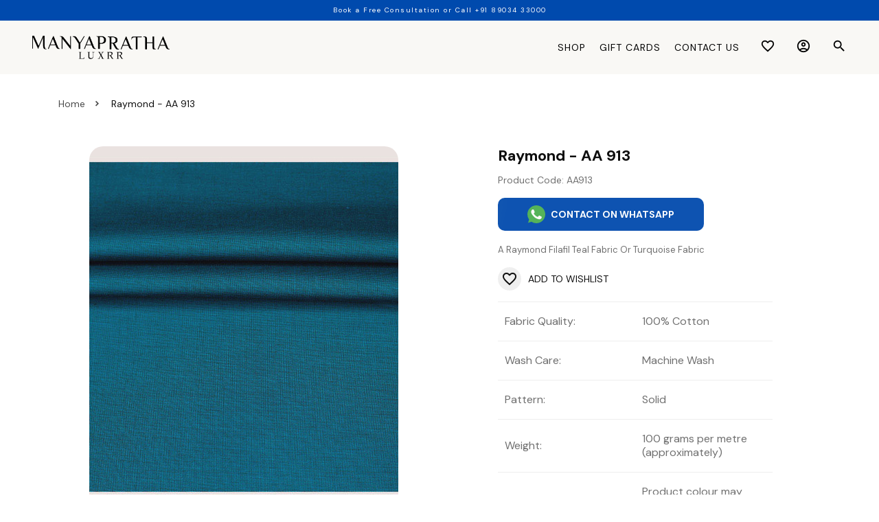

--- FILE ---
content_type: text/html; charset=utf-8
request_url: https://manyapratha.com/product/raymond-aa-913-aa913
body_size: 13739
content:
<!-- Yourstore(Wedge) 1.9.60, Updated on: Oct 13, 2022 --><!DOCTYPE html><html lang="en"><head>
    <meta charset="utf-8">
    <title>Raymond - AA 913</title>
    <base href="/">
    <meta name="robots" content="index">
    <meta name="theme-color" content="#004aad">
    <meta name="description" content="A Raymond Filafil Teal Fabric Or Turquoise Fabric">
    <meta name="keywords" content="">
    <meta property="og:type" content="website">
    <meta property="og:site_name" content="Manyapratha Luxrr, Men's Wear-Business &amp; Ceremonial-Tailored&amp;Readymade">
    <meta property="og:title" content="Raymond - AA 913">
    <meta property="og:description" content="A Raymond Filafil Teal Fabric Or Turquoise Fabric">
    <meta property="og:image" content="https://yourstore.io/api/uploads/5e19890611d1947b34f0d60e/products/1585979103424-943163.jpg">
    <meta name="viewport" content="width=device-width, initial-scale=1, maximum-scale=1, user-scalable=0">
    <link rel="icon" type="image/x-icon" id="appFavicon" href="https://yourstore.io/api/uploads/5e19890611d1947b34f0d60e/favicon.png?v=2026019131">
    <link rel="preconnect" href="https://yourstore.io" crossorigin="">
    <link rel="preconnect" href="https://fonts.gstatic.com" crossorigin="">
    <style type="text/css">@font-face{font-family:'Material Icons';font-style:normal;font-weight:400;font-display:swap;src:url(https://fonts.gstatic.com/s/materialicons/v142/flUhRq6tzZclQEJ-Vdg-IuiaDsNcIhQ8tQ.woff2) format('woff2');}@font-face{font-family:'Material Icons Outlined';font-style:normal;font-weight:400;font-display:swap;src:url(https://fonts.gstatic.com/s/materialiconsoutlined/v109/gok-H7zzDkdnRel8-DQ6KAXJ69wP1tGnf4ZGhUcel5euIg.woff2) format('woff2');}.material-icons{font-family:'Material Icons';font-weight:normal;font-style:normal;font-size:24px;line-height:1;letter-spacing:normal;text-transform:none;display:inline-block;white-space:nowrap;word-wrap:normal;direction:ltr;-webkit-font-feature-settings:'liga';-webkit-font-smoothing:antialiased;}.material-icons-outlined{font-family:'Material Icons Outlined';font-weight:normal;font-style:normal;font-size:24px;line-height:1;letter-spacing:normal;text-transform:none;display:inline-block;white-space:nowrap;word-wrap:normal;direction:ltr;-webkit-font-feature-settings:'liga';-webkit-font-smoothing:antialiased;}</style>
    <style type="text/css">@font-face{font-family:'DM Sans';font-style:normal;font-weight:400;font-display:swap;src:url(https://fonts.gstatic.com/s/dmsans/v15/rP2Yp2ywxg089UriI5-g4vlH9VoD8Cmcqbu6-K6z9mXgjU0.woff2) format('woff2');unicode-range:U+0100-02AF, U+0304, U+0308, U+0329, U+1E00-1E9F, U+1EF2-1EFF, U+2020, U+20A0-20AB, U+20AD-20C0, U+2113, U+2C60-2C7F, U+A720-A7FF;}@font-face{font-family:'DM Sans';font-style:normal;font-weight:400;font-display:swap;src:url(https://fonts.gstatic.com/s/dmsans/v15/rP2Yp2ywxg089UriI5-g4vlH9VoD8Cmcqbu0-K6z9mXg.woff2) format('woff2');unicode-range:U+0000-00FF, U+0131, U+0152-0153, U+02BB-02BC, U+02C6, U+02DA, U+02DC, U+0304, U+0308, U+0329, U+2000-206F, U+2074, U+20AC, U+2122, U+2191, U+2193, U+2212, U+2215, U+FEFF, U+FFFD;}@font-face{font-family:'DM Sans';font-style:normal;font-weight:500;font-display:swap;src:url(https://fonts.gstatic.com/s/dmsans/v15/rP2Yp2ywxg089UriI5-g4vlH9VoD8Cmcqbu6-K6z9mXgjU0.woff2) format('woff2');unicode-range:U+0100-02AF, U+0304, U+0308, U+0329, U+1E00-1E9F, U+1EF2-1EFF, U+2020, U+20A0-20AB, U+20AD-20C0, U+2113, U+2C60-2C7F, U+A720-A7FF;}@font-face{font-family:'DM Sans';font-style:normal;font-weight:500;font-display:swap;src:url(https://fonts.gstatic.com/s/dmsans/v15/rP2Yp2ywxg089UriI5-g4vlH9VoD8Cmcqbu0-K6z9mXg.woff2) format('woff2');unicode-range:U+0000-00FF, U+0131, U+0152-0153, U+02BB-02BC, U+02C6, U+02DA, U+02DC, U+0304, U+0308, U+0329, U+2000-206F, U+2074, U+20AC, U+2122, U+2191, U+2193, U+2212, U+2215, U+FEFF, U+FFFD;}@font-face{font-family:'DM Sans';font-style:normal;font-weight:700;font-display:swap;src:url(https://fonts.gstatic.com/s/dmsans/v15/rP2Yp2ywxg089UriI5-g4vlH9VoD8Cmcqbu6-K6z9mXgjU0.woff2) format('woff2');unicode-range:U+0100-02AF, U+0304, U+0308, U+0329, U+1E00-1E9F, U+1EF2-1EFF, U+2020, U+20A0-20AB, U+20AD-20C0, U+2113, U+2C60-2C7F, U+A720-A7FF;}@font-face{font-family:'DM Sans';font-style:normal;font-weight:700;font-display:swap;src:url(https://fonts.gstatic.com/s/dmsans/v15/rP2Yp2ywxg089UriI5-g4vlH9VoD8Cmcqbu0-K6z9mXg.woff2) format('woff2');unicode-range:U+0000-00FF, U+0131, U+0152-0153, U+02BB-02BC, U+02C6, U+02DA, U+02DC, U+0304, U+0308, U+0329, U+2000-206F, U+2074, U+20AC, U+2122, U+2191, U+2193, U+2212, U+2215, U+FEFF, U+FFFD;}</style>
    <!-- <script src="https://cdnjs.cloudflare.com/ajax/libs/jquery/3.4.1/jquery.min.js"></script> -->
    <!-- <script src="https://cdnjs.cloudflare.com/ajax/libs/jqueryui/1.12.1/jquery-ui.min.js"></script> -->
    <script async="" src="https://cdnjs.cloudflare.com/ajax/libs/crypto-js/3.1.2/rollups/aes.js"></script>
    <style>
      body { margin: 0; }
      .disp-none { display: none; }
      .dynamic-height { height: calc(100vh - 80px); }
    </style>
    <!-- Google Analytics -->
    <script async="" src="https://www.googletagmanager.com/gtag/js?id=G-5Z5PDN2QFW"></script>
    <script>
      window.dataLayer = window.dataLayer || [];
      function gtag() { dataLayer.push(arguments); }
      gtag('js', new Date());
      gtag('config', 'G-5Z5PDN2QFW');
    </script>
    <!-- Facebook Pixel Code -->
    <script>
      !function(f,b,e,v,n,t,s)
      {if(f.fbq)return;n=f.fbq=function(){n.callMethod?
      n.callMethod.apply(n,arguments):n.queue.push(arguments)};
      if(!f._fbq)f._fbq=n;n.push=n;n.loaded=!0;n.version='2.0';
      n.queue=[];t=b.createElement(e);t.async=!0;
      t.src=v;s=b.getElementsByTagName(e)[0];
      s.parentNode.insertBefore(t,s)}(window, document, 'script', 'https://connect.facebook.net/en_US/fbevents.js');
      fbq('init', '815778772284458');
      fbq('track', 'PageView');
    </script>
    <noscript><img height="1" width="1" style="display:none" src="https://www.facebook.com/tr?id=815778772284458&ev=PageView&noscript=1"/></noscript>
  <style>:root{--breakpoint-xs:0;--breakpoint-sm:576px;--breakpoint-md:768px;--breakpoint-lg:992px;--breakpoint-xl:1200px;--font-family-sans-serif:-apple-system, BlinkMacSystemFont, "Segoe UI", Roboto, "Helvetica Neue", Arial, "Noto Sans", sans-serif, "Apple Color Emoji", "Segoe UI Emoji", "Segoe UI Symbol", "Noto Color Emoji";--font-family-monospace:SFMono-Regular, Menlo, Monaco, Consolas, "Liberation Mono", "Courier New", monospace}*,*:before,*:after{box-sizing:border-box}html{font-family:sans-serif;line-height:1.15;-webkit-text-size-adjust:100%;-webkit-tap-highlight-color:rgba(0,0,0,0)}body{margin:0;font-family:-apple-system,BlinkMacSystemFont,Segoe UI,Roboto,Helvetica Neue,Arial,Noto Sans,sans-serif,"Apple Color Emoji","Segoe UI Emoji",Segoe UI Symbol,"Noto Color Emoji";font-size:1rem;font-weight:400;line-height:1.5;color:#212529;text-align:left;background-color:#fff}img{vertical-align:middle;border-style:none}@media print{*,*:before,*:after{text-shadow:none!important;box-shadow:none!important}img{page-break-inside:avoid}@page{size:a3}body{min-width:992px!important}}*{outline:none!important}*{outline:none!important}body{margin:0;padding:0;font-size:.875rem;line-height:1}body{-webkit-font-smoothing:antialiased;text-rendering:optimizeLegibility;-moz-osx-font-smoothing:grayscale}body{transition:.25s ease-in-out}body,html{height:100%}img{max-width:100%;height:auto}body{font-family:DM Sans,sans-serif;color:#000;font-weight:400!important;padding:0!important;text-shadow:1px 1px 1px rgba(0,0,0,.004)}html::-webkit-scrollbar-track{-webkit-box-shadow:inset #000000;background-color:transparent}html::-webkit-scrollbar{width:4px;height:10px;background-color:transparent}html::-webkit-scrollbar-thumb{-webkit-box-shadow:inset #000000;background:#000000}body{margin-top:108px}@media only screen and (max-width: 992px){body{margin-top:124px}}@media screen and (max-width: 576px){body{margin-top:114px}}</style><style>:root{--breakpoint-xs:0;--breakpoint-sm:576px;--breakpoint-md:768px;--breakpoint-lg:992px;--breakpoint-xl:1200px;--font-family-sans-serif:-apple-system, BlinkMacSystemFont, "Segoe UI", Roboto, "Helvetica Neue", Arial, "Noto Sans", sans-serif, "Apple Color Emoji", "Segoe UI Emoji", "Segoe UI Symbol", "Noto Color Emoji";--font-family-monospace:SFMono-Regular, Menlo, Monaco, Consolas, "Liberation Mono", "Courier New", monospace}*,*:before,*:after{box-sizing:border-box}html{font-family:sans-serif;line-height:1.15;-webkit-text-size-adjust:100%;-webkit-tap-highlight-color:rgba(0,0,0,0)}footer,header,nav,section{display:block}body{margin:0;font-family:-apple-system,BlinkMacSystemFont,Segoe UI,Roboto,Helvetica Neue,Arial,Noto Sans,sans-serif,"Apple Color Emoji","Segoe UI Emoji",Segoe UI Symbol,"Noto Color Emoji";font-size:1rem;font-weight:400;line-height:1.5;color:#212529;text-align:left;background-color:#fff}[tabindex="-1"]:focus{outline:0!important}h1,h2,h4,h5,h6{margin-top:0;margin-bottom:.5rem}p,ul{margin-top:0;margin-bottom:1rem}ul ul{margin-bottom:0}strong{font-weight:bolder}a{color:#007bff;text-decoration:none;background-color:transparent}a:hover{color:#0056b3;text-decoration:underline}a:not([href]):not([tabindex]){color:inherit;text-decoration:none}a:not([href]):not([tabindex]):hover,a:not([href]):not([tabindex]):focus{color:inherit;text-decoration:none}a:not([href]):not([tabindex]):focus{outline:0}img{vertical-align:middle;border-style:none}table{border-collapse:collapse}label{display:inline-block;margin-bottom:.5rem}input,button{margin:0;font-family:inherit;font-size:inherit;line-height:inherit}button,input{overflow:visible}button{text-transform:none}button,[type=button],[type=submit]{-webkit-appearance:button}button:not(:disabled),[type=button]:not(:disabled),[type=submit]:not(:disabled){cursor:pointer}[hidden]{display:none!important}h1,h2,h4,h5,h6{margin-bottom:.5rem;font-weight:500;line-height:1.2}h1{font-size:2.5rem}h2{font-size:2rem}h4{font-size:1.5rem}h5{font-size:1.25rem}h6{font-size:.875rem}.container{width:100%;padding-right:15px;padding-left:15px;margin-right:auto;margin-left:auto}@media (min-width: 576px){.container{max-width:540px}}@media (min-width: 768px){.container{max-width:720px}}@media (min-width: 992px){.container{max-width:960px}}@media (min-width: 1200px){.container{max-width:1140px}}.container-fluid{width:100%;padding-right:15px;padding-left:15px;margin-right:auto;margin-left:auto}@media (min-width: 576px){.container-fluid{max-width:95%}}@media (min-width: 768px){.container-fluid{max-width:95%}}@media (min-width: 992px){.container-fluid{max-width:95%}}@media (min-width: 1200px){.container-fluid{max-width:95%}}.row{display:flex;flex-wrap:wrap;margin-right:-15px;margin-left:-15px}.col-6,.col-12,.col-sm-12,.col-md-3,.col-md-4,.col-md-6,.col-md-8,.col-md-9,.col-md-12,.col-lg-4,.col-lg-6{position:relative;width:100%;padding-right:15px;padding-left:15px}.col-6{flex:0 0 50%;max-width:50%}.col-12{flex:0 0 100%;max-width:100%}@media (min-width: 576px){.col-sm-12{flex:0 0 100%;max-width:100%}}@media (min-width: 768px){.col-md-3{flex:0 0 25%;max-width:25%}.col-md-4{flex:0 0 33.333333%;max-width:33.333333%}.col-md-6{flex:0 0 50%;max-width:50%}.col-md-8{flex:0 0 66.666667%;max-width:66.666667%}.col-md-9{flex:0 0 75%;max-width:75%}.col-md-12{flex:0 0 100%;max-width:100%}.offset-md-2{margin-left:16.666667%}.offset-md-3{margin-left:25%}}@media (min-width: 992px){.col-lg-4{flex:0 0 33.333333%;max-width:33.333333%}.col-lg-6{flex:0 0 50%;max-width:50%}}.fade{transition:opacity .15s linear}@media (prefers-reduced-motion: reduce){.fade{transition:none}}.fade:not(.show){opacity:0}.nav{display:flex;flex-wrap:wrap;padding-left:0;margin-bottom:0;list-style:none}.modal{position:fixed;top:0;left:0;z-index:1050;display:none;width:100%;height:100%;overflow:hidden;outline:0}.modal-dialog{position:relative;width:auto;margin:.5rem;pointer-events:none}.modal.fade .modal-dialog{transition:transform .3s ease-out;transform:translateY(-50px)}@media (prefers-reduced-motion: reduce){.modal.fade .modal-dialog{transition:none}}.modal-dialog-scrollable{display:flex;max-height:calc(100% - 1rem)}.modal-dialog-scrollable .modal-content{max-height:calc(100vh - 1rem);overflow:hidden}.modal-dialog-scrollable .modal-header,.modal-dialog-scrollable .modal-footer{flex-shrink:0}.modal-dialog-scrollable .modal-body{overflow-y:auto}.modal-dialog-centered{display:flex;align-items:center;min-height:calc(100% - 1rem)}.modal-dialog-centered:before{display:block;height:calc(100vh - 1rem);content:""}.modal-content{position:relative;display:flex;flex-direction:column;width:100%;pointer-events:auto;background-color:#fff;background-clip:padding-box;border:1px solid rgba(0,0,0,.2);border-radius:.3rem;outline:0}.modal-header{display:flex;align-items:flex-start;justify-content:space-between;padding:1rem;border-bottom:1px solid #dee2e6;border-top-left-radius:.3rem;border-top-right-radius:.3rem}.modal-title{margin-bottom:0;line-height:1.5}.modal-body{position:relative;flex:1 1 auto;padding:1rem}.modal-footer{display:flex;align-items:center;justify-content:flex-end;padding:1rem;border-top:1px solid #dee2e6;border-bottom-right-radius:.3rem;border-bottom-left-radius:.3rem}.modal-footer>:not(:first-child){margin-left:.25rem}.modal-footer>:not(:last-child){margin-right:.25rem}@media (min-width: 576px){.modal-dialog{max-width:500px;margin:1.75rem auto}.modal-dialog-scrollable{max-height:calc(100% - 3.5rem)}.modal-dialog-scrollable .modal-content{max-height:calc(100vh - 3.5rem)}.modal-dialog-centered{min-height:calc(100% - 3.5rem)}.modal-dialog-centered:before{height:calc(100vh - 3.5rem)}}@media (min-width: 992px){.modal-lg{max-width:800px}}.d-flex{display:flex!important}.d-inline-flex{display:inline-flex!important}.flex-column{flex-direction:column!important}.justify-content-end{justify-content:flex-end!important}.justify-content-center{justify-content:center!important}.justify-content-between{justify-content:space-between!important}.align-items-center{align-items:center!important}.float-left{float:left!important}.float-right{float:right!important}.w-100{width:100%!important}.h-100{height:100%!important}.m-0{margin:0!important}.mb-0{margin-bottom:0!important}.mt-3{margin-top:1rem!important}.mb-3{margin-bottom:1rem!important}.ml-3{margin-left:1rem!important}.mb-4{margin-bottom:1.5rem!important}.mt-5{margin-top:3rem!important}.mb-5{margin-bottom:3rem!important}.p-0{padding:0!important}.px-0{padding-right:0!important}.px-0{padding-left:0!important}.pr-1{padding-right:.25rem!important}.pl-1{padding-left:.25rem!important}.p-2{padding:.5rem!important}.pt-2{padding-top:.5rem!important}.pr-2{padding-right:.5rem!important}.p-3{padding:1rem!important}.pt-3{padding-top:1rem!important}.pb-3{padding-bottom:1rem!important}.pt-4{padding-top:1.5rem!important}.px-4{padding-right:1.5rem!important}.px-4{padding-left:1.5rem!important}.pb-5{padding-bottom:3rem!important}.text-center{text-align:center!important}@media print{*,*:before,*:after{text-shadow:none!important;box-shadow:none!important}a:not(.btn){text-decoration:underline}tr,img{page-break-inside:avoid}p,h2{orphans:3;widows:3}h2{page-break-after:avoid}@page{size:a3}body,.container{min-width:992px!important}}.ql-editor>*{cursor:text}.ql-editor p{margin:0;padding:0;counter-reset:list-1 list-2 list-3 list-4 list-5 list-6 list-7 list-8 list-9}*{outline:none!important}footer,header,nav,section{width:100%;float:left;position:relative}@media only screen and (max-width: 989px),only screen and (max-device-width: 989px){input{box-shadow:none!important;border-radius:0!important}}*{outline:none!important}body{margin:0;padding:0;font-size:.875rem;line-height:1}body{-webkit-font-smoothing:antialiased;text-rendering:optimizeLegibility;-moz-osx-font-smoothing:grayscale}body{transition:.25s ease-in-out}body,html{height:100%}a:hover{text-decoration:none}a:focus{text-decoration:none}a{transition:.25s ease-in-out}p{margin-bottom:15px;line-height:20px}strong{font-weight:400}img{max-width:100%;height:auto}footer,header,nav,section{width:100%;float:left;position:relative}.product-detail{width:100%}.product-detail .product-image{width:100%;float:left;position:relative;margin-bottom:40px}.footer{padding:10px 75px 25px;display:flex;justify-content:center;flex-direction:column;position:fixed;left:0;bottom:0;z-index:-2}.footer .inner{width:100%;display:flex;flex-direction:column;justify-content:space-between;height:100%}.footer p{line-height:24px;opacity:1}.footer .footer-title{font-size:14px!important;font-weight:600;text-transform:uppercase;margin-bottom:.5rem;color:#fff!important}.footer .footer-menu{float:left;line-height:22px;margin:0;padding:0}.footer .footer-menu li{float:left;margin-right:25px;list-style:none}.footer .footer-menu li:last-child{margin-right:0}.footer .footer-menu li a{float:left;opacity:1}.footer .footer-menu li a:hover{text-decoration:none;opacity:1}.footer ul,.footer ul li{float:left}@media only screen and (max-width: 989px),only screen and (max-device-width: 989px){input[type=text]{height:48px;border-radius:0!important;box-shadow:none!important}.footer{padding:10px 40px 25px!important}.yourstore-band .yourstore-inner{padding:0 20px!important}}@media only screen and (max-width: 767px),only screen and (max-device-width: 767px){.footer{padding:50px 30px}.footer .footer-menu{display:flex;width:100%;justify-content:center}.footer .inner{text-align:center;padding-bottom:220px}.yourstore-band .yourstore-inner{text-align:center}footer{height:auto!important}.ys-band-mob{margin-bottom:0!important;padding-bottom:0!important}.footer .footer-title{margin-top:30px}}.top-news{background:#004aad;width:100%;min-height:30px}.top-news p{padding:5px;text-align:center;font-size:.625rem;letter-spacing:.15em;color:#fff}@media screen and (max-width: 576px){.top-news{min-height:40px}}@media screen and (max-width: 767px){.top-news{display:flex}.top-news p{line-height:1.5;display:flex;align-items:center;justify-content:center;width:100%}}footer{background:linear-gradient(45deg,#004aad 0%,#cb6ce6 100%);background-color:#4a8daf;background-size:contain;background-repeat:repeat no-repeat;background-position:bottom;width:100%}.footer{position:static;z-index:0;color:#fff;height:100%}.footer p{line-height:28px;font-size:.875rem;margin-bottom:0}.footer p a{color:#fff;font-size:.875rem}.footer .footer-menu li a{color:#fff}.footer .footer-title{font-size:1rem}.footer .terms{text-align:left}.footer .payment_method{width:100%;margin:15px 0;padding-top:10px;float:none;border-top:none}.footer .footer-social a img{width:15px}.yourstore-band .yourstore-inner{padding:0 50px}.yourstore-band .yourstore-inner a{border-radius:12px;padding:5px 15px}.yourstore-band .yourstore-logo{width:100px;height:auto}.yourstore-band .band-txt{font-weight:500;color:#fff;font-size:.875rem;line-height:1.45;text-align:left;padding:5px}@media screen and (max-width: 767px){.terms{text-align:center!important}.yourstore-inner{padding:0!important}}.pos-relative{position:relative}.subscribe-sec h2{color:#fff;text-align:center}.subscribe-sec h2{font-size:1.25rem!important;font-weight:600!important;text-align:center}.subscribe-section .primary-btn{text-decoration:none!important}body{font-family:DM Sans,sans-serif;color:#000;font-weight:400!important;padding:0!important;text-shadow:1px 1px 1px rgba(0,0,0,.004)}html::-webkit-scrollbar-track{-webkit-box-shadow:inset #000000;background-color:transparent}html::-webkit-scrollbar{width:4px;height:10px;background-color:transparent}html::-webkit-scrollbar-thumb{-webkit-box-shadow:inset #000000;background:#000000}.slim-scroll::-webkit-scrollbar-track{-webkit-box-shadow:inset #000000;background-color:transparent}.slim-scroll::-webkit-scrollbar{width:3px;height:5px;background-color:transparent}.slim-scroll::-webkit-scrollbar-thumb{-webkit-box-shadow:inset #000000;background:#000000}input{border-radius:10px!important}input[type=text],input[type=email]{width:400px;max-width:100%;height:48px;line-height:48px;padding:0 16px;border:1px solid rgba(0,0,0,.1)}input::-webkit-input-placeholder{color:#0000004d}input::-moz-placeholder{color:#0000004d}input:-ms-input-placeholder{color:#0000004d}input:-moz-placeholder{color:#0000004d}button[type=button]{border:none}label{width:100%;margin-bottom:10px;font-size:.812rem;font-weight:400}input{-webkit-appearance:none;box-shadow:none;transition:all .4s ease-out 0s}input:focus{border-color:#000}input:-webkit-autofill,input:-webkit-autofill:hover,input:-webkit-autofill:focus,input:-webkit-autofill:active{-webkit-box-shadow:0 0 0 30px white inset!important;-webkit-text-fill-color:#000!important;-webkit-appearance:none}.over-all h1,.over-all h4,.over-all a,.over-all p,.over-all span,.over-all i,.modal h4,.modal h5,.modal h6,.modal p,.modal span,.modal i,.modal label,.modal strong,.modal input{color:#000}h1,h2,h4,h5,h6{font-weight:700}h2{font-size:2rem!important;font-weight:700!important}.modal .req-star{font-size:1.125rem;color:red!important}.primary-card{word-wrap:break-word;background-clip:border-box}.gray-card{background-color:#004aad4d;padding:20px!important;margin:10px 0 20px;border-radius:20px}.smooth-fadein{animation:fadein 2s;-moz-animation:fadein 2s;-webkit-animation:fadein 2s;-o-animation:fadein 2s}@keyframes fadein{0%{opacity:0}to{opacity:1}}.customize-model{width:100%;display:flex;align-items:center;justify-content:center;flex-direction:column;border:1px solid rgba(0,74,173,.2);border-radius:20px;background-color:#fff;height:100%}.customize-model .mod-card{position:relative;display:flex;flex-direction:column;min-width:0;word-wrap:break-word;background-color:#fff;background-clip:border-box;border:1px solid rgba(0,74,173,.2);border-radius:20px;padding:1rem;width:100%}.customize-model:focus{border:2px solid #000}.breadcrumb-navigation ul{list-style-type:none;margin:0;color:#000;padding:0;display:flex;align-items:center}.breadcrumb-navigation li{display:inline-flex;position:relative;padding-right:1em;margin:5px 0}.breadcrumb-navigation li span{cursor:pointer;font-size:.875rem}.breadcrumb-navigation li a:after{content:"chevron_right";margin-left:10px;font-family:Material Icons;font-size:.875rem;font-weight:700}.breadcrumb-navigation li:last-child a:after{content:"";background:transparent!important}.breadcrumb-navigation a{display:inline-flex;text-decoration:none;color:#000;opacity:.75;white-space:nowrap;font-size:.875rem}.breadcrumb-navigation .active-page{color:#000!important;opacity:1}@media only screen and (max-width: 576px){.breadcrumb-navigation a{font-size:.75rem}.breadcrumb-navigation li{padding-right:.5em}.breadcrumb-navigation li a:after{font-size:.75rem}}@media only screen and (max-width: 576px){.custom-view-mdl-ftr-btn button{margin-bottom:10px;padding:0 15px}}.product-image .big-img-container{padding:0 45px}.product-image .big-img-container img{border-radius:20px}@media only screen and (max-width: 576px){.product-image .big-img-container{padding:0}}.sm_roduct_nav.nav{display:block;flex-wrap:wrap;padding-left:0;list-style:none;white-space:nowrap;width:auto;height:auto;overflow-y:hidden;overflow-x:auto;margin-bottom:15px}.product-details{max-width:400px;width:100%;margin:0 auto}.product-details .product-discription .product-name{margin-bottom:12px;font-size:22px;line-height:1.23em;font-weight:600!important}.product-details .product-discription .product-code{opacity:.6;font-size:.875rem;margin-bottom:1rem}.product-details .product-add-btn .buy-add-cart-btn .buy-add-cart-btn-inner{display:flex;column-gap:10px}.product-details .product-explanation div{line-height:normal}.product-details .product-explanation p{opacity:.6;font-size:1rem;line-height:normal}.product-details .add-wishlist a{font-size:.875rem}.product-details .add-wishlist a i{background:#efefef;padding:5px;border-radius:50%;margin-right:10px}.foot-note,.prod-faq{max-width:400px;width:100%;margin:0 auto}.buy-add-cart-btn{position:relative}.sizechart-body .sizechart{text-align:center}.sizechart-body .sizenote{font-size:.75rem}@media only screen and (max-width: 768px){.product-add-btn .buy-add-cart-btn .buy-add-cart-btn-inner{display:block!important}}.pull-right{float:right!important}.page-container{min-height:90%}i:hover{cursor:pointer}a:hover{cursor:pointer!important}.cursor:hover{cursor:pointer}.display-none{display:none!important}.ptb-15{padding:15px 0}.common-site-section{padding:50px 0;height:100%;overflow-y:auto}.head-breadcrumb{padding-top:15px}.home-news-letter{border:0!important;border-radius:.5rem .5rem .3rem!important}.home-news-letter .newsletter-body{padding:0;border-radius:.5rem .5rem .3rem!important}.home-news-letter .newsletter-body .modal-close{position:absolute;right:16px;top:16px;z-index:999;text-shadow:.75px .75px 3px rgba(0,0,0,.8)}.home-news-letter .newsletter-body .modal-close .material-icons-b{color:#000;font-size:24px;font-weight:600;opacity:.84}.home-news-letter .newsletter-body .widget-title{padding-top:20px;font-size:1.25rem;position:relative;font-weight:600;opacity:.84}.home-news-letter .newsletter-body p{font-size:1rem;font-weight:600;opacity:.5;margin-bottom:0}.home-news-letter .newsletter-body ::placeholder{font-weight:600;color:#0006}.home-news-letter .newsletter-body :-ms-input-placeholder{font-weight:600;color:#0006}.home-news-letter .newsletter-body ::-ms-input-placeholder{font-weight:600;color:#0006}.home-news-letter .btn-div{padding:20px 0}.newsletter-body{background:#f9f9f9;padding:20px}.payment_card_logo{width:60px;padding:0 10px}.product-detail .product-image{margin-bottom:0}.products_tags .tags td{width:50%;opacity:.6;font-size:1rem;line-height:20px;padding:18px 10px;border-bottom:1px solid #eee;border-top:1px solid #eee;text-align:left}.modal-body p{font-size:.875rem}.modal .modal-header h6{font-size:1.25rem!important}.modal .modal-body .gray-card{background-color:transparent!important;padding:10px 0!important;margin:0!important}form input,label{font-size:1rem}.addon-icon{width:180px}.proceed-sec{background:linear-gradient(to right,#004aad,rgba(0,74,173,.7),#004aad);border-radius:10px}@media (max-width: 576px){.payment_card_logo{padding:0 3px}}input[type=text]{font-size:1rem!important}.mod-card .row{justify-content:center;align-items:center;flex-direction:column;text-align:center}.mod-card .row img{width:120px!important;max-width:100%!important}button:disabled{opacity:.5}.primary-btn,a.primary-btn{display:inline-block;vertical-align:middle;box-shadow:0 0 1px #0000;position:relative;transition-property:color;transition-duration:.3s;padding:10px 30px;border:none;color:#fff;font-weight:700;background:#004aad;text-transform:uppercase;cursor:pointer;border-radius:10px;height:48px;font-size:.875rem;transition:.6s;overflow:hidden}.primary-btn:before,a.primary-btn:before{content:"";display:block;position:absolute;background:rgba(255,255,255,.5);width:60px;height:60px;left:0;top:0;opacity:.5;filter:blur(30px);transform:translate(-100px) skew(-15deg)}.primary-btn:after,a.primary-btn:after{content:"";display:block;position:absolute;background:rgba(255,255,255,.2);width:30px;height:30px;left:30px;top:0;opacity:0;filter:blur(5px);transform:translate(-100px) skew(-15deg)}.primary-btn i{color:#fff!important}.primary-btn:hover,.primary-btn:focus,.primary-btn:active,a.primary-btn:hover,a.primary-btn:focus,a.primary-btn:active{background-color:#004aad!important;color:#fff;text-decoration:none}.primary-btn:hover:before,.primary-btn:focus:before,.primary-btn:active:before,a.primary-btn:hover:before,a.primary-btn:focus:before,a.primary-btn:active:before{transform:translate(600px) skew(-15deg);opacity:.6;transition:1s}.primary-btn:hover:after,.primary-btn:focus:after,.primary-btn:active:after,a.primary-btn:hover:after,a.primary-btn:focus:after,a.primary-btn:active:after{transform:translate(600px) skew(-15deg);opacity:1;transition:1s}.primary-btn:hover i,.primary-btn:focus i,.primary-btn:active i{color:#fff!important}.secondary-btn{display:inline-block;vertical-align:middle;box-shadow:0 0 1px #0000;position:relative;transition-property:color;transition-duration:.3s;padding:10px 30px;border:none;font-weight:700;background:#f9f8f5;color:#000;text-transform:uppercase;cursor:pointer;border-radius:10px;height:48px;font-size:.875rem;transition:.6s;overflow:hidden}.secondary-btn:before{content:"";display:block;position:absolute;background:rgba(255,255,255,.5);width:60px;height:60px;left:0;top:0;opacity:.5;filter:blur(30px);transform:translate(-100px) skew(-15deg)}.secondary-btn:after{content:"";display:block;position:absolute;background:rgba(255,255,255,.2);width:30px;height:30px;left:30px;top:0;opacity:0;filter:blur(5px);transform:translate(-100px) skew(-15deg)}.secondary-btn:hover,.secondary-btn:focus,.secondary-btn:active{background-color:#f9f8f5!important;color:#000}.secondary-btn:hover:before,.secondary-btn:focus:before,.secondary-btn:active:before{transform:translate(600px) skew(-15deg);opacity:.6;transition:1s}.secondary-btn:hover:after,.secondary-btn:focus:after,.secondary-btn:active:after{transform:translate(600px) skew(-15deg);opacity:1;transition:1s}.footer .primary-btn{display:inline-block;vertical-align:middle;box-shadow:0 0 1px #0000;position:relative;transition-property:color;transition-duration:.3s;padding:10px 30px;border:0;color:#000;font-weight:700;background:transparent!important;text-transform:uppercase;cursor:pointer;height:48px;font-size:.875rem;transition:.6s;overflow:hidden;text-decoration:underline}.footer .primary-btn:before{content:"";display:block;position:absolute;background:transparent;width:60px;height:60px;left:0;top:0;opacity:.5;filter:blur(30px);transform:none}.footer .primary-btn:after{content:"";display:block;position:absolute;background:transparent!important;width:30px;height:30px;left:30px;top:0;opacity:0;filter:blur(5px);transform:none}.footer .primary-btn:hover,.footer .primary-btn:focus,.footer .primary-btn:active{background-color:transparent!important;color:#000;text-decoration:underline}.footer .primary-btn:hover:before,.footer .primary-btn:focus:before,.footer .primary-btn:active:before{transform:none;opacity:.6;transition:none}.footer .primary-btn:hover:after,.footer .primary-btn:focus:after,.footer .primary-btn:active:after{transform:none;opacity:1;transition:none}header a{color:#000!important}header a:hover{color:#000}header i{color:#000!important}body{margin-top:108px}@media only screen and (max-width: 992px){body{margin-top:124px}}@media screen and (max-width: 576px){body{margin-top:114px}}.logo-img{width:200px;height:auto;object-fit:contain}.transform-90{transform:rotate(0)}.sticky-header{position:fixed!important;width:100%!important;z-index:99;top:0;-webkit-user-select:none;user-select:none;background:#f9f8f5}@media only screen and (max-width: 992px){.logo-img{height:45px}}.header-icon-container{display:inline-block;margin-right:30px}.header-icon-container:last-child{margin-right:0}.header-icon-container i{font-size:22px!important}.header-left-sec{display:flex;justify-content:flex-start;align-items:center}.header-right-sec{display:flex;justify-content:flex-end;align-items:center}.cd-main-header{display:flex;align-items:center}.cd-main-header .m-header-container,.cd-main-header .m-header-row{height:100%}@media only screen and (max-width: 992px){.header-left-sec,.header-right-sec{height:100%}.btn-search{order:-1}.header-icon-container{margin-right:20px}.cd-header-buttons{margin-bottom:0}}.cd-main-content,.cd-main-header{position:relative}.cd-main-header{height:74px;z-index:3}.cd-primary-nav a,.cd-primary-nav ul a{color:#000!important}.cd-primary-nav a,.cd-primary-nav ul a{border-bottom:1px solid transparent!important}@media only screen and (min-width: 992px){.cd-main-header{height:78px!important}.cd-main-header:after{clear:both;content:"";display:table}}.cd-header-buttons{display:inline-block;padding-left:0}.cd-primary-nav,.cd-primary-nav ul{position:fixed;padding-top:10px;padding-left:25px;top:0px;right:0;height:100%;width:260px;background:#f9f8f5;overflow:auto;overflow-x:hidden;-webkit-overflow-scrolling:touch;z-index:999;list-style:none;transform:translateZ(0);transform:translate(0);transition:transform .3s}.cd-primary-nav a,.cd-primary-nav ul a{display:block;height:74px;line-height:74px;-webkit-font-smoothing:antialiased;-moz-osx-font-smoothing:grayscale;overflow:hidden;text-overflow:ellipsis;white-space:nowrap;border-bottom:1px solid #3a3f40;transform:translateZ(0);will-change:transform,opacity;transition:transform .3s,opacity .3s}.cd-primary-nav ul.is-hidden{transform:translate(100%)}@media only screen and (max-width: 991px){.cd-primary-nav{visibility:hidden;transition:visibility 0s 0s}.cd-primary-nav>li>a,.cd-primary-nav a,.cd-primary-nav ul a{height:50px;line-height:50px;display:block}.cd-primary-nav .go-back a{margin-left:-20px}.cd-primary-nav,.cd-primary-nav ul{right:0!important;position:fixed;left:unset}}@media only screen and (min-width: 992px){.cd-primary-nav{position:static;padding:0;height:auto;width:auto;float:right;overflow:visible;margin-right:30px;margin-bottom:0}.cd-primary-nav:after{clear:both;content:"";display:table}.cd-primary-nav ul{position:static;height:auto;width:auto;background:transparent;overflow:visible;z-index:3;padding-left:0;list-style:none}.cd-primary-nav ul.is-hidden{transform:translate(0)}.cd-primary-nav>li{float:left;list-style:none;margin-left:20px}.cd-primary-nav>li:last-child{margin-right:0!important}.cd-primary-nav>li>a{position:relative;display:inline-block;height:auto;line-height:1;font-weight:400;font-size:.875rem;letter-spacing:1px;padding:0;text-transform:uppercase;overflow:visible;border-bottom:none;transition:color .3s,box-shadow .3s}.cd-primary-nav>li>a:hover{color:#949494!important;text-decoration:none}.cd-primary-nav>li>a:active{color:#949494!important;text-decoration:none}.cd-primary-nav .go-back,.cd-primary-nav .see-all{display:none}.cd-primary-nav .cd-secondary-nav{position:absolute;top:30px;min-width:1220px;background:#fff;padding:20px;box-shadow:0 0 5px #0000001a;transform:translate(0);transition:opacity .3s 0s,visibility 0s 0s}}@media only screen and (min-width: 992px) and (max-width: 1200px){.cd-primary-nav .cd-secondary-nav{min-width:960px}}@media only screen and (min-width: 992px){.cd-primary-nav .cd-secondary-nav:after{clear:both;content:"";display:table}.cd-primary-nav .cd-secondary-nav.is-hidden{opacity:0;visibility:hidden;transition:opacity .3s 0s,visibility 0s .3s}.cd-primary-nav .cd-secondary-nav>.see-all{display:block;position:absolute;left:0;bottom:0;height:80px;width:100%;overflow:hidden;margin:0;padding:0}.cd-primary-nav .cd-secondary-nav>.see-all a{position:absolute;width:100%;height:100%;top:0;left:0;font-size:2.2rem;font-weight:400;text-align:center;line-height:80px;border-top:1px solid #e2e3df;border-bottom:none;margin:0;padding:0;transition:color .2s,background .2s,border .2s}.cd-primary-nav .cd-secondary-nav>.see-all a:hover{background:#2e3233;border-color:#2e3233}.cd-primary-nav .cd-secondary-nav>li{height:340px;width:22%;float:left;margin-right:2.5%;overflow:hidden;overflow-x:hidden;overflow-y:auto;-webkit-overflow-scrolling:touch}.cd-primary-nav .cd-secondary-nav>li:nth-child(4n+2){margin-right:0;border-right:none}.cd-primary-nav .cd-secondary-nav>li>a{font-weight:400;font-size:1rem;line-height:1;letter-spacing:1px;margin-bottom:0}.cd-primary-nav .cd-secondary-nav a{height:30px;font-size:.875rem;line-height:2;letter-spacing:1px;padding:0 18% 0 0;border-bottom:none}.cd-primary-nav .cd-secondary-nav ul{transform:translateZ(0);margin-right:-5px}.cd-primary-nav .cd-secondary-nav ul ul{position:absolute;top:0;left:0;height:100%;width:100%;list-style:none}.cd-primary-nav .cd-secondary-nav ul ul.is-hidden{transform:translate(100%)}.cd-primary-nav .cd-secondary-nav ul ul .go-back{display:block}.cd-primary-nav .cd-secondary-nav ul ul .go-back a{color:transparent}}.has-children>a,.go-back a{position:relative}.has-children>a:before,.has-children>a:after,.go-back a:before,.go-back a:after{content:"";position:absolute;top:50%;margin-top:-1px;display:inline-block;height:2px;width:10px;background:#000;-webkit-backface-visibility:hidden;backface-visibility:hidden}.has-children>a:before,.go-back a:before{transform:rotate(45deg)}.has-children>a:after,.go-back a:after{transform:rotate(-45deg)}@media only screen and (min-width: 992px){.has-children>a:before,.has-children>a:after,.go-back a:before,.go-back a:after{background:#c9cbc4}.has-children>a:hover:before,.has-children>a:hover:after,.go-back a:hover:before,.go-back a:hover:after{background:#000}}.has-children>a{padding-right:40px}.has-children>a:before,.has-children>a:after{right:20px;transform-origin:9px 50%}.cd-primary-nav .go-back a{padding-left:40px}.cd-primary-nav .go-back a:before,.cd-primary-nav .go-back a:after{left:20px;transform-origin:1px 50%}@media only screen and (min-width: 992px){.has-children>a:before,.has-children>a:after{right:15%}.cd-primary-nav>.has-children>a:before,.cd-primary-nav>.has-children>a:after{width:8px;transform-origin:50% 50%;background:transparent;-webkit-backface-visibility:hidden;backface-visibility:hidden;transition:width .3s,transform .3s}.cd-primary-nav>.has-children>a:before{right:12px}.cd-primary-nav>.has-children>a:after{right:7px}.cd-secondary-nav>.has-children>a:before,.cd-secondary-nav>.has-children>a:after{display:none}.cd-primary-nav .go-back a{padding-left:20px}.cd-primary-nav .go-back a:before,.cd-primary-nav .go-back a:after{left:1px}}.cd-primary-nav .cd-secondary-nav>li:last-child{border-right:0}@media only screen and (min-width: 992px){.menu-layout-one{min-width:285px!important;padding:30px!important}.menu-layout-one>li{width:100%!important}}@media only screen and (min-width: 992px){.menu-layout-two{min-width:570px!important;padding:30px}.menu-layout-two>li{width:47%!important}}.blur-up{filter:blur(3px);transition:filter 1.5s .25s}.search-icon-outline:before{font-family:Material Icons Outlined;content:"\e8b6";font-style:normal}@media only screen and (max-width: 991px){.search-icon-outline:before{font-size:24px!important}}</style><link rel="stylesheet" href="styles.4b45f1f7ace7a773.css" media="print" onload="this.media='all'"><noscript><link rel="stylesheet" href="styles.4b45f1f7ace7a773.css"></noscript><style ng-transition="serverApp"></style><style ng-transition="serverApp">.data-loader[_ngcontent-sc75]{width:100%;min-height:calc(100vh - 80px)!important}.dloader[_ngcontent-sc75], .loader__figure[_ngcontent-sc75]{position:absolute;top:30%!important;left:50%;transform:translate(-50%,-50%)}.dloader[_ngcontent-sc75]{overflow:visible;padding-top:2em;height:0;width:2em}.loader__figure[_ngcontent-sc75]{height:0;width:0;box-sizing:border-box;border:0 solid #004aad;border-radius:50%;animation:loader-figure 1.15s infinite cubic-bezier(.215,.61,.355,1)}@keyframes loader-figure{0%{height:0;width:0;background-color:#004aad}29%{background-color:#004aad}30%{height:2em;width:2em;background-color:transparent;border-width:1em;opacity:1}to{height:2em;width:2em;border-width:0;opacity:0;background-color:transparent}}@keyframes loader-label{0%{opacity:.25}30%{opacity:1}to{opacity:.25}}</style><script type="application/ld+json" id="product-jsonld">{"@context":"https://schema.org/","@type":"Product","mpn":"925872","review":{"@type":"Review","reviewRating":{"@type":"Rating","ratingValue":"4.5","bestRating":"5"},"author":{"@type":"Person","name":"Mohit Bohra"}},"aggregateRating":{"@type":"AggregateRating","ratingValue":"4.4","reviewCount":"250"},"offers":{"@type":"Offer","priceValidUntil":"2027-06-30","itemCondition":"https://schema.org/NewCondition","availability":"https://schema.org/InStock","seller":{"@type":"Organization","name":"Manyapratha Luxrr"},"priceCurrency":"INR","url":"https://manyapratha.com/product/raymond-aa-913-aa913","price":1200},"image":["https://yourstore.io/api/uploads/5e19890611d1947b34f0d60e/products/1585979103424-943163.jpg"],"name":"Raymond - AA 913","brand":{"@type":"Brand","name":"Manyapratha Luxrr"},"description":"A Raymond Filafil Teal Fabric Or Turquoise Fabric","sku":"AA913"}</script></head>
  <body>
    <img width="100%" height="100%" class="disp-none" id="store_logo" src="" alt="img">
    <!-- <img width="100%" height="100%" class="disp-none" id="desktop_primary_slider" src="" alt="img">
    <img width="100%" height="100%" class="disp-none" id="mobile_primary_slider" src="" alt="img"> -->
    <!-- <img rel="preload" as="image" width="100%" height="100%" class="disp-none" src="assets/videos/desktop-video-thumbnail.webp" alt="img"> -->
    <img rel="preload" as="image" width="100%" height="100%" class="disp-none" src="assets/videos/mobile-video-thumbnail.webp" alt="img">
    <script>
      let cd = new Date(new Date().toLocaleString("en-US", {timeZone: "Asia/Kolkata"}));
      let randomNum = cd.getFullYear()+''+cd.getMonth()+''+cd.getDate()+''+cd.getHours()+''+cd.getMinutes();
      localStorage.setItem("random_num", randomNum);
      let parentFolder = "5e19890611d1947b34f0d60e";
      document.getElementById("store_logo").src = "https://yourstore.io/api/uploads/"+parentFolder+"/logo_s.png?v="+randomNum;
      // if(screen.width > 720) {
      //   document.getElementById("desktop_primary_slider").src = "https://yourstore.io/api/uploads/"+parentFolder+"/layouts/desktop_primary_slider_s.jpg?v="+randomNum;
      // }
      // else {
      //   document.getElementById("mobile_primary_slider").src = "https://yourstore.io/api/uploads/"+parentFolder+"/layouts/mobile_primary_slider_s.jpg?v="+randomNum;
      // }
    </script>
    <app-root id="app-root" _nghost-sc49="" ng-version="13.3.4"><router-outlet _ngcontent-sc49=""></router-outlet><app-main-header _nghost-sc58=""><header _ngcontent-sc58="" id="headroom-head" class="sticky-header"><div _ngcontent-sc58="" class="top-news"><p _ngcontent-sc58="" id="announceBar" class="mb-0 cursor">Book a Free Consultation or Call +91 89034 33000</p></div><header _ngcontent-sc58="" class="cd-main-header"><div _ngcontent-sc58="" class="container-fluid hover-container m-header-container"><div _ngcontent-sc58="" class="row m-header-row"><div _ngcontent-sc58="" class="col-6 col-md-3 header-left-sec"><div _ngcontent-sc58="" class="cd-logo logo"><a _ngcontent-sc58="" routerlink="/" href="/"><img _ngcontent-sc58="" width="100%" height="100%" appimglazyload="" class="logo-img lazyload blur-up" alt="Manyapratha Luxrr" src="https://yourstore.io/api/uploads/5e19890611d1947b34f0d60e/logo_s.png?v=2026019131" data-src="https://yourstore.io/api/uploads/5e19890611d1947b34f0d60e/logo.png?v=2026019131"></a></div></div><div _ngcontent-sc58="" class="col-6 col-md-9 header-right-sec"><nav _ngcontent-sc58="" class="cd-nav"><ul _ngcontent-sc58="" id="cd-primary-nav" class="cd-primary-nav is-fixed"><!----><li _ngcontent-sc58="" class="has-children mega-menu slim-scroll pos-relative"><a _ngcontent-sc58="">Shop</a><ul _ngcontent-sc58="" class="cd-secondary-nav is-hidden slim-scroll menu-layout-two"><li _ngcontent-sc58="" class="go-back"><a _ngcontent-sc58="">Shop</a></li><li _ngcontent-sc58="" class="see-all display-none"><a _ngcontent-sc58="">&nbsp;</a></li><!----><li _ngcontent-sc58="" class="slim-scroll has-children"><a _ngcontent-sc58="">READYMADES</a><ul _ngcontent-sc58="" class="is-hidden"><li _ngcontent-sc58="" class="go-back"><a _ngcontent-sc58="">READYMADES</a></li><li _ngcontent-sc58="" class="slim-scroll"><a _ngcontent-sc58="">Shirts </a><ul _ngcontent-sc58="" class="is-hidden"><li _ngcontent-sc58="" class="go-back"><a _ngcontent-sc58="">Shirts</a></li><!----></ul></li><li _ngcontent-sc58="" class="slim-scroll"><a _ngcontent-sc58="">Trousers </a><ul _ngcontent-sc58="" class="is-hidden"><li _ngcontent-sc58="" class="go-back"><a _ngcontent-sc58="">Trousers</a></li><!----></ul></li><li _ngcontent-sc58="" class="slim-scroll"><a _ngcontent-sc58="">Contemporary Suits </a><ul _ngcontent-sc58="" class="is-hidden"><li _ngcontent-sc58="" class="go-back"><a _ngcontent-sc58="">Contemporary Suits</a></li><!----></ul></li><li _ngcontent-sc58="" class="slim-scroll"><a _ngcontent-sc58="">Tuxedo Suits </a><ul _ngcontent-sc58="" class="is-hidden"><li _ngcontent-sc58="" class="go-back"><a _ngcontent-sc58="">Tuxedo Suits</a></li><!----></ul></li><li _ngcontent-sc58="" class="slim-scroll"><a _ngcontent-sc58="">Bundis </a><ul _ngcontent-sc58="" class="is-hidden"><li _ngcontent-sc58="" class="go-back"><a _ngcontent-sc58="">Bundis</a></li><!----></ul></li><li _ngcontent-sc58="" class="slim-scroll"><a _ngcontent-sc58="">Bandhgala Suits </a><ul _ngcontent-sc58="" class="is-hidden"><li _ngcontent-sc58="" class="go-back"><a _ngcontent-sc58="">Bandhgala Suits</a></li><!----></ul></li><li _ngcontent-sc58="" class="slim-scroll"><a _ngcontent-sc58="">Sherwani </a><ul _ngcontent-sc58="" class="is-hidden"><li _ngcontent-sc58="" class="go-back"><a _ngcontent-sc58="">Sherwani</a></li><!----></ul></li><li _ngcontent-sc58="" class="slim-scroll"><a _ngcontent-sc58="">Suit </a><ul _ngcontent-sc58="" class="is-hidden"><li _ngcontent-sc58="" class="go-back"><a _ngcontent-sc58="">Suit</a></li><!----></ul></li><li _ngcontent-sc58="" class="slim-scroll"><a _ngcontent-sc58="">Bandhgala </a><ul _ngcontent-sc58="" class="is-hidden"><li _ngcontent-sc58="" class="go-back"><a _ngcontent-sc58="">Bandhgala</a></li><!----></ul></li><li _ngcontent-sc58="" class="slim-scroll"><a _ngcontent-sc58="">Indo Western </a><ul _ngcontent-sc58="" class="is-hidden"><li _ngcontent-sc58="" class="go-back"><a _ngcontent-sc58="">Indo Western</a></li><!----></ul></li><li _ngcontent-sc58="" class="slim-scroll"><a _ngcontent-sc58="">Kurta </a><ul _ngcontent-sc58="" class="is-hidden"><li _ngcontent-sc58="" class="go-back"><a _ngcontent-sc58="">Kurta</a></li><!----></ul></li><!----></ul></li><li _ngcontent-sc58="" class="slim-scroll has-children"><a _ngcontent-sc58="">TAILORED</a><ul _ngcontent-sc58="" class="is-hidden"><li _ngcontent-sc58="" class="go-back"><a _ngcontent-sc58="">TAILORED</a></li><li _ngcontent-sc58="" class="slim-scroll"><a _ngcontent-sc58="">Shirt Fabrics </a><ul _ngcontent-sc58="" class="is-hidden"><li _ngcontent-sc58="" class="go-back"><a _ngcontent-sc58="">Shirt Fabrics</a></li><!----></ul></li><li _ngcontent-sc58="" class="slim-scroll"><a _ngcontent-sc58="">Trouser Fabrics </a><ul _ngcontent-sc58="" class="is-hidden"><li _ngcontent-sc58="" class="go-back"><a _ngcontent-sc58="">Trouser Fabrics</a></li><!----></ul></li><li _ngcontent-sc58="" class="slim-scroll"><a _ngcontent-sc58="">Contemporary Suit Fabric </a><ul _ngcontent-sc58="" class="is-hidden"><li _ngcontent-sc58="" class="go-back"><a _ngcontent-sc58="">Contemporary Suit Fabric</a></li><!----></ul></li><li _ngcontent-sc58="" class="slim-scroll"><a _ngcontent-sc58="">Tuxedo Suit Fabrics </a><ul _ngcontent-sc58="" class="is-hidden"><li _ngcontent-sc58="" class="go-back"><a _ngcontent-sc58="">Tuxedo Suit Fabrics</a></li><!----></ul></li><li _ngcontent-sc58="" class="slim-scroll"><a _ngcontent-sc58="">Waistcoat Fabrics </a><ul _ngcontent-sc58="" class="is-hidden"><li _ngcontent-sc58="" class="go-back"><a _ngcontent-sc58="">Waistcoat Fabrics</a></li><!----></ul></li><li _ngcontent-sc58="" class="slim-scroll"><a _ngcontent-sc58="">Kurta Fabrics </a><ul _ngcontent-sc58="" class="is-hidden"><li _ngcontent-sc58="" class="go-back"><a _ngcontent-sc58="">Kurta Fabrics</a></li><!----></ul></li><li _ngcontent-sc58="" class="slim-scroll"><a _ngcontent-sc58="">Bundi Fabrics </a><ul _ngcontent-sc58="" class="is-hidden"><li _ngcontent-sc58="" class="go-back"><a _ngcontent-sc58="">Bundi Fabrics</a></li><!----></ul></li><li _ngcontent-sc58="" class="slim-scroll"><a _ngcontent-sc58="">Bandhgala Suit Fabrics </a><ul _ngcontent-sc58="" class="is-hidden"><li _ngcontent-sc58="" class="go-back"><a _ngcontent-sc58="">Bandhgala Suit Fabrics</a></li><!----></ul></li><li _ngcontent-sc58="" class="slim-scroll"><a _ngcontent-sc58="">Sherwani Fabrics </a><ul _ngcontent-sc58="" class="is-hidden"><li _ngcontent-sc58="" class="go-back"><a _ngcontent-sc58="">Sherwani Fabrics</a></li><!----></ul></li><!----></ul></li><!----><!----><!----><!----></ul></li><li _ngcontent-sc58="" class="pos-relative"><a _ngcontent-sc58="">Gift Cards</a><ul _ngcontent-sc58="" class="cd-secondary-nav is-hidden slim-scroll menu-layout-one"><li _ngcontent-sc58="" class="go-back"><a _ngcontent-sc58="">Gift Cards</a></li><li _ngcontent-sc58="" class="see-all display-none"><a _ngcontent-sc58="">&nbsp;</a></li><!----><!----><!----><!----><!----></ul></li><li _ngcontent-sc58="" class="pos-relative"><a _ngcontent-sc58="">Contact Us</a><ul _ngcontent-sc58="" class="cd-secondary-nav is-hidden slim-scroll menu-layout-one"><li _ngcontent-sc58="" class="go-back"><a _ngcontent-sc58="">Contact Us</a></li><li _ngcontent-sc58="" class="see-all display-none"><a _ngcontent-sc58="">&nbsp;</a></li><!----><!----><!----><!----><!----></ul></li><!----><!----></ul></nav><ul _ngcontent-sc58="" class="cd-header-buttons"><!----></ul><!----><!----><div _ngcontent-sc58="" routerlink="/search" class="btn-search header-icon-container" tabindex="0"><i _ngcontent-sc58="" class="search-icon-outline transform-90"></i></div><!----></div></div></div></header></header><div _ngcontent-sc58="" class="page-container"><div _ngcontent-sc58="" class="cd-main-content"><router-outlet _ngcontent-sc58=""></router-outlet><app-product _nghost-sc79=""><!----><!----><section _ngcontent-sc79="" class="over-all smooth-fadein"><section _ngcontent-sc79="" class="head-breadcrumb"><div _ngcontent-sc79="" class="container"><div _ngcontent-sc79="" class="row"><div _ngcontent-sc79="" class="col-md-12"><div _ngcontent-sc79="" class="breadcrumb-navigation mt-3"><ul _ngcontent-sc79="" class="collapsed"><li _ngcontent-sc79=""><a _ngcontent-sc79="" routerlink="/" href="/">Home</a></li><!----><li _ngcontent-sc79=""><span _ngcontent-sc79="" class="active-page">Raymond - AA 913</span></li></ul></div></div></div></div></section><!----><h1 _ngcontent-sc79="" hidden="">Raymond - AA 913</h1><!----><section _ngcontent-sc79="" class="common-site-section product-detail"><div _ngcontent-sc79="" class="container"><div _ngcontent-sc79="" class="row"><!----><div _ngcontent-sc79="" class="col-lg-6 col-md-6 col-sm-12 col-12"><div _ngcontent-sc79="" class="d-flex flex-column"><div _ngcontent-sc79="" class="w-100"><div _ngcontent-sc79="" class="product-image w-100 d-flex justify-content-center align-items-center"><div _ngcontent-sc79="" id="photogallery" itemscope="" itemtype="http://schema.org/ImageGallery" class="big-img-container w-100"><div _ngcontent-sc79="" itemprop="associatedMedia" itemscope="" itemtype="http://schema.org/ImageObject" class="w-100"><a _ngcontent-sc79="" itemprop="contentUrl" class="w-100 d-flex flex-column" id="[object Object]"><img _ngcontent-sc79="" width="100%" height="100%" appimglazyload="" itemprop="thumbnail" class="w-100 lazyload blur-up" alt="Raymond - AA 9131" src="https://yourstore.io/api/uploads/5e19890611d1947b34f0d60e/products/1585979103424-943163_s.jpg" data-src="https://yourstore.io/api/uploads/5e19890611d1947b34f0d60e/products/1585979103424-943163.jpg"></a></div></div><!----><!----></div></div><!----><!----><div _ngcontent-sc79="" class="d-flex justify-content-center align-items-center"><div _ngcontent-sc79="" class="sm_roduct_nav nav nav-tabs slim-scroll ptb-15"><!----></div></div></div></div><div _ngcontent-sc79="" class="col-lg-6 col-md-6 col-sm-12 col-12"><div _ngcontent-sc79="" class="product-details"><div _ngcontent-sc79="" class="product-discription"><!----><h4 _ngcontent-sc79="" class="product-name">Raymond - AA 913</h4><!----><p _ngcontent-sc79="" class="product-code">Product Code: AA913</p></div><div _ngcontent-sc79="" class="product-addon"><!----></div><div _ngcontent-sc79="" class="product-add-btn"><!----><!----><!----></div><div _ngcontent-sc79="" class="product-add-btn"><!----><div _ngcontent-sc79="" class="buy-add-cart-btn"><div _ngcontent-sc79="" class="row m-0"><div _ngcontent-sc79="" class="col-md-9 p-0"><div _ngcontent-sc79="" class="buy-add-cart-btn-inner"><a _ngcontent-sc79="" target="_blank" class="primary-btn w-100 d-inline-flex justify-content-center align-items-center" href="https://api.whatsapp.com/send?phone=918903433000&amp;text=Hi! ManyaprathaLuxrr%0ahttps://manyapratha.com/product/raymond-aa-913-aa913"><span _ngcontent-sc79="" class="pr-2"><img _ngcontent-sc79="" src="assets/images/icons/whatsapp-icon.svg" style="width: 26px; height: auto;"></span> Contact on WhatsApp </a></div></div></div></div><!----><!----><!----><!----><!----></div><!----><div _ngcontent-sc79="" class="product-explanation pt-3 mb-3"><div _ngcontent-sc79="" class="ql-container"><div _ngcontent-sc79="" class="ql-editor"><div _ngcontent-sc79=""><p></p><p></p><p><span style="font-size: 13.008px;">A Raymond Filafil Teal Fabric Or Turquoise Fabric</span></p><p></p><p></p></div></div></div></div><!----><div _ngcontent-sc79="" class="add-wishlist pb-3"><a _ngcontent-sc79="" class="d-flex align-items-center"><i _ngcontent-sc79="" class="material-icons">favorite_border</i> ADD TO WISHLIST </a><!----><!----></div><!----></div><div _ngcontent-sc79="" class="foot-note"><div _ngcontent-sc79="" class="products_tags"><div _ngcontent-sc79="" class="tags"><table _ngcontent-sc79="" class="w-100"><tbody _ngcontent-sc79=""><tr _ngcontent-sc79=""><td _ngcontent-sc79=""><p _ngcontent-sc79="" class="m-0">Fabric Quality:</p></td><td _ngcontent-sc79=""><p _ngcontent-sc79="" class="m-0">100% Cotton</p></td></tr><tr _ngcontent-sc79=""><td _ngcontent-sc79=""><p _ngcontent-sc79="" class="m-0">Wash Care:</p></td><td _ngcontent-sc79=""><p _ngcontent-sc79="" class="m-0">Machine Wash</p></td></tr><tr _ngcontent-sc79=""><td _ngcontent-sc79=""><p _ngcontent-sc79="" class="m-0">Pattern:</p></td><td _ngcontent-sc79=""><p _ngcontent-sc79="" class="m-0">Solid</p></td></tr><tr _ngcontent-sc79=""><td _ngcontent-sc79=""><p _ngcontent-sc79="" class="m-0">Weight:</p></td><td _ngcontent-sc79=""><p _ngcontent-sc79="" class="m-0">100 grams per metre (approximately)</p></td></tr><tr _ngcontent-sc79=""><td _ngcontent-sc79=""><p _ngcontent-sc79="" class="m-0">Disclaimer:</p></td><td _ngcontent-sc79=""><p _ngcontent-sc79="" class="m-0">Product colour may slightly vary due to photographic lighting sources or your device settings.</p></td></tr><!----></tbody></table></div></div><!----></div><div _ngcontent-sc79="" class="prod-faq mt-3"><!----></div></div></div><!----><!----></div></section></section><!----><div _ngcontent-sc79="" bsmodal="" tabindex="-1" role="dialog" aria-labelledby="dialog-addon" class="modal fade"><div _ngcontent-sc79="" role="document" class="modal-dialog modal-dialog-scrollable modal-lg"><div _ngcontent-sc79="" class="modal-content"><div _ngcontent-sc79="" class="modal-header d-flex align-items-center"><div _ngcontent-sc79=""><h5 _ngcontent-sc79="" class="modal-title">Choose your option</h5><p _ngcontent-sc79="" class="m-0">Let's begin</p></div><div _ngcontent-sc79="" class="d-flex"><i _ngcontent-sc79="" class="material-icons">close</i></div></div><div _ngcontent-sc79="" class="modal-body slim-scroll"><div _ngcontent-sc79="" class="row"><div _ngcontent-sc79="" class="col-12 d-flex mb-3 col-lg-6"><div _ngcontent-sc79="" class="primary-card cursor customize-model p-3"><div _ngcontent-sc79="" class="mod-card h-100" style="border: none;"><div _ngcontent-sc79="" class="row d-flex align-items-center h-100 p-2"><img _ngcontent-sc79="" width="100%" height="100%" imgbroken="" src="assets/images/readymade-size.png" alt="addon" class="addon-icon"><h6 _ngcontent-sc79="" class="text-center m-0 pt-2">Use Readymade Sizing</h6><p _ngcontent-sc79="">Choose a standard size</p></div></div></div></div><div _ngcontent-sc79="" class="col-12 d-flex mb-3 col-lg-6"><div _ngcontent-sc79="" class="primary-card cursor customize-model p-3"><div _ngcontent-sc79="" class="mod-card h-100" style="border: none;"><div _ngcontent-sc79="" class="row d-flex align-items-center h-100 p-2"><img _ngcontent-sc79="" width="100%" height="100%" imgbroken="" src="assets/images/give-measurement.png" alt="addon" class="addon-icon"><h6 _ngcontent-sc79="" class="text-center m-0 pt-2">Give Measurements</h6><p _ngcontent-sc79="">Input your measurements and get the best fit</p></div></div></div></div><!----></div></div><div _ngcontent-sc79="" class="modal-footer"><button _ngcontent-sc79="" type="button" class="primary-btn">CLOSE</button></div></div></div></div><!----><div _ngcontent-sc79="" bsmodal="" tabindex="-1" role="dialog" aria-labelledby="dialog-addon" class="modal fade"><div _ngcontent-sc79="" role="document" class="modal-dialog modal-dialog-scrollable modal-lg"><div _ngcontent-sc79="" class="modal-content"><div _ngcontent-sc79="" class="modal-header d-flex align-items-center"><div _ngcontent-sc79=""><h5 _ngcontent-sc79="" class="modal-title">Choose your addon</h5><p _ngcontent-sc79="" class="m-0">Let's begin</p></div><div _ngcontent-sc79="" class="d-flex"><i _ngcontent-sc79="" class="material-icons">close</i></div></div><div _ngcontent-sc79="" class="modal-body slim-scroll"><div _ngcontent-sc79="" class="row"><!----></div></div><div _ngcontent-sc79="" class="modal-footer"><button _ngcontent-sc79="" type="button" class="primary-btn">CLOSE</button></div></div></div></div><!----><div _ngcontent-sc79="" bsmodal="" tabindex="-1" role="dialog" aria-labelledby="dialog-addon" class="modal fade"><div _ngcontent-sc79="" role="document" class="modal-dialog modal-dialog-scrollable modal-lg"><div _ngcontent-sc79="" class="modal-content"><div _ngcontent-sc79="" class="modal-header d-flex align-items-center"><div _ngcontent-sc79=""><h5 _ngcontent-sc79="" class="modal-title">Choose your measurements option</h5><p _ngcontent-sc79="" class="m-0">Let's begin</p></div><div _ngcontent-sc79="" class="d-flex"><i _ngcontent-sc79="" class="material-icons">close</i></div></div><div _ngcontent-sc79="" class="modal-body slim-scroll"><div _ngcontent-sc79="" class="row"><div _ngcontent-sc79="" class="col-lg-6 col-6 d-flex mb-3"><div _ngcontent-sc79="" class="primary-card cursor customize-model p-3"><img _ngcontent-sc79="" width="100%" height="100%" imgbroken="" src="assets/images/give-measurement.svg" alt="addon" class="addon-icon"><p _ngcontent-sc79="" class="text-center m-0">Give Measurements</p></div></div><div _ngcontent-sc79="" class="col-lg-6 col-6 d-flex mb-3"><div _ngcontent-sc79="" class="primary-card cursor customize-model p-3"><img _ngcontent-sc79="" width="100%" height="100%" imgbroken="" src="assets/images/sizing-assistant.svg" alt="addon" class="addon-icon"><p _ngcontent-sc79="" class="text-center m-0">Use Sizing Assistant</p></div></div></div></div><div _ngcontent-sc79="" class="modal-footer"><button _ngcontent-sc79="" type="button" class="primary-btn">CLOSE</button></div></div></div></div><!----><div _ngcontent-sc79="" bsmodal="" tabindex="-1" role="dialog" aria-labelledby="dialog-addr" class="modal fade"><div _ngcontent-sc79="" role="document" class="modal-dialog modal-dialog-scrollable modal-lg"><div _ngcontent-sc79="" class="modal-content"><div _ngcontent-sc79="" class="modal-header"><div _ngcontent-sc79=""><h5 _ngcontent-sc79="" class="modal-title"> Add New Model </h5><p _ngcontent-sc79="" class="m-0"> Name and design your model </p></div><div _ngcontent-sc79="" class="d-flex"><i _ngcontent-sc79="" class="material-icons">close</i></div></div><div _ngcontent-sc79="" class="modal-body slim-scroll"><form _ngcontent-sc79="" novalidate="" id="addon-form" name="addon-form" autocomplete="off" class="ng-untouched ng-pristine ng-invalid"><div _ngcontent-sc79="" class="gray-card primary-card p-3 mb-4"><div _ngcontent-sc79="" class="row"><div _ngcontent-sc79="" class="col-md-12"><label _ngcontent-sc79="" for="model_name">Model Name<span _ngcontent-sc79="" class="req-star">*</span></label><input _ngcontent-sc79="" type="text" name="name" placeholder="Enter a name for your model" id="model_name" required="" class="w-100 ng-untouched ng-pristine ng-invalid" value=""></div></div></div><div _ngcontent-sc79="" class="row"><div _ngcontent-sc79="" class="col-md-12"><!----><!----><!----></div></div></form></div><div _ngcontent-sc79="" class="modal-footer flex-column"><!----><section _ngcontent-sc79="" class="proceed-sec d-flex justify-content-between w-100 m-0"><!----><!----><!----><!----><!----><!----></section></div></div></div></div><!----><div _ngcontent-sc79="" bsmodal="" tabindex="-1" role="dialog" aria-labelledby="dialog-addr" class="modal fade"><div _ngcontent-sc79="" role="document" class="modal-dialog modal-lg modal-dialog-scrollable"><div _ngcontent-sc79="" class="modal-content"><div _ngcontent-sc79="" class="modal-header"><div _ngcontent-sc79=""><h5 _ngcontent-sc79="" class="modal-title">Model Details</h5><p _ngcontent-sc79="" class="m-0">Select an existing model or create a new one</p></div><div _ngcontent-sc79="" class="d-flex"><i _ngcontent-sc79="" class="material-icons">close</i></div></div><div _ngcontent-sc79="" class="modal-body slim-scroll"><!----><div _ngcontent-sc79="" class="row"><div _ngcontent-sc79="" class="col-md-12"><button _ngcontent-sc79="" type="button" class="primary-btn">ADD NEW MODEL</button></div></div></div><div _ngcontent-sc79="" class="modal-footer"><button _ngcontent-sc79="" type="button" class="secondary-btn">CLOSE</button></div></div></div></div><!----><div _ngcontent-sc79="" bsmodal="" tabindex="-1" role="dialog" aria-labelledby="dialog-waiter" class="modal fade"><div _ngcontent-sc79="" role="document" class="modal-dialog modal-lg modal-dialog-scrollable"><div _ngcontent-sc79="" class="modal-content"><div _ngcontent-sc79="" class="modal-header d-flex align-items-center"><div _ngcontent-sc79=""><h5 _ngcontent-sc79="" class="modal-title"><strong _ngcontent-sc79=""></strong></h5><p _ngcontent-sc79="" class="m-0">These are the details of the customization</p></div><div _ngcontent-sc79="" class="d-flex"><i _ngcontent-sc79="" class="material-icons">close</i></div></div><div _ngcontent-sc79="" class="modal-body slim-scroll"><!----><!----><!----></div><div _ngcontent-sc79="" class="modal-footer custom-view-mdl-ftr-btn"><div _ngcontent-sc79="" class="row w-100 justify-content-end m-0"><!----><!----><!----><div _ngcontent-sc79="" class="pr-1 pl-1 col-md-6 col-6"><button _ngcontent-sc79="" type="button" class="primary-btn w-100 mb-0"> ADD TO CART </button><!----><!----></div></div></div></div></div></div><!----><div _ngcontent-sc79="" bsmodal="" tabindex="-1" role="dialog" aria-labelledby="dialog-chart" class="modal fade"><div _ngcontent-sc79="" role="document" class="modal-dialog modal-dialog-scrollable modal-lg"><div _ngcontent-sc79="" class="modal-content"><div _ngcontent-sc79="" class="modal-header d-flex align-items-center"><div _ngcontent-sc79=""><h6 _ngcontent-sc79="" class="modal-title">Raymond - AA 913</h6></div><div _ngcontent-sc79="" class="d-flex"><i _ngcontent-sc79="" class="material-icons">close</i></div></div><div _ngcontent-sc79="" class="modal-body"><div _ngcontent-sc79="" class="sizechart-body" style="width: 100%; overflow-x: auto;"><div _ngcontent-sc79="" class="row m-0"><div _ngcontent-sc79="" class="col-md-12 mb-3"><p _ngcontent-sc79="" class="m-0"></p></div><div _ngcontent-sc79="" class="col-md-12 px-0"><div _ngcontent-sc79="" class="sizechart"><!----></div></div><div _ngcontent-sc79="" class="col-md-12"><p _ngcontent-sc79="" class="sizenote"></p></div></div></div></div></div></div></div><!----><app-customization _ngcontent-sc79="" _nghost-sc78=""><a _ngcontent-sc78="" id="openCustomizationDetailsModal" hidden=""></a><div _ngcontent-sc78="" bsmodal="" tabindex="-1" role="dialog" aria-labelledby="dialog-model" class="modal fade"><div _ngcontent-sc78="" role="document" class="modal-dialog modal-lg modal-dialog-scrollable"><div _ngcontent-sc78="" class="modal-content"><div _ngcontent-sc78="" class="modal-header d-flex align-items-center"><div _ngcontent-sc78=""><h5 _ngcontent-sc78="" class="modal-title"><strong _ngcontent-sc78=""></strong></h5><p _ngcontent-sc78="" class="m-0">These are the details of the customization</p></div><div _ngcontent-sc78="" class="d-flex"><i _ngcontent-sc78="" class="material-icons">close</i></div></div><div _ngcontent-sc78="" class="modal-body slim-scroll"><!----><!----><!----></div><div _ngcontent-sc78="" class="modal-footer custom-view-mdl-ftr-btn"><div _ngcontent-sc78="" class="row w-100 justify-content-end m-0"><!----><!----><!----></div></div></div></div></div><!----></app-customization></app-product><!----></div></div><app-footer _ngcontent-sc58="" _nghost-sc57=""><footer _ngcontent-sc57=""><div _ngcontent-sc57="" class="footer"><!----><div _ngcontent-sc57="" class="inner"><div _ngcontent-sc57="" class="row"><div _ngcontent-sc57="" class="row w-100 m-0 subscribe-section"><div _ngcontent-sc57="" class="col-md-8 offset-md-2 subscribe-sec mt-5 flex-column"><div _ngcontent-sc57="" class="col-md-12 align-items-center"><h2 _ngcontent-sc57="" class="mb-5">Join our Newsletter</h2></div><div _ngcontent-sc57="" class="col-md-6 offset-md-3"><form _ngcontent-sc57="" autocomplete="off" ngnativevalidate="" class="ng-untouched ng-pristine ng-invalid"><div _ngcontent-sc57="" class="d-flex align-items-center" style="position: relative;"><input _ngcontent-sc57="" placeholder="Enter Email" type="email" name="email" required="" class="w-100 ng-untouched ng-pristine ng-invalid" value=""><button _ngcontent-sc57="" type="submit" class="p-0 primary-btn d-flex justify-content-center align-items-center ml-3" style="position: absolute; right: 10px; top: 0;"><i _ngcontent-sc57="" class="material-icons" style="color: #666!important;">arrow_right</i><!----></button></div></form></div></div><!----></div><div _ngcontent-sc57="" class="col-md-8 offset-md-2"><div _ngcontent-sc57="" class="payment_method d-flex align-items-center justify-content-center pull-right"><div _ngcontent-sc57="" class="payment_card_logo"><img _ngcontent-sc57="" loading="lazy" width="100%" height="100%" appimgintersection="" draggable="false" alt="maestro" src="assets/images/placeholder.svg"></div><div _ngcontent-sc57="" class="payment_card_logo"><img _ngcontent-sc57="" loading="lazy" width="100%" height="100%" appimgintersection="" draggable="false" alt="mastercard" src="assets/images/placeholder.svg"></div><div _ngcontent-sc57="" class="payment_card_logo"><img _ngcontent-sc57="" loading="lazy" width="100%" height="100%" appimgintersection="" draggable="false" alt="paypal" src="assets/images/placeholder.svg"></div><div _ngcontent-sc57="" class="payment_card_logo"><img _ngcontent-sc57="" loading="lazy" width="100%" height="100%" appimgintersection="" draggable="false" alt="paytm" src="assets/images/placeholder.svg"></div><div _ngcontent-sc57="" class="payment_card_logo"><img _ngcontent-sc57="" loading="lazy" width="100%" height="100%" appimgintersection="" draggable="false" alt="upi" src="assets/images/placeholder.svg"></div><div _ngcontent-sc57="" class="payment_card_logo"><img _ngcontent-sc57="" loading="lazy" width="100%" height="100%" appimgintersection="" draggable="false" alt="visa" src="assets/images/placeholder.svg"></div><!----></div></div><!----><div _ngcontent-sc57="" class="col-md-8 offset-md-2 pb-5 mb-4 ys-band-mob"><div _ngcontent-sc57="" class="yourstore-band"><div _ngcontent-sc57="" class="yourstore-inner"><div _ngcontent-sc57="" class="d-flex justify-content-center align-items-center col-md-12 px-0"><a _ngcontent-sc57="" href="https://yourstore.io" target="_blank" class="yourstore-text d-flex align-items-center"><span _ngcontent-sc57="" class="px-0 float-left band-txt">Powered by</span><span _ngcontent-sc57="" class="px-0 float-right"><img _ngcontent-sc57="" loading="lazy" width="100%" height="100%" appimgintersection="" draggable="false" alt="Yourstore" class="yourstore-logo band-txt" src="assets/images/placeholder.svg"></span></a></div></div></div><!----><div _ngcontent-sc57=""><p _ngcontent-sc57="" class="text-center">© 2026 Manyapratha Luxrr. All rights reserved.</p></div></div><div _ngcontent-sc57="" class="col-lg-4 col-md-4"><h6 _ngcontent-sc57="" class="footer-title">SOCIAL MEDIA</h6><!----><ul _ngcontent-sc57="" class="footer-menu footer-social"><li _ngcontent-sc57=""><a _ngcontent-sc57="" target="_blank" href="https://www.facebook.com/ManyaprathaLuxrr/"><img _ngcontent-sc57="" loading="lazy" width="100%" height="100%" appimgintersection="" draggable="false" alt="facebook" src="assets/images/placeholder.svg"></a></li><li _ngcontent-sc57=""><a _ngcontent-sc57="" target="_blank" href="https://www.instagram.com/manyaprathaluxrr/"><img _ngcontent-sc57="" loading="lazy" width="100%" height="100%" appimgintersection="" draggable="false" alt="instagram" src="assets/images/placeholder.svg"></a></li><!----></ul></div><div _ngcontent-sc57="" class="col-lg-4 col-md-4"><h6 _ngcontent-sc57="" class="footer-title">QUICK LINKS</h6><div _ngcontent-sc57="" class="terms"><p _ngcontent-sc57=""><a _ngcontent-sc57="">Blogs</a></p><p _ngcontent-sc57=""><a _ngcontent-sc57="">Shipping &amp; Returns</a></p><p _ngcontent-sc57=""><a _ngcontent-sc57="">Privacy Policy</a></p><p _ngcontent-sc57=""><a _ngcontent-sc57="">Terms Of Service</a></p><p _ngcontent-sc57=""><a _ngcontent-sc57="">About Us</a></p><p _ngcontent-sc57=""><a _ngcontent-sc57="">Contact Us</a></p><!----></div></div><!----><div _ngcontent-sc57="" class="col-lg-4 col-md-4"><h6 _ngcontent-sc57="" class="footer-title">ADDRESS</h6><!----><p _ngcontent-sc57=""></p><p><a href="https://maps.app.goo.gl/9quyMvJT96rmcYSQ7" rel="noopener noreferrer" target="_blank">No.123, Cathedral Rd, Chokkalingam Nagar,</a></p><p><a href="https://maps.app.goo.gl/9quyMvJT96rmcYSQ7" rel="noopener noreferrer" target="_blank">Gopalapuram, Chennai 600086</a></p><p><a href="tel:+918903433000" rel="noopener noreferrer" target="_blank">+91 89034 33000</a></p><p><a href="mailto:manyaprathaluxrr@gmail.com" rel="noopener noreferrer" target="_blank">manyaprathaluxrr@gmail.com</a></p><p></p><!----></div></div></div></div></footer><!----><!----><!----><!----><!----><a _ngcontent-sc57="" id="openSubscribeModal" hidden=""></a><div _ngcontent-sc57="" bsmodal="" tabindex="-1" role="dialog" aria-labelledby="subscribe-model" class="modal fade"><div _ngcontent-sc57="" class="modal-dialog modal-default modal-dialog-centered"><div _ngcontent-sc57="" class="modal-content home-news-letter"><div _ngcontent-sc57="" class="modal-body p-0"><div _ngcontent-sc57="" align="center" class="widget newsletter d-flex flex-column align-items-center justify-content-center newsletter-body"><div _ngcontent-sc57="" class="modal-close"><i _ngcontent-sc57="" class="material-icons material-icons-b">close</i></div><!----><div _ngcontent-sc57="" class="row m-0 w-100"><div _ngcontent-sc57="" class="container px-4 pt-4"><h4 _ngcontent-sc57="" class="widget-title"> NEWSLETTER </h4><!----><p _ngcontent-sc57="">Subscribe now to get updates on latest trends and offers</p><!----><!----><div _ngcontent-sc57="" class="btn-div"><button _ngcontent-sc57="" type="button" class="primary-btn d-flex justify-content-center align-items-center"> SUBSCRIBE </button></div><!----></div></div></div></div><!----><!----></div></div></div><!----></app-footer></app-main-header><!----><!----><div _ngcontent-sc49="" id="reset-menu"></div><!----></app-root>
  <script src="runtime.1416098b5552074e.js" type="module"></script><script src="polyfills.f22474bfdde20a4d.js" type="module"></script><script src="main.1a2cd6c0506419c3.js" type="module"></script>
</body></html>

--- FILE ---
content_type: application/javascript; charset=UTF-8
request_url: https://manyapratha.com/main.1a2cd6c0506419c3.js
body_size: 188496
content:
(self.webpackChunkecommerce=self.webpackChunkecommerce||[]).push([[179],{66:(pt,we,S)=>{"use strict";S.d(we,{V:()=>Y});var s=S(4893),c=S(3623);let Y=(()=>{class q{constructor(te){this.router=te}canActivate(te,R){return!!localStorage.getItem("customer_token")||(this.router.navigate(["/account"]),!1)}}return q.\u0275fac=function(te){return new(te||q)(s.LFG(c.F0))},q.\u0275prov=s.Yz7({token:q,factory:q.\u0275fac,providedIn:"root"}),q})()},5830:(pt,we,S)=>{"use strict";S.d(we,{s:()=>Q});var s=S(4893),c=S(2340),Y=S(520),q=S(9808);let Q=(()=>{class te{constructor(O,L){this.platformId=O,this.http=L}REGISTER(O){return this.http.post(c.N.ws_url+"/auth/user/register",O)}LOGIN(O){return this.http.post(c.N.ws_url+"/auth/user/login",O)}SOCIAL_LOGIN(O){return this.http.post(c.N.ws_url+"/auth/user/social_login",O)}FORGOT_REQUEST(O){return this.http.post(c.N.ws_url+"/auth/user/forgot_request",O)}VALIDATE_FORGOT_REQUEST(O){return this.http.post(c.N.ws_url+"/auth/user/validate_forgot_request",O)}UPDATE_PWD(O){return this.http.post(c.N.ws_url+"/auth/user/update_pwd",O)}GUEST_LOGIN(O){return this.http.post(c.N.ws_url+"/auth/user/guest_login",O)}CHANGE_PWD(O){let L={headers:new Y.WM({"Content-Type":"application/json",Authorization:"Bearer "+localStorage.getItem("customer_token")})};return this.http.put(c.N.ws_url+"/user/change_pwd",O,L)}USER_DETAILS(){let O={headers:new Y.WM({"Content-Type":"application/json",Authorization:"Bearer "+localStorage.getItem("customer_token")})};return this.http.get(c.N.ws_url+"/user/customer",O)}USER_UPDATE(O){let L={headers:new Y.WM({"Content-Type":"application/json",Authorization:"Bearer "+localStorage.getItem("customer_token")})};return this.http.put(c.N.ws_url+"/user/customer",O,L)}UPDATE_USER_MOBILE(O){let L={headers:new Y.WM({"Content-Type":"application/json",Authorization:"Bearer "+localStorage.getItem("customer_token")})};return this.http.post(c.N.ws_url+"/user/update_mobile",O,L)}UPDATE_WISHLIST(){let O={headers:new Y.WM({"Content-Type":"application/json",Authorization:"Bearer "+localStorage.getItem("customer_token")})};return this.http.get(c.N.ws_url+"/user/update_wish_list",O)}GUEST_USER_UPDATE(O){let L={headers:new Y.WM({"Content-Type":"application/json",Authorization:"Bearer "+sessionStorage.getItem("guest_token")})};return this.http.put(c.N.ws_url+"/guest_user/details",O,L)}ADD_ADDRESS(O){let L={headers:new Y.WM({"Content-Type":"application/json",Authorization:"Bearer "+localStorage.getItem("customer_token")})};return this.http.post(c.N.ws_url+"/user/address",O,L)}UPDATE_ADDRESS(O){let L={headers:new Y.WM({"Content-Type":"application/json",Authorization:"Bearer "+localStorage.getItem("customer_token")})};return this.http.put(c.N.ws_url+"/user/address",O,L)}DELETE_ADDRESS(O){let L={headers:new Y.WM({"Content-Type":"application/json",Authorization:"Bearer "+localStorage.getItem("customer_token")})};return this.http.patch(c.N.ws_url+"/user/address",O,L)}ADD_MODEL(O){let L={headers:new Y.WM({"Content-Type":"application/json",Authorization:"Bearer "+localStorage.getItem("customer_token")})};return this.http.post(c.N.ws_url+"/user/model",O,L)}UPDATE_MODEL(O){let L={headers:new Y.WM({"Content-Type":"application/json",Authorization:"Bearer "+localStorage.getItem("customer_token")})};return this.http.put(c.N.ws_url+"/user/model",O,L)}DELETE_MODEL(O){let L={headers:new Y.WM({"Content-Type":"application/json",Authorization:"Bearer "+localStorage.getItem("customer_token")})};return this.http.patch(c.N.ws_url+"/user/model",O,L)}FEEDBACK(O){let L={headers:new Y.WM({"Content-Type":"application/json",Authorization:"Bearer "+localStorage.getItem("customer_token")})};return this.http.post(c.N.ws_url+"/user/feedback",O,L)}BUY_COUPON(O){let L={headers:new Y.WM({"Content-Type":"application/json",Authorization:"Bearer "+localStorage.getItem("customer_token")})};return this.http.post(c.N.ws_url+"/user/buy_coupon",O,L)}COUPON_LIST(){let O={headers:new Y.WM({"Content-Type":"application/json",Authorization:"Bearer "+localStorage.getItem("customer_token")})};return this.http.get(c.N.ws_url+"/user/coupon",O)}COUPON_DETAILS(O){let L={headers:new Y.WM({"Content-Type":"application/json",Authorization:"Bearer "+localStorage.getItem("customer_token")})};return this.http.get(c.N.ws_url+"/user/coupon?coupon_id="+O,L)}VALIDATE_OFFER_CODE(O){if(localStorage.getItem("customer_token")){let L={headers:new Y.WM({"Content-Type":"application/json",Authorization:"Bearer "+localStorage.getItem("customer_token")})};return this.http.post(c.N.ws_url+"/user/validate_offercoupon",O,L)}if((0,q.NF)(this.platformId)&&sessionStorage.getItem("guest_token")){let L={headers:new Y.WM({"Content-Type":"application/json",Authorization:"Bearer "+sessionStorage.getItem("guest_token")})};return this.http.post(c.N.ws_url+"/guest_user/validate_offercoupon",O,L)}return null}CREATE_APPOINTMENT(O){let L={headers:new Y.WM({"Content-Type":"application/json",Authorization:"Bearer "+localStorage.getItem("customer_token")})};return this.http.post(c.N.ws_url+"/user/appointment",O,L)}APPOINTMENT_LIST(){let O={headers:new Y.WM({"Content-Type":"application/json",Authorization:"Bearer "+localStorage.getItem("customer_token")})};return this.http.get(c.N.ws_url+"/user/appointment",O)}APPOINTMENT_DETAILS(O){let L={headers:new Y.WM({"Content-Type":"application/json",Authorization:"Bearer "+localStorage.getItem("customer_token")})};return this.http.get(c.N.ws_url+"/user/appointment?id="+O,L)}SEND_COD_OTP(O){if(localStorage.getItem("customer_token")){let L={headers:new Y.WM({"Content-Type":"application/json",Authorization:"Bearer "+localStorage.getItem("customer_token")})};return this.http.post(c.N.ws_url+"/user/order/cod_otp",O,L)}if((0,q.NF)(this.platformId)&&sessionStorage.getItem("guest_token")){let L={headers:new Y.WM({"Content-Type":"application/json",Authorization:"Bearer "+sessionStorage.getItem("guest_token")})};return this.http.post(c.N.ws_url+"/guest_user/order/cod_otp",O,L)}return null}VALIDATE_COD_OTP(O){if(localStorage.getItem("customer_token")){let L={headers:new Y.WM({"Content-Type":"application/json",Authorization:"Bearer "+localStorage.getItem("customer_token")})};return this.http.get(c.N.ws_url+"/user/order/cod_otp?otp="+O,L)}if((0,q.NF)(this.platformId)&&sessionStorage.getItem("guest_token")){let L={headers:new Y.WM({"Content-Type":"application/json",Authorization:"Bearer "+sessionStorage.getItem("guest_token")})};return this.http.get(c.N.ws_url+"/guest_user/order/cod_otp?otp="+O,L)}return null}PICKUP_DETAILS(O){if(localStorage.getItem("customer_token")){let L={headers:new Y.WM({"Content-Type":"application/json",Authorization:"Bearer "+localStorage.getItem("customer_token")})};return this.http.post(c.N.ws_url+"/user/order/pickup_details",O,L)}if((0,q.NF)(this.platformId)&&sessionStorage.getItem("guest_token")){let L={headers:new Y.WM({"Content-Type":"application/json",Authorization:"Bearer "+sessionStorage.getItem("guest_token")})};return this.http.post(c.N.ws_url+"/guest_user/order/pickup_details",O,L)}return null}DELIVERY_DETAILS(O){if(localStorage.getItem("customer_token")){let L={headers:new Y.WM({"Content-Type":"application/json",Authorization:"Bearer "+localStorage.getItem("customer_token")})};return this.http.post(c.N.ws_url+"/user/order/delivery_details",O,L)}if((0,q.NF)(this.platformId)&&sessionStorage.getItem("guest_token")){let L={headers:new Y.WM({"Content-Type":"application/json",Authorization:"Bearer "+sessionStorage.getItem("guest_token")})};return this.http.post(c.N.ws_url+"/guest_user/order/delivery_details",O,L)}return null}SHIPPING_DETAILS(O){if(localStorage.getItem("customer_token")){let L={headers:new Y.WM({"Content-Type":"application/json",Authorization:"Bearer "+localStorage.getItem("customer_token")})};return this.http.post(c.N.ws_url+"/user/order/shipping_details",O,L)}if((0,q.NF)(this.platformId)&&sessionStorage.getItem("guest_token")){let L={headers:new Y.WM({"Content-Type":"application/json",Authorization:"Bearer "+sessionStorage.getItem("guest_token")})};return this.http.post(c.N.ws_url+"/guest_user/order/shipping_details",O,L)}return null}CHECKOUT_DETAILS(O){if(localStorage.getItem("customer_token")){let L={headers:new Y.WM({"Content-Type":"application/json",Authorization:"Bearer "+localStorage.getItem("customer_token")})};return this.http.get(c.N.ws_url+"/user/order/checkout_details?sid="+O,L)}if((0,q.NF)(this.platformId)&&sessionStorage.getItem("guest_token")){let L={headers:new Y.WM({"Content-Type":"application/json",Authorization:"Bearer "+sessionStorage.getItem("guest_token")})};return this.http.get(c.N.ws_url+"/guest_user/order/checkout_details?sid="+O,L)}return null}CALC_ORDER_DISCOUNT(O){if(localStorage.getItem("customer_token")){let L={headers:new Y.WM({"Content-Type":"application/json",Authorization:"Bearer "+localStorage.getItem("customer_token")})};return this.http.post(c.N.ws_url+"/user/order/calc_discount",O,L)}if((0,q.NF)(this.platformId)&&sessionStorage.getItem("guest_token")){let L={headers:new Y.WM({"Content-Type":"application/json",Authorization:"Bearer "+sessionStorage.getItem("guest_token")})};return this.http.post(c.N.ws_url+"/guest_user/order/calc_discount",O,L)}return null}CREATE_ORDER(O){if(localStorage.getItem("customer_token")){let L={headers:new Y.WM({"Content-Type":"application/json",Authorization:"Bearer "+localStorage.getItem("customer_token")})};return this.http.post(c.N.ws_url+"/user/order/create_v2",O,L)}if((0,q.NF)(this.platformId)&&sessionStorage.getItem("guest_token")){let L={headers:new Y.WM({"Content-Type":"application/json",Authorization:"Bearer "+sessionStorage.getItem("guest_token")})};return this.http.post(c.N.ws_url+"/guest_user/order/create_v2",O,L)}return null}UPDATE_ORDER_PAYMENT(O,L){return this.http.post(c.N.ws_url+"/store_details/update_order_payment?store_id="+O,L)}ORDER_LIST(O){let L={headers:new Y.WM({"Content-Type":"application/json",Authorization:"Bearer "+localStorage.getItem("customer_token")})};return this.http.get(c.N.ws_url+"/user/order/list?type="+O,L)}ORDER_DETAILS(O){let L={headers:new Y.WM({"Content-Type":"application/json",Authorization:"Bearer "+localStorage.getItem("customer_token")})};return this.http.get(c.N.ws_url+"/user/order/details?order_id="+O,L)}CANCEL_ORDER(O){let L={headers:new Y.WM({"Content-Type":"application/json",Authorization:"Bearer "+localStorage.getItem("customer_token")})};return this.http.patch(c.N.ws_url+"/user/order/details",O,L)}MAKE_DONATION(O){let L={headers:new Y.WM({"Content-Type":"application/json",Authorization:"Bearer "+localStorage.getItem("customer_token")})};return this.http.post(c.N.ws_url+"/user/donation",O,L)}DONATION_DETAILS(O){let L={headers:new Y.WM({"Content-Type":"application/json",Authorization:"Bearer "+localStorage.getItem("customer_token")})};return this.http.get(c.N.ws_url+"/user/donation?order_id="+O,L)}GET_ENCRYPTED_DATA(O,L,X,z,Ie){return z.billing_address||(z.billing_address={}),this.http.get(c.N.ws_url+"/store_details/ccavenue_encryption?"+`store_id=${O}&order_id=${z.order_number}&currency=${z.currency_type.country_code}&amount=${X}&billing_name=${z.billing_address.name?z.billing_address.name:""}&billing_address=${z.billing_address.address?z.billing_address.address:""}\n    &billing_city=${z.billing_address.city?z.billing_address.city:""}&billing_state=${z.billing_address.state?z.billing_address.state:""}&billing_zip=${z.billing_address.pincode?z.billing_address.pincode:""}&billing_country=${z.billing_address.country?z.billing_address.country:""}&billing_tel=${z.billing_address.mobile?z.billing_address.mobile:""}\n    &billing_email=${L}&delivery_name=${z.shipping_address.name?z.shipping_address.name:""}&delivery_address=${z.shipping_address.address?z.shipping_address.address:""}&delivery_city=${z.shipping_address.city?z.shipping_address.city:""}\n    &delivery_state=${z.shipping_address.state?z.shipping_address.state:""}&delivery_zip=${z.shipping_address.pincode?z.shipping_address.pincode:""}&delivery_country=${z.shipping_address.country?z.shipping_address.country:""}&merchant_param1=${Ie}\n    &merchant_param2=${z._id}&redirect_url=${c.N.ccavenue_redirect_url+O}&cancel_url=${c.N.ccavenue_cancel_url+O}`)}}return te.\u0275fac=function(O){return new(O||te)(s.LFG(s.Lbi),s.LFG(Y.eN))},te.\u0275prov=s.Yz7({token:te,factory:te.\u0275fac,providedIn:"root"}),te})()},6205:(pt,we,S)=>{"use strict";S.d(we,{h:()=>te});var s=S(4893),c=S(9808),Y=S(5830),q=S(5620),Q=S(4490);let te=(()=>{class R{constructor(L,X,z,Ie){this.platformId=L,this.api=X,this.commonService=z,this.cc=Ie,this.cart_list=[],localStorage.getItem("y_cc")&&(this.cart_list=this.commonService.decrypt(localStorage.getItem("y_cc")),this.findCurrency())}addToCart(L){this.cart_list||(this.cart_list=[]);let X={};X.category_id=L.category_id,X.product_id=L.product_id,X.sku=L.sku,X.name=L.name,X.weight=L.weight,X.quantity=L.quantity+L.additional_qty,X.additional_qty=L.additional_qty,X.unit=L.unit,X.stock=L.stock,X.selling_price=L.selling_price,X.disc_status=L.disc_status,X.disc_percentage=L.disc_percentage,X.discounted_price=L.discounted_price,X.addon_price=L.addon_price,X.final_price=L.final_price,X.addon_status=L.external_addon_status,X.addon_status&&(X.selected_addon=L.selected_addon),X.customization_status=L.customization_status,X.customization_status&&(X.customized_model=L.customized_model),X.variant_status=L.variant_status,X.variant_types=[],L.hsn_code&&(X.hsn_code=L.hsn_code),L.vendor_id&&(X.vendor_id=L.vendor_id),X.variant_status&&L.variant_types.forEach(Ie=>{X.variant_types.push({name:Ie.name,value:Ie.value})}),L.taxrate_id&&(X.taxrate_id=L.taxrate_id),X.seo_status=L.seo_status,X.seo_details=L.seo_details,X.image=L.image,X.allow_cod=L.allow_cod;let z=this.checkProductExistInCart(this.cart_list,X);-1!=z&&this.cart_list.splice(z,1),this.cart_list.push(X),this.updateCartList(this.cart_list)}checkProductExistInCart(L,X){return L.findIndex(z=>z.product_id==X.product_id&&JSON.stringify(z.variant_types)==JSON.stringify(X.variant_types))}updateCartList(L){this.cart_list=L,this.findCurrency(),localStorage.setItem("y_cc",this.commonService.encrypt(this.cart_list)),this.commonService.customer_token?this.api.USER_UPDATE({cart_list:L,cart_updated_on:new Date,cart_recovery:!0}).subscribe(X=>{}):(0,c.NF)(this.platformId)&&sessionStorage.getItem("guest_token")&&this.api.GUEST_USER_UPDATE({cart_list:L,cart_updated_on:new Date,cart_recovery:!0}).subscribe(X=>{})}resetCartList(L){this.cart_list=L,this.findCurrency(),localStorage.setItem("y_cc",this.commonService.encrypt(this.cart_list))}findCurrency(){if(this.cart_list&&this.cart_list.length)for(let L of this.cart_list)L.temp_final_price=this.cc.CALC(L.final_price*L.quantity),"Pcs"!=L.unit&&(L.temp_final_price=this.cc.CALC(L.final_price*L.quantity+L.addon_price))}}return R.\u0275fac=function(L){return new(L||R)(s.LFG(s.Lbi),s.LFG(Y.s),s.LFG(q.v),s.LFG(Q.z))},R.\u0275prov=s.Yz7({token:R,factory:R.\u0275fac,providedIn:"root"}),R})()},5620:(pt,we,S)=>{"use strict";S.d(we,{v:()=>X});var s=S(4893),c=S(9808),Y=S(7579),q=S(3172),Q=S(2340),te=S(3623),R=S(351),O=S(2313),L=S(520);let X=(()=>{class z{constructor(Z,ie,ae,he,Se,et,xe,nt,Oe){this.platformId=Z,this.location=ie,this.router=ae,this.storeApi=he,this.platformLocation=Se,this.meta=et,this.title=xe,this.http=nt,this.document=Oe,this.store_id=Q.N.store_id,this.footer=Q.N.footer,this.currDate=new Date,this.user_details={},this.store_details={},this.currency_types=[],this.application_setting={max_shipping_weight:0,min_checkout_value:0,gift_wrapping_charges:0},this.checkout_setting={},this.ys_features=[],this.trial_features=[],this.country_list=[],this.store_properties={pincodes:[],currency_list:[],pickup_locations:[],opening_days:[]},this.footer_config={},this.extra_pages={},this.giftcard_config={},this.payment_methods=[],this.catalog_list=[],this.menu_list=[],this.layout_list=[],this.ai_styles=[],this.blog_list=[],this.search_category_list=[],this.collection_list=[],this.selected_model={},this.search_page_attr={},this.category_page_attr={},this.blog_page_attr={},this.giftcard_page_attr={},this.appointment_cat_page_attr={},this.appointment_page_attr={},this.primary_main_slider=[],this.primary_highlights=[],this.selected_currency={},this.currency_type=new Y.x,this.origin="https://"+this.platformLocation.hostname,this.min_qty={Pcs:1,Mts:1,Kgs:1},this.step_qty={Pcs:1,Mts:1,Kgs:1},this.customize_name={Pcs:"CUSTOMIZE YOUR GARMENT",Mts:"STITCH GARMENT",Kgs:"CUSTOMIZE YOUR PRODUCT"},this.ip_urls=["https://ipapi.co/json","https://freegeoip.app/json/","https://api.db-ip.com/v2/free/self"],localStorage.getItem("customer_token")&&(this.customer_token=localStorage.getItem("customer_token")),localStorage.getItem("sub")&&(this.origin=this.origin+"/"+localStorage.getItem("sub")),localStorage.getItem("by_sd")&&(this.store_details=this.decode(localStorage.getItem("by_sd"))),localStorage.getItem("by_ssd")&&(this.seo_details=this.decode(localStorage.getItem("by_ssd"))),localStorage.getItem("by_sc")&&this.setCurrency(this.decode(localStorage.getItem("by_sc"))),localStorage.getItem("by_fc")&&(this.footer_config=this.decode(localStorage.getItem("by_fc"))),(0,c.NF)(this.platformId)&&(localStorage.getItem("y_cs")&&(this.checkout_setting=this.decrypt(localStorage.getItem("y_cs"))),localStorage.getItem("y_gcc")&&(this.giftcard_config=this.decrypt(localStorage.getItem("y_gcc"))),localStorage.getItem("y_pm")&&(this.payment_methods=this.decrypt(localStorage.getItem("y_pm"))),localStorage.getItem("y_sp")&&(this.store_properties=this.decrypt(localStorage.getItem("y_sp"))),localStorage.getItem("y_sf")&&(this.ys_features=this.decrypt(localStorage.getItem("y_sf"))),(-1!=this.ys_features.indexOf("ip_based_4_currency")||-1!=this.ys_features.indexOf("ip_based_10_currency")||-1!=this.ys_features.indexOf("ip_based_25_plus_currency"))&&(this.ipBasedCurrency=!0),localStorage.getItem("y_ud")&&(this.user_details=this.decrypt(localStorage.getItem("y_ud"))),localStorage.getItem("y_as")&&(this.application_setting=this.decrypt(localStorage.getItem("y_as")),this.application_setting.min_qty&&(this.min_qty=this.application_setting.min_qty),this.application_setting.step_qty&&(this.step_qty=this.application_setting.step_qty),this.application_setting.customize_name&&(this.customize_name=this.application_setting.customize_name)),sessionStorage.getItem("y_cl")&&(this.country_list=this.decrypt(sessionStorage.getItem("y_cl"))),sessionStorage.getItem("y_ge")&&(this.guest_email=this.decrypt(sessionStorage.getItem("y_ge"))),sessionStorage.getItem("guest_token")&&(this.guest_token=sessionStorage.getItem("guest_token")),sessionStorage.getItem("sid")&&(this.session_id=sessionStorage.getItem("sid")))}buildTags(Z){let ie=[],ae=this.store_properties.img_tag_list;return(null==ae?void 0:ae.length)&&(null==Z?void 0:Z.length)&&Z.forEach(he=>{let Se=ae.findIndex(et=>et._id==he);-1!=Se&&ie.push({name:ae[Se].name,rank:ae[Se].rank})}),ie}getItemList(Z){let ie=[];return Z.forEach(ae=>{let he={product_id:ae.product_id,quantity:ae.quantity,unit:ae.unit,image:ae.image};ae.variant_status&&ae.variant_types&&ae.variant_types.length&&(he.variant_status=!0,he.variant_types=ae.variant_types),ae.addon_status&&(ae.selected_addon||ae.addon_id)&&(he.addon_status=!0,ae.addon_id&&(he.addon_id=ae.addon_id),ae.selected_addon&&(he.addon_id=ae.selected_addon._id),ae.customization_status&&ae.customized_model&&(he.customization_status=!0,he.model_id=ae.customized_model.model_id)),ae.vendor_id&&(he.vendor_id=ae.vendor_id),ie.push(he)}),ie}setCurrency(Z){this.selected_currency=Z,this.currency_type.next(this.selected_currency)}encode(Z){return q.lW.from(JSON.stringify(Z)).toString("base64")}decode(Z){try{let ie=q.lW.from(Z,"base64").toString();return JSON.parse(ie)}catch(ie){console.log("decode err-----",ie),(0,c.NF)(this.platformId)&&(localStorage.clear(),sessionStorage.clear())}}encrypt(Z){try{if((0,c.NF)(this.platformId))return CryptoJS.AES.encrypt(JSON.stringify(Z),"yS!E1tq$v1FqTKemKCnm").toString()}catch(ie){console.log("encrypt err-----",ie)}}decrypt(Z){try{if((0,c.NF)(this.platformId)){const ie=CryptoJS.AES.decrypt(Z,"yS!E1tq$v1FqTKemKCnm");return ie.toString()?JSON.parse(ie.toString(CryptoJS.enc.Utf8)):Z}}catch(ie){console.log("decrypt err-----",ie),(0,c.NF)(this.platformId)&&(localStorage.clear(),sessionStorage.clear())}}createJsonLD(Z,ie){let ae=this.document.createElement("script");ae.type="application/ld+json",ae.id=Z,ae.text=`${JSON.stringify(ie)}`,this.document.getElementsByTagName("head")[0].appendChild(ae)}removeElement(Z){this.document.getElementById(Z)&&this.document.getElementById(Z).remove()}getCountryList(){return new Promise((Z,ie)=>{!this.country_list.length&&(0,c.NF)(this.platformId)?this.storeApi.COUNTRY_LIST().subscribe(ae=>{ae.status&&(this.country_list=ae.list),sessionStorage.setItem("y_cl",this.encrypt(this.country_list)),Z(!0)}):Z(!0)})}getStoreSeoDetails(){this.seo_details?this.setSiteMetaData(this.seo_details,null):this.http.get(Q.N.ws_url+"/store_details/store?store_id="+this.store_id).subscribe(Z=>{Z.status?(this.seo_details=Z.details.seo_details,this.setSiteMetaData(this.seo_details,null)):console.log("store response",Z)})}setSiteMetaData(Z,ie){this.seo_details&&(this.meta.updateTag({name:"theme-color",content:this.seo_details.tile_color}),this.meta.updateTag({property:"og:site_name",content:this.seo_details.page_title})),ie||(ie=Q.N.img_baseurl+this.social_logo),this.title.setTitle(Z.page_title),this.meta.updateTag({name:"description",content:Z.meta_desc}),this.meta.updateTag({name:"keywords",content:Z.meta_keywords.join()}),this.meta.updateTag({property:"og:title",content:Z.page_title}),this.meta.updateTag({property:"og:description",content:Z.meta_desc}),this.meta.updateTag({property:"og:image",content:ie})}transformHtml(Z){return Z.replace(new RegExp("\n","g"),"<br />")}goBack(){this.location.back()}scrollModalTop(Z){(0,c.NF)(this.platformId)&&this.jsLoaded&&setTimeout(()=>{$(".modal-body").each(function(ie,ae){let he="modal-body"+(ie+1);ae.classList.add(he),$("."+he).scrollTop(0)})},Z)}pageScrollTop(){(0,c.NF)(this.platformId)&&window.scrollTo({top:0,behavior:"smooth"})}onViewModel(Z){this.selected_model=Z,this.document.getElementById("openCustomizationDetailsModal").click(),this.scrollModalTop(500)}onPageRedirect(Z){if(Z&&Z.link_status)if("category"==Z.link_type){let ie=this.catalog_list.findIndex(ae=>ae._id==Z.category_id);if(-1!=ie){let ae=this.catalog_list[ie];this.router.navigate(ae.seo_status?["/category/"+ae.seo_details.page_url]:["/category/"+ae._id])}else this.storeApi.CATEGORY_DETAILS({category_id:Z.category_id}).subscribe(ae=>{if(ae.status){let he=ae.data;this.router.navigate(he.seo_status?["/category/"+he.seo_details.page_url]:["/category/"+he._id])}else console.log("response",ae)})}else"vendor"==Z.link_type?this.storeApi.VENDOR_DETAILS({vendor_id:Z.vendor_id}).subscribe(ie=>{var ae;ie.status?this.router.navigate(["/vendor/"+(null===(ae=ie.data.seo_details)||void 0===ae?void 0:ae.page_url)]):console.log("response",ie)}):"product"==Z.link_type?this.storeApi.PRODUCT_DETAILS({product_id:Z.product_id}).subscribe(ie=>{if(ie.status){let ae=ie.data;this.router.navigate(ae.seo_status?["/product/"+ae.seo_details.page_url]:["/product/"+ae._id])}else console.log("response",ie)}):"internal"==Z.link_type?this.router.navigate([Z.link]):(0,c.NF)(this.platformId)&&"external"==Z.link_type&&window.open(Z.link,"_blank");this.resetMegaMenu()}resetMegaMenu(){var Z;null===(Z=this.document.getElementById("reset-menu"))||void 0===Z||Z.click()}getIpInfo(Z){return new Promise((ie,ae)=>{this.storeApi.IP_INFO(this.ip_urls[Number(Z)]).subscribe(he=>{localStorage.setItem("ip_index",Z),ie("0"===Z||"1"===Z?he.country_name&&he.country_code?{country_name:he.country_name,country_code:he.country_code}:null:"2"===Z&&he.countryName&&he.countryCode?{country_name:he.countryName,country_code:he.countryCode}:null)},he=>{ae(he)})})}loadGoogleAnalytics(Z){let ie=this.document.createElement("script");ie.setAttribute("async","true"),ie.setAttribute("src",`https://www.googletagmanager.com/gtag/js?id=${Z}`);let ae=this.document.createElement("script");ae.innerText="window.dataLayer = window.dataLayer || []; function gtag() { dataLayer.push(arguments); } gtag('js', new Date());",ae.innerText+=`gtag('config', '${Z}');`,this.document.documentElement.firstChild.appendChild(ie),this.document.documentElement.firstChild.appendChild(ae)}loadGTM(Z){let ie=this.document.createElement("script");ie.innerText="(function(w,d,s,l,i){w[l]=w[l]||[];w[l].push({'gtm.start': new Date().getTime(),event:'gtm.js'});var f=d.getElementsByTagName(s)[0], j=d.createElement(s),dl=l!='dataLayer'?'&l='+l:'';j.async=true;j.src='https://www.googletagmanager.com/gtm.js?id='+i+dl;f.parentNode.insertBefore(j,f);})",ie.innerText+=`(window,document,'script','dataLayer','${Z}');`,this.document.documentElement.firstChild.appendChild(ie);let ae=this.document.createElement("noscript"),he=this.document.createElement("iframe");he.height=0,he.width=0,he.style.display="none",he.style.visibility="hidden",he.src="https://www.googletagmanager.com/ns.html?id="+Z,ae.appendChild(he),this.document.body.insertBefore(ae,this.document.body.firstChild)}loadFbPixel(Z){let ie=this.document.createElement("script");ie.innerText="!function(f,b,e,v,n,t,s){if(f.fbq)return;n=f.fbq=function(){n.callMethod?n.callMethod.apply(n,arguments):n.queue.push(arguments)};if(!f._fbq)f._fbq=n;n.push=n;n.loaded=!0;n.version='2.0';n.queue=[];t=b.createElement(e);t.async=!0;t.src=v;s=b.getElementsByTagName(e)[0];s.parentNode.insertBefore(t,s)}(window, document, 'script', 'https://connect.facebook.net/en_US/fbevents.js');",ie.innerText+=`fbq('init', '${Z}');`,ie.innerText+="fbq('track', 'PageView');";let ae=this.document.createElement("noscript"),he=this.document.createElement("img");he.height=1,he.width=1,he.style.display="none",he.src="https://www.facebook.com/tr?id="+Z+"&ev=PageView&noscript=1",ae.appendChild(he),this.document.documentElement.firstChild.appendChild(ie),this.document.documentElement.firstChild.appendChild(ae)}}return z.\u0275fac=function(Z){return new(Z||z)(s.LFG(s.Lbi),s.LFG(c.Ye),s.LFG(te.F0),s.LFG(R.C),s.LFG(c.lw),s.LFG(O.h_),s.LFG(O.Dx),s.LFG(L.eN),s.LFG(c.K0))},z.\u0275prov=s.Yz7({token:z,factory:z.\u0275fac,providedIn:"root"}),z})()},4490:(pt,we,S)=>{"use strict";S.d(we,{z:()=>q});var s=S(2340),c=S(4893),Y=S(5620);let q=(()=>{class Q{constructor(R){this.commonService=R,this.format=s.N.template_setting.currency_format}CALC(R){if(R||(R=0),this.commonService.selected_currency){this.currency=this.commonService.selected_currency;let O=0;this.currency.additional_charges>0&&(O=R*(this.currency.additional_charges/100));let X=((parseFloat(R)+parseFloat(O))/this.currency.country_inr_value).toFixed(2);return parseFloat(X)}return 0}CALC_INR_WITH_AC(R){if(R||(R=0),this.commonService.selected_currency){this.currency=this.commonService.selected_currency;let O=0;this.currency.additional_charges>0&&(O=R*(this.currency.additional_charges/100));let L=parseFloat(R)+parseFloat(O);return parseFloat(L.toFixed(2))}return 0}CALC_WO_AC(R){if(R||(R=0),this.commonService.selected_currency){this.currency=this.commonService.selected_currency;let O=(R/this.currency.country_inr_value).toFixed(2);return parseFloat(O)}return 0}CALC_ROUND_WO_AC(R){return R||(R=0),this.commonService.selected_currency?(this.currency=this.commonService.selected_currency,10*Math.ceil(R/this.currency.country_inr_value/10)):0}CONVERT_TO_INR(R){return R||(R=0),this.commonService.selected_currency?(this.currency=this.commonService.selected_currency,Math.round(R*this.currency.country_inr_value)):0}}return Q.\u0275fac=function(R){return new(R||Q)(c.LFG(Y.v))},Q.\u0275prov=c.Yz7({token:Q,factory:Q.\u0275fac,providedIn:"root"}),Q})()},8922:(pt,we,S)=>{"use strict";S.d(we,{w:()=>q});var s=S(9808),c=S(4893);const Y=[{name:"default-skin",type:"css",src:"assets/css/default-skin.min.css"},{name:"squarepay",type:"css",src:"assets/css/squarepay.css"},{name:"headroom-css",type:"css",src:"assets/css/headroom.css"},{name:"plyr-css",type:"css",src:"assets/css/plyr.min.css"},{name:"swiper-css",type:"css",src:"assets/css/swiper.min.css"},{name:"bs-datepicker",type:"css",src:"https://unpkg.com/ngx-bootstrap@6.2.0/datepicker/bs-datepicker.css"},{name:"photoswipe",type:"css",src:"https://cdnjs.cloudflare.com/ajax/libs/photoswipe/4.1.1/photoswipe.min.css"},{name:"headroom-js",type:"js",src:"https://cdnjs.cloudflare.com/ajax/libs/headroom/0.10.2/headroom.min.js"},{name:"square-sandbox",type:"js",src:"https://js.squareupsandbox.com/v2/paymentform"},{name:"square-live",type:"js",src:"https://js.squareup.com/v2/paymentform"},{name:"wow-js",type:"js",src:"https://cdnjs.cloudflare.com/ajax/libs/wow/1.1.2/wow.min.js"},{name:"jquery",type:"js",src:"https://cdnjs.cloudflare.com/ajax/libs/jquery/3.6.1/jquery.min.js"},{name:"script-js",type:"js",src:"assets/js/script.js"},{name:"swiper-js",type:"js",src:"assets/js/swiper.min.js"},{name:"foloosipay",type:"js",src:"assets/js/foloosi.js"},{name:"plyr-js",type:"js",src:"assets/js/plyr.min.js"}];let q=(()=>{class Q{constructor(R){this.document=R,this.scripts={},Y.forEach(O=>{this.scripts[O.name]={type:O.type,src:O.src,loaded:!1}})}load(...R){const O=[];return R.forEach(L=>O.push(this.loadAsset(L))),Promise.all(O)}unload(...R){const O=[];return R.forEach(L=>O.push(this.unloadAsset(L))),Promise.all(O)}loadAsset(R){return new Promise((O,L)=>{if(this.scripts[R].loaded)O({script:R,loaded:!0,status:"Already Loaded"});else{let z=this.document.createElement("js"==this.scripts[R].type?"script":"link");"js"==this.scripts[R].type?(z.type="text/javascript",z.src=this.scripts[R].src):(z.rel="stylesheet",z.href=this.scripts[R].src),z.readyState?z.onreadystatechange=()=>{("loaded"===z.readyState||"complete"===z.readyState)&&(z.onreadystatechange=null,this.scripts[R].loaded=!0,O({script:R,loaded:!0,status:"Loaded"}))}:z.onload=()=>{this.scripts[R].loaded=!0,O({script:R,loaded:!0,status:"Loaded"})},z.onerror=Ie=>O({script:R,loaded:!1,status:"Loaded"}),this.document.getElementsByTagName("head")[0].appendChild(z)}})}unloadAsset(R){return new Promise((O,L)=>{let z="js"==this.scripts[R].type?"src":"href",Ie=this.document.getElementsByTagName("js"==this.scripts[R].type?"script":"link");for(let Z=Ie.length;Z>=0;Z--)Ie[Z]&&null!=Ie[Z].getAttribute(z)&&-1!=Ie[Z].getAttribute(z).indexOf(this.scripts[R].src)&&Ie[Z].parentNode.removeChild(Ie[Z]);this.scripts[R].loaded=!1,O(!0)})}addCanonical(R){let O=this.document.createElement("link");O.rel="canonical",O.href=R,this.document.getElementsByTagName("head")[0].appendChild(O)}removeCanonical(R){let O=this.document.getElementsByTagName("link");for(let L=O.length;L>=0;L--)O[L]&&null!=O[L].getAttribute("href")&&-1!=O[L].getAttribute("href").indexOf(R)&&O[L].parentNode.removeChild(O[L])}}return Q.\u0275fac=function(R){return new(R||Q)(c.LFG(s.K0))},Q.\u0275prov=c.Yz7({token:Q,factory:Q.\u0275fac,providedIn:"root"}),Q})()},351:(pt,we,S)=>{"use strict";S.d(we,{C:()=>q});var s=S(2340),c=S(4893),Y=S(520);let q=(()=>{class Q{constructor(R){this.http=R,this.store_id=s.N.store_id}IP_INFO(R){return this.http.get(R)}STORE_DETAILS(){return this.http.get(s.N.ws_url+"/store_details/details_v3?store_id="+this.store_id)}LAYOUT_LIST(){return this.http.get(s.N.ws_url+"/store_details/layouts?store_id="+this.store_id)}HOME_PAGE_BLOG_LIST(R){return this.http.get(s.N.ws_url+"/store_details/blogs?limit="+R+"&store_id="+this.store_id)}INSTAGRAM(R){return this.http.get("https://graph.instagram.com/me/media?limit=15&fields=id,caption,media_url,media_type,permalink,thumbnail_url,timestamp&access_token="+R)}AI_STYLES(){return this.http.get(s.N.ws_url+"/store_details/ai_styles?store_id="+this.store_id)}AI_STYLES_FILTER(R){return this.http.post(s.N.ws_url+"/store_details/product/ai_styles_filter_v2?store_id="+this.store_id,R)}SIZING_ASSISTANT(R){return this.http.post(s.N.ws_url+"/store_details/sizing_assistant?store_id="+this.store_id,R)}SEARCH_PRODUCT(R){return this.http.post(s.N.ws_url+"/store_details/product/search?store_id="+this.store_id,R)}COUNTRY_LIST(){return this.http.get(s.N.ws_url+"/store_details/country_list")}PRODUCT_TAGS(){return this.http.get(s.N.ws_url+"/store_details/product_features/"+this.store_id+"?type=tags")}TAX_RATES(){return this.http.get(s.N.ws_url+"/store_details/product_features/"+this.store_id+"?type=tax_rates")}PRODUCT_FEATURES(){return this.http.get(s.N.ws_url+"/store_details/product_features/"+this.store_id)}VENDOR_FEATURES(R){return this.http.get(s.N.ws_url+"/store_details/vendor_features/"+this.store_id+"/"+R)}CATEGORY_DETAILS(R){return this.http.post(s.N.ws_url+"/store_details/category/details/v2?store_id="+this.store_id,R)}VENDOR_DETAILS(R){return this.http.post(s.N.ws_url+"/store_details/vendor/details?store_id="+this.store_id,R)}PRODUCT_LIST(R){return this.http.post(s.N.ws_url+"/store_details/product/list/v2?store_id="+this.store_id,R)}FILTERED_PRODUCT_LIST(R){return this.http.post(s.N.ws_url+"/store_details/product/filter?store_id="+this.store_id,R)}RANDOM_PRODUCT_LIST(R){return this.http.post(s.N.ws_url+"/store_details/product/random_list?store_id="+this.store_id,R)}PRODUCT_DETAILS(R){return this.http.post(s.N.ws_url+"/store_details/product/details?store_id="+this.store_id,R)}ADDON_DETAILS(R){return this.http.get(s.N.ws_url+"/store_details/product/addon_details?store_id="+this.store_id+"&addon_id="+R)}SHIPPING_METHODS(){return this.http.get(s.N.ws_url+"/store_details/shipping_methods?store_id="+this.store_id)}DELIVERY_METHODS(){return this.http.get(s.N.ws_url+"/store_details/delivery_methods?store_id="+this.store_id)}QUICK_ORDER_DETAILS(R){return this.http.post(s.N.ws_url+"/store_details/quick_order_details",R)}GIFT_CARDS(){return this.http.get(s.N.ws_url+"/store_details/gift_cards?store_id="+this.store_id)}GIFT_CARD_DETAILS(R){return this.http.get(s.N.ws_url+"/store_details/gift_cards?store_id="+this.store_id+"&gc_id="+R)}DISCOUNTS(){return this.http.get(s.N.ws_url+"/store_details/discounts?store_id="+this.store_id)}COLLECTIONS(){return this.http.get(s.N.ws_url+"/store_details/collections?store_id="+this.store_id)}BLOG_LIST(){return this.http.get(s.N.ws_url+"/store_details/blogs?store_id="+this.store_id)}BLOG_DETAILS(R){return this.http.get(s.N.ws_url+"/store_details/blog_details?store_id="+this.store_id+"&blog_id="+R)}STORE_ORDER_DETAILS(R){return this.http.get(s.N.ws_url+"/store_details/order_details?store_id="+this.store_id+"&id="+R)}APPOINTMENT_LIST(R){return this.http.post(s.N.ws_url+"/store_details/appointments",R)}APPOINTMENT_CATEGORIES(){return this.http.get(s.N.ws_url+"/store_details/appointment_services?store_id="+this.store_id)}APPOINTMENT_SERVICES(R){return this.http.get(s.N.ws_url+"/store_details/appointment_services?store_id="+this.store_id+"&category="+R)}APPOINTMENT_SERVICE_DETAILS(R){return this.http.get(s.N.ws_url+"/store_details/appointment_services?store_id="+this.store_id+"&id="+R)}REVIEWS(R){return this.http.get(s.N.ws_url+"/store_details/reviews?store_id="+this.store_id+"&product_id="+R)}ADD_REVIEW(R){return this.http.post(s.N.ws_url+"/store_details/reviews",R)}UPDATE_CARTLIST(R){return this.http.post(s.N.ws_url+"/store_details/update_cart_list",R)}CHECK_STOCK_AVAILABILITY(R){return this.http.post(s.N.ws_url+"/store_details/check_stock_availabilty",R)}VALIDATE_COUPONS(R){return this.http.post(s.N.ws_url+"/store_details/validate_coupons",R)}VALIDATE_STORE_OFFER_CODE(R){return this.http.post(s.N.ws_url+"/store_details/validate_offer_code",R)}CONTACT_US(R){return this.http.post(s.N.ws_url+"/store_details/enquiry_mail",R)}VENDOR_ENQUIRY(R){return this.http.post(s.N.ws_url+"/store_details/vendor_enquiry_mail",R)}VENDOR_REGISTER(R){return this.http.post(s.N.ws_url+"/others/vendor",R)}SUBSCRIBE_NEWSLETTER(R){return this.http.post(s.N.ws_url+"/store_details/subscribe_newsletter",R)}POLICY_DETAILS(R){return this.http.get(s.N.ws_url+"/store_details/policy?store_id="+this.store_id+"&type="+R)}CONTACT_PAGE_INFO(){return this.http.get(s.N.ws_url+"/store_details/contact_page?store_id="+this.store_id)}LOCATIONS(){return this.http.get(s.N.ws_url+"/store_details/locations?store_id="+this.store_id)}EXTRA_PAGE(R){return this.http.get(s.N.ws_url+"/store_details/extra_page?store_id="+this.store_id+"&type="+R)}DONATION_AMOUNT(R){return this.http.get(s.N.ws_url+"/store_details/donation_amount?store_id="+this.store_id+"&country_code="+R)}SQUARE_PAYMENT(R){return this.http.post(s.N.ws_url+"/store_details/square_payment/"+this.store_id,R)}FATOORAH_INITIATE_PAY(R){return this.http.post(s.N.ws_url+"/store_details/fatoorah_initiate_pay/"+this.store_id,R)}}return Q.\u0275fac=function(R){return new(R||Q)(c.LFG(Y.eN))},Q.\u0275prov=c.Yz7({token:Q,factory:Q.\u0275fac,providedIn:"root"}),Q})()},9916:(pt,we,S)=>{"use strict";S.d(we,{k:()=>c});var s=S(4893);let c=(()=>{class Y{constructor(){this.highlights={card_count:6,auto_play:!0,break_points:{1024:{slidesPerView:6,spaceBetween:0},768:{slidesPerView:4,spaceBetween:0},640:{slidesPerView:3,spaceBetween:0},320:{slidesPerView:3,spaceBetween:0}}},this.featured_section={card_count:4,auto_play:!0,break_points:{1024:{slidesPerView:4,spaceBetween:0},768:{slidesPerView:3,spaceBetween:0},640:{slidesPerView:2,spaceBetween:0},320:{slidesPerView:1,spaceBetween:0}}},this.featured_products={card_count:4,auto_play:!0,break_points:{1024:{slidesPerView:4,spaceBetween:0},768:{slidesPerView:3,spaceBetween:0},640:{slidesPerView:2,spaceBetween:0},320:{slidesPerView:1,spaceBetween:0}}},this.multi_tab_featured_products={card_count:4,auto_play:!0,break_points:{1024:{slidesPerView:4,spaceBetween:0},768:{slidesPerView:3,spaceBetween:0},640:{slidesPerView:2,spaceBetween:0},320:{slidesPerView:1,spaceBetween:0}}},this.testimonial={card_count:4,auto_play:!0,break_points:{1024:{slidesPerView:3,spaceBetween:0},768:{slidesPerView:3,spaceBetween:0},640:{slidesPerView:2,spaceBetween:0},320:{slidesPerView:1,spaceBetween:0}}},this.blogs={card_count:4,auto_play:!0,break_points:{1024:{slidesPerView:4,spaceBetween:0},768:{slidesPerView:3,spaceBetween:0},640:{slidesPerView:2,spaceBetween:0},320:{slidesPerView:1,spaceBetween:0}}},this.shop_look={card_count:4,auto_play:!0,break_points:{1024:{slidesPerView:4,spaceBetween:0},768:{slidesPerView:3,spaceBetween:0},640:{slidesPerView:2,spaceBetween:0},320:{slidesPerView:1,spaceBetween:0}}},this.related_products={card_count:4,auto_play:!0,break_points:{1024:{slidesPerView:4,spaceBetween:0},768:{slidesPerView:3,spaceBetween:0},640:{slidesPerView:2,spaceBetween:0},320:{slidesPerView:1,spaceBetween:0}}},this.instagram={card_count:4,auto_play:!0,break_points:{1024:{slidesPerView:4,spaceBetween:0},768:{slidesPerView:3,spaceBetween:0},640:{slidesPerView:2,spaceBetween:0},320:{slidesPerView:1,spaceBetween:0}}}}}return Y.\u0275fac=function(Q){return new(Q||Y)},Y.\u0275prov=s.Yz7({token:Y,factory:Y.\u0275fac,providedIn:"root"}),Y})()},5750:(pt,we,S)=>{"use strict";S.d(we,{M:()=>q});var s=S(7579),c=S(4893),Y=S(5830);let q=(()=>{class Q{constructor(R){this.api=R,this.wish_list=[],this.observe_wishlist=new s.x}checkProductExist(R){if(this.wish_list&&this.wish_list.length)return this.wish_list.some(O=>O.product_id==R)}addToWishList(R){R.product_id=R._id,R.image=R.image_list[0].image,this.wish_list||(this.wish_list=[]),this.wish_list.push(R),this.updateWishList(this.wish_list)}removeFromWishList(R){if(this.wish_list){let O=this.wish_list.findIndex(L=>L.product_id==R);-1!=O&&(this.wish_list.splice(O,1),this.updateWishList(this.wish_list))}}updateWishList(R){this.wish_list=R,this.observe_wishlist.next(this.wish_list),this.api.USER_UPDATE({wish_list:R}).subscribe(O=>{})}resetWishList(R){this.wish_list=R,this.observe_wishlist.next(this.wish_list)}}return Q.\u0275fac=function(R){return new(R||Q)(c.LFG(Y.s))},Q.\u0275prov=c.Yz7({token:Q,factory:Q.\u0275fac,providedIn:"root"}),Q})()},2799:(pt,we,S)=>{"use strict";S.d(we,{c:()=>dt});var s=S(4893),c=S(9808),Y=S(2340),q=S(351),Q=S(5620),te=S(3623),R=S(2382);let O=(()=>{class De{constructor(Pe,at,kt){this._element=Pe,this.renderer=at,this.platformId=kt,this.checkForIntersection=Rt=>{Rt.forEach(on=>{this.checkIfIntersecting(on)&&("img"===this._element.nativeElement.localName?this.renderer.setAttribute(this._element.nativeElement,"src",this.ImagelazyLoad):this.renderer.setStyle(this._element.nativeElement,"background-image",`url(${this.ImagelazyLoad})`),this.observer.unobserve(this._element.nativeElement),this.observer.disconnect())})}}ngAfterViewInit(){this.lqip_img="assets/images/placeholder.svg",this.renderer.setAttribute(this._element.nativeElement,"src",this.lqip_img),(0,c.NF)(this.platformId)&&(this.observer=new IntersectionObserver(Pe=>{this.checkForIntersection(Pe)},{}),this.observer.observe(this._element.nativeElement))}checkIfIntersecting(Pe){return Pe.isIntersecting&&Pe.target===this._element.nativeElement}}return De.\u0275fac=function(Pe){return new(Pe||De)(s.Y36(s.SBq),s.Y36(s.Qsj),s.Y36(s.Lbi))},De.\u0275dir=s.lG2({type:De,selectors:[["","appImgIntersection",""]],inputs:{ImagelazyLoad:"ImagelazyLoad"}}),De})();var L=S(1134),X=S(4917),z=S(1391);function Ie(De,qe){1&De&&(s.TgZ(0,"div",35),s._UZ(1,"img",36),s.qZA())}function Z(De,qe){1&De&&(s.TgZ(0,"div",37),s._UZ(1,"div",38),s.qZA())}function ie(De,qe){if(1&De&&(s.TgZ(0,"div",39)(1,"p"),s._uU(2),s.qZA()()),2&De){const Pe=s.oxw();s.xp6(2),s.Oqu(Pe.subscribeForm.alert_msg)}}function ae(De,qe){if(1&De&&(s.TgZ(0,"div",43),s._UZ(1,"img",44),s.qZA()),2&De){const Pe=qe.$implicit;s.xp6(1),s.MGl("ImagelazyLoad","assets/images/icons/payments/",Pe,".svg"),s.s9C("alt",Pe)}}function he(De,qe){if(1&De&&(s.TgZ(0,"div",40)(1,"div",41),s.YNc(2,ae,2,2,"div",42),s.qZA()()),2&De){const Pe=s.oxw();s.xp6(2),s.Q6J("ngForOf",Pe.commonService.footer_config.payment_methods)}}function Se(De,qe){if(1&De&&(s.TgZ(0,"div",45)(1,"div",46)(2,"div",47)(3,"a",48)(4,"span",49),s._uU(5,"Powered by"),s.qZA(),s.TgZ(6,"span",50),s._UZ(7,"img",51),s.qZA()()()()()),2&De){const Pe=s.oxw();s.xp6(7),s.MGl("ImagelazyLoad","assets/images/ys-logos/band-logo-",Pe.commonService.footer,".svg")}}function et(De,qe){if(1&De&&s._UZ(0,"h6",52),2&De){const Pe=s.oxw();s.Q6J("innerHtml",Pe.commonService.footer_config.social_media_title,s.oJD)}}function xe(De,qe){if(1&De&&(s.TgZ(0,"li")(1,"a",53),s._UZ(2,"img",44),s.qZA()()),2&De){const Pe=qe.$implicit;s.xp6(1),s.Q6J("href",Pe.url,s.LSH),s.xp6(1),s.MGl("ImagelazyLoad","assets/images/icons/social-media/dark/",Pe.type,".svg"),s.s9C("alt",Pe.type)}}function nt(De,qe){if(1&De){const Pe=s.EpF();s.TgZ(0,"p")(1,"a",56),s.NdJ("click",function(){const Rt=s.CHM(Pe).$implicit;return s.oxw(2).linkNavigate(Rt)}),s._uU(2),s.qZA()()}if(2&De){const Pe=qe.$implicit;s.xp6(2),s.Oqu(Pe.name)}}function Oe(De,qe){if(1&De&&(s.TgZ(0,"div",20)(1,"h6",54),s._uU(2,"QUICK LINKS"),s.qZA(),s.TgZ(3,"div",55),s.YNc(4,nt,3,1,"p",23),s.qZA()()),2&De){const Pe=s.oxw();s.xp6(4),s.Q6J("ngForOf",Pe.commonService.footer_config.other_links)}}function J(De,qe){if(1&De&&s._UZ(0,"h6",52),2&De){const Pe=s.oxw();s.Q6J("innerHtml",Pe.commonService.footer_config.address_config.title,s.oJD)}}function Ue(De,qe){if(1&De&&s._UZ(0,"p",57),2&De){const Pe=s.oxw();s.Q6J("innerHtml",Pe.commonService.footer_config.address_config.content,s.oJD)}}function Ke(De,qe){if(1&De){const Pe=s.EpF();s.TgZ(0,"a",58),s.NdJ("click",function(){return s.CHM(Pe),s.oxw(2).commonService.pageScrollTop()}),s.TgZ(1,"div",59)(2,"i",60),s._uU(3,"keyboard_arrow_up"),s.qZA()()()}}function ht(De,qe){if(1&De&&(s.ynx(0),s.YNc(1,Ke,4,0,"a",27),s.BQk()),2&De){const Pe=s.oxw();s.xp6(1),s.Q6J("ngIf",!Pe.commonService.application_setting.chat_status||Pe.commonService.application_setting.chat_status&&(null==Pe.commonService.application_setting.chat_config?null:Pe.commonService.application_setting.chat_config.only_on_home)&&"/"!=Pe.router.url)}}function ot(De,qe){if(1&De){const Pe=s.EpF();s.TgZ(0,"a",58),s.NdJ("click",function(){return s.CHM(Pe),s.oxw().commonService.pageScrollTop()}),s.TgZ(1,"div",59)(2,"i",60),s._uU(3,"keyboard_arrow_up"),s.qZA()()()}}function mt(De,qe){if(1&De&&(s.TgZ(0,"div",62)(1,"a",53),s._UZ(2,"img",63),s.qZA()()),2&De){const Pe=s.oxw(2);s.xp6(1),s.hYB("href","https://api.whatsapp.com/send?phone=",Pe.commonService.application_setting.chat_config.mobile,"&text=",Pe.commonService.application_setting.chat_config.message,"",s.LSH)}}function Ce(De,qe){if(1&De&&(s.ynx(0),s.YNc(1,mt,3,2,"div",61),s.BQk()),2&De){const Pe=s.oxw();s.xp6(1),s.Q6J("ngIf","/"==Pe.router.url||!(null!=Pe.commonService.application_setting.chat_config&&Pe.commonService.application_setting.chat_config.only_on_home))}}function be(De,qe){if(1&De&&(s.TgZ(0,"figure",74),s._UZ(1,"img",75),s.qZA()),2&De){const Pe=s.oxw(2);s.xp6(1),s.Q6J("ImagelazyLoad",Pe.imgBaseUrl+Pe.commonService.application_setting.newsletter_config.image)}}function Me(De,qe){if(1&De&&(s.TgZ(0,"h4",76),s._uU(1),s.qZA()),2&De){const Pe=s.oxw(2);s.xp6(1),s.hij(" ",Pe.commonService.application_setting.newsletter_config.heading," ")}}function He(De,qe){if(1&De&&s._UZ(0,"p",57),2&De){const Pe=s.oxw(2);s.Q6J("innerHtml",null==Pe.commonService.application_setting?null:Pe.commonService.application_setting.newsletter_config.sub_heading,s.oJD)}}function ge(De,qe){1&De&&(s.TgZ(0,"div",37),s._UZ(1,"div",38),s.qZA())}function Fe(De,qe){if(1&De){const Pe=s.EpF();s.TgZ(0,"form",77),s.NdJ("ngSubmit",function(){return s.CHM(Pe),s.oxw(2).onSubscribe()}),s.TgZ(1,"div")(2,"input",78,79),s.NdJ("ngModelChange",function(kt){return s.CHM(Pe),s.oxw(2).subscribeForm.email=kt}),s.qZA(),s.TgZ(4,"div",80)(5,"button",81),s._uU(6),s.YNc(7,ge,2,0,"div",14),s.qZA()()()()}if(2&De){const Pe=s.oxw(2);s.xp6(2),s.Q6J("ngModel",Pe.subscribeForm.email),s.xp6(3),s.Q6J("disabled",Pe.subscribeForm.submit),s.xp6(1),s.hij(" ",Pe.commonService.application_setting.newsletter_config.btn_text," "),s.xp6(1),s.Q6J("ngIf",Pe.subscribeForm.submit)}}function st(De,qe){if(1&De){const Pe=s.EpF();s.TgZ(0,"div",80)(1,"button",82),s.NdJ("click",function(){s.CHM(Pe);const kt=s.oxw(2);return s.MAs(38).hide(),kt.linkNavigate(kt.commonService.application_setting.newsletter_config)}),s._uU(2),s.qZA()()}if(2&De){const Pe=s.oxw(2);s.xp6(2),s.hij(" ",Pe.commonService.application_setting.newsletter_config.btn_text," ")}}function ft(De,qe){if(1&De){const Pe=s.EpF();s.TgZ(0,"div",64)(1,"div",65)(2,"div",66),s.NdJ("click",function(){return s.CHM(Pe),s.oxw(),s.MAs(38).hide()}),s.TgZ(3,"i",67),s._uU(4,"close"),s.qZA()(),s.YNc(5,be,2,1,"figure",68),s.TgZ(6,"div",69)(7,"div",70),s.YNc(8,Me,2,1,"h4",71),s.YNc(9,He,1,1,"p",25),s.YNc(10,Fe,8,4,"form",72),s.YNc(11,st,3,1,"div",73),s.qZA()()()()}if(2&De){const Pe=s.oxw();s.xp6(3),s.Q6J("ngClass",Pe.commonService.application_setting.newsletter_config.image?"material-icons-w":"material-icons-b"),s.xp6(2),s.Q6J("ngIf",Pe.commonService.application_setting.newsletter_config.image),s.xp6(2),s.Q6J("ngClass",Pe.commonService.application_setting.newsletter_config.image?"":"pt-4"),s.xp6(1),s.Q6J("ngIf",Pe.commonService.application_setting.newsletter_config.heading),s.xp6(1),s.Q6J("ngIf",Pe.commonService.application_setting.newsletter_config.sub_heading),s.xp6(1),s.Q6J("ngIf",Pe.commonService.application_setting.newsletter_config.subscription_status),s.xp6(1),s.Q6J("ngIf",!Pe.commonService.application_setting.newsletter_config.subscription_status)}}function rt(De,qe){1&De&&(s.TgZ(0,"span",92),s._uU(1,"check_circle"),s.qZA())}function Ee(De,qe){1&De&&(s.TgZ(0,"span",93),s._uU(1,"cancel"),s.qZA())}function ve(De,qe){if(1&De&&s._UZ(0,"p",94),2&De){const Pe=s.oxw(2);s.Q6J("innerHtml",null==Pe.commonService.application_setting?null:Pe.commonService.application_setting.newsletter_config.response_msg,s.oJD)}}function Be(De,qe){if(1&De){const Pe=s.EpF();s.TgZ(0,"div",83)(1,"div",65)(2,"div",66),s.NdJ("click",function(){return s.CHM(Pe),s.oxw(),s.MAs(38).hide()}),s.TgZ(3,"i",84),s._uU(4,"close"),s.qZA()(),s.TgZ(5,"div",85)(6,"div",86)(7,"p",87),s.YNc(8,rt,2,0,"span",88),s.YNc(9,Ee,2,0,"span",89),s.qZA(),s.TgZ(10,"h4",90),s._uU(11),s.qZA(),s.YNc(12,ve,1,1,"p",91),s.qZA()()()()}if(2&De){const Pe=s.oxw();s.xp6(8),s.Q6J("ngIf",null==Pe.subscribeForm?null:Pe.subscribeForm.status),s.xp6(1),s.Q6J("ngIf",!(null!=Pe.subscribeForm&&Pe.subscribeForm.status)),s.xp6(2),s.Oqu(Pe.subscribeForm.alert_msg),s.xp6(1),s.Q6J("ngIf",(null==Pe.subscribeForm?null:Pe.subscribeForm.status)&&(null==Pe.commonService.application_setting?null:Pe.commonService.application_setting.newsletter_config.response_msg))}}let dt=(()=>{class De{constructor(Pe,at,kt,Rt){this.platformId=Pe,this.storeApi=at,this.commonService=kt,this.router=Rt,this.subscribeForm={},this.imgBaseUrl=Y.N.img_baseurl,this.currentYear=(new Date).getFullYear()}onSubscribe(){this.subscribeForm.submit=!0,this.subscribeForm.store_id=this.commonService.store_id,this.storeApi.SUBSCRIBE_NEWSLETTER(this.subscribeForm).subscribe(Pe=>{this.subscribeForm.status=Pe.status,Pe.status?this.subscribeForm.alert_msg="Thank you for subscribing.":(this.subscribeForm.alert_msg="Error! Try again later.",console.log("response",Pe))})}linkNavigate(Pe){"internal"==Pe.link_type?this.router.navigate([Pe.link]):(0,c.NF)(this.platformId)&&"external"==Pe.link_type&&window.open(Pe.link,"_blank")}}return De.\u0275fac=function(Pe){return new(Pe||De)(s.Y36(s.Lbi),s.Y36(q.C),s.Y36(Q.v),s.Y36(te.F0))},De.\u0275cmp=s.Xpm({type:De,selectors:[["app-footer"]],decls:43,vars:20,consts:[[1,"footer"],["style","position:absolute;bottom:0;right:0",4,"ngIf"],[1,"inner"],[1,"row"],[1,"row","w-100","m-0","subscribe-section"],[1,"col-md-8","offset-md-2","subscribe-sec","mt-5","flex-column"],[1,"col-md-12","align-items-center"],[1,"mb-5"],[1,"col-md-6","offset-md-3"],["autocomplete","off","ngNativeValidate","",3,"ngSubmit"],[1,"d-flex","align-items-center",2,"position","relative"],["placeholder","Enter Email","type","email","name","email","required","",1,"w-100",3,"ngModel","input","ngModelChange"],["type","submit",1,"p-0","primary-btn","d-flex","justify-content-center","align-items-center","ml-3",2,"position","absolute","right","10px","top","0",3,"disabled"],[1,"material-icons",2,"color","#666!important"],["class","box",4,"ngIf"],["class","col-md-12 d-flex align-items-center justify-content-center",4,"ngIf"],["class","col-md-8 offset-md-2",4,"ngIf"],[1,"col-md-8","offset-md-2","pb-5","mb-4","ys-band-mob"],["class","yourstore-band",4,"ngIf"],[1,"text-center"],[1,"col-lg-4","col-md-4"],["class","footer-title",3,"innerHtml",4,"ngIf"],[1,"footer-menu","footer-social"],[4,"ngFor","ngForOf"],["class","col-lg-4 col-md-4",4,"ngIf"],[3,"innerHtml",4,"ngIf"],[4,"ngIf"],["id","scrollup",3,"click",4,"ngIf"],["id","openSubscribeModal",3,"hidden","click"],["bsModal","","tabindex","-1","role","dialog","aria-labelledby","subscribe-model",1,"modal","fade"],["subscribeModal","bs-modal"],[1,"modal-dialog","modal-default","modal-dialog-centered"],[1,"modal-content","home-news-letter"],["class","modal-body p-0",4,"ngIf"],["class","modal-body",4,"ngIf"],[2,"position","absolute","bottom","0","right","0"],["loading","lazy","width","100","height","100","src","assets/images/foot-pattern.png",1,"peacock-bg"],[1,"box"],[1,"spinner"],[1,"col-md-12","d-flex","align-items-center","justify-content-center"],[1,"col-md-8","offset-md-2"],[1,"payment_method","d-flex","align-items-center","justify-content-center","pull-right"],["class","payment_card_logo",4,"ngFor","ngForOf"],[1,"payment_card_logo"],["loading","lazy","width","100%","height","100%","appImgIntersection","","draggable","false",3,"ImagelazyLoad","alt"],[1,"yourstore-band"],[1,"yourstore-inner"],[1,"d-flex","justify-content-center","align-items-center","col-md-12","px-0"],["href","https://yourstore.io","target","_blank",1,"yourstore-text","d-flex","align-items-center"],[1,"px-0","float-left","band-txt"],[1,"px-0","float-right"],["loading","lazy","width","100%","height","100%","appImgIntersection","","draggable","false","alt","Yourstore",1,"yourstore-logo","band-txt",3,"ImagelazyLoad"],[1,"footer-title",3,"innerHtml"],["target","_blank",3,"href"],[1,"footer-title"],[1,"terms"],[3,"click"],[3,"innerHtml"],["id","scrollup",3,"click"],[1,"h-100","d-flex","align-items-center","justify-content-center"],["aria-hidden","true",1,"material-icons"],["class","whatsapp-chat",4,"ngIf"],[1,"whatsapp-chat"],["loading","lazy","width","100%","height","100%","src","assets/images/icons/whatsapp.svg","draggable","false"],[1,"modal-body","p-0"],["align","center",1,"widget","newsletter","d-flex","flex-column","align-items-center","justify-content-center","newsletter-body"],[1,"modal-close",3,"click"],[1,"material-icons",3,"ngClass"],["class","w-100",4,"ngIf"],[1,"row","m-0","w-100"],[1,"container","px-4",3,"ngClass"],["class","widget-title",4,"ngIf"],["autocomplete","off","ngNativeValidate","","class","w-100",3,"ngSubmit",4,"ngIf"],["class","btn-div",4,"ngIf"],[1,"w-100"],["loading","lazy","width","100%","height","100%","appImgLazyLoad","","alt","subscribe-banner",1,"w-100",3,"ImagelazyLoad"],[1,"widget-title"],["autocomplete","off","ngNativeValidate","",1,"w-100",3,"ngSubmit"],["type","email","name","email","placeholder","Please type your e-mail","pattern","[a-z0-9._%+-]+@[a-z0-9.-]+\\.[a-z]{2,}$","title","Please enter a valid Email ID","appLowercase","","required","",1,"w-100",3,"ngModel","ngModelChange"],["email","ngModel"],[1,"btn-div"],["type","submit",1,"primary-btn","d-flex","justify-content-center","align-items-center",3,"disabled"],["type","button",1,"primary-btn","d-flex","justify-content-center","align-items-center",3,"click"],[1,"modal-body"],[1,"material-icons","material-icons-b"],[1,"row","m-0","w-100","subscribe-alert"],[1,"container","px-4","pt-3"],[2,"opacity","1!important"],["class","material-icons","style","color:green; font-size:50px;",4,"ngIf"],["class","material-icons","style","color:red; font-size:50px;",4,"ngIf"],[1,"widget-title","pt-2"],["class","mb-3",3,"innerHtml",4,"ngIf"],[1,"material-icons",2,"color","green","font-size","50px"],[1,"material-icons",2,"color","red","font-size","50px"],[1,"mb-3",3,"innerHtml"]],template:function(Pe,at){if(1&Pe){const kt=s.EpF();s.TgZ(0,"footer")(1,"div",0),s.YNc(2,Ie,2,0,"div",1),s.TgZ(3,"div",2)(4,"div",3)(5,"div",4)(6,"div",5)(7,"div",6)(8,"h2",7),s._uU(9,"Join our Newsletter"),s.qZA()(),s.TgZ(10,"div",8)(11,"form",9),s.NdJ("ngSubmit",function(){return at.onSubscribe()}),s.TgZ(12,"div",10)(13,"input",11),s.NdJ("input",function(){return at.subscribeForm.alert_msg=null})("ngModelChange",function(on){return at.subscribeForm.email=on}),s.qZA(),s.TgZ(14,"button",12)(15,"i",13),s._uU(16,"arrow_right"),s.qZA(),s.YNc(17,Z,2,0,"div",14),s.qZA()()()()(),s.YNc(18,ie,3,1,"div",15),s.qZA(),s.YNc(19,he,3,1,"div",16),s.TgZ(20,"div",17),s.YNc(21,Se,8,1,"div",18),s.TgZ(22,"div")(23,"p",19),s._uU(24),s.qZA()()(),s.TgZ(25,"div",20),s.YNc(26,et,1,1,"h6",21),s.TgZ(27,"ul",22),s.YNc(28,xe,3,3,"li",23),s.qZA()(),s.YNc(29,Oe,5,1,"div",24),s.TgZ(30,"div",20),s.YNc(31,J,1,1,"h6",21),s.YNc(32,Ue,1,1,"p",25),s.qZA()()()()(),s.YNc(33,ht,2,1,"ng-container",26),s.YNc(34,ot,4,0,"a",27),s.YNc(35,Ce,2,1,"ng-container",26),s.TgZ(36,"a",28),s.NdJ("click",function(){s.CHM(kt);const on=s.MAs(38);return at.subscribeForm={},on.show()}),s.qZA(),s.TgZ(37,"div",29,30)(39,"div",31)(40,"div",32),s.YNc(41,ft,12,7,"div",33),s.YNc(42,Be,13,4,"div",34),s.qZA()()()}2&Pe&&(s.xp6(2),s.Q6J("ngIf",at.commonService.intracted),s.xp6(11),s.Q6J("ngModel",at.subscribeForm.email),s.xp6(1),s.Q6J("disabled",at.subscribeForm.submit),s.xp6(3),s.Q6J("ngIf",at.subscribeForm.submit),s.xp6(1),s.Q6J("ngIf",at.subscribeForm.alert_msg),s.xp6(1),s.Q6J("ngIf",null==at.commonService.footer_config.payment_methods?null:at.commonService.footer_config.payment_methods.length),s.xp6(2),s.Q6J("ngIf",null==at.commonService.store_details.additional_features?null:at.commonService.store_details.additional_features.band_status),s.xp6(3),s.AsE("\xa9 ",at.currentYear," ",null==at.commonService.store_details?null:at.commonService.store_details.name,". All rights reserved."),s.xp6(2),s.Q6J("ngIf",at.commonService.footer_config.social_media_title),s.xp6(2),s.Q6J("ngForOf",at.commonService.footer_config.social_media_links),s.xp6(1),s.Q6J("ngIf",null==at.commonService.footer_config.other_links?null:at.commonService.footer_config.other_links.length),s.xp6(2),s.Q6J("ngIf",null==at.commonService.footer_config.address_config?null:at.commonService.footer_config.address_config.title),s.xp6(1),s.Q6J("ngIf",null==at.commonService.footer_config.address_config?null:at.commonService.footer_config.address_config.content),s.xp6(1),s.Q6J("ngIf",-1!=at.commonService.ys_features.indexOf("whatsapp_chat")||-1!=at.commonService.ys_features.indexOf("messenger")),s.xp6(1),s.Q6J("ngIf",-1==at.commonService.ys_features.indexOf("whatsapp_chat")&&-1==at.commonService.ys_features.indexOf("messenger")),s.xp6(1),s.Q6J("ngIf",at.commonService.intracted&&-1!=at.commonService.ys_features.indexOf("whatsapp_chat")&&at.commonService.application_setting.chat_status&&"whatsapp"==(null==at.commonService.application_setting.chat_config?null:at.commonService.application_setting.chat_config.type)),s.xp6(1),s.Q6J("hidden",!0),s.xp6(5),s.Q6J("ngIf",!at.subscribeForm.alert_msg&&at.commonService.application_setting.newsletter_config),s.xp6(1),s.Q6J("ngIf",at.subscribeForm.alert_msg))},directives:[c.O5,R.JL,R.F,R.Fj,R.Q7,R.JJ,R.On,c.sg,O,L.oB,c.mk,X.H,R.c5,z.D],styles:[""]}),De})()},4917:(pt,we,S)=>{"use strict";S.d(we,{H:()=>L}),S(9527),S(9548);var Q=S(8548),te=S.n(Q),R=S(2340),O=S(4893);let L=(()=>{class X{constructor(Ie,Z){this._element=Ie,this.renderer=Z}ngOnInit(){let Ie=this.ImagelazyLoad.split(R.N.img_host);this.lqip_img=2==Ie.length?R.N.img_host+Ie[1].split(".").join("_s."):"assets/images/placeholder.svg",te()&&te().init(),this.setAttributes()}setAttributes(){this.renderer.addClass(this._element.nativeElement,"lazyload");let Ie=this._element.nativeElement;Ie.src=this.ImagelazyLoad,Ie.complete?(this.lqip_img=this.ImagelazyLoad,this.renderer.removeClass(this._element.nativeElement,"blur-up")):this.renderer.addClass(this._element.nativeElement,"blur-up"),"img"===this._element.nativeElement.localName?(this.renderer.setAttribute(this._element.nativeElement,"data-src",this.ImagelazyLoad),this.renderer.setAttribute(this._element.nativeElement,"src",this.lqip_img)):(this.renderer.setAttribute(this._element.nativeElement,"data-bg",this.ImagelazyLoad),this.renderer.setStyle(this._element.nativeElement,"background-image",`url(${this.lqip_img})`))}placeholder(){this.lqip_img="assets/images/placeholder.svg",this.ImagelazyLoad="assets/images/placeholder.svg",this.setAttributes()}}return X.\u0275fac=function(Ie){return new(Ie||X)(O.Y36(O.SBq),O.Y36(O.Qsj))},X.\u0275dir=O.lG2({type:X,selectors:[["","appImgLazyLoad",""]],hostBindings:function(Ie,Z){1&Ie&&O.NdJ("error",function(){return Z.placeholder()})},inputs:{ImagelazyLoad:"ImagelazyLoad"}}),X})()},1391:(pt,we,S)=>{"use strict";S.d(we,{D:()=>c});var s=S(4893);let c=(()=>{class Y{constructor(){this.ngModelChange=new s.vpe}onInputChange(Q){this.value=Q.target.value.toLowerCase(),this.ngModelChange.emit(this.value)}}return Y.\u0275fac=function(Q){return new(Q||Y)},Y.\u0275dir=s.lG2({type:Y,selectors:[["","ngModel","","appLowercase",""]],hostBindings:function(Q,te){1&Q&&s.NdJ("input",function(O){return te.onInputChange(O)})},outputs:{ngModelChange:"ngModelChange"}}),Y})()},5649:(pt,we,S)=>{"use strict";S.d(we,{g:()=>c});var s=S(4893);let c=(()=>{class Y{transform(Q,te){return void 0!==Q&&Q.sort((R,O)=>0-(R[te]>O[te]?-1:1)),Q}}return Y.\u0275fac=function(Q){return new(Q||Y)},Y.\u0275pipe=s.Yjl({name:"orderAsc",type:Y,pure:!0}),Y})()},4466:(pt,we,S)=>{"use strict";S.d(we,{m:()=>te});var s=S(9808),c=S(2382),Y=S(3623),q=S(1134),Q=S(4893);let te=(()=>{class R{}return R.\u0275fac=function(L){return new(L||R)},R.\u0275mod=Q.oAB({type:R}),R.\u0275inj=Q.cJS({imports:[[s.ez,c.u5,Y.Bz,q.zk.forRoot()],s.ez,c.u5,Y.Bz,q.zk]}),R})()},2340:(pt,we,S)=>{"use strict";S.d(we,{N:()=>s});const s={production:!0,header_root:"sc-header",header_type:"type-6",footer:"dark",store_id:"5e19890611d1947b34f0d60e",ws_url:"https://yourstore.io/api",img_baseurl:"https://yourstore.io/api/",img_host:"https://yourstore.io",gtag_tracking:!0,facebook_pixel:!0,gtag_conversion_id:"",razorpay_payment_url:"https://api.razorpay.com/v1/checkout/embedded",razorpay_redirect_url:"https://yourstore.io/api/store_details/razorpay_payment/",ccavenue_payment_url:"https://test.ccavenue.com/transaction/transaction.do?command=initiateTransaction",ccavenue_redirect_url:"https://yourstore.io/api/store_details/ccavenue_payment/success/",ccavenue_cancel_url:"https://yourstore.io/api/store_details/ccavenue_payment/failure/",template_setting:{header_type:"container-fluid",body_type:"container",home_type:"container",primary_slider:"fs_slider",explore_all:"View More",highlights:!1,products_per_page:24,display_products_count:!0,currency_format:"1.0",qty_scale:!0,enable_product_inc:!0,display_estimated_delivery_time:!0,disp_brand:!0,display_unit:!0,product_swiper:!0,display_goback:!0,breadcrumb:!0,enable_buynow:!0,social_share:!0,related_products_limit:10,blog_count:10,price_range:!1,category_grid_options:!1,purchase_badge:!1,purchase_txt:!0,p_card:!0,icon_type:"icon-outline",mat_icon_type:"material-icons-outlined",mat_icons:{search:"search",account:"account_circle",wishlist:"favorite_border",cart:"shopping_bag"}},cod_sms:{valid_in_seconds:60,interval_in_mins:60,limit:3},port:4008,domain:"manyapratha.com"}},9507:(pt,we,S)=>{"use strict";var s=S(2313),c=S(4893),Y=S(9808),q=S(2382),Q=S(520),te=S(1777);const R=!1;function L(y){return new c.vHH(3e3,R)}function kt(){return"undefined"!=typeof window&&void 0!==window.document}function Rt(){return"undefined"!=typeof process&&"[object process]"==={}.toString.call(process)}function on(y){switch(y.length){case 0:return new te.ZN;case 1:return y[0];default:return new te.ZE(y)}}function Ne(y,l,a,m,M={},B={}){const W=[],oe=[];let ye=-1,Te=null;if(m.forEach(lt=>{const wt=lt.offset,Wt=wt==ye,sn=Wt&&Te||{};Object.keys(lt).forEach(Ht=>{let Bt=Ht,rn=lt[Ht];if("offset"!==Ht)switch(Bt=l.normalizePropertyName(Bt,W),rn){case te.k1:rn=M[Ht];break;case te.l3:rn=B[Ht];break;default:rn=l.normalizeStyleValue(Ht,Bt,rn,W)}sn[Bt]=rn}),Wt||oe.push(sn),Te=sn,ye=wt}),W.length)throw function Fe(y){return new c.vHH(3502,R)}();return oe}function Re(y,l,a,m){switch(l){case"start":y.onStart(()=>m(a&&re(a,"start",y)));break;case"done":y.onDone(()=>m(a&&re(a,"done",y)));break;case"destroy":y.onDestroy(()=>m(a&&re(a,"destroy",y)))}}function re(y,l,a){const m=a.totalTime,B=Ve(y.element,y.triggerName,y.fromState,y.toState,l||y.phaseName,null==m?y.totalTime:m,!!a.disabled),W=y._data;return null!=W&&(B._data=W),B}function Ve(y,l,a,m,M="",B=0,W){return{element:y,triggerName:l,fromState:a,toState:m,phaseName:M,totalTime:B,disabled:!!W}}function ct(y,l,a){let m;return y instanceof Map?(m=y.get(l),m||y.set(l,m=a)):(m=y[l],m||(m=y[l]=a)),m}function Pt(y){const l=y.indexOf(":");return[y.substring(1,l),y.substr(l+1)]}let nn=(y,l)=>!1,Nt=(y,l,a)=>[],an=null;function Zn(y){const l=y.parentNode||y.host;return l===an?null:l}(Rt()||"undefined"!=typeof Element)&&(kt()?(an=(()=>document.documentElement)(),nn=(y,l)=>{for(;l;){if(l===y)return!0;l=Zn(l)}return!1}):nn=(y,l)=>y.contains(l),Nt=(y,l,a)=>{if(a)return Array.from(y.querySelectorAll(l));const m=y.querySelector(l);return m?[m]:[]});let ne=null,pe=!1;function je(y){ne||(ne=function N(){return"undefined"!=typeof document?document.body:null}()||{},pe=!!ne.style&&"WebkitAppearance"in ne.style);let l=!0;return ne.style&&!function We(y){return"ebkit"==y.substring(1,6)}(y)&&(l=y in ne.style,!l&&pe&&(l="Webkit"+y.charAt(0).toUpperCase()+y.substr(1)in ne.style)),l}const v=nn,h=Nt;let F=(()=>{class y{validateStyleProperty(a){return je(a)}matchesElement(a,m){return!1}containsElement(a,m){return v(a,m)}getParentElement(a){return Zn(a)}query(a,m,M){return h(a,m,M)}computeStyle(a,m,M){return M||""}animate(a,m,M,B,W,oe=[],ye){return new te.ZN(M,B)}}return y.\u0275fac=function(a){return new(a||y)},y.\u0275prov=c.Yz7({token:y,factory:y.\u0275fac}),y})(),U=(()=>{class y{}return y.NOOP=new F,y})();const Xe="ng-enter",ke="ng-leave",Je="ng-trigger",yt=".ng-trigger",Dt="ng-animating",St=".ng-animating";function bt(y){if("number"==typeof y)return y;const l=y.match(/^(-?[\.\d]+)(m?s)/);return!l||l.length<2?0:zt(parseFloat(l[1]),l[2])}function zt(y,l){return"s"===l?1e3*y:y}function ln(y,l,a){return y.hasOwnProperty("duration")?y:function hn(y,l,a){let M,B=0,W="";if("string"==typeof y){const oe=y.match(/^(-?[\.\d]+)(m?s)(?:\s+(-?[\.\d]+)(m?s))?(?:\s+([-a-z]+(?:\(.+?\))?))?$/i);if(null===oe)return l.push(L()),{duration:0,delay:0,easing:""};M=zt(parseFloat(oe[1]),oe[2]);const ye=oe[3];null!=ye&&(B=zt(parseFloat(ye),oe[4]));const Te=oe[5];Te&&(W=Te)}else M=y;if(!a){let oe=!1,ye=l.length;M<0&&(l.push(function X(){return new c.vHH(3100,R)}()),oe=!0),B<0&&(l.push(function z(){return new c.vHH(3101,R)}()),oe=!0),oe&&l.splice(ye,0,L())}return{duration:M,delay:B,easing:W}}(y,l,a)}function Ft(y,l={}){return Object.keys(y).forEach(a=>{l[a]=y[a]}),l}function fn(y,l,a={}){if(l)for(let m in y)a[m]=y[m];else Ft(y,a);return a}function Cn(y,l,a){return a?l+":"+a+";":""}function Lt(y){let l="";for(let a=0;a<y.style.length;a++){const m=y.style.item(a);l+=Cn(0,m,y.style.getPropertyValue(m))}for(const a in y.style)y.style.hasOwnProperty(a)&&!a.startsWith("_")&&(l+=Cn(0,kn(a),y.style[a]));y.setAttribute("style",l)}function me(y,l,a){y.style&&(Object.keys(l).forEach(m=>{const M=In(m);a&&!a.hasOwnProperty(m)&&(a[m]=y.style[M]),y.style[M]=l[m]}),Rt()&&Lt(y))}function de(y,l){y.style&&(Object.keys(l).forEach(a=>{const m=In(a);y.style[m]=""}),Rt()&&Lt(y))}function j(y){return Array.isArray(y)?1==y.length?y[0]:(0,te.vP)(y):y}const $e=new RegExp("{{\\s*(.+?)\\s*}}","g");function At(y){let l=[];if("string"==typeof y){let a;for(;a=$e.exec(y);)l.push(a[1]);$e.lastIndex=0}return l}function xt(y,l,a){const m=y.toString(),M=m.replace($e,(B,W)=>{let oe=l[W];return l.hasOwnProperty(W)||(a.push(function Z(y){return new c.vHH(3003,R)}()),oe=""),oe.toString()});return M==m?y:M}function Jt(y){const l=[];let a=y.next();for(;!a.done;)l.push(a.value),a=y.next();return l}const Qt=/-+([a-z0-9])/g;function In(y){return y.replace(Qt,(...l)=>l[1].toUpperCase())}function kn(y){return y.replace(/([a-z])([A-Z])/g,"$1-$2").toLowerCase()}function Pn(y,l,a){switch(l.type){case 7:return y.visitTrigger(l,a);case 0:return y.visitState(l,a);case 1:return y.visitTransition(l,a);case 2:return y.visitSequence(l,a);case 3:return y.visitGroup(l,a);case 4:return y.visitAnimate(l,a);case 5:return y.visitKeyframes(l,a);case 6:return y.visitStyle(l,a);case 8:return y.visitReference(l,a);case 9:return y.visitAnimateChild(l,a);case 10:return y.visitAnimateRef(l,a);case 11:return y.visitQuery(l,a);case 12:return y.visitStagger(l,a);default:throw function ie(y){return new c.vHH(3004,R)}()}}function Cr(y,l){return window.getComputedStyle(y)[l]}function Un(y,l){const a=[];return"string"==typeof y?y.split(/\s*,\s*/).forEach(m=>function yr(y,l,a){if(":"==y[0]){const ye=function On(y,l){switch(y){case":enter":return"void => *";case":leave":return"* => void";case":increment":return(a,m)=>parseFloat(m)>parseFloat(a);case":decrement":return(a,m)=>parseFloat(m)<parseFloat(a);default:return l.push(function be(y){return new c.vHH(3016,R)}()),"* => *"}}(y,a);if("function"==typeof ye)return void l.push(ye);y=ye}const m=y.match(/^(\*|[-\w]+)\s*(<?[=-]>)\s*(\*|[-\w]+)$/);if(null==m||m.length<4)return a.push(function Ce(y){return new c.vHH(3015,R)}()),l;const M=m[1],B=m[2],W=m[3];l.push(jn(M,W));"<"==B[0]&&!("*"==M&&"*"==W)&&l.push(jn(W,M))}(m,a,l)):a.push(y),a}const Xn=new Set(["true","1"]),pn=new Set(["false","0"]);function jn(y,l){const a=Xn.has(y)||pn.has(y),m=Xn.has(l)||pn.has(l);return(M,B)=>{let W="*"==y||y==M,oe="*"==l||l==B;return!W&&a&&"boolean"==typeof M&&(W=M?Xn.has(y):pn.has(y)),!oe&&m&&"boolean"==typeof B&&(oe=B?Xn.has(l):pn.has(l)),W&&oe}}const Ut=new RegExp("s*:selfs*,?","g");function _r(y,l,a,m){return new ur(y).build(l,a,m)}class ur{constructor(l){this._driver=l}build(l,a,m){const M=new Jn(a);this._resetContextStyleTimingState(M);const B=Pn(this,j(l),M);return M.unsupportedCSSPropertiesFound.size&&M.unsupportedCSSPropertiesFound.keys(),B}_resetContextStyleTimingState(l){l.currentQuerySelector="",l.collectedStyles={},l.collectedStyles[""]={},l.currentTime=0}visitTrigger(l,a){let m=a.queryCount=0,M=a.depCount=0;const B=[],W=[];return"@"==l.name.charAt(0)&&a.errors.push(function he(){return new c.vHH(3006,R)}()),l.definitions.forEach(oe=>{if(this._resetContextStyleTimingState(a),0==oe.type){const ye=oe,Te=ye.name;Te.toString().split(/\s*,\s*/).forEach(lt=>{ye.name=lt,B.push(this.visitState(ye,a))}),ye.name=Te}else if(1==oe.type){const ye=this.visitTransition(oe,a);m+=ye.queryCount,M+=ye.depCount,W.push(ye)}else a.errors.push(function Se(){return new c.vHH(3007,R)}())}),{type:7,name:l.name,states:B,transitions:W,queryCount:m,depCount:M,options:null}}visitState(l,a){const m=this.visitStyle(l.styles,a),M=l.options&&l.options.params||null;if(m.containsDynamicStyles){const B=new Set,W=M||{};m.styles.forEach(oe=>{if(xn(oe)){const ye=oe;Object.keys(ye).forEach(Te=>{At(ye[Te]).forEach(lt=>{W.hasOwnProperty(lt)||B.add(lt)})})}}),B.size&&(Jt(B.values()),a.errors.push(function et(y,l){return new c.vHH(3008,R)}()))}return{type:0,name:l.name,style:m,options:M?{params:M}:null}}visitTransition(l,a){a.queryCount=0,a.depCount=0;const m=Pn(this,j(l.animation),a);return{type:1,matchers:Un(l.expr,a.errors),animation:m,queryCount:a.queryCount,depCount:a.depCount,options:kr(l.options)}}visitSequence(l,a){return{type:2,steps:l.steps.map(m=>Pn(this,m,a)),options:kr(l.options)}}visitGroup(l,a){const m=a.currentTime;let M=0;const B=l.steps.map(W=>{a.currentTime=m;const oe=Pn(this,W,a);return M=Math.max(M,a.currentTime),oe});return a.currentTime=M,{type:3,steps:B,options:kr(l.options)}}visitAnimate(l,a){const m=function vn(y,l){if(y.hasOwnProperty("duration"))return y;if("number"==typeof y)return ri(ln(y,l).duration,0,"");const a=y;if(a.split(/\s+/).some(B=>"{"==B.charAt(0)&&"{"==B.charAt(1))){const B=ri(0,0,"");return B.dynamic=!0,B.strValue=a,B}const M=ln(a,l);return ri(M.duration,M.delay,M.easing)}(l.timings,a.errors);a.currentAnimateTimings=m;let M,B=l.styles?l.styles:(0,te.oB)({});if(5==B.type)M=this.visitKeyframes(B,a);else{let W=l.styles,oe=!1;if(!W){oe=!0;const Te={};m.easing&&(Te.easing=m.easing),W=(0,te.oB)(Te)}a.currentTime+=m.duration+m.delay;const ye=this.visitStyle(W,a);ye.isEmptyStep=oe,M=ye}return a.currentAnimateTimings=null,{type:4,timings:m,style:M,options:null}}visitStyle(l,a){const m=this._makeStyleAst(l,a);return this._validateStyleAst(m,a),m}_makeStyleAst(l,a){const m=[];Array.isArray(l.styles)?l.styles.forEach(W=>{"string"==typeof W?W==te.l3?m.push(W):a.errors.push(function xe(y){return new c.vHH(3002,R)}()):m.push(W)}):m.push(l.styles);let M=!1,B=null;return m.forEach(W=>{if(xn(W)){const oe=W,ye=oe.easing;if(ye&&(B=ye,delete oe.easing),!M)for(let Te in oe)if(oe[Te].toString().indexOf("{{")>=0){M=!0;break}}}),{type:6,styles:m,easing:B,offset:l.offset,containsDynamicStyles:M,options:null}}_validateStyleAst(l,a){const m=a.currentAnimateTimings;let M=a.currentTime,B=a.currentTime;m&&B>0&&(B-=m.duration+m.delay),l.styles.forEach(W=>{"string"!=typeof W&&Object.keys(W).forEach(oe=>{if(!this._driver.validateStyleProperty(oe))return delete W[oe],void a.unsupportedCSSPropertiesFound.add(oe);const ye=a.collectedStyles[a.currentQuerySelector],Te=ye[oe];let lt=!0;Te&&(B!=M&&B>=Te.startTime&&M<=Te.endTime&&(a.errors.push(function Oe(y,l,a,m,M){return new c.vHH(3010,R)}()),lt=!1),B=Te.startTime),lt&&(ye[oe]={startTime:B,endTime:M}),a.options&&function _e(y,l,a){const m=l.params||{},M=At(y);M.length&&M.forEach(B=>{m.hasOwnProperty(B)||a.push(function Ie(y){return new c.vHH(3001,R)}())})}(W[oe],a.options,a.errors)})})}visitKeyframes(l,a){const m={type:5,styles:[],options:null};if(!a.currentAnimateTimings)return a.errors.push(function J(){return new c.vHH(3011,R)}()),m;let B=0;const W=[];let oe=!1,ye=!1,Te=0;const lt=l.steps.map(Bn=>{const Yn=this._makeStyleAst(Bn,a);let sr=null!=Yn.offset?Yn.offset:function nr(y){if("string"==typeof y)return null;let l=null;if(Array.isArray(y))y.forEach(a=>{if(xn(a)&&a.hasOwnProperty("offset")){const m=a;l=parseFloat(m.offset),delete m.offset}});else if(xn(y)&&y.hasOwnProperty("offset")){const a=y;l=parseFloat(a.offset),delete a.offset}return l}(Yn.styles),hr=0;return null!=sr&&(B++,hr=Yn.offset=sr),ye=ye||hr<0||hr>1,oe=oe||hr<Te,Te=hr,W.push(hr),Yn});ye&&a.errors.push(function Ue(){return new c.vHH(3012,R)}()),oe&&a.errors.push(function Ke(){return new c.vHH(3200,R)}());const wt=l.steps.length;let Wt=0;B>0&&B<wt?a.errors.push(function ht(){return new c.vHH(3202,R)}()):0==B&&(Wt=1/(wt-1));const sn=wt-1,Ht=a.currentTime,Bt=a.currentAnimateTimings,rn=Bt.duration;return lt.forEach((Bn,Yn)=>{const sr=Wt>0?Yn==sn?1:Wt*Yn:W[Yn],hr=sr*rn;a.currentTime=Ht+Bt.delay+hr,Bt.duration=hr,this._validateStyleAst(Bn,a),Bn.offset=sr,m.styles.push(Bn)}),m}visitReference(l,a){return{type:8,animation:Pn(this,j(l.animation),a),options:kr(l.options)}}visitAnimateChild(l,a){return a.depCount++,{type:9,options:kr(l.options)}}visitAnimateRef(l,a){return{type:10,animation:this.visitReference(l.animation,a),options:kr(l.options)}}visitQuery(l,a){const m=a.currentQuerySelector,M=l.options||{};a.queryCount++,a.currentQuery=l;const[B,W]=function Br(y){const l=!!y.split(/\s*,\s*/).find(a=>":self"==a);return l&&(y=y.replace(Ut,"")),y=y.replace(/@\*/g,yt).replace(/@\w+/g,a=>yt+"-"+a.substr(1)).replace(/:animating/g,St),[y,l]}(l.selector);a.currentQuerySelector=m.length?m+" "+B:B,ct(a.collectedStyles,a.currentQuerySelector,{});const oe=Pn(this,j(l.animation),a);return a.currentQuery=null,a.currentQuerySelector=m,{type:11,selector:B,limit:M.limit||0,optional:!!M.optional,includeSelf:W,animation:oe,originalSelector:l.selector,options:kr(l.options)}}visitStagger(l,a){a.currentQuery||a.errors.push(function ot(){return new c.vHH(3013,R)}());const m="full"===l.timings?{duration:0,delay:0,easing:"full"}:ln(l.timings,a.errors,!0);return{type:12,animation:Pn(this,j(l.animation),a),timings:m,options:null}}}class Jn{constructor(l){this.errors=l,this.queryCount=0,this.depCount=0,this.currentTransition=null,this.currentQuery=null,this.currentQuerySelector=null,this.currentAnimateTimings=null,this.currentTime=0,this.collectedStyles={},this.options=null,this.unsupportedCSSPropertiesFound=new Set}}function xn(y){return!Array.isArray(y)&&"object"==typeof y}function kr(y){return y?(y=Ft(y)).params&&(y.params=function Wn(y){return y?Ft(y):null}(y.params)):y={},y}function ri(y,l,a){return{duration:y,delay:l,easing:a}}function fr(y,l,a,m,M,B,W=null,oe=!1){return{type:1,element:y,keyframes:l,preStyleProps:a,postStyleProps:m,duration:M,delay:B,totalTime:M+B,easing:W,subTimeline:oe}}class Nn{constructor(){this._map=new Map}get(l){return this._map.get(l)||[]}append(l,a){let m=this._map.get(l);m||this._map.set(l,m=[]),m.push(...a)}has(l){return this._map.has(l)}clear(){this._map.clear()}}const $n=new RegExp(":enter","g"),zr=new RegExp(":leave","g");function fi(y,l,a,m,M,B={},W={},oe,ye,Te=[]){return(new pi).buildKeyframes(y,l,a,m,M,B,W,oe,ye,Te)}class pi{buildKeyframes(l,a,m,M,B,W,oe,ye,Te,lt=[]){Te=Te||new Nn;const wt=new ps(l,a,Te,M,B,lt,[]);wt.options=ye,wt.currentTimeline.setStyles([W],null,wt.errors,ye),Pn(this,m,wt);const Wt=wt.timelines.filter(sn=>sn.containsAnimation());if(Object.keys(oe).length){let sn;for(let Ht=Wt.length-1;Ht>=0;Ht--){const Bt=Wt[Ht];if(Bt.element===a){sn=Bt;break}}sn&&!sn.allowOnlyTimelineStyles()&&sn.setStyles([oe],null,wt.errors,ye)}return Wt.length?Wt.map(sn=>sn.buildKeyframes()):[fr(a,[],[],[],0,0,"",!1)]}visitTrigger(l,a){}visitState(l,a){}visitTransition(l,a){}visitAnimateChild(l,a){const m=a.subInstructions.get(a.element);if(m){const M=a.createSubContext(l.options),B=a.currentTimeline.currentTime,W=this._visitSubInstructions(m,M,M.options);B!=W&&a.transformIntoNewTimeline(W)}a.previousNode=l}visitAnimateRef(l,a){const m=a.createSubContext(l.options);m.transformIntoNewTimeline(),this.visitReference(l.animation,m),a.transformIntoNewTimeline(m.currentTimeline.currentTime),a.previousNode=l}_visitSubInstructions(l,a,m){let B=a.currentTimeline.currentTime;const W=null!=m.duration?bt(m.duration):null,oe=null!=m.delay?bt(m.delay):null;return 0!==W&&l.forEach(ye=>{const Te=a.appendInstructionToTimeline(ye,W,oe);B=Math.max(B,Te.duration+Te.delay)}),B}visitReference(l,a){a.updateOptions(l.options,!0),Pn(this,l.animation,a),a.previousNode=l}visitSequence(l,a){const m=a.subContextCount;let M=a;const B=l.options;if(B&&(B.params||B.delay)&&(M=a.createSubContext(B),M.transformIntoNewTimeline(),null!=B.delay)){6==M.previousNode.type&&(M.currentTimeline.snapshotCurrentStyles(),M.previousNode=Kr);const W=bt(B.delay);M.delayNextStep(W)}l.steps.length&&(l.steps.forEach(W=>Pn(this,W,M)),M.currentTimeline.applyStylesToKeyframe(),M.subContextCount>m&&M.transformIntoNewTimeline()),a.previousNode=l}visitGroup(l,a){const m=[];let M=a.currentTimeline.currentTime;const B=l.options&&l.options.delay?bt(l.options.delay):0;l.steps.forEach(W=>{const oe=a.createSubContext(l.options);B&&oe.delayNextStep(B),Pn(this,W,oe),M=Math.max(M,oe.currentTimeline.currentTime),m.push(oe.currentTimeline)}),m.forEach(W=>a.currentTimeline.mergeTimelineCollectedStyles(W)),a.transformIntoNewTimeline(M),a.previousNode=l}_visitTiming(l,a){if(l.dynamic){const m=l.strValue;return ln(a.params?xt(m,a.params,a.errors):m,a.errors)}return{duration:l.duration,delay:l.delay,easing:l.easing}}visitAnimate(l,a){const m=a.currentAnimateTimings=this._visitTiming(l.timings,a),M=a.currentTimeline;m.delay&&(a.incrementTime(m.delay),M.snapshotCurrentStyles());const B=l.style;5==B.type?this.visitKeyframes(B,a):(a.incrementTime(m.duration),this.visitStyle(B,a),M.applyStylesToKeyframe()),a.currentAnimateTimings=null,a.previousNode=l}visitStyle(l,a){const m=a.currentTimeline,M=a.currentAnimateTimings;!M&&m.getCurrentStyleProperties().length&&m.forwardFrame();const B=M&&M.easing||l.easing;l.isEmptyStep?m.applyEmptyStep(B):m.setStyles(l.styles,B,a.errors,a.options),a.previousNode=l}visitKeyframes(l,a){const m=a.currentAnimateTimings,M=a.currentTimeline.duration,B=m.duration,oe=a.createSubContext().currentTimeline;oe.easing=m.easing,l.styles.forEach(ye=>{oe.forwardTime((ye.offset||0)*B),oe.setStyles(ye.styles,ye.easing,a.errors,a.options),oe.applyStylesToKeyframe()}),a.currentTimeline.mergeTimelineCollectedStyles(oe),a.transformIntoNewTimeline(M+B),a.previousNode=l}visitQuery(l,a){const m=a.currentTimeline.currentTime,M=l.options||{},B=M.delay?bt(M.delay):0;B&&(6===a.previousNode.type||0==m&&a.currentTimeline.getCurrentStyleProperties().length)&&(a.currentTimeline.snapshotCurrentStyles(),a.previousNode=Kr);let W=m;const oe=a.invokeQuery(l.selector,l.originalSelector,l.limit,l.includeSelf,!!M.optional,a.errors);a.currentQueryTotal=oe.length;let ye=null;oe.forEach((Te,lt)=>{a.currentQueryIndex=lt;const wt=a.createSubContext(l.options,Te);B&&wt.delayNextStep(B),Te===a.element&&(ye=wt.currentTimeline),Pn(this,l.animation,wt),wt.currentTimeline.applyStylesToKeyframe(),W=Math.max(W,wt.currentTimeline.currentTime)}),a.currentQueryIndex=0,a.currentQueryTotal=0,a.transformIntoNewTimeline(W),ye&&(a.currentTimeline.mergeTimelineCollectedStyles(ye),a.currentTimeline.snapshotCurrentStyles()),a.previousNode=l}visitStagger(l,a){const m=a.parentContext,M=a.currentTimeline,B=l.timings,W=Math.abs(B.duration),oe=W*(a.currentQueryTotal-1);let ye=W*a.currentQueryIndex;switch(B.duration<0?"reverse":B.easing){case"reverse":ye=oe-ye;break;case"full":ye=m.currentStaggerTime}const lt=a.currentTimeline;ye&&lt.delayNextStep(ye);const wt=lt.currentTime;Pn(this,l.animation,a),a.previousNode=l,m.currentStaggerTime=M.currentTime-wt+(M.startTime-m.currentTimeline.startTime)}}const Kr={};class ps{constructor(l,a,m,M,B,W,oe,ye){this._driver=l,this.element=a,this.subInstructions=m,this._enterClassName=M,this._leaveClassName=B,this.errors=W,this.timelines=oe,this.parentContext=null,this.currentAnimateTimings=null,this.previousNode=Kr,this.subContextCount=0,this.options={},this.currentQueryIndex=0,this.currentQueryTotal=0,this.currentStaggerTime=0,this.currentTimeline=ye||new Yr(this._driver,a,0),oe.push(this.currentTimeline)}get params(){return this.options.params}updateOptions(l,a){if(!l)return;const m=l;let M=this.options;null!=m.duration&&(M.duration=bt(m.duration)),null!=m.delay&&(M.delay=bt(m.delay));const B=m.params;if(B){let W=M.params;W||(W=this.options.params={}),Object.keys(B).forEach(oe=>{(!a||!W.hasOwnProperty(oe))&&(W[oe]=xt(B[oe],W,this.errors))})}}_copyOptions(){const l={};if(this.options){const a=this.options.params;if(a){const m=l.params={};Object.keys(a).forEach(M=>{m[M]=a[M]})}}return l}createSubContext(l=null,a,m){const M=a||this.element,B=new ps(this._driver,M,this.subInstructions,this._enterClassName,this._leaveClassName,this.errors,this.timelines,this.currentTimeline.fork(M,m||0));return B.previousNode=this.previousNode,B.currentAnimateTimings=this.currentAnimateTimings,B.options=this._copyOptions(),B.updateOptions(l),B.currentQueryIndex=this.currentQueryIndex,B.currentQueryTotal=this.currentQueryTotal,B.parentContext=this,this.subContextCount++,B}transformIntoNewTimeline(l){return this.previousNode=Kr,this.currentTimeline=this.currentTimeline.fork(this.element,l),this.timelines.push(this.currentTimeline),this.currentTimeline}appendInstructionToTimeline(l,a,m){const M={duration:null!=a?a:l.duration,delay:this.currentTimeline.currentTime+(null!=m?m:0)+l.delay,easing:""},B=new gs(this._driver,l.element,l.keyframes,l.preStyleProps,l.postStyleProps,M,l.stretchStartingKeyframe);return this.timelines.push(B),M}incrementTime(l){this.currentTimeline.forwardTime(this.currentTimeline.duration+l)}delayNextStep(l){l>0&&this.currentTimeline.delayNextStep(l)}invokeQuery(l,a,m,M,B,W){let oe=[];if(M&&oe.push(this.element),l.length>0){l=(l=l.replace($n,"."+this._enterClassName)).replace(zr,"."+this._leaveClassName);let Te=this._driver.query(this.element,l,1!=m);0!==m&&(Te=m<0?Te.slice(Te.length+m,Te.length):Te.slice(0,m)),oe.push(...Te)}return!B&&0==oe.length&&W.push(function mt(y){return new c.vHH(3014,R)}()),oe}}class Yr{constructor(l,a,m,M){this._driver=l,this.element=a,this.startTime=m,this._elementTimelineStylesLookup=M,this.duration=0,this._previousKeyframe={},this._currentKeyframe={},this._keyframes=new Map,this._styleSummary={},this._pendingStyles={},this._backFill={},this._currentEmptyStepKeyframe=null,this._elementTimelineStylesLookup||(this._elementTimelineStylesLookup=new Map),this._localTimelineStyles=Object.create(this._backFill,{}),this._globalTimelineStyles=this._elementTimelineStylesLookup.get(a),this._globalTimelineStyles||(this._globalTimelineStyles=this._localTimelineStyles,this._elementTimelineStylesLookup.set(a,this._localTimelineStyles)),this._loadKeyframe()}containsAnimation(){switch(this._keyframes.size){case 0:return!1;case 1:return this.getCurrentStyleProperties().length>0;default:return!0}}getCurrentStyleProperties(){return Object.keys(this._currentKeyframe)}get currentTime(){return this.startTime+this.duration}delayNextStep(l){const a=1==this._keyframes.size&&Object.keys(this._pendingStyles).length;this.duration||a?(this.forwardTime(this.currentTime+l),a&&this.snapshotCurrentStyles()):this.startTime+=l}fork(l,a){return this.applyStylesToKeyframe(),new Yr(this._driver,l,a||this.currentTime,this._elementTimelineStylesLookup)}_loadKeyframe(){this._currentKeyframe&&(this._previousKeyframe=this._currentKeyframe),this._currentKeyframe=this._keyframes.get(this.duration),this._currentKeyframe||(this._currentKeyframe=Object.create(this._backFill,{}),this._keyframes.set(this.duration,this._currentKeyframe))}forwardFrame(){this.duration+=1,this._loadKeyframe()}forwardTime(l){this.applyStylesToKeyframe(),this.duration=l,this._loadKeyframe()}_updateStyle(l,a){this._localTimelineStyles[l]=a,this._globalTimelineStyles[l]=a,this._styleSummary[l]={time:this.currentTime,value:a}}allowOnlyTimelineStyles(){return this._currentEmptyStepKeyframe!==this._currentKeyframe}applyEmptyStep(l){l&&(this._previousKeyframe.easing=l),Object.keys(this._globalTimelineStyles).forEach(a=>{this._backFill[a]=this._globalTimelineStyles[a]||te.l3,this._currentKeyframe[a]=te.l3}),this._currentEmptyStepKeyframe=this._currentKeyframe}setStyles(l,a,m,M){a&&(this._previousKeyframe.easing=a);const B=M&&M.params||{},W=function Ms(y,l){const a={};let m;return y.forEach(M=>{"*"===M?(m=m||Object.keys(l),m.forEach(B=>{a[B]=te.l3})):fn(M,!1,a)}),a}(l,this._globalTimelineStyles);Object.keys(W).forEach(oe=>{const ye=xt(W[oe],B,m);this._pendingStyles[oe]=ye,this._localTimelineStyles.hasOwnProperty(oe)||(this._backFill[oe]=this._globalTimelineStyles.hasOwnProperty(oe)?this._globalTimelineStyles[oe]:te.l3),this._updateStyle(oe,ye)})}applyStylesToKeyframe(){const l=this._pendingStyles,a=Object.keys(l);0!=a.length&&(this._pendingStyles={},a.forEach(m=>{this._currentKeyframe[m]=l[m]}),Object.keys(this._localTimelineStyles).forEach(m=>{this._currentKeyframe.hasOwnProperty(m)||(this._currentKeyframe[m]=this._localTimelineStyles[m])}))}snapshotCurrentStyles(){Object.keys(this._localTimelineStyles).forEach(l=>{const a=this._localTimelineStyles[l];this._pendingStyles[l]=a,this._updateStyle(l,a)})}getFinalKeyframe(){return this._keyframes.get(this.duration)}get properties(){const l=[];for(let a in this._currentKeyframe)l.push(a);return l}mergeTimelineCollectedStyles(l){Object.keys(l._styleSummary).forEach(a=>{const m=this._styleSummary[a],M=l._styleSummary[a];(!m||M.time>m.time)&&this._updateStyle(a,M.value)})}buildKeyframes(){this.applyStylesToKeyframe();const l=new Set,a=new Set,m=1===this._keyframes.size&&0===this.duration;let M=[];this._keyframes.forEach((oe,ye)=>{const Te=fn(oe,!0);Object.keys(Te).forEach(lt=>{const wt=Te[lt];wt==te.k1?l.add(lt):wt==te.l3&&a.add(lt)}),m||(Te.offset=ye/this.duration),M.push(Te)});const B=l.size?Jt(l.values()):[],W=a.size?Jt(a.values()):[];if(m){const oe=M[0],ye=Ft(oe);oe.offset=0,ye.offset=1,M=[oe,ye]}return fr(this.element,M,B,W,this.duration,this.startTime,this.easing,!1)}}class gs extends Yr{constructor(l,a,m,M,B,W,oe=!1){super(l,a,W.delay),this.keyframes=m,this.preStyleProps=M,this.postStyleProps=B,this._stretchStartingKeyframe=oe,this.timings={duration:W.duration,delay:W.delay,easing:W.easing}}containsAnimation(){return this.keyframes.length>1}buildKeyframes(){let l=this.keyframes,{delay:a,duration:m,easing:M}=this.timings;if(this._stretchStartingKeyframe&&a){const B=[],W=m+a,oe=a/W,ye=fn(l[0],!1);ye.offset=0,B.push(ye);const Te=fn(l[0],!1);Te.offset=Di(oe),B.push(Te);const lt=l.length-1;for(let wt=1;wt<=lt;wt++){let Wt=fn(l[wt],!1);Wt.offset=Di((a+Wt.offset*m)/W),B.push(Wt)}m=W,a=0,M="",l=B}return fr(this.element,l,this.preStyleProps,this.postStyleProps,m,a,M,!0)}}function Di(y,l=3){const a=Math.pow(10,l-1);return Math.round(y*a)/a}class Qr{}class Ai extends Qr{normalizePropertyName(l,a){return In(l)}normalizeStyleValue(l,a,m,M){let B="";const W=m.toString().trim();if(Is[a]&&0!==m&&"0"!==m)if("number"==typeof m)B="px";else{const oe=m.match(/^[+-]?[\d\.]+([a-z]*)$/);oe&&0==oe[1].length&&M.push(function ae(y,l){return new c.vHH(3005,R)}())}return W+B}}const Is=(()=>function wi(y){const l={};return y.forEach(a=>l[a]=!0),l}("width,height,minWidth,minHeight,maxWidth,maxHeight,left,top,bottom,right,fontSize,outlineWidth,outlineOffset,paddingTop,paddingLeft,paddingBottom,paddingRight,marginTop,marginLeft,marginBottom,marginRight,borderRadius,borderWidth,borderTopWidth,borderLeftWidth,borderRightWidth,borderBottomWidth,textIndent,perspective".split(",")))();function ji(y,l,a,m,M,B,W,oe,ye,Te,lt,wt,Wt){return{type:0,element:y,triggerName:l,isRemovalTransition:M,fromState:a,fromStyles:B,toState:m,toStyles:W,timelines:oe,queriedElements:ye,preStyleProps:Te,postStyleProps:lt,totalTime:wt,errors:Wt}}const ii={};class Wi{constructor(l,a,m){this._triggerName=l,this.ast=a,this._stateStyles=m}match(l,a,m,M){return function gi(y,l,a,m,M){return y.some(B=>B(l,a,m,M))}(this.ast.matchers,l,a,m,M)}buildStyles(l,a,m){const M=this._stateStyles["*"],B=this._stateStyles[l],W=M?M.buildStyles(a,m):{};return B?B.buildStyles(a,m):W}build(l,a,m,M,B,W,oe,ye,Te,lt){const wt=[],Wt=this.ast.options&&this.ast.options.params||ii,Ht=this.buildStyles(m,oe&&oe.params||ii,wt),Bt=ye&&ye.params||ii,rn=this.buildStyles(M,Bt,wt),Bn=new Set,Yn=new Map,sr=new Map,hr="void"===M,zs={params:Object.assign(Object.assign({},Wt),Bt)},Ei=lt?[]:fi(l,a,this.ast.animation,B,W,Ht,rn,zs,Te,wt);let Fr=0;if(Ei.forEach(Si=>{Fr=Math.max(Si.duration+Si.delay,Fr)}),wt.length)return ji(a,this._triggerName,m,M,hr,Ht,rn,[],[],Yn,sr,Fr,wt);Ei.forEach(Si=>{const Qn=Si.element,Do=ct(Yn,Qn,{});Si.preStyleProps.forEach(Ks=>Do[Ks]=!0);const Ci=ct(sr,Qn,{});Si.postStyleProps.forEach(Ks=>Ci[Ks]=!0),Qn!==a&&Bn.add(Qn)});const ns=Jt(Bn.values());return ji(a,this._triggerName,m,M,hr,Ht,rn,Ei,ns,Yn,sr,Fr)}}class Hr{constructor(l,a,m){this.styles=l,this.defaultParams=a,this.normalizer=m}buildStyles(l,a){const m={},M=Ft(this.defaultParams);return Object.keys(l).forEach(B=>{const W=l[B];null!=W&&(M[B]=W)}),this.styles.styles.forEach(B=>{if("string"!=typeof B){const W=B;Object.keys(W).forEach(oe=>{let ye=W[oe];ye.length>1&&(ye=xt(ye,M,a));const Te=this.normalizer.normalizePropertyName(oe,a);ye=this.normalizer.normalizeStyleValue(oe,Te,ye,a),m[Te]=ye})}}),m}}class Mi{constructor(l,a,m){this.name=l,this.ast=a,this._normalizer=m,this.transitionFactories=[],this.states={},a.states.forEach(M=>{this.states[M.name]=new Hr(M.style,M.options&&M.options.params||{},m)}),Ir(this.states,"true","1"),Ir(this.states,"false","0"),a.transitions.forEach(M=>{this.transitionFactories.push(new Wi(l,M,this.states))}),this.fallbackTransition=function Vr(y,l,a){return new Wi(y,{type:1,animation:{type:2,steps:[],options:null},matchers:[(W,oe)=>!0],options:null,queryCount:0,depCount:0},l)}(l,this.states)}get containsQueries(){return this.ast.queryCount>0}matchTransition(l,a,m,M){return this.transitionFactories.find(W=>W.match(l,a,m,M))||null}matchStyles(l,a,m){return this.fallbackTransition.buildStyles(l,a,m)}}function Ir(y,l,a){y.hasOwnProperty(l)?y.hasOwnProperty(a)||(y[a]=y[l]):y.hasOwnProperty(a)&&(y[l]=y[a])}const ms=new Nn;class Gr{constructor(l,a,m){this.bodyNode=l,this._driver=a,this._normalizer=m,this._animations={},this._playersById={},this.players=[]}register(l,a){const m=[],B=_r(this._driver,a,m,[]);if(m.length)throw function st(y){return new c.vHH(3503,R)}();this._animations[l]=B}_buildPlayer(l,a,m){const M=l.element,B=Ne(0,this._normalizer,0,l.keyframes,a,m);return this._driver.animate(M,B,l.duration,l.delay,l.easing,[],!0)}create(l,a,m={}){const M=[],B=this._animations[l];let W;const oe=new Map;if(B?(W=fi(this._driver,a,B,Xe,ke,{},{},m,ms,M),W.forEach(lt=>{const wt=ct(oe,lt.element,{});lt.postStyleProps.forEach(Wt=>wt[Wt]=null)})):(M.push(function ft(){return new c.vHH(3300,R)}()),W=[]),M.length)throw function rt(y){return new c.vHH(3504,R)}();oe.forEach((lt,wt)=>{Object.keys(lt).forEach(Wt=>{lt[Wt]=this._driver.computeStyle(wt,Wt,te.l3)})});const Te=on(W.map(lt=>{const wt=oe.get(lt.element);return this._buildPlayer(lt,{},wt)}));return this._playersById[l]=Te,Te.onDestroy(()=>this.destroy(l)),this.players.push(Te),Te}destroy(l){const a=this._getPlayer(l);a.destroy(),delete this._playersById[l];const m=this.players.indexOf(a);m>=0&&this.players.splice(m,1)}_getPlayer(l){const a=this._playersById[l];if(!a)throw function Ee(y){return new c.vHH(3301,R)}();return a}listen(l,a,m,M){const B=Ve(a,"","","");return Re(this._getPlayer(l),m,B,M),()=>{}}command(l,a,m,M){if("register"==m)return void this.register(l,M[0]);if("create"==m)return void this.create(l,a,M[0]||{});const B=this._getPlayer(l);switch(m){case"play":B.play();break;case"pause":B.pause();break;case"reset":B.reset();break;case"restart":B.restart();break;case"finish":B.finish();break;case"init":B.init();break;case"setPosition":B.setPosition(parseFloat(M[0]));break;case"destroy":this.destroy(l)}}}const mi="ng-animate-queued",Pr="ng-animate-disabled",Ii=[],Pi={namespaceId:"",setForRemoval:!1,setForMove:!1,hasAnimation:!1,removedBeforeQueried:!1},rr={namespaceId:"",setForMove:!1,setForRemoval:!1,hasAnimation:!1,removedBeforeQueried:!0},zn="__ng_removed";class vr{constructor(l,a=""){this.namespaceId=a;const m=l&&l.hasOwnProperty("value");if(this.value=function G(y){return null!=y?y:null}(m?l.value:l),m){const B=Ft(l);delete B.value,this.options=B}else this.options={};this.options.params||(this.options.params={})}get params(){return this.options.params}absorbOptions(l){const a=l.params;if(a){const m=this.options.params;Object.keys(a).forEach(M=>{null==m[M]&&(m[M]=a[M])})}}}const br="void",Kn=new vr(br);class zi{constructor(l,a,m){this.id=l,this.hostElement=a,this._engine=m,this.players=[],this._triggers={},this._queue=[],this._elementListeners=new Map,this._hostClassName="ng-tns-"+l,tn(a,this._hostClassName)}listen(l,a,m,M){if(!this._triggers.hasOwnProperty(a))throw function ve(y,l){return new c.vHH(3302,R)}();if(null==m||0==m.length)throw function Be(y){return new c.vHH(3303,R)}();if(!function Ge(y){return"start"==y||"done"==y}(m))throw function dt(y,l){return new c.vHH(3400,R)}();const B=ct(this._elementListeners,l,[]),W={name:a,phase:m,callback:M};B.push(W);const oe=ct(this._engine.statesByElement,l,{});return oe.hasOwnProperty(a)||(tn(l,Je),tn(l,Je+"-"+a),oe[a]=Kn),()=>{this._engine.afterFlush(()=>{const ye=B.indexOf(W);ye>=0&&B.splice(ye,1),this._triggers[a]||delete oe[a]})}}register(l,a){return!this._triggers[l]&&(this._triggers[l]=a,!0)}_getTrigger(l){const a=this._triggers[l];if(!a)throw function De(y){return new c.vHH(3401,R)}();return a}trigger(l,a,m,M=!0){const B=this._getTrigger(a),W=new k(this.id,a,l);let oe=this._engine.statesByElement.get(l);oe||(tn(l,Je),tn(l,Je+"-"+a),this._engine.statesByElement.set(l,oe={}));let ye=oe[a];const Te=new vr(m,this.id);if(!(m&&m.hasOwnProperty("value"))&&ye&&Te.absorbOptions(ye.options),oe[a]=Te,ye||(ye=Kn),Te.value!==br&&ye.value===Te.value){if(!function Fn(y,l){const a=Object.keys(y),m=Object.keys(l);if(a.length!=m.length)return!1;for(let M=0;M<a.length;M++){const B=a[M];if(!l.hasOwnProperty(B)||y[B]!==l[B])return!1}return!0}(ye.params,Te.params)){const Bt=[],rn=B.matchStyles(ye.value,ye.params,Bt),Bn=B.matchStyles(Te.value,Te.params,Bt);Bt.length?this._engine.reportError(Bt):this._engine.afterFlush(()=>{de(l,rn),me(l,Bn)})}return}const Wt=ct(this._engine.playersByElement,l,[]);Wt.forEach(Bt=>{Bt.namespaceId==this.id&&Bt.triggerName==a&&Bt.queued&&Bt.destroy()});let sn=B.matchTransition(ye.value,Te.value,l,Te.params),Ht=!1;if(!sn){if(!M)return;sn=B.fallbackTransition,Ht=!0}return this._engine.totalQueuedPlayers++,this._queue.push({element:l,triggerName:a,transition:sn,fromState:ye,toState:Te,player:W,isFallbackTransition:Ht}),Ht||(tn(l,mi),W.onStart(()=>{Zt(l,mi)})),W.onDone(()=>{let Bt=this.players.indexOf(W);Bt>=0&&this.players.splice(Bt,1);const rn=this._engine.playersByElement.get(l);if(rn){let Bn=rn.indexOf(W);Bn>=0&&rn.splice(Bn,1)}}),this.players.push(W),Wt.push(W),W}deregister(l){delete this._triggers[l],this._engine.statesByElement.forEach((a,m)=>{delete a[l]}),this._elementListeners.forEach((a,m)=>{this._elementListeners.set(m,a.filter(M=>M.name!=l))})}clearElementCache(l){this._engine.statesByElement.delete(l),this._elementListeners.delete(l);const a=this._engine.playersByElement.get(l);a&&(a.forEach(m=>m.destroy()),this._engine.playersByElement.delete(l))}_signalRemovalForInnerTriggers(l,a){const m=this._engine.driver.query(l,yt,!0);m.forEach(M=>{if(M[zn])return;const B=this._engine.fetchNamespacesByElement(M);B.size?B.forEach(W=>W.triggerLeaveAnimation(M,a,!1,!0)):this.clearElementCache(M)}),this._engine.afterFlushAnimationsDone(()=>m.forEach(M=>this.clearElementCache(M)))}triggerLeaveAnimation(l,a,m,M){const B=this._engine.statesByElement.get(l),W=new Map;if(B){const oe=[];if(Object.keys(B).forEach(ye=>{if(W.set(ye,B[ye].value),this._triggers[ye]){const Te=this.trigger(l,ye,br,M);Te&&oe.push(Te)}}),oe.length)return this._engine.markElementAsRemoved(this.id,l,!0,a,W),m&&on(oe).onDone(()=>this._engine.processLeaveNode(l)),!0}return!1}prepareLeaveAnimationListeners(l){const a=this._elementListeners.get(l),m=this._engine.statesByElement.get(l);if(a&&m){const M=new Set;a.forEach(B=>{const W=B.name;if(M.has(W))return;M.add(W);const ye=this._triggers[W].fallbackTransition,Te=m[W]||Kn,lt=new vr(br),wt=new k(this.id,W,l);this._engine.totalQueuedPlayers++,this._queue.push({element:l,triggerName:W,transition:ye,fromState:Te,toState:lt,player:wt,isFallbackTransition:!0})})}}removeNode(l,a){const m=this._engine;if(l.childElementCount&&this._signalRemovalForInnerTriggers(l,a),this.triggerLeaveAnimation(l,a,!0))return;let M=!1;if(m.totalAnimations){const B=m.players.length?m.playersByQueriedElement.get(l):[];if(B&&B.length)M=!0;else{let W=l;for(;W=W.parentNode;)if(m.statesByElement.get(W)){M=!0;break}}}if(this.prepareLeaveAnimationListeners(l),M)m.markElementAsRemoved(this.id,l,!1,a);else{const B=l[zn];(!B||B===Pi)&&(m.afterFlush(()=>this.clearElementCache(l)),m.destroyInnerAnimations(l),m._onRemovalComplete(l,a))}}insertNode(l,a){tn(l,this._hostClassName)}drainQueuedTransitions(l){const a=[];return this._queue.forEach(m=>{const M=m.player;if(M.destroyed)return;const B=m.element,W=this._elementListeners.get(B);W&&W.forEach(oe=>{if(oe.name==m.triggerName){const ye=Ve(B,m.triggerName,m.fromState.value,m.toState.value);ye._data=l,Re(m.player,oe.phase,ye,oe.callback)}}),M.markedForDestroy?this._engine.afterFlush(()=>{M.destroy()}):a.push(m)}),this._queue=[],a.sort((m,M)=>{const B=m.transition.ast.depCount,W=M.transition.ast.depCount;return 0==B||0==W?B-W:this._engine.driver.containsElement(m.element,M.element)?1:-1})}destroy(l){this.players.forEach(a=>a.destroy()),this._signalRemovalForInnerTriggers(this.hostElement,l)}elementContainsData(l){let a=!1;return this._elementListeners.has(l)&&(a=!0),a=!!this._queue.find(m=>m.element===l)||a,a}}class A{constructor(l,a,m){this.bodyNode=l,this.driver=a,this._normalizer=m,this.players=[],this.newHostElements=new Map,this.playersByElement=new Map,this.playersByQueriedElement=new Map,this.statesByElement=new Map,this.disabledNodes=new Set,this.totalAnimations=0,this.totalQueuedPlayers=0,this._namespaceLookup={},this._namespaceList=[],this._flushFns=[],this._whenQuietFns=[],this.namespacesByHostElement=new Map,this.collectedEnterElements=[],this.collectedLeaveElements=[],this.onRemovalComplete=(M,B)=>{}}_onRemovalComplete(l,a){this.onRemovalComplete(l,a)}get queuedPlayers(){const l=[];return this._namespaceList.forEach(a=>{a.players.forEach(m=>{m.queued&&l.push(m)})}),l}createNamespace(l,a){const m=new zi(l,a,this);return this.bodyNode&&this.driver.containsElement(this.bodyNode,a)?this._balanceNamespaceList(m,a):(this.newHostElements.set(a,m),this.collectEnterElement(a)),this._namespaceLookup[l]=m}_balanceNamespaceList(l,a){const m=this._namespaceList,M=this.namespacesByHostElement,B=m.length-1;if(B>=0){let W=!1;if(void 0!==this.driver.getParentElement){let oe=this.driver.getParentElement(a);for(;oe;){const ye=M.get(oe);if(ye){const Te=m.indexOf(ye);m.splice(Te+1,0,l),W=!0;break}oe=this.driver.getParentElement(oe)}}else for(let oe=B;oe>=0;oe--)if(this.driver.containsElement(m[oe].hostElement,a)){m.splice(oe+1,0,l),W=!0;break}W||m.unshift(l)}else m.push(l);return M.set(a,l),l}register(l,a){let m=this._namespaceLookup[l];return m||(m=this.createNamespace(l,a)),m}registerTrigger(l,a,m){let M=this._namespaceLookup[l];M&&M.register(a,m)&&this.totalAnimations++}destroy(l,a){if(!l)return;const m=this._fetchNamespace(l);this.afterFlush(()=>{this.namespacesByHostElement.delete(m.hostElement),delete this._namespaceLookup[l];const M=this._namespaceList.indexOf(m);M>=0&&this._namespaceList.splice(M,1)}),this.afterFlushAnimationsDone(()=>m.destroy(a))}_fetchNamespace(l){return this._namespaceLookup[l]}fetchNamespacesByElement(l){const a=new Set,m=this.statesByElement.get(l);if(m){const M=Object.keys(m);for(let B=0;B<M.length;B++){const W=m[M[B]].namespaceId;if(W){const oe=this._fetchNamespace(W);oe&&a.add(oe)}}}return a}trigger(l,a,m,M){if(se(a)){const B=this._fetchNamespace(l);if(B)return B.trigger(a,m,M),!0}return!1}insertNode(l,a,m,M){if(!se(a))return;const B=a[zn];if(B&&B.setForRemoval){B.setForRemoval=!1,B.setForMove=!0;const W=this.collectedLeaveElements.indexOf(a);W>=0&&this.collectedLeaveElements.splice(W,1)}if(l){const W=this._fetchNamespace(l);W&&W.insertNode(a,m)}M&&this.collectEnterElement(a)}collectEnterElement(l){this.collectedEnterElements.push(l)}markElementAsDisabled(l,a){a?this.disabledNodes.has(l)||(this.disabledNodes.add(l),tn(l,Pr)):this.disabledNodes.has(l)&&(this.disabledNodes.delete(l),Zt(l,Pr))}removeNode(l,a,m,M){if(se(a)){const B=l?this._fetchNamespace(l):null;if(B?B.removeNode(a,M):this.markElementAsRemoved(l,a,!1,M),m){const W=this.namespacesByHostElement.get(a);W&&W.id!==l&&W.removeNode(a,M)}}else this._onRemovalComplete(a,M)}markElementAsRemoved(l,a,m,M,B){this.collectedLeaveElements.push(a),a[zn]={namespaceId:l,setForRemoval:M,hasAnimation:m,removedBeforeQueried:!1,previousTriggersValues:B}}listen(l,a,m,M,B){return se(a)?this._fetchNamespace(l).listen(a,m,M,B):()=>{}}_buildInstruction(l,a,m,M,B){return l.transition.build(this.driver,l.element,l.fromState.value,l.toState.value,m,M,l.fromState.options,l.toState.options,a,B)}destroyInnerAnimations(l){let a=this.driver.query(l,yt,!0);a.forEach(m=>this.destroyActiveAnimationsForElement(m)),0!=this.playersByQueriedElement.size&&(a=this.driver.query(l,St,!0),a.forEach(m=>this.finishActiveQueriedAnimationOnElement(m)))}destroyActiveAnimationsForElement(l){const a=this.playersByElement.get(l);a&&a.forEach(m=>{m.queued?m.markedForDestroy=!0:m.destroy()})}finishActiveQueriedAnimationOnElement(l){const a=this.playersByQueriedElement.get(l);a&&a.forEach(m=>m.finish())}whenRenderingDone(){return new Promise(l=>{if(this.players.length)return on(this.players).onDone(()=>l());l()})}processLeaveNode(l){var a;const m=l[zn];if(m&&m.setForRemoval){if(l[zn]=Pi,m.namespaceId){this.destroyInnerAnimations(l);const M=this._fetchNamespace(m.namespaceId);M&&M.clearElementCache(l)}this._onRemovalComplete(l,m.setForRemoval)}(null===(a=l.classList)||void 0===a?void 0:a.contains(Pr))&&this.markElementAsDisabled(l,!1),this.driver.query(l,".ng-animate-disabled",!0).forEach(M=>{this.markElementAsDisabled(M,!1)})}flush(l=-1){let a=[];if(this.newHostElements.size&&(this.newHostElements.forEach((m,M)=>this._balanceNamespaceList(m,M)),this.newHostElements.clear()),this.totalAnimations&&this.collectedEnterElements.length)for(let m=0;m<this.collectedEnterElements.length;m++)tn(this.collectedEnterElements[m],"ng-star-inserted");if(this._namespaceList.length&&(this.totalQueuedPlayers||this.collectedLeaveElements.length)){const m=[];try{a=this._flushAnimations(m,l)}finally{for(let M=0;M<m.length;M++)m[M]()}}else for(let m=0;m<this.collectedLeaveElements.length;m++)this.processLeaveNode(this.collectedLeaveElements[m]);if(this.totalQueuedPlayers=0,this.collectedEnterElements.length=0,this.collectedLeaveElements.length=0,this._flushFns.forEach(m=>m()),this._flushFns=[],this._whenQuietFns.length){const m=this._whenQuietFns;this._whenQuietFns=[],a.length?on(a).onDone(()=>{m.forEach(M=>M())}):m.forEach(M=>M())}}reportError(l){throw function qe(y){return new c.vHH(3402,R)}()}_flushAnimations(l,a){const m=new Nn,M=[],B=new Map,W=[],oe=new Map,ye=new Map,Te=new Map,lt=new Set;this.disabledNodes.forEach(It=>{lt.add(It);const Vt=this.driver.query(It,".ng-animate-queued",!0);for(let Kt=0;Kt<Vt.length;Kt++)lt.add(Vt[Kt])});const wt=this.bodyNode,Wt=Array.from(this.statesByElement.keys()),sn=gn(Wt,this.collectedEnterElements),Ht=new Map;let Bt=0;sn.forEach((It,Vt)=>{const Kt=Xe+Bt++;Ht.set(Vt,Kt),It.forEach(yn=>tn(yn,Kt))});const rn=[],Bn=new Set,Yn=new Set;for(let It=0;It<this.collectedLeaveElements.length;It++){const Vt=this.collectedLeaveElements[It],Kt=Vt[zn];Kt&&Kt.setForRemoval&&(rn.push(Vt),Bn.add(Vt),Kt.hasAnimation?this.driver.query(Vt,".ng-star-inserted",!0).forEach(yn=>Bn.add(yn)):Yn.add(Vt))}const sr=new Map,hr=gn(Wt,Array.from(Bn));hr.forEach((It,Vt)=>{const Kt=ke+Bt++;sr.set(Vt,Kt),It.forEach(yn=>tn(yn,Kt))}),l.push(()=>{sn.forEach((It,Vt)=>{const Kt=Ht.get(Vt);It.forEach(yn=>Zt(yn,Kt))}),hr.forEach((It,Vt)=>{const Kt=sr.get(Vt);It.forEach(yn=>Zt(yn,Kt))}),rn.forEach(It=>{this.processLeaveNode(It)})});const zs=[],Ei=[];for(let It=this._namespaceList.length-1;It>=0;It--)this._namespaceList[It].drainQueuedTransitions(a).forEach(Kt=>{const yn=Kt.player,or=Kt.element;if(zs.push(yn),this.collectedEnterElements.length){const Ar=or[zn];if(Ar&&Ar.setForMove){if(Ar.previousTriggersValues&&Ar.previousTriggersValues.has(Kt.triggerName)){const bs=Ar.previousTriggersValues.get(Kt.triggerName),rs=this.statesByElement.get(Kt.element);rs&&rs[Kt.triggerName]&&(rs[Kt.triggerName].value=bs)}return void yn.destroy()}}const ti=!wt||!this.driver.containsElement(wt,or),Sr=sr.get(or),Ts=Ht.get(or),Mn=this._buildInstruction(Kt,m,Ts,Sr,ti);if(Mn.errors&&Mn.errors.length)return void Ei.push(Mn);if(ti)return yn.onStart(()=>de(or,Mn.fromStyles)),yn.onDestroy(()=>me(or,Mn.toStyles)),void M.push(yn);if(Kt.isFallbackTransition)return yn.onStart(()=>de(or,Mn.fromStyles)),yn.onDestroy(()=>me(or,Mn.toStyles)),void M.push(yn);const Ao=[];Mn.timelines.forEach(Ar=>{Ar.stretchStartingKeyframe=!0,this.disabledNodes.has(Ar.element)||Ao.push(Ar)}),Mn.timelines=Ao,m.append(or,Mn.timelines),W.push({instruction:Mn,player:yn,element:or}),Mn.queriedElements.forEach(Ar=>ct(oe,Ar,[]).push(yn)),Mn.preStyleProps.forEach((Ar,bs)=>{const rs=Object.keys(Ar);if(rs.length){let is=ye.get(bs);is||ye.set(bs,is=new Set),rs.forEach(da=>is.add(da))}}),Mn.postStyleProps.forEach((Ar,bs)=>{const rs=Object.keys(Ar);let is=Te.get(bs);is||Te.set(bs,is=new Set),rs.forEach(da=>is.add(da))})});if(Ei.length){const It=[];Ei.forEach(Vt=>{It.push(function at(y,l){return new c.vHH(3505,R)}())}),zs.forEach(Vt=>Vt.destroy()),this.reportError(It)}const Fr=new Map,ns=new Map;W.forEach(It=>{const Vt=It.element;m.has(Vt)&&(ns.set(Vt,Vt),this._beforeAnimationBuild(It.player.namespaceId,It.instruction,Fr))}),M.forEach(It=>{const Vt=It.element;this._getPreviousPlayers(Vt,!1,It.namespaceId,It.triggerName,null).forEach(yn=>{ct(Fr,Vt,[]).push(yn),yn.destroy()})});const Si=rn.filter(It=>Ln(It,ye,Te)),Qn=new Map;gt(Qn,this.driver,Yn,Te,te.l3).forEach(It=>{Ln(It,ye,Te)&&Si.push(It)});const Ci=new Map;sn.forEach((It,Vt)=>{gt(Ci,this.driver,new Set(It),ye,te.k1)}),Si.forEach(It=>{const Vt=Qn.get(It),Kt=Ci.get(It);Qn.set(It,Object.assign(Object.assign({},Vt),Kt))});const Ks=[],ca=[],Ya={};W.forEach(It=>{const{element:Vt,player:Kt,instruction:yn}=It;if(m.has(Vt)){if(lt.has(Vt))return Kt.onDestroy(()=>me(Vt,yn.toStyles)),Kt.disabled=!0,Kt.overrideTotalTime(yn.totalTime),void M.push(Kt);let or=Ya;if(ns.size>1){let Sr=Vt;const Ts=[];for(;Sr=Sr.parentNode;){const Mn=ns.get(Sr);if(Mn){or=Mn;break}Ts.push(Sr)}Ts.forEach(Mn=>ns.set(Mn,or))}const ti=this._buildAnimation(Kt.namespaceId,yn,Fr,B,Ci,Qn);if(Kt.setRealPlayer(ti),or===Ya)Ks.push(Kt);else{const Sr=this.playersByElement.get(or);Sr&&Sr.length&&(Kt.parentPlayer=on(Sr)),M.push(Kt)}}else de(Vt,yn.fromStyles),Kt.onDestroy(()=>me(Vt,yn.toStyles)),ca.push(Kt),lt.has(Vt)&&M.push(Kt)}),ca.forEach(It=>{const Vt=B.get(It.element);if(Vt&&Vt.length){const Kt=on(Vt);It.setRealPlayer(Kt)}}),M.forEach(It=>{It.parentPlayer?It.syncPlayerEvents(It.parentPlayer):It.destroy()});for(let It=0;It<rn.length;It++){const Vt=rn[It],Kt=Vt[zn];if(Zt(Vt,ke),Kt&&Kt.hasAnimation)continue;let yn=[];if(oe.size){let ti=oe.get(Vt);ti&&ti.length&&yn.push(...ti);let Sr=this.driver.query(Vt,St,!0);for(let Ts=0;Ts<Sr.length;Ts++){let Mn=oe.get(Sr[Ts]);Mn&&Mn.length&&yn.push(...Mn)}}const or=yn.filter(ti=>!ti.destroyed);or.length?jt(this,Vt,or):this.processLeaveNode(Vt)}return rn.length=0,Ks.forEach(It=>{this.players.push(It),It.onDone(()=>{It.destroy();const Vt=this.players.indexOf(It);this.players.splice(Vt,1)}),It.play()}),Ks}elementContainsData(l,a){let m=!1;const M=a[zn];return M&&M.setForRemoval&&(m=!0),this.playersByElement.has(a)&&(m=!0),this.playersByQueriedElement.has(a)&&(m=!0),this.statesByElement.has(a)&&(m=!0),this._fetchNamespace(l).elementContainsData(a)||m}afterFlush(l){this._flushFns.push(l)}afterFlushAnimationsDone(l){this._whenQuietFns.push(l)}_getPreviousPlayers(l,a,m,M,B){let W=[];if(a){const oe=this.playersByQueriedElement.get(l);oe&&(W=oe)}else{const oe=this.playersByElement.get(l);if(oe){const ye=!B||B==br;oe.forEach(Te=>{Te.queued||!ye&&Te.triggerName!=M||W.push(Te)})}}return(m||M)&&(W=W.filter(oe=>!(m&&m!=oe.namespaceId||M&&M!=oe.triggerName))),W}_beforeAnimationBuild(l,a,m){const B=a.element,W=a.isRemovalTransition?void 0:l,oe=a.isRemovalTransition?void 0:a.triggerName;for(const ye of a.timelines){const Te=ye.element,lt=Te!==B,wt=ct(m,Te,[]);this._getPreviousPlayers(Te,lt,W,oe,a.toState).forEach(sn=>{const Ht=sn.getRealPlayer();Ht.beforeDestroy&&Ht.beforeDestroy(),sn.destroy(),wt.push(sn)})}de(B,a.fromStyles)}_buildAnimation(l,a,m,M,B,W){const oe=a.triggerName,ye=a.element,Te=[],lt=new Set,wt=new Set,Wt=a.timelines.map(Ht=>{const Bt=Ht.element;lt.add(Bt);const rn=Bt[zn];if(rn&&rn.removedBeforeQueried)return new te.ZN(Ht.duration,Ht.delay);const Bn=Bt!==ye,Yn=function Dn(y){const l=[];return En(y,l),l}((m.get(Bt)||Ii).map(Fr=>Fr.getRealPlayer())).filter(Fr=>!!Fr.element&&Fr.element===Bt),sr=B.get(Bt),hr=W.get(Bt),zs=Ne(0,this._normalizer,0,Ht.keyframes,sr,hr),Ei=this._buildPlayer(Ht,zs,Yn);if(Ht.subTimeline&&M&&wt.add(Bt),Bn){const Fr=new k(l,oe,Bt);Fr.setRealPlayer(Ei),Te.push(Fr)}return Ei});Te.forEach(Ht=>{ct(this.playersByQueriedElement,Ht.element,[]).push(Ht),Ht.onDone(()=>function w(y,l,a){let m;if(y instanceof Map){if(m=y.get(l),m){if(m.length){const M=m.indexOf(a);m.splice(M,1)}0==m.length&&y.delete(l)}}else if(m=y[l],m){if(m.length){const M=m.indexOf(a);m.splice(M,1)}0==m.length&&delete y[l]}return m}(this.playersByQueriedElement,Ht.element,Ht))}),lt.forEach(Ht=>tn(Ht,Dt));const sn=on(Wt);return sn.onDestroy(()=>{lt.forEach(Ht=>Zt(Ht,Dt)),me(ye,a.toStyles)}),wt.forEach(Ht=>{ct(M,Ht,[]).push(sn)}),sn}_buildPlayer(l,a,m){return a.length>0?this.driver.animate(l.element,a,l.duration,l.delay,l.easing,m):new te.ZN(l.duration,l.delay)}}class k{constructor(l,a,m){this.namespaceId=l,this.triggerName=a,this.element=m,this._player=new te.ZN,this._containsRealPlayer=!1,this._queuedCallbacks={},this.destroyed=!1,this.markedForDestroy=!1,this.disabled=!1,this.queued=!0,this.totalTime=0}setRealPlayer(l){this._containsRealPlayer||(this._player=l,Object.keys(this._queuedCallbacks).forEach(a=>{this._queuedCallbacks[a].forEach(m=>Re(l,a,void 0,m))}),this._queuedCallbacks={},this._containsRealPlayer=!0,this.overrideTotalTime(l.totalTime),this.queued=!1)}getRealPlayer(){return this._player}overrideTotalTime(l){this.totalTime=l}syncPlayerEvents(l){const a=this._player;a.triggerCallback&&l.onStart(()=>a.triggerCallback("start")),l.onDone(()=>this.finish()),l.onDestroy(()=>this.destroy())}_queueEvent(l,a){ct(this._queuedCallbacks,l,[]).push(a)}onDone(l){this.queued&&this._queueEvent("done",l),this._player.onDone(l)}onStart(l){this.queued&&this._queueEvent("start",l),this._player.onStart(l)}onDestroy(l){this.queued&&this._queueEvent("destroy",l),this._player.onDestroy(l)}init(){this._player.init()}hasStarted(){return!this.queued&&this._player.hasStarted()}play(){!this.queued&&this._player.play()}pause(){!this.queued&&this._player.pause()}restart(){!this.queued&&this._player.restart()}finish(){this._player.finish()}destroy(){this.destroyed=!0,this._player.destroy()}reset(){!this.queued&&this._player.reset()}setPosition(l){this.queued||this._player.setPosition(l)}getPosition(){return this.queued?0:this._player.getPosition()}triggerCallback(l){const a=this._player;a.triggerCallback&&a.triggerCallback(l)}}function se(y){return y&&1===y.nodeType}function it(y,l){const a=y.style.display;return y.style.display=null!=l?l:"none",a}function gt(y,l,a,m,M){const B=[];a.forEach(ye=>B.push(it(ye)));const W=[];m.forEach((ye,Te)=>{const lt={};ye.forEach(wt=>{const Wt=lt[wt]=l.computeStyle(Te,wt,M);(!Wt||0==Wt.length)&&(Te[zn]=rr,W.push(Te))}),y.set(Te,lt)});let oe=0;return a.forEach(ye=>it(ye,B[oe++])),W}function gn(y,l){const a=new Map;if(y.forEach(oe=>a.set(oe,[])),0==l.length)return a;const M=new Set(l),B=new Map;function W(oe){if(!oe)return 1;let ye=B.get(oe);if(ye)return ye;const Te=oe.parentNode;return ye=a.has(Te)?Te:M.has(Te)?1:W(Te),B.set(oe,ye),ye}return l.forEach(oe=>{const ye=W(oe);1!==ye&&a.get(ye).push(oe)}),a}function tn(y,l){var a;null===(a=y.classList)||void 0===a||a.add(l)}function Zt(y,l){var a;null===(a=y.classList)||void 0===a||a.remove(l)}function jt(y,l,a){on(a).onDone(()=>y.processLeaveNode(l))}function En(y,l){for(let a=0;a<y.length;a++){const m=y[a];m instanceof te.ZE?En(m.players,l):l.push(m)}}function Ln(y,l,a){const m=a.get(y);if(!m)return!1;let M=l.get(y);return M?m.forEach(B=>M.add(B)):l.set(y,m),a.delete(y),!0}class pr{constructor(l,a,m){this.bodyNode=l,this._driver=a,this._normalizer=m,this._triggerCache={},this.onRemovalComplete=(M,B)=>{},this._transitionEngine=new A(l,a,m),this._timelineEngine=new Gr(l,a,m),this._transitionEngine.onRemovalComplete=(M,B)=>this.onRemovalComplete(M,B)}registerTrigger(l,a,m,M,B){const W=l+"-"+M;let oe=this._triggerCache[W];if(!oe){const ye=[],lt=_r(this._driver,B,ye,[]);if(ye.length)throw function ge(y,l){return new c.vHH(3404,R)}();oe=function Tr(y,l,a){return new Mi(y,l,a)}(M,lt,this._normalizer),this._triggerCache[W]=oe}this._transitionEngine.registerTrigger(a,M,oe)}register(l,a){this._transitionEngine.register(l,a)}destroy(l,a){this._transitionEngine.destroy(l,a)}onInsert(l,a,m,M){this._transitionEngine.insertNode(l,a,m,M)}onRemove(l,a,m,M){this._transitionEngine.removeNode(l,a,M||!1,m)}disableAnimations(l,a){this._transitionEngine.markElementAsDisabled(l,a)}process(l,a,m,M){if("@"==m.charAt(0)){const[B,W]=Pt(m);this._timelineEngine.command(B,a,W,M)}else this._transitionEngine.trigger(l,a,m,M)}listen(l,a,m,M,B){if("@"==m.charAt(0)){const[W,oe]=Pt(m);return this._timelineEngine.listen(W,a,oe,B)}return this._transitionEngine.listen(l,a,m,M,B)}flush(l=-1){this._transitionEngine.flush(l)}get players(){return this._transitionEngine.players.concat(this._timelineEngine.players)}whenRenderingDone(){return this._transitionEngine.whenRenderingDone()}}let oi=(()=>{class y{constructor(a,m,M){this._element=a,this._startStyles=m,this._endStyles=M,this._state=0;let B=y.initialStylesByElement.get(a);B||y.initialStylesByElement.set(a,B={}),this._initialStyles=B}start(){this._state<1&&(this._startStyles&&me(this._element,this._startStyles,this._initialStyles),this._state=1)}finish(){this.start(),this._state<2&&(me(this._element,this._initialStyles),this._endStyles&&(me(this._element,this._endStyles),this._endStyles=null),this._state=1)}destroy(){this.finish(),this._state<3&&(y.initialStylesByElement.delete(this._element),this._startStyles&&(de(this._element,this._startStyles),this._endStyles=null),this._endStyles&&(de(this._element,this._endStyles),this._endStyles=null),me(this._element,this._initialStyles),this._state=3)}}return y.initialStylesByElement=new WeakMap,y})();function cr(y){let l=null;const a=Object.keys(y);for(let m=0;m<a.length;m++){const M=a[m];Oi(M)&&(l=l||{},l[M]=y[M])}return l}function Oi(y){return"display"===y||"position"===y}class ai{constructor(l,a,m,M){this.element=l,this.keyframes=a,this.options=m,this._specialStyles=M,this._onDoneFns=[],this._onStartFns=[],this._onDestroyFns=[],this._initialized=!1,this._finished=!1,this._started=!1,this._destroyed=!1,this.time=0,this.parentPlayer=null,this.currentSnapshot={},this._duration=m.duration,this._delay=m.delay||0,this.time=this._duration+this._delay}_onFinish(){this._finished||(this._finished=!0,this._onDoneFns.forEach(l=>l()),this._onDoneFns=[])}init(){this._buildPlayer(),this._preparePlayerBeforeStart()}_buildPlayer(){if(this._initialized)return;this._initialized=!0;const l=this.keyframes;this.domPlayer=this._triggerWebAnimation(this.element,l,this.options),this._finalKeyframe=l.length?l[l.length-1]:{},this.domPlayer.addEventListener("finish",()=>this._onFinish())}_preparePlayerBeforeStart(){this._delay?this._resetDomPlayerState():this.domPlayer.pause()}_triggerWebAnimation(l,a,m){return l.animate(a,m)}onStart(l){this._onStartFns.push(l)}onDone(l){this._onDoneFns.push(l)}onDestroy(l){this._onDestroyFns.push(l)}play(){this._buildPlayer(),this.hasStarted()||(this._onStartFns.forEach(l=>l()),this._onStartFns=[],this._started=!0,this._specialStyles&&this._specialStyles.start()),this.domPlayer.play()}pause(){this.init(),this.domPlayer.pause()}finish(){this.init(),this._specialStyles&&this._specialStyles.finish(),this._onFinish(),this.domPlayer.finish()}reset(){this._resetDomPlayerState(),this._destroyed=!1,this._finished=!1,this._started=!1}_resetDomPlayerState(){this.domPlayer&&this.domPlayer.cancel()}restart(){this.reset(),this.play()}hasStarted(){return this._started}destroy(){this._destroyed||(this._destroyed=!0,this._resetDomPlayerState(),this._onFinish(),this._specialStyles&&this._specialStyles.destroy(),this._onDestroyFns.forEach(l=>l()),this._onDestroyFns=[])}setPosition(l){void 0===this.domPlayer&&this.init(),this.domPlayer.currentTime=l*this.time}getPosition(){return this.domPlayer.currentTime/this.time}get totalTime(){return this._delay+this._duration}beforeDestroy(){const l={};if(this.hasStarted()){const a=this._finalKeyframe;Object.keys(a).forEach(m=>{"offset"!=m&&(l[m]=this._finished?a[m]:Cr(this.element,m))})}this.currentSnapshot=l}triggerCallback(l){const a="start"==l?this._onStartFns:this._onDoneFns;a.forEach(m=>m()),a.length=0}}class D{validateStyleProperty(l){return je(l)}matchesElement(l,a){return!1}containsElement(l,a){return v(l,a)}getParentElement(l){return Zn(l)}query(l,a,m){return h(l,a,m)}computeStyle(l,a,m){return window.getComputedStyle(l)[a]}animate(l,a,m,M,B,W=[]){const ye={duration:m,delay:M,fill:0==M?"both":"forwards"};B&&(ye.easing=B);const Te={},lt=W.filter(Wt=>Wt instanceof ai);(function Vn(y,l){return 0===y||0===l})(m,M)&&lt.forEach(Wt=>{let sn=Wt.currentSnapshot;Object.keys(sn).forEach(Ht=>Te[Ht]=sn[Ht])}),a=function Mr(y,l,a){const m=Object.keys(a);if(m.length&&l.length){let B=l[0],W=[];if(m.forEach(oe=>{B.hasOwnProperty(oe)||W.push(oe),B[oe]=a[oe]}),W.length)for(var M=1;M<l.length;M++){let oe=l[M];W.forEach(function(ye){oe[ye]=Cr(y,ye)})}}return l}(l,a=a.map(Wt=>fn(Wt,!1)),Te);const wt=function Zr(y,l){let a=null,m=null;return Array.isArray(l)&&l.length?(a=cr(l[0]),l.length>1&&(m=cr(l[l.length-1]))):l&&(a=cr(l)),a||m?new oi(y,a,m):null}(l,a);return new ai(l,a,ye,wt)}}let b=(()=>{class y extends te._j{constructor(a,m){super(),this._nextAnimationId=0,this._renderer=a.createRenderer(m.body,{id:"0",encapsulation:c.ifc.None,styles:[],data:{animation:[]}})}build(a){const m=this._nextAnimationId.toString();this._nextAnimationId++;const M=Array.isArray(a)?(0,te.vP)(a):a;return ze(this._renderer,null,m,"register",[M]),new T(m,this._renderer)}}return y.\u0275fac=function(a){return new(a||y)(c.LFG(c.FYo),c.LFG(Y.K0))},y.\u0275prov=c.Yz7({token:y,factory:y.\u0275fac}),y})();class T extends te.LC{constructor(l,a){super(),this._id=l,this._renderer=a}create(l,a){return new V(this._id,l,a||{},this._renderer)}}class V{constructor(l,a,m,M){this.id=l,this.element=a,this._renderer=M,this.parentPlayer=null,this._started=!1,this.totalTime=0,this._command("create",m)}_listen(l,a){return this._renderer.listen(this.element,`@@${this.id}:${l}`,a)}_command(l,...a){return ze(this._renderer,this.element,this.id,l,a)}onDone(l){this._listen("done",l)}onStart(l){this._listen("start",l)}onDestroy(l){this._listen("destroy",l)}init(){this._command("init")}hasStarted(){return this._started}play(){this._command("play"),this._started=!0}pause(){this._command("pause")}restart(){this._command("restart")}finish(){this._command("finish")}destroy(){this._command("destroy")}reset(){this._command("reset"),this._started=!1}setPosition(l){this._command("setPosition",l)}getPosition(){var l,a;return null!==(a=null===(l=this._renderer.engine.players[+this.id])||void 0===l?void 0:l.getPosition())&&void 0!==a?a:0}}function ze(y,l,a,m,M){return y.setProperty(l,`@@${a}:${m}`,M)}const An="@.disabled";let Er=(()=>{class y{constructor(a,m,M){this.delegate=a,this.engine=m,this._zone=M,this._currentId=0,this._microtaskId=1,this._animationCallbacksBuffer=[],this._rendererCache=new Map,this._cdRecurDepth=0,this.promise=Promise.resolve(0),m.onRemovalComplete=(B,W)=>{const oe=null==W?void 0:W.parentNode(B);oe&&W.removeChild(oe,B)}}createRenderer(a,m){const B=this.delegate.createRenderer(a,m);if(!(a&&m&&m.data&&m.data.animation)){let lt=this._rendererCache.get(B);return lt||(lt=new Ze("",B,this.engine),this._rendererCache.set(B,lt)),lt}const W=m.id,oe=m.id+"-"+this._currentId;this._currentId++,this.engine.register(oe,a);const ye=lt=>{Array.isArray(lt)?lt.forEach(ye):this.engine.registerTrigger(W,oe,a,lt.name,lt)};return m.data.animation.forEach(ye),new Xt(this,oe,B,this.engine)}begin(){this._cdRecurDepth++,this.delegate.begin&&this.delegate.begin()}_scheduleCountTask(){this.promise.then(()=>{this._microtaskId++})}scheduleListenerCallback(a,m,M){a>=0&&a<this._microtaskId?this._zone.run(()=>m(M)):(0==this._animationCallbacksBuffer.length&&Promise.resolve(null).then(()=>{this._zone.run(()=>{this._animationCallbacksBuffer.forEach(B=>{const[W,oe]=B;W(oe)}),this._animationCallbacksBuffer=[]})}),this._animationCallbacksBuffer.push([m,M]))}end(){this._cdRecurDepth--,0==this._cdRecurDepth&&this._zone.runOutsideAngular(()=>{this._scheduleCountTask(),this.engine.flush(this._microtaskId)}),this.delegate.end&&this.delegate.end()}whenRenderingDone(){return this.engine.whenRenderingDone()}}return y.\u0275fac=function(a){return new(a||y)(c.LFG(c.FYo),c.LFG(pr),c.LFG(c.R0b))},y.\u0275prov=c.Yz7({token:y,factory:y.\u0275fac}),y})();class Ze{constructor(l,a,m){this.namespaceId=l,this.delegate=a,this.engine=m,this.destroyNode=this.delegate.destroyNode?M=>a.destroyNode(M):null}get data(){return this.delegate.data}destroy(){this.engine.destroy(this.namespaceId,this.delegate),this.delegate.destroy()}createElement(l,a){return this.delegate.createElement(l,a)}createComment(l){return this.delegate.createComment(l)}createText(l){return this.delegate.createText(l)}appendChild(l,a){this.delegate.appendChild(l,a),this.engine.onInsert(this.namespaceId,a,l,!1)}insertBefore(l,a,m,M=!0){this.delegate.insertBefore(l,a,m),this.engine.onInsert(this.namespaceId,a,l,M)}removeChild(l,a,m){this.engine.onRemove(this.namespaceId,a,this.delegate,m)}selectRootElement(l,a){return this.delegate.selectRootElement(l,a)}parentNode(l){return this.delegate.parentNode(l)}nextSibling(l){return this.delegate.nextSibling(l)}setAttribute(l,a,m,M){this.delegate.setAttribute(l,a,m,M)}removeAttribute(l,a,m){this.delegate.removeAttribute(l,a,m)}addClass(l,a){this.delegate.addClass(l,a)}removeClass(l,a){this.delegate.removeClass(l,a)}setStyle(l,a,m,M){this.delegate.setStyle(l,a,m,M)}removeStyle(l,a,m){this.delegate.removeStyle(l,a,m)}setProperty(l,a,m){"@"==a.charAt(0)&&a==An?this.disableAnimations(l,!!m):this.delegate.setProperty(l,a,m)}setValue(l,a){this.delegate.setValue(l,a)}listen(l,a,m){return this.delegate.listen(l,a,m)}disableAnimations(l,a){this.engine.disableAnimations(l,a)}}class Xt extends Ze{constructor(l,a,m,M){super(a,m,M),this.factory=l,this.namespaceId=a}setProperty(l,a,m){"@"==a.charAt(0)?"."==a.charAt(1)&&a==An?this.disableAnimations(l,m=void 0===m||!!m):this.engine.process(this.namespaceId,l,a.substr(1),m):this.delegate.setProperty(l,a,m)}listen(l,a,m){if("@"==a.charAt(0)){const M=function Ni(y){switch(y){case"body":return document.body;case"document":return document;case"window":return window;default:return y}}(l);let B=a.substr(1),W="";return"@"!=B.charAt(0)&&([B,W]=function Rn(y){const l=y.indexOf(".");return[y.substring(0,l),y.substr(l+1)]}(B)),this.engine.listen(this.namespaceId,M,B,W,oe=>{this.factory.scheduleListenerCallback(oe._data||-1,m,oe)})}return this.delegate.listen(l,a,m)}}let Ps=(()=>{class y extends pr{constructor(a,m,M){super(a.body,m,M)}ngOnDestroy(){this.flush()}}return y.\u0275fac=function(a){return new(a||y)(c.LFG(Y.K0),c.LFG(U),c.LFG(Qr))},y.\u0275prov=c.Yz7({token:y,factory:y.\u0275fac}),y})();const Os=new c.OlP("AnimationModuleType"),Ns=[{provide:te._j,useClass:b},{provide:Qr,useFactory:function ys(){return new Ai}},{provide:pr,useClass:Ps},{provide:c.FYo,useFactory:function Xr(y,l,a){return new Er(y,l,a)},deps:[s.se,pr,c.R0b]}],na=[{provide:U,useFactory:()=>new D},{provide:Os,useValue:"BrowserAnimations"},...Ns],ho=[{provide:U,useClass:F},{provide:Os,useValue:"NoopAnimations"},...Ns];let Fs=(()=>{class y{static withConfig(a){return{ngModule:y,providers:a.disableAnimations?ho:na}}}return y.\u0275fac=function(a){return new(a||y)},y.\u0275mod=c.oAB({type:y}),y.\u0275inj=c.cJS({providers:na,imports:[s.b2]}),y})();var cn=S(3623),Or=S(515);const fo=[];let Jr=(()=>{class y{constructor(a){this.router=a,this.trees=fo}add(a){this.trees.push(a)}shouldPrefetch(a){const m=this.router.parseUrl(a);return this.trees.some(po.bind(null,m))}}return y.\u0275fac=function(a){return new(a||y)(c.LFG(cn.F0))},y.\u0275prov=c.Yz7({token:y,factory:y.\u0275fac}),y})();function po(y,l){return function vi(y,l){return Object.keys(l).length<=Object.keys(y).length&&Object.keys(l).every(a=>l[a]===y[a])}(l.queryParams,y.queryParams)&&_s(l.root,y.root,y.root.segments)}function _s(y,l,a){if(y.segments.length>a.length)return!(!Rs(y.segments.slice(0,a.length),a)||l.hasChildren());if(y.segments.length===a.length){if(!Rs(y.segments,a))return!1;if(!l.hasChildren())return!0;for(const m in l.children){if(!y.children[m])break;if(_s(y.children[m],l.children[m],l.children[m].segments))return!0}return!1}{const m=a.slice(0,y.segments.length),M=a.slice(y.segments.length);return!(!Rs(y.segments,m)||!y.children[cn.eC])&&_s(y.children[cn.eC],l,M)}}function Rs(y,l){return y.length===l.length&&y.every((a,m)=>a.path===l[m].path||a.path.startsWith(":")||l[m].path.startsWith(":"))}const xs="undefined"!=typeof window?window.requestIdleCallback||function(y){const l=Date.now();return setTimeout(function(){y({didTimeout:!1,timeRemaining:function(){return Math.max(0,50-(Date.now()-l))}})},1)}:()=>{},Js=()=>"undefined"!=typeof window&&!!window.IntersectionObserver,Ls=new c.OlP("LinkHandler");let _o=(()=>{class y{constructor(a,m,M){this.loader=a,this.registry=m,this.ngZone=M,this.elementLink=new Map,this.observer=Js()?new IntersectionObserver(B=>{B.forEach(W=>{if(W.isIntersecting){const oe=W.target,ye=this.elementLink.get(oe);if(!ye||!ye.urlTree)return;this.registry.add(ye.urlTree),this.observer.unobserve(oe),xs(()=>{this.loader.preload().subscribe(()=>{})})}})}):null}register(a){this.elementLink.set(a.element,a),this.ngZone.runOutsideAngular(()=>{this.observer.observe(a.element)})}unregister(a){this.elementLink.has(a.element)&&(this.observer.unobserve(a.element),this.elementLink.delete(a.element))}supported(){return Js()}}return y.\u0275fac=function(a){return new(a||y)(c.LFG(cn.aU),c.LFG(Jr),c.LFG(c.R0b))},y.\u0275prov=c.Yz7({token:y,factory:y.\u0275fac}),y})(),Ki=(()=>{class y{constructor(a,m){this.loader=a,this.registry=m}register(a){this.registry.add(a.urlTree),xs(()=>this.loader.preload().subscribe(()=>{}))}unregister(a){}supported(){return!0}}return y.\u0275fac=function(a){return new(a||y)(c.LFG(cn.aU),c.LFG(Jr))},y.\u0275prov=c.Yz7({token:y,factory:y.\u0275fac}),y})(),qs=(()=>{class y{constructor(a,m){this.registry=a,this.router=m,this.loading=new Set}preload(a,m){if(this.loading.has(a))return Or.E;const M="undefined"!=typeof navigator?navigator.connection:void 0;if(M&&((M.effectiveType||"").includes("2g")||M.saveData)||a.data&&!1===a.data.preload)return Or.E;const B=vo(this.router.config,a);return this.registry.shouldPrefetch(B)?(this.loading.add(a),m()):Or.E}}return y.\u0275fac=function(a){return new(a||y)(c.LFG(Jr),c.LFG(cn.F0))},y.\u0275prov=c.Yz7({token:y,factory:y.\u0275fac}),y})();const vo=(y,l)=>{y=y.slice();const a=new Map,m=new Set;for(;y.length;){const W=y.shift();if(m.add(W),W===l)break;let oe=W.children||[];const ye=W._loadedConfig;ye&&ye.routes&&(oe=oe.concat(ye.routes)),oe.forEach(Te=>{m.has(Te)||(a.set(Te,W),y.push(Te))})}let M="",B=l;for(;B;)M=vs(B)?`/${B.path}${M}`:`/(${B.outlet}:${B.path}${M})`,B=a.get(B);return M.replace(/\/\//,"/")};function vs(y){return y.outlet===cn.eC||!y.outlet}let ia=(()=>{class y{}return y.\u0275fac=function(a){return new(a||y)},y.\u0275mod=c.oAB({type:y}),y.\u0275inj=c.cJS({providers:[{provide:Ls,useClass:_o,multi:!0},{provide:Ls,useClass:Ki,multi:!0},Jr,qs]}),y})();const Yi={UKNOWN:"Unknown"},ir={CHROME:"Chrome",FIREFOX:"Firefox",SAFARI:"Safari",OPERA:"Opera",IE:"IE",MS_EDGE:"MS-Edge",MS_EDGE_CHROMIUM:"MS-Edge-Chromium",FB_MESSANGER:"FB-Messanger",SAMSUNG:"Samsung",UCBROWSER:"UC-Browser",UNKNOWN:Yi.UKNOWN},Ur={HTC:/HTC|HTC.*(Sensation|Evo|Vision|Explorer|6800|8100|8900|A7272|S510e|C110e|Legend|Desire|T8282)|APX515CKT|Qtek9090|APA9292KT|HD_mini|Sensation.*Z710e|PG86100|Z715e|Desire.*(A8181|HD)|ADR6200|ADR6400L|ADR6425|001HT|Inspire 4G|Android.*\bEVO\b|T-Mobile G1|Z520m|Android [0-9.]+; Pixel/,NEXUS_PHONE:/Nexus One|Nexus S|Galaxy.*Nexus|Android.*Nexus.*Mobile|Nexus 4|Nexus 5|Nexus 6/,DELL:/Dell[;]? (Streak|Aero|Venue|Venue Pro|Flash|Smoke|Mini 3iX)|XCD28|XCD35|\b001DL\b|\b101DL\b|\bGS01\b/,MOTOROLA:new RegExp("Motorola|DROIDX|DROID BIONIC|\\bDroid\\b.*Build|Android.*Xoom|HRI39|MOT-|A1260|A1680|A555|A853|\n      A855|A953|A955|A956|Motorola.*ELECTRIFY|Motorola.*i1|i867|i940|MB200|MB300|MB501|MB502|MB508|MB511|\n      MB520|MB525|MB526|MB611|MB612|MB632|MB810|MB855|MB860|MB861|MB865|MB870|ME501|ME502|ME511|ME525|ME600|\n      ME632|ME722|ME811|ME860|ME863|ME865|MT620|MT710|MT716|MT720|MT810|MT870|MT917|Motorola.*TITANIUM|WX435|\n      WX445|XT300|XT301|XT311|XT316|XT317|XT319|XT320|XT390|XT502|XT530|XT531|XT532|XT535|XT603|XT610|XT611|\n      XT615|XT681|XT701|XT702|XT711|XT720|XT800|XT806|XT860|XT862|XT875|XT882|XT883|XT894|XT901|XT907|XT909|\n      XT910|XT912|XT928|XT926|XT915|XT919|XT925|XT1021|\\bMoto E\\b|XT1068|XT1092|XT1052"),SAMSUNG:new RegExp("\\bSamsung\\b|SM-G950F|SM-G955F|SM-G9250|GT-19300|SGH-I337|BGT-S5230|GT-B2100|GT-B2700|GT-B2710|\n      GT-B3210|GT-B3310|GT-B3410|GT-B3730|GT-B3740|GT-B5510|GT-B5512|GT-B5722|GT-B6520|GT-B7300|GT-B7320|\n      GT-B7330|GT-B7350|GT-B7510|GT-B7722|GT-B7800|GT-C3010|GT-C3011|GT-C3060|GT-C3200|GT-C3212|GT-C3212I|\n      GT-C3262|GT-C3222|GT-C3300|GT-C3300K|GT-C3303|GT-C3303K|GT-C3310|GT-C3322|GT-C3330|GT-C3350|GT-C3500|\n      GT-C3510|GT-C3530|GT-C3630|GT-C3780|GT-C5010|GT-C5212|GT-C6620|GT-C6625|GT-C6712|GT-E1050|GT-E1070|\n      GT-E1075|GT-E1080|GT-E1081|GT-E1085|GT-E1087|GT-E1100|GT-E1107|GT-E1110|GT-E1120|GT-E1125|GT-E1130|\n      GT-E1160|GT-E1170|GT-E1175|GT-E1180|GT-E1182|GT-E1200|GT-E1210|GT-E1225|GT-E1230|GT-E1390|GT-E2100|\n      GT-E2120|GT-E2121|GT-E2152|GT-E2220|GT-E2222|GT-E2230|GT-E2232|GT-E2250|GT-E2370|GT-E2550|GT-E2652|\n      GT-E3210|GT-E3213|GT-I5500|GT-I5503|GT-I5700|GT-I5800|GT-I5801|GT-I6410|GT-I6420|GT-I7110|GT-I7410|\n      GT-I7500|GT-I8000|GT-I8150|GT-I8160|GT-I8190|GT-I8320|GT-I8330|GT-I8350|GT-I8530|GT-I8700|GT-I8703|\n      GT-I8910|GT-I9000|GT-I9001|GT-I9003|GT-I9010|GT-I9020|GT-I9023|GT-I9070|GT-I9082|GT-I9100|GT-I9103|\n      GT-I9220|GT-I9250|GT-I9300|GT-I9305|GT-I9500|GT-I9505|GT-M3510|GT-M5650|GT-M7500|GT-M7600|GT-M7603|\n      GT-M8800|GT-M8910|GT-N7000|GT-S3110|GT-S3310|GT-S3350|GT-S3353|GT-S3370|GT-S3650|GT-S3653|GT-S3770|\n      GT-S3850|GT-S5210|GT-S5220|GT-S5229|GT-S5230|GT-S5233|GT-S5250|GT-S5253|GT-S5260|GT-S5263|GT-S5270|\n      GT-S5300|GT-S5330|GT-S5350|GT-S5360|GT-S5363|GT-S5369|GT-S5380|GT-S5380D|GT-S5560|GT-S5570|GT-S5600|\n      GT-S5603|GT-S5610|GT-S5620|GT-S5660|GT-S5670|GT-S5690|GT-S5750|GT-S5780|GT-S5830|GT-S5839|GT-S6102|\n      GT-S6500|GT-S7070|GT-S7200|GT-S7220|GT-S7230|GT-S7233|GT-S7250|GT-S7500|GT-S7530|GT-S7550|GT-S7562|\n      GT-S7710|GT-S8000|GT-S8003|GT-S8500|GT-S8530|GT-S8600|SCH-A310|SCH-A530|SCH-A570|SCH-A610|SCH-A630|\n      SCH-A650|SCH-A790|SCH-A795|SCH-A850|SCH-A870|SCH-A890|SCH-A930|SCH-A950|SCH-A970|SCH-A990|SCH-I100|\n      SCH-I110|SCH-I400|SCH-I405|SCH-I500|SCH-I510|SCH-I515|SCH-I600|SCH-I730|SCH-I760|SCH-I770|SCH-I830|\n      SCH-I910|SCH-I920|SCH-I959|SCH-LC11|SCH-N150|SCH-N300|SCH-R100|SCH-R300|SCH-R351|SCH-R400|SCH-R410|\n      SCH-T300|SCH-U310|SCH-U320|SCH-U350|SCH-U360|SCH-U365|SCH-U370|SCH-U380|SCH-U410|SCH-U430|SCH-U450|\n      SCH-U460|SCH-U470|SCH-U490|SCH-U540|SCH-U550|SCH-U620|SCH-U640|SCH-U650|SCH-U660|SCH-U700|SCH-U740|\n      SCH-U750|SCH-U810|SCH-U820|SCH-U900|SCH-U940|SCH-U960|SCS-26UC|SGH-A107|SGH-A117|SGH-A127|SGH-A137|\n      SGH-A157|SGH-A167|SGH-A177|SGH-A187|SGH-A197|SGH-A227|SGH-A237|SGH-A257|SGH-A437|SGH-A517|SGH-A597|\n      SGH-A637|SGH-A657|SGH-A667|SGH-A687|SGH-A697|SGH-A707|SGH-A717|SGH-A727|SGH-A737|SGH-A747|SGH-A767|\n      SGH-A777|SGH-A797|SGH-A817|SGH-A827|SGH-A837|SGH-A847|SGH-A867|SGH-A877|SGH-A887|SGH-A897|SGH-A927|\n      SGH-B100|SGH-B130|SGH-B200|SGH-B220|SGH-C100|SGH-C110|SGH-C120|SGH-C130|SGH-C140|SGH-C160|SGH-C170|\n      SGH-C180|SGH-C200|SGH-C207|SGH-C210|SGH-C225|SGH-C230|SGH-C417|SGH-C450|SGH-D307|SGH-D347|SGH-D357|\n      SGH-D407|SGH-D415|SGH-D780|SGH-D807|SGH-D980|SGH-E105|SGH-E200|SGH-E315|SGH-E316|SGH-E317|SGH-E335|\n      SGH-E590|SGH-E635|SGH-E715|SGH-E890|SGH-F300|SGH-F480|SGH-I200|SGH-I300|SGH-I320|SGH-I550|SGH-I577|\n      SGH-I600|SGH-I607|SGH-I617|SGH-I627|SGH-I637|SGH-I677|SGH-I700|SGH-I717|SGH-I727|SGH-i747M|SGH-I777|\n      SGH-I780|SGH-I827|SGH-I847|SGH-I857|SGH-I896|SGH-I897|SGH-I900|SGH-I907|SGH-I917|SGH-I927|SGH-I937|\n      SGH-I997|SGH-J150|SGH-J200|SGH-L170|SGH-L700|SGH-M110|SGH-M150|SGH-M200|SGH-N105|SGH-N500|SGH-N600|\n      SGH-N620|SGH-N625|SGH-N700|SGH-N710|SGH-P107|SGH-P207|SGH-P300|SGH-P310|SGH-P520|SGH-P735|SGH-P777|\n      SGH-Q105|SGH-R210|SGH-R220|SGH-R225|SGH-S105|SGH-S307|SGH-T109|SGH-T119|SGH-T139|SGH-T209|SGH-T219|\n      SGH-T229|SGH-T239|SGH-T249|SGH-T259|SGH-T309|SGH-T319|SGH-T329|SGH-T339|SGH-T349|SGH-T359|SGH-T369|\n      SGH-T379|SGH-T409|SGH-T429|SGH-T439|SGH-T459|SGH-T469|SGH-T479|SGH-T499|SGH-T509|SGH-T519|SGH-T539|\n      SGH-T559|SGH-T589|SGH-T609|SGH-T619|SGH-T629|SGH-T639|SGH-T659|SGH-T669|SGH-T679|SGH-T709|SGH-T719|\n      SGH-T729|SGH-T739|SGH-T746|SGH-T749|SGH-T759|SGH-T769|SGH-T809|SGH-T819|SGH-T839|SGH-T919|SGH-T929|\n      SGH-T939|SGH-T959|SGH-T989|SGH-U100|SGH-U200|SGH-U800|SGH-V205|SGH-V206|SGH-X100|SGH-X105|SGH-X120|\n      SGH-X140|SGH-X426|SGH-X427|SGH-X475|SGH-X495|SGH-X497|SGH-X507|SGH-X600|SGH-X610|SGH-X620|SGH-X630|\n      SGH-X700|SGH-X820|SGH-X890|SGH-Z130|SGH-Z150|SGH-Z170|SGH-ZX10|SGH-ZX20|SHW-M110|SPH-A120|SPH-A400|\n      SPH-A420|SPH-A460|SPH-A500|SPH-A560|SPH-A600|SPH-A620|SPH-A660|SPH-A700|SPH-A740|SPH-A760|SPH-A790|\n      SPH-A800|SPH-A820|SPH-A840|SPH-A880|SPH-A900|SPH-A940|SPH-A960|SPH-D600|SPH-D700|SPH-D710|SPH-D720|\n      SPH-I300|SPH-I325|SPH-I330|SPH-I350|SPH-I500|SPH-I600|SPH-I700|SPH-L700|SPH-M100|SPH-M220|SPH-M240|\n      SPH-M300|SPH-M305|SPH-M320|SPH-M330|SPH-M350|SPH-M360|SPH-M370|SPH-M380|SPH-M510|SPH-M540|SPH-M550|\n      SPH-M560|SPH-M570|SPH-M580|SPH-M610|SPH-M620|SPH-M630|SPH-M800|SPH-M810|SPH-M850|SPH-M900|SPH-M910|\n      SPH-M920|SPH-M930|SPH-N100|SPH-N200|SPH-N240|SPH-N300|SPH-N400|SPH-Z400|SWC-E100|SCH-i909|GT-N7100|\n      GT-N7105|SCH-I535|SM-N900A|SM-N900T|SGH-I317|SGH-T999L|GT-S5360B|GT-I8262|GT-S6802|GT-S6312|GT-S6310|GT-S5312|\n      GT-S5310|GT-I9105|GT-I8510|GT-S6790N|SM-G7105|SM-N9005|GT-S5301|GT-I9295|GT-I9195|SM-C101|GT-S7392|GT-S7560|\n      GT-B7610|GT-I5510|GT-S7582|GT-S7530E|GT-I8750|SM-G9006V|SM-G9008V|SM-G9009D|SM-G900A|SM-G900D|SM-G900F|\n      SM-G900H|SM-G900I|SM-G900J|SM-G900K|SM-G900L|SM-G900M|SM-G900P|SM-G900R4|SM-G900S|SM-G900T|SM-G900V|\n      SM-G900W8|SHV-E160K|SCH-P709|SCH-P729|SM-T2558|GT-I9205|SM-G9350|SM-J120F|SM-G920F|SM-G920V|SM-G930F|\n      SM-N910C|SM-A310F|GT-I9190|SM-J500FN|SM-G903F|SM-J330F"),LG:new RegExp("\\bLG\\b;|LG[- ]?(C800|C900|E400|E610|E900|E-900|F160|F180K|F180L|F180S|730|855|L160|LS740|LS840|LS970|\n      LU6200|MS690|MS695|MS770|MS840|MS870|MS910|P500|P700|P705|VM696|AS680|AS695|AX840|C729|E970|GS505|272|\n      C395|E739BK|E960|L55C|L75C|LS696|LS860|P769BK|P350|P500|P509|P870|UN272|US730|VS840|VS950|LN272|LN510|\n      LS670|LS855|LW690|MN270|MN510|P509|P769|P930|UN200|UN270|UN510|UN610|US670|US740|US760|UX265|UX840|VN271|\n      VN530|VS660|VS700|VS740|VS750|VS910|VS920|VS930|VX9200|VX11000|AX840A|LW770|P506|P925|P999|E612|D955|D802|\n      MS323|M257)"),SONY:/SonyST|SonyLT|SonyEricsson|SonyEricssonLT15iv|LT18i|E10i|LT28h|LT26w|SonyEricssonMT27i|C5303|C6902|C6903|C6906|C6943|D2533/,ASUS:/Asus.*Galaxy|PadFone.*Mobile/,NOKIA_LUMIA:/Lumia [0-9]{3,4}/,MICROMAX:/Micromax.*\b(A210|A92|A88|A72|A111|A110Q|A115|A116|A110|A90S|A26|A51|A35|A54|A25|A27|A89|A68|A65|A57|A90)\b/,PALM:/PalmSource|Palm/,VERTU:/Vertu|Vertu.*Ltd|Vertu.*Ascent|Vertu.*Ayxta|Vertu.*Constellation(F|Quest)?|Vertu.*Monika|Vertu.*Signature/,PANTECH:new RegExp("PANTECH|IM-A850S|IM-A840S|IM-A830L|IM-A830K|IM-A830S|IM-A820L|IM-A810K|IM-A810S|IM-A800S|IM-T100K|\n        IM-A725L|IM-A780L|IM-A775C|IM-A770K|IM-A760S|IM-A750K|IM-A740S|IM-A730S|IM-A720L|IM-A710K|IM-A690L|\n        IM-A690S|IM-A650S|IM-A630K|IM-A600S|VEGA PTL21|PT003|P8010|ADR910L|P6030|P6020|P9070|P4100|P9060|P5000|\n        CDM8992|TXT8045|ADR8995|IS11PT|P2030|P6010|P8000|PT002|IS06|CDM8999|P9050|PT001|TXT8040|P2020|P9020|\n        P2000|P7040|P7000|C790"),FLY:/IQ230|IQ444|IQ450|IQ440|IQ442|IQ441|IQ245|IQ256|IQ236|IQ255|IQ235|IQ245|IQ275|IQ240|IQ285|IQ280|IQ270|IQ260|IQ250/,WIKO:new RegExp("KITE 4G|HIGHWAY|GETAWAY|STAIRWAY|DARKSIDE|DARKFULL|DARKNIGHT|DARKMOON|SLIDE|WAX 4G|RAINBOW|BLOOM|\n        SUNSET|GOA(?!nna)|LENNY|BARRY|IGGY|OZZY|CINK FIVE|CINK PEAX|CINK PEAX 2|CINK SLIM|CINK SLIM 2|CINK +|\n        CINK KING|CINK PEAX|CINK SLIM|SUBLIM"),I_MOBILE:/i-mobile (IQ|i-STYLE|idea|ZAA|Hitz)/,SIMVALLEY:/\b(SP-80|XT-930|SX-340|XT-930|SX-310|SP-360|SP60|SPT-800|SP-120|SPT-800|SP-140|SPX-5|SPX-8|SP-100|SPX-8|SPX-12)\b/,WOLFGANG:/AT-B24D|AT-AS50HD|AT-AS40W|AT-AS55HD|AT-AS45q2|AT-B26D|AT-AS50Q/,ALCATEL:/Alcatel|Mobile; rv:49.0|Mobile; ALCATEL 4052R; rv:48.0/,NINTENDO:/Nintendo (3DS|Switch)/,AMOI:/Amoi/,INQ:/INQ/,VITA:/\bVita\b/,BLACKBERRY:/\bBlackBerry\b|\bBB10\b|rim[0-9]+/,FIREFOX_OS:/\bFirefox-OS\b/,IPHONE:/\biPhone\b/,iPod:/\biPod\b/,ANDROID:/\bAndroid\b/,WINDOWS_PHONE:/\bWindows-Phone\b/,GENERIC_PHONE:new RegExp("Tapatalk|PDA;|SAGEM|\\bmmp\\b|pocket|\\bpsp\\b|symbian|Smartphone|smartfon|treo|up.browser|\n        up.link|vodafone|\\bwap\\b|nokia|Nokia|Series40|Series60|S60|SonyEricsson|N900|MAUI.*WAP.*Browser")},Tn={iPad:/iPad|iPad.*Mobile/,NexusTablet:/Android.*Nexus[\s]+(7|9|10)/,GoogleTablet:/Android.*Pixel C/,SamsungTablet:new RegExp("SAMSUNG.*Tablet|Galaxy.*Tab|SC-01C|GT-P1000|GT-P1003|GT-P1010|GT-P3105|GT-P6210|\n        GT-P6800|GT-P6810|GT-P7100|GT-P7300|GT-P7310|GT-P7500|GT-P7510|SCH-I800|SCH-I815|SCH-I905|\n        SGH-I957|SGH-I987|SGH-T849|SGH-T859|SGH-T869|SPH-P100|GT-P3100|GT-P3108|GT-P3110|GT-P5100|\n        GT-P5110|GT-P6200|GT-P7320|GT-P7511|GT-N8000|GT-P8510|SGH-I497|SPH-P500|SGH-T779|SCH-I705|\n        SCH-I915|GT-N8013|GT-P3113|GT-P5113|GT-P8110|GT-N8010|GT-N8005|GT-N8020|GT-P1013|GT-P6201|\n        GT-P7501|GT-N5100|GT-N5105|GT-N5110|SHV-E140K|SHV-E140L|SHV-E140S|SHV-E150S|SHV-E230K|SHV-E230L|\n        SHV-E230S|SHW-M180K|SHW-M180L|SM-T865|SM-T290|SHW-M180S|SHW-M180W|SHW-M300W|SHW-M305W|SHW-M380K|SHW-M380S|SHW-M380W|\n        SHW-M430W|SHW-M480K|SHW-M480S|SHW-M480W|SHW-M485W|SHW-M486W|SHW-M500W|GT-I9228|SCH-P739|SCH-I925|\n        GT-I9200|GT-P5200|GT-P5210|GT-P5210X|SM-T385M|SM-P585M|SM-T311|SM-T310|SM-T310X|SM-T210|SM-T210R|SM-T211|SM-P600|\n        SM-P601|SM-P605|SM-P615|SM-P900|SM-P901|SM-T217|SM-T217A|SM-T217S|SM-P6000|SM-T3100|SGH-I467|XE500|SM-T110|\n        GT-P5220|GT-I9200X|GT-N5110X|GT-N5120|SM-P905|SM-T111|SM-T2105|SM-T315|SM-T320|SM-T320X|SM-T321|\n        SM-T510|SM-T520|SM-T525|SM-T530NU|SM-T230NU|SM-T330NU|SM-T900|XE500T1C|SM-P605V|SM-P905V|SM-T337V|SM-T537V|\n        SM-T707V|SM-T807V|SM-P600X|SM-P900X|SM-T210X|SM-T230|SM-T230X|SM-T325|GT-P7503|SM-T531|SM-T500|SM-T330|\n        SM-T530|SM-T705|SM-T705C|SM-T535|SM-T331|SM-T800|SM-T700|SM-T537|SM-T807|SM-P907A|SM-T337A|SM-T537A|\n        SM-T707A|SM-T807A|SM-T237|SM-T807P|SM-P607T|SM-T217T|SM-T337T|SM-T807T|SM-T116NQ|SM-T116BU|SM-P550|\n        SM-T350|SM-T550|SM-T9000|SM-P9000|SM-T705Y|SM-T805|GT-P3113|SM-T710|SM-T810|SM-T815|SM-T360|SM-T533|\n        SM-T113|SM-T335|SM-T715|SM-T560|SM-T670|SM-T677|SM-T377|SM-T567|SM-T357T|SM-T555|SM-T561|SM-T713|\n        SM-T719|SM-T725|SM-T813|SM-T819|SM-T580|SM-T590|SM-T355Y?|SM-T280|SM-T817A|SM-T820|SM-W700|SM-P580|SM-T587|SM-P350|\n        SM-P555M|SM-P355M|SM-T113NU|SM-T815Y|SM-T585|SM-T285|SM-T825|SM-W708|SM-T835|SM-P585Y"),Kindle:new RegExp("Kindle|Silk.*Accelerated|Android.*\\b(KFOT|KFTT|KFJWI|KFJWA|KFOTE|KFSOWI|KFTHWI|KFTHWA|KFAPWI|\n        KFAPWA|WFJWAE|KFSAWA|KFSAWI|KFASWI|KFARWI|KFFOWI|KFGIWI|KFMEWI)\\b|Android.*Silk/[0-9.]+ like Chrome        /[0-9.]+ (?!Mobile)"),SurfaceTablet:/Windows NT [0-9.]+; ARM;.*(Tablet|ARMBJS)/,HPTablet:/HP Slate (7|8|10)|HP ElitePad 900|hp-tablet|EliteBook.*Touch|HP 8|Slate 21|HP SlateBook 10/,AsusTablet:new RegExp("^.*PadFone((?!Mobile).)*$|Transformer|TF101|TF101G|TF300T|TF300TG|TF300TL|TF700T|TF700KL|\n        TF701T|TF810C|ME171|ME301T|ME302C|ME371MG|ME370T|ME372MG|ME172V|ME173X|ME400C|\n        Slider SL101|\\bK00F\\b|\\bK00C\\b|\\bK00E\\b|\\bK00L\\b|TX201LA|ME176C|ME102A|\\bM80TA\\b|ME372CL|\n        ME560CG|ME372CG|ME302KL| K010 | K011 | K017 | K01E |ME572C|ME103K|ME170C|ME171C|\\bME70C\\b|ME581C|\n        ME581CL|ME8510C|ME181C|P01Y|PO1MA|P01Z|\\bP027\\b|\\bP024\\b|\\bP00C\\b"),BlackBerryTablet:/PlayBook|RIM Tablet/,HTCtablet:/HTC_Flyer_P512|HTC Flyer|HTC Jetstream|HTC-P715a|HTC EVO View 4G|PG41200|PG09410/,MotorolaTablet:/xoom|sholest|MZ615|MZ605|MZ505|MZ601|MZ602|MZ603|MZ604|MZ606|MZ607|MZ608|MZ609|MZ615|MZ616|MZ617/,NookTablet:/Android.*Nook|NookColor|nook browser|BNRV200|BNRV200A|BNTV250|BNTV250A|BNTV400|BNTV600|LogicPD Zoom2/,AcerTablet:new RegExp("Android.*; \\b(A100|A101|A110|A200|A210|A211|A500|A501|A510|A511|A700|A701|W500|W500P|W501|\n        W501P|W510|W511|W700|G100|G100W|B1-A71|B1-710|B1-711|A1-810|A1-811|A1-830)\\b|W3-810|\\bA3-A10\\b|\\bA3-A11\\b|\n        \\bA3-A20\\b|\\bA3-A30"),ToshibaTablet:/Android.*(AT100|AT105|AT200|AT205|AT270|AT275|AT300|AT305|AT1S5|AT500|AT570|AT700|AT830)|TOSHIBA.*FOLIO/,LGTablet:/\bL-06C|LG-V909|LG-V900|LG-V700|LG-V510|LG-V500|LG-V410|LG-V400|LG-VK810\b/,FujitsuTablet:/Android.*\b(F-01D|F-02F|F-05E|F-10D|M532|Q572)\b/,PrestigioTablet:new RegExp("PMP3170B|PMP3270B|PMP3470B|PMP7170B|PMP3370B|PMP3570C|PMP5870C|PMP3670B|PMP5570C|\n        PMP5770D|PMP3970B|PMP3870C|PMP5580C|PMP5880D|PMP5780D|PMP5588C|PMP7280C|PMP7280C3G|PMP7280|PMP7880D|\n        PMP5597D|PMP5597|PMP7100D|PER3464|PER3274|PER3574|PER3884|PER5274|PER5474|PMP5097CPRO|PMP5097|PMP7380D|\n        PMP5297C|PMP5297C_QUAD|PMP812E|PMP812E3G|PMP812F|PMP810E|PMP880TD|PMT3017|PMT3037|PMT3047|PMT3057|PMT7008|\n        PMT5887|PMT5001|PMT5002"),LenovoTablet:new RegExp("Lenovo TAB|Idea(Tab|Pad)( A1|A10| K1|)|ThinkPad([ ]+)?Tablet|YT3-850M|YT3-X90L|YT3-X90F|\n        YT3-X90X|Lenovo.*(S2109|S2110|S5000|S6000|K3011|A3000|A3500|A1000|A2107|A2109|A1107|A5500|A7600|B6000|\n        B8000|B8080)(-|)(FL|F|HV|H|)|TB-X606F|TB-X103F|TB-X304F|TB-X304L|TB-X704F|TB-8703F|Tab2A7-10F|TB2-X30L|TB-8504F"),DellTablet:/Venue 11|Venue 8|Venue 7|Dell Streak 10|Dell Streak 7/,YarvikTablet:new RegExp("Android.*\\b(TAB210|TAB211|TAB224|TAB250|TAB260|TAB264|TAB310|TAB360|TAB364|TAB410|TAB411|\n        TAB420|TAB424|TAB450|TAB460|TAB461|TAB464|TAB465|TAB467|TAB468|TAB07-100|TAB07-101|TAB07-150|TAB07-151|\n        TAB07-152|TAB07-200|TAB07-201-3G|TAB07-210|TAB07-211|TAB07-212|TAB07-214|TAB07-220|TAB07-400|TAB07-485|\n        TAB08-150|TAB08-200|TAB08-201-3G|TAB08-201-30|TAB09-100|TAB09-211|TAB09-410|TAB10-150|TAB10-201|TAB10-211|\n        TAB10-400|TAB10-410|TAB13-201|TAB274EUK|TAB275EUK|TAB374EUK|TAB462EUK|TAB474EUK|TAB9-200)\\b"),MedionTablet:/Android.*\bOYO\b|LIFE.*(P9212|P9514|P9516|S9512)|LIFETAB/,ArnovaTablet:/97G4|AN10G2|AN7bG3|AN7fG3|AN8G3|AN8cG3|AN7G3|AN9G3|AN7dG3|AN7dG3ST|AN7dG3ChildPad|AN10bG3|AN10bG3DT|AN9G2/,IntensoTablet:/INM8002KP|INM1010FP|INM805ND|Intenso Tab|TAB1004/,IRUTablet:/M702pro/,MegafonTablet:/MegaFon V9|\bZTE V9\b|Android.*\bMT7A\b/,EbodaTablet:/E-Boda (Supreme|Impresspeed|Izzycomm|Essential)/,AllViewTablet:/Allview.*(Viva|Alldro|City|Speed|All TV|Frenzy|Quasar|Shine|TX1|AX1|AX2)/,ArchosTablet:new RegExp("\\b(101G9|80G9|A101IT)\\b|Qilive 97R|Archos5|\\bARCHOS (70|79|80|90|97|101|FAMILYPAD|)(b|c|)(G10|\n         Cobalt| TITANIUM(HD|)| Xenon| Neon|XSK| 2| XS 2| PLATINUM| CARBON|GAMEPAD)\\b"),AinolTablet:/NOVO7|NOVO8|NOVO10|Novo7Aurora|Novo7Basic|NOVO7PALADIN|novo9-Spark/,NokiaLumiaTablet:/Lumia 2520/,SonyTablet:new RegExp("Sony.*Tablet|Xperia Tablet|Sony Tablet S|SO-03E|SGPT12|SGPT13|SGPT114|SGPT121|SGPT122|SGPT123|\n        SGPT111|SGPT112|SGPT113|SGPT131|SGPT132|SGPT133|SGPT211|SGPT212|SGPT213|SGP311|SGP312|SGP321|EBRD1101|\n        EBRD1102|EBRD1201|SGP351|SGP341|SGP511|SGP512|SGP521|SGP541|SGP551|SGP621|SGP641|SGP612|SOT31|SGP771|SGP611|\n        SGP612|SGP712"),PhilipsTablet:/\b(PI2010|PI3000|PI3100|PI3105|PI3110|PI3205|PI3210|PI3900|PI4010|PI7000|PI7100)\b/,CubeTablet:/Android.*(K8GT|U9GT|U10GT|U16GT|U17GT|U18GT|U19GT|U20GT|U23GT|U30GT)|CUBE U8GT/,CobyTablet:new RegExp("MID1042|MID1045|MID1125|MID1126|MID7012|MID7014|MID7015|MID7034|MID7035|MID7036|MID7042|MID7048|\n        MID7127|MID8042|MID8048|MID8127|MID9042|MID9740|MID9742|MID7022|MID7010"),MIDTablet:new RegExp("M9701|M9000|M9100|M806|M1052|M806|T703|MID701|MID713|MID710|MID727|MID760|MID830|MID728|MID933|\n        MID125|MID810|MID732|MID120|MID930|MID800|MID731|MID900|MID100|MID820|MID735|MID980|MID130|MID833|MID737|\n        MID960|MID135|MID860|MID736|MID140|MID930|MID835|MID733|MID4X10"),MSITablet:new RegExp("MSI \\b(Primo 73K|Primo 73L|Primo 81L|Primo 77|Primo 93|Primo 75|Primo 76|Primo 73|Primo 81|\n        Primo 91|Primo 90|Enjoy 71|Enjoy 7|Enjoy 10)\\b"),SMiTTablet:/Android.*(\bMID\b|MID-560|MTV-T1200|MTV-PND531|MTV-P1101|MTV-PND530)/,RockChipTablet:/Android.*(RK2818|RK2808A|RK2918|RK3066)|RK2738|RK2808A/,FlyTablet:/IQ310|Fly Vision/,bqTablet:new RegExp("Android.*(bq)?.*(Elcano|Curie|Edison|Maxwell|Kepler|Pascal|Tesla|Hypatia|Platon|Newton|\n        Livingstone|Cervantes|Avant|Aquaris ([E|M]10|M8))|Maxwell.*Lite|Maxwell.*Plus"),HuaweiTablet:new RegExp("MediaPad|MediaPad 7 Youth|MediaPad T3 10|IDEOS S7|S7-201c|S7-202u|S7-101|S7-103|S7-104|S7-105|S7-106|\n        S7-201|S7-Slim|M2-A01L|BAH-L09|BAH-W09|AGS-W09"),NecTablet:/\bN-06D|\bN-08D/,PantechTablet:/Pantech.*P4100/,BronchoTablet:/Broncho.*(N701|N708|N802|a710)/,VersusTablet:/TOUCHPAD.*[78910]|\bTOUCHTAB\b/,ZyncTablet:/z1000|Z99 2G|z99|z930|z999|z990|z909|Z919|z900/,PositivoTablet:/TB07STA|TB10STA|TB07FTA|TB10FTA/,NabiTablet:/Android.*\bNabi/,KoboTablet:/Kobo Touch|\bK080\b|\bVox\b Build|\bArc\b Build/,DanewTablet:/DSlide.*\b(700|701R|702|703R|704|802|970|971|972|973|974|1010|1012)\b/,TexetTablet:new RegExp("NaviPad|TB-772A|TM-7045|TM-7055|TM-9750|TM-7016|TM-7024|TM-7026|TM-7041|TM-7043|TM-7047|\n        TM-8041|TM-9741|TM-9747|TM-9748|TM-9751|TM-7022|TM-7021|TM-7020|TM-7011|TM-7010|TM-7023|TM-7025|\n        TM-7037W|TM-7038W|TM-7027W|TM-9720|TM-9725|TM-9737W|TM-1020|TM-9738W|TM-9740|TM-9743W|TB-807A|TB-771A|\n        TB-727A|TB-725A|TB-719A|TB-823A|TB-805A|TB-723A|TB-715A|TB-707A|TB-705A|TB-709A|TB-711A|TB-890HD|\n        TB-880HD|TB-790HD|TB-780HD|TB-770HD|TB-721HD|TB-710HD|TB-434HD|TB-860HD|TB-840HD|TB-760HD|TB-750HD|\n        TB-740HD|TB-730HD|TB-722HD|TB-720HD|TB-700HD|TB-500HD|TB-470HD|TB-431HD|TB-430HD|TB-506|TB-504|TB-446|\n        TB-436|TB-416|TB-146SE|TB-126SE"),PlaystationTablet:/Playstation.*(Portable|Vita)/,TrekstorTablet:/ST10416-1|VT10416-1|ST70408-1|ST702xx-1|ST702xx-2|ST80208|ST97216|ST70104-2|VT10416-2|ST10216-2A|SurfTab/,PyleAudioTablet:/\b(PTBL10CEU|PTBL10C|PTBL72BC|PTBL72BCEU|PTBL7CEU|PTBL7C|PTBL92BC|PTBL92BCEU|PTBL9CEU|PTBL9CUK|PTBL9C)\b/,AdvanTablet:new RegExp("Android.* \\b(E3A|T3X|T5C|T5B|T3E|T3C|T3B|T1J|T1F|T2A|T1H|T1i|E1C|T1-E|T5-A|T4|E1-B|T2Ci|\n        T1-B|T1-D|O1-A|E1-A|T1-A|T3A|T4i)\\b"),DanyTechTablet:"Genius Tab G3|Genius Tab S2|Genius Tab Q3|Genius Tab G4|Genius Tab Q4|Genius Tab G-II|\n        Genius TAB GII|Genius TAB GIII|Genius Tab S1",GalapadTablet:/Android.*\bG1\b(?!\))/,MicromaxTablet:/Funbook|Micromax.*\b(P250|P560|P360|P362|P600|P300|P350|P500|P275)\b/,KarbonnTablet:/Android.*\b(A39|A37|A34|ST8|ST10|ST7|Smart Tab3|Smart Tab2)\b/,AllFineTablet:/Fine7 Genius|Fine7 Shine|Fine7 Air|Fine8 Style|Fine9 More|Fine10 Joy|Fine11 Wide/,PROSCANTablet:new RegExp("\\b(PEM63|PLT1023G|PLT1041|PLT1044|PLT1044G|PLT1091|PLT4311|PLT4311PL|PLT4315|PLT7030|\n        PLT7033|PLT7033D|PLT7035|PLT7035D|PLT7044K|PLT7045K|PLT7045KB|PLT7071KG|PLT7072|PLT7223G|PLT7225G|\n        PLT7777G|PLT7810K|PLT7849G|PLT7851G|PLT7852G|PLT8015|PLT8031|PLT8034|PLT8036|PLT8080K|PLT8082|PLT8088|\n        PLT8223G|PLT8234G|PLT8235G|PLT8816K|PLT9011|PLT9045K|PLT9233G|PLT9735|PLT9760G|PLT9770G)\\b"),YONESTablet:/BQ1078|BC1003|BC1077|RK9702|BC9730|BC9001|IT9001|BC7008|BC7010|BC708|BC728|BC7012|BC7030|BC7027|BC7026/,ChangJiaTablet:new RegExp("TPC7102|TPC7103|TPC7105|TPC7106|TPC7107|TPC7201|TPC7203|TPC7205|TPC7210|TPC7708|TPC7709|\n        TPC7712|TPC7110|TPC8101|TPC8103|TPC8105|TPC8106|TPC8203|TPC8205|TPC8503|TPC9106|TPC9701|TPC97101|TPC97103|\n        TPC97105|TPC97106|TPC97111|TPC97113|TPC97203|TPC97603|TPC97809|TPC97205|TPC10101|TPC10103|TPC10106|\n        TPC10111|TPC10203|TPC10205|TPC10503"),GUTablet:/TX-A1301|TX-M9002|Q702|kf026/,PointOfViewTablet:new RegExp("TAB-P506|TAB-navi-7-3G-M|TAB-P517|TAB-P-527|TAB-P701|TAB-P703|TAB-P721|TAB-P731N|\n        TAB-P741|TAB-P825|TAB-P905|TAB-P925|TAB-PR945|TAB-PL1015|TAB-P1025|TAB-PI1045|TAB-P1325|TAB-PROTAB[0-9]+|\n        TAB-PROTAB25|TAB-PROTAB26|TAB-PROTAB27|TAB-PROTAB26XL|TAB-PROTAB2-IPS9|TAB-PROTAB30-IPS9|TAB-PROTAB25XXL|\n        TAB-PROTAB26-IPS10|TAB-PROTAB30-IPS10"),OvermaxTablet:new RegExp("OV-(SteelCore|NewBase|Basecore|Baseone|Exellen|Quattor|EduTab|Solution|ACTION|BasicTab|TeddyTab|\n        MagicTab|Stream|TB-08|TB-09)|Qualcore 1027"),HCLTablet:/HCL.*Tablet|Connect-3G-2.0|Connect-2G-2.0|ME Tablet U1|ME Tablet U2|ME Tablet G1|ME Tablet X1|ME Tablet Y2|ME Tablet Sync/,DPSTablet:/DPS Dream 9|DPS Dual 7/,VistureTablet:/V97 HD|i75 3G|Visture V4( HD)?|Visture V5( HD)?|Visture V10/,CrestaTablet:/CTP(-)?810|CTP(-)?818|CTP(-)?828|CTP(-)?838|CTP(-)?888|CTP(-)?978|CTP(-)?980|CTP(-)?987|CTP(-)?988|CTP(-)?989/,MediatekTablet:/\bMT8125|MT8389|MT8135|MT8377\b/,ConcordeTablet:/Concorde([ ]+)?Tab|ConCorde ReadMan/,GoCleverTablet:new RegExp("GOCLEVER TAB|A7GOCLEVER|M1042|M7841|M742|R1042BK|R1041|TAB A975|TAB A7842|TAB A741|TAB A741L|TAB M723G|\n        TAB M721|TAB A1021|TAB I921|TAB R721|TAB I720|TAB T76|TAB R70|TAB R76.2|TAB R106|TAB R83.2|TAB M813G|TAB I721|\n        GCTA722|TAB I70|TAB I71|TAB S73|TAB R73|TAB R74|TAB R93|TAB R75|TAB R76.1|TAB A73|TAB A93|TAB A93.2|TAB T72|\n        TAB R83|TAB R974|TAB R973|TAB A101|TAB A103|TAB A104|TAB A104.2|R105BK|M713G|A972BK|TAB A971|TAB R974.2|\n        TAB R104|TAB R83.3|TAB A1042"),ModecomTablet:new RegExp("FreeTAB 9000|FreeTAB 7.4|FreeTAB 7004|FreeTAB 7800|FreeTAB 2096|FreeTAB 7.5|FreeTAB 1014|\n        FreeTAB 1001 |FreeTAB 8001|FreeTAB 9706|FreeTAB 9702|FreeTAB 7003|FreeTAB 7002|FreeTAB 1002|FreeTAB 7801|\n        FreeTAB 1331|FreeTAB 1004|FreeTAB 8002|FreeTAB 8014|FreeTAB 9704|FreeTAB 1003"),VoninoTablet:new RegExp("\\b(Argus[ _]?S|Diamond[ _]?79HD|Emerald[ _]?78E|Luna[ _]?70C|Onyx[ _]?S|Onyx[ _]?Z|\n        Orin[ _]?HD|Orin[ _]?S|Otis[ _]?S|SpeedStar[ _]?S|Magnet[ _]?M9|Primus[ _]?94[ _]?3G|Primus[ _]?94HD|\n        Primus[ _]?QS|Android.*\\bQ8\\b|Sirius[ _]?EVO[ _]?QS|Sirius[ _]?QS|Spirit[ _]?S)\\b"),ECSTablet:/V07OT2|TM105A|S10OT1|TR10CS1/,StorexTablet:/eZee[_']?(Tab|Go)[0-9]+|TabLC7|Looney Tunes Tab/,VodafoneTablet:/SmartTab([ ]+)?[0-9]+|SmartTabII10|SmartTabII7|VF-1497/,EssentielBTablet:/Smart[ ']?TAB[ ]+?[0-9]+|Family[ ']?TAB2/,RossMoorTablet:/RM-790|RM-997|RMD-878G|RMD-974R|RMT-705A|RMT-701|RME-601|RMT-501|RMT-711/,iMobileTablet:/i-mobile i-note/,TolinoTablet:/tolino tab [0-9.]+|tolino shine/,AudioSonicTablet:/\bC-22Q|T7-QC|T-17B|T-17P\b/,AMPETablet:/Android.* A78 /,SkkTablet:/Android.* (SKYPAD|PHOENIX|CYCLOPS)/,TecnoTablet:/TECNO P9|TECNO DP8D/,JXDTablet:new RegExp("Android.* \\b(F3000|A3300|JXD5000|JXD3000|JXD2000|JXD300B|JXD300|S5800|S7800|S602b|S5110b|S7300|\n        S5300|S602|S603|S5100|S5110|S601|S7100a|P3000F|P3000s|P101|P200s|P1000m|P200m|P9100|P1000s|S6600b|S908|\n        P1000|P300|S18|S6600|S9100)\\b"),iJoyTablet:new RegExp("Tablet (Spirit 7|Essentia|Galatea|Fusion|Onix 7|Landa|Titan|Scooby|Deox|Stella|Themis|Argon|\n        Unique 7|Sygnus|Hexen|Finity 7|Cream|Cream X2|Jade|Neon 7|Neron 7|Kandy|Scape|Saphyr 7|Rebel|Biox|Rebel|\n        Rebel 8GB|Myst|Draco 7|Myst|Tab7-004|Myst|Tadeo Jones|Tablet Boing|Arrow|Draco Dual Cam|Aurix|Mint|Amity|\n        Revolution|Finity 9|Neon 9|T9w|Amity 4GB Dual Cam|Stone 4GB|Stone 8GB|Andromeda|Silken|X2|Andromeda II|\n        Halley|Flame|Saphyr 9,7|Touch 8|Planet|Triton|Unique 10|Hexen 10|Memphis 4GB|Memphis 8GB|Onix 10)"),FX2Tablet:/FX2 PAD7|FX2 PAD10/,XoroTablet:new RegExp("KidsPAD 701|PAD[ ]?712|PAD[ ]?714|PAD[ ]?716|PAD[ ]?717|PAD[ ]?718|PAD[ ]?720|PAD[ ]?721|\n        PAD[ ]?722|PAD[ ]?790|PAD[ ]?792|PAD[ ]?900|PAD[ ]?9715D|PAD[ ]?9716DR|PAD[ ]?9718DR|PAD[ ]?9719QR|\n        PAD[ ]?9720QR|TelePAD1030|Telepad1032|TelePAD730|TelePAD731|TelePAD732|TelePAD735Q|TelePAD830|TelePAD9730|\n        TelePAD795|MegaPAD 1331|MegaPAD 1851|MegaPAD 2151"),ViewsonicTablet:/ViewPad 10pi|ViewPad 10e|ViewPad 10s|ViewPad E72|ViewPad7|ViewPad E100|ViewPad 7e|ViewSonic VB733|VB100a/,VerizonTablet:/QTAQZ3|QTAIR7|QTAQTZ3|QTASUN1|QTASUN2|QTAXIA1/,OdysTablet:/LOOX|XENO10|ODYS[ -](Space|EVO|Xpress|NOON)|\bXELIO\b|Xelio10Pro|XELIO7PHONETAB|XELIO10EXTREME|XELIOPT2|NEO_QUAD10/,CaptivaTablet:/CAPTIVA PAD/,IconbitTablet:new RegExp("NetTAB|NT-3702|NT-3702S|NT-3702S|NT-3603P|NT-3603P|NT-0704S|NT-0704S|NT-3805C|NT-3805C|\n        NT-0806C|NT-0806C|NT-0909T|NT-0909T|NT-0907S|NT-0907S|NT-0902S|NT-0902S"),TeclastTablet:new RegExp("T98 4G|\\bP80\\b|\\bX90HD\\b|X98 Air|X98 Air 3G|\\bX89\\b|P80 3G|\\bX80h\\b|P98 Air|\n        \\bX89HD\\b|P98 3G|\\bP90HD\\b|P89 3G|X98 3G|\\bP70h\\b|P79HD 3G|G18d 3G|\\bP79HD\\b|\\bP89s\\b|\\bA88\\b|\n        \\bP10HD\\b|\\bP19HD\\b|G18 3G|\\bP78HD\\b|\\bA78\\b|\\bP75\\b|G17s 3G|G17h 3G|\\bP85t\\b|\\bP90\\b|\n        \\bP11\\b|\\bP98t\\b|\\bP98HD\\b|\\bG18d\\b|\\bP85s\\b|\\bP11HD\\b|\\bP88s\\b|\\bA80HD\\b|\\bA80se\\b|\n        \\bA10h\\b|\\bP89\\b|\\bP78s\\b|\\bG18\\b|\\bP85\\b|\\bA70h\\b|\\bA70\\b|\\bG17\\b|\\bP18\\b|\\bA80s\\b|\n        \\bA11s\\b|\\bP88HD\\b|\\bA80h\\b|\\bP76s\\b|\\bP76h\\b|\\bP98\\b|\\bA10HD\\b|\\bP78\\b|\\bP88\\b|\\bA11\\b|\n        \\bA10t\\b|\\bP76a\\b|\\bP76t\\b|\\bP76e\\b|\\bP85HD\\b|\\bP85a\\b|\\bP86\\b|\\bP75HD\\b|\\bP76v\\b|\\bA12\\b|\n        \\bP75a\\b|\\bA15\\b|\\bP76Ti\\b|\\bP81HD\\b|\\bA10\\b|\\bT760VE\\b|\\bT720HD\\b|\\bP76\\b|\\bP73\\b|\\bP71\\b|\n        \\bP72\\b|\\bT720SE\\b|\\bC520Ti\\b|\\bT760\\b|\\bT720VE\\b|T720-3GE|T720-WiFi"),OndaTablet:new RegExp("\\b(V975i|Vi30|VX530|V701|Vi60|V701s|Vi50|V801s|V719|Vx610w|VX610W|V819i|Vi10|VX580W|Vi10|\n        V711s|V813|V811|V820w|V820|Vi20|V711|VI30W|V712|V891w|V972|V819w|V820w|Vi60|V820w|V711|V813s|V801|V819|\n        V975s|V801|V819|V819|V818|V811|V712|V975m|V101w|V961w|V812|V818|V971|V971s|V919|V989|V116w|V102w|V973|\n        Vi40)\\b[s]+|V10 \\b4G\\b"),JaytechTablet:/TPC-PA762/,BlaupunktTablet:/Endeavour 800NG|Endeavour 1010/,DigmaTablet:/\b(iDx10|iDx9|iDx8|iDx7|iDxD7|iDxD8|iDsQ8|iDsQ7|iDsQ8|iDsD10|iDnD7|3TS804H|iDsQ11|iDj7|iDs10)\b/,EvolioTablet:/ARIA_Mini_wifi|Aria[ _]Mini|Evolio X10|Evolio X7|Evolio X8|\bEvotab\b|\bNeura\b/,LavaTablet:/QPAD E704|\bIvoryS\b|E-TAB IVORY|\bE-TAB\b/,AocTablet:/MW0811|MW0812|MW0922|MTK8382|MW1031|MW0831|MW0821|MW0931|MW0712/,MpmanTablet:new RegExp("MP11 OCTA|MP10 OCTA|MPQC1114|MPQC1004|MPQC994|MPQC974|MPQC973|MPQC804|MPQC784|MPQC780|\n        \\bMPG7\\b|MPDCG75|MPDCG71|MPDC1006|MP101DC|MPDC9000|MPDC905|MPDC706HD|MPDC706|MPDC705|MPDC110|\n        MPDC100|MPDC99|MPDC97|MPDC88|MPDC8|MPDC77|MP709|MID701|MID711|MID170|MPDC703|MPQC1010"),CelkonTablet:/CT695|CT888|CT[\s]?910|CT7 Tab|CT9 Tab|CT3 Tab|CT2 Tab|CT1 Tab|C820|C720|\bCT-1\b/,WolderTablet:new RegExp("miTab \\b(DIAMOND|SPACE|BROOKLYN|NEO|FLY|MANHATTAN|FUNK|EVOLUTION|SKY|GOCAR|IRON|GENIUS|\n        POP|MINT|EPSILON|BROADWAY|JUMP|HOP|LEGEND|NEW AGE|LINE|ADVANCE|FEEL|FOLLOW|LIKE|LINK|LIVE|THINK|\n        FREEDOM|CHICAGO|CLEVELAND|BALTIMORE-GH|IOWA|BOSTON|SEATTLE|PHOENIX|DALLAS|IN 101|MasterChef)\\b"),MediacomTablet:"M-MPI10C3G|M-SP10EG|M-SP10EGP|M-SP10HXAH|M-SP7HXAH|M-SP10HXBH|M-SP8HXAH|M-SP8MXA",MiTablet:/\bMI PAD\b|\bHM NOTE 1W\b/,NibiruTablet:/Nibiru M1|Nibiru Jupiter One/,NexoTablet:/NEXO NOVA|NEXO 10|NEXO AVIO|NEXO FREE|NEXO GO|NEXO EVO|NEXO 3G|NEXO SMART|NEXO KIDDO|NEXO MOBI/,LeaderTablet:new RegExp("TBLT10Q|TBLT10I|TBL-10WDKB|TBL-10WDKBO2013|TBL-W230V2|TBL-W450|TBL-W500|SV572|TBLT7I|\n        TBA-AC7-8G|TBLT79|TBL-8W16|TBL-10W32|TBL-10WKB|TBL-W100"),UbislateTablet:/UbiSlate[\s]?7C/,PocketBookTablet:/Pocketbook/,KocasoTablet:/\b(TB-1207)\b/,HisenseTablet:/\b(F5281|E2371)\b/,Hudl:/Hudl HT7S3|Hudl 2/,TelstraTablet:/T-Hub2/,Honeywell:/RT10A/,GenericTablet:new RegExp("Android.*\\b97D\\b|Tablet(?!.*PC)|BNTV250A|MID-WCDMA|LogicPD Zoom2|\\bA7EB\\b|CatNova8|\n        A1_07|CT704|CT1002|\\bM721\\b|rk30sdk|\\bEVOTAB\\b|M758A|ET904|ALUMIUM10|Smartfren Tab|Endeavour 1010|\n        Tablet-PC-4|Tagi Tab|\\bM6pro\\b|CT1020W|arc 10HD|\\bTP750\\b|\\bQTAQZ3\\b|WVT101|TM1088|KT107")},li={BLACKBERRY:"Blackberry",FIREFOX_OS:"Firefox-OS",CHROME_BOOK:"Chrome-Book",WINDOWS_PHONE:"Windows-Phone",VITA:"Vita",PS4:"PS4",MAC:"Macintosh",CHROMECAST:"Chromecast",APPLE_TV:"Apple-TV",GOOGLE_TV:"Google-TV",ANDROID:"Android",Tesla:"Tesla",iPad:"iPad",IPHONE:"iPhone",iPod:"iPod",UNKNOWN:Yi.UKNOWN,HTC:"HTC",NEXUS_PHONE:"Nexus Phone",NexusTablet:"Nexus Tablet",DELL:"Dell",MOTOROLA:"Motorola",SAMSUNG:"Samsung",LG:"LG",SONY:"Sony",ASUS:"Asus",NOKIA_LUMIA:"Nokia Lumia",MICROMAX:"Micromax",PALM:"Palm",VERTU:"Vertu",PANTECH:"PANTECH",FLY:"Fly",WIKO:"WIKO",I_MOBILE:"i-mobile",SIMVALLEY:"Simvalley",WOLFGANG:"Wolfgang",ALCATEL:"Alcatel",HONEYWELL:"Honeywell",NINTENDO:"Nintendo",AMOI:"Amoi",INQ:"INQ",GENERIC_PHONE:"Generic Phone",MI_SE_9:"Mi SE 9"},Eo=[li.PS4,li.CHROME_BOOK,li.MAC,li.DELL,li.ASUS,li.UNKNOWN],gr={WINDOWS:"Windows",MAC:"Mac",IOS:"iOS",ANDROID:"Android",LINUX:"Linux",UNIX:"Unix",FIREFOX_OS:"Firefox-OS",CHROME_OS:"Chrome-OS",WINDOWS_PHONE:"Windows-Phone",UNKNOWN:Yi.UKNOWN},sa={WINDOWS_3_11:"windows-3-11",WINDOWS_95:"windows-95",WINDOWS_ME:"windows-me",WINDOWS_98:"windows-98",WINDOWS_CE:"windows-ce",WINDOWS_2000:"windows-2000",WINDOWS_XP:"windows-xp",WINDOWS_SERVER_2003:"windows-server-2003",WINDOWS_VISTA:"windows-vista",WINDOWS_7:"windows-7",WINDOWS_8_1:"windows-8-1",WINDOWS_8:"windows-8",WINDOWS_10:"windows-10",WINDOWS_PHONE_7_5:"windows-phone-7-5",WINDOWS_PHONE_8_1:"windows-phone-8-1",WINDOWS_PHONE_10:"windows-phone-10",WINDOWS_NT_4_0:"windows-nt-4-0",MACOSX_11_0:"mac-os-x-11-0",MACOSX_16:"mac-os-x-16",MACOSX_15:"mac-os-x-15",MACOSX_14:"mac-os-x-14",MACOSX_13:"mac-os-x-13",MACOSX_12:"mac-os-x-12",MACOSX_11:"mac-os-x-11",MACOSX_10:"mac-os-x-10",MACOSX_9:"mac-os-x-9",MACOSX_8:"mac-os-x-8",MACOSX_7:"mac-os-x-7",MACOSX_6:"mac-os-x-6",MACOSX_5:"mac-os-x-5",MACOSX_4:"mac-os-x-4",MACOSX_3:"mac-os-x-3",MACOSX_2:"mac-os-x-2",MACOSX:"mac-os-x",iOS:"iOS",ANDROID_9:"android-9",UNKNOWN:Yi.UKNOWN.toLowerCase()},to={WINDOWS:{and:[{or:[/\bWindows|(Win\d\d)\b/,/\bWin 9x\b/]},{not:/\bWindows Phone\b/}]},MAC:{and:[/\bMac OS\b/,{not:{or:[/\biPhone\b/,/\biPad\b/,/\biPod\b/,/\bWindows Phone\b/]}}]},IOS:{and:[{or:[/\biPad\b/,/\biPhone\b/,/\biPod\b/]},{not:/\bWindows Phone\b/}]},ANDROID:{and:[/\bAndroid\b/,{not:/\bWindows Phone\b/}]},LINUX:/\bLinux\b/,UNIX:/\bUNIX\b/,FIREFOX_OS:{and:[/\bFirefox\b/,/Mobile\b/]},CHROME_OS:/\bCrOS\b/,WINDOWS_PHONE:{or:[/\bIEMobile\b/,/\bWindows Phone\b/]},PS4:/\bMozilla\/5.0 \(PlayStation 4\b/,VITA:/\bMozilla\/5.0 \(Play(S|s)tation Vita\b/},Fi=Object.assign(Object.assign(Object.assign(Object.assign({},Ur),Tn),to),{FIREFOX_OS:{and:[/\bFirefox\b/,/\bMobile\b/]},CHROME_BOOK:/\bCrOS\b/,PS4:/\bMozilla\/5.0 \(PlayStation 4\b/,CHROMECAST:/\bCrKey\b/,APPLE_TV:/^iTunes-AppleTV\/4.1$/,GOOGLE_TV:/\bGoogleTV\b/,Tesla:/Tesla\/([0-9]{4}.[0-9]{1,2}.?[0-9]{0,2}.?[0-9]{0,2})-(.{7})/,MI_SE_9:/\bXiaomi\b/,MAC:{and:[/\bMac OS\b/,{not:{or:[/\biPhone\b/,/\biPad\b/,/\biPod\b/,/\bWindows Phone\b/]}}]}}),jr={WINDOWS_3_11:/Win16/,WINDOWS_95:/(Windows 95|Win95|Windows_95)/,WINDOWS_ME:/(Win 9x 4.90|Windows ME)/,WINDOWS_98:/(Windows 98|Win98)/,WINDOWS_CE:/Windows CE/,WINDOWS_2000:/(Windows NT 5.0|Windows 2000)/,WINDOWS_XP:/(Windows NT 5.1|Windows XP)/,WINDOWS_SERVER_2003:/Windows NT 5.2/,WINDOWS_VISTA:/Windows NT 6.0/,WINDOWS_7:/(Windows 7|Windows NT 6.1)/,WINDOWS_8_1:/(Windows 8.1|Windows NT 6.3)/,WINDOWS_8:/(Windows 8|Windows NT 6.2)/,WINDOWS_10:/(Windows NT 10.0)/,WINDOWS_PHONE_7_5:/(Windows Phone OS 7.5)/,WINDOWS_PHONE_8_1:/(Windows Phone 8.1)/,WINDOWS_PHONE_10:/(Windows Phone 10)/,WINDOWS_NT_4_0:{and:[/(Windows NT 4.0|WinNT4.0|WinNT|Windows NT)/,{not:/Windows NT 10.0/}]},MACOSX:/(MAC OS X\s*[^ 0-9])/,MACOSX_3:/(Darwin 10.3|Mac OS X 10.3)/,MACOSX_4:/(Darwin 10.4|Mac OS X 10.4)/,MACOSX_5:/(Mac OS X 10.5)/,MACOSX_6:/(Mac OS X 10.6)/,MACOSX_7:/(Mac OS X 10.7)/,MACOSX_8:/(Mac OS X 10.8)/,MACOSX_9:/(Mac OS X 10.9)/,MACOSX_10:/(Mac OS X 10.10)/,MACOSX_11:/(Mac OS X 10.11)/,MACOSX_12:/(Mac OS X 10.12)/,MACOSX_13:/(Mac OS X 10.13)/,MACOSX_14:/(Mac OS X 10.14)/,MACOSX_15:/(Mac OS X 10.15)/,MACOSX_16:/(Mac OS X 10.16)/,MACOSX_11_0:{or:[/11_0 like Mac OS X/,/Mac OS X 11/]},iOS:/(iPhone OS\s*[0-9_]+)/,ANDROID_9:/(Android 9)/},Qi={CHROME:[/\bChrome\/([\d\.]+)\b/,/\bCriOS\/([\d\.]+)\b/,/\bHeadlessChrome\/([\d\.]+)\b/],FIREFOX:[/\bFirefox\/([\d\.]+)\b/,/\bFxiOS\/([\d\.]+)\b/],SAFARI:[/\bVersion\/([\d\.]+)\b/,/\bSafari\/([\d\.]+)\b/],OPERA:[/\bVersion\/([\d\.]+)\b/,/\bOPR\/([\d\.]+)\b/],IE:[/\bMSIE ([\d\.]+\w?)\b/,/\brv:([\d\.]+\w?)\b/],MS_EDGE:/\bEdg(?:e|A|iOS)\/([\d\.]+)\b/,MS_EDGE_CHROMIUM:/\bEdg\/([\d\.]+)\b/,SAMSUNG:/\bSamsungBrowser\/([\d\.]+)\b/,UCBROWSER:/\bUCBrowser\/([\d\.]+)\b/},no=Object.keys(jr).reduce((y,l)=>(y[l]=jr[l],y),{}),ks=Object.keys(Qi).reduce((y,l)=>(y[ir[l]]=Qi[l],y),{});var qr=Object.freeze({__proto__:null,GENERAL:Yi,BROWSERS:ir,MOBILES_RE:Ur,TABLETS_RE:Tn,DEVICES:li,DESKTOP_DEVICES:Eo,OS:gr,OS_VERSIONS:sa,OS_RE:to,BROWSERS_RE:{CHROME:{and:[{or:[/\bChrome\b/,/\bCriOS\b/,/\bHeadlessChrome\b/]},{not:{or:[/\bOPR\b/,/\bEdg(e|A|iOS)\b/,/\bEdg\/\b/,/\bSamsungBrowser\b/,/\bUCBrowser\b/]}}]},FIREFOX:{or:[/\bFirefox\b/,/\bFxiOS\b/]},SAFARI:{and:[/^((?!CriOS).)*\Safari\b.*$/,{not:{or:[/\bOPR\b/,/\bEdg(e|A|iOS)\b/,/\bEdg\/\b/,/\bWindows Phone\b/,/\bSamsungBrowser\b/,/\bUCBrowser\b/]}}]},OPERA:{or:[/Opera\b/,/\bOPR\b/]},IE:{or:[/\bMSIE\b/,/\bTrident\b/,/^Mozilla\/5\.0 \(Windows NT 10\.0; Win64; x64\)$/]},MS_EDGE:{or:[/\bEdg(e|A|iOS)\b/]},MS_EDGE_CHROMIUM:/\bEdg\/\b/,PS4:/\bMozilla\/5.0 \(PlayStation 4\b/,VITA:/\bMozilla\/5.0 \(Play(S|s)tation Vita\b/,FB_MESSANGER:/\bFBAN\/MessengerForiOS\b/,SAMSUNG:/\bSamsungBrowser\b/,UCBROWSER:/\bUCBrowser\b/},DEVICES_RE:Fi,OS_VERSIONS_RE_MAP:jr,BROWSER_VERSIONS_RE_MAP:Qi,OS_VERSIONS_RE:no,BROWSER_VERSIONS_RE:ks});class ui{constructor(){}test(l,a){return"string"==typeof a&&(a=new RegExp(a)),a instanceof RegExp?a.test(l):a&&Array.isArray(a.and)?a.and.every(m=>this.test(l,m)):a&&Array.isArray(a.or)?a.or.some(m=>this.test(l,m)):!(!a||!a.not||this.test(l,a.not))}exec(l,a){return"string"==typeof a&&(a=new RegExp(a)),a instanceof RegExp?a.exec(l):a&&Array.isArray(a)?a.reduce((m,M)=>m||this.exec(l,M),null):null}}var Dr=(()=>{return(y=Dr||(Dr={})).Mobile="mobile",y.Tablet="tablet",y.Desktop="desktop",y.Unknown="unknown",Dr;var y})(),Ri=(()=>{return(y=Ri||(Ri={})).Portrait="portrait",y.Landscape="landscape",Ri;var y})();const So="iPad";let Nr=(()=>{class y{constructor(a){this.platformId=a,this.ua="",this.userAgent="",this.os="",this.browser="",this.device="",this.os_version="",this.browser_version="",this.reTree=new ui,this.deviceType="",this.orientation="",(0,Y.NF)(this.platformId)&&"undefined"!=typeof window&&(this.userAgent=window.navigator.userAgent),this.setDeviceInfo(this.userAgent)}setDeviceInfo(a=this.userAgent){a!==this.userAgent&&(this.userAgent=a);const m=[{const:"OS",prop:"os"},{const:"BROWSERS",prop:"browser"},{const:"DEVICES",prop:"device"},{const:"OS_VERSIONS",prop:"os_version"}];if(m.forEach(M=>{this[M.prop]=Object.keys(qr[M.const]).reduce((B,W)=>"device"===qr[M.const][W]&&(0,Y.NF)(this.platformId)&&(this.reTree.test(this.userAgent,Tn[So])||"MacIntel"===navigator.platform&&navigator.maxTouchPoints>1)?(B[qr[M.const][W]]=So,Object):(B[qr[M.const][W]]=this.reTree.test(a,qr[`${M.const}_RE`][W]),B),{})}),m.forEach(M=>{this[M.prop]=Object.keys(qr[M.const]).map(B=>qr[M.const][B]).reduce((B,W)=>"device"===M.prop&&B===qr[M.const].ANDROID?this[M.prop][W]?W:B:B===qr[M.const].UNKNOWN&&this[M.prop][W]?W:B,qr[M.const].UNKNOWN)}),this.browser_version="0",this.browser!==ir.UNKNOWN){const B=this.reTree.exec(a,ks[this.browser]);B&&(this.browser_version=B[1])}this.orientation="undefined"!=typeof window&&window.matchMedia?window.matchMedia("(orientation: landscape)").matches?Ri.Landscape:Ri.Portrait:Yi.UKNOWN,this.deviceType=this.isTablet()?Dr.Tablet:this.isMobile(this.userAgent)?Dr.Mobile:this.isDesktop(this.userAgent)?Dr.Desktop:Dr.Unknown}getDeviceInfo(){return{userAgent:this.userAgent,os:this.os,browser:this.browser,device:this.device,os_version:this.os_version,browser_version:this.browser_version,deviceType:this.deviceType,orientation:this.orientation}}isMobile(a=this.userAgent){return!this.isTablet(a)&&!!Object.keys(Ur).find(M=>this.reTree.test(a,Ur[M]))}isTablet(a=this.userAgent){return!(!(0,Y.NF)(this.platformId)||!(this.reTree.test(this.userAgent,Tn[So])||"undefined"!=typeof navigator&&"MacIntel"===navigator.platform&&navigator.maxTouchPoints>1))||!!Object.keys(Tn).find(M=>!!this.reTree.test(a,Tn[M]))}isDesktop(a=this.userAgent){return(this.device!==li.UNKNOWN||!this.isMobile(a)&&!this.isTablet(a))&&Eo.indexOf(this.device)>-1}}return y.\u0275fac=function(a){return new(a||y)(c.LFG(c.Lbi))},y.\u0275prov=c.Yz7({token:y,factory:y.\u0275fac,providedIn:"root"}),y})();var Zi=S(4968),oa=S(7445),Xi=S(2340),Va=S(351),Ga=S(5830),Ji=S(5620),ro=S(5750),Es=S(6205),Ss=S(4490),Co=S(9916),To=S(8306);class dr{constructor(){this.connectionMonitor=new To.y(l=>{window.addEventListener("offline",a=>{l.next(!1)}),window.addEventListener("online",a=>{l.next(!0)})})}monitor(){return this.connectionMonitor}}dr.\u0275fac=function(l){return new(l||dr)},dr.\u0275prov=c.Yz7({token:dr,factory:dr.\u0275fac,providedIn:"root"}),dr.ngInjectableDef=(0,c.Ez6)({factory:function(){return new dr},token:dr,providedIn:"root"});var qi=S(8922);function Hs(y,l){1&y&&c._UZ(0,"router-outlet")}function Vs(y,l){1&y&&(c.TgZ(0,"div",3)(1,"div",4),c.O4$(),c.TgZ(2,"svg",5)(3,"g"),c._UZ(4,"path",6),c.qZA(),c.TgZ(5,"g")(6,"g"),c._UZ(7,"polygon",7)(8,"polygon",8),c.qZA()()(),c.kcU(),c.TgZ(9,"p",9),c._uU(10,"No Internet Connection"),c.qZA()()())}let Rl=(()=>{class y{constructor(a,m,M,B,W,oe,ye,Te,lt,wt,Wt,sn,Ht,Bt,rn){this.platformId=a,this.deviceService=m,this.document=M,this.storeApi=B,this.api=W,this.router=oe,this.commonService=ye,this.wishService=Te,this.cartService=lt,this.cc=wt,this.meta=Wt,this.swiperService=sn,this.location=Ht,this.connectionService=Bt,this.assetLoader=rn,this.template_setting=Xi.N.template_setting,this.imgBaseUrl=Xi.N.img_baseurl,this.isConnected=!0,this.deviceService.isDesktop()?this.commonService.desktop_device=!0:-1!=["iPad","iPhone","iPod","iPod touch"].indexOf(navigator.platform)&&(this.commonService.ios=!0),this.onScrollEvent(),this.onResizeEvent(),(0,Y.NF)(this.platformId)&&(this.commonService.IsBrowser=!0,this.connectionService.monitor().subscribe(Bn=>{this.isConnected=Bn}),(0,Zi.R)(M,"mousemove").subscribe(()=>this.onInteract()),(0,Zi.R)(M,"touchmove").subscribe(()=>this.onInteract()),(0,Zi.R)(M,"scroll").subscribe(()=>this.onInteract()))}onScrollEvent(){if((0,Y.NF)(this.platformId)){this.commonService.scroll_x_pos=window.pageXOffset,this.commonService.scroll_y_pos=window.pageYOffset;let a=this.document.getElementById("scrollup");a&&(a.style.display=window.pageYOffset>100?"block":"none"),window.pageYOffset>0&&!this.wowjsLoaded&&(this.wowjsLoaded=!0,this.assetLoader.load("wow-js").then(()=>{(new WOW).init()}).catch(m=>console.log("wow-js err",m))),window.pageYOffset>150&&!this.headroomInit&&(this.headroomInit=!0,this.assetLoader.load("headroom-js","headroom-css").then(()=>{let m=this.document.querySelector("#headroom-head");new Headroom(m,{offset:150,tolerance:5,classes:{initial:"animated",pinned:"slideDown",unpinned:"slideUp"}}).init()}).catch(m=>console.log("err",m)))}}onResizeEvent(){(0,Y.NF)(this.platformId)&&(this.commonService.screen_height=window.innerHeight,this.commonService.screen_width=window.innerWidth,window.requestAnimationFrame?window.requestAnimationFrame(()=>{this.moveNavigation()}):setTimeout(()=>{this.moveNavigation()},300))}ngOnInit(){if(this.commonService.store_id){let a=localStorage.getItem("random_num");if(!a){let m=new Date((new Date).toLocaleString("en-US",{timeZone:"Asia/Kolkata"}));a=m.getFullYear()+""+m.getMonth()+m.getDate()+m.getHours()+m.getMinutes()}if(this.commonService.favicon="uploads/"+this.commonService.store_id+"/favicon.png?v="+a,this.commonService.store_logo="uploads/"+this.commonService.store_id+"/logo.png?v="+a,this.commonService.social_logo="uploads/"+this.commonService.store_id+"/social_logo.jpg?v="+a,this.commonService.primary_main_slider=[],this.template_setting.primary_slider&&(this.commonService.primary_main_slider=[{desktop_img:"uploads/"+this.commonService.store_id+"/layouts/desktop_primary_slider.jpg?v="+a,mobile_img:"uploads/"+this.commonService.store_id+"/layouts/mobile_primary_slider.jpg?v="+a}]),this.commonService.primary_highlights=[],this.template_setting.highlights)for(let m=0;m<this.swiperService.highlights.card_count;m++)this.commonService.primary_highlights.push({desktop_img:"uploads/yourstore/placeholder.jpg"})}(0,Y.NF)(this.platformId)&&!sessionStorage.getItem("sid")&&(this.commonService.session_id=this.randomString(8)+(new Date).valueOf()+this.randomString(8),sessionStorage.setItem("sid",this.commonService.session_id))}ngAfterContentInit(){if(this.commonService.window_loaded=!0,this.commonService.store_id){this.document.getElementById("appFavicon").setAttribute("href",this.imgBaseUrl+this.commonService.favicon),this.storeApi.STORE_DETAILS().subscribe(m=>{var M,B;if(m.status){let W=JSON.parse(m.store_details);if("active"==W.status){let oe=JSON.parse(m.live_currencies),ye=W.store_properties[0];if(this.commonService.ys_features=JSON.parse(m.ys_features),localStorage.setItem("y_sf",this.commonService.encrypt(this.commonService.ys_features)),this.commonService.ipBasedCurrency=!1,(-1!=this.commonService.ys_features.indexOf("ip_based_4_currency")||-1!=this.commonService.ys_features.indexOf("ip_based_10_currency")||-1!=this.commonService.ys_features.indexOf("ip_based_25_plus_currency"))&&(this.commonService.ipBasedCurrency=!0),this.commonService.store_details={name:W.name,company_details:W.company_details,country:W.country,additional_features:W.additional_features,package_details:W.package_details},W.gst_no&&(this.commonService.store_details.gst_no=W.gst_no),W.tax_config&&(this.commonService.store_details.tax_config=W.tax_config),W.packaging_charges&&(this.commonService.store_details.packaging_charges=W.packaging_charges),W.country_short_code&&(this.commonService.store_details.country_sc=W.country_short_code),W.customer_contact_no&&(this.commonService.store_details.cust_cn=W.customer_contact_no),localStorage.setItem("by_sd",this.commonService.encode(this.commonService.store_details)),(null===(M=W.analytics_details)||void 0===M?void 0:M.vcodes)&&this.meta.addTags(W.analytics_details.vcodes),Xi.N.production){let Te=W.analytics_details;(null==Te?void 0:Te.ga_id)&&this.commonService.loadGoogleAnalytics(Te.ga_id),(null==Te?void 0:Te.gt_id)&&this.commonService.loadGTM(Te.gt_id),(null==Te?void 0:Te.fbp_id)&&this.commonService.loadFbPixel(Te.fbp_id)}if(this.commonService.seo_details=W.seo_details,localStorage.setItem("by_ssd",this.commonService.encode(this.commonService.seo_details)),this.commonService.store_properties={pincodes:ye.pincodes,currency_list:ye.currency_list,opening_days:ye.opening_days,pickup_locations:[],img_tag_list:[],auto_tags:{}},ye.auto_tags&&ye.auto_tags.filter(Te=>"active"==Te.status).forEach(Te=>{this.commonService.store_properties.auto_tags[Te.type]=Te.name}),(null===(B=ye.img_tag_list)||void 0===B?void 0:B.length)&&(this.commonService.store_properties.img_tag_list=ye.img_tag_list.filter(Te=>"active"==Te.status)),-1!=this.commonService.ys_features.indexOf("store_pickup")&&(this.commonService.store_properties.pickup_locations=ye.branches.filter(Te=>Te.pickup_location&&"active"==Te.status)),localStorage.setItem("y_sp",this.commonService.encrypt(this.commonService.store_properties)),this.commonService.payment_methods=W.payment_types,localStorage.setItem("y_pm",this.commonService.encrypt(this.commonService.payment_methods)),ye.application_setting&&(this.commonService.application_setting=ye.application_setting,this.commonService.application_setting.min_qty&&(this.commonService.min_qty=this.commonService.application_setting.min_qty),this.commonService.application_setting.step_qty&&(this.commonService.step_qty=this.commonService.application_setting.step_qty),this.commonService.application_setting.customize_name&&(this.commonService.customize_name=this.commonService.application_setting.customize_name)),localStorage.setItem("y_as",this.commonService.encrypt(this.commonService.application_setting)),ye.checkout_setting&&(this.commonService.checkout_setting=ye.checkout_setting),localStorage.setItem("y_cs",this.commonService.encrypt(this.commonService.checkout_setting)),ye.footer_config&&(this.commonService.footer_config=ye.footer_config),localStorage.setItem("by_fc",this.commonService.encode(this.commonService.footer_config)),ye.giftcard_config&&(this.commonService.giftcard_config=ye.giftcard_config),localStorage.setItem("y_gcc",this.commonService.encrypt(this.commonService.giftcard_config)),this.commonService.catalog_list=W.section_list,this.commonService.menu_list=W.menu_list,this.commonService.menu_list.forEach(Te=>{Te.sec_count=Te.sections.length+Te.menu_images.length,Te.sections.length&&-1==Te.sections.findIndex(wt=>wt.categories.length)&&(Te.sections_in_one_col=!0,Te.sec_count=1+Te.menu_images.length)}),this.commonService.application_setting.announcebar_status){let Te=this.commonService.application_setting.announcebar_config;if(Te&&Te.timer&&Te.timer_date){const lt=new Date(Te.timer_date).getTime();(0,Y.NF)(this.platformId)&&lt>(new Date).getTime()&&(this.tempAnnounceBar=Te.content,this.subscription=(0,oa.F)(1e3).subscribe(wt=>{this.startAnnounceInterval(lt)})),this.setBodyMarginTop(1100)}else this.commonService.announcementBar=Te.content}if(this.setBodyMarginTop(100),this.commonService.application_setting.newsletter_status){let Te=this.commonService.application_setting.newsletter_config;Te.sub_heading&&(Te.sub_heading=Te.sub_heading.replace(new RegExp("\n","g"),"<br />")),Te.response_msg&&(Te.response_msg=Te.response_msg.replace(new RegExp("\n","g"),"<br />")),(0,Y.NF)(this.platformId)&&Te.open_onload&&-1!=this.commonService.ys_features.indexOf("newsletter")&&"/"==this.router.url&&this.document.getElementById("openSubscribeModal")&&this.document.getElementById("openSubscribeModal").click()}this.updateCurrencyValue(W.currency_types,oe),this.commonService.customer_token&&this.api.USER_DETAILS().subscribe(Te=>{Te.status?(this.wishService.resetWishList(Te.data.wish_list),this.cartService.resetCartList(Te.data.cart_list),this.commonService.user_details={name:Te.data.name,email:Te.data.email,dial_code:Te.data.dial_code,mobile:Te.data.mobile},Te.data.gst&&(this.commonService.user_details.gst=Te.data.gst),localStorage.setItem("y_ud",this.commonService.encrypt(this.commonService.user_details))):(console.log("user response",Te),localStorage.removeItem("customer_token"),delete this.commonService.customer_token,localStorage.removeItem("y_ud"),this.commonService.user_details={},this.wishService.resetWishList([]),this.cartService.resetCartList([]),this.router.navigate(["/account"]))})}else this.router.navigate(["/others/service-unavailable"])}else console.log("store response",m)});let a=this.router.url;this.router.events.subscribe(m=>{if(m instanceof cn.m2){let M=this.location.path();-1==M.indexOf("/category/")&&-1==M.indexOf("/product/")&&-1==M.indexOf("/blogs")&&-1==M.indexOf("/pages")&&this.commonService.getStoreSeoDetails(),this.setBodyMarginTop(100),this.commonService.previous_route=a,a=m.url,this.commonService.resetMegaMenu()}})}}onInteract(){this.commonService.intracted||(this.commonService.intracted=!0,this.assetLoader.load("jquery").then(()=>{this.commonService.jsLoaded=!0,this.assetLoader.load("script-js").then(()=>{}).catch(a=>console.log("err",a))}).catch(a=>console.log("err",a)))}updateCurrencyValue(a,m){let M=a.findIndex(B=>B.default_currency);if(this.commonService.store_details.currency=a[M].country_code,localStorage.setItem("by_sd",this.commonService.encode(this.commonService.store_details)),(0,Y.NF)(this.platformId))if(a.forEach(B=>{let W=m.findIndex(oe=>oe.name==B.country_code);B.country_inr_value=m[W].rates[this.commonService.store_details.currency]}),this.commonService.currency_types=a,this.commonService.ipBasedCurrency&&this.commonService.store_properties.currency_list.length){let B="0",W=[];this.commonService.ip_urls.forEach((oe,ye)=>{W.push(ye.toString())}),localStorage.getItem("ip_index")&&(B=localStorage.getItem("ip_index")),W.splice(W.indexOf(B),1),this.commonService.getIpInfo(B).then(oe=>{this.getCurrencyType(oe,M)}).catch(oe=>{B=W[0],W.splice(0,1),this.commonService.getIpInfo(B).then(ye=>{this.getCurrencyType(ye,M)}).catch(ye=>{B=W[0],W.splice(0,1),this.commonService.getIpInfo(B).then(Te=>{this.getCurrencyType(Te,M)}).catch(Te=>{console.log("-----err",Te),this.commonService.ipBasedCurrency=!1,this.setStoreCurrency(M)})})})}else if(localStorage.getItem("by_sc")){let B=this.commonService.decode(localStorage.getItem("by_sc")),W=this.commonService.currency_types.findIndex(oe=>oe.country_code==B.country_code);-1!=W&&(M=W),this.setStoreCurrency(M)}else this.setStoreCurrency(M)}getCurrencyType(a,m){if(a){let M=this.commonService.store_properties.currency_list.filter(B=>-1!=B.country_list.findIndex(W=>this.optString(W.code)==this.optString(a.country_code)||this.optString(W.name)==this.optString(a.country_name)));if(M.length){let B=this.commonService.currency_types.findIndex(W=>W.country_code==M[0].currency_code);-1!=B&&(m=B),this.setStoreCurrency(m)}else this.setStoreCurrency(m)}else this.setStoreCurrency(m)}setStoreCurrency(a){this.commonService.temp_currency=this.commonService.currency_types[a],this.commonService.setCurrency(this.commonService.temp_currency),localStorage.setItem("by_sc",this.commonService.encode(this.commonService.temp_currency))}optString(a){return a.replace(/[^A-Z0-9]/gi,"").toLowerCase()}startAnnounceInterval(a){let m=a-(new Date).getTime();if(m>=0){let M=Math.floor(m/864e5),B=Math.floor(m%864e5/36e5),W=Math.floor(m%36e5/6e4),oe=Math.floor(m%6e4/1e3),ye=String(B).padStart(2,"0")+"h:"+String(W).padStart(2,"0")+"m:"+String(oe).padStart(2,"0")+"s";M>0&&(ye=String(M).padStart(2,"0")+"d:"+ye),this.document.getElementById("announceBar")&&(this.tempAnnounceBar.includes("TIMER")?this.document.getElementById("announceBar").innerHTML=this.tempAnnounceBar.replace("TIMER",ye):this.document.getElementById("announceBar").innerHTML=this.tempAnnounceBar+" "+ye)}else this.commonService.announcementBar="",this.subscription.unsubscribe()}moveNavigation(){var a,m;let M=this.document.querySelector(".cd-nav");M&&(this.commonService.screen_width>=992?(M.parentElement.removeChild(M),null===(a=this.document.querySelector(".cd-header-buttons"))||void 0===a||a.after(M)):(M.parentElement.removeChild(M),null===(m=this.document.querySelector(".cd-main-content"))||void 0===m||m.after(M)))}setBodyMarginTop(a){"/"!=this.router.url&&setTimeout(()=>{let m=this.document.getElementById("headroom-head").offsetHeight;this.document.body.style.marginTop=m+"px"},a)}randomString(a){let m="",M="ABCDEFGHIJKLMNOPQRSTUVWXYZabcdefghijklmnopqrstuvwxyz0123456789",B=M.length;for(let W=0;W<a;W++)m+=M.charAt(Math.floor(Math.random()*B));return m}}return y.\u0275fac=function(a){return new(a||y)(c.Y36(c.Lbi),c.Y36(Nr),c.Y36(Y.K0),c.Y36(Va.C),c.Y36(Ga.s),c.Y36(cn.F0),c.Y36(Ji.v),c.Y36(ro.M),c.Y36(Es.h),c.Y36(Ss.z),c.Y36(s.h_),c.Y36(Co.k),c.Y36(Y.Ye),c.Y36(dr),c.Y36(qi.w))},y.\u0275cmp=c.Xpm({type:y,selectors:[["app-root"]],hostBindings:function(a,m){1&a&&c.NdJ("scroll",function(B){return m.onScrollEvent(B)},!1,c.Jf7)("resize",function(B){return m.onResizeEvent(B)},!1,c.Jf7)},decls:3,vars:2,consts:[[4,"ngIf"],["id","reset-menu"],["class","page-container",4,"ngIf"],[1,"page-container"],[1,"cd-main-content","no-connection","mt-200"],["xmlns","http://www.w3.org/2000/svg","enable-background","new 0 0 24 24","height","24px","viewBox","0 0 24 24","width","24px","fill","#606060"],["d","M0,0h24v24H0V0z","fill","none"],["points","16,6.82 17.59,8.41 19,7 15,3 11,7 12.41,8.41 14,6.82 14,11.17 16,13.17"],["points","1.39,4.22 8,10.83 8,17.18 6.41,15.59 5,17 9,21 13,17 11.59,15.59 10,17.18 10,12.83 19.78,22.61 21.19,21.19 2.81,2.81"],["align","center"]],template:function(a,m){1&a&&(c.YNc(0,Hs,1,0,"router-outlet",0),c._UZ(1,"div",1),c.YNc(2,Vs,11,0,"div",2)),2&a&&(c.Q6J("ngIf",m.isConnected),c.xp6(2),c.Q6J("ngIf",!m.isConnected))},directives:[Y.O5,cn.lC],styles:[""]}),y})(),_=(()=>{class y{constructor(a,m,M){this.platformId=a,this.router=m,this.commonService=M}canActivate(a,m){return this.commonService.application_setting.guest_checkout&&!localStorage.getItem("customer_token")&&!(!(0,Y.NF)(this.platformId)||sessionStorage.getItem("y_ge"))||(this.router.navigate(["/account"]),!1)}}return y.\u0275fac=function(a){return new(a||y)(c.LFG(c.Lbi),c.LFG(cn.F0),c.LFG(Ji.v))},y.\u0275prov=c.Yz7({token:y,factory:y.\u0275fac,providedIn:"root"}),y})();var p=S(66),d=S(4917),C=S(2799),I=S(5649);function H(y,l){if(1&y&&(c.TgZ(0,"li")(1,"a"),c._uU(2),c.qZA()()),2&y){const a=c.oxw(2);c.xp6(2),c.Oqu(null==a.commonService.temp_currency?null:a.commonService.temp_currency.country_code)}}function ee(y,l){if(1&y&&(c.ynx(0),c.YNc(1,H,3,1,"li",12),c.BQk()),2&y){const a=c.oxw();c.xp6(1),c.Q6J("ngIf",a.commonService.ipBasedCurrency||1===a.commonService.currency_types.length)}}function ue(y,l){if(1&y){const a=c.EpF();c.TgZ(0,"a",26),c.NdJ("click",function(){const B=c.CHM(a).$implicit;return c.oxw(3).commonService.onPageRedirect(B)}),c._uU(1),c.qZA()}if(2&y){const a=l.$implicit;c.xp6(1),c.Oqu(a.name)}}function Le(y,l){if(1&y&&(c.TgZ(0,"li"),c.YNc(1,ue,2,1,"a",25),c.ALo(2,"orderAsc"),c.qZA()),2&y){const a=c.oxw().$implicit;c.xp6(1),c.Q6J("ngForOf",c.xi3(2,1,a.sections,"rank"))}}function _t(y,l){if(1&y){const a=c.EpF();c.TgZ(0,"li",31)(1,"a",26),c.NdJ("click",function(){const B=c.CHM(a).$implicit;return c.oxw(5).commonService.onPageRedirect(B)}),c._uU(2),c.qZA()()}if(2&y){const a=l.$implicit;c.xp6(2),c.Oqu(a.name)}}function qt(y,l){if(1&y){const a=c.EpF();c.TgZ(0,"li",28)(1,"a",26),c.NdJ("click",function(){const B=c.CHM(a).$implicit,W=c.oxw(4);return null!=B&&null!=B.sub_categories&&B.sub_categories.length?"":W.commonService.onPageRedirect(B)}),c._uU(2),c.qZA(),c.TgZ(3,"ul",29)(4,"li",22)(5,"a"),c._uU(6),c.qZA()(),c.YNc(7,_t,3,1,"li",30),c.ALo(8,"orderAsc"),c.qZA()()}if(2&y){const a=l.$implicit;c.Q6J("ngClass",null!=a&&null!=a.sub_categories&&a.sub_categories.length?"has-children":""),c.xp6(2),c.hij("",a.name," "),c.xp6(4),c.Oqu(a.name),c.xp6(1),c.Q6J("ngForOf",c.xi3(8,4,a.sub_categories,"rank"))}}function Mt(y,l){if(1&y){const a=c.EpF();c.TgZ(0,"li",28)(1,"a",26),c.NdJ("click",function(){const B=c.CHM(a).$implicit,W=c.oxw(3);return null!=B&&null!=B.categories&&B.categories.length&&(null==W.commonService?null:W.commonService.screen_width)<=991?"":W.commonService.onPageRedirect(B)}),c._uU(2),c.qZA(),c.TgZ(3,"ul",29)(4,"li",22)(5,"a"),c._uU(6),c.qZA()(),c.YNc(7,qt,9,7,"li",27),c.ALo(8,"orderAsc"),c.qZA()()}if(2&y){const a=l.$implicit;c.Q6J("ngClass",null!=a&&null!=a.categories&&a.categories.length?"has-children":""),c.xp6(2),c.Oqu(a.name),c.xp6(4),c.Oqu(a.name),c.xp6(1),c.Q6J("ngForOf",c.xi3(8,4,a.categories,"rank"))}}function Sn(y,l){if(1&y&&(c.ynx(0),c.YNc(1,Mt,9,7,"li",27),c.ALo(2,"orderAsc"),c.BQk()),2&y){const a=c.oxw().$implicit;c.xp6(1),c.Q6J("ngForOf",c.xi3(2,1,a.sections,"rank"))}}function mn(y,l){if(1&y&&(c.TgZ(0,"h4",38),c._uU(1),c.qZA()),2&y){const a=c.oxw().$implicit;c.xp6(1),c.Oqu(a.heading)}}function ei(y,l){if(1&y&&(c.TgZ(0,"p",39),c._uU(1),c.qZA()),2&y){const a=c.oxw().$implicit;c.xp6(1),c.Oqu(a.sub_heading)}}function xi(y,l){if(1&y){const a=c.EpF();c.TgZ(0,"div",40)(1,"button",41),c.NdJ("click",function(){c.CHM(a);const M=c.oxw().$implicit;return c.oxw(2).commonService.onPageRedirect(M)}),c._uU(2),c.qZA()()}if(2&y){const a=c.oxw().$implicit;c.xp6(2),c.Oqu(a.btn_text)}}function es(y,l){if(1&y&&(c.TgZ(0,"li",32)(1,"div",33),c.YNc(2,mn,2,1,"h4",34),c._UZ(3,"img",35),c.YNc(4,ei,2,1,"p",36),c.YNc(5,xi,3,1,"div",37),c.qZA()()),2&y){const a=l.$implicit,m=c.oxw(2);c.xp6(2),c.Q6J("ngIf",a.heading),c.xp6(1),c.Q6J("ImagelazyLoad",m.imgBaseUrl+a.image),c.xp6(1),c.Q6J("ngIf",a.sub_heading),c.xp6(1),c.Q6J("ngIf",a.btn_status)}}const ts=function(y,l){return{"has-children mega-menu slim-scroll":y,"pos-relative":l}},Cs=function(y,l,a,m,M){return{"menu-layout-one":y,"menu-layout-two":l,"menu-layout-three":a,"menu-layout-four":m,"menu-layout-five":M}};function bo(y,l){if(1&y){const a=c.EpF();c.TgZ(0,"li",19)(1,"a",20),c.NdJ("mouseenter",function(){const B=c.CHM(a).$implicit,W=c.oxw();return null!=B&&B.sec_count||!W.commonService.desktop_device?"":W.commonService.resetMegaMenu()})("click",function(){const B=c.CHM(a).$implicit,W=c.oxw();return null!=B&&B.sec_count?"":W.commonService.onPageRedirect(B)}),c._uU(2),c.qZA(),c.TgZ(3,"ul",21)(4,"li",22)(5,"a"),c._uU(6),c.qZA()(),c.TgZ(7,"li",23)(8,"a"),c._uU(9,"\xa0"),c.qZA()(),c.YNc(10,Le,3,4,"li",12),c.YNc(11,Sn,3,4,"ng-container",12),c.YNc(12,es,6,4,"li",24),c.qZA()()}if(2&y){const a=l.$implicit;c.Q6J("ngClass",c.WLB(7,ts,null==a?null:a.sec_count,(null==a?null:a.sec_count)<=2)),c.xp6(2),c.Oqu(a.name),c.xp6(1),c.Q6J("ngClass",c.qbA(10,Cs,(null==a?null:a.sec_count)<=1,2==(null==a?null:a.sec_count),3==(null==a?null:a.sec_count),4==(null==a?null:a.sec_count),(null==a?null:a.sec_count)>4)),c.xp6(3),c.Oqu(a.name),c.xp6(4),c.Q6J("ngIf",null==a?null:a.sections_in_one_col),c.xp6(1),c.Q6J("ngIf",!(null!=a&&a.sections_in_one_col)),c.xp6(1),c.Q6J("ngForOf",a.menu_images)}}function ja(y,l){if(1&y){const a=c.EpF();c.ynx(0),c.TgZ(1,"li")(2,"a",42),c._uU(3,"My Account"),c.qZA()(),c.TgZ(4,"li")(5,"a",43),c.NdJ("click",function(){c.CHM(a);const M=c.oxw();return null!=M.commonService&&M.commonService.customer_token?"":M.commonService.after_login_event={redirect:"/wishlist"}}),c._uU(6," Wishlist "),c.qZA()(),c.BQk()}if(2&y){const a=c.oxw();c.xp6(5),c.Q6J("routerLink",null!=a.commonService&&a.commonService.customer_token?"/wishlist":"/account")}}function Gs(y,l){1&y&&(c.TgZ(0,"li")(1,"a",44),c._UZ(2,"span"),c.qZA()())}function Wa(y,l){if(1&y&&(c.TgZ(0,"sup")(1,"div",47),c._uU(2),c.qZA()()),2&y){const a=c.oxw(2);c.xp6(2),c.hij("[",a.wishService.wish_list.length,"]")}}function aa(y,l){if(1&y){const a=c.EpF();c.ynx(0),c.TgZ(1,"div",45)(2,"a",46),c.NdJ("click",function(){c.CHM(a);const M=c.oxw();return null!=M.commonService&&M.commonService.customer_token?"":M.commonService.after_login_event={redirect:"/wishlist"}}),c._UZ(3,"i"),c.YNc(4,Wa,3,1,"sup",12),c.qZA()(),c.BQk()}if(2&y){const a=c.oxw();c.xp6(2),c.Q6J("hidden",!(null!=a.commonService&&a.commonService.window_loaded))("routerLink",null!=a.commonService&&a.commonService.customer_token?"/wishlist":"/account"),c.xp6(1),c.Gre("wl-",a.template_setting.icon_type,""),c.xp6(1),c.Q6J("ngIf",null==a.wishService.wish_list?null:a.wishService.wish_list.length)}}function la(y,l){if(1&y&&(c.TgZ(0,"div",45)(1,"a",42),c._UZ(2,"i"),c.qZA()()),2&y){const a=c.oxw();c.xp6(2),c.Gre("acc-",a.template_setting.icon_type,"")}}function Us(y,l){if(1&y&&(c.TgZ(0,"div",48),c._UZ(1,"i"),c.qZA()),2&y){const a=c.oxw();c.xp6(1),c.Gre("search-",a.template_setting.icon_type," transform-90")}}const $a=[{path:"",redirectTo:"/",pathMatch:"full"},{path:"",component:(()=>{class y{constructor(a,m,M,B,W){this.router=a,this.commonService=m,this.wishService=M,this.cartService=B,this.cc=W,this.template_setting=Xi.N.template_setting,this.imgBaseUrl=Xi.N.img_baseurl,this.list=[],this.unique_product_list=[],this.addressList=[],this.skuList=[],this.orderType="delivery",this.pickupAddrIndex=0}onCurrencyChange(){this.commonService.setCurrency(this.commonService.temp_currency),this.cartService.findCurrency(),localStorage.setItem("by_sc",this.commonService.encode(this.commonService.temp_currency))}}return y.\u0275fac=function(a){return new(a||y)(c.Y36(cn.F0),c.Y36(Ji.v),c.Y36(ro.M),c.Y36(Es.h),c.Y36(Ss.z))},y.\u0275cmp=c.Xpm({type:y,selectors:[["app-main-header"]],decls:27,vars:17,consts:[["id","headroom-head",1,"sticky-header"],[1,"top-news"],["id","announceBar",1,"mb-0",3,"ngClass","click"],[1,"cd-main-header"],[1,"row","m-header-row"],[1,"col-6","col-md-3","header-left-sec"],[1,"cd-logo","logo"],["routerLink","/",3,"click"],["width","100%","height","100%","appImgLazyLoad","",1,"logo-img",3,"ImagelazyLoad","alt"],[1,"col-6","col-md-9","header-right-sec"],[1,"cd-nav"],["id","cd-primary-nav",1,"cd-primary-nav","is-fixed"],[4,"ngIf"],[3,"ngClass",4,"ngFor","ngForOf"],[1,"cd-header-buttons"],["class","header-icon-container",4,"ngIf"],["routerLink","/search","class","btn-search header-icon-container",4,"ngIf"],[1,"page-container"],[1,"cd-main-content"],[3,"ngClass"],[3,"mouseenter","click"],[1,"cd-secondary-nav","cd-secondary-nav","is-hidden","slim-scroll",3,"ngClass"],[1,"go-back"],[1,"see-all","display-none"],["class","nav-img-wrapper slim-scroll",4,"ngFor","ngForOf"],[3,"click",4,"ngFor","ngForOf"],[3,"click"],["class","slim-scroll",3,"ngClass",4,"ngFor","ngForOf"],[1,"slim-scroll",3,"ngClass"],[1,"is-hidden"],["class","see-all",4,"ngFor","ngForOf"],[1,"see-all"],[1,"nav-img-wrapper","slim-scroll"],[1,"nav-img"],["class","nav-img-title",4,"ngIf"],["loading","lazy","width","100%","height","100%","appImgLazyLoad","","alt","menu-img",1,"menu-nav-img",3,"ImagelazyLoad"],["class","blog-description pt-3",4,"ngIf"],["class","button-container",4,"ngIf"],[1,"nav-img-title"],[1,"blog-description","pt-3"],[1,"button-container"],[1,"primary-btn",3,"click"],["routerLink","/account"],[3,"routerLink","click"],["aria-label","","href","#cd-primary-nav",1,"cd-nav-trigger"],[1,"header-icon-container"],[3,"hidden","routerLink","click"],[1,"item-badge"],["routerLink","/search",1,"btn-search","header-icon-container"]],template:function(a,m){1&a&&(c.TgZ(0,"header",0)(1,"div",1)(2,"p",2),c.NdJ("click",function(){return m.commonService.onPageRedirect(null==m.commonService.application_setting?null:m.commonService.application_setting.announcebar_config)}),c._uU(3),c.qZA()(),c.TgZ(4,"header",3)(5,"div")(6,"div",4)(7,"div",5)(8,"div",6)(9,"a",7),c.NdJ("click",function(){return m.commonService.resetMegaMenu()}),c._UZ(10,"img",8),c.qZA()()(),c.TgZ(11,"div",9)(12,"nav",10)(13,"ul",11),c.YNc(14,ee,2,1,"ng-container",12),c.YNc(15,bo,13,16,"li",13),c.ALo(16,"orderAsc"),c.YNc(17,ja,7,1,"ng-container",12),c.qZA()(),c.TgZ(18,"ul",14),c.YNc(19,Gs,3,0,"li",12),c.qZA(),c.YNc(20,aa,5,6,"ng-container",12),c.YNc(21,la,3,3,"div",15),c.YNc(22,Us,2,3,"div",16),c.qZA()()()()(),c.TgZ(23,"div",17)(24,"div",18),c._UZ(25,"router-outlet"),c.qZA()(),c._UZ(26,"app-footer")),2&a&&(c.xp6(2),c.Q6J("ngClass",null!=m.commonService.application_setting&&null!=m.commonService.application_setting.announcebar_config&&m.commonService.application_setting.announcebar_config.link_status?"cursor":""),c.xp6(1),c.Oqu(m.commonService.announcementBar),c.xp6(2),c.Gre("",m.template_setting.header_type," m-header-container hover-container"),c.xp6(5),c.s9C("alt",null==m.commonService.store_details?null:m.commonService.store_details.name),c.Q6J("ImagelazyLoad",m.imgBaseUrl+m.commonService.store_logo),c.xp6(4),c.Q6J("ngIf",-1!=m.commonService.ys_features.indexOf("currency_variation")&&!(null!=m.commonService.application_setting&&m.commonService.application_setting.hide_currency)&&(null==m.commonService?null:m.commonService.screen_width)<=991),c.xp6(1),c.Q6J("ngForOf",c.xi3(16,14,m.commonService.menu_list,"rank")),c.xp6(2),c.Q6J("ngIf",(null==m.commonService?null:m.commonService.screen_width)<=991),c.xp6(2),c.Q6J("ngIf",(null==m.commonService?null:m.commonService.screen_width)<=991),c.xp6(1),c.Q6J("ngIf",(null==m.commonService?null:m.commonService.screen_width)>=991),c.xp6(1),c.Q6J("ngIf",(null==m.commonService?null:m.commonService.screen_width)>=991),c.xp6(1),c.Q6J("ngIf",-1!=m.commonService.ys_features.indexOf("product_search")))},directives:[Y.mk,cn.yS,d.H,Y.O5,Y.sg,cn.rH,cn.lC,C.c],pipes:[I.g],styles:[""]}),y})(),children:[{path:"",loadChildren:()=>Promise.all([S.e(8592),S.e(8907)]).then(S.bind(S,8907)).then(y=>y.HomeModule)},{path:"search",loadChildren:()=>Promise.all([S.e(8592),S.e(500)]).then(S.bind(S,500)).then(y=>y.SearchModule),data:{preload:!1}},{path:"account",loadChildren:()=>Promise.all([S.e(8592),S.e(3462)]).then(S.bind(S,3462)).then(y=>y.AccountModule)},{path:"guest-login",loadChildren:()=>S.e(1526).then(S.bind(S,1526)).then(y=>y.GuestLoginModule),canActivate:[_]},{path:"wishlist",loadChildren:()=>Promise.all([S.e(8592),S.e(2997)]).then(S.bind(S,2997)).then(y=>y.WishListModule),canActivate:[p.V]},{path:"cart",loadChildren:()=>Promise.all([S.e(1834),S.e(8592),S.e(9400)]).then(S.bind(S,9400)).then(y=>y.CartModule)},{path:"category",loadChildren:()=>Promise.all([S.e(8567),S.e(8592),S.e(5829)]).then(S.bind(S,5829)).then(y=>y.CategoryModule)},{path:"vendor",loadChildren:()=>Promise.all([S.e(8567),S.e(8592),S.e(5829)]).then(S.bind(S,5829)).then(y=>y.CategoryModule)},{path:"recommended-products",loadChildren:()=>Promise.all([S.e(8567),S.e(8592),S.e(5829)]).then(S.bind(S,5829)).then(y=>y.CategoryModule)},{path:"on-sale",loadChildren:()=>Promise.all([S.e(8567),S.e(8592),S.e(5829)]).then(S.bind(S,5829)).then(y=>y.CategoryModule)},{path:"featured-products",loadChildren:()=>Promise.all([S.e(8567),S.e(8592),S.e(5829)]).then(S.bind(S,5829)).then(y=>y.CategoryModule)},{path:"all-products",loadChildren:()=>Promise.all([S.e(8567),S.e(8592),S.e(5829)]).then(S.bind(S,5829)).then(y=>y.CategoryModule)},{path:"new-arrivals",loadChildren:()=>Promise.all([S.e(8567),S.e(8592),S.e(5829)]).then(S.bind(S,5829)).then(y=>y.CategoryModule)},{path:"product",loadChildren:()=>Promise.all([S.e(8567),S.e(1834),S.e(8592),S.e(3747)]).then(S.bind(S,3747)).then(y=>y.ProductModule)},{path:"gift-cards",loadChildren:()=>Promise.all([S.e(8592),S.e(4047)]).then(S.bind(S,4047)).then(y=>y.GiftCardsModule)},{path:"blogs",loadChildren:()=>Promise.all([S.e(8567),S.e(8592),S.e(1657)]).then(S.bind(S,1657)).then(y=>y.BlogsModule)},{path:"catalog-page",loadChildren:()=>Promise.all([S.e(8567),S.e(8592),S.e(614)]).then(S.bind(S,614)).then(y=>y.DiscountsModule)},{path:"brands",loadChildren:()=>Promise.all([S.e(8592),S.e(7056)]).then(S.bind(S,7056)).then(y=>y.CollectionsModule)},{path:"services",loadChildren:()=>S.e(9635).then(S.bind(S,9635)).then(y=>y.AppointmentModule)},{path:"service-confirmed/:id",loadChildren:()=>S.e(9507).then(S.bind(S,2818)).then(y=>y.ServicePlacedModule),canActivate:[p.V]},{path:"sizing-assistant/:id",loadChildren:()=>Promise.all([S.e(8592),S.e(9200)]).then(S.bind(S,9200)).then(y=>y.SizingAssistantModule)},{path:"order-review/:id",loadChildren:()=>Promise.all([S.e(1834),S.e(8592),S.e(7834)]).then(S.bind(S,7834)).then(y=>y.OrderReviewModule)},{path:"contact-us",loadChildren:()=>Promise.all([S.e(8592),S.e(9995)]).then(S.bind(S,9995)).then(y=>y.ContactUsModule)},{path:"store-locator",loadChildren:()=>Promise.all([S.e(8592),S.e(3910)]).then(S.bind(S,3910)).then(y=>y.StoreLocatorModule)},{path:"privacy-policy",loadChildren:()=>Promise.all([S.e(8592),S.e(1911)]).then(S.bind(S,1911)).then(y=>y.PolicyModule)},{path:"shipping-policy",loadChildren:()=>Promise.all([S.e(8592),S.e(1911)]).then(S.bind(S,1911)).then(y=>y.PolicyModule)},{path:"cancellation-policy",loadChildren:()=>Promise.all([S.e(8592),S.e(1911)]).then(S.bind(S,1911)).then(y=>y.PolicyModule)},{path:"terms-and-conditions",loadChildren:()=>Promise.all([S.e(8592),S.e(1911)]).then(S.bind(S,1911)).then(y=>y.PolicyModule)},{path:"pages/:type",loadChildren:()=>Promise.all([S.e(8592),S.e(6023)]).then(S.bind(S,6023)).then(y=>y.ExtraPageModule)},{path:"vendor-enquiry",loadChildren:()=>Promise.all([S.e(8592),S.e(8589)]).then(S.bind(S,8589)).then(y=>y.VendorEnquiryModule)},{path:"vendor-register",loadChildren:()=>Promise.all([S.e(8592),S.e(8898)]).then(S.bind(S,8898)).then(y=>y.VendorRegisterModule)},{path:"vendor-login",loadChildren:()=>Promise.all([S.e(8592),S.e(6989)]).then(S.bind(S,6989)).then(y=>y.VendorLoginModule)},{path:"404",loadChildren:()=>S.e(5805).then(S.bind(S,5805)).then(y=>y.NotFoundModule)}]},{path:"checkout",loadChildren:()=>Promise.all([S.e(1834),S.e(8592),S.e(341)]).then(S.bind(S,341)).then(y=>y.CheckoutModule)},{path:"others",loadChildren:()=>S.e(1331).then(S.bind(S,1331)).then(y=>y.OthersModule)},{path:"**",redirectTo:"/404"}];let ua=(()=>{class y{}return y.\u0275fac=function(a){return new(a||y)},y.\u0275mod=c.oAB({type:y}),y.\u0275inj=c.cJS({imports:[[cn.Bz.forRoot($a,{initialNavigation:"enabledBlocking",scrollPositionRestoration:"top",preloadingStrategy:qs})],cn.Bz]}),y})();var $s=S(4466);let za=(()=>{class y{}return y.\u0275fac=function(a){return new(a||y)},y.\u0275mod=c.oAB({type:y,bootstrap:[Rl]}),y.\u0275inj=c.cJS({providers:[Y.uU,Nr],imports:[[s.b2.withServerTransition({appId:"serverApp"}),s.t6,Fs,ua,ia,$s.m,q.u5,Q.JF]]}),y})();function Ka(){s.q6().bootstrapModule(za).catch(y=>console.error(y))}Xi.N.production&&(0,c.G48)(),"complete"===document.readyState?Ka():document.addEventListener("DOMContentLoaded",Ka)},5343:(pt,we)=>{"use strict";we.byteLength=function R(Z){var ie=te(Z),he=ie[1];return 3*(ie[0]+he)/4-he},we.toByteArray=function L(Z){var ie,Oe,ae=te(Z),he=ae[0],Se=ae[1],et=new c(function O(Z,ie,ae){return 3*(ie+ae)/4-ae}(0,he,Se)),xe=0,nt=Se>0?he-4:he;for(Oe=0;Oe<nt;Oe+=4)ie=s[Z.charCodeAt(Oe)]<<18|s[Z.charCodeAt(Oe+1)]<<12|s[Z.charCodeAt(Oe+2)]<<6|s[Z.charCodeAt(Oe+3)],et[xe++]=ie>>16&255,et[xe++]=ie>>8&255,et[xe++]=255&ie;return 2===Se&&(ie=s[Z.charCodeAt(Oe)]<<2|s[Z.charCodeAt(Oe+1)]>>4,et[xe++]=255&ie),1===Se&&(ie=s[Z.charCodeAt(Oe)]<<10|s[Z.charCodeAt(Oe+1)]<<4|s[Z.charCodeAt(Oe+2)]>>2,et[xe++]=ie>>8&255,et[xe++]=255&ie),et},we.fromByteArray=function Ie(Z){for(var ie,ae=Z.length,he=ae%3,Se=[],xe=0,nt=ae-he;xe<nt;xe+=16383)Se.push(z(Z,xe,xe+16383>nt?nt:xe+16383));return 1===he?Se.push(S[(ie=Z[ae-1])>>2]+S[ie<<4&63]+"=="):2===he&&Se.push(S[(ie=(Z[ae-2]<<8)+Z[ae-1])>>10]+S[ie>>4&63]+S[ie<<2&63]+"="),Se.join("")};for(var S=[],s=[],c="undefined"!=typeof Uint8Array?Uint8Array:Array,Y="ABCDEFGHIJKLMNOPQRSTUVWXYZabcdefghijklmnopqrstuvwxyz0123456789+/",q=0,Q=Y.length;q<Q;++q)S[q]=Y[q],s[Y.charCodeAt(q)]=q;function te(Z){var ie=Z.length;if(ie%4>0)throw new Error("Invalid string. Length must be a multiple of 4");var ae=Z.indexOf("=");return-1===ae&&(ae=ie),[ae,ae===ie?0:4-ae%4]}function X(Z){return S[Z>>18&63]+S[Z>>12&63]+S[Z>>6&63]+S[63&Z]}function z(Z,ie,ae){for(var Se=[],et=ie;et<ae;et+=3)Se.push(X((Z[et]<<16&16711680)+(Z[et+1]<<8&65280)+(255&Z[et+2])));return Se.join("")}s["-".charCodeAt(0)]=62,s["_".charCodeAt(0)]=63},3172:(pt,we,S)=>{"use strict";const c=S(5343),Y=S(8461),q="function"==typeof Symbol&&"function"==typeof Symbol.for?Symbol.for("nodejs.util.inspect.custom"):null;we.lW=O,we.h2=50;const Q=2147483647;function R(v){if(v>Q)throw new RangeError('The value "'+v+'" is invalid for option "size"');const h=new Uint8Array(v);return Object.setPrototypeOf(h,O.prototype),h}function O(v,h,f){if("number"==typeof v){if("string"==typeof h)throw new TypeError('The "string" argument must be of type string. Received type number');return Ie(v)}return L(v,h,f)}function L(v,h,f){if("string"==typeof v)return function Z(v,h){if(("string"!=typeof h||""===h)&&(h="utf8"),!O.isEncoding(h))throw new TypeError("Unknown encoding: "+h);const f=0|nt(v,h);let F=R(f);const U=F.write(v,h);return U!==f&&(F=F.slice(0,U)),F}(v,h);if(ArrayBuffer.isView(v))return function ae(v){if(We(v,Uint8Array)){const h=new Uint8Array(v);return he(h.buffer,h.byteOffset,h.byteLength)}return ie(v)}(v);if(null==v)throw new TypeError("The first argument must be one of type string, Buffer, ArrayBuffer, Array, or Array-like Object. Received type "+typeof v);if(We(v,ArrayBuffer)||v&&We(v.buffer,ArrayBuffer)||"undefined"!=typeof SharedArrayBuffer&&(We(v,SharedArrayBuffer)||v&&We(v.buffer,SharedArrayBuffer)))return he(v,h,f);if("number"==typeof v)throw new TypeError('The "value" argument must not be of type number. Received type number');const F=v.valueOf&&v.valueOf();if(null!=F&&F!==v)return O.from(F,h,f);const U=function Se(v){if(O.isBuffer(v)){const h=0|et(v.length),f=R(h);return 0===f.length||v.copy(f,0,0,h),f}return void 0!==v.length?"number"!=typeof v.length||ne(v.length)?R(0):ie(v):"Buffer"===v.type&&Array.isArray(v.data)?ie(v.data):void 0}(v);if(U)return U;if("undefined"!=typeof Symbol&&null!=Symbol.toPrimitive&&"function"==typeof v[Symbol.toPrimitive])return O.from(v[Symbol.toPrimitive]("string"),h,f);throw new TypeError("The first argument must be one of type string, Buffer, ArrayBuffer, Array, or Array-like Object. Received type "+typeof v)}function X(v){if("number"!=typeof v)throw new TypeError('"size" argument must be of type number');if(v<0)throw new RangeError('The value "'+v+'" is invalid for option "size"')}function Ie(v){return X(v),R(v<0?0:0|et(v))}function ie(v){const h=v.length<0?0:0|et(v.length),f=R(h);for(let F=0;F<h;F+=1)f[F]=255&v[F];return f}function he(v,h,f){if(h<0||v.byteLength<h)throw new RangeError('"offset" is outside of buffer bounds');if(v.byteLength<h+(f||0))throw new RangeError('"length" is outside of buffer bounds');let F;return F=void 0===h&&void 0===f?new Uint8Array(v):void 0===f?new Uint8Array(v,h):new Uint8Array(v,h,f),Object.setPrototypeOf(F,O.prototype),F}function et(v){if(v>=Q)throw new RangeError("Attempt to allocate Buffer larger than maximum size: 0x"+Q.toString(16)+" bytes");return 0|v}function nt(v,h){if(O.isBuffer(v))return v.length;if(ArrayBuffer.isView(v)||We(v,ArrayBuffer))return v.byteLength;if("string"!=typeof v)throw new TypeError('The "string" argument must be one of type string, Buffer, or ArrayBuffer. Received type '+typeof v);const f=v.length,F=arguments.length>2&&!0===arguments[2];if(!F&&0===f)return 0;let U=!1;for(;;)switch(h){case"ascii":case"latin1":case"binary":return f;case"utf8":case"utf-8":return nn(v).length;case"ucs2":case"ucs-2":case"utf16le":case"utf-16le":return 2*f;case"hex":return f>>>1;case"base64":return Zn(v).length;default:if(U)return F?-1:nn(v).length;h=(""+h).toLowerCase(),U=!0}}function Oe(v,h,f){let F=!1;if((void 0===h||h<0)&&(h=0),h>this.length||((void 0===f||f>this.length)&&(f=this.length),f<=0)||(f>>>=0)<=(h>>>=0))return"";for(v||(v="utf8");;)switch(v){case"hex":return rt(this,h,f);case"utf8":case"utf-8":return He(this,h,f);case"ascii":return st(this,h,f);case"latin1":case"binary":return ft(this,h,f);case"base64":return Me(this,h,f);case"ucs2":case"ucs-2":case"utf16le":case"utf-16le":return Ee(this,h,f);default:if(F)throw new TypeError("Unknown encoding: "+v);v=(v+"").toLowerCase(),F=!0}}function J(v,h,f){const F=v[h];v[h]=v[f],v[f]=F}function Ue(v,h,f,F,U){if(0===v.length)return-1;if("string"==typeof f?(F=f,f=0):f>2147483647?f=2147483647:f<-2147483648&&(f=-2147483648),ne(f=+f)&&(f=U?0:v.length-1),f<0&&(f=v.length+f),f>=v.length){if(U)return-1;f=v.length-1}else if(f<0){if(!U)return-1;f=0}if("string"==typeof h&&(h=O.from(h,F)),O.isBuffer(h))return 0===h.length?-1:Ke(v,h,f,F,U);if("number"==typeof h)return h&=255,"function"==typeof Uint8Array.prototype.indexOf?U?Uint8Array.prototype.indexOf.call(v,h,f):Uint8Array.prototype.lastIndexOf.call(v,h,f):Ke(v,[h],f,F,U);throw new TypeError("val must be string, number or Buffer")}function Ke(v,h,f,F,U){let ke,le=1,fe=v.length,Ye=h.length;if(void 0!==F&&("ucs2"===(F=String(F).toLowerCase())||"ucs-2"===F||"utf16le"===F||"utf-16le"===F)){if(v.length<2||h.length<2)return-1;le=2,fe/=2,Ye/=2,f/=2}function Xe(Je,yt){return 1===le?Je[yt]:Je.readUInt16BE(yt*le)}if(U){let Je=-1;for(ke=f;ke<fe;ke++)if(Xe(v,ke)===Xe(h,-1===Je?0:ke-Je)){if(-1===Je&&(Je=ke),ke-Je+1===Ye)return Je*le}else-1!==Je&&(ke-=ke-Je),Je=-1}else for(f+Ye>fe&&(f=fe-Ye),ke=f;ke>=0;ke--){let Je=!0;for(let yt=0;yt<Ye;yt++)if(Xe(v,ke+yt)!==Xe(h,yt)){Je=!1;break}if(Je)return ke}return-1}function ht(v,h,f,F){f=Number(f)||0;const U=v.length-f;F?(F=Number(F))>U&&(F=U):F=U;const le=h.length;let fe;for(F>le/2&&(F=le/2),fe=0;fe<F;++fe){const Ye=parseInt(h.substr(2*fe,2),16);if(ne(Ye))return fe;v[f+fe]=Ye}return fe}function ot(v,h,f,F){return Ot(nn(h,v.length-f),v,f,F)}function mt(v,h,f,F){return Ot(function Nt(v){const h=[];for(let f=0;f<v.length;++f)h.push(255&v.charCodeAt(f));return h}(h),v,f,F)}function Ce(v,h,f,F){return Ot(Zn(h),v,f,F)}function be(v,h,f,F){return Ot(function an(v,h){let f,F,U;const le=[];for(let fe=0;fe<v.length&&!((h-=2)<0);++fe)f=v.charCodeAt(fe),F=f>>8,U=f%256,le.push(U),le.push(F);return le}(h,v.length-f),v,f,F)}function Me(v,h,f){return c.fromByteArray(0===h&&f===v.length?v:v.slice(h,f))}function He(v,h,f){f=Math.min(v.length,f);const F=[];let U=h;for(;U<f;){const le=v[U];let fe=null,Ye=le>239?4:le>223?3:le>191?2:1;if(U+Ye<=f){let Xe,ke,Je,yt;switch(Ye){case 1:le<128&&(fe=le);break;case 2:Xe=v[U+1],128==(192&Xe)&&(yt=(31&le)<<6|63&Xe,yt>127&&(fe=yt));break;case 3:Xe=v[U+1],ke=v[U+2],128==(192&Xe)&&128==(192&ke)&&(yt=(15&le)<<12|(63&Xe)<<6|63&ke,yt>2047&&(yt<55296||yt>57343)&&(fe=yt));break;case 4:Xe=v[U+1],ke=v[U+2],Je=v[U+3],128==(192&Xe)&&128==(192&ke)&&128==(192&Je)&&(yt=(15&le)<<18|(63&Xe)<<12|(63&ke)<<6|63&Je,yt>65535&&yt<1114112&&(fe=yt))}}null===fe?(fe=65533,Ye=1):fe>65535&&(fe-=65536,F.push(fe>>>10&1023|55296),fe=56320|1023&fe),F.push(fe),U+=Ye}return function Fe(v){const h=v.length;if(h<=4096)return String.fromCharCode.apply(String,v);let f="",F=0;for(;F<h;)f+=String.fromCharCode.apply(String,v.slice(F,F+=4096));return f}(F)}function st(v,h,f){let F="";f=Math.min(v.length,f);for(let U=h;U<f;++U)F+=String.fromCharCode(127&v[U]);return F}function ft(v,h,f){let F="";f=Math.min(v.length,f);for(let U=h;U<f;++U)F+=String.fromCharCode(v[U]);return F}function rt(v,h,f){const F=v.length;(!h||h<0)&&(h=0),(!f||f<0||f>F)&&(f=F);let U="";for(let le=h;le<f;++le)U+=pe[v[le]];return U}function Ee(v,h,f){const F=v.slice(h,f);let U="";for(let le=0;le<F.length-1;le+=2)U+=String.fromCharCode(F[le]+256*F[le+1]);return U}function ve(v,h,f){if(v%1!=0||v<0)throw new RangeError("offset is not uint");if(v+h>f)throw new RangeError("Trying to access beyond buffer length")}function Be(v,h,f,F,U,le){if(!O.isBuffer(v))throw new TypeError('"buffer" argument must be a Buffer instance');if(h>U||h<le)throw new RangeError('"value" argument is out of bounds');if(f+F>v.length)throw new RangeError("Index out of range")}function dt(v,h,f,F,U){Re(h,F,U,v,f,7);let le=Number(h&BigInt(4294967295));v[f++]=le,le>>=8,v[f++]=le,le>>=8,v[f++]=le,le>>=8,v[f++]=le;let fe=Number(h>>BigInt(32)&BigInt(4294967295));return v[f++]=fe,fe>>=8,v[f++]=fe,fe>>=8,v[f++]=fe,fe>>=8,v[f++]=fe,f}function De(v,h,f,F,U){Re(h,F,U,v,f,7);let le=Number(h&BigInt(4294967295));v[f+7]=le,le>>=8,v[f+6]=le,le>>=8,v[f+5]=le,le>>=8,v[f+4]=le;let fe=Number(h>>BigInt(32)&BigInt(4294967295));return v[f+3]=fe,fe>>=8,v[f+2]=fe,fe>>=8,v[f+1]=fe,fe>>=8,v[f]=fe,f+8}function qe(v,h,f,F,U,le){if(f+F>v.length)throw new RangeError("Index out of range");if(f<0)throw new RangeError("Index out of range")}function Pe(v,h,f,F,U){return h=+h,f>>>=0,U||qe(v,0,f,4),Y.write(v,h,f,F,23,4),f+4}function at(v,h,f,F,U){return h=+h,f>>>=0,U||qe(v,0,f,8),Y.write(v,h,f,F,52,8),f+8}!(O.TYPED_ARRAY_SUPPORT=function te(){try{const v=new Uint8Array(1),h={foo:function(){return 42}};return Object.setPrototypeOf(h,Uint8Array.prototype),Object.setPrototypeOf(v,h),42===v.foo()}catch(v){return!1}}())&&"undefined"!=typeof console&&"function"==typeof console.error&&console.error("This browser lacks typed array (Uint8Array) support which is required by `buffer` v5.x. Use `buffer` v4.x if you require old browser support."),Object.defineProperty(O.prototype,"parent",{enumerable:!0,get:function(){if(O.isBuffer(this))return this.buffer}}),Object.defineProperty(O.prototype,"offset",{enumerable:!0,get:function(){if(O.isBuffer(this))return this.byteOffset}}),O.poolSize=8192,O.from=function(v,h,f){return L(v,h,f)},Object.setPrototypeOf(O.prototype,Uint8Array.prototype),Object.setPrototypeOf(O,Uint8Array),O.alloc=function(v,h,f){return function z(v,h,f){return X(v),v<=0?R(v):void 0!==h?"string"==typeof f?R(v).fill(h,f):R(v).fill(h):R(v)}(v,h,f)},O.allocUnsafe=function(v){return Ie(v)},O.allocUnsafeSlow=function(v){return Ie(v)},O.isBuffer=function(h){return null!=h&&!0===h._isBuffer&&h!==O.prototype},O.compare=function(h,f){if(We(h,Uint8Array)&&(h=O.from(h,h.offset,h.byteLength)),We(f,Uint8Array)&&(f=O.from(f,f.offset,f.byteLength)),!O.isBuffer(h)||!O.isBuffer(f))throw new TypeError('The "buf1", "buf2" arguments must be one of type Buffer or Uint8Array');if(h===f)return 0;let F=h.length,U=f.length;for(let le=0,fe=Math.min(F,U);le<fe;++le)if(h[le]!==f[le]){F=h[le],U=f[le];break}return F<U?-1:U<F?1:0},O.isEncoding=function(h){switch(String(h).toLowerCase()){case"hex":case"utf8":case"utf-8":case"ascii":case"latin1":case"binary":case"base64":case"ucs2":case"ucs-2":case"utf16le":case"utf-16le":return!0;default:return!1}},O.concat=function(h,f){if(!Array.isArray(h))throw new TypeError('"list" argument must be an Array of Buffers');if(0===h.length)return O.alloc(0);let F;if(void 0===f)for(f=0,F=0;F<h.length;++F)f+=h[F].length;const U=O.allocUnsafe(f);let le=0;for(F=0;F<h.length;++F){let fe=h[F];if(We(fe,Uint8Array))le+fe.length>U.length?(O.isBuffer(fe)||(fe=O.from(fe)),fe.copy(U,le)):Uint8Array.prototype.set.call(U,fe,le);else{if(!O.isBuffer(fe))throw new TypeError('"list" argument must be an Array of Buffers');fe.copy(U,le)}le+=fe.length}return U},O.byteLength=nt,O.prototype._isBuffer=!0,O.prototype.swap16=function(){const h=this.length;if(h%2!=0)throw new RangeError("Buffer size must be a multiple of 16-bits");for(let f=0;f<h;f+=2)J(this,f,f+1);return this},O.prototype.swap32=function(){const h=this.length;if(h%4!=0)throw new RangeError("Buffer size must be a multiple of 32-bits");for(let f=0;f<h;f+=4)J(this,f,f+3),J(this,f+1,f+2);return this},O.prototype.swap64=function(){const h=this.length;if(h%8!=0)throw new RangeError("Buffer size must be a multiple of 64-bits");for(let f=0;f<h;f+=8)J(this,f,f+7),J(this,f+1,f+6),J(this,f+2,f+5),J(this,f+3,f+4);return this},O.prototype.toLocaleString=O.prototype.toString=function(){const h=this.length;return 0===h?"":0===arguments.length?He(this,0,h):Oe.apply(this,arguments)},O.prototype.equals=function(h){if(!O.isBuffer(h))throw new TypeError("Argument must be a Buffer");return this===h||0===O.compare(this,h)},O.prototype.inspect=function(){let h="";const f=we.h2;return h=this.toString("hex",0,f).replace(/(.{2})/g,"$1 ").trim(),this.length>f&&(h+=" ... "),"<Buffer "+h+">"},q&&(O.prototype[q]=O.prototype.inspect),O.prototype.compare=function(h,f,F,U,le){if(We(h,Uint8Array)&&(h=O.from(h,h.offset,h.byteLength)),!O.isBuffer(h))throw new TypeError('The "target" argument must be one of type Buffer or Uint8Array. Received type '+typeof h);if(void 0===f&&(f=0),void 0===F&&(F=h?h.length:0),void 0===U&&(U=0),void 0===le&&(le=this.length),f<0||F>h.length||U<0||le>this.length)throw new RangeError("out of range index");if(U>=le&&f>=F)return 0;if(U>=le)return-1;if(f>=F)return 1;if(this===h)return 0;let fe=(le>>>=0)-(U>>>=0),Ye=(F>>>=0)-(f>>>=0);const Xe=Math.min(fe,Ye),ke=this.slice(U,le),Je=h.slice(f,F);for(let yt=0;yt<Xe;++yt)if(ke[yt]!==Je[yt]){fe=ke[yt],Ye=Je[yt];break}return fe<Ye?-1:Ye<fe?1:0},O.prototype.includes=function(h,f,F){return-1!==this.indexOf(h,f,F)},O.prototype.indexOf=function(h,f,F){return Ue(this,h,f,F,!0)},O.prototype.lastIndexOf=function(h,f,F){return Ue(this,h,f,F,!1)},O.prototype.write=function(h,f,F,U){if(void 0===f)U="utf8",F=this.length,f=0;else if(void 0===F&&"string"==typeof f)U=f,F=this.length,f=0;else{if(!isFinite(f))throw new Error("Buffer.write(string, encoding, offset[, length]) is no longer supported");f>>>=0,isFinite(F)?(F>>>=0,void 0===U&&(U="utf8")):(U=F,F=void 0)}const le=this.length-f;if((void 0===F||F>le)&&(F=le),h.length>0&&(F<0||f<0)||f>this.length)throw new RangeError("Attempt to write outside buffer bounds");U||(U="utf8");let fe=!1;for(;;)switch(U){case"hex":return ht(this,h,f,F);case"utf8":case"utf-8":return ot(this,h,f,F);case"ascii":case"latin1":case"binary":return mt(this,h,f,F);case"base64":return Ce(this,h,f,F);case"ucs2":case"ucs-2":case"utf16le":case"utf-16le":return be(this,h,f,F);default:if(fe)throw new TypeError("Unknown encoding: "+U);U=(""+U).toLowerCase(),fe=!0}},O.prototype.toJSON=function(){return{type:"Buffer",data:Array.prototype.slice.call(this._arr||this,0)}},O.prototype.slice=function(h,f){const F=this.length;(h=~~h)<0?(h+=F)<0&&(h=0):h>F&&(h=F),(f=void 0===f?F:~~f)<0?(f+=F)<0&&(f=0):f>F&&(f=F),f<h&&(f=h);const U=this.subarray(h,f);return Object.setPrototypeOf(U,O.prototype),U},O.prototype.readUintLE=O.prototype.readUIntLE=function(h,f,F){h>>>=0,f>>>=0,F||ve(h,f,this.length);let U=this[h],le=1,fe=0;for(;++fe<f&&(le*=256);)U+=this[h+fe]*le;return U},O.prototype.readUintBE=O.prototype.readUIntBE=function(h,f,F){h>>>=0,f>>>=0,F||ve(h,f,this.length);let U=this[h+--f],le=1;for(;f>0&&(le*=256);)U+=this[h+--f]*le;return U},O.prototype.readUint8=O.prototype.readUInt8=function(h,f){return h>>>=0,f||ve(h,1,this.length),this[h]},O.prototype.readUint16LE=O.prototype.readUInt16LE=function(h,f){return h>>>=0,f||ve(h,2,this.length),this[h]|this[h+1]<<8},O.prototype.readUint16BE=O.prototype.readUInt16BE=function(h,f){return h>>>=0,f||ve(h,2,this.length),this[h]<<8|this[h+1]},O.prototype.readUint32LE=O.prototype.readUInt32LE=function(h,f){return h>>>=0,f||ve(h,4,this.length),(this[h]|this[h+1]<<8|this[h+2]<<16)+16777216*this[h+3]},O.prototype.readUint32BE=O.prototype.readUInt32BE=function(h,f){return h>>>=0,f||ve(h,4,this.length),16777216*this[h]+(this[h+1]<<16|this[h+2]<<8|this[h+3])},O.prototype.readBigUInt64LE=je(function(h){re(h>>>=0,"offset");const f=this[h],F=this[h+7];(void 0===f||void 0===F)&&Ve(h,this.length-8);const U=f+256*this[++h]+65536*this[++h]+this[++h]*2**24,le=this[++h]+256*this[++h]+65536*this[++h]+F*2**24;return BigInt(U)+(BigInt(le)<<BigInt(32))}),O.prototype.readBigUInt64BE=je(function(h){re(h>>>=0,"offset");const f=this[h],F=this[h+7];(void 0===f||void 0===F)&&Ve(h,this.length-8);const U=f*2**24+65536*this[++h]+256*this[++h]+this[++h],le=this[++h]*2**24+65536*this[++h]+256*this[++h]+F;return(BigInt(U)<<BigInt(32))+BigInt(le)}),O.prototype.readIntLE=function(h,f,F){h>>>=0,f>>>=0,F||ve(h,f,this.length);let U=this[h],le=1,fe=0;for(;++fe<f&&(le*=256);)U+=this[h+fe]*le;return le*=128,U>=le&&(U-=Math.pow(2,8*f)),U},O.prototype.readIntBE=function(h,f,F){h>>>=0,f>>>=0,F||ve(h,f,this.length);let U=f,le=1,fe=this[h+--U];for(;U>0&&(le*=256);)fe+=this[h+--U]*le;return le*=128,fe>=le&&(fe-=Math.pow(2,8*f)),fe},O.prototype.readInt8=function(h,f){return h>>>=0,f||ve(h,1,this.length),128&this[h]?-1*(255-this[h]+1):this[h]},O.prototype.readInt16LE=function(h,f){h>>>=0,f||ve(h,2,this.length);const F=this[h]|this[h+1]<<8;return 32768&F?4294901760|F:F},O.prototype.readInt16BE=function(h,f){h>>>=0,f||ve(h,2,this.length);const F=this[h+1]|this[h]<<8;return 32768&F?4294901760|F:F},O.prototype.readInt32LE=function(h,f){return h>>>=0,f||ve(h,4,this.length),this[h]|this[h+1]<<8|this[h+2]<<16|this[h+3]<<24},O.prototype.readInt32BE=function(h,f){return h>>>=0,f||ve(h,4,this.length),this[h]<<24|this[h+1]<<16|this[h+2]<<8|this[h+3]},O.prototype.readBigInt64LE=je(function(h){re(h>>>=0,"offset");const f=this[h],F=this[h+7];return(void 0===f||void 0===F)&&Ve(h,this.length-8),(BigInt(this[h+4]+256*this[h+5]+65536*this[h+6]+(F<<24))<<BigInt(32))+BigInt(f+256*this[++h]+65536*this[++h]+this[++h]*2**24)}),O.prototype.readBigInt64BE=je(function(h){re(h>>>=0,"offset");const f=this[h],F=this[h+7];(void 0===f||void 0===F)&&Ve(h,this.length-8);const U=(f<<24)+65536*this[++h]+256*this[++h]+this[++h];return(BigInt(U)<<BigInt(32))+BigInt(this[++h]*2**24+65536*this[++h]+256*this[++h]+F)}),O.prototype.readFloatLE=function(h,f){return h>>>=0,f||ve(h,4,this.length),Y.read(this,h,!0,23,4)},O.prototype.readFloatBE=function(h,f){return h>>>=0,f||ve(h,4,this.length),Y.read(this,h,!1,23,4)},O.prototype.readDoubleLE=function(h,f){return h>>>=0,f||ve(h,8,this.length),Y.read(this,h,!0,52,8)},O.prototype.readDoubleBE=function(h,f){return h>>>=0,f||ve(h,8,this.length),Y.read(this,h,!1,52,8)},O.prototype.writeUintLE=O.prototype.writeUIntLE=function(h,f,F,U){h=+h,f>>>=0,F>>>=0,U||Be(this,h,f,F,Math.pow(2,8*F)-1,0);let le=1,fe=0;for(this[f]=255&h;++fe<F&&(le*=256);)this[f+fe]=h/le&255;return f+F},O.prototype.writeUintBE=O.prototype.writeUIntBE=function(h,f,F,U){h=+h,f>>>=0,F>>>=0,U||Be(this,h,f,F,Math.pow(2,8*F)-1,0);let le=F-1,fe=1;for(this[f+le]=255&h;--le>=0&&(fe*=256);)this[f+le]=h/fe&255;return f+F},O.prototype.writeUint8=O.prototype.writeUInt8=function(h,f,F){return h=+h,f>>>=0,F||Be(this,h,f,1,255,0),this[f]=255&h,f+1},O.prototype.writeUint16LE=O.prototype.writeUInt16LE=function(h,f,F){return h=+h,f>>>=0,F||Be(this,h,f,2,65535,0),this[f]=255&h,this[f+1]=h>>>8,f+2},O.prototype.writeUint16BE=O.prototype.writeUInt16BE=function(h,f,F){return h=+h,f>>>=0,F||Be(this,h,f,2,65535,0),this[f]=h>>>8,this[f+1]=255&h,f+2},O.prototype.writeUint32LE=O.prototype.writeUInt32LE=function(h,f,F){return h=+h,f>>>=0,F||Be(this,h,f,4,4294967295,0),this[f+3]=h>>>24,this[f+2]=h>>>16,this[f+1]=h>>>8,this[f]=255&h,f+4},O.prototype.writeUint32BE=O.prototype.writeUInt32BE=function(h,f,F){return h=+h,f>>>=0,F||Be(this,h,f,4,4294967295,0),this[f]=h>>>24,this[f+1]=h>>>16,this[f+2]=h>>>8,this[f+3]=255&h,f+4},O.prototype.writeBigUInt64LE=je(function(h,f=0){return dt(this,h,f,BigInt(0),BigInt("0xffffffffffffffff"))}),O.prototype.writeBigUInt64BE=je(function(h,f=0){return De(this,h,f,BigInt(0),BigInt("0xffffffffffffffff"))}),O.prototype.writeIntLE=function(h,f,F,U){if(h=+h,f>>>=0,!U){const Xe=Math.pow(2,8*F-1);Be(this,h,f,F,Xe-1,-Xe)}let le=0,fe=1,Ye=0;for(this[f]=255&h;++le<F&&(fe*=256);)h<0&&0===Ye&&0!==this[f+le-1]&&(Ye=1),this[f+le]=(h/fe>>0)-Ye&255;return f+F},O.prototype.writeIntBE=function(h,f,F,U){if(h=+h,f>>>=0,!U){const Xe=Math.pow(2,8*F-1);Be(this,h,f,F,Xe-1,-Xe)}let le=F-1,fe=1,Ye=0;for(this[f+le]=255&h;--le>=0&&(fe*=256);)h<0&&0===Ye&&0!==this[f+le+1]&&(Ye=1),this[f+le]=(h/fe>>0)-Ye&255;return f+F},O.prototype.writeInt8=function(h,f,F){return h=+h,f>>>=0,F||Be(this,h,f,1,127,-128),h<0&&(h=255+h+1),this[f]=255&h,f+1},O.prototype.writeInt16LE=function(h,f,F){return h=+h,f>>>=0,F||Be(this,h,f,2,32767,-32768),this[f]=255&h,this[f+1]=h>>>8,f+2},O.prototype.writeInt16BE=function(h,f,F){return h=+h,f>>>=0,F||Be(this,h,f,2,32767,-32768),this[f]=h>>>8,this[f+1]=255&h,f+2},O.prototype.writeInt32LE=function(h,f,F){return h=+h,f>>>=0,F||Be(this,h,f,4,2147483647,-2147483648),this[f]=255&h,this[f+1]=h>>>8,this[f+2]=h>>>16,this[f+3]=h>>>24,f+4},O.prototype.writeInt32BE=function(h,f,F){return h=+h,f>>>=0,F||Be(this,h,f,4,2147483647,-2147483648),h<0&&(h=4294967295+h+1),this[f]=h>>>24,this[f+1]=h>>>16,this[f+2]=h>>>8,this[f+3]=255&h,f+4},O.prototype.writeBigInt64LE=je(function(h,f=0){return dt(this,h,f,-BigInt("0x8000000000000000"),BigInt("0x7fffffffffffffff"))}),O.prototype.writeBigInt64BE=je(function(h,f=0){return De(this,h,f,-BigInt("0x8000000000000000"),BigInt("0x7fffffffffffffff"))}),O.prototype.writeFloatLE=function(h,f,F){return Pe(this,h,f,!0,F)},O.prototype.writeFloatBE=function(h,f,F){return Pe(this,h,f,!1,F)},O.prototype.writeDoubleLE=function(h,f,F){return at(this,h,f,!0,F)},O.prototype.writeDoubleBE=function(h,f,F){return at(this,h,f,!1,F)},O.prototype.copy=function(h,f,F,U){if(!O.isBuffer(h))throw new TypeError("argument should be a Buffer");if(F||(F=0),!U&&0!==U&&(U=this.length),f>=h.length&&(f=h.length),f||(f=0),U>0&&U<F&&(U=F),U===F||0===h.length||0===this.length)return 0;if(f<0)throw new RangeError("targetStart out of bounds");if(F<0||F>=this.length)throw new RangeError("Index out of range");if(U<0)throw new RangeError("sourceEnd out of bounds");U>this.length&&(U=this.length),h.length-f<U-F&&(U=h.length-f+F);const le=U-F;return this===h&&"function"==typeof Uint8Array.prototype.copyWithin?this.copyWithin(f,F,U):Uint8Array.prototype.set.call(h,this.subarray(F,U),f),le},O.prototype.fill=function(h,f,F,U){if("string"==typeof h){if("string"==typeof f?(U=f,f=0,F=this.length):"string"==typeof F&&(U=F,F=this.length),void 0!==U&&"string"!=typeof U)throw new TypeError("encoding must be a string");if("string"==typeof U&&!O.isEncoding(U))throw new TypeError("Unknown encoding: "+U);if(1===h.length){const fe=h.charCodeAt(0);("utf8"===U&&fe<128||"latin1"===U)&&(h=fe)}}else"number"==typeof h?h&=255:"boolean"==typeof h&&(h=Number(h));if(f<0||this.length<f||this.length<F)throw new RangeError("Out of range index");if(F<=f)return this;let le;if(f>>>=0,F=void 0===F?this.length:F>>>0,h||(h=0),"number"==typeof h)for(le=f;le<F;++le)this[le]=h;else{const fe=O.isBuffer(h)?h:O.from(h,U),Ye=fe.length;if(0===Ye)throw new TypeError('The value "'+h+'" is invalid for argument "value"');for(le=0;le<F-f;++le)this[le+f]=fe[le%Ye]}return this};const kt={};function Rt(v,h,f){kt[v]=class extends f{constructor(){super(),Object.defineProperty(this,"message",{value:h.apply(this,arguments),writable:!0,configurable:!0}),this.name=`${this.name} [${v}]`,delete this.name}get code(){return v}set code(U){Object.defineProperty(this,"code",{configurable:!0,enumerable:!0,value:U,writable:!0})}toString(){return`${this.name} [${v}]: ${this.message}`}}}function on(v){let h="",f=v.length;const F="-"===v[0]?1:0;for(;f>=F+4;f-=3)h=`_${v.slice(f-3,f)}${h}`;return`${v.slice(0,f)}${h}`}function Re(v,h,f,F,U,le){if(v>f||v<h){const fe="bigint"==typeof h?"n":"";let Ye;throw Ye=le>3?0===h||h===BigInt(0)?`>= 0${fe} and < 2${fe} ** ${8*(le+1)}${fe}`:`>= -(2${fe} ** ${8*(le+1)-1}${fe}) and < 2 ** ${8*(le+1)-1}${fe}`:`>= ${h}${fe} and <= ${f}${fe}`,new kt.ERR_OUT_OF_RANGE("value",Ye,v)}!function Ne(v,h,f){re(h,"offset"),(void 0===v[h]||void 0===v[h+f])&&Ve(h,v.length-(f+1))}(F,U,le)}function re(v,h){if("number"!=typeof v)throw new kt.ERR_INVALID_ARG_TYPE(h,"number",v)}function Ve(v,h,f){throw Math.floor(v)!==v?(re(v,f),new kt.ERR_OUT_OF_RANGE(f||"offset","an integer",v)):h<0?new kt.ERR_BUFFER_OUT_OF_BOUNDS:new kt.ERR_OUT_OF_RANGE(f||"offset",`>= ${f?1:0} and <= ${h}`,v)}Rt("ERR_BUFFER_OUT_OF_BOUNDS",function(v){return v?`${v} is outside of buffer bounds`:"Attempt to access memory outside buffer bounds"},RangeError),Rt("ERR_INVALID_ARG_TYPE",function(v,h){return`The "${v}" argument must be of type number. Received type ${typeof h}`},TypeError),Rt("ERR_OUT_OF_RANGE",function(v,h,f){let F=`The value of "${v}" is out of range.`,U=f;return Number.isInteger(f)&&Math.abs(f)>2**32?U=on(String(f)):"bigint"==typeof f&&(U=String(f),(f>BigInt(2)**BigInt(32)||f<-(BigInt(2)**BigInt(32)))&&(U=on(U)),U+="n"),F+=` It must be ${h}. Received ${U}`,F},RangeError);const ct=/[^+/0-9A-Za-z-_]/g;function nn(v,h){let f;h=h||1/0;const F=v.length;let U=null;const le=[];for(let fe=0;fe<F;++fe){if(f=v.charCodeAt(fe),f>55295&&f<57344){if(!U){if(f>56319){(h-=3)>-1&&le.push(239,191,189);continue}if(fe+1===F){(h-=3)>-1&&le.push(239,191,189);continue}U=f;continue}if(f<56320){(h-=3)>-1&&le.push(239,191,189),U=f;continue}f=65536+(U-55296<<10|f-56320)}else U&&(h-=3)>-1&&le.push(239,191,189);if(U=null,f<128){if((h-=1)<0)break;le.push(f)}else if(f<2048){if((h-=2)<0)break;le.push(f>>6|192,63&f|128)}else if(f<65536){if((h-=3)<0)break;le.push(f>>12|224,f>>6&63|128,63&f|128)}else{if(!(f<1114112))throw new Error("Invalid code point");if((h-=4)<0)break;le.push(f>>18|240,f>>12&63|128,f>>6&63|128,63&f|128)}}return le}function Zn(v){return c.toByteArray(function Pt(v){if((v=(v=v.split("=")[0]).trim().replace(ct,"")).length<2)return"";for(;v.length%4!=0;)v+="=";return v}(v))}function Ot(v,h,f,F){let U;for(U=0;U<F&&!(U+f>=h.length||U>=v.length);++U)h[U+f]=v[U];return U}function We(v,h){return v instanceof h||null!=v&&null!=v.constructor&&null!=v.constructor.name&&v.constructor.name===h.name}function ne(v){return v!=v}const pe=function(){const v="0123456789abcdef",h=new Array(256);for(let f=0;f<16;++f){const F=16*f;for(let U=0;U<16;++U)h[F+U]=v[f]+v[U]}return h}();function je(v){return"undefined"==typeof BigInt?N:v}function N(){throw new Error("BigInt not supported")}},8461:(pt,we)=>{we.read=function(S,s,c,Y,q){var Q,te,R=8*q-Y-1,O=(1<<R)-1,L=O>>1,X=-7,z=c?q-1:0,Ie=c?-1:1,Z=S[s+z];for(z+=Ie,Q=Z&(1<<-X)-1,Z>>=-X,X+=R;X>0;Q=256*Q+S[s+z],z+=Ie,X-=8);for(te=Q&(1<<-X)-1,Q>>=-X,X+=Y;X>0;te=256*te+S[s+z],z+=Ie,X-=8);if(0===Q)Q=1-L;else{if(Q===O)return te?NaN:1/0*(Z?-1:1);te+=Math.pow(2,Y),Q-=L}return(Z?-1:1)*te*Math.pow(2,Q-Y)},we.write=function(S,s,c,Y,q,Q){var te,R,O,L=8*Q-q-1,X=(1<<L)-1,z=X>>1,Ie=23===q?Math.pow(2,-24)-Math.pow(2,-77):0,Z=Y?0:Q-1,ie=Y?1:-1,ae=s<0||0===s&&1/s<0?1:0;for(s=Math.abs(s),isNaN(s)||s===1/0?(R=isNaN(s)?1:0,te=X):(te=Math.floor(Math.log(s)/Math.LN2),s*(O=Math.pow(2,-te))<1&&(te--,O*=2),(s+=te+z>=1?Ie/O:Ie*Math.pow(2,1-z))*O>=2&&(te++,O/=2),te+z>=X?(R=0,te=X):te+z>=1?(R=(s*O-1)*Math.pow(2,q),te+=z):(R=s*Math.pow(2,z-1)*Math.pow(2,q),te=0));q>=8;S[c+Z]=255&R,Z+=ie,R/=256,q-=8);for(te=te<<q|R,L+=q;L>0;S[c+Z]=255&te,Z+=ie,te/=256,L-=8);S[c+Z-ie]|=128*ae}},8548:pt=>{var we,s;s=function(S,s,c){"use strict";var Y,q;if(function(){var ge,Fe={lazyClass:"lazyload",loadedClass:"lazyloaded",loadingClass:"lazyloading",preloadClass:"lazypreload",errorClass:"lazyerror",autosizesClass:"lazyautosizes",fastLoadedClass:"ls-is-cached",iframeLoadMode:0,srcAttr:"data-src",srcsetAttr:"data-srcset",sizesAttr:"data-sizes",minSize:40,customMedia:{},init:!0,expFactor:1.5,hFac:.8,loadMode:2,loadHidden:!0,ricTimeout:0,throttleDelay:125};for(ge in q=S.lazySizesConfig||S.lazysizesConfig||{},Fe)ge in q||(q[ge]=Fe[ge])}(),!s||!s.getElementsByClassName)return{init:function(){},cfg:q,noSupport:!0};var ge,Fe,st,ft,rt,Ee,ve,Q=s.documentElement,te=S.HTMLPictureElement,R="addEventListener",O="getAttribute",L=S[R].bind(S),X=S.setTimeout,z=S.requestAnimationFrame||X,Ie=S.requestIdleCallback,Z=/^picture$/i,ie=["load","error","lazyincluded","_lazyloaded"],ae={},he=Array.prototype.forEach,Se=function(ge,Fe){return ae[Fe]||(ae[Fe]=new RegExp("(\\s|^)"+Fe+"(\\s|$)")),ae[Fe].test(ge[O]("class")||"")&&ae[Fe]},et=function(ge,Fe){Se(ge,Fe)||ge.setAttribute("class",(ge[O]("class")||"").trim()+" "+Fe)},xe=function(ge,Fe){var st;(st=Se(ge,Fe))&&ge.setAttribute("class",(ge[O]("class")||"").replace(st," "))},nt=function(ge,Fe,st){var ft=st?R:"removeEventListener";st&&nt(ge,Fe),ie.forEach(function(rt){ge[ft](rt,Fe)})},Oe=function(ge,Fe,st,ft,rt){var Ee=s.createEvent("Event");return st||(st={}),st.instance=Y,Ee.initEvent(Fe,!ft,!rt),Ee.detail=st,ge.dispatchEvent(Ee),Ee},J=function(ge,Fe){var st;!te&&(st=S.picturefill||q.pf)?(Fe&&Fe.src&&!ge[O]("srcset")&&ge.setAttribute("srcset",Fe.src),st({reevaluate:!0,elements:[ge]})):Fe&&Fe.src&&(ge.src=Fe.src)},Ue=function(ge,Fe){return(getComputedStyle(ge,null)||{})[Fe]},Ke=function(ge,Fe,st){for(st=st||ge.offsetWidth;st<q.minSize&&Fe&&!ge._lazysizesWidth;)st=Fe.offsetWidth,Fe=Fe.parentNode;return st},ht=(ft=[],rt=st=[],ve=function(Be,dt){ge&&!dt?Be.apply(this,arguments):(rt.push(Be),Fe||(Fe=!0,(s.hidden?X:z)(Ee)))},ve._lsFlush=Ee=function(){var Be=rt;for(rt=st.length?ft:st,ge=!0,Fe=!1;Be.length;)Be.shift()();ge=!1},ve),ot=function(ge,Fe){return Fe?function(){ht(ge)}:function(){var st=this,ft=arguments;ht(function(){ge.apply(st,ft)})}},Ce=function(ge){var Fe,st,rt=function(){Fe=null,ge()},Ee=function(){var ve=c.now()-st;ve<99?X(Ee,99-ve):(Ie||rt)(rt)};return function(){st=c.now(),Fe||(Fe=X(Ee,99))}},be=function(){var ge,Fe,st,ft,rt,Ee,ve,Be,dt,De,qe,Pe,at=/^img$/i,kt=/^iframe$/i,Rt="onscroll"in S&&!/(gle|ing)bot/.test(navigator.userAgent),Ne=0,Re=0,re=-1,Ve=function(f){Re--,(!f||Re<0||!f.target)&&(Re=0)},ct=function(f){return null==Pe&&(Pe="hidden"==Ue(s.body,"visibility")),Pe||!("hidden"==Ue(f.parentNode,"visibility")&&"hidden"==Ue(f,"visibility"))},Pt=function(f,F){var U,le=f,fe=ct(f);for(Be-=F,qe+=F,dt-=F,De+=F;fe&&(le=le.offsetParent)&&le!=s.body&&le!=Q;)(fe=(Ue(le,"opacity")||1)>0)&&"visible"!=Ue(le,"overflow")&&(U=le.getBoundingClientRect(),fe=De>U.left&&dt<U.right&&qe>U.top-1&&Be<U.bottom+1);return fe},nn=function(){var f,F,U,le,fe,Ye,Xe,ke,Je,yt,Dt,St,bt=Y.elements;if((ft=q.loadMode)&&Re<8&&(f=bt.length)){for(F=0,re++;F<f;F++)if(bt[F]&&!bt[F]._lazyRace){if(!Rt||Y.prematureUnveil&&Y.prematureUnveil(bt[F])){je(bt[F]);continue}if((!(ke=bt[F][O]("data-expand"))||!(Ye=1*ke))&&(Ye=Ne),yt||(Y._defEx=yt=!q.expand||q.expand<1?Q.clientHeight>500&&Q.clientWidth>500?500:370:q.expand,St=q.hFac,Pe=null,Ne<(Dt=yt*q.expFactor)&&Re<1&&re>2&&ft>2&&!s.hidden?(Ne=Dt,re=0):Ne=ft>1&&re>1&&Re<6?yt:0),Je!==Ye&&(Ee=innerWidth+Ye*St,ve=innerHeight+Ye,Xe=-1*Ye,Je=Ye),U=bt[F].getBoundingClientRect(),(qe=U.bottom)>=Xe&&(Be=U.top)<=ve&&(De=U.right)>=Xe*St&&(dt=U.left)<=Ee&&(qe||De||dt||Be)&&(q.loadHidden||ct(bt[F]))&&(Fe&&Re<3&&!ke&&(ft<3||re<4)||Pt(bt[F],Ye))){if(je(bt[F]),fe=!0,Re>9)break}else!fe&&Fe&&!le&&Re<4&&re<4&&ft>2&&(ge[0]||q.preloadAfterLoad)&&(ge[0]||!ke&&(qe||De||dt||Be||"auto"!=bt[F][O](q.sizesAttr)))&&(le=ge[0]||bt[F])}le&&!fe&&je(le)}},Nt=function(ge){var Fe,st=0,ft=q.throttleDelay,rt=q.ricTimeout,Ee=function(){Fe=!1,st=c.now(),ge()},ve=Ie&&rt>49?function(){Ie(Ee,{timeout:rt}),rt!==q.ricTimeout&&(rt=q.ricTimeout)}:ot(function(){X(Ee)},!0);return function(Be){var dt;(Be=!0===Be)&&(rt=33),!Fe&&(Fe=!0,(dt=ft-(c.now()-st))<0&&(dt=0),Be||dt<9?ve():X(ve,dt))}}(nn),an=function(f){var F=f.target;F._lazyCache?delete F._lazyCache:(Ve(f),et(F,q.loadedClass),xe(F,q.loadingClass),nt(F,Ot),Oe(F,"lazyloaded"))},Zn=ot(an),Ot=function(f){Zn({target:f.target})},ne=function(f){var F,U=f[O](q.srcsetAttr);(F=q.customMedia[f[O]("data-media")||f[O]("media")])&&f.setAttribute("media",F),U&&f.setAttribute("srcset",U)},pe=ot(function(f,F,U,le,fe){var Ye,Xe,ke,Je,yt,Dt;(yt=Oe(f,"lazybeforeunveil",F)).defaultPrevented||(le&&(U?et(f,q.autosizesClass):f.setAttribute("sizes",le)),Xe=f[O](q.srcsetAttr),Ye=f[O](q.srcAttr),fe&&(Je=(ke=f.parentNode)&&Z.test(ke.nodeName||"")),Dt=F.firesLoad||"src"in f&&(Xe||Ye||Je),yt={target:f},et(f,q.loadingClass),Dt&&(clearTimeout(st),st=X(Ve,2500),nt(f,Ot,!0)),Je&&he.call(ke.getElementsByTagName("source"),ne),Xe?f.setAttribute("srcset",Xe):Ye&&!Je&&(kt.test(f.nodeName)?function(f,F){var U=f.getAttribute("data-load-mode")||q.iframeLoadMode;0==U?f.contentWindow.location.replace(F):1==U&&(f.src=F)}(f,Ye):f.src=Ye),fe&&(Xe||Je)&&J(f,{src:Ye})),f._lazyRace&&delete f._lazyRace,xe(f,q.lazyClass),ht(function(){var St=f.complete&&f.naturalWidth>1;(!Dt||St)&&(St&&et(f,q.fastLoadedClass),an(yt),f._lazyCache=!0,X(function(){"_lazyCache"in f&&delete f._lazyCache},9)),"lazy"==f.loading&&Re--},!0)}),je=function(f){if(!f._lazyRace){var F,U=at.test(f.nodeName),le=U&&(f[O](q.sizesAttr)||f[O]("sizes")),fe="auto"==le;(fe||!Fe)&&U&&(f[O]("src")||f.srcset)&&!f.complete&&!Se(f,q.errorClass)&&Se(f,q.lazyClass)||(F=Oe(f,"lazyunveilread").detail,fe&&Me.updateElem(f,!0,f.offsetWidth),f._lazyRace=!0,Re++,pe(f,F,fe,le,U))}},N=Ce(function(){q.loadMode=3,Nt()}),v=function(){3==q.loadMode&&(q.loadMode=2),N()},h=function(){if(!Fe){if(c.now()-rt<999)return void X(h,999);Fe=!0,q.loadMode=3,Nt(),L("scroll",v,!0)}};return{_:function(){rt=c.now(),Y.elements=s.getElementsByClassName(q.lazyClass),ge=s.getElementsByClassName(q.lazyClass+" "+q.preloadClass),L("scroll",Nt,!0),L("resize",Nt,!0),L("pageshow",function(f){if(f.persisted){var F=s.querySelectorAll("."+q.loadingClass);F.length&&F.forEach&&z(function(){F.forEach(function(U){U.complete&&je(U)})})}}),S.MutationObserver?new MutationObserver(Nt).observe(Q,{childList:!0,subtree:!0,attributes:!0}):(Q[R]("DOMNodeInserted",Nt,!0),Q[R]("DOMAttrModified",Nt,!0),setInterval(Nt,999)),L("hashchange",Nt,!0),["focus","mouseover","click","load","transitionend","animationend"].forEach(function(f){s[R](f,Nt,!0)}),/d$|^c/.test(s.readyState)?h():(L("load",h),s[R]("DOMContentLoaded",Nt),X(h,2e4)),Y.elements.length?(nn(),ht._lsFlush()):Nt()},checkElems:Nt,unveil:je,_aLSL:v}}(),Me=function(){var ge,Fe=ot(function(Ee,ve,Be,dt){var De,qe,Pe;if(Ee._lazysizesWidth=dt,Ee.setAttribute("sizes",dt+="px"),Z.test(ve.nodeName||""))for(qe=0,Pe=(De=ve.getElementsByTagName("source")).length;qe<Pe;qe++)De[qe].setAttribute("sizes",dt);Be.detail.dataAttr||J(Ee,Be.detail)}),st=function(Ee,ve,Be){var dt,De=Ee.parentNode;De&&(Be=Ke(Ee,De,Be),(dt=Oe(Ee,"lazybeforesizes",{width:Be,dataAttr:!!ve})).defaultPrevented||(Be=dt.detail.width)&&Be!==Ee._lazysizesWidth&&Fe(Ee,De,dt,Be))},rt=Ce(function(){var Ee,ve=ge.length;if(ve)for(Ee=0;Ee<ve;Ee++)st(ge[Ee])});return{_:function(){ge=s.getElementsByClassName(q.autosizesClass),L("resize",rt)},checkElems:rt,updateElem:st}}(),He=function(){!He.i&&s.getElementsByClassName&&(He.i=!0,Me._(),be._())};return X(function(){q.init&&He()}),Y={cfg:q,autoSizer:Me,loader:be,init:He,uP:J,aC:et,rC:xe,hC:Se,fire:Oe,gW:Ke,rAF:ht}}(we="undefined"!=typeof window?window:{},we.document,Date),we.lazySizes=s,pt.exports&&(pt.exports=s)},9548:(pt,we,S)=>{var s,c,Y,q,Q;q="undefined"!=typeof window?window:0,Q=function(q,Q,te){"use strict";var R;!function(){var ae,he={blurUpClass:"ls-blur-up-img",blurUpLoadingClass:"ls-blur-up-is-loading",blurUpInviewClass:"ls-inview",blurUpLoadedClass:"ls-blur-up-loaded",blurUpLoadedOriginalClass:"ls-original-loaded"};for(ae in R=te.cfg||{},he)ae in R||(R[ae]=he[ae])}();var O=[].slice,L=/blur-up["']*\s*:\s*["']*(always|auto)/,X=/image\/(jpeg|png|gif|svg\+xml)/;q.addEventListener("lazybeforeunveil",function(ae){var he=ae.detail;if(he.instance==te&&he.blurUp){var Se=ae.target,et=Se.parentNode;"PICTURE"!=et.nodeName&&(et=null),function(ae,he,Se,et){var xe,nt=!1,Oe=!1,J="always"==et?0:Date.now(),Ue=0,Ke=(ae||he).parentNode,ot=function(){xe&&te.rAF(function(){te.rC(he,te.cfg.blurUpLoadingClass);try{xe.parentNode.removeChild(xe)}catch(Me){}xe=null})},mt=function(Me){Ue++,Oe=Me||Oe,Me?ot():Ue>1&&setTimeout(ot,5e3)},Ce=function(){he.removeEventListener("load",Ce),he.removeEventListener("error",Ce),xe&&te.rAF(function(){xe&&te.aC(xe,te.cfg.blurUpLoadedOriginalClass)}),te.fire(he,"blurUpLoaded"),"always"!=et&&(!nt||Date.now()-J<66)?mt(!0):mt()};(function(){if(Se){var Me=function(He){nt=!0,xe||(xe=He.target),te.rAF(function(){te.rC(he,te.cfg.blurUpLoadingClass),xe&&te.aC(xe,te.cfg.blurUpLoadedClass)}),xe&&(xe.removeEventListener("load",Me),xe.removeEventListener("error",Me))};(xe=Q.createElement("img")).addEventListener("load",Me),xe.addEventListener("error",Me),xe.className=te.cfg.blurUpClass,xe.cssText=he.cssText,xe.src=Se,xe.alt="",xe.setAttribute("aria-hidden","true"),Ke.insertBefore(xe,(ae||he).nextSibling),"always"!=et&&(xe.style.visibility="hidden",te.rAF(function(){xe&&setTimeout(function(){xe&&te.rAF(function(){!Oe&&xe&&(xe.style.visibility="")})},te.cfg.blurupCacheDelay||33)}))}})(),he.addEventListener("load",Ce),he.addEventListener("error",Ce),te.aC(he,te.cfg.blurUpLoadingClass);var be=function(Me){Ke==Me.target&&(te.aC(xe||he,te.cfg.blurUpInviewClass),mt(),Ke.removeEventListener("lazybeforeunveil",be))};Ke.getAttribute("data-expand")||Ke.setAttribute("data-expand",-1),Ke.addEventListener("lazybeforeunveil",be),te.aC(Ke,te.cfg.lazyClass)}(et,Se,function(ae,he){var Se;return(ae?O.call(ae.querySelectorAll("source, img")):[he]).forEach(function(xe){if(!Se){var nt=xe.getAttribute("data-lowsrc");nt&&function(ae){var he=ae.getAttribute("data-media")||ae.getAttribute("media"),Se=ae.getAttribute("type");return(!Se||X.test(Se))&&(!he||q.matchMedia(te.cfg.customMedia[he]||he).matches)}(xe)&&(Se=nt)}}),Se}(et,Se)||"[data-uri]",he.blurUp)}}),q.addEventListener("lazyunveilread",function(ae){var he=ae.detail;if(he.instance==te){var Se=ae.target,et=(getComputedStyle(Se,null)||{fontFamily:""}).fontFamily.match(L);!et&&!Se.getAttribute("data-lowsrc")||(he.blurUp=et&&et[1]||te.cfg.blurupMode||"always")}})},q&&(Q=Q.bind(null,q,q.document),pt.exports?Q(S(8548)):(c=[S(8548)],void 0!==(Y="function"==typeof(s=Q)?s.apply(we,c):s)&&(pt.exports=Y)))},1135:(pt,we,S)=>{"use strict";S.d(we,{X:()=>c});var s=S(7579);class c extends s.x{constructor(q){super(),this._value=q}get value(){return this.getValue()}_subscribe(q){const Q=super._subscribe(q);return!Q.closed&&q.next(this._value),Q}getValue(){const{hasError:q,thrownError:Q,_value:te}=this;if(q)throw Q;return this._throwIfClosed(),te}next(q){super.next(this._value=q)}}},8306:(pt,we,S)=>{"use strict";S.d(we,{y:()=>X});var s=S(930),c=S(727),Y=S(8822),q=S(4671);var R=S(2416),O=S(576),L=S(2806);let X=(()=>{class ie{constructor(he){he&&(this._subscribe=he)}lift(he){const Se=new ie;return Se.source=this,Se.operator=he,Se}subscribe(he,Se,et){const xe=function Z(ie){return ie&&ie instanceof s.Lv||function Ie(ie){return ie&&(0,O.m)(ie.next)&&(0,O.m)(ie.error)&&(0,O.m)(ie.complete)}(ie)&&(0,c.Nn)(ie)}(he)?he:new s.Hp(he,Se,et);return(0,L.x)(()=>{const{operator:nt,source:Oe}=this;xe.add(nt?nt.call(xe,Oe):Oe?this._subscribe(xe):this._trySubscribe(xe))}),xe}_trySubscribe(he){try{return this._subscribe(he)}catch(Se){he.error(Se)}}forEach(he,Se){return new(Se=z(Se))((et,xe)=>{const nt=new s.Hp({next:Oe=>{try{he(Oe)}catch(J){xe(J),nt.unsubscribe()}},error:xe,complete:et});this.subscribe(nt)})}_subscribe(he){var Se;return null===(Se=this.source)||void 0===Se?void 0:Se.subscribe(he)}[Y.L](){return this}pipe(...he){return function te(ie){return 0===ie.length?q.y:1===ie.length?ie[0]:function(he){return ie.reduce((Se,et)=>et(Se),he)}}(he)(this)}toPromise(he){return new(he=z(he))((Se,et)=>{let xe;this.subscribe(nt=>xe=nt,nt=>et(nt),()=>Se(xe))})}}return ie.create=ae=>new ie(ae),ie})();function z(ie){var ae;return null!==(ae=null!=ie?ie:R.v.Promise)&&void 0!==ae?ae:Promise}},7579:(pt,we,S)=>{"use strict";S.d(we,{x:()=>R});var s=S(8306),c=S(727);const q=(0,S(3888).d)(L=>function(){L(this),this.name="ObjectUnsubscribedError",this.message="object unsubscribed"});var Q=S(8737),te=S(2806);let R=(()=>{class L extends s.y{constructor(){super(),this.closed=!1,this.currentObservers=null,this.observers=[],this.isStopped=!1,this.hasError=!1,this.thrownError=null}lift(z){const Ie=new O(this,this);return Ie.operator=z,Ie}_throwIfClosed(){if(this.closed)throw new q}next(z){(0,te.x)(()=>{if(this._throwIfClosed(),!this.isStopped){this.currentObservers||(this.currentObservers=Array.from(this.observers));for(const Ie of this.currentObservers)Ie.next(z)}})}error(z){(0,te.x)(()=>{if(this._throwIfClosed(),!this.isStopped){this.hasError=this.isStopped=!0,this.thrownError=z;const{observers:Ie}=this;for(;Ie.length;)Ie.shift().error(z)}})}complete(){(0,te.x)(()=>{if(this._throwIfClosed(),!this.isStopped){this.isStopped=!0;const{observers:z}=this;for(;z.length;)z.shift().complete()}})}unsubscribe(){this.isStopped=this.closed=!0,this.observers=this.currentObservers=null}get observed(){var z;return(null===(z=this.observers)||void 0===z?void 0:z.length)>0}_trySubscribe(z){return this._throwIfClosed(),super._trySubscribe(z)}_subscribe(z){return this._throwIfClosed(),this._checkFinalizedStatuses(z),this._innerSubscribe(z)}_innerSubscribe(z){const{hasError:Ie,isStopped:Z,observers:ie}=this;return Ie||Z?c.Lc:(this.currentObservers=null,ie.push(z),new c.w0(()=>{this.currentObservers=null,(0,Q.P)(ie,z)}))}_checkFinalizedStatuses(z){const{hasError:Ie,thrownError:Z,isStopped:ie}=this;Ie?z.error(Z):ie&&z.complete()}asObservable(){const z=new s.y;return z.source=this,z}}return L.create=(X,z)=>new O(X,z),L})();class O extends R{constructor(X,z){super(),this.destination=X,this.source=z}next(X){var z,Ie;null===(Ie=null===(z=this.destination)||void 0===z?void 0:z.next)||void 0===Ie||Ie.call(z,X)}error(X){var z,Ie;null===(Ie=null===(z=this.destination)||void 0===z?void 0:z.error)||void 0===Ie||Ie.call(z,X)}complete(){var X,z;null===(z=null===(X=this.destination)||void 0===X?void 0:X.complete)||void 0===z||z.call(X)}_subscribe(X){var z,Ie;return null!==(Ie=null===(z=this.source)||void 0===z?void 0:z.subscribe(X))&&void 0!==Ie?Ie:c.Lc}}},930:(pt,we,S)=>{"use strict";S.d(we,{Hp:()=>he,Lv:()=>Ie});var s=S(576),c=S(727),Y=S(2416),q=S(7849),Q=S(5032);const te=L("C",void 0,void 0);function L(Oe,J,Ue){return{kind:Oe,value:J,error:Ue}}var X=S(3410),z=S(2806);class Ie extends c.w0{constructor(J){super(),this.isStopped=!1,J?(this.destination=J,(0,c.Nn)(J)&&J.add(this)):this.destination=nt}static create(J,Ue,Ke){return new he(J,Ue,Ke)}next(J){this.isStopped?xe(function O(Oe){return L("N",Oe,void 0)}(J),this):this._next(J)}error(J){this.isStopped?xe(function R(Oe){return L("E",void 0,Oe)}(J),this):(this.isStopped=!0,this._error(J))}complete(){this.isStopped?xe(te,this):(this.isStopped=!0,this._complete())}unsubscribe(){this.closed||(this.isStopped=!0,super.unsubscribe(),this.destination=null)}_next(J){this.destination.next(J)}_error(J){try{this.destination.error(J)}finally{this.unsubscribe()}}_complete(){try{this.destination.complete()}finally{this.unsubscribe()}}}const Z=Function.prototype.bind;function ie(Oe,J){return Z.call(Oe,J)}class ae{constructor(J){this.partialObserver=J}next(J){const{partialObserver:Ue}=this;if(Ue.next)try{Ue.next(J)}catch(Ke){Se(Ke)}}error(J){const{partialObserver:Ue}=this;if(Ue.error)try{Ue.error(J)}catch(Ke){Se(Ke)}else Se(J)}complete(){const{partialObserver:J}=this;if(J.complete)try{J.complete()}catch(Ue){Se(Ue)}}}class he extends Ie{constructor(J,Ue,Ke){let ht;if(super(),(0,s.m)(J)||!J)ht={next:null!=J?J:void 0,error:null!=Ue?Ue:void 0,complete:null!=Ke?Ke:void 0};else{let ot;this&&Y.v.useDeprecatedNextContext?(ot=Object.create(J),ot.unsubscribe=()=>this.unsubscribe(),ht={next:J.next&&ie(J.next,ot),error:J.error&&ie(J.error,ot),complete:J.complete&&ie(J.complete,ot)}):ht=J}this.destination=new ae(ht)}}function Se(Oe){Y.v.useDeprecatedSynchronousErrorHandling?(0,z.O)(Oe):(0,q.h)(Oe)}function xe(Oe,J){const{onStoppedNotification:Ue}=Y.v;Ue&&X.z.setTimeout(()=>Ue(Oe,J))}const nt={closed:!0,next:Q.Z,error:function et(Oe){throw Oe},complete:Q.Z}},727:(pt,we,S)=>{"use strict";S.d(we,{Lc:()=>te,w0:()=>Q,Nn:()=>R});var s=S(576);const Y=(0,S(3888).d)(L=>function(z){L(this),this.message=z?`${z.length} errors occurred during unsubscription:\n${z.map((Ie,Z)=>`${Z+1}) ${Ie.toString()}`).join("\n  ")}`:"",this.name="UnsubscriptionError",this.errors=z});var q=S(8737);class Q{constructor(X){this.initialTeardown=X,this.closed=!1,this._parentage=null,this._finalizers=null}unsubscribe(){let X;if(!this.closed){this.closed=!0;const{_parentage:z}=this;if(z)if(this._parentage=null,Array.isArray(z))for(const ie of z)ie.remove(this);else z.remove(this);const{initialTeardown:Ie}=this;if((0,s.m)(Ie))try{Ie()}catch(ie){X=ie instanceof Y?ie.errors:[ie]}const{_finalizers:Z}=this;if(Z){this._finalizers=null;for(const ie of Z)try{O(ie)}catch(ae){X=null!=X?X:[],ae instanceof Y?X=[...X,...ae.errors]:X.push(ae)}}if(X)throw new Y(X)}}add(X){var z;if(X&&X!==this)if(this.closed)O(X);else{if(X instanceof Q){if(X.closed||X._hasParent(this))return;X._addParent(this)}(this._finalizers=null!==(z=this._finalizers)&&void 0!==z?z:[]).push(X)}}_hasParent(X){const{_parentage:z}=this;return z===X||Array.isArray(z)&&z.includes(X)}_addParent(X){const{_parentage:z}=this;this._parentage=Array.isArray(z)?(z.push(X),z):z?[z,X]:X}_removeParent(X){const{_parentage:z}=this;z===X?this._parentage=null:Array.isArray(z)&&(0,q.P)(z,X)}remove(X){const{_finalizers:z}=this;z&&(0,q.P)(z,X),X instanceof Q&&X._removeParent(this)}}Q.EMPTY=(()=>{const L=new Q;return L.closed=!0,L})();const te=Q.EMPTY;function R(L){return L instanceof Q||L&&"closed"in L&&(0,s.m)(L.remove)&&(0,s.m)(L.add)&&(0,s.m)(L.unsubscribe)}function O(L){(0,s.m)(L)?L():L.unsubscribe()}},2416:(pt,we,S)=>{"use strict";S.d(we,{v:()=>s});const s={onUnhandledError:null,onStoppedNotification:null,Promise:void 0,useDeprecatedSynchronousErrorHandling:!1,useDeprecatedNextContext:!1}},9841:(pt,we,S)=>{"use strict";S.d(we,{a:()=>X});var s=S(8306),c=S(4742),Y=S(457),q=S(4671),Q=S(3268),te=S(3269),R=S(1810),O=S(5403),L=S(9672);function X(...Z){const ie=(0,te.yG)(Z),ae=(0,te.jO)(Z),{args:he,keys:Se}=(0,c.D)(Z);if(0===he.length)return(0,Y.D)([],ie);const et=new s.y(function z(Z,ie,ae=q.y){return he=>{Ie(ie,()=>{const{length:Se}=Z,et=new Array(Se);let xe=Se,nt=Se;for(let Oe=0;Oe<Se;Oe++)Ie(ie,()=>{const J=(0,Y.D)(Z[Oe],ie);let Ue=!1;J.subscribe((0,O.x)(he,Ke=>{et[Oe]=Ke,Ue||(Ue=!0,nt--),nt||he.next(ae(et.slice()))},()=>{--xe||he.complete()}))},he)},he)}}(he,ie,Se?xe=>(0,R.n)(Se,xe):q.y));return ae?et.pipe((0,Q.Z)(ae)):et}function Ie(Z,ie,ae){Z?(0,L.f)(ae,Z,ie):ie()}},515:(pt,we,S)=>{"use strict";S.d(we,{E:()=>c});const c=new(S(8306).y)(Q=>Q.complete())},457:(pt,we,S)=>{"use strict";S.d(we,{D:()=>Ue});var s=S(8421),c=S(5363),Y=S(4482);function q(Ke,ht=0){return(0,Y.e)((ot,mt)=>{mt.add(Ke.schedule(()=>ot.subscribe(mt),ht))})}var R=S(8306),L=S(2202),X=S(576),z=S(9672);function Z(Ke,ht){if(!Ke)throw new Error("Iterable cannot be null");return new R.y(ot=>{(0,z.f)(ot,ht,()=>{const mt=Ke[Symbol.asyncIterator]();(0,z.f)(ot,ht,()=>{mt.next().then(Ce=>{Ce.done?ot.complete():ot.next(Ce.value)})},0,!0)})})}var ie=S(3670),ae=S(8239),he=S(1144),Se=S(6495),et=S(2206),xe=S(4532),nt=S(3260);function Ue(Ke,ht){return ht?function J(Ke,ht){if(null!=Ke){if((0,ie.c)(Ke))return function Q(Ke,ht){return(0,s.Xf)(Ke).pipe(q(ht),(0,c.Q)(ht))}(Ke,ht);if((0,he.z)(Ke))return function O(Ke,ht){return new R.y(ot=>{let mt=0;return ht.schedule(function(){mt===Ke.length?ot.complete():(ot.next(Ke[mt++]),ot.closed||this.schedule())})})}(Ke,ht);if((0,ae.t)(Ke))return function te(Ke,ht){return(0,s.Xf)(Ke).pipe(q(ht),(0,c.Q)(ht))}(Ke,ht);if((0,et.D)(Ke))return Z(Ke,ht);if((0,Se.T)(Ke))return function Ie(Ke,ht){return new R.y(ot=>{let mt;return(0,z.f)(ot,ht,()=>{mt=Ke[L.h](),(0,z.f)(ot,ht,()=>{let Ce,be;try{({value:Ce,done:be}=mt.next())}catch(Me){return void ot.error(Me)}be?ot.complete():ot.next(Ce)},0,!0)}),()=>(0,X.m)(null==mt?void 0:mt.return)&&mt.return()})}(Ke,ht);if((0,nt.L)(Ke))return function Oe(Ke,ht){return Z((0,nt.Q)(Ke),ht)}(Ke,ht)}throw(0,xe.z)(Ke)}(Ke,ht):(0,s.Xf)(Ke)}},4968:(pt,we,S)=>{"use strict";S.d(we,{R:()=>X});var s=S(8421),c=S(8306),Y=S(5577),q=S(1144),Q=S(576),te=S(3268);const R=["addListener","removeListener"],O=["addEventListener","removeEventListener"],L=["on","off"];function X(ae,he,Se,et){if((0,Q.m)(Se)&&(et=Se,Se=void 0),et)return X(ae,he,Se).pipe((0,te.Z)(et));const[xe,nt]=function ie(ae){return(0,Q.m)(ae.addEventListener)&&(0,Q.m)(ae.removeEventListener)}(ae)?O.map(Oe=>J=>ae[Oe](he,J,Se)):function Ie(ae){return(0,Q.m)(ae.addListener)&&(0,Q.m)(ae.removeListener)}(ae)?R.map(z(ae,he)):function Z(ae){return(0,Q.m)(ae.on)&&(0,Q.m)(ae.off)}(ae)?L.map(z(ae,he)):[];if(!xe&&(0,q.z)(ae))return(0,Y.z)(Oe=>X(Oe,he,Se))((0,s.Xf)(ae));if(!xe)throw new TypeError("Invalid event target");return new c.y(Oe=>{const J=(...Ue)=>Oe.next(1<Ue.length?Ue:Ue[0]);return xe(J),()=>nt(J)})}function z(ae,he){return Se=>et=>ae[Se](he,et)}},8421:(pt,we,S)=>{"use strict";S.d(we,{Xf:()=>Z});var s=S(655),c=S(1144),Y=S(8239),q=S(8306),Q=S(3670),te=S(2206),R=S(4532),O=S(6495),L=S(3260),X=S(576),z=S(7849),Ie=S(8822);function Z(Oe){if(Oe instanceof q.y)return Oe;if(null!=Oe){if((0,Q.c)(Oe))return function ie(Oe){return new q.y(J=>{const Ue=Oe[Ie.L]();if((0,X.m)(Ue.subscribe))return Ue.subscribe(J);throw new TypeError("Provided object does not correctly implement Symbol.observable")})}(Oe);if((0,c.z)(Oe))return function ae(Oe){return new q.y(J=>{for(let Ue=0;Ue<Oe.length&&!J.closed;Ue++)J.next(Oe[Ue]);J.complete()})}(Oe);if((0,Y.t)(Oe))return function he(Oe){return new q.y(J=>{Oe.then(Ue=>{J.closed||(J.next(Ue),J.complete())},Ue=>J.error(Ue)).then(null,z.h)})}(Oe);if((0,te.D)(Oe))return et(Oe);if((0,O.T)(Oe))return function Se(Oe){return new q.y(J=>{for(const Ue of Oe)if(J.next(Ue),J.closed)return;J.complete()})}(Oe);if((0,L.L)(Oe))return function xe(Oe){return et((0,L.Q)(Oe))}(Oe)}throw(0,R.z)(Oe)}function et(Oe){return new q.y(J=>{(function nt(Oe,J){var Ue,Ke,ht,ot;return(0,s.mG)(this,void 0,void 0,function*(){try{for(Ue=(0,s.KL)(Oe);!(Ke=yield Ue.next()).done;)if(J.next(Ke.value),J.closed)return}catch(mt){ht={error:mt}}finally{try{Ke&&!Ke.done&&(ot=Ue.return)&&(yield ot.call(Ue))}finally{if(ht)throw ht.error}}J.complete()})})(Oe,J).catch(Ue=>J.error(Ue))})}},7445:(pt,we,S)=>{"use strict";S.d(we,{F:()=>Y});var s=S(4986),c=S(5963);function Y(q=0,Q=s.z){return q<0&&(q=0),(0,c.H)(q,q,Q)}},6451:(pt,we,S)=>{"use strict";S.d(we,{T:()=>te});var s=S(8189),c=S(8421),Y=S(515),q=S(3269),Q=S(457);function te(...R){const O=(0,q.yG)(R),L=(0,q._6)(R,1/0),X=R;return X.length?1===X.length?(0,c.Xf)(X[0]):(0,s.J)(L)((0,Q.D)(X,O)):Y.E}},9646:(pt,we,S)=>{"use strict";S.d(we,{of:()=>Y});var s=S(3269),c=S(457);function Y(...q){const Q=(0,s.yG)(q);return(0,c.D)(q,Q)}},5963:(pt,we,S)=>{"use strict";S.d(we,{H:()=>Q});var s=S(8306),c=S(4986),Y=S(3532);function Q(te=0,R,O=c.P){let L=-1;return null!=R&&((0,Y.K)(R)?O=R:L=R),new s.y(X=>{let z=function q(te){return te instanceof Date&&!isNaN(te)}(te)?+te-O.now():te;z<0&&(z=0);let Ie=0;return O.schedule(function(){X.closed||(X.next(Ie++),0<=L?this.schedule(void 0,L):X.complete())},z)})}},5403:(pt,we,S)=>{"use strict";S.d(we,{x:()=>c});var s=S(930);function c(q,Q,te,R,O){return new Y(q,Q,te,R,O)}class Y extends s.Lv{constructor(Q,te,R,O,L,X){super(Q),this.onFinalize=L,this.shouldUnsubscribe=X,this._next=te?function(z){try{te(z)}catch(Ie){Q.error(Ie)}}:super._next,this._error=O?function(z){try{O(z)}catch(Ie){Q.error(Ie)}finally{this.unsubscribe()}}:super._error,this._complete=R?function(){try{R()}catch(z){Q.error(z)}finally{this.unsubscribe()}}:super._complete}unsubscribe(){var Q;if(!this.shouldUnsubscribe||this.shouldUnsubscribe()){const{closed:te}=this;super.unsubscribe(),!te&&(null===(Q=this.onFinalize)||void 0===Q||Q.call(this))}}}},4351:(pt,we,S)=>{"use strict";S.d(we,{b:()=>Y});var s=S(5577),c=S(576);function Y(q,Q){return(0,c.m)(Q)?(0,s.z)(q,Q,1):(0,s.z)(q,1)}},9300:(pt,we,S)=>{"use strict";S.d(we,{h:()=>Y});var s=S(4482),c=S(5403);function Y(q,Q){return(0,s.e)((te,R)=>{let O=0;te.subscribe((0,c.x)(R,L=>q.call(Q,L,O++)&&R.next(L)))})}},4004:(pt,we,S)=>{"use strict";S.d(we,{U:()=>Y});var s=S(4482),c=S(5403);function Y(q,Q){return(0,s.e)((te,R)=>{let O=0;te.subscribe((0,c.x)(R,L=>{R.next(q.call(Q,L,O++))}))})}},8189:(pt,we,S)=>{"use strict";S.d(we,{J:()=>Y});var s=S(5577),c=S(4671);function Y(q=1/0){return(0,s.z)(c.y,q)}},5577:(pt,we,S)=>{"use strict";S.d(we,{z:()=>O});var s=S(4004),c=S(8421),Y=S(4482),q=S(9672),Q=S(5403),R=S(576);function O(L,X,z=1/0){return(0,R.m)(X)?O((Ie,Z)=>(0,s.U)((ie,ae)=>X(Ie,ie,Z,ae))((0,c.Xf)(L(Ie,Z))),z):("number"==typeof X&&(z=X),(0,Y.e)((Ie,Z)=>function te(L,X,z,Ie,Z,ie,ae,he){const Se=[];let et=0,xe=0,nt=!1;const Oe=()=>{nt&&!Se.length&&!et&&X.complete()},J=Ke=>et<Ie?Ue(Ke):Se.push(Ke),Ue=Ke=>{ie&&X.next(Ke),et++;let ht=!1;(0,c.Xf)(z(Ke,xe++)).subscribe((0,Q.x)(X,ot=>{null==Z||Z(ot),ie?J(ot):X.next(ot)},()=>{ht=!0},void 0,()=>{if(ht)try{for(et--;Se.length&&et<Ie;){const ot=Se.shift();ae?(0,q.f)(X,ae,()=>Ue(ot)):Ue(ot)}Oe()}catch(ot){X.error(ot)}}))};return L.subscribe((0,Q.x)(X,J,()=>{nt=!0,Oe()})),()=>{null==he||he()}}(Ie,Z,L,z)))}},5363:(pt,we,S)=>{"use strict";S.d(we,{Q:()=>q});var s=S(9672),c=S(4482),Y=S(5403);function q(Q,te=0){return(0,c.e)((R,O)=>{R.subscribe((0,Y.x)(O,L=>(0,s.f)(O,Q,()=>O.next(L),te),()=>(0,s.f)(O,Q,()=>O.complete(),te),L=>(0,s.f)(O,Q,()=>O.error(L),te)))})}},5026:(pt,we,S)=>{"use strict";S.d(we,{R:()=>q});var s=S(4482),c=S(5403);function Y(Q,te,R,O,L){return(X,z)=>{let Ie=R,Z=te,ie=0;X.subscribe((0,c.x)(z,ae=>{const he=ie++;Z=Ie?Q(Z,ae,he):(Ie=!0,ae),O&&z.next(Z)},L&&(()=>{Ie&&z.next(Z),z.complete()})))}}function q(Q,te){return(0,s.e)(Y(Q,te,arguments.length>=2,!0))}},5698:(pt,we,S)=>{"use strict";S.d(we,{q:()=>q});var s=S(515),c=S(4482),Y=S(5403);function q(Q){return Q<=0?()=>s.E:(0,c.e)((te,R)=>{let O=0;te.subscribe((0,Y.x)(R,L=>{++O<=Q&&(R.next(L),Q<=O&&R.complete())}))})}},4408:(pt,we,S)=>{"use strict";S.d(we,{o:()=>Q});var s=S(727);class c extends s.w0{constructor(R,O){super()}schedule(R,O=0){return this}}const Y={setInterval(te,R,...O){const{delegate:L}=Y;return(null==L?void 0:L.setInterval)?L.setInterval(te,R,...O):setInterval(te,R,...O)},clearInterval(te){const{delegate:R}=Y;return((null==R?void 0:R.clearInterval)||clearInterval)(te)},delegate:void 0};var q=S(8737);class Q extends c{constructor(R,O){super(R,O),this.scheduler=R,this.work=O,this.pending=!1}schedule(R,O=0){if(this.closed)return this;this.state=R;const L=this.id,X=this.scheduler;return null!=L&&(this.id=this.recycleAsyncId(X,L,O)),this.pending=!0,this.delay=O,this.id=this.id||this.requestAsyncId(X,this.id,O),this}requestAsyncId(R,O,L=0){return Y.setInterval(R.flush.bind(R,this),L)}recycleAsyncId(R,O,L=0){if(null!=L&&this.delay===L&&!1===this.pending)return O;Y.clearInterval(O)}execute(R,O){if(this.closed)return new Error("executing a cancelled action");this.pending=!1;const L=this._execute(R,O);if(L)return L;!1===this.pending&&null!=this.id&&(this.id=this.recycleAsyncId(this.scheduler,this.id,null))}_execute(R,O){let X,L=!1;try{this.work(R)}catch(z){L=!0,X=z||new Error("Scheduled action threw falsy error")}if(L)return this.unsubscribe(),X}unsubscribe(){if(!this.closed){const{id:R,scheduler:O}=this,{actions:L}=O;this.work=this.state=this.scheduler=null,this.pending=!1,(0,q.P)(L,this),null!=R&&(this.id=this.recycleAsyncId(O,R,null)),this.delay=null,super.unsubscribe()}}}},640:(pt,we,S)=>{"use strict";S.d(we,{v:()=>Y});const s={now:()=>(s.delegate||Date).now(),delegate:void 0};class c{constructor(Q,te=c.now){this.schedulerActionCtor=Q,this.now=te}schedule(Q,te=0,R){return new this.schedulerActionCtor(this,Q).schedule(R,te)}}c.now=s.now;class Y extends c{constructor(Q,te=c.now){super(Q,te),this.actions=[],this._active=!1,this._scheduled=void 0}flush(Q){const{actions:te}=this;if(this._active)return void te.push(Q);let R;this._active=!0;do{if(R=Q.execute(Q.state,Q.delay))break}while(Q=te.shift());if(this._active=!1,R){for(;Q=te.shift();)Q.unsubscribe();throw R}}}},4986:(pt,we,S)=>{"use strict";S.d(we,{P:()=>q,z:()=>Y});var s=S(4408);const Y=new(S(640).v)(s.o),q=Y},3410:(pt,we,S)=>{"use strict";S.d(we,{z:()=>s});const s={setTimeout(c,Y,...q){const{delegate:Q}=s;return(null==Q?void 0:Q.setTimeout)?Q.setTimeout(c,Y,...q):setTimeout(c,Y,...q)},clearTimeout(c){const{delegate:Y}=s;return((null==Y?void 0:Y.clearTimeout)||clearTimeout)(c)},delegate:void 0}},2202:(pt,we,S)=>{"use strict";S.d(we,{h:()=>c});const c=function s(){return"function"==typeof Symbol&&Symbol.iterator?Symbol.iterator:"@@iterator"}()},8822:(pt,we,S)=>{"use strict";S.d(we,{L:()=>s});const s="function"==typeof Symbol&&Symbol.observable||"@@observable"},3269:(pt,we,S)=>{"use strict";S.d(we,{_6:()=>te,jO:()=>q,yG:()=>Q});var s=S(576),c=S(3532);function Y(R){return R[R.length-1]}function q(R){return(0,s.m)(Y(R))?R.pop():void 0}function Q(R){return(0,c.K)(Y(R))?R.pop():void 0}function te(R,O){return"number"==typeof Y(R)?R.pop():O}},4742:(pt,we,S)=>{"use strict";S.d(we,{D:()=>Q});const{isArray:s}=Array,{getPrototypeOf:c,prototype:Y,keys:q}=Object;function Q(R){if(1===R.length){const O=R[0];if(s(O))return{args:O,keys:null};if(function te(R){return R&&"object"==typeof R&&c(R)===Y}(O)){const L=q(O);return{args:L.map(X=>O[X]),keys:L}}}return{args:R,keys:null}}},8737:(pt,we,S)=>{"use strict";function s(c,Y){if(c){const q=c.indexOf(Y);0<=q&&c.splice(q,1)}}S.d(we,{P:()=>s})},3888:(pt,we,S)=>{"use strict";function s(c){const q=c(Q=>{Error.call(Q),Q.stack=(new Error).stack});return q.prototype=Object.create(Error.prototype),q.prototype.constructor=q,q}S.d(we,{d:()=>s})},1810:(pt,we,S)=>{"use strict";function s(c,Y){return c.reduce((q,Q,te)=>(q[Q]=Y[te],q),{})}S.d(we,{n:()=>s})},2806:(pt,we,S)=>{"use strict";S.d(we,{O:()=>q,x:()=>Y});var s=S(2416);let c=null;function Y(Q){if(s.v.useDeprecatedSynchronousErrorHandling){const te=!c;if(te&&(c={errorThrown:!1,error:null}),Q(),te){const{errorThrown:R,error:O}=c;if(c=null,R)throw O}}else Q()}function q(Q){s.v.useDeprecatedSynchronousErrorHandling&&c&&(c.errorThrown=!0,c.error=Q)}},9672:(pt,we,S)=>{"use strict";function s(c,Y,q,Q=0,te=!1){const R=Y.schedule(function(){q(),te?c.add(this.schedule(null,Q)):this.unsubscribe()},Q);if(c.add(R),!te)return R}S.d(we,{f:()=>s})},4671:(pt,we,S)=>{"use strict";function s(c){return c}S.d(we,{y:()=>s})},1144:(pt,we,S)=>{"use strict";S.d(we,{z:()=>s});const s=c=>c&&"number"==typeof c.length&&"function"!=typeof c},2206:(pt,we,S)=>{"use strict";S.d(we,{D:()=>c});var s=S(576);function c(Y){return Symbol.asyncIterator&&(0,s.m)(null==Y?void 0:Y[Symbol.asyncIterator])}},576:(pt,we,S)=>{"use strict";function s(c){return"function"==typeof c}S.d(we,{m:()=>s})},3670:(pt,we,S)=>{"use strict";S.d(we,{c:()=>Y});var s=S(8822),c=S(576);function Y(q){return(0,c.m)(q[s.L])}},6495:(pt,we,S)=>{"use strict";S.d(we,{T:()=>Y});var s=S(2202),c=S(576);function Y(q){return(0,c.m)(null==q?void 0:q[s.h])}},8239:(pt,we,S)=>{"use strict";S.d(we,{t:()=>c});var s=S(576);function c(Y){return(0,s.m)(null==Y?void 0:Y.then)}},3260:(pt,we,S)=>{"use strict";S.d(we,{L:()=>q,Q:()=>Y});var s=S(655),c=S(576);function Y(Q){return(0,s.FC)(this,arguments,function*(){const R=Q.getReader();try{for(;;){const{value:O,done:L}=yield(0,s.qq)(R.read());if(L)return yield(0,s.qq)(void 0);yield yield(0,s.qq)(O)}}finally{R.releaseLock()}})}function q(Q){return(0,c.m)(null==Q?void 0:Q.getReader)}},3532:(pt,we,S)=>{"use strict";S.d(we,{K:()=>c});var s=S(576);function c(Y){return Y&&(0,s.m)(Y.schedule)}},4482:(pt,we,S)=>{"use strict";S.d(we,{A:()=>c,e:()=>Y});var s=S(576);function c(q){return(0,s.m)(null==q?void 0:q.lift)}function Y(q){return Q=>{if(c(Q))return Q.lift(function(te){try{return q(te,this)}catch(R){this.error(R)}});throw new TypeError("Unable to lift unknown Observable type")}}},3268:(pt,we,S)=>{"use strict";S.d(we,{Z:()=>q});var s=S(4004);const{isArray:c}=Array;function q(Q){return(0,s.U)(te=>function Y(Q,te){return c(te)?Q(...te):Q(te)}(Q,te))}},5032:(pt,we,S)=>{"use strict";function s(){}S.d(we,{Z:()=>s})},7849:(pt,we,S)=>{"use strict";S.d(we,{h:()=>Y});var s=S(2416),c=S(3410);function Y(q){c.z.setTimeout(()=>{const{onUnhandledError:Q}=s.v;if(!Q)throw q;Q(q)})}},4532:(pt,we,S)=>{"use strict";function s(c){return new TypeError(`You provided ${null!==c&&"object"==typeof c?"an invalid object":`'${c}'`} where a stream was expected. You can provide an Observable, Promise, ReadableStream, Array, AsyncIterable, or Iterable.`)}S.d(we,{z:()=>s})},9527:(pt,we,S)=>{var s,c,Y,q,Q;q="undefined"!=typeof window?window:0,Q=function(q,Q,te){"use strict";var R,O,L={};function X(z,Ie,Z){if(!L[z]){var ie=Q.createElement(Ie?"link":"script"),ae=Q.getElementsByTagName("script")[0];Ie?(ie.rel="stylesheet",ie.href=z):(ie.onload=function(){ie.onerror=null,ie.onload=null,Z()},ie.onerror=ie.onload,ie.src=z),L[z]=!0,L[ie.src||ie.href]=!0,ae.parentNode.insertBefore(ie,ae)}}Q.addEventListener&&(O=/\(|\)|\s|'/,R=function(z,Ie){var Z=Q.createElement("img");Z.onload=function(){Z.onload=null,Z.onerror=null,Z=null,Ie()},Z.onerror=Z.onload,Z.src=z,Z&&Z.complete&&Z.onload&&Z.onload()},addEventListener("lazybeforeunveil",function(z){var Ie,ie,ae;if(z.detail.instance==te&&!z.defaultPrevented){var he=z.target;if("none"==he.preload&&(he.preload=he.getAttribute("data-preload")||"auto"),null!=he.getAttribute("data-autoplay"))if(he.getAttribute("data-expand")&&!he.autoplay)try{he.play()}catch(Se){}else requestAnimationFrame(function(){he.setAttribute("data-expand","-10"),te.aC(he,te.cfg.lazyClass)});(Ie=he.getAttribute("data-link"))&&X(Ie,!0),(Ie=he.getAttribute("data-script"))&&(z.detail.firesLoad=!0,X(Ie,null,function(){z.detail.firesLoad=!1,te.fire(he,"_lazyloaded",{},!0,!0)})),(Ie=he.getAttribute("data-require"))&&(te.cfg.requireJs?te.cfg.requireJs([Ie]):X(Ie)),(ie=he.getAttribute("data-bg"))&&(z.detail.firesLoad=!0,R(ie,function(){he.style.backgroundImage="url("+(O.test(ie)?JSON.stringify(ie):ie)+")",z.detail.firesLoad=!1,te.fire(he,"_lazyloaded",{},!0,!0)})),(ae=he.getAttribute("data-poster"))&&(z.detail.firesLoad=!0,R(ae,function(){he.poster=ae,z.detail.firesLoad=!1,te.fire(he,"_lazyloaded",{},!0,!0)}))}},!1))},q&&(Q=Q.bind(null,q,q.document),pt.exports?Q(S(8548)):(c=[S(8548)],void 0!==(Y="function"==typeof(s=Q)?s.apply(we,c):s)&&(pt.exports=Y)))},655:(pt,we,S)=>{"use strict";function Q(Ce,be,Me,He){var st,ge=arguments.length,Fe=ge<3?be:null===He?He=Object.getOwnPropertyDescriptor(be,Me):He;if("object"==typeof Reflect&&"function"==typeof Reflect.decorate)Fe=Reflect.decorate(Ce,be,Me,He);else for(var ft=Ce.length-1;ft>=0;ft--)(st=Ce[ft])&&(Fe=(ge<3?st(Fe):ge>3?st(be,Me,Fe):st(be,Me))||Fe);return ge>3&&Fe&&Object.defineProperty(be,Me,Fe),Fe}function R(Ce,be){if("object"==typeof Reflect&&"function"==typeof Reflect.metadata)return Reflect.metadata(Ce,be)}function O(Ce,be,Me,He){return new(Me||(Me=Promise))(function(Fe,st){function ft(ve){try{Ee(He.next(ve))}catch(Be){st(Be)}}function rt(ve){try{Ee(He.throw(ve))}catch(Be){st(Be)}}function Ee(ve){ve.done?Fe(ve.value):function ge(Fe){return Fe instanceof Me?Fe:new Me(function(st){st(Fe)})}(ve.value).then(ft,rt)}Ee((He=He.apply(Ce,be||[])).next())})}function Se(Ce){return this instanceof Se?(this.v=Ce,this):new Se(Ce)}function et(Ce,be,Me){if(!Symbol.asyncIterator)throw new TypeError("Symbol.asyncIterator is not defined.");var ge,He=Me.apply(Ce,be||[]),Fe=[];return ge={},st("next"),st("throw"),st("return"),ge[Symbol.asyncIterator]=function(){return this},ge;function st(dt){He[dt]&&(ge[dt]=function(De){return new Promise(function(qe,Pe){Fe.push([dt,De,qe,Pe])>1||ft(dt,De)})})}function ft(dt,De){try{!function rt(dt){dt.value instanceof Se?Promise.resolve(dt.value.v).then(Ee,ve):Be(Fe[0][2],dt)}(He[dt](De))}catch(qe){Be(Fe[0][3],qe)}}function Ee(dt){ft("next",dt)}function ve(dt){ft("throw",dt)}function Be(dt,De){dt(De),Fe.shift(),Fe.length&&ft(Fe[0][0],Fe[0][1])}}function nt(Ce){if(!Symbol.asyncIterator)throw new TypeError("Symbol.asyncIterator is not defined.");var Me,be=Ce[Symbol.asyncIterator];return be?be.call(Ce):(Ce=function Ie(Ce){var be="function"==typeof Symbol&&Symbol.iterator,Me=be&&Ce[be],He=0;if(Me)return Me.call(Ce);if(Ce&&"number"==typeof Ce.length)return{next:function(){return Ce&&He>=Ce.length&&(Ce=void 0),{value:Ce&&Ce[He++],done:!Ce}}};throw new TypeError(be?"Object is not iterable.":"Symbol.iterator is not defined.")}(Ce),Me={},He("next"),He("throw"),He("return"),Me[Symbol.asyncIterator]=function(){return this},Me);function He(Fe){Me[Fe]=Ce[Fe]&&function(st){return new Promise(function(ft,rt){!function ge(Fe,st,ft,rt){Promise.resolve(rt).then(function(Ee){Fe({value:Ee,done:ft})},st)}(ft,rt,(st=Ce[Fe](st)).done,st.value)})}}}S.d(we,{FC:()=>et,KL:()=>nt,gn:()=>Q,mG:()=>O,qq:()=>Se,w6:()=>R})},1777:(pt,we,S)=>{"use strict";S.d(we,{LC:()=>c,SB:()=>L,X$:()=>q,ZE:()=>xe,ZN:()=>et,_j:()=>s,eR:()=>z,jt:()=>Q,k1:()=>nt,l3:()=>Y,oB:()=>O,vP:()=>R});class s{}class c{}const Y="*";function q(Oe,J){return{type:7,name:Oe,definitions:J,options:{}}}function Q(Oe,J=null){return{type:4,styles:J,timings:Oe}}function R(Oe,J=null){return{type:2,steps:Oe,options:J}}function O(Oe){return{type:6,styles:Oe,offset:null}}function L(Oe,J,Ue){return{type:0,name:Oe,styles:J,options:Ue}}function z(Oe,J,Ue=null){return{type:1,expr:Oe,animation:J,options:Ue}}function Se(Oe){Promise.resolve(null).then(Oe)}class et{constructor(J=0,Ue=0){this._onDoneFns=[],this._onStartFns=[],this._onDestroyFns=[],this._started=!1,this._destroyed=!1,this._finished=!1,this._position=0,this.parentPlayer=null,this.totalTime=J+Ue}_onFinish(){this._finished||(this._finished=!0,this._onDoneFns.forEach(J=>J()),this._onDoneFns=[])}onStart(J){this._onStartFns.push(J)}onDone(J){this._onDoneFns.push(J)}onDestroy(J){this._onDestroyFns.push(J)}hasStarted(){return this._started}init(){}play(){this.hasStarted()||(this._onStart(),this.triggerMicrotask()),this._started=!0}triggerMicrotask(){Se(()=>this._onFinish())}_onStart(){this._onStartFns.forEach(J=>J()),this._onStartFns=[]}pause(){}restart(){}finish(){this._onFinish()}destroy(){this._destroyed||(this._destroyed=!0,this.hasStarted()||this._onStart(),this.finish(),this._onDestroyFns.forEach(J=>J()),this._onDestroyFns=[])}reset(){this._started=!1}setPosition(J){this._position=this.totalTime?J*this.totalTime:1}getPosition(){return this.totalTime?this._position/this.totalTime:1}triggerCallback(J){const Ue="start"==J?this._onStartFns:this._onDoneFns;Ue.forEach(Ke=>Ke()),Ue.length=0}}class xe{constructor(J){this._onDoneFns=[],this._onStartFns=[],this._finished=!1,this._started=!1,this._destroyed=!1,this._onDestroyFns=[],this.parentPlayer=null,this.totalTime=0,this.players=J;let Ue=0,Ke=0,ht=0;const ot=this.players.length;0==ot?Se(()=>this._onFinish()):this.players.forEach(mt=>{mt.onDone(()=>{++Ue==ot&&this._onFinish()}),mt.onDestroy(()=>{++Ke==ot&&this._onDestroy()}),mt.onStart(()=>{++ht==ot&&this._onStart()})}),this.totalTime=this.players.reduce((mt,Ce)=>Math.max(mt,Ce.totalTime),0)}_onFinish(){this._finished||(this._finished=!0,this._onDoneFns.forEach(J=>J()),this._onDoneFns=[])}init(){this.players.forEach(J=>J.init())}onStart(J){this._onStartFns.push(J)}_onStart(){this.hasStarted()||(this._started=!0,this._onStartFns.forEach(J=>J()),this._onStartFns=[])}onDone(J){this._onDoneFns.push(J)}onDestroy(J){this._onDestroyFns.push(J)}hasStarted(){return this._started}play(){this.parentPlayer||this.init(),this._onStart(),this.players.forEach(J=>J.play())}pause(){this.players.forEach(J=>J.pause())}restart(){this.players.forEach(J=>J.restart())}finish(){this._onFinish(),this.players.forEach(J=>J.finish())}destroy(){this._onDestroy()}_onDestroy(){this._destroyed||(this._destroyed=!0,this._onFinish(),this.players.forEach(J=>J.destroy()),this._onDestroyFns.forEach(J=>J()),this._onDestroyFns=[])}reset(){this.players.forEach(J=>J.reset()),this._destroyed=!1,this._finished=!1,this._started=!1}setPosition(J){const Ue=J*this.totalTime;this.players.forEach(Ke=>{const ht=Ke.totalTime?Math.min(1,Ue/Ke.totalTime):1;Ke.setPosition(ht)})}getPosition(){const J=this.players.reduce((Ue,Ke)=>null===Ue||Ke.totalTime>Ue.totalTime?Ke:Ue,null);return null!=J?J.getPosition():0}beforeDestroy(){this.players.forEach(J=>{J.beforeDestroy&&J.beforeDestroy()})}triggerCallback(J){const Ue="start"==J?this._onStartFns:this._onDoneFns;Ue.forEach(Ke=>Ke()),Ue.length=0}}const nt="!"},9808:(pt,we,S)=>{"use strict";S.d(we,{Do:()=>Oe,EM:()=>rr,H9:()=>Hr,HT:()=>Q,JF:()=>zi,JJ:()=>Wi,K0:()=>R,Mx:()=>Xn,NF:()=>$i,O5:()=>ur,OU:()=>Vr,Ov:()=>Kr,PC:()=>Nn,RF:()=>nr,S$:()=>Se,V_:()=>X,Ye:()=>J,b0:()=>nt,bD:()=>Gr,ez:()=>ms,lw:()=>O,mk:()=>pn,mr:()=>xe,n9:()=>xn,q:()=>Y,rS:()=>gs,sg:()=>Ut,uU:()=>Ui,w_:()=>te});var s=S(4893);let c=null;function Y(){return c}function Q(A){c||(c=A)}class te{}const R=new s.OlP("DocumentToken");let O=(()=>{class A{historyGo(w){throw new Error("Not implemented")}}return A.\u0275fac=function(w){return new(w||A)},A.\u0275prov=s.Yz7({token:A,factory:function(){return function L(){return(0,s.LFG)(z)}()},providedIn:"platform"}),A})();const X=new s.OlP("Location Initialized");let z=(()=>{class A extends O{constructor(w){super(),this._doc=w,this._init()}_init(){this.location=window.location,this._history=window.history}getBaseHrefFromDOM(){return Y().getBaseHref(this._doc)}onPopState(w){const G=Y().getGlobalEventTarget(this._doc,"window");return G.addEventListener("popstate",w,!1),()=>G.removeEventListener("popstate",w)}onHashChange(w){const G=Y().getGlobalEventTarget(this._doc,"window");return G.addEventListener("hashchange",w,!1),()=>G.removeEventListener("hashchange",w)}get href(){return this.location.href}get protocol(){return this.location.protocol}get hostname(){return this.location.hostname}get port(){return this.location.port}get pathname(){return this.location.pathname}get search(){return this.location.search}get hash(){return this.location.hash}set pathname(w){this.location.pathname=w}pushState(w,G,se){Ie()?this._history.pushState(w,G,se):this.location.hash=se}replaceState(w,G,se){Ie()?this._history.replaceState(w,G,se):this.location.hash=se}forward(){this._history.forward()}back(){this._history.back()}historyGo(w=0){this._history.go(w)}getState(){return this._history.state}}return A.\u0275fac=function(w){return new(w||A)(s.LFG(R))},A.\u0275prov=s.Yz7({token:A,factory:function(){return function Z(){return new z((0,s.LFG)(R))}()},providedIn:"platform"}),A})();function Ie(){return!!window.history.pushState}function ie(A,k){if(0==A.length)return k;if(0==k.length)return A;let w=0;return A.endsWith("/")&&w++,k.startsWith("/")&&w++,2==w?A+k.substring(1):1==w?A+k:A+"/"+k}function ae(A){const k=A.match(/#|\?|$/),w=k&&k.index||A.length;return A.slice(0,w-("/"===A[w-1]?1:0))+A.slice(w)}function he(A){return A&&"?"!==A[0]?"?"+A:A}let Se=(()=>{class A{historyGo(w){throw new Error("Not implemented")}}return A.\u0275fac=function(w){return new(w||A)},A.\u0275prov=s.Yz7({token:A,factory:function(){return function et(A){const k=(0,s.LFG)(R).location;return new nt((0,s.LFG)(O),k&&k.origin||"")}()},providedIn:"root"}),A})();const xe=new s.OlP("appBaseHref");let nt=(()=>{class A extends Se{constructor(w,G){if(super(),this._platformLocation=w,this._removeListenerFns=[],null==G&&(G=this._platformLocation.getBaseHrefFromDOM()),null==G)throw new Error("No base href set. Please provide a value for the APP_BASE_HREF token or add a base element to the document.");this._baseHref=G}ngOnDestroy(){for(;this._removeListenerFns.length;)this._removeListenerFns.pop()()}onPopState(w){this._removeListenerFns.push(this._platformLocation.onPopState(w),this._platformLocation.onHashChange(w))}getBaseHref(){return this._baseHref}prepareExternalUrl(w){return ie(this._baseHref,w)}path(w=!1){const G=this._platformLocation.pathname+he(this._platformLocation.search),se=this._platformLocation.hash;return se&&w?`${G}${se}`:G}pushState(w,G,se,Ge){const it=this.prepareExternalUrl(se+he(Ge));this._platformLocation.pushState(w,G,it)}replaceState(w,G,se,Ge){const it=this.prepareExternalUrl(se+he(Ge));this._platformLocation.replaceState(w,G,it)}forward(){this._platformLocation.forward()}back(){this._platformLocation.back()}historyGo(w=0){var G,se;null===(se=(G=this._platformLocation).historyGo)||void 0===se||se.call(G,w)}}return A.\u0275fac=function(w){return new(w||A)(s.LFG(O),s.LFG(xe,8))},A.\u0275prov=s.Yz7({token:A,factory:A.\u0275fac}),A})(),Oe=(()=>{class A extends Se{constructor(w,G){super(),this._platformLocation=w,this._baseHref="",this._removeListenerFns=[],null!=G&&(this._baseHref=G)}ngOnDestroy(){for(;this._removeListenerFns.length;)this._removeListenerFns.pop()()}onPopState(w){this._removeListenerFns.push(this._platformLocation.onPopState(w),this._platformLocation.onHashChange(w))}getBaseHref(){return this._baseHref}path(w=!1){let G=this._platformLocation.hash;return null==G&&(G="#"),G.length>0?G.substring(1):G}prepareExternalUrl(w){const G=ie(this._baseHref,w);return G.length>0?"#"+G:G}pushState(w,G,se,Ge){let it=this.prepareExternalUrl(se+he(Ge));0==it.length&&(it=this._platformLocation.pathname),this._platformLocation.pushState(w,G,it)}replaceState(w,G,se,Ge){let it=this.prepareExternalUrl(se+he(Ge));0==it.length&&(it=this._platformLocation.pathname),this._platformLocation.replaceState(w,G,it)}forward(){this._platformLocation.forward()}back(){this._platformLocation.back()}historyGo(w=0){var G,se;null===(se=(G=this._platformLocation).historyGo)||void 0===se||se.call(G,w)}}return A.\u0275fac=function(w){return new(w||A)(s.LFG(O),s.LFG(xe,8))},A.\u0275prov=s.Yz7({token:A,factory:A.\u0275fac}),A})(),J=(()=>{class A{constructor(w,G){this._subject=new s.vpe,this._urlChangeListeners=[],this._platformStrategy=w;const se=this._platformStrategy.getBaseHref();this._platformLocation=G,this._baseHref=ae(ht(se)),this._platformStrategy.onPopState(Ge=>{this._subject.emit({url:this.path(!0),pop:!0,state:Ge.state,type:Ge.type})})}path(w=!1){return this.normalize(this._platformStrategy.path(w))}getState(){return this._platformLocation.getState()}isCurrentPathEqualTo(w,G=""){return this.path()==this.normalize(w+he(G))}normalize(w){return A.stripTrailingSlash(function Ke(A,k){return A&&k.startsWith(A)?k.substring(A.length):k}(this._baseHref,ht(w)))}prepareExternalUrl(w){return w&&"/"!==w[0]&&(w="/"+w),this._platformStrategy.prepareExternalUrl(w)}go(w,G="",se=null){this._platformStrategy.pushState(se,"",w,G),this._notifyUrlChangeListeners(this.prepareExternalUrl(w+he(G)),se)}replaceState(w,G="",se=null){this._platformStrategy.replaceState(se,"",w,G),this._notifyUrlChangeListeners(this.prepareExternalUrl(w+he(G)),se)}forward(){this._platformStrategy.forward()}back(){this._platformStrategy.back()}historyGo(w=0){var G,se;null===(se=(G=this._platformStrategy).historyGo)||void 0===se||se.call(G,w)}onUrlChange(w){this._urlChangeListeners.push(w),this._urlChangeSubscription||(this._urlChangeSubscription=this.subscribe(G=>{this._notifyUrlChangeListeners(G.url,G.state)}))}_notifyUrlChangeListeners(w="",G){this._urlChangeListeners.forEach(se=>se(w,G))}subscribe(w,G,se){return this._subject.subscribe({next:w,error:G,complete:se})}}return A.normalizeQueryParams=he,A.joinWithSlash=ie,A.stripTrailingSlash=ae,A.\u0275fac=function(w){return new(w||A)(s.LFG(Se),s.LFG(O))},A.\u0275prov=s.Yz7({token:A,factory:function(){return function Ue(){return new J((0,s.LFG)(Se),(0,s.LFG)(O))}()},providedIn:"root"}),A})();function ht(A){return A.replace(/\/index.html$/,"")}const ot={ADP:[void 0,void 0,0],AFN:[void 0,"\u060b",0],ALL:[void 0,void 0,0],AMD:[void 0,"\u058f",2],AOA:[void 0,"Kz"],ARS:[void 0,"$"],AUD:["A$","$"],AZN:[void 0,"\u20bc"],BAM:[void 0,"KM"],BBD:[void 0,"$"],BDT:[void 0,"\u09f3"],BHD:[void 0,void 0,3],BIF:[void 0,void 0,0],BMD:[void 0,"$"],BND:[void 0,"$"],BOB:[void 0,"Bs"],BRL:["R$"],BSD:[void 0,"$"],BWP:[void 0,"P"],BYN:[void 0,"\u0440.",2],BYR:[void 0,void 0,0],BZD:[void 0,"$"],CAD:["CA$","$",2],CHF:[void 0,void 0,2],CLF:[void 0,void 0,4],CLP:[void 0,"$",0],CNY:["CN\xa5","\xa5"],COP:[void 0,"$",2],CRC:[void 0,"\u20a1",2],CUC:[void 0,"$"],CUP:[void 0,"$"],CZK:[void 0,"K\u010d",2],DJF:[void 0,void 0,0],DKK:[void 0,"kr",2],DOP:[void 0,"$"],EGP:[void 0,"E\xa3"],ESP:[void 0,"\u20a7",0],EUR:["\u20ac"],FJD:[void 0,"$"],FKP:[void 0,"\xa3"],GBP:["\xa3"],GEL:[void 0,"\u20be"],GHS:[void 0,"GH\u20b5"],GIP:[void 0,"\xa3"],GNF:[void 0,"FG",0],GTQ:[void 0,"Q"],GYD:[void 0,"$",2],HKD:["HK$","$"],HNL:[void 0,"L"],HRK:[void 0,"kn"],HUF:[void 0,"Ft",2],IDR:[void 0,"Rp",2],ILS:["\u20aa"],INR:["\u20b9"],IQD:[void 0,void 0,0],IRR:[void 0,void 0,0],ISK:[void 0,"kr",0],ITL:[void 0,void 0,0],JMD:[void 0,"$"],JOD:[void 0,void 0,3],JPY:["\xa5",void 0,0],KHR:[void 0,"\u17db"],KMF:[void 0,"CF",0],KPW:[void 0,"\u20a9",0],KRW:["\u20a9",void 0,0],KWD:[void 0,void 0,3],KYD:[void 0,"$"],KZT:[void 0,"\u20b8"],LAK:[void 0,"\u20ad",0],LBP:[void 0,"L\xa3",0],LKR:[void 0,"Rs"],LRD:[void 0,"$"],LTL:[void 0,"Lt"],LUF:[void 0,void 0,0],LVL:[void 0,"Ls"],LYD:[void 0,void 0,3],MGA:[void 0,"Ar",0],MGF:[void 0,void 0,0],MMK:[void 0,"K",0],MNT:[void 0,"\u20ae",2],MRO:[void 0,void 0,0],MUR:[void 0,"Rs",2],MXN:["MX$","$"],MYR:[void 0,"RM"],NAD:[void 0,"$"],NGN:[void 0,"\u20a6"],NIO:[void 0,"C$"],NOK:[void 0,"kr",2],NPR:[void 0,"Rs"],NZD:["NZ$","$"],OMR:[void 0,void 0,3],PHP:["\u20b1"],PKR:[void 0,"Rs",2],PLN:[void 0,"z\u0142"],PYG:[void 0,"\u20b2",0],RON:[void 0,"lei"],RSD:[void 0,void 0,0],RUB:[void 0,"\u20bd"],RUR:[void 0,"\u0440."],RWF:[void 0,"RF",0],SBD:[void 0,"$"],SEK:[void 0,"kr",2],SGD:[void 0,"$"],SHP:[void 0,"\xa3"],SLL:[void 0,void 0,0],SOS:[void 0,void 0,0],SRD:[void 0,"$"],SSP:[void 0,"\xa3"],STD:[void 0,void 0,0],STN:[void 0,"Db"],SYP:[void 0,"\xa3",0],THB:[void 0,"\u0e3f"],TMM:[void 0,void 0,0],TND:[void 0,void 0,3],TOP:[void 0,"T$"],TRL:[void 0,void 0,0],TRY:[void 0,"\u20ba"],TTD:[void 0,"$"],TWD:["NT$","$",2],TZS:[void 0,void 0,2],UAH:[void 0,"\u20b4"],UGX:[void 0,void 0,0],USD:["$"],UYI:[void 0,void 0,0],UYU:[void 0,"$"],UYW:[void 0,void 0,4],UZS:[void 0,void 0,2],VEF:[void 0,"Bs",2],VND:["\u20ab",void 0,0],VUV:[void 0,void 0,0],XAF:["FCFA",void 0,0],XCD:["EC$","$"],XOF:["F\u202fCFA",void 0,0],XPF:["CFPF",void 0,0],XXX:["\xa4"],YER:[void 0,void 0,0],ZAR:[void 0,"R"],ZMK:[void 0,void 0,0],ZMW:[void 0,"ZK"],ZWD:[void 0,void 0,0]};var mt=(()=>((mt=mt||{})[mt.Decimal=0]="Decimal",mt[mt.Percent=1]="Percent",mt[mt.Currency=2]="Currency",mt[mt.Scientific=3]="Scientific",mt))(),be=(()=>((be=be||{})[be.Format=0]="Format",be[be.Standalone=1]="Standalone",be))(),Me=(()=>((Me=Me||{})[Me.Narrow=0]="Narrow",Me[Me.Abbreviated=1]="Abbreviated",Me[Me.Wide=2]="Wide",Me[Me.Short=3]="Short",Me))(),He=(()=>((He=He||{})[He.Short=0]="Short",He[He.Medium=1]="Medium",He[He.Long=2]="Long",He[He.Full=3]="Full",He))(),ge=(()=>((ge=ge||{})[ge.Decimal=0]="Decimal",ge[ge.Group=1]="Group",ge[ge.List=2]="List",ge[ge.PercentSign=3]="PercentSign",ge[ge.PlusSign=4]="PlusSign",ge[ge.MinusSign=5]="MinusSign",ge[ge.Exponential=6]="Exponential",ge[ge.SuperscriptingExponent=7]="SuperscriptingExponent",ge[ge.PerMille=8]="PerMille",ge[ge.Infinity=9]="Infinity",ge[ge.NaN=10]="NaN",ge[ge.TimeSeparator=11]="TimeSeparator",ge[ge.CurrencyDecimal=12]="CurrencyDecimal",ge[ge.CurrencyGroup=13]="CurrencyGroup",ge))();function De(A,k){return Nt((0,s.cg1)(A)[s.wAp.DateFormat],k)}function qe(A,k){return Nt((0,s.cg1)(A)[s.wAp.TimeFormat],k)}function Pe(A,k){return Nt((0,s.cg1)(A)[s.wAp.DateTimeFormat],k)}function at(A,k){const w=(0,s.cg1)(A),G=w[s.wAp.NumberSymbols][k];if(void 0===G){if(k===ge.CurrencyDecimal)return w[s.wAp.NumberSymbols][ge.Decimal];if(k===ge.CurrencyGroup)return w[s.wAp.NumberSymbols][ge.Group]}return G}function kt(A,k){return(0,s.cg1)(A)[s.wAp.NumberFormats][k]}function Ve(A){if(!A[s.wAp.ExtraData])throw new Error(`Missing extra locale data for the locale "${A[s.wAp.LocaleId]}". Use "registerLocaleData" to load new data. See the "I18n guide" on angular.io to know more.`)}function Nt(A,k){for(let w=k;w>-1;w--)if(void 0!==A[w])return A[w];throw new Error("Locale data API: locale data undefined")}function an(A){const[k,w]=A.split(":");return{hours:+k,minutes:+w}}const ne=/^(\d{4})-?(\d\d)-?(\d\d)(?:T(\d\d)(?::?(\d\d)(?::?(\d\d)(?:\.(\d+))?)?)?(Z|([+-])(\d\d):?(\d\d))?)?$/,pe={},je=/((?:[^BEGHLMOSWYZabcdhmswyz']+)|(?:'(?:[^']|'')*')|(?:G{1,5}|y{1,4}|Y{1,4}|M{1,5}|L{1,5}|w{1,2}|W{1}|d{1,2}|E{1,6}|c{1,6}|a{1,5}|b{1,5}|B{1,5}|h{1,2}|H{1,2}|m{1,2}|s{1,2}|S{1,3}|z{1,4}|Z{1,5}|O{1,4}))([\s\S]*)/;var N=(()=>((N=N||{})[N.Short=0]="Short",N[N.ShortGMT=1]="ShortGMT",N[N.Long=2]="Long",N[N.Extended=3]="Extended",N))(),v=(()=>((v=v||{})[v.FullYear=0]="FullYear",v[v.Month=1]="Month",v[v.Date=2]="Date",v[v.Hours=3]="Hours",v[v.Minutes=4]="Minutes",v[v.Seconds=5]="Seconds",v[v.FractionalSeconds=6]="FractionalSeconds",v[v.Day=7]="Day",v))(),h=(()=>((h=h||{})[h.DayPeriods=0]="DayPeriods",h[h.Days=1]="Days",h[h.Months=2]="Months",h[h.Eras=3]="Eras",h))();function f(A,k,w,G){let se=function de(A){if(_e(A))return A;if("number"==typeof A&&!isNaN(A))return new Date(A);if("string"==typeof A){if(A=A.trim(),/^(\d{4}(-\d{1,2}(-\d{1,2})?)?)$/.test(A)){const[se,Ge=1,it=1]=A.split("-").map(gt=>+gt);return F(se,Ge-1,it)}const w=parseFloat(A);if(!isNaN(A-w))return new Date(w);let G;if(G=A.match(ne))return function j(A){const k=new Date(0);let w=0,G=0;const se=A[8]?k.setUTCFullYear:k.setFullYear,Ge=A[8]?k.setUTCHours:k.setHours;A[9]&&(w=Number(A[9]+A[10]),G=Number(A[9]+A[11])),se.call(k,Number(A[1]),Number(A[2])-1,Number(A[3]));const it=Number(A[4]||0)-w,gt=Number(A[5]||0)-G,gn=Number(A[6]||0),tn=Math.floor(1e3*parseFloat("0."+(A[7]||0)));return Ge.call(k,it,gt,gn,tn),k}(G)}const k=new Date(A);if(!_e(k))throw new Error(`Unable to convert "${A}" into a date`);return k}(A);k=U(w,k)||k;let gt,it=[];for(;k;){if(gt=je.exec(k),!gt){it.push(k);break}{it=it.concat(gt.slice(1));const Zt=it.pop();if(!Zt)break;k=Zt}}let gn=se.getTimezoneOffset();G&&(gn=Cn(G,gn),se=function me(A,k,w){const G=w?-1:1,se=A.getTimezoneOffset();return function Lt(A,k){return(A=new Date(A.getTime())).setMinutes(A.getMinutes()+k),A}(A,G*(Cn(k,se)-se))}(se,G,!0));let tn="";return it.forEach(Zt=>{const jt=function fn(A){if(_n[A])return _n[A];let k;switch(A){case"G":case"GG":case"GGG":k=Je(h.Eras,Me.Abbreviated);break;case"GGGG":k=Je(h.Eras,Me.Wide);break;case"GGGGG":k=Je(h.Eras,Me.Narrow);break;case"y":k=Xe(v.FullYear,1,0,!1,!0);break;case"yy":k=Xe(v.FullYear,2,0,!0,!0);break;case"yyy":k=Xe(v.FullYear,3,0,!1,!0);break;case"yyyy":k=Xe(v.FullYear,4,0,!1,!0);break;case"Y":k=Ft(1);break;case"YY":k=Ft(2,!0);break;case"YYY":k=Ft(3);break;case"YYYY":k=Ft(4);break;case"M":case"L":k=Xe(v.Month,1,1);break;case"MM":case"LL":k=Xe(v.Month,2,1);break;case"MMM":k=Je(h.Months,Me.Abbreviated);break;case"MMMM":k=Je(h.Months,Me.Wide);break;case"MMMMM":k=Je(h.Months,Me.Narrow);break;case"LLL":k=Je(h.Months,Me.Abbreviated,be.Standalone);break;case"LLLL":k=Je(h.Months,Me.Wide,be.Standalone);break;case"LLLLL":k=Je(h.Months,Me.Narrow,be.Standalone);break;case"w":k=hn(1);break;case"ww":k=hn(2);break;case"W":k=hn(1,!0);break;case"d":k=Xe(v.Date,1);break;case"dd":k=Xe(v.Date,2);break;case"c":case"cc":k=Xe(v.Day,1);break;case"ccc":k=Je(h.Days,Me.Abbreviated,be.Standalone);break;case"cccc":k=Je(h.Days,Me.Wide,be.Standalone);break;case"ccccc":k=Je(h.Days,Me.Narrow,be.Standalone);break;case"cccccc":k=Je(h.Days,Me.Short,be.Standalone);break;case"E":case"EE":case"EEE":k=Je(h.Days,Me.Abbreviated);break;case"EEEE":k=Je(h.Days,Me.Wide);break;case"EEEEE":k=Je(h.Days,Me.Narrow);break;case"EEEEEE":k=Je(h.Days,Me.Short);break;case"a":case"aa":case"aaa":k=Je(h.DayPeriods,Me.Abbreviated);break;case"aaaa":k=Je(h.DayPeriods,Me.Wide);break;case"aaaaa":k=Je(h.DayPeriods,Me.Narrow);break;case"b":case"bb":case"bbb":k=Je(h.DayPeriods,Me.Abbreviated,be.Standalone,!0);break;case"bbbb":k=Je(h.DayPeriods,Me.Wide,be.Standalone,!0);break;case"bbbbb":k=Je(h.DayPeriods,Me.Narrow,be.Standalone,!0);break;case"B":case"BB":case"BBB":k=Je(h.DayPeriods,Me.Abbreviated,be.Format,!0);break;case"BBBB":k=Je(h.DayPeriods,Me.Wide,be.Format,!0);break;case"BBBBB":k=Je(h.DayPeriods,Me.Narrow,be.Format,!0);break;case"h":k=Xe(v.Hours,1,-12);break;case"hh":k=Xe(v.Hours,2,-12);break;case"H":k=Xe(v.Hours,1);break;case"HH":k=Xe(v.Hours,2);break;case"m":k=Xe(v.Minutes,1);break;case"mm":k=Xe(v.Minutes,2);break;case"s":k=Xe(v.Seconds,1);break;case"ss":k=Xe(v.Seconds,2);break;case"S":k=Xe(v.FractionalSeconds,1);break;case"SS":k=Xe(v.FractionalSeconds,2);break;case"SSS":k=Xe(v.FractionalSeconds,3);break;case"Z":case"ZZ":case"ZZZ":k=Dt(N.Short);break;case"ZZZZZ":k=Dt(N.Extended);break;case"O":case"OO":case"OOO":case"z":case"zz":case"zzz":k=Dt(N.ShortGMT);break;case"OOOO":case"ZZZZ":case"zzzz":k=Dt(N.Long);break;default:return null}return _n[A]=k,k}(Zt);tn+=jt?jt(se,w,gn):"''"===Zt?"'":Zt.replace(/(^'|'$)/g,"").replace(/''/g,"'")}),tn}function F(A,k,w){const G=new Date(0);return G.setFullYear(A,k,w),G.setHours(0,0,0),G}function U(A,k){const w=function st(A){return(0,s.cg1)(A)[s.wAp.LocaleId]}(A);if(pe[w]=pe[w]||{},pe[w][k])return pe[w][k];let G="";switch(k){case"shortDate":G=De(A,He.Short);break;case"mediumDate":G=De(A,He.Medium);break;case"longDate":G=De(A,He.Long);break;case"fullDate":G=De(A,He.Full);break;case"shortTime":G=qe(A,He.Short);break;case"mediumTime":G=qe(A,He.Medium);break;case"longTime":G=qe(A,He.Long);break;case"fullTime":G=qe(A,He.Full);break;case"short":const se=U(A,"shortTime"),Ge=U(A,"shortDate");G=le(Pe(A,He.Short),[se,Ge]);break;case"medium":const it=U(A,"mediumTime"),gt=U(A,"mediumDate");G=le(Pe(A,He.Medium),[it,gt]);break;case"long":const gn=U(A,"longTime"),tn=U(A,"longDate");G=le(Pe(A,He.Long),[gn,tn]);break;case"full":const Zt=U(A,"fullTime"),jt=U(A,"fullDate");G=le(Pe(A,He.Full),[Zt,jt])}return G&&(pe[w][k]=G),G}function le(A,k){return k&&(A=A.replace(/\{([^}]+)}/g,function(w,G){return null!=k&&G in k?k[G]:w})),A}function fe(A,k,w="-",G,se){let Ge="";(A<0||se&&A<=0)&&(se?A=1-A:(A=-A,Ge=w));let it=String(A);for(;it.length<k;)it="0"+it;return G&&(it=it.substr(it.length-k)),Ge+it}function Xe(A,k,w=0,G=!1,se=!1){return function(Ge,it){let gt=function ke(A,k){switch(A){case v.FullYear:return k.getFullYear();case v.Month:return k.getMonth();case v.Date:return k.getDate();case v.Hours:return k.getHours();case v.Minutes:return k.getMinutes();case v.Seconds:return k.getSeconds();case v.FractionalSeconds:return k.getMilliseconds();case v.Day:return k.getDay();default:throw new Error(`Unknown DateType value "${A}".`)}}(A,Ge);if((w>0||gt>-w)&&(gt+=w),A===v.Hours)0===gt&&-12===w&&(gt=12);else if(A===v.FractionalSeconds)return function Ye(A,k){return fe(A,3).substr(0,k)}(gt,k);const gn=at(it,ge.MinusSign);return fe(gt,k,gn,G,se)}}function Je(A,k,w=be.Format,G=!1){return function(se,Ge){return function yt(A,k,w,G,se,Ge){switch(w){case h.Months:return function Ee(A,k,w){const G=(0,s.cg1)(A),Ge=Nt([G[s.wAp.MonthsFormat],G[s.wAp.MonthsStandalone]],k);return Nt(Ge,w)}(k,se,G)[A.getMonth()];case h.Days:return function rt(A,k,w){const G=(0,s.cg1)(A),Ge=Nt([G[s.wAp.DaysFormat],G[s.wAp.DaysStandalone]],k);return Nt(Ge,w)}(k,se,G)[A.getDay()];case h.DayPeriods:const it=A.getHours(),gt=A.getMinutes();if(Ge){const tn=function ct(A){const k=(0,s.cg1)(A);return Ve(k),(k[s.wAp.ExtraData][2]||[]).map(G=>"string"==typeof G?an(G):[an(G[0]),an(G[1])])}(k),Zt=function Pt(A,k,w){const G=(0,s.cg1)(A);Ve(G);const Ge=Nt([G[s.wAp.ExtraData][0],G[s.wAp.ExtraData][1]],k)||[];return Nt(Ge,w)||[]}(k,se,G),jt=tn.findIndex(Dn=>{if(Array.isArray(Dn)){const[En,Fn]=Dn,Ln=it>=En.hours&&gt>=En.minutes,pr=it<Fn.hours||it===Fn.hours&&gt<Fn.minutes;if(En.hours<Fn.hours){if(Ln&&pr)return!0}else if(Ln||pr)return!0}else if(Dn.hours===it&&Dn.minutes===gt)return!0;return!1});if(-1!==jt)return Zt[jt]}return function ft(A,k,w){const G=(0,s.cg1)(A),Ge=Nt([G[s.wAp.DayPeriodsFormat],G[s.wAp.DayPeriodsStandalone]],k);return Nt(Ge,w)}(k,se,G)[it<12?0:1];case h.Eras:return function ve(A,k){return Nt((0,s.cg1)(A)[s.wAp.Eras],k)}(k,G)[A.getFullYear()<=0?0:1];default:throw new Error(`unexpected translation type ${w}`)}}(se,Ge,A,k,w,G)}}function Dt(A){return function(k,w,G){const se=-1*G,Ge=at(w,ge.MinusSign),it=se>0?Math.floor(se/60):Math.ceil(se/60);switch(A){case N.Short:return(se>=0?"+":"")+fe(it,2,Ge)+fe(Math.abs(se%60),2,Ge);case N.ShortGMT:return"GMT"+(se>=0?"+":"")+fe(it,1,Ge);case N.Long:return"GMT"+(se>=0?"+":"")+fe(it,2,Ge)+":"+fe(Math.abs(se%60),2,Ge);case N.Extended:return 0===G?"Z":(se>=0?"+":"")+fe(it,2,Ge)+":"+fe(Math.abs(se%60),2,Ge);default:throw new Error(`Unknown zone width "${A}"`)}}}function ln(A){return F(A.getFullYear(),A.getMonth(),A.getDate()+(4-A.getDay()))}function hn(A,k=!1){return function(w,G){let se;if(k){const Ge=new Date(w.getFullYear(),w.getMonth(),1).getDay()-1,it=w.getDate();se=1+Math.floor((it+Ge)/7)}else{const Ge=ln(w),it=function zt(A){const k=F(A,0,1).getDay();return F(A,0,1+(k<=4?4:11)-k)}(Ge.getFullYear()),gt=Ge.getTime()-it.getTime();se=1+Math.round(gt/6048e5)}return fe(se,A,at(G,ge.MinusSign))}}function Ft(A,k=!1){return function(w,G){return fe(ln(w).getFullYear(),A,at(G,ge.MinusSign),k)}}const _n={};function Cn(A,k){A=A.replace(/:/g,"");const w=Date.parse("Jan 01, 1970 00:00:00 "+A)/6e4;return isNaN(w)?k:w}function _e(A){return A instanceof Date&&!isNaN(A.valueOf())}const $e=/^(\d+)?\.((\d+)(-(\d+))?)?$/;function Pn(A,k,w,G,se,Ge,it=!1){let gt="",gn=!1;if(isFinite(A)){let tn=function Gn(A){let G,se,Ge,it,gt,k=Math.abs(A)+"",w=0;for((se=k.indexOf("."))>-1&&(k=k.replace(".","")),(Ge=k.search(/e/i))>0?(se<0&&(se=Ge),se+=+k.slice(Ge+1),k=k.substring(0,Ge)):se<0&&(se=k.length),Ge=0;"0"===k.charAt(Ge);Ge++);if(Ge===(gt=k.length))G=[0],se=1;else{for(gt--;"0"===k.charAt(gt);)gt--;for(se-=Ge,G=[],it=0;Ge<=gt;Ge++,it++)G[it]=Number(k.charAt(Ge))}return se>22&&(G=G.splice(0,21),w=se-1,se=1),{digits:G,exponent:w,integerLen:se}}(A);it&&(tn=function ni(A){if(0===A.digits[0])return A;const k=A.digits.length-A.integerLen;return A.exponent?A.exponent+=2:(0===k?A.digits.push(0,0):1===k&&A.digits.push(0),A.integerLen+=2),A}(tn));let Zt=k.minInt,jt=k.minFrac,Dn=k.maxFrac;if(Ge){const oi=Ge.match($e);if(null===oi)throw new Error(`${Ge} is not a valid digit info`);const cr=oi[1],Oi=oi[3],ai=oi[5];null!=cr&&(Zt=Yt(cr)),null!=Oi&&(jt=Yt(Oi)),null!=ai?Dn=Yt(ai):null!=Oi&&jt>Dn&&(Dn=jt)}!function Et(A,k,w){if(k>w)throw new Error(`The minimum number of digits after fraction (${k}) is higher than the maximum (${w}).`);let G=A.digits,se=G.length-A.integerLen;const Ge=Math.min(Math.max(k,se),w);let it=Ge+A.integerLen,gt=G[it];if(it>0){G.splice(Math.max(A.integerLen,it));for(let jt=it;jt<G.length;jt++)G[jt]=0}else{se=Math.max(0,se),A.integerLen=1,G.length=Math.max(1,it=Ge+1),G[0]=0;for(let jt=1;jt<it;jt++)G[jt]=0}if(gt>=5)if(it-1<0){for(let jt=0;jt>it;jt--)G.unshift(0),A.integerLen++;G.unshift(1),A.integerLen++}else G[it-1]++;for(;se<Math.max(0,Ge);se++)G.push(0);let gn=0!==Ge;const tn=k+A.integerLen,Zt=G.reduceRight(function(jt,Dn,En,Fn){return Fn[En]=(Dn+=jt)<10?Dn:Dn-10,gn&&(0===Fn[En]&&En>=tn?Fn.pop():gn=!1),Dn>=10?1:0},0);Zt&&(G.unshift(Zt),A.integerLen++)}(tn,jt,Dn);let En=tn.digits,Fn=tn.integerLen;const Ln=tn.exponent;let pr=[];for(gn=En.every(oi=>!oi);Fn<Zt;Fn++)En.unshift(0);for(;Fn<0;Fn++)En.unshift(0);Fn>0?pr=En.splice(Fn,En.length):(pr=En,En=[0]);const Zr=[];for(En.length>=k.lgSize&&Zr.unshift(En.splice(-k.lgSize,En.length).join(""));En.length>k.gSize;)Zr.unshift(En.splice(-k.gSize,En.length).join(""));En.length&&Zr.unshift(En.join("")),gt=Zr.join(at(w,G)),pr.length&&(gt+=at(w,se)+pr.join("")),Ln&&(gt+=at(w,ge.Exponential)+"+"+Ln)}else gt=at(w,ge.Infinity);return gt=A<0&&!gn?k.negPre+gt+k.negSuf:k.posPre+gt+k.posSuf,gt}function bn(A,k="-"){const w={minInt:1,minFrac:0,maxFrac:0,posPre:"",posSuf:"",negPre:"",negSuf:"",gSize:0,lgSize:0},G=A.split(";"),se=G[0],Ge=G[1],it=-1!==se.indexOf(".")?se.split("."):[se.substring(0,se.lastIndexOf("0")+1),se.substring(se.lastIndexOf("0")+1)],gt=it[0],gn=it[1]||"";w.posPre=gt.substr(0,gt.indexOf("#"));for(let Zt=0;Zt<gn.length;Zt++){const jt=gn.charAt(Zt);"0"===jt?w.minFrac=w.maxFrac=Zt+1:"#"===jt?w.maxFrac=Zt+1:w.posSuf+=jt}const tn=gt.split(",");if(w.gSize=tn[1]?tn[1].length:0,w.lgSize=tn[2]||tn[1]?(tn[2]||tn[1]).length:0,Ge){const Zt=se.length-w.posPre.length-w.posSuf.length,jt=Ge.indexOf("#");w.negPre=Ge.substr(0,jt).replace(/'/g,""),w.negSuf=Ge.substr(jt+Zt).replace(/'/g,"")}else w.negPre=k+w.posPre,w.negSuf=w.posSuf;return w}function Yt(A){const k=parseInt(A);if(isNaN(k))throw new Error("Invalid integer literal when parsing "+A);return k}function Xn(A,k){k=encodeURIComponent(k);for(const w of A.split(";")){const G=w.indexOf("="),[se,Ge]=-1==G?[w,""]:[w.slice(0,G),w.slice(G+1)];if(se.trim()===k)return decodeURIComponent(Ge)}return null}let pn=(()=>{class A{constructor(w,G,se,Ge){this._iterableDiffers=w,this._keyValueDiffers=G,this._ngEl=se,this._renderer=Ge,this._iterableDiffer=null,this._keyValueDiffer=null,this._initialClasses=[],this._rawClass=null}set klass(w){this._removeClasses(this._initialClasses),this._initialClasses="string"==typeof w?w.split(/\s+/):[],this._applyClasses(this._initialClasses),this._applyClasses(this._rawClass)}set ngClass(w){this._removeClasses(this._rawClass),this._applyClasses(this._initialClasses),this._iterableDiffer=null,this._keyValueDiffer=null,this._rawClass="string"==typeof w?w.split(/\s+/):w,this._rawClass&&((0,s.sIi)(this._rawClass)?this._iterableDiffer=this._iterableDiffers.find(this._rawClass).create():this._keyValueDiffer=this._keyValueDiffers.find(this._rawClass).create())}ngDoCheck(){if(this._iterableDiffer){const w=this._iterableDiffer.diff(this._rawClass);w&&this._applyIterableChanges(w)}else if(this._keyValueDiffer){const w=this._keyValueDiffer.diff(this._rawClass);w&&this._applyKeyValueChanges(w)}}_applyKeyValueChanges(w){w.forEachAddedItem(G=>this._toggleClass(G.key,G.currentValue)),w.forEachChangedItem(G=>this._toggleClass(G.key,G.currentValue)),w.forEachRemovedItem(G=>{G.previousValue&&this._toggleClass(G.key,!1)})}_applyIterableChanges(w){w.forEachAddedItem(G=>{if("string"!=typeof G.item)throw new Error(`NgClass can only toggle CSS classes expressed as strings, got ${(0,s.AaK)(G.item)}`);this._toggleClass(G.item,!0)}),w.forEachRemovedItem(G=>this._toggleClass(G.item,!1))}_applyClasses(w){w&&(Array.isArray(w)||w instanceof Set?w.forEach(G=>this._toggleClass(G,!0)):Object.keys(w).forEach(G=>this._toggleClass(G,!!w[G])))}_removeClasses(w){w&&(Array.isArray(w)||w instanceof Set?w.forEach(G=>this._toggleClass(G,!1)):Object.keys(w).forEach(G=>this._toggleClass(G,!1)))}_toggleClass(w,G){(w=w.trim())&&w.split(/\s+/g).forEach(se=>{G?this._renderer.addClass(this._ngEl.nativeElement,se):this._renderer.removeClass(this._ngEl.nativeElement,se)})}}return A.\u0275fac=function(w){return new(w||A)(s.Y36(s.ZZ4),s.Y36(s.aQg),s.Y36(s.SBq),s.Y36(s.Qsj))},A.\u0275dir=s.lG2({type:A,selectors:[["","ngClass",""]],inputs:{klass:["class","klass"],ngClass:"ngClass"}}),A})();class tr{constructor(k,w,G,se){this.$implicit=k,this.ngForOf=w,this.index=G,this.count=se}get first(){return 0===this.index}get last(){return this.index===this.count-1}get even(){return this.index%2==0}get odd(){return!this.even}}let Ut=(()=>{class A{constructor(w,G,se){this._viewContainer=w,this._template=G,this._differs=se,this._ngForOf=null,this._ngForOfDirty=!0,this._differ=null}set ngForOf(w){this._ngForOf=w,this._ngForOfDirty=!0}set ngForTrackBy(w){this._trackByFn=w}get ngForTrackBy(){return this._trackByFn}set ngForTemplate(w){w&&(this._template=w)}ngDoCheck(){if(this._ngForOfDirty){this._ngForOfDirty=!1;const w=this._ngForOf;!this._differ&&w&&(this._differ=this._differs.find(w).create(this.ngForTrackBy))}if(this._differ){const w=this._differ.diff(this._ngForOf);w&&this._applyChanges(w)}}_applyChanges(w){const G=this._viewContainer;w.forEachOperation((se,Ge,it)=>{if(null==se.previousIndex)G.createEmbeddedView(this._template,new tr(se.item,this._ngForOf,-1,-1),null===it?void 0:it);else if(null==it)G.remove(null===Ge?void 0:Ge);else if(null!==Ge){const gt=G.get(Ge);G.move(gt,it),_r(gt,se)}});for(let se=0,Ge=G.length;se<Ge;se++){const gt=G.get(se).context;gt.index=se,gt.count=Ge,gt.ngForOf=this._ngForOf}w.forEachIdentityChange(se=>{_r(G.get(se.currentIndex),se)})}static ngTemplateContextGuard(w,G){return!0}}return A.\u0275fac=function(w){return new(w||A)(s.Y36(s.s_b),s.Y36(s.Rgc),s.Y36(s.ZZ4))},A.\u0275dir=s.lG2({type:A,selectors:[["","ngFor","","ngForOf",""]],inputs:{ngForOf:"ngForOf",ngForTrackBy:"ngForTrackBy",ngForTemplate:"ngForTemplate"}}),A})();function _r(A,k){A.context.$implicit=k.item}let ur=(()=>{class A{constructor(w,G){this._viewContainer=w,this._context=new Br,this._thenTemplateRef=null,this._elseTemplateRef=null,this._thenViewRef=null,this._elseViewRef=null,this._thenTemplateRef=G}set ngIf(w){this._context.$implicit=this._context.ngIf=w,this._updateView()}set ngIfThen(w){Wn("ngIfThen",w),this._thenTemplateRef=w,this._thenViewRef=null,this._updateView()}set ngIfElse(w){Wn("ngIfElse",w),this._elseTemplateRef=w,this._elseViewRef=null,this._updateView()}_updateView(){this._context.$implicit?this._thenViewRef||(this._viewContainer.clear(),this._elseViewRef=null,this._thenTemplateRef&&(this._thenViewRef=this._viewContainer.createEmbeddedView(this._thenTemplateRef,this._context))):this._elseViewRef||(this._viewContainer.clear(),this._thenViewRef=null,this._elseTemplateRef&&(this._elseViewRef=this._viewContainer.createEmbeddedView(this._elseTemplateRef,this._context)))}static ngTemplateContextGuard(w,G){return!0}}return A.\u0275fac=function(w){return new(w||A)(s.Y36(s.s_b),s.Y36(s.Rgc))},A.\u0275dir=s.lG2({type:A,selectors:[["","ngIf",""]],inputs:{ngIf:"ngIf",ngIfThen:"ngIfThen",ngIfElse:"ngIfElse"}}),A})();class Br{constructor(){this.$implicit=null,this.ngIf=null}}function Wn(A,k){if(k&&!k.createEmbeddedView)throw new Error(`${A} must be a TemplateRef, but received '${(0,s.AaK)(k)}'.`)}class Jn{constructor(k,w){this._viewContainerRef=k,this._templateRef=w,this._created=!1}create(){this._created=!0,this._viewContainerRef.createEmbeddedView(this._templateRef)}destroy(){this._created=!1,this._viewContainerRef.clear()}enforceState(k){k&&!this._created?this.create():!k&&this._created&&this.destroy()}}let nr=(()=>{class A{constructor(){this._defaultUsed=!1,this._caseCount=0,this._lastCaseCheckIndex=0,this._lastCasesMatched=!1}set ngSwitch(w){this._ngSwitch=w,0===this._caseCount&&this._updateDefaultCases(!0)}_addCase(){return this._caseCount++}_addDefault(w){this._defaultViews||(this._defaultViews=[]),this._defaultViews.push(w)}_matchCase(w){const G=w==this._ngSwitch;return this._lastCasesMatched=this._lastCasesMatched||G,this._lastCaseCheckIndex++,this._lastCaseCheckIndex===this._caseCount&&(this._updateDefaultCases(!this._lastCasesMatched),this._lastCaseCheckIndex=0,this._lastCasesMatched=!1),G}_updateDefaultCases(w){if(this._defaultViews&&w!==this._defaultUsed){this._defaultUsed=w;for(let G=0;G<this._defaultViews.length;G++)this._defaultViews[G].enforceState(w)}}}return A.\u0275fac=function(w){return new(w||A)},A.\u0275dir=s.lG2({type:A,selectors:[["","ngSwitch",""]],inputs:{ngSwitch:"ngSwitch"}}),A})(),xn=(()=>{class A{constructor(w,G,se){this.ngSwitch=se,se._addCase(),this._view=new Jn(w,G)}ngDoCheck(){this._view.enforceState(this.ngSwitch._matchCase(this.ngSwitchCase))}}return A.\u0275fac=function(w){return new(w||A)(s.Y36(s.s_b),s.Y36(s.Rgc),s.Y36(nr,9))},A.\u0275dir=s.lG2({type:A,selectors:[["","ngSwitchCase",""]],inputs:{ngSwitchCase:"ngSwitchCase"}}),A})(),Nn=(()=>{class A{constructor(w,G,se){this._ngEl=w,this._differs=G,this._renderer=se,this._ngStyle=null,this._differ=null}set ngStyle(w){this._ngStyle=w,!this._differ&&w&&(this._differ=this._differs.find(w).create())}ngDoCheck(){if(this._differ){const w=this._differ.diff(this._ngStyle);w&&this._applyChanges(w)}}_setStyle(w,G){const[se,Ge]=w.split(".");null!=(G=null!=G&&Ge?`${G}${Ge}`:G)?this._renderer.setStyle(this._ngEl.nativeElement,se,G):this._renderer.removeStyle(this._ngEl.nativeElement,se)}_applyChanges(w){w.forEachRemovedItem(G=>this._setStyle(G.key,null)),w.forEachAddedItem(G=>this._setStyle(G.key,G.currentValue)),w.forEachChangedItem(G=>this._setStyle(G.key,G.currentValue))}}return A.\u0275fac=function(w){return new(w||A)(s.Y36(s.SBq),s.Y36(s.aQg),s.Y36(s.Qsj))},A.\u0275dir=s.lG2({type:A,selectors:[["","ngStyle",""]],inputs:{ngStyle:"ngStyle"}}),A})();function $n(A,k){return new s.vHH(2100,"")}class Hn{createSubscription(k,w){return k.subscribe({next:w,error:G=>{throw G}})}dispose(k){k.unsubscribe()}onDestroy(k){k.unsubscribe()}}class zr{createSubscription(k,w){return k.then(w,G=>{throw G})}dispose(k){}onDestroy(k){}}const fi=new zr,pi=new Hn;let Kr=(()=>{class A{constructor(w){this._ref=w,this._latestValue=null,this._subscription=null,this._obj=null,this._strategy=null}ngOnDestroy(){this._subscription&&this._dispose()}transform(w){return this._obj?w!==this._obj?(this._dispose(),this.transform(w)):this._latestValue:(w&&this._subscribe(w),this._latestValue)}_subscribe(w){this._obj=w,this._strategy=this._selectStrategy(w),this._subscription=this._strategy.createSubscription(w,G=>this._updateLatestValue(w,G))}_selectStrategy(w){if((0,s.QGY)(w))return fi;if((0,s.F4k)(w))return pi;throw $n()}_dispose(){this._strategy.dispose(this._subscription),this._latestValue=null,this._subscription=null,this._obj=null}_updateLatestValue(w,G){w===this._obj&&(this._latestValue=G,this._ref.markForCheck())}}return A.\u0275fac=function(w){return new(w||A)(s.Y36(s.sBO,16))},A.\u0275pipe=s.Yjl({name:"async",type:A,pure:!1}),A})();const Yr=/(?:[0-9A-Za-z\xAA\xB5\xBA\xC0-\xD6\xD8-\xF6\xF8-\u02C1\u02C6-\u02D1\u02E0-\u02E4\u02EC\u02EE\u0370-\u0374\u0376\u0377\u037A-\u037D\u037F\u0386\u0388-\u038A\u038C\u038E-\u03A1\u03A3-\u03F5\u03F7-\u0481\u048A-\u052F\u0531-\u0556\u0559\u0560-\u0588\u05D0-\u05EA\u05EF-\u05F2\u0620-\u064A\u066E\u066F\u0671-\u06D3\u06D5\u06E5\u06E6\u06EE\u06EF\u06FA-\u06FC\u06FF\u0710\u0712-\u072F\u074D-\u07A5\u07B1\u07CA-\u07EA\u07F4\u07F5\u07FA\u0800-\u0815\u081A\u0824\u0828\u0840-\u0858\u0860-\u086A\u0870-\u0887\u0889-\u088E\u08A0-\u08C9\u0904-\u0939\u093D\u0950\u0958-\u0961\u0971-\u0980\u0985-\u098C\u098F\u0990\u0993-\u09A8\u09AA-\u09B0\u09B2\u09B6-\u09B9\u09BD\u09CE\u09DC\u09DD\u09DF-\u09E1\u09F0\u09F1\u09FC\u0A05-\u0A0A\u0A0F\u0A10\u0A13-\u0A28\u0A2A-\u0A30\u0A32\u0A33\u0A35\u0A36\u0A38\u0A39\u0A59-\u0A5C\u0A5E\u0A72-\u0A74\u0A85-\u0A8D\u0A8F-\u0A91\u0A93-\u0AA8\u0AAA-\u0AB0\u0AB2\u0AB3\u0AB5-\u0AB9\u0ABD\u0AD0\u0AE0\u0AE1\u0AF9\u0B05-\u0B0C\u0B0F\u0B10\u0B13-\u0B28\u0B2A-\u0B30\u0B32\u0B33\u0B35-\u0B39\u0B3D\u0B5C\u0B5D\u0B5F-\u0B61\u0B71\u0B83\u0B85-\u0B8A\u0B8E-\u0B90\u0B92-\u0B95\u0B99\u0B9A\u0B9C\u0B9E\u0B9F\u0BA3\u0BA4\u0BA8-\u0BAA\u0BAE-\u0BB9\u0BD0\u0C05-\u0C0C\u0C0E-\u0C10\u0C12-\u0C28\u0C2A-\u0C39\u0C3D\u0C58-\u0C5A\u0C5D\u0C60\u0C61\u0C80\u0C85-\u0C8C\u0C8E-\u0C90\u0C92-\u0CA8\u0CAA-\u0CB3\u0CB5-\u0CB9\u0CBD\u0CDD\u0CDE\u0CE0\u0CE1\u0CF1\u0CF2\u0D04-\u0D0C\u0D0E-\u0D10\u0D12-\u0D3A\u0D3D\u0D4E\u0D54-\u0D56\u0D5F-\u0D61\u0D7A-\u0D7F\u0D85-\u0D96\u0D9A-\u0DB1\u0DB3-\u0DBB\u0DBD\u0DC0-\u0DC6\u0E01-\u0E30\u0E32\u0E33\u0E40-\u0E46\u0E81\u0E82\u0E84\u0E86-\u0E8A\u0E8C-\u0EA3\u0EA5\u0EA7-\u0EB0\u0EB2\u0EB3\u0EBD\u0EC0-\u0EC4\u0EC6\u0EDC-\u0EDF\u0F00\u0F40-\u0F47\u0F49-\u0F6C\u0F88-\u0F8C\u1000-\u102A\u103F\u1050-\u1055\u105A-\u105D\u1061\u1065\u1066\u106E-\u1070\u1075-\u1081\u108E\u10A0-\u10C5\u10C7\u10CD\u10D0-\u10FA\u10FC-\u1248\u124A-\u124D\u1250-\u1256\u1258\u125A-\u125D\u1260-\u1288\u128A-\u128D\u1290-\u12B0\u12B2-\u12B5\u12B8-\u12BE\u12C0\u12C2-\u12C5\u12C8-\u12D6\u12D8-\u1310\u1312-\u1315\u1318-\u135A\u1380-\u138F\u13A0-\u13F5\u13F8-\u13FD\u1401-\u166C\u166F-\u167F\u1681-\u169A\u16A0-\u16EA\u16F1-\u16F8\u1700-\u1711\u171F-\u1731\u1740-\u1751\u1760-\u176C\u176E-\u1770\u1780-\u17B3\u17D7\u17DC\u1820-\u1878\u1880-\u1884\u1887-\u18A8\u18AA\u18B0-\u18F5\u1900-\u191E\u1950-\u196D\u1970-\u1974\u1980-\u19AB\u19B0-\u19C9\u1A00-\u1A16\u1A20-\u1A54\u1AA7\u1B05-\u1B33\u1B45-\u1B4C\u1B83-\u1BA0\u1BAE\u1BAF\u1BBA-\u1BE5\u1C00-\u1C23\u1C4D-\u1C4F\u1C5A-\u1C7D\u1C80-\u1C88\u1C90-\u1CBA\u1CBD-\u1CBF\u1CE9-\u1CEC\u1CEE-\u1CF3\u1CF5\u1CF6\u1CFA\u1D00-\u1DBF\u1E00-\u1F15\u1F18-\u1F1D\u1F20-\u1F45\u1F48-\u1F4D\u1F50-\u1F57\u1F59\u1F5B\u1F5D\u1F5F-\u1F7D\u1F80-\u1FB4\u1FB6-\u1FBC\u1FBE\u1FC2-\u1FC4\u1FC6-\u1FCC\u1FD0-\u1FD3\u1FD6-\u1FDB\u1FE0-\u1FEC\u1FF2-\u1FF4\u1FF6-\u1FFC\u2071\u207F\u2090-\u209C\u2102\u2107\u210A-\u2113\u2115\u2119-\u211D\u2124\u2126\u2128\u212A-\u212D\u212F-\u2139\u213C-\u213F\u2145-\u2149\u214E\u2183\u2184\u2C00-\u2CE4\u2CEB-\u2CEE\u2CF2\u2CF3\u2D00-\u2D25\u2D27\u2D2D\u2D30-\u2D67\u2D6F\u2D80-\u2D96\u2DA0-\u2DA6\u2DA8-\u2DAE\u2DB0-\u2DB6\u2DB8-\u2DBE\u2DC0-\u2DC6\u2DC8-\u2DCE\u2DD0-\u2DD6\u2DD8-\u2DDE\u2E2F\u3005\u3006\u3031-\u3035\u303B\u303C\u3041-\u3096\u309D-\u309F\u30A1-\u30FA\u30FC-\u30FF\u3105-\u312F\u3131-\u318E\u31A0-\u31BF\u31F0-\u31FF\u3400-\u4DBF\u4E00-\uA48C\uA4D0-\uA4FD\uA500-\uA60C\uA610-\uA61F\uA62A\uA62B\uA640-\uA66E\uA67F-\uA69D\uA6A0-\uA6E5\uA717-\uA71F\uA722-\uA788\uA78B-\uA7CA\uA7D0\uA7D1\uA7D3\uA7D5-\uA7D9\uA7F2-\uA801\uA803-\uA805\uA807-\uA80A\uA80C-\uA822\uA840-\uA873\uA882-\uA8B3\uA8F2-\uA8F7\uA8FB\uA8FD\uA8FE\uA90A-\uA925\uA930-\uA946\uA960-\uA97C\uA984-\uA9B2\uA9CF\uA9E0-\uA9E4\uA9E6-\uA9EF\uA9FA-\uA9FE\uAA00-\uAA28\uAA40-\uAA42\uAA44-\uAA4B\uAA60-\uAA76\uAA7A\uAA7E-\uAAAF\uAAB1\uAAB5\uAAB6\uAAB9-\uAABD\uAAC0\uAAC2\uAADB-\uAADD\uAAE0-\uAAEA\uAAF2-\uAAF4\uAB01-\uAB06\uAB09-\uAB0E\uAB11-\uAB16\uAB20-\uAB26\uAB28-\uAB2E\uAB30-\uAB5A\uAB5C-\uAB69\uAB70-\uABE2\uAC00-\uD7A3\uD7B0-\uD7C6\uD7CB-\uD7FB\uF900-\uFA6D\uFA70-\uFAD9\uFB00-\uFB06\uFB13-\uFB17\uFB1D\uFB1F-\uFB28\uFB2A-\uFB36\uFB38-\uFB3C\uFB3E\uFB40\uFB41\uFB43\uFB44\uFB46-\uFBB1\uFBD3-\uFD3D\uFD50-\uFD8F\uFD92-\uFDC7\uFDF0-\uFDFB\uFE70-\uFE74\uFE76-\uFEFC\uFF21-\uFF3A\uFF41-\uFF5A\uFF66-\uFFBE\uFFC2-\uFFC7\uFFCA-\uFFCF\uFFD2-\uFFD7\uFFDA-\uFFDC]|\uD800[\uDC00-\uDC0B\uDC0D-\uDC26\uDC28-\uDC3A\uDC3C\uDC3D\uDC3F-\uDC4D\uDC50-\uDC5D\uDC80-\uDCFA\uDE80-\uDE9C\uDEA0-\uDED0\uDF00-\uDF1F\uDF2D-\uDF40\uDF42-\uDF49\uDF50-\uDF75\uDF80-\uDF9D\uDFA0-\uDFC3\uDFC8-\uDFCF]|\uD801[\uDC00-\uDC9D\uDCB0-\uDCD3\uDCD8-\uDCFB\uDD00-\uDD27\uDD30-\uDD63\uDD70-\uDD7A\uDD7C-\uDD8A\uDD8C-\uDD92\uDD94\uDD95\uDD97-\uDDA1\uDDA3-\uDDB1\uDDB3-\uDDB9\uDDBB\uDDBC\uDE00-\uDF36\uDF40-\uDF55\uDF60-\uDF67\uDF80-\uDF85\uDF87-\uDFB0\uDFB2-\uDFBA]|\uD802[\uDC00-\uDC05\uDC08\uDC0A-\uDC35\uDC37\uDC38\uDC3C\uDC3F-\uDC55\uDC60-\uDC76\uDC80-\uDC9E\uDCE0-\uDCF2\uDCF4\uDCF5\uDD00-\uDD15\uDD20-\uDD39\uDD80-\uDDB7\uDDBE\uDDBF\uDE00\uDE10-\uDE13\uDE15-\uDE17\uDE19-\uDE35\uDE60-\uDE7C\uDE80-\uDE9C\uDEC0-\uDEC7\uDEC9-\uDEE4\uDF00-\uDF35\uDF40-\uDF55\uDF60-\uDF72\uDF80-\uDF91]|\uD803[\uDC00-\uDC48\uDC80-\uDCB2\uDCC0-\uDCF2\uDD00-\uDD23\uDE80-\uDEA9\uDEB0\uDEB1\uDF00-\uDF1C\uDF27\uDF30-\uDF45\uDF70-\uDF81\uDFB0-\uDFC4\uDFE0-\uDFF6]|\uD804[\uDC03-\uDC37\uDC71\uDC72\uDC75\uDC83-\uDCAF\uDCD0-\uDCE8\uDD03-\uDD26\uDD44\uDD47\uDD50-\uDD72\uDD76\uDD83-\uDDB2\uDDC1-\uDDC4\uDDDA\uDDDC\uDE00-\uDE11\uDE13-\uDE2B\uDE80-\uDE86\uDE88\uDE8A-\uDE8D\uDE8F-\uDE9D\uDE9F-\uDEA8\uDEB0-\uDEDE\uDF05-\uDF0C\uDF0F\uDF10\uDF13-\uDF28\uDF2A-\uDF30\uDF32\uDF33\uDF35-\uDF39\uDF3D\uDF50\uDF5D-\uDF61]|\uD805[\uDC00-\uDC34\uDC47-\uDC4A\uDC5F-\uDC61\uDC80-\uDCAF\uDCC4\uDCC5\uDCC7\uDD80-\uDDAE\uDDD8-\uDDDB\uDE00-\uDE2F\uDE44\uDE80-\uDEAA\uDEB8\uDF00-\uDF1A\uDF40-\uDF46]|\uD806[\uDC00-\uDC2B\uDCA0-\uDCDF\uDCFF-\uDD06\uDD09\uDD0C-\uDD13\uDD15\uDD16\uDD18-\uDD2F\uDD3F\uDD41\uDDA0-\uDDA7\uDDAA-\uDDD0\uDDE1\uDDE3\uDE00\uDE0B-\uDE32\uDE3A\uDE50\uDE5C-\uDE89\uDE9D\uDEB0-\uDEF8]|\uD807[\uDC00-\uDC08\uDC0A-\uDC2E\uDC40\uDC72-\uDC8F\uDD00-\uDD06\uDD08\uDD09\uDD0B-\uDD30\uDD46\uDD60-\uDD65\uDD67\uDD68\uDD6A-\uDD89\uDD98\uDEE0-\uDEF2\uDFB0]|\uD808[\uDC00-\uDF99]|\uD809[\uDC80-\uDD43]|\uD80B[\uDF90-\uDFF0]|[\uD80C\uD81C-\uD820\uD822\uD840-\uD868\uD86A-\uD86C\uD86F-\uD872\uD874-\uD879\uD880-\uD883][\uDC00-\uDFFF]|\uD80D[\uDC00-\uDC2E]|\uD811[\uDC00-\uDE46]|\uD81A[\uDC00-\uDE38\uDE40-\uDE5E\uDE70-\uDEBE\uDED0-\uDEED\uDF00-\uDF2F\uDF40-\uDF43\uDF63-\uDF77\uDF7D-\uDF8F]|\uD81B[\uDE40-\uDE7F\uDF00-\uDF4A\uDF50\uDF93-\uDF9F\uDFE0\uDFE1\uDFE3]|\uD821[\uDC00-\uDFF7]|\uD823[\uDC00-\uDCD5\uDD00-\uDD08]|\uD82B[\uDFF0-\uDFF3\uDFF5-\uDFFB\uDFFD\uDFFE]|\uD82C[\uDC00-\uDD22\uDD50-\uDD52\uDD64-\uDD67\uDD70-\uDEFB]|\uD82F[\uDC00-\uDC6A\uDC70-\uDC7C\uDC80-\uDC88\uDC90-\uDC99]|\uD835[\uDC00-\uDC54\uDC56-\uDC9C\uDC9E\uDC9F\uDCA2\uDCA5\uDCA6\uDCA9-\uDCAC\uDCAE-\uDCB9\uDCBB\uDCBD-\uDCC3\uDCC5-\uDD05\uDD07-\uDD0A\uDD0D-\uDD14\uDD16-\uDD1C\uDD1E-\uDD39\uDD3B-\uDD3E\uDD40-\uDD44\uDD46\uDD4A-\uDD50\uDD52-\uDEA5\uDEA8-\uDEC0\uDEC2-\uDEDA\uDEDC-\uDEFA\uDEFC-\uDF14\uDF16-\uDF34\uDF36-\uDF4E\uDF50-\uDF6E\uDF70-\uDF88\uDF8A-\uDFA8\uDFAA-\uDFC2\uDFC4-\uDFCB]|\uD837[\uDF00-\uDF1E]|\uD838[\uDD00-\uDD2C\uDD37-\uDD3D\uDD4E\uDE90-\uDEAD\uDEC0-\uDEEB]|\uD839[\uDFE0-\uDFE6\uDFE8-\uDFEB\uDFED\uDFEE\uDFF0-\uDFFE]|\uD83A[\uDC00-\uDCC4\uDD00-\uDD43\uDD4B]|\uD83B[\uDE00-\uDE03\uDE05-\uDE1F\uDE21\uDE22\uDE24\uDE27\uDE29-\uDE32\uDE34-\uDE37\uDE39\uDE3B\uDE42\uDE47\uDE49\uDE4B\uDE4D-\uDE4F\uDE51\uDE52\uDE54\uDE57\uDE59\uDE5B\uDE5D\uDE5F\uDE61\uDE62\uDE64\uDE67-\uDE6A\uDE6C-\uDE72\uDE74-\uDE77\uDE79-\uDE7C\uDE7E\uDE80-\uDE89\uDE8B-\uDE9B\uDEA1-\uDEA3\uDEA5-\uDEA9\uDEAB-\uDEBB]|\uD869[\uDC00-\uDEDF\uDF00-\uDFFF]|\uD86D[\uDC00-\uDF38\uDF40-\uDFFF]|\uD86E[\uDC00-\uDC1D\uDC20-\uDFFF]|\uD873[\uDC00-\uDEA1\uDEB0-\uDFFF]|\uD87A[\uDC00-\uDFE0]|\uD87E[\uDC00-\uDE1D]|\uD884[\uDC00-\uDF4A])\S*/g;let gs=(()=>{class A{transform(w){if(null==w)return null;if("string"!=typeof w)throw $n();return w.replace(Yr,G=>G[0].toUpperCase()+G.substr(1).toLowerCase())}}return A.\u0275fac=function(w){return new(w||A)},A.\u0275pipe=s.Yjl({name:"titlecase",type:A,pure:!0}),A})();const Ms=new s.OlP("DATE_PIPE_DEFAULT_TIMEZONE");let Ui=(()=>{class A{constructor(w,G){this.locale=w,this.defaultTimezone=G}transform(w,G="mediumDate",se,Ge){var it;if(null==w||""===w||w!=w)return null;try{return f(w,G,Ge||this.locale,null!==(it=null!=se?se:this.defaultTimezone)&&void 0!==it?it:void 0)}catch(gt){throw $n()}}}return A.\u0275fac=function(w){return new(w||A)(s.Y36(s.soG,16),s.Y36(Ms,24))},A.\u0275pipe=s.Yjl({name:"date",type:A,pure:!0}),A})(),Wi=(()=>{class A{constructor(w){this._locale=w}transform(w,G,se){if(!Tr(w))return null;se=se||this._locale;try{return function er(A,k,w){return Pn(A,bn(kt(k,mt.Decimal),at(k,ge.MinusSign)),k,ge.Group,ge.Decimal,w)}(Mi(w),se,G)}catch(Ge){throw $n()}}}return A.\u0275fac=function(w){return new(w||A)(s.Y36(s.soG,16))},A.\u0275pipe=s.Yjl({name:"number",type:A,pure:!0}),A})(),Hr=(()=>{class A{constructor(w,G="USD"){this._locale=w,this._defaultCurrencyCode=G}transform(w,G=this._defaultCurrencyCode,se="symbol",Ge,it){if(!Tr(w))return null;it=it||this._locale,"boolean"==typeof se&&(se=se?"symbol":"code");let gt=G||this._defaultCurrencyCode;"code"!==se&&(gt="symbol"===se||"symbol-narrow"===se?function Zn(A,k,w="en"){const G=function Re(A){return(0,s.cg1)(A)[s.wAp.Currencies]}(w)[A]||ot[A]||[],se=G[1];return"narrow"===k&&"string"==typeof se?se:G[0]||A}(gt,"symbol"===se?"wide":"narrow",it):se);try{return function Cr(A,k,w,G,se){const it=bn(kt(k,mt.Currency),at(k,ge.MinusSign));return it.minFrac=function We(A){let k;const w=ot[A];return w&&(k=w[2]),"number"==typeof k?k:2}(G),it.maxFrac=it.minFrac,Pn(A,it,k,ge.CurrencyGroup,ge.CurrencyDecimal,se).replace("\xa4",w).replace("\xa4","").trim()}(Mi(w),it,gt,G,Ge)}catch(gn){throw $n()}}}return A.\u0275fac=function(w){return new(w||A)(s.Y36(s.soG,16),s.Y36(s.EJc,16))},A.\u0275pipe=s.Yjl({name:"currency",type:A,pure:!0}),A})();function Tr(A){return!(null==A||""===A||A!=A)}function Mi(A){if("string"==typeof A&&!isNaN(Number(A)-parseFloat(A)))return Number(A);if("number"!=typeof A)throw new Error(`${A} is not a number`);return A}let Vr=(()=>{class A{transform(w,G,se){if(null==w)return null;if(!this.supports(w))throw $n();return w.slice(G,se)}supports(w){return"string"==typeof w||Array.isArray(w)}}return A.\u0275fac=function(w){return new(w||A)},A.\u0275pipe=s.Yjl({name:"slice",type:A,pure:!1}),A})(),ms=(()=>{class A{}return A.\u0275fac=function(w){return new(w||A)},A.\u0275mod=s.oAB({type:A}),A.\u0275inj=s.cJS({}),A})();const Gr="browser";function $i(A){return A===Gr}let rr=(()=>{class A{}return A.\u0275prov=(0,s.Yz7)({token:A,providedIn:"root",factory:()=>new zn((0,s.LFG)(R),window)}),A})();class zn{constructor(k,w){this.document=k,this.window=w,this.offset=()=>[0,0]}setOffset(k){this.offset=Array.isArray(k)?()=>k:k}getScrollPosition(){return this.supportsScrolling()?[this.window.pageXOffset,this.window.pageYOffset]:[0,0]}scrollToPosition(k){this.supportsScrolling()&&this.window.scrollTo(k[0],k[1])}scrollToAnchor(k){if(!this.supportsScrolling())return;const w=function br(A,k){const w=A.getElementById(k)||A.getElementsByName(k)[0];if(w)return w;if("function"==typeof A.createTreeWalker&&A.body&&(A.body.createShadowRoot||A.body.attachShadow)){const G=A.createTreeWalker(A.body,NodeFilter.SHOW_ELEMENT);let se=G.currentNode;for(;se;){const Ge=se.shadowRoot;if(Ge){const it=Ge.getElementById(k)||Ge.querySelector(`[name="${k}"]`);if(it)return it}se=G.nextNode()}}return null}(this.document,k);w&&(this.scrollToElement(w),w.focus())}setHistoryScrollRestoration(k){if(this.supportScrollRestoration()){const w=this.window.history;w&&w.scrollRestoration&&(w.scrollRestoration=k)}}scrollToElement(k){const w=k.getBoundingClientRect(),G=w.left+this.window.pageXOffset,se=w.top+this.window.pageYOffset,Ge=this.offset();this.window.scrollTo(G-Ge[0],se-Ge[1])}supportScrollRestoration(){try{if(!this.supportsScrolling())return!1;const k=vr(this.window.history)||vr(Object.getPrototypeOf(this.window.history));return!(!k||!k.writable&&!k.set)}catch(k){return!1}}supportsScrolling(){try{return!!this.window&&!!this.window.scrollTo&&"pageXOffset"in this.window}catch(k){return!1}}}function vr(A){return Object.getOwnPropertyDescriptor(A,"scrollRestoration")}class zi{}},520:(pt,we,S)=>{"use strict";S.d(we,{JF:()=>an,WM:()=>X,eN:()=>ge});var s=S(9808),c=S(4893),Y=S(9646),q=S(8306),Q=S(4351),te=S(9300),R=S(4004);class O{}class L{}class X{constructor(ne){this.normalizedNames=new Map,this.lazyUpdate=null,ne?this.lazyInit="string"==typeof ne?()=>{this.headers=new Map,ne.split("\n").forEach(pe=>{const je=pe.indexOf(":");if(je>0){const N=pe.slice(0,je),v=N.toLowerCase(),h=pe.slice(je+1).trim();this.maybeSetNormalizedName(N,v),this.headers.has(v)?this.headers.get(v).push(h):this.headers.set(v,[h])}})}:()=>{this.headers=new Map,Object.keys(ne).forEach(pe=>{let je=ne[pe];const N=pe.toLowerCase();"string"==typeof je&&(je=[je]),je.length>0&&(this.headers.set(N,je),this.maybeSetNormalizedName(pe,N))})}:this.headers=new Map}has(ne){return this.init(),this.headers.has(ne.toLowerCase())}get(ne){this.init();const pe=this.headers.get(ne.toLowerCase());return pe&&pe.length>0?pe[0]:null}keys(){return this.init(),Array.from(this.normalizedNames.values())}getAll(ne){return this.init(),this.headers.get(ne.toLowerCase())||null}append(ne,pe){return this.clone({name:ne,value:pe,op:"a"})}set(ne,pe){return this.clone({name:ne,value:pe,op:"s"})}delete(ne,pe){return this.clone({name:ne,value:pe,op:"d"})}maybeSetNormalizedName(ne,pe){this.normalizedNames.has(pe)||this.normalizedNames.set(pe,ne)}init(){this.lazyInit&&(this.lazyInit instanceof X?this.copyFrom(this.lazyInit):this.lazyInit(),this.lazyInit=null,this.lazyUpdate&&(this.lazyUpdate.forEach(ne=>this.applyUpdate(ne)),this.lazyUpdate=null))}copyFrom(ne){ne.init(),Array.from(ne.headers.keys()).forEach(pe=>{this.headers.set(pe,ne.headers.get(pe)),this.normalizedNames.set(pe,ne.normalizedNames.get(pe))})}clone(ne){const pe=new X;return pe.lazyInit=this.lazyInit&&this.lazyInit instanceof X?this.lazyInit:this,pe.lazyUpdate=(this.lazyUpdate||[]).concat([ne]),pe}applyUpdate(ne){const pe=ne.name.toLowerCase();switch(ne.op){case"a":case"s":let je=ne.value;if("string"==typeof je&&(je=[je]),0===je.length)return;this.maybeSetNormalizedName(ne.name,pe);const N=("a"===ne.op?this.headers.get(pe):void 0)||[];N.push(...je),this.headers.set(pe,N);break;case"d":const v=ne.value;if(v){let h=this.headers.get(pe);if(!h)return;h=h.filter(f=>-1===v.indexOf(f)),0===h.length?(this.headers.delete(pe),this.normalizedNames.delete(pe)):this.headers.set(pe,h)}else this.headers.delete(pe),this.normalizedNames.delete(pe)}}forEach(ne){this.init(),Array.from(this.normalizedNames.keys()).forEach(pe=>ne(this.normalizedNames.get(pe),this.headers.get(pe)))}}class z{encodeKey(ne){return ae(ne)}encodeValue(ne){return ae(ne)}decodeKey(ne){return decodeURIComponent(ne)}decodeValue(ne){return decodeURIComponent(ne)}}const Z=/%(\d[a-f0-9])/gi,ie={40:"@","3A":":",24:"$","2C":",","3B":";","2B":"+","3D":"=","3F":"?","2F":"/"};function ae(We){return encodeURIComponent(We).replace(Z,(ne,pe)=>{var je;return null!==(je=ie[pe])&&void 0!==je?je:ne})}function he(We){return`${We}`}class Se{constructor(ne={}){if(this.updates=null,this.cloneFrom=null,this.encoder=ne.encoder||new z,ne.fromString){if(ne.fromObject)throw new Error("Cannot specify both fromString and fromObject.");this.map=function Ie(We,ne){const pe=new Map;return We.length>0&&We.replace(/^\?/,"").split("&").forEach(N=>{const v=N.indexOf("="),[h,f]=-1==v?[ne.decodeKey(N),""]:[ne.decodeKey(N.slice(0,v)),ne.decodeValue(N.slice(v+1))],F=pe.get(h)||[];F.push(f),pe.set(h,F)}),pe}(ne.fromString,this.encoder)}else ne.fromObject?(this.map=new Map,Object.keys(ne.fromObject).forEach(pe=>{const je=ne.fromObject[pe];this.map.set(pe,Array.isArray(je)?je:[je])})):this.map=null}has(ne){return this.init(),this.map.has(ne)}get(ne){this.init();const pe=this.map.get(ne);return pe?pe[0]:null}getAll(ne){return this.init(),this.map.get(ne)||null}keys(){return this.init(),Array.from(this.map.keys())}append(ne,pe){return this.clone({param:ne,value:pe,op:"a"})}appendAll(ne){const pe=[];return Object.keys(ne).forEach(je=>{const N=ne[je];Array.isArray(N)?N.forEach(v=>{pe.push({param:je,value:v,op:"a"})}):pe.push({param:je,value:N,op:"a"})}),this.clone(pe)}set(ne,pe){return this.clone({param:ne,value:pe,op:"s"})}delete(ne,pe){return this.clone({param:ne,value:pe,op:"d"})}toString(){return this.init(),this.keys().map(ne=>{const pe=this.encoder.encodeKey(ne);return this.map.get(ne).map(je=>pe+"="+this.encoder.encodeValue(je)).join("&")}).filter(ne=>""!==ne).join("&")}clone(ne){const pe=new Se({encoder:this.encoder});return pe.cloneFrom=this.cloneFrom||this,pe.updates=(this.updates||[]).concat(ne),pe}init(){null===this.map&&(this.map=new Map),null!==this.cloneFrom&&(this.cloneFrom.init(),this.cloneFrom.keys().forEach(ne=>this.map.set(ne,this.cloneFrom.map.get(ne))),this.updates.forEach(ne=>{switch(ne.op){case"a":case"s":const pe=("a"===ne.op?this.map.get(ne.param):void 0)||[];pe.push(he(ne.value)),this.map.set(ne.param,pe);break;case"d":if(void 0===ne.value){this.map.delete(ne.param);break}{let je=this.map.get(ne.param)||[];const N=je.indexOf(he(ne.value));-1!==N&&je.splice(N,1),je.length>0?this.map.set(ne.param,je):this.map.delete(ne.param)}}}),this.cloneFrom=this.updates=null)}}class xe{constructor(){this.map=new Map}set(ne,pe){return this.map.set(ne,pe),this}get(ne){return this.map.has(ne)||this.map.set(ne,ne.defaultValue()),this.map.get(ne)}delete(ne){return this.map.delete(ne),this}has(ne){return this.map.has(ne)}keys(){return this.map.keys()}}function Oe(We){return"undefined"!=typeof ArrayBuffer&&We instanceof ArrayBuffer}function J(We){return"undefined"!=typeof Blob&&We instanceof Blob}function Ue(We){return"undefined"!=typeof FormData&&We instanceof FormData}class ht{constructor(ne,pe,je,N){let v;if(this.url=pe,this.body=null,this.reportProgress=!1,this.withCredentials=!1,this.responseType="json",this.method=ne.toUpperCase(),function nt(We){switch(We){case"DELETE":case"GET":case"HEAD":case"OPTIONS":case"JSONP":return!1;default:return!0}}(this.method)||N?(this.body=void 0!==je?je:null,v=N):v=je,v&&(this.reportProgress=!!v.reportProgress,this.withCredentials=!!v.withCredentials,v.responseType&&(this.responseType=v.responseType),v.headers&&(this.headers=v.headers),v.context&&(this.context=v.context),v.params&&(this.params=v.params)),this.headers||(this.headers=new X),this.context||(this.context=new xe),this.params){const h=this.params.toString();if(0===h.length)this.urlWithParams=pe;else{const f=pe.indexOf("?");this.urlWithParams=pe+(-1===f?"?":f<pe.length-1?"&":"")+h}}else this.params=new Se,this.urlWithParams=pe}serializeBody(){return null===this.body?null:Oe(this.body)||J(this.body)||Ue(this.body)||function Ke(We){return"undefined"!=typeof URLSearchParams&&We instanceof URLSearchParams}(this.body)||"string"==typeof this.body?this.body:this.body instanceof Se?this.body.toString():"object"==typeof this.body||"boolean"==typeof this.body||Array.isArray(this.body)?JSON.stringify(this.body):this.body.toString()}detectContentTypeHeader(){return null===this.body||Ue(this.body)?null:J(this.body)?this.body.type||null:Oe(this.body)?null:"string"==typeof this.body?"text/plain":this.body instanceof Se?"application/x-www-form-urlencoded;charset=UTF-8":"object"==typeof this.body||"number"==typeof this.body||"boolean"==typeof this.body?"application/json":null}clone(ne={}){var pe;const je=ne.method||this.method,N=ne.url||this.url,v=ne.responseType||this.responseType,h=void 0!==ne.body?ne.body:this.body,f=void 0!==ne.withCredentials?ne.withCredentials:this.withCredentials,F=void 0!==ne.reportProgress?ne.reportProgress:this.reportProgress;let U=ne.headers||this.headers,le=ne.params||this.params;const fe=null!==(pe=ne.context)&&void 0!==pe?pe:this.context;return void 0!==ne.setHeaders&&(U=Object.keys(ne.setHeaders).reduce((Ye,Xe)=>Ye.set(Xe,ne.setHeaders[Xe]),U)),ne.setParams&&(le=Object.keys(ne.setParams).reduce((Ye,Xe)=>Ye.set(Xe,ne.setParams[Xe]),le)),new ht(je,N,h,{params:le,headers:U,context:fe,reportProgress:F,responseType:v,withCredentials:f})}}var ot=(()=>((ot=ot||{})[ot.Sent=0]="Sent",ot[ot.UploadProgress=1]="UploadProgress",ot[ot.ResponseHeader=2]="ResponseHeader",ot[ot.DownloadProgress=3]="DownloadProgress",ot[ot.Response=4]="Response",ot[ot.User=5]="User",ot))();class mt{constructor(ne,pe=200,je="OK"){this.headers=ne.headers||new X,this.status=void 0!==ne.status?ne.status:pe,this.statusText=ne.statusText||je,this.url=ne.url||null,this.ok=this.status>=200&&this.status<300}}class Ce extends mt{constructor(ne={}){super(ne),this.type=ot.ResponseHeader}clone(ne={}){return new Ce({headers:ne.headers||this.headers,status:void 0!==ne.status?ne.status:this.status,statusText:ne.statusText||this.statusText,url:ne.url||this.url||void 0})}}class be extends mt{constructor(ne={}){super(ne),this.type=ot.Response,this.body=void 0!==ne.body?ne.body:null}clone(ne={}){return new be({body:void 0!==ne.body?ne.body:this.body,headers:ne.headers||this.headers,status:void 0!==ne.status?ne.status:this.status,statusText:ne.statusText||this.statusText,url:ne.url||this.url||void 0})}}class Me extends mt{constructor(ne){super(ne,0,"Unknown Error"),this.name="HttpErrorResponse",this.ok=!1,this.message=this.status>=200&&this.status<300?`Http failure during parsing for ${ne.url||"(unknown url)"}`:`Http failure response for ${ne.url||"(unknown url)"}: ${ne.status} ${ne.statusText}`,this.error=ne.error||null}}function He(We,ne){return{body:ne,headers:We.headers,context:We.context,observe:We.observe,params:We.params,reportProgress:We.reportProgress,responseType:We.responseType,withCredentials:We.withCredentials}}let ge=(()=>{class We{constructor(pe){this.handler=pe}request(pe,je,N={}){let v;if(pe instanceof ht)v=pe;else{let F,U;F=N.headers instanceof X?N.headers:new X(N.headers),N.params&&(U=N.params instanceof Se?N.params:new Se({fromObject:N.params})),v=new ht(pe,je,void 0!==N.body?N.body:null,{headers:F,context:N.context,params:U,reportProgress:N.reportProgress,responseType:N.responseType||"json",withCredentials:N.withCredentials})}const h=(0,Y.of)(v).pipe((0,Q.b)(F=>this.handler.handle(F)));if(pe instanceof ht||"events"===N.observe)return h;const f=h.pipe((0,te.h)(F=>F instanceof be));switch(N.observe||"body"){case"body":switch(v.responseType){case"arraybuffer":return f.pipe((0,R.U)(F=>{if(null!==F.body&&!(F.body instanceof ArrayBuffer))throw new Error("Response is not an ArrayBuffer.");return F.body}));case"blob":return f.pipe((0,R.U)(F=>{if(null!==F.body&&!(F.body instanceof Blob))throw new Error("Response is not a Blob.");return F.body}));case"text":return f.pipe((0,R.U)(F=>{if(null!==F.body&&"string"!=typeof F.body)throw new Error("Response is not a string.");return F.body}));default:return f.pipe((0,R.U)(F=>F.body))}case"response":return f;default:throw new Error(`Unreachable: unhandled observe type ${N.observe}}`)}}delete(pe,je={}){return this.request("DELETE",pe,je)}get(pe,je={}){return this.request("GET",pe,je)}head(pe,je={}){return this.request("HEAD",pe,je)}jsonp(pe,je){return this.request("JSONP",pe,{params:(new Se).append(je,"JSONP_CALLBACK"),observe:"body",responseType:"json"})}options(pe,je={}){return this.request("OPTIONS",pe,je)}patch(pe,je,N={}){return this.request("PATCH",pe,He(N,je))}post(pe,je,N={}){return this.request("POST",pe,He(N,je))}put(pe,je,N={}){return this.request("PUT",pe,He(N,je))}}return We.\u0275fac=function(pe){return new(pe||We)(c.LFG(O))},We.\u0275prov=c.Yz7({token:We,factory:We.\u0275fac}),We})();class Fe{constructor(ne,pe){this.next=ne,this.interceptor=pe}handle(ne){return this.interceptor.intercept(ne,this.next)}}const st=new c.OlP("HTTP_INTERCEPTORS");let ft=(()=>{class We{intercept(pe,je){return je.handle(pe)}}return We.\u0275fac=function(pe){return new(pe||We)},We.\u0275prov=c.Yz7({token:We,factory:We.\u0275fac}),We})();const at=/^\)\]\}',?\n/;let Rt=(()=>{class We{constructor(pe){this.xhrFactory=pe}handle(pe){if("JSONP"===pe.method)throw new Error("Attempted to construct Jsonp request without HttpClientJsonpModule installed.");return new q.y(je=>{const N=this.xhrFactory.build();if(N.open(pe.method,pe.urlWithParams),pe.withCredentials&&(N.withCredentials=!0),pe.headers.forEach((Xe,ke)=>N.setRequestHeader(Xe,ke.join(","))),pe.headers.has("Accept")||N.setRequestHeader("Accept","application/json, text/plain, */*"),!pe.headers.has("Content-Type")){const Xe=pe.detectContentTypeHeader();null!==Xe&&N.setRequestHeader("Content-Type",Xe)}if(pe.responseType){const Xe=pe.responseType.toLowerCase();N.responseType="json"!==Xe?Xe:"text"}const v=pe.serializeBody();let h=null;const f=()=>{if(null!==h)return h;const Xe=N.statusText||"OK",ke=new X(N.getAllResponseHeaders()),Je=function kt(We){return"responseURL"in We&&We.responseURL?We.responseURL:/^X-Request-URL:/m.test(We.getAllResponseHeaders())?We.getResponseHeader("X-Request-URL"):null}(N)||pe.url;return h=new Ce({headers:ke,status:N.status,statusText:Xe,url:Je}),h},F=()=>{let{headers:Xe,status:ke,statusText:Je,url:yt}=f(),Dt=null;204!==ke&&(Dt=void 0===N.response?N.responseText:N.response),0===ke&&(ke=Dt?200:0);let St=ke>=200&&ke<300;if("json"===pe.responseType&&"string"==typeof Dt){const bt=Dt;Dt=Dt.replace(at,"");try{Dt=""!==Dt?JSON.parse(Dt):null}catch(zt){Dt=bt,St&&(St=!1,Dt={error:zt,text:Dt})}}St?(je.next(new be({body:Dt,headers:Xe,status:ke,statusText:Je,url:yt||void 0})),je.complete()):je.error(new Me({error:Dt,headers:Xe,status:ke,statusText:Je,url:yt||void 0}))},U=Xe=>{const{url:ke}=f(),Je=new Me({error:Xe,status:N.status||0,statusText:N.statusText||"Unknown Error",url:ke||void 0});je.error(Je)};let le=!1;const fe=Xe=>{le||(je.next(f()),le=!0);let ke={type:ot.DownloadProgress,loaded:Xe.loaded};Xe.lengthComputable&&(ke.total=Xe.total),"text"===pe.responseType&&!!N.responseText&&(ke.partialText=N.responseText),je.next(ke)},Ye=Xe=>{let ke={type:ot.UploadProgress,loaded:Xe.loaded};Xe.lengthComputable&&(ke.total=Xe.total),je.next(ke)};return N.addEventListener("load",F),N.addEventListener("error",U),N.addEventListener("timeout",U),N.addEventListener("abort",U),pe.reportProgress&&(N.addEventListener("progress",fe),null!==v&&N.upload&&N.upload.addEventListener("progress",Ye)),N.send(v),je.next({type:ot.Sent}),()=>{N.removeEventListener("error",U),N.removeEventListener("abort",U),N.removeEventListener("load",F),N.removeEventListener("timeout",U),pe.reportProgress&&(N.removeEventListener("progress",fe),null!==v&&N.upload&&N.upload.removeEventListener("progress",Ye)),N.readyState!==N.DONE&&N.abort()}})}}return We.\u0275fac=function(pe){return new(pe||We)(c.LFG(s.JF))},We.\u0275prov=c.Yz7({token:We,factory:We.\u0275fac}),We})();const on=new c.OlP("XSRF_COOKIE_NAME"),Ne=new c.OlP("XSRF_HEADER_NAME");class Re{}let re=(()=>{class We{constructor(pe,je,N){this.doc=pe,this.platform=je,this.cookieName=N,this.lastCookieString="",this.lastToken=null,this.parseCount=0}getToken(){if("server"===this.platform)return null;const pe=this.doc.cookie||"";return pe!==this.lastCookieString&&(this.parseCount++,this.lastToken=(0,s.Mx)(pe,this.cookieName),this.lastCookieString=pe),this.lastToken}}return We.\u0275fac=function(pe){return new(pe||We)(c.LFG(s.K0),c.LFG(c.Lbi),c.LFG(on))},We.\u0275prov=c.Yz7({token:We,factory:We.\u0275fac}),We})(),Ve=(()=>{class We{constructor(pe,je){this.tokenService=pe,this.headerName=je}intercept(pe,je){const N=pe.url.toLowerCase();if("GET"===pe.method||"HEAD"===pe.method||N.startsWith("http://")||N.startsWith("https://"))return je.handle(pe);const v=this.tokenService.getToken();return null!==v&&!pe.headers.has(this.headerName)&&(pe=pe.clone({headers:pe.headers.set(this.headerName,v)})),je.handle(pe)}}return We.\u0275fac=function(pe){return new(pe||We)(c.LFG(Re),c.LFG(Ne))},We.\u0275prov=c.Yz7({token:We,factory:We.\u0275fac}),We})(),ct=(()=>{class We{constructor(pe,je){this.backend=pe,this.injector=je,this.chain=null}handle(pe){if(null===this.chain){const je=this.injector.get(st,[]);this.chain=je.reduceRight((N,v)=>new Fe(N,v),this.backend)}return this.chain.handle(pe)}}return We.\u0275fac=function(pe){return new(pe||We)(c.LFG(L),c.LFG(c.zs3))},We.\u0275prov=c.Yz7({token:We,factory:We.\u0275fac}),We})(),Nt=(()=>{class We{static disable(){return{ngModule:We,providers:[{provide:Ve,useClass:ft}]}}static withOptions(pe={}){return{ngModule:We,providers:[pe.cookieName?{provide:on,useValue:pe.cookieName}:[],pe.headerName?{provide:Ne,useValue:pe.headerName}:[]]}}}return We.\u0275fac=function(pe){return new(pe||We)},We.\u0275mod=c.oAB({type:We}),We.\u0275inj=c.cJS({providers:[Ve,{provide:st,useExisting:Ve,multi:!0},{provide:Re,useClass:re},{provide:on,useValue:"XSRF-TOKEN"},{provide:Ne,useValue:"X-XSRF-TOKEN"}]}),We})(),an=(()=>{class We{}return We.\u0275fac=function(pe){return new(pe||We)},We.\u0275mod=c.oAB({type:We}),We.\u0275inj=c.cJS({providers:[ge,{provide:O,useClass:ct},Rt,{provide:L,useExisting:Rt}],imports:[[Nt.withOptions({cookieName:"XSRF-TOKEN",headerName:"X-XSRF-TOKEN"})]]}),We})()},4893:(pt,we,S)=>{"use strict";S.d(we,{deG:()=>l,tb:()=>Ug,AFp:()=>Hg,ip1:()=>kg,CZH:()=>wc,hGG:()=>rC,z2F:()=>xc,sBO:()=>GS,Sil:()=>vS,_Vd:()=>Dl,EJc:()=>yS,SBq:()=>Ra,qLn:()=>el,vpe:()=>fs,tBr:()=>Qa,XFs:()=>Ot,OlP:()=>y,zs3:()=>us,IIB:()=>hS,ZZ4:()=>Gc,aQg:()=>Uc,soG:()=>Ic,YKP:()=>jp,h0i:()=>qo,PXZ:()=>NS,R0b:()=>Gi,FiY:()=>pa,r_U:()=>fS,Lbi:()=>pS,g9A:()=>Gg,Qsj:()=>yE,FYo:()=>Hp,JOm:()=>as,q3G:()=>ar,tp0:()=>ga,Rgc:()=>ka,dDg:()=>$g,GfV:()=>Vp,s_b:()=>Ml,ifc:()=>U,eFA:()=>Yg,Ez6:()=>on,G48:()=>VS,Gpc:()=>he,X6Q:()=>HS,_c5:()=>nC,VLi:()=>IS,c2e:()=>gS,zSh:()=>Iu,wAp:()=>$t,vHH:()=>nt,EiD:()=>gd,mCW:()=>ya,qzn:()=>Po,JVY:()=>Im,pB0:()=>Fm,eBb:()=>Om,L6k:()=>Pm,LAX:()=>Nm,cg1:()=>ic,kL8:()=>up,yhl:()=>ad,dqk:()=>ke,sIi:()=>Aa,CqO:()=>_f,QGY:()=>$u,F4k:()=>yf,RDi:()=>k,AaK:()=>Z,z3N:()=>Ds,qOj:()=>Ru,TTD:()=>Gr,_Bn:()=>Lp,xp6:()=>Qd,uIk:()=>Bu,Tol:()=>kf,Gre:()=>Jf,ekj:()=>Ju,Suo:()=>yg,Xpm:()=>Cn,lG2:()=>xt,Yz7:()=>Rt,cJS:()=>Ne,oAB:()=>_e,Yjl:()=>Jt,Y36:()=>Ma,_UZ:()=>Wu,BQk:()=>ml,ynx:()=>gl,qZA:()=>pl,TgZ:()=>fl,EpF:()=>mf,n5z:()=>Wa,Ikx:()=>rc,LFG:()=>wr,$8M:()=>la,$Z:()=>pf,NdJ:()=>zu,CRH:()=>_g,kcU:()=>gr,O4$:()=>li,oxw:()=>Cf,ALo:()=>sg,lcZ:()=>og,xi3:()=>ag,Dn7:()=>lg,gM2:()=>ug,Hsn:()=>bf,F$t:()=>Tf,Q6J:()=>Uu,s9C:()=>Yu,MGl:()=>yl,hYB:()=>Qu,cQ8:()=>Zu,DdM:()=>Kp,VKq:()=>Yp,WLB:()=>Qp,kEZ:()=>Zp,qbA:()=>Xp,HTZ:()=>Jp,Hh0:()=>qp,iGM:()=>gg,MAs:()=>nf,Jf7:()=>Td,CHM:()=>Ni,oJD:()=>md,uOi:()=>Wl,LSH:()=>jl,kYT:()=>$e,Udp:()=>Xu,YNc:()=>tf,_uU:()=>$f,Oqu:()=>ec,hij:()=>vl,AsE:()=>tc,lnq:()=>nc,Gf:()=>mg});var s=S(7579),c=S(727),Y=S(8306),q=S(6451),Q=S(457),te=S(5698),R=S(930),O=S(4482);function X(e,t,...n){return!0===t?(e(),null):!1===t?null:t(...n).pipe((0,te.q)(1)).subscribe(()=>e())}function z(e){for(let t in e)if(e[t]===z)return t;throw Error("Could not find renamed property on target object.")}function Ie(e,t){for(const n in t)t.hasOwnProperty(n)&&!e.hasOwnProperty(n)&&(e[n]=t[n])}function Z(e){if("string"==typeof e)return e;if(Array.isArray(e))return"["+e.map(Z).join(", ")+"]";if(null==e)return""+e;if(e.overriddenName)return`${e.overriddenName}`;if(e.name)return`${e.name}`;const t=e.toString();if(null==t)return""+t;const n=t.indexOf("\n");return-1===n?t:t.substring(0,n)}function ie(e,t){return null==e||""===e?null===t?"":t:null==t||""===t?e:e+" "+t}const ae=z({__forward_ref__:z});function he(e){return e.__forward_ref__=he,e.toString=function(){return Z(this())},e}function Se(e){return et(e)?e():e}function et(e){return"function"==typeof e&&e.hasOwnProperty(ae)&&e.__forward_ref__===he}class nt extends Error{constructor(t,n){super(function Oe(e,t){return`NG0${Math.abs(e)}${t?": "+t:""}`}(t,n)),this.code=t}}function J(e){return"string"==typeof e?e:null==e?"":String(e)}function Ue(e){return"function"==typeof e?e.name||e.toString():"object"==typeof e&&null!=e&&"function"==typeof e.type?e.type.name||e.type.toString():J(e)}function mt(e,t){const n=t?` in ${t}`:"";throw new nt(-201,`No provider for ${Ue(e)} found${n}`)}function De(e,t){null==e&&function qe(e,t,n,r){throw new Error(`ASSERTION ERROR: ${e}`+(null==r?"":` [Expected=> ${n} ${r} ${t} <=Actual]`))}(t,e,null,"!=")}function Rt(e){return{token:e.token,providedIn:e.providedIn||null,factory:e.factory,value:void 0}}const on=Rt;function Ne(e){return{providers:e.providers||[],imports:e.imports||[]}}function Re(e){return re(e,nn)||re(e,an)}function re(e,t){return e.hasOwnProperty(t)?e[t]:null}function Pt(e){return e&&(e.hasOwnProperty(Nt)||e.hasOwnProperty(Zn))?e[Nt]:null}const nn=z({\u0275prov:z}),Nt=z({\u0275inj:z}),an=z({ngInjectableDef:z}),Zn=z({ngInjectorDef:z});var Ot=(()=>((Ot=Ot||{})[Ot.Default=0]="Default",Ot[Ot.Host=1]="Host",Ot[Ot.Self=2]="Self",Ot[Ot.SkipSelf=4]="SkipSelf",Ot[Ot.Optional=8]="Optional",Ot))();let We;function pe(e){const t=We;return We=e,t}function je(e,t,n){const r=Re(e);return r&&"root"==r.providedIn?void 0===r.value?r.value=r.factory():r.value:n&Ot.Optional?null:void 0!==t?t:void mt(Z(e),"Injector")}function v(e){return{toString:e}.toString()}var h=(()=>((h=h||{})[h.OnPush=0]="OnPush",h[h.Default=1]="Default",h))(),U=(()=>{return(e=U||(U={}))[e.Emulated=0]="Emulated",e[e.None=2]="None",e[e.ShadowDom=3]="ShadowDom",U;var e})();const le="undefined"!=typeof globalThis&&globalThis,fe="undefined"!=typeof window&&window,Ye="undefined"!=typeof self&&"undefined"!=typeof WorkerGlobalScope&&self instanceof WorkerGlobalScope&&self,ke=le||"undefined"!=typeof global&&global||fe||Ye,Dt={},St=[],bt=z({\u0275cmp:z}),zt=z({\u0275dir:z}),ln=z({\u0275pipe:z}),hn=z({\u0275mod:z}),Ft=z({\u0275fac:z}),_n=z({__NG_ELEMENT_ID__:z});let fn=0;function Cn(e){return v(()=>{const n={},r={type:e.type,providersResolver:null,decls:e.decls,vars:e.vars,factory:null,template:e.template||null,consts:e.consts||null,ngContentSelectors:e.ngContentSelectors,hostBindings:e.hostBindings||null,hostVars:e.hostVars||0,hostAttrs:e.hostAttrs||null,contentQueries:e.contentQueries||null,declaredInputs:n,inputs:null,outputs:null,exportAs:e.exportAs||null,onPush:e.changeDetection===h.OnPush,directiveDefs:null,pipeDefs:null,selectors:e.selectors||St,viewQuery:e.viewQuery||null,features:e.features||null,data:e.data||{},encapsulation:e.encapsulation||U.Emulated,id:"c",styles:e.styles||St,_:null,setInput:null,schemas:e.schemas||null,tView:null},i=e.directives,o=e.features,u=e.pipes;return r.id+=fn++,r.inputs=At(e.inputs,n),r.outputs=At(e.outputs),o&&o.forEach(g=>g(r)),r.directiveDefs=i?()=>("function"==typeof i?i():i).map(me):null,r.pipeDefs=u?()=>("function"==typeof u?u():u).map(de):null,r})}function me(e){return Qt(e)||function In(e){return e[zt]||null}(e)}function de(e){return function kn(e){return e[ln]||null}(e)}const j={};function _e(e){return v(()=>{const t={type:e.type,bootstrap:e.bootstrap||St,declarations:e.declarations||St,imports:e.imports||St,exports:e.exports||St,transitiveCompileScopes:null,schemas:e.schemas||null,id:e.id||null};return null!=e.id&&(j[e.id]=e.type),t})}function $e(e,t){return v(()=>{const n=Vn(e,!0);n.declarations=t.declarations||St,n.imports=t.imports||St,n.exports=t.exports||St})}function At(e,t){if(null==e)return Dt;const n={};for(const r in e)if(e.hasOwnProperty(r)){let i=e[r],o=i;Array.isArray(i)&&(o=i[1],i=i[0]),n[i]=r,t&&(t[i]=o)}return n}const xt=Cn;function Jt(e){return{type:e.type,name:e.name,factory:null,pure:!1!==e.pure,onDestroy:e.type.prototype.ngOnDestroy||null}}function Qt(e){return e[bt]||null}function Vn(e,t){const n=e[hn]||null;if(!n&&!0===t)throw new Error(`Type ${Z(e)} does not have '\u0275mod' property.`);return n}function fr(e){return Array.isArray(e)&&"object"==typeof e[1]}function Nn(e){return Array.isArray(e)&&!0===e[1]}function hi(e){return 0!=(8&e.flags)}function bi(e){return 2==(2&e.flags)}function $n(e){return 1==(1&e.flags)}function Hn(e){return null!==e.template}function zr(e){return 0!=(512&e[2])}function Ir(e,t){return e.hasOwnProperty(Ft)?e[Ft]:null}class ms{constructor(t,n,r){this.previousValue=t,this.currentValue=n,this.firstChange=r}isFirstChange(){return this.firstChange}}function Gr(){return mi}function mi(e){return e.type.prototype.ngOnChanges&&(e.setInput=Pr),si}function si(){const e=yi(this),t=null==e?void 0:e.current;if(t){const n=e.previous;if(n===Dt)e.previous=t;else for(let r in t)n[r]=t[r];e.current=null,this.ngOnChanges(t)}}function Pr(e,t,n,r){const i=yi(e)||function _i(e,t){return e[$i]=t}(e,{previous:Dt,current:null}),o=i.current||(i.current={}),u=i.previous,g=this.declaredInputs[n],E=u[g];o[g]=new ms(E&&E.currentValue,t,u===Dt),e[r]=t}Gr.ngInherit=!0;const $i="__ngSimpleChanges__";function yi(e){return e[$i]||null}let A;function k(e){A=e}function w(){return void 0!==A?A:"undefined"!=typeof document?document:void 0}function se(e){return!!e.listen}const Ge={createRenderer:(e,t)=>w()};function gt(e){for(;Array.isArray(e);)e=e[0];return e}function Zt(e,t){return gt(t[e])}function jt(e,t){return gt(t[e.index])}function En(e,t){return e.data[t]}function Fn(e,t){return e[t]}function Ln(e,t){const n=t[e];return fr(n)?n:n[0]}function pr(e){return 4==(4&e[2])}function Zr(e){return 128==(128&e[2])}function cr(e,t){return null==t?null:e[t]}function Oi(e){e[18]=0}function ai(e,t){e[5]+=t;let n=e,r=e[3];for(;null!==r&&(1===t&&1===n[5]||-1===t&&0===n[5]);)r[5]+=t,n=r,r=r[3]}const D={lFrame:qs(null),bindingsEnabled:!0,isInCheckNoChangesMode:!1};function Ct(){return D.bindingsEnabled}function Ze(){return D.lFrame.lView}function Xt(){return D.lFrame.tView}function Ni(e){return D.lFrame.contextLView=e,e[8]}function Rn(){let e=Ps();for(;null!==e&&64===e.type;)e=e.parent;return e}function Ps(){return D.lFrame.currentTNode}function Xr(e,t){const n=D.lFrame;n.currentTNode=e,n.isParent=t}function Os(){return D.lFrame.isParent}function Ns(){D.lFrame.isParent=!1}function Fs(){return D.isInCheckNoChangesMode}function Xs(e){D.isInCheckNoChangesMode=e}function cn(){const e=D.lFrame;let t=e.bindingRootIndex;return-1===t&&(t=e.bindingRootIndex=e.tView.bindingStartIndex),t}function Or(){return D.lFrame.bindingIndex}function Jr(){return D.lFrame.bindingIndex++}function vi(e){const t=D.lFrame,n=t.bindingIndex;return t.bindingIndex=t.bindingIndex+e,n}function Rs(e,t){const n=D.lFrame;n.bindingIndex=n.bindingRootIndex=e,mo(t)}function mo(e){D.lFrame.currentDirectiveIndex=e}function Js(){return D.lFrame.currentQueryIndex}function yo(e){D.lFrame.currentQueryIndex=e}function Ls(e){const t=e[1];return 2===t.type?t.declTNode:1===t.type?e[6]:null}function _o(e,t,n){if(n&Ot.SkipSelf){let i=t,o=e;for(;!(i=i.parent,null!==i||n&Ot.Host||(i=Ls(o),null===i||(o=o[15],10&i.type))););if(null===i)return!1;t=i,e=o}const r=D.lFrame=ra();return r.currentTNode=t,r.lView=e,!0}function Ki(e){const t=ra(),n=e[1];D.lFrame=t,t.currentTNode=n.firstChild,t.lView=e,t.tView=n,t.contextLView=e,t.bindingIndex=n.bindingStartIndex,t.inI18n=!1}function ra(){const e=D.lFrame,t=null===e?null:e.child;return null===t?qs(e):t}function qs(e){const t={currentTNode:null,isParent:!0,lView:null,tView:null,selectedIndex:-1,contextLView:null,elementDepthCount:0,currentNamespace:null,currentDirectiveIndex:-1,bindingRootIndex:-1,bindingIndex:-1,currentQueryIndex:0,parent:e,child:null,inI18n:!1};return null!==e&&(e.child=t),t}function vo(){const e=D.lFrame;return D.lFrame=e.parent,e.currentTNode=null,e.lView=null,e}const eo=vo;function vs(){const e=vo();e.isParent=!0,e.tView=null,e.selectedIndex=-1,e.contextLView=null,e.elementDepthCount=0,e.currentDirectiveIndex=-1,e.currentNamespace=null,e.bindingRootIndex=-1,e.bindingIndex=-1,e.currentQueryIndex=0}function ir(){return D.lFrame.selectedIndex}function Ur(e){D.lFrame.selectedIndex=e}function Tn(){const e=D.lFrame;return En(e.tView,e.selectedIndex)}function li(){D.lFrame.currentNamespace="svg"}function gr(){!function sa(){D.lFrame.currentNamespace=null}()}function Fi(e,t){for(let n=t.directiveStart,r=t.directiveEnd;n<r;n++){const o=e.data[n].type.prototype,{ngAfterContentInit:u,ngAfterContentChecked:g,ngAfterViewInit:E,ngAfterViewChecked:P,ngOnDestroy:x}=o;u&&(e.contentHooks||(e.contentHooks=[])).push(-n,u),g&&((e.contentHooks||(e.contentHooks=[])).push(n,g),(e.contentCheckHooks||(e.contentCheckHooks=[])).push(n,g)),E&&(e.viewHooks||(e.viewHooks=[])).push(-n,E),P&&((e.viewHooks||(e.viewHooks=[])).push(n,P),(e.viewCheckHooks||(e.viewCheckHooks=[])).push(n,P)),null!=x&&(e.destroyHooks||(e.destroyHooks=[])).push(n,x)}}function jr(e,t,n){ks(e,t,3,n)}function Qi(e,t,n,r){(3&e[2])===n&&ks(e,t,n,r)}function no(e,t){let n=e[2];(3&n)===t&&(n&=2047,n+=1,e[2]=n)}function ks(e,t,n,r){const o=null!=r?r:-1,u=t.length-1;let g=0;for(let E=void 0!==r?65535&e[18]:0;E<u;E++)if("number"==typeof t[E+1]){if(g=t[E],null!=r&&g>=r)break}else t[E]<0&&(e[18]+=65536),(g<o||-1==o)&&(qr(e,n,t,E),e[18]=(4294901760&e[18])+E+2),E++}function qr(e,t,n,r){const i=n[r]<0,o=n[r+1],g=e[i?-n[r]:n[r]];if(i){if(e[2]>>11<e[18]>>16&&(3&e[2])===t){e[2]+=2048;try{o.call(g)}finally{}}}else try{o.call(g)}finally{}}class Dr{constructor(t,n,r){this.factory=t,this.resolving=!1,this.canSeeViewProviders=n,this.injectImpl=r}}function Ji(e,t,n){const r=se(e);let i=0;for(;i<n.length;){const o=n[i];if("number"==typeof o){if(0!==o)break;i++;const u=n[i++],g=n[i++],E=n[i++];r?e.setAttribute(t,g,E,u):t.setAttributeNS(u,g,E)}else{const u=o,g=n[++i];Es(u)?r&&e.setProperty(t,u,g):r?e.setAttribute(t,u,g):t.setAttribute(u,g),i++}}return i}function ro(e){return 3===e||4===e||6===e}function Es(e){return 64===e.charCodeAt(0)}function Ss(e,t){if(null!==t&&0!==t.length)if(null===e||0===e.length)e=t.slice();else{let n=-1;for(let r=0;r<t.length;r++){const i=t[r];"number"==typeof i?n=i:0===n||Co(e,n,i,null,-1===n||2===n?t[++r]:null)}}return e}function Co(e,t,n,r,i){let o=0,u=e.length;if(-1===t)u=-1;else for(;o<e.length;){const g=e[o++];if("number"==typeof g){if(g===t){u=-1;break}if(g>t){u=o-1;break}}}for(;o<e.length;){const g=e[o];if("number"==typeof g)break;if(g===n){if(null===r)return void(null!==i&&(e[o+1]=i));if(r===e[o+1])return void(e[o+2]=i)}o++,null!==r&&o++,null!==i&&o++}-1!==u&&(e.splice(u,0,t),o=u+1),e.splice(o++,0,n),null!==r&&e.splice(o++,0,r),null!==i&&e.splice(o++,0,i)}function To(e){return-1!==e}function dr(e){return 32767&e}function qi(e,t){let n=function Ua(e){return e>>16}(e),r=t;for(;n>0;)r=r[15],n--;return r}let Hs=!0;function Vs(e){const t=Hs;return Hs=e,t}let d=0;function I(e,t){const n=ee(e,t);if(-1!==n)return n;const r=t[1];r.firstCreatePass&&(e.injectorIndex=t.length,H(r.data,e),H(t,null),H(r.blueprint,null));const i=ue(e,t),o=e.injectorIndex;if(To(i)){const u=dr(i),g=qi(i,t),E=g[1].data;for(let P=0;P<8;P++)t[o+P]=g[u+P]|E[u+P]}return t[o+8]=i,o}function H(e,t){e.push(0,0,0,0,0,0,0,0,t)}function ee(e,t){return-1===e.injectorIndex||e.parent&&e.parent.injectorIndex===e.injectorIndex||null===t[e.injectorIndex+8]?-1:e.injectorIndex}function ue(e,t){if(e.parent&&-1!==e.parent.injectorIndex)return e.parent.injectorIndex;let n=0,r=null,i=t;for(;null!==i;){const o=i[1],u=o.type;if(r=2===u?o.declTNode:1===u?i[6]:null,null===r)return-1;if(n++,i=i[15],-1!==r.injectorIndex)return r.injectorIndex|n<<16}return-1}function Le(e,t,n){!function C(e,t,n){let r;"string"==typeof n?r=n.charCodeAt(0)||0:n.hasOwnProperty(_n)&&(r=n[_n]),null==r&&(r=n[_n]=d++);const i=255&r;t.data[e+(i>>5)]|=1<<i}(e,t,n)}function qt(e,t,n){if(n&Ot.Optional)return e;mt(t,"NodeInjector")}function Mt(e,t,n,r){if(n&Ot.Optional&&void 0===r&&(r=null),0==(n&(Ot.Self|Ot.Host))){const i=e[9],o=pe(void 0);try{return i?i.get(t,r,n&Ot.Optional):je(t,r,n&Ot.Optional)}finally{pe(o)}}return qt(r,t,n)}function Sn(e,t,n,r=Ot.Default,i){if(null!==e){const o=function Cs(e){if("string"==typeof e)return e.charCodeAt(0)||0;const t=e.hasOwnProperty(_n)?e[_n]:void 0;return"number"==typeof t?t>=0?255&t:ei:t}(n);if("function"==typeof o){if(!_o(t,e,r))return r&Ot.Host?qt(i,n,r):Mt(t,n,r,i);try{const u=o(r);if(null!=u||r&Ot.Optional)return u;mt(n)}finally{eo()}}else if("number"==typeof o){let u=null,g=ee(e,t),E=-1,P=r&Ot.Host?t[16][6]:null;for((-1===g||r&Ot.SkipSelf)&&(E=-1===g?ue(e,t):t[g+8],-1!==E&&ja(r,!1)?(u=t[1],g=dr(E),t=qi(E,t)):g=-1);-1!==g;){const x=t[1];if(bo(o,g,x.data)){const K=xi(g,t,n,u,r,P);if(K!==mn)return K}E=t[g+8],-1!==E&&ja(r,t[1].data[g+8]===P)&&bo(o,g,t)?(u=x,g=dr(E),t=qi(E,t)):g=-1}}}return Mt(t,n,r,i)}const mn={};function ei(){return new Gs(Rn(),Ze())}function xi(e,t,n,r,i,o){const u=t[1],g=u.data[e+8],x=es(g,u,n,null==r?bi(g)&&Hs:r!=u&&0!=(3&g.type),i&Ot.Host&&o===g);return null!==x?ts(t,u,x,g):mn}function es(e,t,n,r,i){const o=e.providerIndexes,u=t.data,g=1048575&o,E=e.directiveStart,x=o>>20,ce=i?g+x:e.directiveEnd;for(let Ae=r?g:g+x;Ae<ce;Ae++){const Qe=u[Ae];if(Ae<E&&n===Qe||Ae>=E&&Qe.type===n)return Ae}if(i){const Ae=u[E];if(Ae&&Hn(Ae)&&Ae.type===n)return E}return null}function ts(e,t,n,r){let i=e[n];const o=t.data;if(function Ri(e){return e instanceof Dr}(i)){const u=i;u.resolving&&function Ke(e,t){const n=t?`. Dependency path: ${t.join(" > ")} > ${e}`:"";throw new nt(-200,`Circular dependency in DI detected for ${e}${n}`)}(Ue(o[n]));const g=Vs(u.canSeeViewProviders);u.resolving=!0;const E=u.injectImpl?pe(u.injectImpl):null;_o(e,r,Ot.Default);try{i=e[n]=u.factory(void 0,o,e,r),t.firstCreatePass&&n>=r.directiveStart&&function Bs(e,t,n){const{ngOnChanges:r,ngOnInit:i,ngDoCheck:o}=t.type.prototype;if(r){const u=mi(t);(n.preOrderHooks||(n.preOrderHooks=[])).push(e,u),(n.preOrderCheckHooks||(n.preOrderCheckHooks=[])).push(e,u)}i&&(n.preOrderHooks||(n.preOrderHooks=[])).push(0-e,i),o&&((n.preOrderHooks||(n.preOrderHooks=[])).push(e,o),(n.preOrderCheckHooks||(n.preOrderCheckHooks=[])).push(e,o))}(n,o[n],t)}finally{null!==E&&pe(E),Vs(g),u.resolving=!1,eo()}}return i}function bo(e,t,n){return!!(n[t+(e>>5)]&1<<e)}function ja(e,t){return!(e&Ot.Self||e&Ot.Host&&t)}class Gs{constructor(t,n){this._tNode=t,this._lView=n}get(t,n,r){return Sn(this._tNode,this._lView,t,r,n)}}function Wa(e){return v(()=>{const t=e.prototype.constructor,n=t[Ft]||aa(t),r=Object.prototype;let i=Object.getPrototypeOf(e.prototype).constructor;for(;i&&i!==r;){const o=i[Ft]||aa(i);if(o&&o!==n)return o;i=Object.getPrototypeOf(i)}return o=>new o})}function aa(e){return et(e)?()=>{const t=aa(Se(e));return t&&t()}:Ir(e)}function la(e){return function _t(e,t){if("class"===t)return e.classes;if("style"===t)return e.styles;const n=e.attrs;if(n){const r=n.length;let i=0;for(;i<r;){const o=n[i];if(ro(o))break;if(0===o)i+=2;else if("number"==typeof o)for(i++;i<r&&"string"==typeof n[i];)i++;else{if(o===t)return n[i+1];i+=2}}}return null}(Rn(),e)}const js="__parameters__",Ws="__prop__metadata__";function ua(e){return function(...n){if(e){const r=e(...n);for(const i in r)this[i]=r[i]}}}function $s(e,t,n){return v(()=>{const r=ua(t);function i(...o){if(this instanceof i)return r.apply(this,o),this;const u=new i(...o);return g.annotation=u,g;function g(E,P,x){const K=E.hasOwnProperty(js)?E[js]:Object.defineProperty(E,js,{value:[]})[js];for(;K.length<=x;)K.push(null);return(K[x]=K[x]||[]).push(u),E}}return n&&(i.prototype=Object.create(n.prototype)),i.prototype.ngMetadataName=e,i.annotationCls=i,i})}function za(e,t,n,r){return v(()=>{const i=ua(t);function o(...u){if(this instanceof o)return i.apply(this,u),this;const g=new o(...u);return function E(P,x){const K=P.constructor,ce=K.hasOwnProperty(Ws)?K[Ws]:Object.defineProperty(K,Ws,{value:{}})[Ws];ce[x]=ce.hasOwnProperty(x)&&ce[x]||[],ce[x].unshift(g),r&&r(P,x,...u)}}return n&&(o.prototype=Object.create(n.prototype)),o.prototype.ngMetadataName=e,o.annotationCls=o,o})}class y{constructor(t,n){this._desc=t,this.ngMetadataName="InjectionToken",this.\u0275prov=void 0,"number"==typeof n?this.__NG_ELEMENT_ID__=n:void 0!==n&&(this.\u0275prov=Rt({token:this,providedIn:n.providedIn||"root",factory:n.factory}))}toString(){return`InjectionToken ${this._desc}`}}const l=new y("AnalyzeForEntryComponents");function Bt(e,t){void 0===t&&(t=e);for(let n=0;n<e.length;n++){let r=e[n];Array.isArray(r)?(t===e&&(t=e.slice(0,n)),Bt(r,t)):t!==e&&t.push(r)}return t}function rn(e,t){e.forEach(n=>Array.isArray(n)?rn(n,t):t(n))}function Bn(e,t,n){t>=e.length?e.push(n):e.splice(t,0,n)}function Yn(e,t){return t>=e.length-1?e.pop():e.splice(t,1)[0]}function sr(e,t){const n=[];for(let r=0;r<e;r++)n.push(t);return n}function Qn(e,t,n){let r=Ci(e,t);return r>=0?e[1|r]=n:(r=~r,function Ei(e,t,n,r){let i=e.length;if(i==t)e.push(n,r);else if(1===i)e.push(r,e[0]),e[0]=n;else{for(i--,e.push(e[i-1],e[i]);i>t;)e[i]=e[i-2],i--;e[t]=n,e[t+1]=r}}(e,r,t,n)),r}function Do(e,t){const n=Ci(e,t);if(n>=0)return e[1|n]}function Ci(e,t){return function ca(e,t,n){let r=0,i=e.length>>n;for(;i!==r;){const o=r+(i-r>>1),u=e[o<<n];if(t===u)return o<<n;u>t?i=o:r=o+1}return~(i<<n)}(e,t,1)}const Mn={},Ao="__NG_DI_FLAG__",wo="ngTempTokenPath",bs=/\n/gm,is="__source",da=z({provide:String,useValue:z});let ha;function Jc(e){const t=ha;return ha=e,t}function um(e,t=Ot.Default){if(void 0===ha)throw new nt(203,"");return null===ha?je(e,void 0,t):ha.get(e,t&Ot.Optional?null:void 0,t)}function wr(e,t=Ot.Default){return(function ne(){return We}()||um)(Se(e),t)}const cm=wr;function xl(e){const t=[];for(let n=0;n<e.length;n++){const r=Se(e[n]);if(Array.isArray(r)){if(0===r.length)throw new nt(900,"");let i,o=Ot.Default;for(let u=0;u<r.length;u++){const g=r[u],E=dm(g);"number"==typeof E?-1===E?i=g.token:o|=E:i=g}t.push(wr(i,o))}else t.push(wr(r))}return t}function fa(e,t){return e[Ao]=t,e.prototype[Ao]=t,e}function dm(e){return e[Ao]}const Qa=fa($s("Inject",e=>({token:e})),-1),pa=fa($s("Optional"),8),ga=fa($s("SkipSelf"),4);let Xa,Ja;function Io(e){var t;return(null===(t=function Bl(){if(void 0===Xa&&(Xa=null,ke.trustedTypes))try{Xa=ke.trustedTypes.createPolicy("angular",{createHTML:e=>e,createScript:e=>e,createScriptURL:e=>e})}catch(e){}return Xa}())||void 0===t?void 0:t.createHTML(e))||e}function kl(){if(void 0===Ja&&(Ja=null,ke.trustedTypes))try{Ja=ke.trustedTypes.createPolicy("angular#unsafe-bypass",{createHTML:e=>e,createScript:e=>e,createScriptURL:e=>e})}catch(e){}return Ja}function id(e){var t;return(null===(t=kl())||void 0===t?void 0:t.createHTML(e))||e}function od(e){var t;return(null===(t=kl())||void 0===t?void 0:t.createScriptURL(e))||e}class io{constructor(t){this.changingThisBreaksApplicationSecurity=t}toString(){return`SafeValue must use [property]=binding: ${this.changingThisBreaksApplicationSecurity} (see https://g.co/ng/security#xss)`}}class bm extends io{getTypeName(){return"HTML"}}class Dm extends io{getTypeName(){return"Style"}}class Am extends io{getTypeName(){return"Script"}}class wm extends io{getTypeName(){return"URL"}}class Mm extends io{getTypeName(){return"ResourceURL"}}function Ds(e){return e instanceof io?e.changingThisBreaksApplicationSecurity:e}function Po(e,t){const n=ad(e);if(null!=n&&n!==t){if("ResourceURL"===n&&"URL"===t)return!0;throw new Error(`Required a safe ${t}, got a ${n} (see https://g.co/ng/security#xss)`)}return n===t}function ad(e){return e instanceof io&&e.getTypeName()||null}function Im(e){return new bm(e)}function Pm(e){return new Dm(e)}function Om(e){return new Am(e)}function Nm(e){return new wm(e)}function Fm(e){return new Mm(e)}class Rm{constructor(t){this.inertDocumentHelper=t}getInertBodyElement(t){t="<body><remove></remove>"+t;try{const n=(new window.DOMParser).parseFromString(Io(t),"text/html").body;return null===n?this.inertDocumentHelper.getInertBodyElement(t):(n.removeChild(n.firstChild),n)}catch(n){return null}}}class xm{constructor(t){if(this.defaultDoc=t,this.inertDocument=this.defaultDoc.implementation.createHTMLDocument("sanitization-inert"),null==this.inertDocument.body){const n=this.inertDocument.createElement("html");this.inertDocument.appendChild(n);const r=this.inertDocument.createElement("body");n.appendChild(r)}}getInertBodyElement(t){const n=this.inertDocument.createElement("template");if("content"in n)return n.innerHTML=Io(t),n;const r=this.inertDocument.createElement("body");return r.innerHTML=Io(t),this.defaultDoc.documentMode&&this.stripCustomNsAttrs(r),r}stripCustomNsAttrs(t){const n=t.attributes;for(let i=n.length-1;0<i;i--){const u=n.item(i).name;("xmlns:ns1"===u||0===u.indexOf("ns1:"))&&t.removeAttribute(u)}let r=t.firstChild;for(;r;)r.nodeType===Node.ELEMENT_NODE&&this.stripCustomNsAttrs(r),r=r.nextSibling}}const Bm=/^(?:(?:https?|mailto|ftp|tel|file|sms):|[^&:/?#]*(?:[/?#]|$))/gi,km=/^data:(?:image\/(?:bmp|gif|jpeg|jpg|png|tiff|webp)|video\/(?:mpeg|mp4|ogg|webm)|audio\/(?:mp3|oga|ogg|opus));base64,[a-z0-9+\/]+=*$/i;function ya(e){return(e=String(e)).match(Bm)||e.match(km)?e:"unsafe:"+e}function ss(e){const t={};for(const n of e.split(","))t[n]=!0;return t}function _a(...e){const t={};for(const n of e)for(const r in n)n.hasOwnProperty(r)&&(t[r]=!0);return t}const cd=ss("area,br,col,hr,img,wbr"),dd=ss("colgroup,dd,dt,li,p,tbody,td,tfoot,th,thead,tr"),hd=ss("rp,rt"),Hl=_a(cd,_a(dd,ss("address,article,aside,blockquote,caption,center,del,details,dialog,dir,div,dl,figure,figcaption,footer,h1,h2,h3,h4,h5,h6,header,hgroup,hr,ins,main,map,menu,nav,ol,pre,section,summary,table,ul")),_a(hd,ss("a,abbr,acronym,audio,b,bdi,bdo,big,br,cite,code,del,dfn,em,font,i,img,ins,kbd,label,map,mark,picture,q,ruby,rp,rt,s,samp,small,source,span,strike,strong,sub,sup,time,track,tt,u,var,video")),_a(hd,dd)),Vl=ss("background,cite,href,itemtype,longdesc,poster,src,xlink:href"),Gl=ss("srcset"),fd=_a(Vl,Gl,ss("abbr,accesskey,align,alt,autoplay,axis,bgcolor,border,cellpadding,cellspacing,class,clear,color,cols,colspan,compact,controls,coords,datetime,default,dir,download,face,headers,height,hidden,hreflang,hspace,ismap,itemscope,itemprop,kind,label,lang,language,loop,media,muted,nohref,nowrap,open,preload,rel,rev,role,rows,rowspan,rules,scope,scrolling,shape,size,sizes,span,srclang,start,summary,tabindex,target,title,translate,type,usemap,valign,value,vspace,width"),ss("aria-activedescendant,aria-atomic,aria-autocomplete,aria-busy,aria-checked,aria-colcount,aria-colindex,aria-colspan,aria-controls,aria-current,aria-describedby,aria-details,aria-disabled,aria-dropeffect,aria-errormessage,aria-expanded,aria-flowto,aria-grabbed,aria-haspopup,aria-hidden,aria-invalid,aria-keyshortcuts,aria-label,aria-labelledby,aria-level,aria-live,aria-modal,aria-multiline,aria-multiselectable,aria-orientation,aria-owns,aria-placeholder,aria-posinset,aria-pressed,aria-readonly,aria-relevant,aria-required,aria-roledescription,aria-rowcount,aria-rowindex,aria-rowspan,aria-selected,aria-setsize,aria-sort,aria-valuemax,aria-valuemin,aria-valuenow,aria-valuetext")),Hm=ss("script,style,template");class Vm{constructor(){this.sanitizedSomething=!1,this.buf=[]}sanitizeChildren(t){let n=t.firstChild,r=!0;for(;n;)if(n.nodeType===Node.ELEMENT_NODE?r=this.startElement(n):n.nodeType===Node.TEXT_NODE?this.chars(n.nodeValue):this.sanitizedSomething=!0,r&&n.firstChild)n=n.firstChild;else for(;n;){n.nodeType===Node.ELEMENT_NODE&&this.endElement(n);let i=this.checkClobberedElement(n,n.nextSibling);if(i){n=i;break}n=this.checkClobberedElement(n,n.parentNode)}return this.buf.join("")}startElement(t){const n=t.nodeName.toLowerCase();if(!Hl.hasOwnProperty(n))return this.sanitizedSomething=!0,!Hm.hasOwnProperty(n);this.buf.push("<"),this.buf.push(n);const r=t.attributes;for(let i=0;i<r.length;i++){const o=r.item(i),u=o.name,g=u.toLowerCase();if(!fd.hasOwnProperty(g)){this.sanitizedSomething=!0;continue}let E=o.value;Vl[g]&&(E=ya(E)),Gl[g]&&(e=E,E=(e=String(e)).split(",").map(t=>ya(t.trim())).join(", ")),this.buf.push(" ",u,'="',pd(E),'"')}var e;return this.buf.push(">"),!0}endElement(t){const n=t.nodeName.toLowerCase();Hl.hasOwnProperty(n)&&!cd.hasOwnProperty(n)&&(this.buf.push("</"),this.buf.push(n),this.buf.push(">"))}chars(t){this.buf.push(pd(t))}checkClobberedElement(t,n){if(n&&(t.compareDocumentPosition(n)&Node.DOCUMENT_POSITION_CONTAINED_BY)===Node.DOCUMENT_POSITION_CONTAINED_BY)throw new Error(`Failed to sanitize html because the element is clobbered: ${t.outerHTML}`);return n}}const Gm=/[\uD800-\uDBFF][\uDC00-\uDFFF]/g,Um=/([^\#-~ |!])/g;function pd(e){return e.replace(/&/g,"&amp;").replace(Gm,function(t){return"&#"+(1024*(t.charCodeAt(0)-55296)+(t.charCodeAt(1)-56320)+65536)+";"}).replace(Um,function(t){return"&#"+t.charCodeAt(0)+";"}).replace(/</g,"&lt;").replace(/>/g,"&gt;")}let qa;function gd(e,t){let n=null;try{qa=qa||function ld(e){const t=new xm(e);return function Lm(){try{return!!(new window.DOMParser).parseFromString(Io(""),"text/html")}catch(e){return!1}}()?new Rm(t):t}(e);let r=t?String(t):"";n=qa.getInertBodyElement(r);let i=5,o=r;do{if(0===i)throw new Error("Failed to sanitize html because the input is unstable");i--,r=o,o=n.innerHTML,n=qa.getInertBodyElement(r)}while(r!==o);return Io((new Vm).sanitizeChildren(Ul(n)||n))}finally{if(n){const r=Ul(n)||n;for(;r.firstChild;)r.removeChild(r.firstChild)}}}function Ul(e){return"content"in e&&function jm(e){return e.nodeType===Node.ELEMENT_NODE&&"TEMPLATE"===e.nodeName}(e)?e.content:null}var ar=(()=>((ar=ar||{})[ar.NONE=0]="NONE",ar[ar.HTML=1]="HTML",ar[ar.STYLE=2]="STYLE",ar[ar.SCRIPT=3]="SCRIPT",ar[ar.URL=4]="URL",ar[ar.RESOURCE_URL=5]="RESOURCE_URL",ar))();function md(e){const t=va();return t?id(t.sanitize(ar.HTML,e)||""):Po(e,"HTML")?id(Ds(e)):gd(w(),J(e))}function jl(e){const t=va();return t?t.sanitize(ar.URL,e)||"":Po(e,"URL")?Ds(e):ya(J(e))}function Wl(e){const t=va();if(t)return od(t.sanitize(ar.RESOURCE_URL,e)||"");if(Po(e,"ResourceURL"))return od(Ds(e));throw new nt(904,"")}function va(){const e=Ze();return e&&e[12]}const _d="__ngContext__";function Rr(e,t){e[_d]=t}function zl(e){const t=function Ea(e){return e[_d]||null}(e);return t?Array.isArray(t)?t:t.lView:null}function Yl(e){return e.ngOriginalError}function o0(e,...t){e.error(...t)}class el{constructor(){this._console=console}handleError(t){const n=this._findOriginalError(t),r=function s0(e){return e&&e.ngErrorLogger||o0}(t);r(this._console,"ERROR",t),n&&r(this._console,"ORIGINAL ERROR",n)}_findOriginalError(t){let n=t&&Yl(t);for(;n&&Yl(n);)n=Yl(n);return n||null}}const m0=(()=>("undefined"!=typeof requestAnimationFrame&&requestAnimationFrame||setTimeout).bind(ke))();function Td(e){return e.ownerDocument.defaultView}function os(e){return e instanceof Function?e():e}var as=(()=>((as=as||{})[as.Important=1]="Important",as[as.DashCase=2]="DashCase",as))();function Zl(e,t){return undefined(e,t)}function Sa(e){const t=e[3];return Nn(t)?t[3]:t}function Xl(e){return Md(e[13])}function Jl(e){return Md(e[4])}function Md(e){for(;null!==e&&!Nn(e);)e=e[4];return e}function No(e,t,n,r,i){if(null!=r){let o,u=!1;Nn(r)?o=r:fr(r)&&(u=!0,r=r[0]);const g=gt(r);0===e&&null!==n?null==i?Rd(t,n,g):so(t,n,g,i||null,!0):1===e&&null!==n?so(t,n,g,i||null,!0):2===e?function Gd(e,t,n){const r=tl(e,t);r&&function I0(e,t,n,r){se(e)?e.removeChild(t,n,r):t.removeChild(n)}(e,r,t,n)}(t,g,u):3===e&&t.destroyNode(g),null!=o&&function N0(e,t,n,r,i){const o=n[7];o!==gt(n)&&No(t,e,r,o,i);for(let g=10;g<n.length;g++){const E=n[g];Ca(E[1],E,e,t,r,o)}}(t,e,o,n,i)}}function eu(e,t,n){if(se(e))return e.createElement(t,n);{const r=null!==n?function zi(e){const t=e.toLowerCase();return"svg"===t?"http://www.w3.org/2000/svg":"math"===t?"http://www.w3.org/1998/MathML/":null}(n):null;return null===r?e.createElement(t):e.createElementNS(r,t)}}function Pd(e,t){const n=e[9],r=n.indexOf(t),i=t[3];1024&t[2]&&(t[2]&=-1025,ai(i,-1)),n.splice(r,1)}function tu(e,t){if(e.length<=10)return;const n=10+t,r=e[n];if(r){const i=r[17];null!==i&&i!==e&&Pd(i,r),t>0&&(e[n-1][4]=r[4]);const o=Yn(e,10+t);!function S0(e,t){Ca(e,t,t[11],2,null,null),t[0]=null,t[6]=null}(r[1],r);const u=o[19];null!==u&&u.detachView(o[1]),r[3]=null,r[4]=null,r[2]&=-129}return r}function Od(e,t){if(!(256&t[2])){const n=t[11];se(n)&&n.destroyNode&&Ca(e,t,n,3,null,null),function b0(e){let t=e[13];if(!t)return nu(e[1],e);for(;t;){let n=null;if(fr(t))n=t[13];else{const r=t[10];r&&(n=r)}if(!n){for(;t&&!t[4]&&t!==e;)fr(t)&&nu(t[1],t),t=t[3];null===t&&(t=e),fr(t)&&nu(t[1],t),n=t&&t[4]}t=n}}(t)}}function nu(e,t){if(!(256&t[2])){t[2]&=-129,t[2]|=256,function M0(e,t){let n;if(null!=e&&null!=(n=e.destroyHooks))for(let r=0;r<n.length;r+=2){const i=t[n[r]];if(!(i instanceof Dr)){const o=n[r+1];if(Array.isArray(o))for(let u=0;u<o.length;u+=2){const g=i[o[u]],E=o[u+1];try{E.call(g)}finally{}}else try{o.call(i)}finally{}}}}(e,t),function w0(e,t){const n=e.cleanup,r=t[7];let i=-1;if(null!==n)for(let o=0;o<n.length-1;o+=2)if("string"==typeof n[o]){const u=n[o+1],g="function"==typeof u?u(t):gt(t[u]),E=r[i=n[o+2]],P=n[o+3];"boolean"==typeof P?g.removeEventListener(n[o],E,P):P>=0?r[i=P]():r[i=-P].unsubscribe(),o+=2}else{const u=r[i=n[o+1]];n[o].call(u)}if(null!==r){for(let o=i+1;o<r.length;o++)r[o]();t[7]=null}}(e,t),1===t[1].type&&se(t[11])&&t[11].destroy();const n=t[17];if(null!==n&&Nn(t[3])){n!==t[3]&&Pd(n,t);const r=t[19];null!==r&&r.detachView(e)}}}function Nd(e,t,n){return function Fd(e,t,n){let r=t;for(;null!==r&&40&r.type;)r=(t=r).parent;if(null===r)return n[0];if(2&r.flags){const i=e.data[r.directiveStart].encapsulation;if(i===U.None||i===U.Emulated)return null}return jt(r,n)}(e,t.parent,n)}function so(e,t,n,r,i){se(e)?e.insertBefore(t,n,r,i):t.insertBefore(n,r,i)}function Rd(e,t,n){se(e)?e.appendChild(t,n):t.appendChild(n)}function xd(e,t,n,r,i){null!==r?so(e,t,n,r,i):Rd(e,t,n)}function tl(e,t){return se(e)?e.parentNode(t):t.parentNode}function Ld(e,t,n){return kd(e,t,n)}let kd=function Bd(e,t,n){return 40&e.type?jt(e,n):null};function nl(e,t,n,r){const i=Nd(e,r,t),o=t[11],g=Ld(r.parent||t[6],r,t);if(null!=i)if(Array.isArray(n))for(let E=0;E<n.length;E++)xd(o,i,n[E],g,!1);else xd(o,i,n,g,!1)}function rl(e,t){if(null!==t){const n=t.type;if(3&n)return jt(t,e);if(4&n)return iu(-1,e[t.index]);if(8&n){const r=t.child;if(null!==r)return rl(e,r);{const i=e[t.index];return Nn(i)?iu(-1,i):gt(i)}}if(32&n)return Zl(t,e)()||gt(e[t.index]);{const r=Vd(e,t);return null!==r?Array.isArray(r)?r[0]:rl(Sa(e[16]),r):rl(e,t.next)}}return null}function Vd(e,t){return null!==t?e[16][6].projection[t.projection]:null}function iu(e,t){const n=10+e+1;if(n<t.length){const r=t[n],i=r[1].firstChild;if(null!==i)return rl(r,i)}return t[7]}function su(e,t,n,r,i,o,u){for(;null!=n;){const g=r[n.index],E=n.type;if(u&&0===t&&(g&&Rr(gt(g),r),n.flags|=4),64!=(64&n.flags))if(8&E)su(e,t,n.child,r,i,o,!1),No(t,e,i,g,o);else if(32&E){const P=Zl(n,r);let x;for(;x=P();)No(t,e,i,x,o);No(t,e,i,g,o)}else 16&E?Ud(e,t,r,n,i,o):No(t,e,i,g,o);n=u?n.projectionNext:n.next}}function Ca(e,t,n,r,i,o){su(n,r,e.firstChild,t,i,o,!1)}function Ud(e,t,n,r,i,o){const u=n[16],E=u[6].projection[r.projection];if(Array.isArray(E))for(let P=0;P<E.length;P++)No(t,e,i,E[P],o);else su(e,t,E,u[3],i,o,!0)}function jd(e,t,n){se(e)?e.setAttribute(t,"style",n):t.style.cssText=n}function ou(e,t,n){se(e)?""===n?e.removeAttribute(t,"class"):e.setAttribute(t,"class",n):t.className=n}function Wd(e,t,n){let r=e.length;for(;;){const i=e.indexOf(t,n);if(-1===i)return i;if(0===i||e.charCodeAt(i-1)<=32){const o=t.length;if(i+o===r||e.charCodeAt(i+o)<=32)return i}n=i+1}}const $d="ng-template";function R0(e,t,n){let r=0;for(;r<e.length;){let i=e[r++];if(n&&"class"===i){if(i=e[r],-1!==Wd(i.toLowerCase(),t,0))return!0}else if(1===i){for(;r<e.length&&"string"==typeof(i=e[r++]);)if(i.toLowerCase()===t)return!0;return!1}}return!1}function zd(e){return 4===e.type&&e.value!==$d}function x0(e,t,n){return t===(4!==e.type||n?e.value:$d)}function L0(e,t,n){let r=4;const i=e.attrs||[],o=function H0(e){for(let t=0;t<e.length;t++)if(ro(e[t]))return t;return e.length}(i);let u=!1;for(let g=0;g<t.length;g++){const E=t[g];if("number"!=typeof E){if(!u)if(4&r){if(r=2|1&r,""!==E&&!x0(e,E,n)||""===E&&1===t.length){if(Li(r))return!1;u=!0}}else{const P=8&r?E:t[++g];if(8&r&&null!==e.attrs){if(!R0(e.attrs,P,n)){if(Li(r))return!1;u=!0}continue}const K=B0(8&r?"class":E,i,zd(e),n);if(-1===K){if(Li(r))return!1;u=!0;continue}if(""!==P){let ce;ce=K>o?"":i[K+1].toLowerCase();const Ae=8&r?ce:null;if(Ae&&-1!==Wd(Ae,P,0)||2&r&&P!==ce){if(Li(r))return!1;u=!0}}}}else{if(!u&&!Li(r)&&!Li(E))return!1;if(u&&Li(E))continue;u=!1,r=E|1&r}}return Li(r)||u}function Li(e){return 0==(1&e)}function B0(e,t,n,r){if(null===t)return-1;let i=0;if(r||!n){let o=!1;for(;i<t.length;){const u=t[i];if(u===e)return i;if(3===u||6===u)o=!0;else{if(1===u||2===u){let g=t[++i];for(;"string"==typeof g;)g=t[++i];continue}if(4===u)break;if(0===u){i+=4;continue}}i+=o?1:2}return-1}return function V0(e,t){let n=e.indexOf(4);if(n>-1)for(n++;n<e.length;){const r=e[n];if("number"==typeof r)return-1;if(r===t)return n;n++}return-1}(t,e)}function Kd(e,t,n=!1){for(let r=0;r<t.length;r++)if(L0(e,t[r],n))return!0;return!1}function G0(e,t){e:for(let n=0;n<t.length;n++){const r=t[n];if(e.length===r.length){for(let i=0;i<e.length;i++)if(e[i]!==r[i])continue e;return!0}}return!1}function Yd(e,t){return e?":not("+t.trim()+")":t}function U0(e){let t=e[0],n=1,r=2,i="",o=!1;for(;n<e.length;){let u=e[n];if("string"==typeof u)if(2&r){const g=e[++n];i+="["+u+(g.length>0?'="'+g+'"':"")+"]"}else 8&r?i+="."+u:4&r&&(i+=" "+u);else""!==i&&!Li(u)&&(t+=Yd(o,i),i=""),r=u,o=o||!Li(r);n++}return""!==i&&(t+=Yd(o,i)),t}const en={};function Qd(e){Zd(Xt(),Ze(),ir()+e,Fs())}function Zd(e,t,n,r){if(!r)if(3==(3&t[2])){const o=e.preOrderCheckHooks;null!==o&&jr(t,o,n)}else{const o=e.preOrderHooks;null!==o&&Qi(t,o,0,n)}Ur(n)}function il(e,t){return e<<17|t<<2}function Bi(e){return e>>17&32767}function au(e){return 2|e}function As(e){return(131068&e)>>2}function lu(e,t){return-131069&e|t<<2}function uu(e){return 1|e}function ah(e,t){const n=e.contentQueries;if(null!==n)for(let r=0;r<n.length;r+=2){const i=n[r],o=n[r+1];if(-1!==o){const u=e.data[o];yo(i),u.contentQueries(2,t[o],o)}}}function Ta(e,t,n,r,i,o,u,g,E,P){const x=t.blueprint.slice();return x[0]=i,x[2]=140|r,Oi(x),x[3]=x[15]=e,x[8]=n,x[10]=u||e&&e[10],x[11]=g||e&&e[11],x[12]=E||e&&e[12]||null,x[9]=P||e&&e[9]||null,x[6]=o,x[16]=2==t.type?e[16]:x,x}function Fo(e,t,n,r,i){let o=e.data[t];if(null===o)o=function _u(e,t,n,r,i){const o=Ps(),u=Os(),E=e.data[t]=function oy(e,t,n,r,i,o){return{type:n,index:r,insertBeforeIndex:null,injectorIndex:t?t.injectorIndex:-1,directiveStart:-1,directiveEnd:-1,directiveStylingLast:-1,propertyBindings:null,flags:0,providerIndexes:0,value:i,attrs:o,mergedAttrs:null,localNames:null,initialInputs:void 0,inputs:null,outputs:null,tViews:null,next:null,projectionNext:null,child:null,parent:t,projection:null,styles:null,stylesWithoutHost:null,residualStyles:void 0,classes:null,classesWithoutHost:null,residualClasses:void 0,classBindings:0,styleBindings:0}}(0,u?o:o&&o.parent,n,t,r,i);return null===e.firstChild&&(e.firstChild=E),null!==o&&(u?null==o.child&&null!==E.parent&&(o.child=E):null===o.next&&(o.next=E)),E}(e,t,n,r,i),function po(){return D.lFrame.inI18n}()&&(o.flags|=64);else if(64&o.type){o.type=n,o.value=r,o.attrs=i;const u=function ys(){const e=D.lFrame,t=e.currentTNode;return e.isParent?t:t.parent}();o.injectorIndex=null===u?-1:u.injectorIndex}return Xr(o,!0),o}function Ro(e,t,n,r){if(0===n)return-1;const i=t.length;for(let o=0;o<n;o++)t.push(r),e.blueprint.push(r),e.data.push(null);return i}function ba(e,t,n){Ki(t);try{const r=e.viewQuery;null!==r&&wu(1,r,n);const i=e.template;null!==i&&lh(e,t,i,1,n),e.firstCreatePass&&(e.firstCreatePass=!1),e.staticContentQueries&&ah(e,t),e.staticViewQueries&&wu(2,e.viewQuery,n);const o=e.components;null!==o&&function ry(e,t){for(let n=0;n<t.length;n++)by(e,t[n])}(t,o)}catch(r){throw e.firstCreatePass&&(e.incompleteFirstPass=!0,e.firstCreatePass=!1),r}finally{t[2]&=-5,vs()}}function xo(e,t,n,r){const i=t[2];if(256==(256&i))return;Ki(t);const o=Fs();try{Oi(t),function fo(e){return D.lFrame.bindingIndex=e}(e.bindingStartIndex),null!==n&&lh(e,t,n,2,r);const u=3==(3&i);if(!o)if(u){const P=e.preOrderCheckHooks;null!==P&&jr(t,P,null)}else{const P=e.preOrderHooks;null!==P&&Qi(t,P,0,null),no(t,0)}if(function Cy(e){for(let t=Xl(e);null!==t;t=Jl(t)){if(!t[2])continue;const n=t[9];for(let r=0;r<n.length;r++){const i=n[r],o=i[3];0==(1024&i[2])&&ai(o,1),i[2]|=1024}}}(t),function Sy(e){for(let t=Xl(e);null!==t;t=Jl(t))for(let n=10;n<t.length;n++){const r=t[n],i=r[1];Zr(r)&&xo(i,r,i.template,r[8])}}(t),null!==e.contentQueries&&ah(e,t),!o)if(u){const P=e.contentCheckHooks;null!==P&&jr(t,P)}else{const P=e.contentHooks;null!==P&&Qi(t,P,1),no(t,1)}!function ty(e,t){const n=e.hostBindingOpCodes;if(null!==n)try{for(let r=0;r<n.length;r++){const i=n[r];if(i<0)Ur(~i);else{const o=i,u=n[++r],g=n[++r];Rs(u,o),g(2,t[o])}}}finally{Ur(-1)}}(e,t);const g=e.components;null!==g&&function ny(e,t){for(let n=0;n<t.length;n++)Ty(e,t[n])}(t,g);const E=e.viewQuery;if(null!==E&&wu(2,E,r),!o)if(u){const P=e.viewCheckHooks;null!==P&&jr(t,P)}else{const P=e.viewHooks;null!==P&&Qi(t,P,2),no(t,2)}!0===e.firstUpdatePass&&(e.firstUpdatePass=!1),o||(t[2]&=-73),1024&t[2]&&(t[2]&=-1025,ai(t[3],-1))}finally{vs()}}function iy(e,t,n,r){const i=t[10],o=!Fs(),u=pr(t);try{o&&!u&&i.begin&&i.begin(),u&&ba(e,t,r),xo(e,t,n,r)}finally{o&&!u&&i.end&&i.end()}}function lh(e,t,n,r,i){const o=ir(),u=2&r;try{Ur(-1),u&&t.length>20&&Zd(e,t,20,Fs()),n(r,i)}finally{Ur(o)}}function uh(e,t,n){if(hi(t)){const i=t.directiveEnd;for(let o=t.directiveStart;o<i;o++){const u=e.data[o];u.contentQueries&&u.contentQueries(1,n[o],o)}}}function vu(e,t,n){!Ct()||(function fy(e,t,n,r){const i=n.directiveStart,o=n.directiveEnd;e.firstCreatePass||I(n,t),Rr(r,t);const u=n.initialInputs;for(let g=i;g<o;g++){const E=e.data[g],P=Hn(E);P&&_y(t,n,E);const x=ts(t,e,g,n);Rr(x,t),null!==u&&vy(0,g-i,x,E,0,u),P&&(Ln(n.index,t)[8]=x)}}(e,t,n,jt(n,t)),128==(128&n.flags)&&function py(e,t,n){const r=n.directiveStart,i=n.directiveEnd,u=n.index,g=function go(){return D.lFrame.currentDirectiveIndex}();try{Ur(u);for(let E=r;E<i;E++){const P=e.data[E],x=t[E];mo(E),(null!==P.hostBindings||0!==P.hostVars||null!==P.hostAttrs)&&yh(P,x)}}finally{Ur(-1),mo(g)}}(e,t,n))}function Eu(e,t,n=jt){const r=t.localNames;if(null!==r){let i=t.index+1;for(let o=0;o<r.length;o+=2){const u=r[o+1],g=-1===u?n(t,e):e[u];e[i++]=g}}}function ch(e){const t=e.tView;return null===t||t.incompleteFirstPass?e.tView=al(1,null,e.template,e.decls,e.vars,e.directiveDefs,e.pipeDefs,e.viewQuery,e.schemas,e.consts):t}function al(e,t,n,r,i,o,u,g,E,P){const x=20+r,K=x+i,ce=function sy(e,t){const n=[];for(let r=0;r<t;r++)n.push(r<e?null:en);return n}(x,K),Ae="function"==typeof P?P():P;return ce[1]={type:e,blueprint:ce,template:n,queries:null,viewQuery:g,declTNode:t,data:ce.slice().fill(null,x),bindingStartIndex:x,expandoStartIndex:K,hostBindingOpCodes:null,firstCreatePass:!0,firstUpdatePass:!0,staticViewQueries:!1,staticContentQueries:!1,preOrderHooks:null,preOrderCheckHooks:null,contentHooks:null,contentCheckHooks:null,viewHooks:null,viewCheckHooks:null,destroyHooks:null,cleanup:null,contentQueries:null,components:null,directiveRegistry:"function"==typeof o?o():o,pipeRegistry:"function"==typeof u?u():u,firstChild:null,schemas:E,consts:Ae,incompleteFirstPass:!1}}function fh(e,t,n,r){const i=Th(t);null===n?i.push(r):(i.push(n),e.firstCreatePass&&bh(e).push(r,i.length-1))}function ph(e,t,n){for(let r in e)if(e.hasOwnProperty(r)){const i=e[r];(n=null===n?{}:n).hasOwnProperty(r)?n[r].push(t,i):n[r]=[t,i]}return n}function ci(e,t,n,r,i,o,u,g){const E=jt(t,n);let x,P=t.inputs;!g&&null!=P&&(x=P[r])?(wh(e,n,x,r,i),bi(t)&&function uy(e,t){const n=Ln(t,e);16&n[2]||(n[2]|=64)}(n,t.index)):3&t.type&&(r=function ly(e){return"class"===e?"className":"for"===e?"htmlFor":"formaction"===e?"formAction":"innerHtml"===e?"innerHTML":"readonly"===e?"readOnly":"tabindex"===e?"tabIndex":e}(r),i=null!=u?u(i,t.value||"",r):i,se(o)?o.setProperty(E,r,i):Es(r)||(E.setProperty?E.setProperty(r,i):E[r]=i))}function Su(e,t,n,r){let i=!1;if(Ct()){const o=function gy(e,t,n){const r=e.directiveRegistry;let i=null;if(r)for(let o=0;o<r.length;o++){const u=r[o];Kd(n,u.selectors,!1)&&(i||(i=[]),Le(I(n,t),e,u.type),Hn(u)?(_h(e,n),i.unshift(u)):i.push(u))}return i}(e,t,n),u=null===r?null:{"":-1};if(null!==o){i=!0,vh(n,e.data.length,o.length);for(let x=0;x<o.length;x++){const K=o[x];K.providersResolver&&K.providersResolver(K)}let g=!1,E=!1,P=Ro(e,t,o.length,null);for(let x=0;x<o.length;x++){const K=o[x];n.mergedAttrs=Ss(n.mergedAttrs,K.hostAttrs),Eh(e,n,t,P,K),yy(P,K,u),null!==K.contentQueries&&(n.flags|=8),(null!==K.hostBindings||null!==K.hostAttrs||0!==K.hostVars)&&(n.flags|=128);const ce=K.type.prototype;!g&&(ce.ngOnChanges||ce.ngOnInit||ce.ngDoCheck)&&((e.preOrderHooks||(e.preOrderHooks=[])).push(n.index),g=!0),!E&&(ce.ngOnChanges||ce.ngDoCheck)&&((e.preOrderCheckHooks||(e.preOrderCheckHooks=[])).push(n.index),E=!0),P++}!function ay(e,t){const r=t.directiveEnd,i=e.data,o=t.attrs,u=[];let g=null,E=null;for(let P=t.directiveStart;P<r;P++){const x=i[P],K=x.inputs,ce=null===o||zd(t)?null:Ey(K,o);u.push(ce),g=ph(K,P,g),E=ph(x.outputs,P,E)}null!==g&&(g.hasOwnProperty("class")&&(t.flags|=16),g.hasOwnProperty("style")&&(t.flags|=32)),t.initialInputs=u,t.inputs=g,t.outputs=E}(e,n)}u&&function my(e,t,n){if(t){const r=e.localNames=[];for(let i=0;i<t.length;i+=2){const o=n[t[i+1]];if(null==o)throw new nt(-301,!1);r.push(t[i],o)}}}(n,r,u)}return n.mergedAttrs=Ss(n.mergedAttrs,n.attrs),i}function mh(e,t,n,r,i,o){const u=o.hostBindings;if(u){let g=e.hostBindingOpCodes;null===g&&(g=e.hostBindingOpCodes=[]);const E=~t.index;(function hy(e){let t=e.length;for(;t>0;){const n=e[--t];if("number"==typeof n&&n<0)return n}return 0})(g)!=E&&g.push(E),g.push(r,i,u)}}function yh(e,t){null!==e.hostBindings&&e.hostBindings(1,t)}function _h(e,t){t.flags|=2,(e.components||(e.components=[])).push(t.index)}function yy(e,t,n){if(n){if(t.exportAs)for(let r=0;r<t.exportAs.length;r++)n[t.exportAs[r]]=e;Hn(t)&&(n[""]=e)}}function vh(e,t,n){e.flags|=1,e.directiveStart=t,e.directiveEnd=t+n,e.providerIndexes=t}function Eh(e,t,n,r,i){e.data[r]=i;const o=i.factory||(i.factory=Ir(i.type)),u=new Dr(o,Hn(i),null);e.blueprint[r]=u,n[r]=u,mh(e,t,0,r,Ro(e,n,i.hostVars,en),i)}function _y(e,t,n){const r=jt(t,e),i=ch(n),o=e[10],u=ll(e,Ta(e,i,null,n.onPush?64:16,r,t,o,o.createRenderer(r,n),null,null));e[t.index]=u}function ls(e,t,n,r,i,o){const u=jt(e,t);!function Cu(e,t,n,r,i,o,u){if(null==o)se(e)?e.removeAttribute(t,i,n):t.removeAttribute(i);else{const g=null==u?J(o):u(o,r||"",i);se(e)?e.setAttribute(t,i,g,n):n?t.setAttributeNS(n,i,g):t.setAttribute(i,g)}}(t[11],u,o,e.value,n,r,i)}function vy(e,t,n,r,i,o){const u=o[t];if(null!==u){const g=r.setInput;for(let E=0;E<u.length;){const P=u[E++],x=u[E++],K=u[E++];null!==g?r.setInput(n,K,P,x):n[x]=K}}}function Ey(e,t){let n=null,r=0;for(;r<t.length;){const i=t[r];if(0!==i)if(5!==i){if("number"==typeof i)break;e.hasOwnProperty(i)&&(null===n&&(n=[]),n.push(i,e[i],t[r+1])),r+=2}else r+=2;else r+=4}return n}function Sh(e,t,n,r){return new Array(e,!0,!1,t,null,0,r,n,null,null)}function Ty(e,t){const n=Ln(t,e);if(Zr(n)){const r=n[1];80&n[2]?xo(r,n,r.template,n[8]):n[5]>0&&Tu(n)}}function Tu(e){for(let r=Xl(e);null!==r;r=Jl(r))for(let i=10;i<r.length;i++){const o=r[i];if(1024&o[2]){const u=o[1];xo(u,o,u.template,o[8])}else o[5]>0&&Tu(o)}const n=e[1].components;if(null!==n)for(let r=0;r<n.length;r++){const i=Ln(n[r],e);Zr(i)&&i[5]>0&&Tu(i)}}function by(e,t){const n=Ln(t,e),r=n[1];(function Dy(e,t){for(let n=t.length;n<e.blueprint.length;n++)t.push(e.blueprint[n])})(r,n),ba(r,n,n[8])}function ll(e,t){return e[13]?e[14][4]=t:e[13]=t,e[14]=t,t}function bu(e){for(;e;){e[2]|=64;const t=Sa(e);if(zr(e)&&!t)return e;e=t}return null}function Au(e,t,n){const r=t[10];r.begin&&r.begin();try{xo(e,t,e.template,n)}catch(i){throw Ah(t,i),i}finally{r.end&&r.end()}}function Ch(e){!function Du(e){for(let t=0;t<e.components.length;t++){const n=e.components[t],r=zl(n),i=r[1];iy(i,r,i.template,n)}}(e[8])}function wu(e,t,n){yo(0),t(e,n)}const Iy=(()=>Promise.resolve(null))();function Th(e){return e[7]||(e[7]=[])}function bh(e){return e.cleanup||(e.cleanup=[])}function Ah(e,t){const n=e[9],r=n?n.get(el,null):null;r&&r.handleError(t)}function wh(e,t,n,r,i){for(let o=0;o<n.length;){const u=n[o++],g=n[o++],E=t[u],P=e.data[u];null!==P.setInput?P.setInput(E,i,r,g):E[g]=i}}function ws(e,t,n){const r=Zt(t,e);!function Id(e,t,n){se(e)?e.setValue(t,n):t.textContent=n}(e[11],r,n)}function ul(e,t,n){let r=n?e.styles:null,i=n?e.classes:null,o=0;if(null!==t)for(let u=0;u<t.length;u++){const g=t[u];"number"==typeof g?o=g:1==o?i=ie(i,g):2==o&&(r=ie(r,g+": "+t[++u]+";"))}n?e.styles=r:e.stylesWithoutHost=r,n?e.classes=i:e.classesWithoutHost=i}const Mu=new y("INJECTOR",-1);class Mh{get(t,n=Mn){if(n===Mn){const r=new Error(`NullInjectorError: No provider for ${Z(t)}!`);throw r.name="NullInjectorError",r}return n}}const Iu=new y("Set Injector scope."),Da={},Ny={};let Pu;function Ih(){return void 0===Pu&&(Pu=new Mh),Pu}function Ph(e,t=null,n=null,r){const i=Oh(e,t,n,r);return i._resolveInjectorDefTypes(),i}function Oh(e,t=null,n=null,r){return new Fy(e,n,t||Ih(),r)}class Fy{constructor(t,n,r,i=null){this.parent=r,this.records=new Map,this.injectorDefTypes=new Set,this.onDestroy=new Set,this._destroyed=!1;const o=[];n&&rn(n,g=>this.processProvider(g,t,n)),rn([t],g=>this.processInjectorType(g,[],o)),this.records.set(Mu,Lo(void 0,this));const u=this.records.get(Iu);this.scope=null!=u?u.value:null,this.source=i||("object"==typeof t?null:Z(t))}get destroyed(){return this._destroyed}destroy(){this.assertNotDestroyed(),this._destroyed=!0;try{this.onDestroy.forEach(t=>t.ngOnDestroy())}finally{this.records.clear(),this.onDestroy.clear(),this.injectorDefTypes.clear()}}get(t,n=Mn,r=Ot.Default){this.assertNotDestroyed();const i=Jc(this),o=pe(void 0);try{if(!(r&Ot.SkipSelf)){let g=this.records.get(t);if(void 0===g){const E=function Gy(e){return"function"==typeof e||"object"==typeof e&&e instanceof y}(t)&&Re(t);g=E&&this.injectableDefInScope(E)?Lo(Ou(t),Da):null,this.records.set(t,g)}if(null!=g)return this.hydrate(t,g)}return(r&Ot.Self?Ih():this.parent).get(t,n=r&Ot.Optional&&n===Mn?null:n)}catch(u){if("NullInjectorError"===u.name){if((u[wo]=u[wo]||[]).unshift(Z(t)),i)throw u;return function hm(e,t,n,r){const i=e[wo];throw t[is]&&i.unshift(t[is]),e.message=function fm(e,t,n,r=null){e=e&&"\n"===e.charAt(0)&&"\u0275"==e.charAt(1)?e.substr(2):e;let i=Z(t);if(Array.isArray(t))i=t.map(Z).join(" -> ");else if("object"==typeof t){let o=[];for(let u in t)if(t.hasOwnProperty(u)){let g=t[u];o.push(u+":"+("string"==typeof g?JSON.stringify(g):Z(g)))}i=`{${o.join(", ")}}`}return`${n}${r?"("+r+")":""}[${i}]: ${e.replace(bs,"\n  ")}`}("\n"+e.message,i,n,r),e.ngTokenPath=i,e[wo]=null,e}(u,t,"R3InjectorError",this.source)}throw u}finally{pe(o),Jc(i)}}_resolveInjectorDefTypes(){this.injectorDefTypes.forEach(t=>this.get(t))}toString(){const t=[];return this.records.forEach((r,i)=>t.push(Z(i))),`R3Injector[${t.join(", ")}]`}assertNotDestroyed(){if(this._destroyed)throw new nt(205,!1)}processInjectorType(t,n,r){if(!(t=Se(t)))return!1;let i=Pt(t);const o=null==i&&t.ngModule||void 0,u=void 0===o?t:o,g=-1!==r.indexOf(u);if(void 0!==o&&(i=Pt(o)),null==i)return!1;if(null!=i.imports&&!g){let x;r.push(u);try{rn(i.imports,K=>{this.processInjectorType(K,n,r)&&(void 0===x&&(x=[]),x.push(K))})}finally{}if(void 0!==x)for(let K=0;K<x.length;K++){const{ngModule:ce,providers:Ae}=x[K];rn(Ae,Qe=>this.processProvider(Qe,ce,Ae||St))}}this.injectorDefTypes.add(u);const E=Ir(u)||(()=>new u);this.records.set(u,Lo(E,Da));const P=i.providers;if(null!=P&&!g){const x=t;rn(P,K=>this.processProvider(K,x,P))}return void 0!==o&&void 0!==t.providers}processProvider(t,n,r){let i=Bo(t=Se(t))?t:Se(t&&t.provide);const o=function xy(e,t,n){return Fh(e)?Lo(void 0,e.useValue):Lo(Nh(e),Da)}(t);if(Bo(t)||!0!==t.multi)this.records.get(i);else{let u=this.records.get(i);u||(u=Lo(void 0,Da,!0),u.factory=()=>xl(u.multi),this.records.set(i,u)),i=t,u.multi.push(t)}this.records.set(i,o)}hydrate(t,n){return n.value===Da&&(n.value=Ny,n.value=n.factory()),"object"==typeof n.value&&n.value&&function Vy(e){return null!==e&&"object"==typeof e&&"function"==typeof e.ngOnDestroy}(n.value)&&this.onDestroy.add(n.value),n.value}injectableDefInScope(t){if(!t.providedIn)return!1;const n=Se(t.providedIn);return"string"==typeof n?"any"===n||n===this.scope:this.injectorDefTypes.has(n)}}function Ou(e){const t=Re(e),n=null!==t?t.factory:Ir(e);if(null!==n)return n;if(e instanceof y)throw new nt(204,!1);if(e instanceof Function)return function Ry(e){const t=e.length;if(t>0)throw sr(t,"?"),new nt(204,!1);const n=function Ve(e){const t=e&&(e[nn]||e[an]);if(t){const n=function ct(e){if(e.hasOwnProperty("name"))return e.name;const t=(""+e).match(/^function\s*([^\s(]+)/);return null===t?"":t[1]}(e);return console.warn(`DEPRECATED: DI is instantiating a token "${n}" that inherits its @Injectable decorator but does not provide one itself.\nThis will become an error in a future version of Angular. Please add @Injectable() to the "${n}" class.`),t}return null}(e);return null!==n?()=>n.factory(e):()=>new e}(e);throw new nt(204,!1)}function Nh(e,t,n){let r;if(Bo(e)){const i=Se(e);return Ir(i)||Ou(i)}if(Fh(e))r=()=>Se(e.useValue);else if(function By(e){return!(!e||!e.useFactory)}(e))r=()=>e.useFactory(...xl(e.deps||[]));else if(function Ly(e){return!(!e||!e.useExisting)}(e))r=()=>wr(Se(e.useExisting));else{const i=Se(e&&(e.useClass||e.provide));if(!function Hy(e){return!!e.deps}(e))return Ir(i)||Ou(i);r=()=>new i(...xl(e.deps))}return r}function Lo(e,t,n=!1){return{factory:e,value:t,multi:n?[]:void 0}}function Fh(e){return null!==e&&"object"==typeof e&&da in e}function Bo(e){return"function"==typeof e}let us=(()=>{class e{static create(n,r){var i;if(Array.isArray(n))return Ph({name:""},r,n,"");{const o=null!==(i=n.name)&&void 0!==i?i:"";return Ph({name:o},n.parent,n.providers,o)}}}return e.THROW_IF_NOT_FOUND=Mn,e.NULL=new Mh,e.\u0275prov=Rt({token:e,providedIn:"any",factory:()=>wr(Mu)}),e.__NG_ELEMENT_ID__=-1,e})();function Qy(e,t){Fi(zl(e)[1],Rn())}function Ru(e){let t=function $h(e){return Object.getPrototypeOf(e.prototype).constructor}(e.type),n=!0;const r=[e];for(;t;){let i;if(Hn(e))i=t.\u0275cmp||t.\u0275dir;else{if(t.\u0275cmp)throw new nt(903,"");i=t.\u0275dir}if(i){if(n){r.push(i);const u=e;u.inputs=xu(e.inputs),u.declaredInputs=xu(e.declaredInputs),u.outputs=xu(e.outputs);const g=i.hostBindings;g&&qy(e,g);const E=i.viewQuery,P=i.contentQueries;if(E&&Xy(e,E),P&&Jy(e,P),Ie(e.inputs,i.inputs),Ie(e.declaredInputs,i.declaredInputs),Ie(e.outputs,i.outputs),Hn(i)&&i.data.animation){const x=e.data;x.animation=(x.animation||[]).concat(i.data.animation)}}const o=i.features;if(o)for(let u=0;u<o.length;u++){const g=o[u];g&&g.ngInherit&&g(e),g===Ru&&(n=!1)}}t=Object.getPrototypeOf(t)}!function Zy(e){let t=0,n=null;for(let r=e.length-1;r>=0;r--){const i=e[r];i.hostVars=t+=i.hostVars,i.hostAttrs=Ss(i.hostAttrs,n=Ss(n,i.hostAttrs))}}(r)}function xu(e){return e===Dt?{}:e===St?[]:e}function Xy(e,t){const n=e.viewQuery;e.viewQuery=n?(r,i)=>{t(r,i),n(r,i)}:t}function Jy(e,t){const n=e.contentQueries;e.contentQueries=n?(r,i,o)=>{t(r,i,o),n(r,i,o)}:t}function qy(e,t){const n=e.hostBindings;e.hostBindings=n?(r,i)=>{t(r,i),n(r,i)}:t}let cl=null;function ko(){if(!cl){const e=ke.Symbol;if(e&&e.iterator)cl=e.iterator;else{const t=Object.getOwnPropertyNames(Map.prototype);for(let n=0;n<t.length;++n){const r=t[n];"entries"!==r&&"size"!==r&&Map.prototype[r]===Map.prototype.entries&&(cl=r)}}}return cl}function Aa(e){return!!Lu(e)&&(Array.isArray(e)||!(e instanceof Map)&&ko()in e)}function Lu(e){return null!==e&&("function"==typeof e||"object"==typeof e)}function cs(e,t,n){return e[t]=n}function wa(e,t){return e[t]}function xr(e,t,n){return!Object.is(e[t],n)&&(e[t]=n,!0)}function oo(e,t,n,r){const i=xr(e,t,n);return xr(e,t+1,r)||i}function dl(e,t,n,r,i){const o=oo(e,t,n,r);return xr(e,t+2,i)||o}function Ti(e,t,n,r,i,o){const u=oo(e,t,n,r);return oo(e,t+2,i,o)||u}function Bu(e,t,n,r){const i=Ze();return xr(i,Jr(),t)&&(Xt(),ls(Tn(),i,e,t,n,r)),Bu}function Vo(e,t,n,r){return xr(e,Jr(),n)?t+J(n)+r:en}function Go(e,t,n,r,i,o){const g=oo(e,Or(),n,i);return vi(2),g?t+J(n)+r+J(i)+o:en}function Uo(e,t,n,r,i,o,u,g){const P=dl(e,Or(),n,i,u);return vi(3),P?t+J(n)+r+J(i)+o+J(u)+g:en}function tf(e,t,n,r,i,o,u,g){const E=Ze(),P=Xt(),x=e+20,K=P.firstCreatePass?function o_(e,t,n,r,i,o,u,g,E){const P=t.consts,x=Fo(t,e,4,u||null,cr(P,g));Su(t,n,x,cr(P,E)),Fi(t,x);const K=x.tViews=al(2,x,r,i,o,t.directiveRegistry,t.pipeRegistry,null,t.schemas,P);return null!==t.queries&&(t.queries.template(t,x),K.queries=t.queries.embeddedTView(x)),x}(x,P,E,t,n,r,i,o,u):P.data[x];Xr(K,!1);const ce=E[11].createComment("");nl(P,E,ce,K),Rr(ce,E),ll(E,E[x]=Sh(ce,E,ce,K)),$n(K)&&vu(P,E,K),null!=u&&Eu(E,K,g)}function nf(e){return Fn(function ho(){return D.lFrame.contextLView}(),20+e)}function Ma(e,t=Ot.Default){const n=Ze();return null===n?wr(e,t):Sn(Rn(),n,Se(e),t)}function pf(){throw new Error("invalid")}function Uu(e,t,n){const r=Ze();return xr(r,Jr(),t)&&ci(Xt(),Tn(),r,e,t,r[11],n,!1),Uu}function ju(e,t,n,r,i){const u=i?"class":"style";wh(e,n,t.inputs[u],u,r)}function fl(e,t,n,r){const i=Ze(),o=Xt(),u=20+e,g=i[11],E=i[u]=eu(g,t,function to(){return D.lFrame.currentNamespace}()),P=o.firstCreatePass?function w_(e,t,n,r,i,o,u){const g=t.consts,P=Fo(t,e,2,i,cr(g,o));return Su(t,n,P,cr(g,u)),null!==P.attrs&&ul(P,P.attrs,!1),null!==P.mergedAttrs&&ul(P,P.mergedAttrs,!0),null!==t.queries&&t.queries.elementStart(t,P),P}(u,o,i,0,t,n,r):o.data[u];Xr(P,!0);const x=P.mergedAttrs;null!==x&&Ji(g,E,x);const K=P.classes;null!==K&&ou(g,E,K);const ce=P.styles;return null!==ce&&jd(g,E,ce),64!=(64&P.flags)&&nl(o,i,E,P),0===function T(){return D.lFrame.elementDepthCount}()&&Rr(E,i),function V(){D.lFrame.elementDepthCount++}(),$n(P)&&(vu(o,i,P),uh(o,P,i)),null!==r&&Eu(i,P),fl}function pl(){let e=Rn();Os()?Ns():(e=e.parent,Xr(e,!1));const t=e;!function ze(){D.lFrame.elementDepthCount--}();const n=Xt();return n.firstCreatePass&&(Fi(n,e),hi(e)&&n.queries.elementEnd(e)),null!=t.classesWithoutHost&&function oa(e){return 0!=(16&e.flags)}(t)&&ju(n,t,Ze(),t.classesWithoutHost,!0),null!=t.stylesWithoutHost&&function Xi(e){return 0!=(32&e.flags)}(t)&&ju(n,t,Ze(),t.stylesWithoutHost,!1),pl}function Wu(e,t,n,r){return fl(e,t,n,r),pl(),Wu}function gl(e,t,n){const r=Ze(),i=Xt(),o=e+20,u=i.firstCreatePass?function M_(e,t,n,r,i){const o=t.consts,u=cr(o,r),g=Fo(t,e,8,"ng-container",u);return null!==u&&ul(g,u,!0),Su(t,n,g,cr(o,i)),null!==t.queries&&t.queries.elementStart(t,g),g}(o,i,r,t,n):i.data[o];Xr(u,!0);const g=r[o]=r[11].createComment("");return nl(i,r,g,u),Rr(g,r),$n(u)&&(vu(i,r,u),uh(i,u,r)),null!=n&&Eu(r,u),gl}function ml(){let e=Rn();const t=Xt();return Os()?Ns():(e=e.parent,Xr(e,!1)),t.firstCreatePass&&(Fi(t,e),hi(e)&&t.queries.elementEnd(e)),ml}function mf(){return Ze()}function $u(e){return!!e&&"function"==typeof e.then}function yf(e){return!!e&&"function"==typeof e.subscribe}const _f=yf;function zu(e,t,n,r){const i=Ze(),o=Xt(),u=Rn();return function Ef(e,t,n,r,i,o,u,g){const E=$n(r),x=e.firstCreatePass&&bh(e),K=t[8],ce=Th(t);let Ae=!0;if(3&r.type||g){const vt=jt(r,t),Tt=g?g(vt):vt,tt=ce.length,Gt=g?dn=>g(gt(dn[r.index])):r.index;if(se(n)){let dn=null;if(!g&&E&&(dn=function I_(e,t,n,r){const i=e.cleanup;if(null!=i)for(let o=0;o<i.length-1;o+=2){const u=i[o];if(u===n&&i[o+1]===r){const g=t[7],E=i[o+2];return g.length>E?g[E]:null}"string"==typeof u&&(o+=2)}return null}(e,t,i,r.index)),null!==dn)(dn.__ngLastListenerFn__||dn).__ngNextListenerFn__=o,dn.__ngLastListenerFn__=o,Ae=!1;else{o=Ku(r,t,K,o,!1);const wn=n.listen(Tt,i,o);ce.push(o,wn),x&&x.push(i,Gt,tt,tt+1)}}else o=Ku(r,t,K,o,!0),Tt.addEventListener(i,o,u),ce.push(o),x&&x.push(i,Gt,tt,u)}else o=Ku(r,t,K,o,!1);const Qe=r.outputs;let ut;if(Ae&&null!==Qe&&(ut=Qe[i])){const vt=ut.length;if(vt)for(let Tt=0;Tt<vt;Tt+=2){const di=t[ut[Tt]][ut[Tt+1]].subscribe(o),co=ce.length;ce.push(o,di),x&&x.push(i,r.index,co,-(co+1))}}}(o,i,i[11],u,e,t,!!n,r),zu}function Sf(e,t,n,r){try{return!1!==n(r)}catch(i){return Ah(e,i),!1}}function Ku(e,t,n,r,i){return function o(u){if(u===Function)return r;const g=2&e.flags?Ln(e.index,t):t;0==(32&t[2])&&bu(g);let E=Sf(t,0,r,u),P=o.__ngNextListenerFn__;for(;P;)E=Sf(t,0,P,u)&&E,P=P.__ngNextListenerFn__;return i&&!1===E&&(u.preventDefault(),u.returnValue=!1),E}}function Cf(e=1){return function ia(e){return(D.lFrame.contextLView=function Yi(e,t){for(;e>0;)t=t[15],e--;return t}(e,D.lFrame.contextLView))[8]}(e)}function P_(e,t){let n=null;const r=function k0(e){const t=e.attrs;if(null!=t){const n=t.indexOf(5);if(0==(1&n))return t[n+1]}return null}(e);for(let i=0;i<t.length;i++){const o=t[i];if("*"!==o){if(null===r?Kd(e,o,!0):G0(r,o))return i}else n=i}return n}function Tf(e){const t=Ze()[16][6];if(!t.projection){const r=t.projection=sr(e?e.length:1,null),i=r.slice();let o=t.child;for(;null!==o;){const u=e?P_(o,e):0;null!==u&&(i[u]?i[u].projectionNext=o:r[u]=o,i[u]=o),o=o.next}}}function bf(e,t=0,n){const r=Ze(),i=Xt(),o=Fo(i,20+e,16,null,n||null);null===o.projection&&(o.projection=t),Ns(),64!=(64&o.flags)&&function O0(e,t,n){Ud(t[11],0,t,n,Nd(e,n,t),Ld(n.parent||t[6],n,t))}(i,r,o)}function Yu(e,t,n){return yl(e,"",t,"",n),Yu}function yl(e,t,n,r,i){const o=Ze(),u=Vo(o,t,n,r);return u!==en&&ci(Xt(),Tn(),o,e,u,o[11],i,!1),yl}function Qu(e,t,n,r,i,o,u){const g=Ze(),E=Go(g,t,n,r,i,o);return E!==en&&ci(Xt(),Tn(),g,e,E,g[11],u,!1),Qu}function Zu(e,t,n,r,i,o,u,g,E){const P=Ze(),x=Uo(P,t,n,r,i,o,u,g);return x!==en&&ci(Xt(),Tn(),P,e,x,P[11],E,!1),Zu}function Of(e,t,n,r,i){const o=e[n+1],u=null===t;let g=r?Bi(o):As(o),E=!1;for(;0!==g&&(!1===E||u);){const x=e[g+1];F_(e[g],t)&&(E=!0,e[g+1]=r?uu(x):au(x)),g=r?Bi(x):As(x)}E&&(e[n+1]=r?au(o):uu(o))}function F_(e,t){return null===e||null==t||(Array.isArray(e)?e[1]:e)===t||!(!Array.isArray(e)||"string"!=typeof t)&&Ci(e,t)>=0}const mr={textEnd:0,key:0,keyEnd:0,value:0,valueEnd:0};function Nf(e){return e.substring(mr.key,mr.keyEnd)}function Ff(e,t){const n=mr.textEnd;return n===t?-1:(t=mr.keyEnd=function B_(e,t,n){for(;t<n&&e.charCodeAt(t)>32;)t++;return t}(e,mr.key=t,n),Qo(e,t,n))}function Qo(e,t,n){for(;t<n&&e.charCodeAt(t)<=32;)t++;return t}function Xu(e,t,n){return Hi(e,t,n,!1),Xu}function Ju(e,t){return Hi(e,t,null,!0),Ju}function kf(e){Vi(Qn,hs,e,!0)}function hs(e,t){for(let n=function x_(e){return function xf(e){mr.key=0,mr.keyEnd=0,mr.value=0,mr.valueEnd=0,mr.textEnd=e.length}(e),Ff(e,Qo(e,0,mr.textEnd))}(t);n>=0;n=Ff(t,n))Qn(e,Nf(t),!0)}function Hi(e,t,n,r){const i=Ze(),o=Xt(),u=vi(2);o.firstUpdatePass&&Vf(o,e,u,r),t!==en&&xr(i,u,t)&&Uf(o,o.data[ir()],i,i[11],e,i[u+1]=function K_(e,t){return null==e||("string"==typeof t?e+=t:"object"==typeof e&&(e=Z(Ds(e)))),e}(t,n),r,u)}function Vi(e,t,n,r){const i=Xt(),o=vi(2);i.firstUpdatePass&&Vf(i,null,o,r);const u=Ze();if(n!==en&&xr(u,o,n)){const g=i.data[ir()];if(Wf(g,r)&&!Hf(i,o)){let E=r?g.classesWithoutHost:g.stylesWithoutHost;null!==E&&(n=ie(E,n||"")),ju(i,g,u,n,r)}else!function z_(e,t,n,r,i,o,u,g){i===en&&(i=St);let E=0,P=0,x=0<i.length?i[0]:null,K=0<o.length?o[0]:null;for(;null!==x||null!==K;){const ce=E<i.length?i[E+1]:void 0,Ae=P<o.length?o[P+1]:void 0;let ut,Qe=null;x===K?(E+=2,P+=2,ce!==Ae&&(Qe=K,ut=Ae)):null===K||null!==x&&x<K?(E+=2,Qe=x):(P+=2,Qe=K,ut=Ae),null!==Qe&&Uf(e,t,n,r,Qe,ut,u,g),x=E<i.length?i[E]:null,K=P<o.length?o[P]:null}}(i,g,u,u[11],u[o+1],u[o+1]=function $_(e,t,n){if(null==n||""===n)return St;const r=[],i=Ds(n);if(Array.isArray(i))for(let o=0;o<i.length;o++)e(r,i[o],!0);else if("object"==typeof i)for(const o in i)i.hasOwnProperty(o)&&e(r,o,i[o]);else"string"==typeof i&&t(r,i);return r}(e,t,n),r,o)}}function Hf(e,t){return t>=e.expandoStartIndex}function Vf(e,t,n,r){const i=e.data;if(null===i[n+1]){const o=i[ir()],u=Hf(e,n);Wf(o,r)&&null===t&&!u&&(t=!1),t=function G_(e,t,n,r){const i=function xs(e){const t=D.lFrame.currentDirectiveIndex;return-1===t?null:e[t]}(e);let o=r?t.residualClasses:t.residualStyles;if(null===i)0===(r?t.classBindings:t.styleBindings)&&(n=Ia(n=qu(null,e,t,n,r),t.attrs,r),o=null);else{const u=t.directiveStylingLast;if(-1===u||e[u]!==i)if(n=qu(i,e,t,n,r),null===o){let E=function U_(e,t,n){const r=n?t.classBindings:t.styleBindings;if(0!==As(r))return e[Bi(r)]}(e,t,r);void 0!==E&&Array.isArray(E)&&(E=qu(null,e,t,E[1],r),E=Ia(E,t.attrs,r),function j_(e,t,n,r){e[Bi(n?t.classBindings:t.styleBindings)]=r}(e,t,r,E))}else o=function W_(e,t,n){let r;const i=t.directiveEnd;for(let o=1+t.directiveStylingLast;o<i;o++)r=Ia(r,e[o].hostAttrs,n);return Ia(r,t.attrs,n)}(e,t,r)}return void 0!==o&&(r?t.residualClasses=o:t.residualStyles=o),n}(i,o,t,r),function O_(e,t,n,r,i,o){let u=o?t.classBindings:t.styleBindings,g=Bi(u),E=As(u);e[r]=n;let x,P=!1;if(Array.isArray(n)){const K=n;x=K[1],(null===x||Ci(K,x)>0)&&(P=!0)}else x=n;if(i)if(0!==E){const ce=Bi(e[g+1]);e[r+1]=il(ce,g),0!==ce&&(e[ce+1]=lu(e[ce+1],r)),e[g+1]=function $0(e,t){return 131071&e|t<<17}(e[g+1],r)}else e[r+1]=il(g,0),0!==g&&(e[g+1]=lu(e[g+1],r)),g=r;else e[r+1]=il(E,0),0===g?g=r:e[E+1]=lu(e[E+1],r),E=r;P&&(e[r+1]=au(e[r+1])),Of(e,x,r,!0),Of(e,x,r,!1),function N_(e,t,n,r,i){const o=i?e.residualClasses:e.residualStyles;null!=o&&"string"==typeof t&&Ci(o,t)>=0&&(n[r+1]=uu(n[r+1]))}(t,x,e,r,o),u=il(g,E),o?t.classBindings=u:t.styleBindings=u}(i,o,t,n,u,r)}}function qu(e,t,n,r,i){let o=null;const u=n.directiveEnd;let g=n.directiveStylingLast;for(-1===g?g=n.directiveStart:g++;g<u&&(o=t[g],r=Ia(r,o.hostAttrs,i),o!==e);)g++;return null!==e&&(n.directiveStylingLast=g),r}function Ia(e,t,n){const r=n?1:2;let i=-1;if(null!==t)for(let o=0;o<t.length;o++){const u=t[o];"number"==typeof u?i=u:i===r&&(Array.isArray(e)||(e=void 0===e?[]:["",e]),Qn(e,u,!!n||t[++o]))}return void 0===e?null:e}function Uf(e,t,n,r,i,o,u,g){if(!(3&t.type))return;const E=e.data,P=E[g+1];_l(function qd(e){return 1==(1&e)}(P)?jf(E,t,n,i,As(P),u):void 0)||(_l(o)||function Jd(e){return 2==(2&e)}(P)&&(o=jf(E,null,n,i,g,u)),function F0(e,t,n,r,i){const o=se(e);if(t)i?o?e.addClass(n,r):n.classList.add(r):o?e.removeClass(n,r):n.classList.remove(r);else{let u=-1===r.indexOf("-")?void 0:as.DashCase;if(null==i)o?e.removeStyle(n,r,u):n.style.removeProperty(r);else{const g="string"==typeof i&&i.endsWith("!important");g&&(i=i.slice(0,-10),u|=as.Important),o?e.setStyle(n,r,i,u):n.style.setProperty(r,i,g?"important":"")}}}(r,u,Zt(ir(),n),i,o))}function jf(e,t,n,r,i,o){const u=null===t;let g;for(;i>0;){const E=e[i],P=Array.isArray(E),x=P?E[1]:E,K=null===x;let ce=n[i+1];ce===en&&(ce=K?St:void 0);let Ae=K?Do(ce,r):x===r?ce:void 0;if(P&&!_l(Ae)&&(Ae=Do(E,r)),_l(Ae)&&(g=Ae,u))return g;const Qe=e[i+1];i=u?Bi(Qe):As(Qe)}if(null!==t){let E=o?t.residualClasses:t.residualStyles;null!=E&&(g=Do(E,r))}return g}function _l(e){return void 0!==e}function Wf(e,t){return 0!=(e.flags&(t?16:32))}function $f(e,t=""){const n=Ze(),r=Xt(),i=e+20,o=r.firstCreatePass?Fo(r,i,1,t,null):r.data[i],u=n[i]=function ql(e,t){return se(e)?e.createText(t):e.createTextNode(t)}(n[11],t);nl(r,n,u,o),Xr(o,!1)}function ec(e){return vl("",e,""),ec}function vl(e,t,n){const r=Ze(),i=Vo(r,e,t,n);return i!==en&&ws(r,ir(),i),vl}function tc(e,t,n,r,i){const o=Ze(),u=Go(o,e,t,n,r,i);return u!==en&&ws(o,ir(),u),tc}function nc(e,t,n,r,i,o,u){const g=Ze(),E=Uo(g,e,t,n,r,i,o,u);return E!==en&&ws(g,ir(),E),nc}function Jf(e,t,n){Vi(Qn,hs,Vo(Ze(),e,t,n),!0)}function rc(e,t,n){const r=Ze();return xr(r,Jr(),t)&&ci(Xt(),Tn(),r,e,t,r[11],n,!0),rc}const ao=void 0;var hv=["en",[["a","p"],["AM","PM"],ao],[["AM","PM"],ao,ao],[["S","M","T","W","T","F","S"],["Sun","Mon","Tue","Wed","Thu","Fri","Sat"],["Sunday","Monday","Tuesday","Wednesday","Thursday","Friday","Saturday"],["Su","Mo","Tu","We","Th","Fr","Sa"]],ao,[["J","F","M","A","M","J","J","A","S","O","N","D"],["Jan","Feb","Mar","Apr","May","Jun","Jul","Aug","Sep","Oct","Nov","Dec"],["January","February","March","April","May","June","July","August","September","October","November","December"]],ao,[["B","A"],["BC","AD"],["Before Christ","Anno Domini"]],0,[6,0],["M/d/yy","MMM d, y","MMMM d, y","EEEE, MMMM d, y"],["h:mm a","h:mm:ss a","h:mm:ss a z","h:mm:ss a zzzz"],["{1}, {0}",ao,"{1} 'at' {0}",ao],[".",",",";","%","+","-","E","\xd7","\u2030","\u221e","NaN",":"],["#,##0.###","#,##0%","\xa4#,##0.00","#E0"],"USD","$","US Dollar",{},"ltr",function dv(e){const n=Math.floor(Math.abs(e)),r=e.toString().replace(/^[^.]*\.?/,"").length;return 1===n&&0===r?1:5}];let Zo={};function ic(e){const t=function fv(e){return e.toLowerCase().replace(/_/g,"-")}(e);let n=cp(t);if(n)return n;const r=t.split("-")[0];if(n=cp(r),n)return n;if("en"===r)return hv;throw new Error(`Missing locale data for the locale "${e}".`)}function up(e){return ic(e)[$t.PluralCase]}function cp(e){return e in Zo||(Zo[e]=ke.ng&&ke.ng.common&&ke.ng.common.locales&&ke.ng.common.locales[e]),Zo[e]}var $t=(()=>(($t=$t||{})[$t.LocaleId=0]="LocaleId",$t[$t.DayPeriodsFormat=1]="DayPeriodsFormat",$t[$t.DayPeriodsStandalone=2]="DayPeriodsStandalone",$t[$t.DaysFormat=3]="DaysFormat",$t[$t.DaysStandalone=4]="DaysStandalone",$t[$t.MonthsFormat=5]="MonthsFormat",$t[$t.MonthsStandalone=6]="MonthsStandalone",$t[$t.Eras=7]="Eras",$t[$t.FirstDayOfWeek=8]="FirstDayOfWeek",$t[$t.WeekendRange=9]="WeekendRange",$t[$t.DateFormat=10]="DateFormat",$t[$t.TimeFormat=11]="TimeFormat",$t[$t.DateTimeFormat=12]="DateTimeFormat",$t[$t.NumberSymbols=13]="NumberSymbols",$t[$t.NumberFormats=14]="NumberFormats",$t[$t.CurrencyCode=15]="CurrencyCode",$t[$t.CurrencySymbol=16]="CurrencySymbol",$t[$t.CurrencyName=17]="CurrencyName",$t[$t.Currencies=18]="Currencies",$t[$t.Directionality=19]="Directionality",$t[$t.PluralCase=20]="PluralCase",$t[$t.ExtraData=21]="ExtraData",$t))();const El="en-US";let dp=El;function ac(e,t,n,r,i){if(e=Se(e),Array.isArray(e))for(let o=0;o<e.length;o++)ac(e[o],t,n,r,i);else{const o=Xt(),u=Ze();let g=Bo(e)?e:Se(e.provide),E=Nh(e);const P=Rn(),x=1048575&P.providerIndexes,K=P.directiveStart,ce=P.providerIndexes>>20;if(Bo(e)||!e.multi){const Ae=new Dr(E,i,Ma),Qe=uc(g,t,i?x:x+ce,K);-1===Qe?(Le(I(P,u),o,g),lc(o,e,t.length),t.push(g),P.directiveStart++,P.directiveEnd++,i&&(P.providerIndexes+=1048576),n.push(Ae),u.push(Ae)):(n[Qe]=Ae,u[Qe]=Ae)}else{const Ae=uc(g,t,x+ce,K),Qe=uc(g,t,x,x+ce),ut=Ae>=0&&n[Ae],vt=Qe>=0&&n[Qe];if(i&&!vt||!i&&!ut){Le(I(P,u),o,g);const Tt=function dE(e,t,n,r,i){const o=new Dr(e,n,Ma);return o.multi=[],o.index=t,o.componentProviders=0,xp(o,i,r&&!n),o}(i?cE:uE,n.length,i,r,E);!i&&vt&&(n[Qe].providerFactory=Tt),lc(o,e,t.length,0),t.push(g),P.directiveStart++,P.directiveEnd++,i&&(P.providerIndexes+=1048576),n.push(Tt),u.push(Tt)}else lc(o,e,Ae>-1?Ae:Qe,xp(n[i?Qe:Ae],E,!i&&r));!i&&r&&vt&&n[Qe].componentProviders++}}}function lc(e,t,n,r){const i=Bo(t),o=function ky(e){return!!e.useClass}(t);if(i||o){const E=(o?Se(t.useClass):t).prototype.ngOnDestroy;if(E){const P=e.destroyHooks||(e.destroyHooks=[]);if(!i&&t.multi){const x=P.indexOf(n);-1===x?P.push(n,[r,E]):P[x+1].push(r,E)}else P.push(n,E)}}}function xp(e,t,n){return n&&e.componentProviders++,e.multi.push(t)-1}function uc(e,t,n,r){for(let i=n;i<r;i++)if(t[i]===e)return i;return-1}function uE(e,t,n,r){return cc(this.multi,[])}function cE(e,t,n,r){const i=this.multi;let o;if(this.providerFactory){const u=this.providerFactory.componentProviders,g=ts(n,n[1],this.providerFactory.index,r);o=g.slice(0,u),cc(i,o);for(let E=u;E<g.length;E++)o.push(g[E])}else o=[],cc(i,o);return o}function cc(e,t){for(let n=0;n<e.length;n++)t.push((0,e[n])());return t}function Lp(e,t=[]){return n=>{n.providersResolver=(r,i)=>function lE(e,t,n){const r=Xt();if(r.firstCreatePass){const i=Hn(e);ac(n,r.data,r.blueprint,i,!0),ac(t,r.data,r.blueprint,i,!1)}}(r,i?i(e):e,t)}}class Bp{}class pE{resolveComponentFactory(t){throw function fE(e){const t=Error(`No component factory found for ${Z(e)}. Did you add it to @NgModule.entryComponents?`);return t.ngComponent=e,t}(t)}}let Dl=(()=>{class e{}return e.NULL=new pE,e})();function gE(){return Jo(Rn(),Ze())}function Jo(e,t){return new Ra(jt(e,t))}let Ra=(()=>{class e{constructor(n){this.nativeElement=n}}return e.__NG_ELEMENT_ID__=gE,e})();function mE(e){return e instanceof Ra?e.nativeElement:e}class Hp{}let yE=(()=>{class e{}return e.__NG_ELEMENT_ID__=()=>function vE(){const e=Ze(),n=Ln(Rn().index,e);return function _E(e){return e[11]}(fr(n)?n:e)}(),e})(),EE=(()=>{class e{}return e.\u0275prov=Rt({token:e,providedIn:"root",factory:()=>null}),e})();class Vp{constructor(t){this.full=t,this.major=t.split(".")[0],this.minor=t.split(".")[1],this.patch=t.split(".").slice(2).join(".")}}const SE=new Vp("13.3.4"),dc={};function Al(e,t,n,r,i=!1){for(;null!==n;){const o=t[n.index];if(null!==o&&r.push(gt(o)),Nn(o))for(let g=10;g<o.length;g++){const E=o[g],P=E[1].firstChild;null!==P&&Al(E[1],E,P,r)}const u=n.type;if(8&u)Al(e,t,n.child,r);else if(32&u){const g=Zl(n,t);let E;for(;E=g();)r.push(E)}else if(16&u){const g=Vd(t,n);if(Array.isArray(g))r.push(...g);else{const E=Sa(t[16]);Al(E[1],E,g,r,!0)}}n=i?n.projectionNext:n.next}return r}class xa{constructor(t,n){this._lView=t,this._cdRefInjectingView=n,this._appRef=null,this._attachedToViewContainer=!1}get rootNodes(){const t=this._lView,n=t[1];return Al(n,t,n.firstChild,[])}get context(){return this._lView[8]}set context(t){this._lView[8]=t}get destroyed(){return 256==(256&this._lView[2])}destroy(){if(this._appRef)this._appRef.detachView(this);else if(this._attachedToViewContainer){const t=this._lView[3];if(Nn(t)){const n=t[8],r=n?n.indexOf(this):-1;r>-1&&(tu(t,r),Yn(n,r))}this._attachedToViewContainer=!1}Od(this._lView[1],this._lView)}onDestroy(t){fh(this._lView[1],this._lView,null,t)}markForCheck(){bu(this._cdRefInjectingView||this._lView)}detach(){this._lView[2]&=-129}reattach(){this._lView[2]|=128}detectChanges(){Au(this._lView[1],this._lView,this.context)}checkNoChanges(){!function wy(e,t,n){Xs(!0);try{Au(e,t,n)}finally{Xs(!1)}}(this._lView[1],this._lView,this.context)}attachToViewContainerRef(){if(this._appRef)throw new nt(902,"");this._attachedToViewContainer=!0}detachFromAppRef(){this._appRef=null,function T0(e,t){Ca(e,t,t[11],2,null,null)}(this._lView[1],this._lView)}attachToAppRef(t){if(this._attachedToViewContainer)throw new nt(902,"");this._appRef=t}}class CE extends xa{constructor(t){super(t),this._view=t}detectChanges(){Ch(this._view)}checkNoChanges(){!function My(e){Xs(!0);try{Ch(e)}finally{Xs(!1)}}(this._view)}get context(){return null}}class Gp extends Dl{constructor(t){super(),this.ngModule=t}resolveComponentFactory(t){const n=Qt(t);return new hc(n,this.ngModule)}}function Up(e){const t=[];for(let n in e)e.hasOwnProperty(n)&&t.push({propName:e[n],templateName:n});return t}class hc extends Bp{constructor(t,n){super(),this.componentDef=t,this.ngModule=n,this.componentType=t.type,this.selector=function j0(e){return e.map(U0).join(",")}(t.selectors),this.ngContentSelectors=t.ngContentSelectors?t.ngContentSelectors:[],this.isBoundToModule=!!n}get inputs(){return Up(this.componentDef.inputs)}get outputs(){return Up(this.componentDef.outputs)}create(t,n,r,i){const o=(i=i||this.ngModule)?function bE(e,t){return{get:(n,r,i)=>{const o=e.get(n,dc,i);return o!==dc||r===dc?o:t.get(n,r,i)}}}(t,i.injector):t,u=o.get(Hp,Ge),g=o.get(EE,null),E=u.createRenderer(null,this.componentDef),P=this.componentDef.selectors[0][0]||"div",x=r?function hh(e,t,n){if(se(e))return e.selectRootElement(t,n===U.ShadowDom);let r="string"==typeof t?e.querySelector(t):t;return r.textContent="",r}(E,r,this.componentDef.encapsulation):eu(u.createRenderer(null,this.componentDef),P,function TE(e){const t=e.toLowerCase();return"svg"===t?"svg":"math"===t?"math":null}(P)),K=this.componentDef.onPush?576:528,ce=function Wh(e,t){return{components:[],scheduler:e||m0,clean:Iy,playerHandler:t||null,flags:0}}(),Ae=al(0,null,null,1,0,null,null,null,null,null),Qe=Ta(null,Ae,ce,K,null,null,u,E,g,o);let ut,vt;Ki(Qe);try{const Tt=function Uh(e,t,n,r,i,o){const u=n[1];n[20]=e;const E=Fo(u,20,2,"#host",null),P=E.mergedAttrs=t.hostAttrs;null!==P&&(ul(E,P,!0),null!==e&&(Ji(i,e,P),null!==E.classes&&ou(i,e,E.classes),null!==E.styles&&jd(i,e,E.styles)));const x=r.createRenderer(e,t),K=Ta(n,ch(t),null,t.onPush?64:16,n[20],E,r,x,o||null,null);return u.firstCreatePass&&(Le(I(E,n),u,t.type),_h(u,E),vh(E,n.length,1)),ll(n,K),n[20]=K}(x,this.componentDef,Qe,u,E);if(x)if(r)Ji(E,x,["ng-version",SE.full]);else{const{attrs:tt,classes:Gt}=function W0(e){const t=[],n=[];let r=1,i=2;for(;r<e.length;){let o=e[r];if("string"==typeof o)2===i?""!==o&&t.push(o,e[++r]):8===i&&n.push(o);else{if(!Li(i))break;i=o}r++}return{attrs:t,classes:n}}(this.componentDef.selectors[0]);tt&&Ji(E,x,tt),Gt&&Gt.length>0&&ou(E,x,Gt.join(" "))}if(vt=En(Ae,20),void 0!==n){const tt=vt.projection=[];for(let Gt=0;Gt<this.ngContentSelectors.length;Gt++){const dn=n[Gt];tt.push(null!=dn?Array.from(dn):null)}}ut=function jh(e,t,n,r,i){const o=n[1],u=function dy(e,t,n){const r=Rn();e.firstCreatePass&&(n.providersResolver&&n.providersResolver(n),Eh(e,r,t,Ro(e,t,1,null),n));const i=ts(t,e,r.directiveStart,r);Rr(i,t);const o=jt(r,t);return o&&Rr(o,t),i}(o,n,t);if(r.components.push(u),e[8]=u,i&&i.forEach(E=>E(u,t)),t.contentQueries){const E=Rn();t.contentQueries(1,u,E.directiveStart)}const g=Rn();return!o.firstCreatePass||null===t.hostBindings&&null===t.hostAttrs||(Ur(g.index),mh(n[1],g,0,g.directiveStart,g.directiveEnd,t),yh(t,u)),u}(Tt,this.componentDef,Qe,ce,[Qy]),ba(Ae,Qe,null)}finally{vs()}return new AE(this.componentType,ut,Jo(vt,Qe),Qe,vt)}}class AE extends class hE{}{constructor(t,n,r,i,o){super(),this.location=r,this._rootLView=i,this._tNode=o,this.instance=n,this.hostView=this.changeDetectorRef=new CE(i),this.componentType=t}get injector(){return new Gs(this._tNode,this._rootLView)}destroy(){this.hostView.destroy()}onDestroy(t){this.hostView.onDestroy(t)}}class qo{}class jp{}const ea=new Map;class zp extends qo{constructor(t,n){super(),this._parent=n,this._bootstrapComponents=[],this.injector=this,this.destroyCbs=[],this.componentFactoryResolver=new Gp(this);const r=Vn(t);this._bootstrapComponents=os(r.bootstrap),this._r3Injector=Oh(t,n,[{provide:qo,useValue:this},{provide:Dl,useValue:this.componentFactoryResolver}],Z(t)),this._r3Injector._resolveInjectorDefTypes(),this.instance=this.get(t)}get(t,n=us.THROW_IF_NOT_FOUND,r=Ot.Default){return t===us||t===qo||t===Mu?this:this._r3Injector.get(t,n,r)}destroy(){const t=this._r3Injector;!t.destroyed&&t.destroy(),this.destroyCbs.forEach(n=>n()),this.destroyCbs=null}onDestroy(t){this.destroyCbs.push(t)}}class fc extends jp{constructor(t){super(),this.moduleType=t,null!==Vn(t)&&function ME(e){const t=new Set;!function n(r){const i=Vn(r,!0),o=i.id;null!==o&&(function Wp(e,t,n){if(t&&t!==n)throw new Error(`Duplicate module registered for ${e} - ${Z(t)} vs ${Z(t.name)}`)}(o,ea.get(o),r),ea.set(o,r));const u=os(i.imports);for(const g of u)t.has(g)||(t.add(g),n(g))}(e)}(t)}create(t){return new zp(this.moduleType,t)}}function Kp(e,t,n){const r=cn()+e,i=Ze();return i[r]===en?cs(i,r,n?t.call(n):t()):wa(i,r)}function Yp(e,t,n,r){return eg(Ze(),cn(),e,t,n,r)}function Qp(e,t,n,r,i){return tg(Ze(),cn(),e,t,n,r,i)}function Zp(e,t,n,r,i,o){return ng(Ze(),cn(),e,t,n,r,i,o)}function Xp(e,t,n,r,i,o,u,g){const E=cn()+e,P=Ze(),x=Ti(P,E,n,r,i,o);return xr(P,E+4,u)||x?cs(P,E+5,g?t.call(g,n,r,i,o,u):t(n,r,i,o,u)):wa(P,E+5)}function Jp(e,t,n,r,i,o,u,g,E){const P=cn()+e,x=Ze(),K=Ti(x,P,n,r,i,o);return oo(x,P+4,u,g)||K?cs(x,P+6,E?t.call(E,n,r,i,o,u,g):t(n,r,i,o,u,g)):wa(x,P+6)}function qp(e,t,n,r,i,o,u,g,E,P){const x=cn()+e,K=Ze();let ce=Ti(K,x,n,r,i,o);return dl(K,x+4,u,g,E)||ce?cs(K,x+7,P?t.call(P,n,r,i,o,u,g,E):t(n,r,i,o,u,g,E)):wa(K,x+7)}function La(e,t){const n=e[t];return n===en?void 0:n}function eg(e,t,n,r,i,o){const u=t+n;return xr(e,u,i)?cs(e,u+1,o?r.call(o,i):r(i)):La(e,u+1)}function tg(e,t,n,r,i,o,u){const g=t+n;return oo(e,g,i,o)?cs(e,g+2,u?r.call(u,i,o):r(i,o)):La(e,g+2)}function ng(e,t,n,r,i,o,u,g){const E=t+n;return dl(e,E,i,o,u)?cs(e,E+3,g?r.call(g,i,o,u):r(i,o,u)):La(e,E+3)}function sg(e,t){const n=Xt();let r;const i=e+20;n.firstCreatePass?(r=function NE(e,t){if(t)for(let n=t.length-1;n>=0;n--){const r=t[n];if(e===r.name)return r}}(t,n.pipeRegistry),n.data[i]=r,r.onDestroy&&(n.destroyHooks||(n.destroyHooks=[])).push(i,r.onDestroy)):r=n.data[i];const o=r.factory||(r.factory=Ir(r.type)),u=pe(Ma);try{const g=Vs(!1),E=o();return Vs(g),function a_(e,t,n,r){n>=e.data.length&&(e.data[n]=null,e.blueprint[n]=null),t[n]=r}(n,Ze(),i,E),E}finally{pe(u)}}function og(e,t,n){const r=e+20,i=Ze(),o=Fn(i,r);return Ba(i,r)?eg(i,cn(),t,o.transform,n,o):o.transform(n)}function ag(e,t,n,r){const i=e+20,o=Ze(),u=Fn(o,i);return Ba(o,i)?tg(o,cn(),t,u.transform,n,r,u):u.transform(n,r)}function lg(e,t,n,r,i){const o=e+20,u=Ze(),g=Fn(u,o);return Ba(u,o)?ng(u,cn(),t,g.transform,n,r,i,g):g.transform(n,r,i)}function ug(e,t,n,r,i,o){const u=e+20,g=Ze(),E=Fn(g,u);return Ba(g,u)?function rg(e,t,n,r,i,o,u,g,E){const P=t+n;return Ti(e,P,i,o,u,g)?cs(e,P+4,E?r.call(E,i,o,u,g):r(i,o,u,g)):La(e,P+4)}(g,cn(),t,E.transform,n,r,i,o,E):E.transform(n,r,i,o)}function Ba(e,t){return e[1].data[t].pure}function pc(e){return t=>{setTimeout(e,void 0,t)}}const fs=class RE extends s.x{constructor(t=!1){super(),this.__isAsync=t}emit(t){super.next(t)}subscribe(t,n,r){var i,o,u;let g=t,E=n||(()=>null),P=r;if(t&&"object"==typeof t){const K=t;g=null===(i=K.next)||void 0===i?void 0:i.bind(K),E=null===(o=K.error)||void 0===o?void 0:o.bind(K),P=null===(u=K.complete)||void 0===u?void 0:u.bind(K)}this.__isAsync&&(E=pc(E),g&&(g=pc(g)),P&&(P=pc(P)));const x=super.subscribe({next:g,error:E,complete:P});return t instanceof c.w0&&t.add(x),x}};function xE(){return this._results[ko()]()}class gc{constructor(t=!1){this._emitDistinctChangesOnly=t,this.dirty=!0,this._results=[],this._changesDetected=!1,this._changes=null,this.length=0,this.first=void 0,this.last=void 0;const n=ko(),r=gc.prototype;r[n]||(r[n]=xE)}get changes(){return this._changes||(this._changes=new fs)}get(t){return this._results[t]}map(t){return this._results.map(t)}filter(t){return this._results.filter(t)}find(t){return this._results.find(t)}reduce(t,n){return this._results.reduce(t,n)}forEach(t){this._results.forEach(t)}some(t){return this._results.some(t)}toArray(){return this._results.slice()}toString(){return this._results.toString()}reset(t,n){const r=this;r.dirty=!1;const i=Bt(t);(this._changesDetected=!function Ht(e,t,n){if(e.length!==t.length)return!1;for(let r=0;r<e.length;r++){let i=e[r],o=t[r];if(n&&(i=n(i),o=n(o)),o!==i)return!1}return!0}(r._results,i,n))&&(r._results=i,r.length=i.length,r.last=i[this.length-1],r.first=i[0])}notifyOnChanges(){this._changes&&(this._changesDetected||!this._emitDistinctChangesOnly)&&this._changes.emit(this)}setDirty(){this.dirty=!0}destroy(){this.changes.complete(),this.changes.unsubscribe()}}Symbol;let ka=(()=>{class e{}return e.__NG_ELEMENT_ID__=kE,e})();const LE=ka,BE=class extends LE{constructor(t,n,r){super(),this._declarationLView=t,this._declarationTContainer=n,this.elementRef=r}createEmbeddedView(t){const n=this._declarationTContainer.tViews,r=Ta(this._declarationLView,n,t,16,null,n.declTNode,null,null,null,null);r[17]=this._declarationLView[this._declarationTContainer.index];const o=this._declarationLView[19];return null!==o&&(r[19]=o.createEmbeddedView(n)),ba(n,r,t),new xa(r)}};function kE(){return wl(Rn(),Ze())}function wl(e,t){return 4&e.type?new BE(t,e,Jo(e,t)):null}let Ml=(()=>{class e{}return e.__NG_ELEMENT_ID__=HE,e})();function HE(){return hg(Rn(),Ze())}const VE=Ml,cg=class extends VE{constructor(t,n,r){super(),this._lContainer=t,this._hostTNode=n,this._hostLView=r}get element(){return Jo(this._hostTNode,this._hostLView)}get injector(){return new Gs(this._hostTNode,this._hostLView)}get parentInjector(){const t=ue(this._hostTNode,this._hostLView);if(To(t)){const n=qi(t,this._hostLView),r=dr(t);return new Gs(n[1].data[r+8],n)}return new Gs(null,this._hostLView)}clear(){for(;this.length>0;)this.remove(this.length-1)}get(t){const n=dg(this._lContainer);return null!==n&&n[t]||null}get length(){return this._lContainer.length-10}createEmbeddedView(t,n,r){const i=t.createEmbeddedView(n||{});return this.insert(i,r),i}createComponent(t,n,r,i,o){const u=t&&!function Wt(e){return"function"==typeof e}(t);let g;if(u)g=n;else{const K=n||{};g=K.index,r=K.injector,i=K.projectableNodes,o=K.ngModuleRef}const E=u?t:new hc(Qt(t)),P=r||this.parentInjector;if(!o&&null==E.ngModule){const ce=(u?P:this.parentInjector).get(qo,null);ce&&(o=ce)}const x=E.create(P,i,void 0,o);return this.insert(x.hostView,g),x}insert(t,n){const r=t._lView,i=r[1];if(function oi(e){return Nn(e[3])}(r)){const x=this.indexOf(t);if(-1!==x)this.detach(x);else{const K=r[3],ce=new cg(K,K[6],K[3]);ce.detach(ce.indexOf(t))}}const o=this._adjustIndex(n),u=this._lContainer;!function D0(e,t,n,r){const i=10+r,o=n.length;r>0&&(n[i-1][4]=t),r<o-10?(t[4]=n[i],Bn(n,10+r,t)):(n.push(t),t[4]=null),t[3]=n;const u=t[17];null!==u&&n!==u&&function A0(e,t){const n=e[9];t[16]!==t[3][3][16]&&(e[2]=!0),null===n?e[9]=[t]:n.push(t)}(u,t);const g=t[19];null!==g&&g.insertView(e),t[2]|=128}(i,r,u,o);const g=iu(o,u),E=r[11],P=tl(E,u[7]);return null!==P&&function C0(e,t,n,r,i,o){r[0]=i,r[6]=t,Ca(e,r,n,1,i,o)}(i,u[6],E,r,P,g),t.attachToViewContainerRef(),Bn(mc(u),o,t),t}move(t,n){return this.insert(t,n)}indexOf(t){const n=dg(this._lContainer);return null!==n?n.indexOf(t):-1}remove(t){const n=this._adjustIndex(t,-1),r=tu(this._lContainer,n);r&&(Yn(mc(this._lContainer),n),Od(r[1],r))}detach(t){const n=this._adjustIndex(t,-1),r=tu(this._lContainer,n);return r&&null!=Yn(mc(this._lContainer),n)?new xa(r):null}_adjustIndex(t,n=0){return null==t?this.length+n:t}};function dg(e){return e[8]}function mc(e){return e[8]||(e[8]=[])}function hg(e,t){let n;const r=t[e.index];if(Nn(r))n=r;else{let i;if(8&e.type)i=gt(r);else{const o=t[11];i=o.createComment("");const u=jt(e,t);so(o,tl(o,u),i,function P0(e,t){return se(e)?e.nextSibling(t):t.nextSibling}(o,u),!1)}t[e.index]=n=Sh(r,t,i,e),ll(t,n)}return new cg(n,e,t)}class yc{constructor(t){this.queryList=t,this.matches=null}clone(){return new yc(this.queryList)}setDirty(){this.queryList.setDirty()}}class _c{constructor(t=[]){this.queries=t}createEmbeddedView(t){const n=t.queries;if(null!==n){const r=null!==t.contentQueries?t.contentQueries[0]:n.length,i=[];for(let o=0;o<r;o++){const u=n.getByIndex(o);i.push(this.queries[u.indexInDeclarationView].clone())}return new _c(i)}return null}insertView(t){this.dirtyQueriesWithMatches(t)}detachView(t){this.dirtyQueriesWithMatches(t)}dirtyQueriesWithMatches(t){for(let n=0;n<this.queries.length;n++)null!==Sg(t,n).matches&&this.queries[n].setDirty()}}class fg{constructor(t,n,r=null){this.predicate=t,this.flags=n,this.read=r}}class vc{constructor(t=[]){this.queries=t}elementStart(t,n){for(let r=0;r<this.queries.length;r++)this.queries[r].elementStart(t,n)}elementEnd(t){for(let n=0;n<this.queries.length;n++)this.queries[n].elementEnd(t)}embeddedTView(t){let n=null;for(let r=0;r<this.length;r++){const i=null!==n?n.length:0,o=this.getByIndex(r).embeddedTView(t,i);o&&(o.indexInDeclarationView=r,null!==n?n.push(o):n=[o])}return null!==n?new vc(n):null}template(t,n){for(let r=0;r<this.queries.length;r++)this.queries[r].template(t,n)}getByIndex(t){return this.queries[t]}get length(){return this.queries.length}track(t){this.queries.push(t)}}class Ec{constructor(t,n=-1){this.metadata=t,this.matches=null,this.indexInDeclarationView=-1,this.crossesNgTemplate=!1,this._appliesToNextNode=!0,this._declarationNodeIndex=n}elementStart(t,n){this.isApplyingToNode(n)&&this.matchTNode(t,n)}elementEnd(t){this._declarationNodeIndex===t.index&&(this._appliesToNextNode=!1)}template(t,n){this.elementStart(t,n)}embeddedTView(t,n){return this.isApplyingToNode(t)?(this.crossesNgTemplate=!0,this.addMatch(-t.index,n),new Ec(this.metadata)):null}isApplyingToNode(t){if(this._appliesToNextNode&&1!=(1&this.metadata.flags)){const n=this._declarationNodeIndex;let r=t.parent;for(;null!==r&&8&r.type&&r.index!==n;)r=r.parent;return n===(null!==r?r.index:-1)}return this._appliesToNextNode}matchTNode(t,n){const r=this.metadata.predicate;if(Array.isArray(r))for(let i=0;i<r.length;i++){const o=r[i];this.matchTNodeWithReadOption(t,n,jE(n,o)),this.matchTNodeWithReadOption(t,n,es(n,t,o,!1,!1))}else r===ka?4&n.type&&this.matchTNodeWithReadOption(t,n,-1):this.matchTNodeWithReadOption(t,n,es(n,t,r,!1,!1))}matchTNodeWithReadOption(t,n,r){if(null!==r){const i=this.metadata.read;if(null!==i)if(i===Ra||i===Ml||i===ka&&4&n.type)this.addMatch(n.index,-2);else{const o=es(n,t,i,!1,!1);null!==o&&this.addMatch(n.index,o)}else this.addMatch(n.index,r)}}addMatch(t,n){null===this.matches?this.matches=[t,n]:this.matches.push(t,n)}}function jE(e,t){const n=e.localNames;if(null!==n)for(let r=0;r<n.length;r+=2)if(n[r]===t)return n[r+1];return null}function $E(e,t,n,r){return-1===n?function WE(e,t){return 11&e.type?Jo(e,t):4&e.type?wl(e,t):null}(t,e):-2===n?function zE(e,t,n){return n===Ra?Jo(t,e):n===ka?wl(t,e):n===Ml?hg(t,e):void 0}(e,t,r):ts(e,e[1],n,t)}function pg(e,t,n,r){const i=t[19].queries[r];if(null===i.matches){const o=e.data,u=n.matches,g=[];for(let E=0;E<u.length;E+=2){const P=u[E];g.push(P<0?null:$E(t,o[P],u[E+1],n.metadata.read))}i.matches=g}return i.matches}function Sc(e,t,n,r){const i=e.queries.getByIndex(n),o=i.matches;if(null!==o){const u=pg(e,t,i,n);for(let g=0;g<o.length;g+=2){const E=o[g];if(E>0)r.push(u[g/2]);else{const P=o[g+1],x=t[-E];for(let K=10;K<x.length;K++){const ce=x[K];ce[17]===ce[3]&&Sc(ce[1],ce,P,r)}if(null!==x[9]){const K=x[9];for(let ce=0;ce<K.length;ce++){const Ae=K[ce];Sc(Ae[1],Ae,P,r)}}}}}return r}function gg(e){const t=Ze(),n=Xt(),r=Js();yo(r+1);const i=Sg(n,r);if(e.dirty&&pr(t)===(2==(2&i.metadata.flags))){if(null===i.matches)e.reset([]);else{const o=i.crossesNgTemplate?Sc(n,t,r,[]):pg(n,t,i,r);e.reset(o,mE),e.notifyOnChanges()}return!0}return!1}function mg(e,t,n){const r=Xt();r.firstCreatePass&&(Eg(r,new fg(e,t,n),-1),2==(2&t)&&(r.staticViewQueries=!0)),vg(r,Ze(),t)}function yg(e,t,n,r){const i=Xt();if(i.firstCreatePass){const o=Rn();Eg(i,new fg(t,n,r),o.index),function YE(e,t){const n=e.contentQueries||(e.contentQueries=[]);t!==(n.length?n[n.length-1]:-1)&&n.push(e.queries.length-1,t)}(i,e),2==(2&n)&&(i.staticContentQueries=!0)}vg(i,Ze(),n)}function _g(){return function KE(e,t){return e[19].queries[t].queryList}(Ze(),Js())}function vg(e,t,n){const r=new gc(4==(4&n));fh(e,t,r,r.destroy),null===t[19]&&(t[19]=new _c),t[19].queries.push(new yc(r))}function Eg(e,t,n){null===e.queries&&(e.queries=new vc),e.queries.track(new Ec(t,n))}function Sg(e,t){return e.queries.getByIndex(t)}const hS=za("Input",e=>({bindingPropertyName:e})),fS=za("Output",e=>({bindingPropertyName:e}));function Ol(...e){}const kg=new y("Application Initializer");let wc=(()=>{class e{constructor(n){this.appInits=n,this.resolve=Ol,this.reject=Ol,this.initialized=!1,this.done=!1,this.donePromise=new Promise((r,i)=>{this.resolve=r,this.reject=i})}runInitializers(){if(this.initialized)return;const n=[],r=()=>{this.done=!0,this.resolve()};if(this.appInits)for(let i=0;i<this.appInits.length;i++){const o=this.appInits[i]();if($u(o))n.push(o);else if(_f(o)){const u=new Promise((g,E)=>{o.subscribe({complete:g,error:E})});n.push(u)}}Promise.all(n).then(()=>{r()}).catch(i=>{this.reject(i)}),0===n.length&&r(),this.initialized=!0}}return e.\u0275fac=function(n){return new(n||e)(wr(kg,8))},e.\u0275prov=Rt({token:e,factory:e.\u0275fac,providedIn:"root"}),e})();const Hg=new y("AppId",{providedIn:"root",factory:function Vg(){return`${Mc()}${Mc()}${Mc()}`}});function Mc(){return String.fromCharCode(97+Math.floor(25*Math.random()))}const Gg=new y("Platform Initializer"),pS=new y("Platform ID",{providedIn:"platform",factory:()=>"unknown"}),Ug=new y("appBootstrapListener");let gS=(()=>{class e{log(n){console.log(n)}warn(n){console.warn(n)}}return e.\u0275fac=function(n){return new(n||e)},e.\u0275prov=Rt({token:e,factory:e.\u0275fac,providedIn:"platform"}),e})();const Ic=new y("LocaleId",{providedIn:"root",factory:()=>cm(Ic,Ot.Optional|Ot.SkipSelf)||function mS(){return"undefined"!=typeof $localize&&$localize.locale||El}()}),yS=new y("DefaultCurrencyCode",{providedIn:"root",factory:()=>"USD"});class _S{constructor(t,n){this.ngModuleFactory=t,this.componentFactories=n}}let vS=(()=>{class e{compileModuleSync(n){return new fc(n)}compileModuleAsync(n){return Promise.resolve(this.compileModuleSync(n))}compileModuleAndAllComponentsSync(n){const r=this.compileModuleSync(n),o=os(Vn(n).declarations).reduce((u,g)=>{const E=Qt(g);return E&&u.push(new hc(E)),u},[]);return new _S(r,o)}compileModuleAndAllComponentsAsync(n){return Promise.resolve(this.compileModuleAndAllComponentsSync(n))}clearCache(){}clearCacheFor(n){}getModuleId(n){}}return e.\u0275fac=function(n){return new(n||e)},e.\u0275prov=Rt({token:e,factory:e.\u0275fac,providedIn:"root"}),e})();const SS=(()=>Promise.resolve(0))();function Pc(e){"undefined"==typeof Zone?SS.then(()=>{e&&e.apply(null,null)}):Zone.current.scheduleMicroTask("scheduleMicrotask",e)}class Gi{constructor({enableLongStackTrace:t=!1,shouldCoalesceEventChangeDetection:n=!1,shouldCoalesceRunChangeDetection:r=!1}){if(this.hasPendingMacrotasks=!1,this.hasPendingMicrotasks=!1,this.isStable=!0,this.onUnstable=new fs(!1),this.onMicrotaskEmpty=new fs(!1),this.onStable=new fs(!1),this.onError=new fs(!1),"undefined"==typeof Zone)throw new Error("In this configuration Angular requires Zone.js");Zone.assertZonePatched();const i=this;i._nesting=0,i._outer=i._inner=Zone.current,Zone.TaskTrackingZoneSpec&&(i._inner=i._inner.fork(new Zone.TaskTrackingZoneSpec)),t&&Zone.longStackTraceZoneSpec&&(i._inner=i._inner.fork(Zone.longStackTraceZoneSpec)),i.shouldCoalesceEventChangeDetection=!r&&n,i.shouldCoalesceRunChangeDetection=r,i.lastRequestAnimationFrameId=-1,i.nativeRequestAnimationFrame=function CS(){let e=ke.requestAnimationFrame,t=ke.cancelAnimationFrame;if("undefined"!=typeof Zone&&e&&t){const n=e[Zone.__symbol__("OriginalDelegate")];n&&(e=n);const r=t[Zone.__symbol__("OriginalDelegate")];r&&(t=r)}return{nativeRequestAnimationFrame:e,nativeCancelAnimationFrame:t}}().nativeRequestAnimationFrame,function DS(e){const t=()=>{!function bS(e){e.isCheckStableRunning||-1!==e.lastRequestAnimationFrameId||(e.lastRequestAnimationFrameId=e.nativeRequestAnimationFrame.call(ke,()=>{e.fakeTopEventTask||(e.fakeTopEventTask=Zone.root.scheduleEventTask("fakeTopEventTask",()=>{e.lastRequestAnimationFrameId=-1,Nc(e),e.isCheckStableRunning=!0,Oc(e),e.isCheckStableRunning=!1},void 0,()=>{},()=>{})),e.fakeTopEventTask.invoke()}),Nc(e))}(e)};e._inner=e._inner.fork({name:"angular",properties:{isAngularZone:!0},onInvokeTask:(n,r,i,o,u,g)=>{try{return jg(e),n.invokeTask(i,o,u,g)}finally{(e.shouldCoalesceEventChangeDetection&&"eventTask"===o.type||e.shouldCoalesceRunChangeDetection)&&t(),Wg(e)}},onInvoke:(n,r,i,o,u,g,E)=>{try{return jg(e),n.invoke(i,o,u,g,E)}finally{e.shouldCoalesceRunChangeDetection&&t(),Wg(e)}},onHasTask:(n,r,i,o)=>{n.hasTask(i,o),r===i&&("microTask"==o.change?(e._hasPendingMicrotasks=o.microTask,Nc(e),Oc(e)):"macroTask"==o.change&&(e.hasPendingMacrotasks=o.macroTask))},onHandleError:(n,r,i,o)=>(n.handleError(i,o),e.runOutsideAngular(()=>e.onError.emit(o)),!1)})}(i)}static isInAngularZone(){return"undefined"!=typeof Zone&&!0===Zone.current.get("isAngularZone")}static assertInAngularZone(){if(!Gi.isInAngularZone())throw new Error("Expected to be in Angular Zone, but it is not!")}static assertNotInAngularZone(){if(Gi.isInAngularZone())throw new Error("Expected to not be in Angular Zone, but it is!")}run(t,n,r){return this._inner.run(t,n,r)}runTask(t,n,r,i){const o=this._inner,u=o.scheduleEventTask("NgZoneEvent: "+i,t,TS,Ol,Ol);try{return o.runTask(u,n,r)}finally{o.cancelTask(u)}}runGuarded(t,n,r){return this._inner.runGuarded(t,n,r)}runOutsideAngular(t){return this._outer.run(t)}}const TS={};function Oc(e){if(0==e._nesting&&!e.hasPendingMicrotasks&&!e.isStable)try{e._nesting++,e.onMicrotaskEmpty.emit(null)}finally{if(e._nesting--,!e.hasPendingMicrotasks)try{e.runOutsideAngular(()=>e.onStable.emit(null))}finally{e.isStable=!0}}}function Nc(e){e.hasPendingMicrotasks=!!(e._hasPendingMicrotasks||(e.shouldCoalesceEventChangeDetection||e.shouldCoalesceRunChangeDetection)&&-1!==e.lastRequestAnimationFrameId)}function jg(e){e._nesting++,e.isStable&&(e.isStable=!1,e.onUnstable.emit(null))}function Wg(e){e._nesting--,Oc(e)}class AS{constructor(){this.hasPendingMicrotasks=!1,this.hasPendingMacrotasks=!1,this.isStable=!0,this.onUnstable=new fs,this.onMicrotaskEmpty=new fs,this.onStable=new fs,this.onError=new fs}run(t,n,r){return t.apply(n,r)}runGuarded(t,n,r){return t.apply(n,r)}runOutsideAngular(t){return t()}runTask(t,n,r,i){return t.apply(n,r)}}let $g=(()=>{class e{constructor(n){this._ngZone=n,this._pendingCount=0,this._isZoneStable=!0,this._didWork=!1,this._callbacks=[],this.taskTrackingZone=null,this._watchAngularEvents(),n.run(()=>{this.taskTrackingZone="undefined"==typeof Zone?null:Zone.current.get("TaskTrackingZone")})}_watchAngularEvents(){this._ngZone.onUnstable.subscribe({next:()=>{this._didWork=!0,this._isZoneStable=!1}}),this._ngZone.runOutsideAngular(()=>{this._ngZone.onStable.subscribe({next:()=>{Gi.assertNotInAngularZone(),Pc(()=>{this._isZoneStable=!0,this._runCallbacksIfReady()})}})})}increasePendingRequestCount(){return this._pendingCount+=1,this._didWork=!0,this._pendingCount}decreasePendingRequestCount(){if(this._pendingCount-=1,this._pendingCount<0)throw new Error("pending async requests below zero");return this._runCallbacksIfReady(),this._pendingCount}isStable(){return this._isZoneStable&&0===this._pendingCount&&!this._ngZone.hasPendingMacrotasks}_runCallbacksIfReady(){if(this.isStable())Pc(()=>{for(;0!==this._callbacks.length;){let n=this._callbacks.pop();clearTimeout(n.timeoutId),n.doneCb(this._didWork)}this._didWork=!1});else{let n=this.getPendingTasks();this._callbacks=this._callbacks.filter(r=>!r.updateCb||!r.updateCb(n)||(clearTimeout(r.timeoutId),!1)),this._didWork=!0}}getPendingTasks(){return this.taskTrackingZone?this.taskTrackingZone.macroTasks.map(n=>({source:n.source,creationLocation:n.creationLocation,data:n.data})):[]}addCallback(n,r,i){let o=-1;r&&r>0&&(o=setTimeout(()=>{this._callbacks=this._callbacks.filter(u=>u.timeoutId!==o),n(this._didWork,this.getPendingTasks())},r)),this._callbacks.push({doneCb:n,timeoutId:o,updateCb:i})}whenStable(n,r,i){if(i&&!this.taskTrackingZone)throw new Error('Task tracking zone is required when passing an update callback to whenStable(). Is "zone.js/plugins/task-tracking" loaded?');this.addCallback(n,r,i),this._runCallbacksIfReady()}getPendingRequestCount(){return this._pendingCount}findProviders(n,r,i){return[]}}return e.\u0275fac=function(n){return new(n||e)(wr(Gi))},e.\u0275prov=Rt({token:e,factory:e.\u0275fac}),e})(),wS=(()=>{class e{constructor(){this._applications=new Map,Fc.addToWindow(this)}registerApplication(n,r){this._applications.set(n,r)}unregisterApplication(n){this._applications.delete(n)}unregisterAllApplications(){this._applications.clear()}getTestability(n){return this._applications.get(n)||null}getAllTestabilities(){return Array.from(this._applications.values())}getAllRootElements(){return Array.from(this._applications.keys())}findTestabilityInTree(n,r=!0){return Fc.findTestabilityInTree(this,n,r)}}return e.\u0275fac=function(n){return new(n||e)},e.\u0275prov=Rt({token:e,factory:e.\u0275fac,providedIn:"platform"}),e})();class MS{addToWindow(t){}findTestabilityInTree(t,n,r){return null}}function IS(e){Fc=e}let Fc=new MS,lo=null;const zg=new y("AllowMultipleToken"),Kg=new y("PlatformOnDestroy");class NS{constructor(t,n){this.name=t,this.token=n}}function Yg(e,t,n=[]){const r=`Platform: ${t}`,i=new y(r);return(o=[])=>{let u=Rc();if(!u||u.injector.get(zg,!1)){const g=[...n,...o,{provide:i,useValue:!0}];e?e(g):function FS(e){if(lo&&!lo.get(zg,!1))throw new nt(400,"");lo=e;const t=e.get(Qg),n=e.get(Gg,null);n&&n.forEach(r=>r())}(function xS(e=[],t){return us.create({name:t,providers:[{provide:Iu,useValue:"platform"},{provide:Kg,useValue:()=>lo=null},...e]})}(g,r))}return function RS(e){const t=Rc();if(!t)throw new nt(401,"");return t}()}}function Rc(){var e;return null!==(e=null==lo?void 0:lo.get(Qg))&&void 0!==e?e:null}let Qg=(()=>{class e{constructor(n){this._injector=n,this._modules=[],this._destroyListeners=[],this._destroyed=!1}bootstrapModuleFactory(n,r){const g=function LS(e,t){let n;return n="noop"===e?new AS:("zone.js"===e?void 0:e)||new Gi({enableLongStackTrace:!1,shouldCoalesceEventChangeDetection:!!(null==t?void 0:t.ngZoneEventCoalescing),shouldCoalesceRunChangeDetection:!!(null==t?void 0:t.ngZoneRunCoalescing)}),n}(r?r.ngZone:void 0,{ngZoneEventCoalescing:r&&r.ngZoneEventCoalescing||!1,ngZoneRunCoalescing:r&&r.ngZoneRunCoalescing||!1}),E=[{provide:Gi,useValue:g}];return g.run(()=>{const P=us.create({providers:E,parent:this.injector,name:n.moduleType.name}),x=n.create(P),K=x.injector.get(el,null);if(!K)throw new nt(402,"");return g.runOutsideAngular(()=>{const ce=g.onError.subscribe({next:Ae=>{K.handleError(Ae)}});x.onDestroy(()=>{Lc(this._modules,x),ce.unsubscribe()})}),function BS(e,t,n){try{const r=n();return $u(r)?r.catch(i=>{throw t.runOutsideAngular(()=>e.handleError(i)),i}):r}catch(r){throw t.runOutsideAngular(()=>e.handleError(r)),r}}(K,g,()=>{const ce=x.injector.get(wc);return ce.runInitializers(),ce.donePromise.then(()=>(function yv(e){De(e,"Expected localeId to be defined"),"string"==typeof e&&(dp=e.toLowerCase().replace(/_/g,"-"))}(x.injector.get(Ic,El)||El),this._moduleDoBootstrap(x),x))})})}bootstrapModule(n,r=[]){const i=Zg({},r);return function PS(e,t,n){const r=new fc(n);return Promise.resolve(r)}(0,0,n).then(o=>this.bootstrapModuleFactory(o,i))}_moduleDoBootstrap(n){const r=n.injector.get(xc);if(n._bootstrapComponents.length>0)n._bootstrapComponents.forEach(i=>r.bootstrap(i));else{if(!n.instance.ngDoBootstrap)throw new nt(403,"");n.instance.ngDoBootstrap(r)}this._modules.push(n)}onDestroy(n){this._destroyListeners.push(n)}get injector(){return this._injector}destroy(){if(this._destroyed)throw new nt(404,"");this._modules.slice().forEach(r=>r.destroy()),this._destroyListeners.forEach(r=>r());const n=this._injector.get(Kg,null);null==n||n(),this._destroyed=!0}get destroyed(){return this._destroyed}}return e.\u0275fac=function(n){return new(n||e)(wr(us))},e.\u0275prov=Rt({token:e,factory:e.\u0275fac,providedIn:"platform"}),e})();function Zg(e,t){return Array.isArray(t)?t.reduce(Zg,e):Object.assign(Object.assign({},e),t)}let xc=(()=>{class e{constructor(n,r,i,o){this._zone=n,this._injector=r,this._exceptionHandler=i,this._initStatus=o,this._bootstrapListeners=[],this._views=[],this._runningTick=!1,this._stable=!0,this.componentTypes=[],this.components=[],this._onMicrotaskEmptySubscription=this._zone.onMicrotaskEmpty.subscribe({next:()=>{this._zone.run(()=>{this.tick()})}});const u=new Y.y(E=>{this._stable=this._zone.isStable&&!this._zone.hasPendingMacrotasks&&!this._zone.hasPendingMicrotasks,this._zone.runOutsideAngular(()=>{E.next(this._stable),E.complete()})}),g=new Y.y(E=>{let P;this._zone.runOutsideAngular(()=>{P=this._zone.onStable.subscribe(()=>{Gi.assertNotInAngularZone(),Pc(()=>{!this._stable&&!this._zone.hasPendingMacrotasks&&!this._zone.hasPendingMicrotasks&&(this._stable=!0,E.next(!0))})})});const x=this._zone.onUnstable.subscribe(()=>{Gi.assertInAngularZone(),this._stable&&(this._stable=!1,this._zone.runOutsideAngular(()=>{E.next(!1)}))});return()=>{P.unsubscribe(),x.unsubscribe()}});this.isStable=(0,q.T)(u,g.pipe(function L(e={}){const{connector:t=(()=>new s.x),resetOnError:n=!0,resetOnComplete:r=!0,resetOnRefCountZero:i=!0}=e;return o=>{let u=null,g=null,E=null,P=0,x=!1,K=!1;const ce=()=>{null==g||g.unsubscribe(),g=null},Ae=()=>{ce(),u=E=null,x=K=!1},Qe=()=>{const ut=u;Ae(),null==ut||ut.unsubscribe()};return(0,O.e)((ut,vt)=>{P++,!K&&!x&&ce();const Tt=E=null!=E?E:t();vt.add(()=>{P--,0===P&&!K&&!x&&(g=X(Qe,i))}),Tt.subscribe(vt),u||(u=new R.Hp({next:tt=>Tt.next(tt),error:tt=>{K=!0,ce(),g=X(Ae,n,tt),Tt.error(tt)},complete:()=>{x=!0,ce(),g=X(Ae,r),Tt.complete()}}),(0,Q.D)(ut).subscribe(u))})(o)}}()))}bootstrap(n,r){if(!this._initStatus.done)throw new nt(405,"");let i;i=n instanceof Bp?n:this._injector.get(Dl).resolveComponentFactory(n),this.componentTypes.push(i.componentType);const o=function OS(e){return e.isBoundToModule}(i)?void 0:this._injector.get(qo),g=i.create(us.NULL,[],r||i.selector,o),E=g.location.nativeElement,P=g.injector.get($g,null),x=P&&g.injector.get(wS);return P&&x&&x.registerApplication(E,P),g.onDestroy(()=>{this.detachView(g.hostView),Lc(this.components,g),x&&x.unregisterApplication(E)}),this._loadComponent(g),g}tick(){if(this._runningTick)throw new nt(101,"");try{this._runningTick=!0;for(let n of this._views)n.detectChanges()}catch(n){this._zone.runOutsideAngular(()=>this._exceptionHandler.handleError(n))}finally{this._runningTick=!1}}attachView(n){const r=n;this._views.push(r),r.attachToAppRef(this)}detachView(n){const r=n;Lc(this._views,r),r.detachFromAppRef()}_loadComponent(n){this.attachView(n.hostView),this.tick(),this.components.push(n),this._injector.get(Ug,[]).concat(this._bootstrapListeners).forEach(i=>i(n))}ngOnDestroy(){this._views.slice().forEach(n=>n.destroy()),this._onMicrotaskEmptySubscription.unsubscribe()}get viewCount(){return this._views.length}}return e.\u0275fac=function(n){return new(n||e)(wr(Gi),wr(us),wr(el),wr(wc))},e.\u0275prov=Rt({token:e,factory:e.\u0275fac,providedIn:"root"}),e})();function Lc(e,t){const n=e.indexOf(t);n>-1&&e.splice(n,1)}let Jg=!0,qg=!1;function HS(){return qg=!0,Jg}function VS(){if(qg)throw new Error("Cannot enable prod mode after platform setup.");Jg=!1}let GS=(()=>{class e{}return e.__NG_ELEMENT_ID__=US,e})();function US(e){return function jS(e,t,n){if(bi(e)&&!n){const r=Ln(e.index,t);return new xa(r,r)}return 47&e.type?new xa(t[16],t):null}(Rn(),Ze(),16==(16&e))}class rm{constructor(){}supports(t){return Aa(t)}create(t){return new QS(t)}}const YS=(e,t)=>t;class QS{constructor(t){this.length=0,this._linkedRecords=null,this._unlinkedRecords=null,this._previousItHead=null,this._itHead=null,this._itTail=null,this._additionsHead=null,this._additionsTail=null,this._movesHead=null,this._movesTail=null,this._removalsHead=null,this._removalsTail=null,this._identityChangesHead=null,this._identityChangesTail=null,this._trackByFn=t||YS}forEachItem(t){let n;for(n=this._itHead;null!==n;n=n._next)t(n)}forEachOperation(t){let n=this._itHead,r=this._removalsHead,i=0,o=null;for(;n||r;){const u=!r||n&&n.currentIndex<sm(r,i,o)?n:r,g=sm(u,i,o),E=u.currentIndex;if(u===r)i--,r=r._nextRemoved;else if(n=n._next,null==u.previousIndex)i++;else{o||(o=[]);const P=g-i,x=E-i;if(P!=x){for(let ce=0;ce<P;ce++){const Ae=ce<o.length?o[ce]:o[ce]=0,Qe=Ae+ce;x<=Qe&&Qe<P&&(o[ce]=Ae+1)}o[u.previousIndex]=x-P}}g!==E&&t(u,g,E)}}forEachPreviousItem(t){let n;for(n=this._previousItHead;null!==n;n=n._nextPrevious)t(n)}forEachAddedItem(t){let n;for(n=this._additionsHead;null!==n;n=n._nextAdded)t(n)}forEachMovedItem(t){let n;for(n=this._movesHead;null!==n;n=n._nextMoved)t(n)}forEachRemovedItem(t){let n;for(n=this._removalsHead;null!==n;n=n._nextRemoved)t(n)}forEachIdentityChange(t){let n;for(n=this._identityChangesHead;null!==n;n=n._nextIdentityChange)t(n)}diff(t){if(null==t&&(t=[]),!Aa(t))throw new nt(900,"");return this.check(t)?this:null}onDestroy(){}check(t){this._reset();let i,o,u,n=this._itHead,r=!1;if(Array.isArray(t)){this.length=t.length;for(let g=0;g<this.length;g++)o=t[g],u=this._trackByFn(g,o),null!==n&&Object.is(n.trackById,u)?(r&&(n=this._verifyReinsertion(n,o,u,g)),Object.is(n.item,o)||this._addIdentityChange(n,o)):(n=this._mismatch(n,o,u,g),r=!0),n=n._next}else i=0,function s_(e,t){if(Array.isArray(e))for(let n=0;n<e.length;n++)t(e[n]);else{const n=e[ko()]();let r;for(;!(r=n.next()).done;)t(r.value)}}(t,g=>{u=this._trackByFn(i,g),null!==n&&Object.is(n.trackById,u)?(r&&(n=this._verifyReinsertion(n,g,u,i)),Object.is(n.item,g)||this._addIdentityChange(n,g)):(n=this._mismatch(n,g,u,i),r=!0),n=n._next,i++}),this.length=i;return this._truncate(n),this.collection=t,this.isDirty}get isDirty(){return null!==this._additionsHead||null!==this._movesHead||null!==this._removalsHead||null!==this._identityChangesHead}_reset(){if(this.isDirty){let t;for(t=this._previousItHead=this._itHead;null!==t;t=t._next)t._nextPrevious=t._next;for(t=this._additionsHead;null!==t;t=t._nextAdded)t.previousIndex=t.currentIndex;for(this._additionsHead=this._additionsTail=null,t=this._movesHead;null!==t;t=t._nextMoved)t.previousIndex=t.currentIndex;this._movesHead=this._movesTail=null,this._removalsHead=this._removalsTail=null,this._identityChangesHead=this._identityChangesTail=null}}_mismatch(t,n,r,i){let o;return null===t?o=this._itTail:(o=t._prev,this._remove(t)),null!==(t=null===this._unlinkedRecords?null:this._unlinkedRecords.get(r,null))?(Object.is(t.item,n)||this._addIdentityChange(t,n),this._reinsertAfter(t,o,i)):null!==(t=null===this._linkedRecords?null:this._linkedRecords.get(r,i))?(Object.is(t.item,n)||this._addIdentityChange(t,n),this._moveAfter(t,o,i)):t=this._addAfter(new ZS(n,r),o,i),t}_verifyReinsertion(t,n,r,i){let o=null===this._unlinkedRecords?null:this._unlinkedRecords.get(r,null);return null!==o?t=this._reinsertAfter(o,t._prev,i):t.currentIndex!=i&&(t.currentIndex=i,this._addToMoves(t,i)),t}_truncate(t){for(;null!==t;){const n=t._next;this._addToRemovals(this._unlink(t)),t=n}null!==this._unlinkedRecords&&this._unlinkedRecords.clear(),null!==this._additionsTail&&(this._additionsTail._nextAdded=null),null!==this._movesTail&&(this._movesTail._nextMoved=null),null!==this._itTail&&(this._itTail._next=null),null!==this._removalsTail&&(this._removalsTail._nextRemoved=null),null!==this._identityChangesTail&&(this._identityChangesTail._nextIdentityChange=null)}_reinsertAfter(t,n,r){null!==this._unlinkedRecords&&this._unlinkedRecords.remove(t);const i=t._prevRemoved,o=t._nextRemoved;return null===i?this._removalsHead=o:i._nextRemoved=o,null===o?this._removalsTail=i:o._prevRemoved=i,this._insertAfter(t,n,r),this._addToMoves(t,r),t}_moveAfter(t,n,r){return this._unlink(t),this._insertAfter(t,n,r),this._addToMoves(t,r),t}_addAfter(t,n,r){return this._insertAfter(t,n,r),this._additionsTail=null===this._additionsTail?this._additionsHead=t:this._additionsTail._nextAdded=t,t}_insertAfter(t,n,r){const i=null===n?this._itHead:n._next;return t._next=i,t._prev=n,null===i?this._itTail=t:i._prev=t,null===n?this._itHead=t:n._next=t,null===this._linkedRecords&&(this._linkedRecords=new im),this._linkedRecords.put(t),t.currentIndex=r,t}_remove(t){return this._addToRemovals(this._unlink(t))}_unlink(t){null!==this._linkedRecords&&this._linkedRecords.remove(t);const n=t._prev,r=t._next;return null===n?this._itHead=r:n._next=r,null===r?this._itTail=n:r._prev=n,t}_addToMoves(t,n){return t.previousIndex===n||(this._movesTail=null===this._movesTail?this._movesHead=t:this._movesTail._nextMoved=t),t}_addToRemovals(t){return null===this._unlinkedRecords&&(this._unlinkedRecords=new im),this._unlinkedRecords.put(t),t.currentIndex=null,t._nextRemoved=null,null===this._removalsTail?(this._removalsTail=this._removalsHead=t,t._prevRemoved=null):(t._prevRemoved=this._removalsTail,this._removalsTail=this._removalsTail._nextRemoved=t),t}_addIdentityChange(t,n){return t.item=n,this._identityChangesTail=null===this._identityChangesTail?this._identityChangesHead=t:this._identityChangesTail._nextIdentityChange=t,t}}class ZS{constructor(t,n){this.item=t,this.trackById=n,this.currentIndex=null,this.previousIndex=null,this._nextPrevious=null,this._prev=null,this._next=null,this._prevDup=null,this._nextDup=null,this._prevRemoved=null,this._nextRemoved=null,this._nextAdded=null,this._nextMoved=null,this._nextIdentityChange=null}}class XS{constructor(){this._head=null,this._tail=null}add(t){null===this._head?(this._head=this._tail=t,t._nextDup=null,t._prevDup=null):(this._tail._nextDup=t,t._prevDup=this._tail,t._nextDup=null,this._tail=t)}get(t,n){let r;for(r=this._head;null!==r;r=r._nextDup)if((null===n||n<=r.currentIndex)&&Object.is(r.trackById,t))return r;return null}remove(t){const n=t._prevDup,r=t._nextDup;return null===n?this._head=r:n._nextDup=r,null===r?this._tail=n:r._prevDup=n,null===this._head}}class im{constructor(){this.map=new Map}put(t){const n=t.trackById;let r=this.map.get(n);r||(r=new XS,this.map.set(n,r)),r.add(t)}get(t,n){const i=this.map.get(t);return i?i.get(t,n):null}remove(t){const n=t.trackById;return this.map.get(n).remove(t)&&this.map.delete(n),t}get isEmpty(){return 0===this.map.size}clear(){this.map.clear()}}function sm(e,t,n){const r=e.previousIndex;if(null===r)return r;let i=0;return n&&r<n.length&&(i=n[r]),r+t+i}class om{constructor(){}supports(t){return t instanceof Map||Lu(t)}create(){return new JS}}class JS{constructor(){this._records=new Map,this._mapHead=null,this._appendAfter=null,this._previousMapHead=null,this._changesHead=null,this._changesTail=null,this._additionsHead=null,this._additionsTail=null,this._removalsHead=null,this._removalsTail=null}get isDirty(){return null!==this._additionsHead||null!==this._changesHead||null!==this._removalsHead}forEachItem(t){let n;for(n=this._mapHead;null!==n;n=n._next)t(n)}forEachPreviousItem(t){let n;for(n=this._previousMapHead;null!==n;n=n._nextPrevious)t(n)}forEachChangedItem(t){let n;for(n=this._changesHead;null!==n;n=n._nextChanged)t(n)}forEachAddedItem(t){let n;for(n=this._additionsHead;null!==n;n=n._nextAdded)t(n)}forEachRemovedItem(t){let n;for(n=this._removalsHead;null!==n;n=n._nextRemoved)t(n)}diff(t){if(t){if(!(t instanceof Map||Lu(t)))throw new nt(900,"")}else t=new Map;return this.check(t)?this:null}onDestroy(){}check(t){this._reset();let n=this._mapHead;if(this._appendAfter=null,this._forEach(t,(r,i)=>{if(n&&n.key===i)this._maybeAddToChanges(n,r),this._appendAfter=n,n=n._next;else{const o=this._getOrCreateRecordForKey(i,r);n=this._insertBeforeOrAppend(n,o)}}),n){n._prev&&(n._prev._next=null),this._removalsHead=n;for(let r=n;null!==r;r=r._nextRemoved)r===this._mapHead&&(this._mapHead=null),this._records.delete(r.key),r._nextRemoved=r._next,r.previousValue=r.currentValue,r.currentValue=null,r._prev=null,r._next=null}return this._changesTail&&(this._changesTail._nextChanged=null),this._additionsTail&&(this._additionsTail._nextAdded=null),this.isDirty}_insertBeforeOrAppend(t,n){if(t){const r=t._prev;return n._next=t,n._prev=r,t._prev=n,r&&(r._next=n),t===this._mapHead&&(this._mapHead=n),this._appendAfter=t,t}return this._appendAfter?(this._appendAfter._next=n,n._prev=this._appendAfter):this._mapHead=n,this._appendAfter=n,null}_getOrCreateRecordForKey(t,n){if(this._records.has(t)){const i=this._records.get(t);this._maybeAddToChanges(i,n);const o=i._prev,u=i._next;return o&&(o._next=u),u&&(u._prev=o),i._next=null,i._prev=null,i}const r=new qS(t);return this._records.set(t,r),r.currentValue=n,this._addToAdditions(r),r}_reset(){if(this.isDirty){let t;for(this._previousMapHead=this._mapHead,t=this._previousMapHead;null!==t;t=t._next)t._nextPrevious=t._next;for(t=this._changesHead;null!==t;t=t._nextChanged)t.previousValue=t.currentValue;for(t=this._additionsHead;null!=t;t=t._nextAdded)t.previousValue=t.currentValue;this._changesHead=this._changesTail=null,this._additionsHead=this._additionsTail=null,this._removalsHead=null}}_maybeAddToChanges(t,n){Object.is(n,t.currentValue)||(t.previousValue=t.currentValue,t.currentValue=n,this._addToChanges(t))}_addToAdditions(t){null===this._additionsHead?this._additionsHead=this._additionsTail=t:(this._additionsTail._nextAdded=t,this._additionsTail=t)}_addToChanges(t){null===this._changesHead?this._changesHead=this._changesTail=t:(this._changesTail._nextChanged=t,this._changesTail=t)}_forEach(t,n){t instanceof Map?t.forEach(n):Object.keys(t).forEach(r=>n(t[r],r))}}class qS{constructor(t){this.key=t,this.previousValue=null,this.currentValue=null,this._nextPrevious=null,this._next=null,this._prev=null,this._nextAdded=null,this._nextRemoved=null,this._nextChanged=null}}function am(){return new Gc([new rm])}let Gc=(()=>{class e{constructor(n){this.factories=n}static create(n,r){if(null!=r){const i=r.factories.slice();n=n.concat(i)}return new e(n)}static extend(n){return{provide:e,useFactory:r=>e.create(n,r||am()),deps:[[e,new ga,new pa]]}}find(n){const r=this.factories.find(i=>i.supports(n));if(null!=r)return r;throw new nt(901,"")}}return e.\u0275prov=Rt({token:e,providedIn:"root",factory:am}),e})();function lm(){return new Uc([new om])}let Uc=(()=>{class e{constructor(n){this.factories=n}static create(n,r){if(r){const i=r.factories.slice();n=n.concat(i)}return new e(n)}static extend(n){return{provide:e,useFactory:r=>e.create(n,r||lm()),deps:[[e,new ga,new pa]]}}find(n){const r=this.factories.find(o=>o.supports(n));if(r)return r;throw new nt(901,"")}}return e.\u0275prov=Rt({token:e,providedIn:"root",factory:lm}),e})();const nC=Yg(null,"core",[]);let rC=(()=>{class e{constructor(n){}}return e.\u0275fac=function(n){return new(n||e)(wr(xc))},e.\u0275mod=_e({type:e}),e.\u0275inj=Ne({}),e})()},2382:(pt,we,S)=>{"use strict";S.d(we,{Wl:()=>Se,Fj:()=>Oe,u5:()=>Zr,nD:()=>Zt,Fd:()=>Kn,qQ:()=>A,Cf:()=>Ke,JU:()=>ae,JJ:()=>ne,JL:()=>pe,F:()=>nr,On:()=>Hn,YN:()=>mi,wV:()=>pi,c5:()=>Dn,_:()=>Di,Q7:()=>G,EJ:()=>Gr,_Y:()=>zr,Kr:()=>Ii});var s=S(4893),c=S(9808),Y=S(8306),q=S(4742),Q=S(8421),te=S(3269),R=S(5403),O=S(3268),L=S(1810),z=S(457),Ie=S(4004);let Z=(()=>{class D{constructor(T,V){this._renderer=T,this._elementRef=V,this.onChange=ze=>{},this.onTouched=()=>{}}setProperty(T,V){this._renderer.setProperty(this._elementRef.nativeElement,T,V)}registerOnTouched(T){this.onTouched=T}registerOnChange(T){this.onChange=T}setDisabledState(T){this.setProperty("disabled",T)}}return D.\u0275fac=function(T){return new(T||D)(s.Y36(s.Qsj),s.Y36(s.SBq))},D.\u0275dir=s.lG2({type:D}),D})(),ie=(()=>{class D extends Z{}return D.\u0275fac=function(){let b;return function(V){return(b||(b=s.n5z(D)))(V||D)}}(),D.\u0275dir=s.lG2({type:D,features:[s.qOj]}),D})();const ae=new s.OlP("NgValueAccessor"),he={provide:ae,useExisting:(0,s.Gpc)(()=>Se),multi:!0};let Se=(()=>{class D extends ie{writeValue(T){this.setProperty("checked",T)}}return D.\u0275fac=function(){let b;return function(V){return(b||(b=s.n5z(D)))(V||D)}}(),D.\u0275dir=s.lG2({type:D,selectors:[["input","type","checkbox","formControlName",""],["input","type","checkbox","formControl",""],["input","type","checkbox","ngModel",""]],hostBindings:function(T,V){1&T&&s.NdJ("change",function(Ct){return V.onChange(Ct.target.checked)})("blur",function(){return V.onTouched()})},features:[s._Bn([he]),s.qOj]}),D})();const et={provide:ae,useExisting:(0,s.Gpc)(()=>Oe),multi:!0},nt=new s.OlP("CompositionEventMode");let Oe=(()=>{class D extends Z{constructor(T,V,ze){super(T,V),this._compositionMode=ze,this._composing=!1,null==this._compositionMode&&(this._compositionMode=!function xe(){const D=(0,c.q)()?(0,c.q)().getUserAgent():"";return/android (\d+)/.test(D.toLowerCase())}())}writeValue(T){this.setProperty("value",null==T?"":T)}_handleInput(T){(!this._compositionMode||this._compositionMode&&!this._composing)&&this.onChange(T)}_compositionStart(){this._composing=!0}_compositionEnd(T){this._composing=!1,this._compositionMode&&this.onChange(T)}}return D.\u0275fac=function(T){return new(T||D)(s.Y36(s.Qsj),s.Y36(s.SBq),s.Y36(nt,8))},D.\u0275dir=s.lG2({type:D,selectors:[["input","formControlName","",3,"type","checkbox"],["textarea","formControlName",""],["input","formControl","",3,"type","checkbox"],["textarea","formControl",""],["input","ngModel","",3,"type","checkbox"],["textarea","ngModel",""],["","ngDefaultControl",""]],hostBindings:function(T,V){1&T&&s.NdJ("input",function(Ct){return V._handleInput(Ct.target.value)})("blur",function(){return V.onTouched()})("compositionstart",function(){return V._compositionStart()})("compositionend",function(Ct){return V._compositionEnd(Ct.target.value)})},features:[s._Bn([et]),s.qOj]}),D})();function J(D){return null==D||0===D.length}const Ke=new s.OlP("NgValidators"),ht=new s.OlP("NgAsyncValidators");function Me(D){return J(D.value)?{required:!0}:null}function rt(D){return null}function Ee(D){return null!=D}function ve(D){const b=(0,s.QGY)(D)?(0,z.D)(D):D;return(0,s.CqO)(b),b}function Be(D){let b={};return D.forEach(T=>{b=null!=T?Object.assign(Object.assign({},b),T):b}),0===Object.keys(b).length?null:b}function dt(D,b){return b.map(T=>T(D))}function qe(D){return D.map(b=>function De(D){return!D.validate}(b)?b:T=>b.validate(T))}function at(D){return null!=D?function Pe(D){if(!D)return null;const b=D.filter(Ee);return 0==b.length?null:function(T){return Be(dt(T,b))}}(qe(D)):null}function Rt(D){return null!=D?function kt(D){if(!D)return null;const b=D.filter(Ee);return 0==b.length?null:function(T){return function X(...D){const b=(0,te.jO)(D),{args:T,keys:V}=(0,q.D)(D),ze=new Y.y(Ct=>{const{length:An}=T;if(!An)return void Ct.complete();const Er=new Array(An);let Ze=An,Xt=An;for(let Ni=0;Ni<An;Ni++){let Rn=!1;(0,Q.Xf)(T[Ni]).subscribe((0,R.x)(Ct,Ps=>{Rn||(Rn=!0,Xt--),Er[Ni]=Ps},()=>Ze--,void 0,()=>{(!Ze||!Rn)&&(Xt||Ct.next(V?(0,L.n)(V,Er):Er),Ct.complete())}))}});return b?ze.pipe((0,O.Z)(b)):ze}(dt(T,b).map(ve)).pipe((0,Ie.U)(Be))}}(qe(D)):null}function on(D,b){return null===D?[b]:Array.isArray(D)?[...D,b]:[D,b]}function re(D){return D?Array.isArray(D)?D:[D]:[]}function Ve(D,b){return Array.isArray(D)?D.includes(b):D===b}function ct(D,b){const T=re(b);return re(D).forEach(ze=>{Ve(T,ze)||T.push(ze)}),T}function Pt(D,b){return re(b).filter(T=>!Ve(D,T))}class nn{constructor(){this._rawValidators=[],this._rawAsyncValidators=[],this._onDestroyCallbacks=[]}get value(){return this.control?this.control.value:null}get valid(){return this.control?this.control.valid:null}get invalid(){return this.control?this.control.invalid:null}get pending(){return this.control?this.control.pending:null}get disabled(){return this.control?this.control.disabled:null}get enabled(){return this.control?this.control.enabled:null}get errors(){return this.control?this.control.errors:null}get pristine(){return this.control?this.control.pristine:null}get dirty(){return this.control?this.control.dirty:null}get touched(){return this.control?this.control.touched:null}get status(){return this.control?this.control.status:null}get untouched(){return this.control?this.control.untouched:null}get statusChanges(){return this.control?this.control.statusChanges:null}get valueChanges(){return this.control?this.control.valueChanges:null}get path(){return null}_setValidators(b){this._rawValidators=b||[],this._composedValidatorFn=at(this._rawValidators)}_setAsyncValidators(b){this._rawAsyncValidators=b||[],this._composedAsyncValidatorFn=Rt(this._rawAsyncValidators)}get validator(){return this._composedValidatorFn||null}get asyncValidator(){return this._composedAsyncValidatorFn||null}_registerOnDestroy(b){this._onDestroyCallbacks.push(b)}_invokeOnDestroyCallbacks(){this._onDestroyCallbacks.forEach(b=>b()),this._onDestroyCallbacks=[]}reset(b){this.control&&this.control.reset(b)}hasError(b,T){return!!this.control&&this.control.hasError(b,T)}getError(b,T){return this.control?this.control.getError(b,T):null}}class Nt extends nn{constructor(){super(...arguments),this._parent=null,this.name=null,this.valueAccessor=null}}class an extends nn{get formDirective(){return null}get path(){return null}}class Zn{constructor(b){this._cd=b}is(b){var T,V,ze;return"submitted"===b?!!(null===(T=this._cd)||void 0===T?void 0:T.submitted):!!(null===(ze=null===(V=this._cd)||void 0===V?void 0:V.control)||void 0===ze?void 0:ze[b])}}let ne=(()=>{class D extends Zn{constructor(T){super(T)}}return D.\u0275fac=function(T){return new(T||D)(s.Y36(Nt,2))},D.\u0275dir=s.lG2({type:D,selectors:[["","formControlName",""],["","ngModel",""],["","formControl",""]],hostVars:14,hostBindings:function(T,V){2&T&&s.ekj("ng-untouched",V.is("untouched"))("ng-touched",V.is("touched"))("ng-pristine",V.is("pristine"))("ng-dirty",V.is("dirty"))("ng-valid",V.is("valid"))("ng-invalid",V.is("invalid"))("ng-pending",V.is("pending"))},features:[s.qOj]}),D})(),pe=(()=>{class D extends Zn{constructor(T){super(T)}}return D.\u0275fac=function(T){return new(T||D)(s.Y36(an,10))},D.\u0275dir=s.lG2({type:D,selectors:[["","formGroupName",""],["","formArrayName",""],["","ngModelGroup",""],["","formGroup",""],["form",3,"ngNoForm",""],["","ngForm",""]],hostVars:16,hostBindings:function(T,V){2&T&&s.ekj("ng-untouched",V.is("untouched"))("ng-touched",V.is("touched"))("ng-pristine",V.is("pristine"))("ng-dirty",V.is("dirty"))("ng-valid",V.is("valid"))("ng-invalid",V.is("invalid"))("ng-pending",V.is("pending"))("ng-submitted",V.is("submitted"))},features:[s.qOj]}),D})();function zt(D,b){_n(D,b),b.valueAccessor.writeValue(D.value),function Cn(D,b){b.valueAccessor.registerOnChange(T=>{D._pendingValue=T,D._pendingChange=!0,D._pendingDirty=!0,"change"===D.updateOn&&me(D,b)})}(D,b),function de(D,b){const T=(V,ze)=>{b.valueAccessor.writeValue(V),ze&&b.viewToModelUpdate(V)};D.registerOnChange(T),b._registerOnDestroy(()=>{D._unregisterOnChange(T)})}(D,b),function Lt(D,b){b.valueAccessor.registerOnTouched(()=>{D._pendingTouched=!0,"blur"===D.updateOn&&D._pendingChange&&me(D,b),"submit"!==D.updateOn&&D.markAsTouched()})}(D,b),function Ft(D,b){if(b.valueAccessor.setDisabledState){const T=V=>{b.valueAccessor.setDisabledState(V)};D.registerOnDisabledChange(T),b._registerOnDestroy(()=>{D._unregisterOnDisabledChange(T)})}}(D,b)}function hn(D,b){D.forEach(T=>{T.registerOnValidatorChange&&T.registerOnValidatorChange(b)})}function _n(D,b){const T=function Ne(D){return D._rawValidators}(D);null!==b.validator?D.setValidators(on(T,b.validator)):"function"==typeof T&&D.setValidators([T]);const V=function Re(D){return D._rawAsyncValidators}(D);null!==b.asyncValidator?D.setAsyncValidators(on(V,b.asyncValidator)):"function"==typeof V&&D.setAsyncValidators([V]);const ze=()=>D.updateValueAndValidity();hn(b._rawValidators,ze),hn(b._rawAsyncValidators,ze)}function me(D,b){D._pendingDirty&&D.markAsDirty(),D.setValue(D._pendingValue,{emitModelToViewChange:!1}),b.viewToModelUpdate(D._pendingValue),D._pendingChange=!1}function Mr(D,b){const T=D.indexOf(b);T>-1&&D.splice(T,1)}const lr="VALID",er="INVALID",bn="PENDING",ni="DISABLED";function Et(D){return(yr(D)?D.validators:D)||null}function Yt(D){return Array.isArray(D)?at(D):D||null}function un(D,b){return(yr(b)?b.asyncValidators:D)||null}function Un(D){return Array.isArray(D)?Rt(D):D||null}function yr(D){return null!=D&&!Array.isArray(D)&&"object"==typeof D}const Xn=D=>D instanceof ur;function jn(D){return(D=>D instanceof Lr)(D)?D.value:D.getRawValue()}function tr(D,b){const T=Xn(D),V=D.controls;if(!(T?Object.keys(V):V).length)throw new s.vHH(1e3,"");if(!V[b])throw new s.vHH(1001,"")}function Ut(D,b){Xn(D),D._forEachChild((V,ze)=>{if(void 0===b[ze])throw new s.vHH(1002,"")})}class _r{constructor(b,T){this._pendingDirty=!1,this._hasOwnPendingAsyncValidator=!1,this._pendingTouched=!1,this._onCollectionChange=()=>{},this._parent=null,this.pristine=!0,this.touched=!1,this._onDisabledChange=[],this._rawValidators=b,this._rawAsyncValidators=T,this._composedValidatorFn=Yt(this._rawValidators),this._composedAsyncValidatorFn=Un(this._rawAsyncValidators)}get validator(){return this._composedValidatorFn}set validator(b){this._rawValidators=this._composedValidatorFn=b}get asyncValidator(){return this._composedAsyncValidatorFn}set asyncValidator(b){this._rawAsyncValidators=this._composedAsyncValidatorFn=b}get parent(){return this._parent}get valid(){return this.status===lr}get invalid(){return this.status===er}get pending(){return this.status==bn}get disabled(){return this.status===ni}get enabled(){return this.status!==ni}get dirty(){return!this.pristine}get untouched(){return!this.touched}get updateOn(){return this._updateOn?this._updateOn:this.parent?this.parent.updateOn:"change"}setValidators(b){this._rawValidators=b,this._composedValidatorFn=Yt(b)}setAsyncValidators(b){this._rawAsyncValidators=b,this._composedAsyncValidatorFn=Un(b)}addValidators(b){this.setValidators(ct(b,this._rawValidators))}addAsyncValidators(b){this.setAsyncValidators(ct(b,this._rawAsyncValidators))}removeValidators(b){this.setValidators(Pt(b,this._rawValidators))}removeAsyncValidators(b){this.setAsyncValidators(Pt(b,this._rawAsyncValidators))}hasValidator(b){return Ve(this._rawValidators,b)}hasAsyncValidator(b){return Ve(this._rawAsyncValidators,b)}clearValidators(){this.validator=null}clearAsyncValidators(){this.asyncValidator=null}markAsTouched(b={}){this.touched=!0,this._parent&&!b.onlySelf&&this._parent.markAsTouched(b)}markAllAsTouched(){this.markAsTouched({onlySelf:!0}),this._forEachChild(b=>b.markAllAsTouched())}markAsUntouched(b={}){this.touched=!1,this._pendingTouched=!1,this._forEachChild(T=>{T.markAsUntouched({onlySelf:!0})}),this._parent&&!b.onlySelf&&this._parent._updateTouched(b)}markAsDirty(b={}){this.pristine=!1,this._parent&&!b.onlySelf&&this._parent.markAsDirty(b)}markAsPristine(b={}){this.pristine=!0,this._pendingDirty=!1,this._forEachChild(T=>{T.markAsPristine({onlySelf:!0})}),this._parent&&!b.onlySelf&&this._parent._updatePristine(b)}markAsPending(b={}){this.status=bn,!1!==b.emitEvent&&this.statusChanges.emit(this.status),this._parent&&!b.onlySelf&&this._parent.markAsPending(b)}disable(b={}){const T=this._parentMarkedDirty(b.onlySelf);this.status=ni,this.errors=null,this._forEachChild(V=>{V.disable(Object.assign(Object.assign({},b),{onlySelf:!0}))}),this._updateValue(),!1!==b.emitEvent&&(this.valueChanges.emit(this.value),this.statusChanges.emit(this.status)),this._updateAncestors(Object.assign(Object.assign({},b),{skipPristineCheck:T})),this._onDisabledChange.forEach(V=>V(!0))}enable(b={}){const T=this._parentMarkedDirty(b.onlySelf);this.status=lr,this._forEachChild(V=>{V.enable(Object.assign(Object.assign({},b),{onlySelf:!0}))}),this.updateValueAndValidity({onlySelf:!0,emitEvent:b.emitEvent}),this._updateAncestors(Object.assign(Object.assign({},b),{skipPristineCheck:T})),this._onDisabledChange.forEach(V=>V(!1))}_updateAncestors(b){this._parent&&!b.onlySelf&&(this._parent.updateValueAndValidity(b),b.skipPristineCheck||this._parent._updatePristine(),this._parent._updateTouched())}setParent(b){this._parent=b}updateValueAndValidity(b={}){this._setInitialStatus(),this._updateValue(),this.enabled&&(this._cancelExistingSubscription(),this.errors=this._runValidator(),this.status=this._calculateStatus(),(this.status===lr||this.status===bn)&&this._runAsyncValidator(b.emitEvent)),!1!==b.emitEvent&&(this.valueChanges.emit(this.value),this.statusChanges.emit(this.status)),this._parent&&!b.onlySelf&&this._parent.updateValueAndValidity(b)}_updateTreeValidity(b={emitEvent:!0}){this._forEachChild(T=>T._updateTreeValidity(b)),this.updateValueAndValidity({onlySelf:!0,emitEvent:b.emitEvent})}_setInitialStatus(){this.status=this._allControlsDisabled()?ni:lr}_runValidator(){return this.validator?this.validator(this):null}_runAsyncValidator(b){if(this.asyncValidator){this.status=bn,this._hasOwnPendingAsyncValidator=!0;const T=ve(this.asyncValidator(this));this._asyncValidationSubscription=T.subscribe(V=>{this._hasOwnPendingAsyncValidator=!1,this.setErrors(V,{emitEvent:b})})}}_cancelExistingSubscription(){this._asyncValidationSubscription&&(this._asyncValidationSubscription.unsubscribe(),this._hasOwnPendingAsyncValidator=!1)}setErrors(b,T={}){this.errors=b,this._updateControlsErrors(!1!==T.emitEvent)}get(b){return function Gn(D,b,T){if(null==b||(Array.isArray(b)||(b=b.split(T)),Array.isArray(b)&&0===b.length))return null;let V=D;return b.forEach(ze=>{V=Xn(V)?V.controls.hasOwnProperty(ze)?V.controls[ze]:null:(D=>D instanceof Br)(V)&&V.at(ze)||null}),V}(this,b,".")}getError(b,T){const V=T?this.get(T):this;return V&&V.errors?V.errors[b]:null}hasError(b,T){return!!this.getError(b,T)}get root(){let b=this;for(;b._parent;)b=b._parent;return b}_updateControlsErrors(b){this.status=this._calculateStatus(),b&&this.statusChanges.emit(this.status),this._parent&&this._parent._updateControlsErrors(b)}_initObservables(){this.valueChanges=new s.vpe,this.statusChanges=new s.vpe}_calculateStatus(){return this._allControlsDisabled()?ni:this.errors?er:this._hasOwnPendingAsyncValidator||this._anyControlsHaveStatus(bn)?bn:this._anyControlsHaveStatus(er)?er:lr}_anyControlsHaveStatus(b){return this._anyControls(T=>T.status===b)}_anyControlsDirty(){return this._anyControls(b=>b.dirty)}_anyControlsTouched(){return this._anyControls(b=>b.touched)}_updatePristine(b={}){this.pristine=!this._anyControlsDirty(),this._parent&&!b.onlySelf&&this._parent._updatePristine(b)}_updateTouched(b={}){this.touched=this._anyControlsTouched(),this._parent&&!b.onlySelf&&this._parent._updateTouched(b)}_isBoxedValue(b){return"object"==typeof b&&null!==b&&2===Object.keys(b).length&&"value"in b&&"disabled"in b}_registerOnCollectionChange(b){this._onCollectionChange=b}_setUpdateStrategy(b){yr(b)&&null!=b.updateOn&&(this._updateOn=b.updateOn)}_parentMarkedDirty(b){return!b&&!(!this._parent||!this._parent.dirty)&&!this._parent._anyControlsDirty()}}class Lr extends _r{constructor(b=null,T,V){super(Et(T),un(V,T)),this.defaultValue=null,this._onChange=[],this._pendingChange=!1,this._applyFormState(b),this._setUpdateStrategy(T),this._initObservables(),this.updateValueAndValidity({onlySelf:!0,emitEvent:!!this.asyncValidator}),yr(T)&&T.initialValueIsDefault&&(this.defaultValue=this._isBoxedValue(b)?b.value:b)}setValue(b,T={}){this.value=this._pendingValue=b,this._onChange.length&&!1!==T.emitModelToViewChange&&this._onChange.forEach(V=>V(this.value,!1!==T.emitViewToModelChange)),this.updateValueAndValidity(T)}patchValue(b,T={}){this.setValue(b,T)}reset(b=this.defaultValue,T={}){this._applyFormState(b),this.markAsPristine(T),this.markAsUntouched(T),this.setValue(this.value,T),this._pendingChange=!1}_updateValue(){}_anyControls(b){return!1}_allControlsDisabled(){return this.disabled}registerOnChange(b){this._onChange.push(b)}_unregisterOnChange(b){Mr(this._onChange,b)}registerOnDisabledChange(b){this._onDisabledChange.push(b)}_unregisterOnDisabledChange(b){Mr(this._onDisabledChange,b)}_forEachChild(b){}_syncPendingControls(){return!("submit"!==this.updateOn||(this._pendingDirty&&this.markAsDirty(),this._pendingTouched&&this.markAsTouched(),!this._pendingChange)||(this.setValue(this._pendingValue,{onlySelf:!0,emitModelToViewChange:!1}),0))}_applyFormState(b){this._isBoxedValue(b)?(this.value=this._pendingValue=b.value,b.disabled?this.disable({onlySelf:!0,emitEvent:!1}):this.enable({onlySelf:!0,emitEvent:!1})):this.value=this._pendingValue=b}}class ur extends _r{constructor(b,T,V){super(Et(T),un(V,T)),this.controls=b,this._initObservables(),this._setUpdateStrategy(T),this._setUpControls(),this.updateValueAndValidity({onlySelf:!0,emitEvent:!!this.asyncValidator})}registerControl(b,T){return this.controls[b]?this.controls[b]:(this.controls[b]=T,T.setParent(this),T._registerOnCollectionChange(this._onCollectionChange),T)}addControl(b,T,V={}){this.registerControl(b,T),this.updateValueAndValidity({emitEvent:V.emitEvent}),this._onCollectionChange()}removeControl(b,T={}){this.controls[b]&&this.controls[b]._registerOnCollectionChange(()=>{}),delete this.controls[b],this.updateValueAndValidity({emitEvent:T.emitEvent}),this._onCollectionChange()}setControl(b,T,V={}){this.controls[b]&&this.controls[b]._registerOnCollectionChange(()=>{}),delete this.controls[b],T&&this.registerControl(b,T),this.updateValueAndValidity({emitEvent:V.emitEvent}),this._onCollectionChange()}contains(b){return this.controls.hasOwnProperty(b)&&this.controls[b].enabled}setValue(b,T={}){Ut(this,b),Object.keys(b).forEach(V=>{tr(this,V),this.controls[V].setValue(b[V],{onlySelf:!0,emitEvent:T.emitEvent})}),this.updateValueAndValidity(T)}patchValue(b,T={}){null!=b&&(Object.keys(b).forEach(V=>{this.controls[V]&&this.controls[V].patchValue(b[V],{onlySelf:!0,emitEvent:T.emitEvent})}),this.updateValueAndValidity(T))}reset(b={},T={}){this._forEachChild((V,ze)=>{V.reset(b[ze],{onlySelf:!0,emitEvent:T.emitEvent})}),this._updatePristine(T),this._updateTouched(T),this.updateValueAndValidity(T)}getRawValue(){return this._reduceChildren({},(b,T,V)=>(b[V]=jn(T),b))}_syncPendingControls(){let b=this._reduceChildren(!1,(T,V)=>!!V._syncPendingControls()||T);return b&&this.updateValueAndValidity({onlySelf:!0}),b}_forEachChild(b){Object.keys(this.controls).forEach(T=>{const V=this.controls[T];V&&b(V,T)})}_setUpControls(){this._forEachChild(b=>{b.setParent(this),b._registerOnCollectionChange(this._onCollectionChange)})}_updateValue(){this.value=this._reduceValue()}_anyControls(b){for(const T of Object.keys(this.controls)){const V=this.controls[T];if(this.contains(T)&&b(V))return!0}return!1}_reduceValue(){return this._reduceChildren({},(b,T,V)=>((T.enabled||this.disabled)&&(b[V]=T.value),b))}_reduceChildren(b,T){let V=b;return this._forEachChild((ze,Ct)=>{V=T(V,ze,Ct)}),V}_allControlsDisabled(){for(const b of Object.keys(this.controls))if(this.controls[b].enabled)return!1;return Object.keys(this.controls).length>0||this.disabled}}class Br extends _r{constructor(b,T,V){super(Et(T),un(V,T)),this.controls=b,this._initObservables(),this._setUpdateStrategy(T),this._setUpControls(),this.updateValueAndValidity({onlySelf:!0,emitEvent:!!this.asyncValidator})}at(b){return this.controls[b]}push(b,T={}){this.controls.push(b),this._registerControl(b),this.updateValueAndValidity({emitEvent:T.emitEvent}),this._onCollectionChange()}insert(b,T,V={}){this.controls.splice(b,0,T),this._registerControl(T),this.updateValueAndValidity({emitEvent:V.emitEvent})}removeAt(b,T={}){this.controls[b]&&this.controls[b]._registerOnCollectionChange(()=>{}),this.controls.splice(b,1),this.updateValueAndValidity({emitEvent:T.emitEvent})}setControl(b,T,V={}){this.controls[b]&&this.controls[b]._registerOnCollectionChange(()=>{}),this.controls.splice(b,1),T&&(this.controls.splice(b,0,T),this._registerControl(T)),this.updateValueAndValidity({emitEvent:V.emitEvent}),this._onCollectionChange()}get length(){return this.controls.length}setValue(b,T={}){Ut(this,b),b.forEach((V,ze)=>{tr(this,ze),this.at(ze).setValue(V,{onlySelf:!0,emitEvent:T.emitEvent})}),this.updateValueAndValidity(T)}patchValue(b,T={}){null!=b&&(b.forEach((V,ze)=>{this.at(ze)&&this.at(ze).patchValue(V,{onlySelf:!0,emitEvent:T.emitEvent})}),this.updateValueAndValidity(T))}reset(b=[],T={}){this._forEachChild((V,ze)=>{V.reset(b[ze],{onlySelf:!0,emitEvent:T.emitEvent})}),this._updatePristine(T),this._updateTouched(T),this.updateValueAndValidity(T)}getRawValue(){return this.controls.map(b=>jn(b))}clear(b={}){this.controls.length<1||(this._forEachChild(T=>T._registerOnCollectionChange(()=>{})),this.controls.splice(0),this.updateValueAndValidity({emitEvent:b.emitEvent}))}_syncPendingControls(){let b=this.controls.reduce((T,V)=>!!V._syncPendingControls()||T,!1);return b&&this.updateValueAndValidity({onlySelf:!0}),b}_forEachChild(b){this.controls.forEach((T,V)=>{b(T,V)})}_updateValue(){this.value=this.controls.filter(b=>b.enabled||this.disabled).map(b=>b.value)}_anyControls(b){return this.controls.some(T=>T.enabled&&b(T))}_setUpControls(){this._forEachChild(b=>this._registerControl(b))}_allControlsDisabled(){for(const b of this.controls)if(b.enabled)return!1;return this.controls.length>0||this.disabled}_registerControl(b){b.setParent(this),b._registerOnCollectionChange(this._onCollectionChange)}}const Wn={provide:an,useExisting:(0,s.Gpc)(()=>nr)},Jn=(()=>Promise.resolve(null))();let nr=(()=>{class D extends an{constructor(T,V){super(),this.submitted=!1,this._directives=new Set,this.ngSubmit=new s.vpe,this.form=new ur({},at(T),Rt(V))}ngAfterViewInit(){this._setUpdateStrategy()}get formDirective(){return this}get control(){return this.form}get path(){return[]}get controls(){return this.form.controls}addControl(T){Jn.then(()=>{const V=this._findContainer(T.path);T.control=V.registerControl(T.name,T.control),zt(T.control,T),T.control.updateValueAndValidity({emitEvent:!1}),this._directives.add(T)})}getControl(T){return this.form.get(T.path)}removeControl(T){Jn.then(()=>{const V=this._findContainer(T.path);V&&V.removeControl(T.name),this._directives.delete(T)})}addFormGroup(T){Jn.then(()=>{const V=this._findContainer(T.path),ze=new ur({});(function j(D,b){_n(D,b)})(ze,T),V.registerControl(T.name,ze),ze.updateValueAndValidity({emitEvent:!1})})}removeFormGroup(T){Jn.then(()=>{const V=this._findContainer(T.path);V&&V.removeControl(T.name)})}getFormGroup(T){return this.form.get(T.path)}updateModel(T,V){Jn.then(()=>{this.form.get(T.path).setValue(V)})}setValue(T){this.control.setValue(T)}onSubmit(T){return this.submitted=!0,function kn(D,b){D._syncPendingControls(),b.forEach(T=>{const V=T.control;"submit"===V.updateOn&&V._pendingChange&&(T.viewToModelUpdate(V._pendingValue),V._pendingChange=!1)})}(this.form,this._directives),this.ngSubmit.emit(T),!1}onReset(){this.resetForm()}resetForm(T){this.form.reset(T),this.submitted=!1}_setUpdateStrategy(){this.options&&null!=this.options.updateOn&&(this.form._updateOn=this.options.updateOn)}_findContainer(T){return T.pop(),T.length?this.form.get(T):this.form}}return D.\u0275fac=function(T){return new(T||D)(s.Y36(Ke,10),s.Y36(ht,10))},D.\u0275dir=s.lG2({type:D,selectors:[["form",3,"ngNoForm","",3,"formGroup",""],["ng-form"],["","ngForm",""]],hostBindings:function(T,V){1&T&&s.NdJ("submit",function(Ct){return V.onSubmit(Ct)})("reset",function(){return V.onReset()})},inputs:{options:["ngFormOptions","options"]},outputs:{ngSubmit:"ngSubmit"},exportAs:["ngForm"],features:[s._Bn([Wn]),s.qOj]}),D})();const bi={provide:Nt,useExisting:(0,s.Gpc)(()=>Hn)},$n=(()=>Promise.resolve(null))();let Hn=(()=>{class D extends Nt{constructor(T,V,ze,Ct,An){super(),this._changeDetectorRef=An,this.control=new Lr,this._registered=!1,this.update=new s.vpe,this._parent=T,this._setValidators(V),this._setAsyncValidators(ze),this.valueAccessor=function Vn(D,b){if(!b)return null;let T,V,ze;return Array.isArray(b),b.forEach(Ct=>{Ct.constructor===Oe?T=Ct:function In(D){return Object.getPrototypeOf(D.constructor)===ie}(Ct)?V=Ct:ze=Ct}),ze||V||T||null}(0,Ct)}ngOnChanges(T){if(this._checkForErrors(),!this._registered||"name"in T){if(this._registered&&(this._checkName(),this.formDirective)){const V=T.name.previousValue;this.formDirective.removeControl({name:V,path:this._getPath(V)})}this._setUpControl()}"isDisabled"in T&&this._updateDisabled(T),function Qt(D,b){if(!D.hasOwnProperty("model"))return!1;const T=D.model;return!!T.isFirstChange()||!Object.is(b,T.currentValue)}(T,this.viewModel)&&(this._updateValue(this.model),this.viewModel=this.model)}ngOnDestroy(){this.formDirective&&this.formDirective.removeControl(this)}get path(){return this._getPath(this.name)}get formDirective(){return this._parent?this._parent.formDirective:null}viewToModelUpdate(T){this.viewModel=T,this.update.emit(T)}_setUpControl(){this._setUpdateStrategy(),this._isStandalone()?this._setUpStandalone():this.formDirective.addControl(this),this._registered=!0}_setUpdateStrategy(){this.options&&null!=this.options.updateOn&&(this.control._updateOn=this.options.updateOn)}_isStandalone(){return!this._parent||!(!this.options||!this.options.standalone)}_setUpStandalone(){zt(this.control,this),this.control.updateValueAndValidity({emitEvent:!1})}_checkForErrors(){this._isStandalone()||this._checkParentType(),this._checkName()}_checkParentType(){}_checkName(){this.options&&this.options.name&&(this.name=this.options.name),this._isStandalone()}_updateValue(T){$n.then(()=>{var V;this.control.setValue(T,{emitViewToModelChange:!1}),null===(V=this._changeDetectorRef)||void 0===V||V.markForCheck()})}_updateDisabled(T){const V=T.isDisabled.currentValue,ze=""===V||V&&"false"!==V;$n.then(()=>{var Ct;ze&&!this.control.disabled?this.control.disable():!ze&&this.control.disabled&&this.control.enable(),null===(Ct=this._changeDetectorRef)||void 0===Ct||Ct.markForCheck()})}_getPath(T){return this._parent?function bt(D,b){return[...b.path,D]}(T,this._parent):[T]}}return D.\u0275fac=function(T){return new(T||D)(s.Y36(an,9),s.Y36(Ke,10),s.Y36(ht,10),s.Y36(ae,10),s.Y36(s.sBO,8))},D.\u0275dir=s.lG2({type:D,selectors:[["","ngModel","",3,"formControlName","",3,"formControl",""]],inputs:{name:"name",isDisabled:["disabled","isDisabled"],model:["ngModel","model"],options:["ngModelOptions","options"]},outputs:{update:"ngModelChange"},exportAs:["ngModel"],features:[s._Bn([bi]),s.qOj,s.TTD]}),D})(),zr=(()=>{class D{}return D.\u0275fac=function(T){return new(T||D)},D.\u0275dir=s.lG2({type:D,selectors:[["form",3,"ngNoForm","",3,"ngNativeValidate",""]],hostAttrs:["novalidate",""]}),D})();const fi={provide:ae,useExisting:(0,s.Gpc)(()=>pi),multi:!0};let pi=(()=>{class D extends ie{writeValue(T){this.setProperty("value",null==T?"":T)}registerOnChange(T){this.onChange=V=>{T(""==V?null:parseFloat(V))}}}return D.\u0275fac=function(){let b;return function(V){return(b||(b=s.n5z(D)))(V||D)}}(),D.\u0275dir=s.lG2({type:D,selectors:[["input","type","number","formControlName",""],["input","type","number","formControl",""],["input","type","number","ngModel",""]],hostBindings:function(T,V){1&T&&s.NdJ("input",function(Ct){return V.onChange(Ct.target.value)})("blur",function(){return V.onTouched()})},features:[s._Bn([fi]),s.qOj]}),D})();const Kr={provide:ae,useExisting:(0,s.Gpc)(()=>Di),multi:!0};let Yr=(()=>{class D{}return D.\u0275fac=function(T){return new(T||D)},D.\u0275mod=s.oAB({type:D}),D.\u0275inj=s.cJS({}),D})(),gs=(()=>{class D{constructor(){this._accessors=[]}add(T,V){this._accessors.push([T,V])}remove(T){for(let V=this._accessors.length-1;V>=0;--V)if(this._accessors[V][1]===T)return void this._accessors.splice(V,1)}select(T){this._accessors.forEach(V=>{this._isSameGroup(V,T)&&V[1]!==T&&V[1].fireUncheck(T.value)})}_isSameGroup(T,V){return!!T[0].control&&T[0]._parent===V._control._parent&&T[1].name===V.name}}return D.\u0275fac=function(T){return new(T||D)},D.\u0275prov=s.Yz7({token:D,factory:D.\u0275fac,providedIn:Yr}),D})(),Di=(()=>{class D extends ie{constructor(T,V,ze,Ct){super(T,V),this._registry=ze,this._injector=Ct,this.onChange=()=>{}}ngOnInit(){this._control=this._injector.get(Nt),this._checkName(),this._registry.add(this._control,this)}ngOnDestroy(){this._registry.remove(this)}writeValue(T){this._state=T===this.value,this.setProperty("checked",this._state)}registerOnChange(T){this._fn=T,this.onChange=()=>{T(this.value),this._registry.select(this)}}fireUncheck(T){this.writeValue(T)}_checkName(){!this.name&&this.formControlName&&(this.name=this.formControlName)}}return D.\u0275fac=function(T){return new(T||D)(s.Y36(s.Qsj),s.Y36(s.SBq),s.Y36(gs),s.Y36(s.zs3))},D.\u0275dir=s.lG2({type:D,selectors:[["input","type","radio","formControlName",""],["input","type","radio","formControl",""],["input","type","radio","ngModel",""]],hostBindings:function(T,V){1&T&&s.NdJ("change",function(){return V.onChange()})("blur",function(){return V.onTouched()})},inputs:{name:"name",formControlName:"formControlName",value:"value"},features:[s._Bn([Kr]),s.qOj]}),D})();const Vr={provide:ae,useExisting:(0,s.Gpc)(()=>Gr),multi:!0};function Ir(D,b){return null==D?`${b}`:(b&&"object"==typeof b&&(b="Object"),`${D}: ${b}`.slice(0,50))}let Gr=(()=>{class D extends ie{constructor(){super(...arguments),this._optionMap=new Map,this._idCounter=0,this._compareWith=Object.is}set compareWith(T){this._compareWith=T}writeValue(T){this.value=T;const ze=Ir(this._getOptionId(T),T);this.setProperty("value",ze)}registerOnChange(T){this.onChange=V=>{this.value=this._getOptionValue(V),T(this.value)}}_registerOption(){return(this._idCounter++).toString()}_getOptionId(T){for(const V of Array.from(this._optionMap.keys()))if(this._compareWith(this._optionMap.get(V),T))return V;return null}_getOptionValue(T){const V=function ms(D){return D.split(":")[0]}(T);return this._optionMap.has(V)?this._optionMap.get(V):T}}return D.\u0275fac=function(){let b;return function(V){return(b||(b=s.n5z(D)))(V||D)}}(),D.\u0275dir=s.lG2({type:D,selectors:[["select","formControlName","",3,"multiple",""],["select","formControl","",3,"multiple",""],["select","ngModel","",3,"multiple",""]],hostBindings:function(T,V){1&T&&s.NdJ("change",function(Ct){return V.onChange(Ct.target.value)})("blur",function(){return V.onTouched()})},inputs:{compareWith:"compareWith"},features:[s._Bn([Vr]),s.qOj]}),D})(),mi=(()=>{class D{constructor(T,V,ze){this._element=T,this._renderer=V,this._select=ze,this._select&&(this.id=this._select._registerOption())}set ngValue(T){null!=this._select&&(this._select._optionMap.set(this.id,T),this._setElementValue(Ir(this.id,T)),this._select.writeValue(this._select.value))}set value(T){this._setElementValue(T),this._select&&this._select.writeValue(this._select.value)}_setElementValue(T){this._renderer.setProperty(this._element.nativeElement,"value",T)}ngOnDestroy(){this._select&&(this._select._optionMap.delete(this.id),this._select.writeValue(this._select.value))}}return D.\u0275fac=function(T){return new(T||D)(s.Y36(s.SBq),s.Y36(s.Qsj),s.Y36(Gr,9))},D.\u0275dir=s.lG2({type:D,selectors:[["option"]],inputs:{ngValue:"ngValue",value:"value"}}),D})();const si={provide:ae,useExisting:(0,s.Gpc)(()=>_i),multi:!0};function Pr(D,b){return null==D?`${b}`:("string"==typeof b&&(b=`'${b}'`),b&&"object"==typeof b&&(b="Object"),`${D}: ${b}`.slice(0,50))}let _i=(()=>{class D extends ie{constructor(){super(...arguments),this._optionMap=new Map,this._idCounter=0,this._compareWith=Object.is}set compareWith(T){this._compareWith=T}writeValue(T){let V;if(this.value=T,Array.isArray(T)){const ze=T.map(Ct=>this._getOptionId(Ct));V=(Ct,An)=>{Ct._setSelected(ze.indexOf(An.toString())>-1)}}else V=(ze,Ct)=>{ze._setSelected(!1)};this._optionMap.forEach(V)}registerOnChange(T){this.onChange=V=>{const ze=[],Ct=V.selectedOptions;if(void 0!==Ct){const An=Ct;for(let Er=0;Er<An.length;Er++){const Xt=this._getOptionValue(An[Er].value);ze.push(Xt)}}else{const An=V.options;for(let Er=0;Er<An.length;Er++){const Ze=An[Er];if(Ze.selected){const Xt=this._getOptionValue(Ze.value);ze.push(Xt)}}}this.value=ze,T(ze)}}_registerOption(T){const V=(this._idCounter++).toString();return this._optionMap.set(V,T),V}_getOptionId(T){for(const V of Array.from(this._optionMap.keys()))if(this._compareWith(this._optionMap.get(V)._value,T))return V;return null}_getOptionValue(T){const V=function $i(D){return D.split(":")[0]}(T);return this._optionMap.has(V)?this._optionMap.get(V)._value:T}}return D.\u0275fac=function(){let b;return function(V){return(b||(b=s.n5z(D)))(V||D)}}(),D.\u0275dir=s.lG2({type:D,selectors:[["select","multiple","","formControlName",""],["select","multiple","","formControl",""],["select","multiple","","ngModel",""]],hostBindings:function(T,V){1&T&&s.NdJ("change",function(Ct){return V.onChange(Ct.target)})("blur",function(){return V.onTouched()})},inputs:{compareWith:"compareWith"},features:[s._Bn([si]),s.qOj]}),D})(),Ii=(()=>{class D{constructor(T,V,ze){this._element=T,this._renderer=V,this._select=ze,this._select&&(this.id=this._select._registerOption(this))}set ngValue(T){null!=this._select&&(this._value=T,this._setElementValue(Pr(this.id,T)),this._select.writeValue(this._select.value))}set value(T){this._select?(this._value=T,this._setElementValue(Pr(this.id,T)),this._select.writeValue(this._select.value)):this._setElementValue(T)}_setElementValue(T){this._renderer.setProperty(this._element.nativeElement,"value",T)}_setSelected(T){this._renderer.setProperty(this._element.nativeElement,"selected",T)}ngOnDestroy(){this._select&&(this._select._optionMap.delete(this.id),this._select.writeValue(this._select.value))}}return D.\u0275fac=function(T){return new(T||D)(s.Y36(s.SBq),s.Y36(s.Qsj),s.Y36(_i,9))},D.\u0275dir=s.lG2({type:D,selectors:[["option"]],inputs:{ngValue:"ngValue",value:"value"}}),D})();function zn(D){return"number"==typeof D?D:parseFloat(D)}let vr=(()=>{class D{constructor(){this._validator=rt}ngOnChanges(T){if(this.inputName in T){const V=this.normalizeInput(T[this.inputName].currentValue);this._enabled=this.enabled(V),this._validator=this._enabled?this.createValidator(V):rt,this._onChange&&this._onChange()}}validate(T){return this._validator(T)}registerOnValidatorChange(T){this._onChange=T}enabled(T){return null!=T}}return D.\u0275fac=function(T){return new(T||D)},D.\u0275dir=s.lG2({type:D,features:[s.TTD]}),D})();const br={provide:Ke,useExisting:(0,s.Gpc)(()=>Kn),multi:!0};let Kn=(()=>{class D extends vr{constructor(){super(...arguments),this.inputName="max",this.normalizeInput=T=>zn(T),this.createValidator=T=>function be(D){return b=>{if(J(b.value)||J(D))return null;const T=parseFloat(b.value);return!isNaN(T)&&T>D?{max:{max:D,actual:b.value}}:null}}(T)}}return D.\u0275fac=function(){let b;return function(V){return(b||(b=s.n5z(D)))(V||D)}}(),D.\u0275dir=s.lG2({type:D,selectors:[["input","type","number","max","","formControlName",""],["input","type","number","max","","formControl",""],["input","type","number","max","","ngModel",""]],hostVars:1,hostBindings:function(T,V){2&T&&s.uIk("max",V._enabled?V.max:null)},inputs:{max:"max"},features:[s._Bn([br]),s.qOj]}),D})();const zi={provide:Ke,useExisting:(0,s.Gpc)(()=>A),multi:!0};let A=(()=>{class D extends vr{constructor(){super(...arguments),this.inputName="min",this.normalizeInput=T=>zn(T),this.createValidator=T=>function Ce(D){return b=>{if(J(b.value)||J(D))return null;const T=parseFloat(b.value);return!isNaN(T)&&T<D?{min:{min:D,actual:b.value}}:null}}(T)}}return D.\u0275fac=function(){let b;return function(V){return(b||(b=s.n5z(D)))(V||D)}}(),D.\u0275dir=s.lG2({type:D,selectors:[["input","type","number","min","","formControlName",""],["input","type","number","min","","formControl",""],["input","type","number","min","","ngModel",""]],hostVars:1,hostBindings:function(T,V){2&T&&s.uIk("min",V._enabled?V.min:null)},inputs:{min:"min"},features:[s._Bn([zi]),s.qOj]}),D})();const k={provide:Ke,useExisting:(0,s.Gpc)(()=>G),multi:!0};let G=(()=>{class D extends vr{constructor(){super(...arguments),this.inputName="required",this.normalizeInput=T=>function rr(D){return null!=D&&!1!==D&&"false"!=`${D}`}(T),this.createValidator=T=>Me}enabled(T){return T}}return D.\u0275fac=function(){let b;return function(V){return(b||(b=s.n5z(D)))(V||D)}}(),D.\u0275dir=s.lG2({type:D,selectors:[["","required","","formControlName","",3,"type","checkbox"],["","required","","formControl","",3,"type","checkbox"],["","required","","ngModel","",3,"type","checkbox"]],hostVars:1,hostBindings:function(T,V){2&T&&s.uIk("required",V._enabled?"":null)},inputs:{required:"required"},features:[s._Bn([k]),s.qOj]}),D})();const tn={provide:Ke,useExisting:(0,s.Gpc)(()=>Zt),multi:!0};let Zt=(()=>{class D extends vr{constructor(){super(...arguments),this.inputName="maxlength",this.normalizeInput=T=>function Pi(D){return"number"==typeof D?D:parseInt(D,10)}(T),this.createValidator=T=>function st(D){return b=>function Ue(D){return null!=D&&"number"==typeof D.length}(b.value)&&b.value.length>D?{maxlength:{requiredLength:D,actualLength:b.value.length}}:null}(T)}}return D.\u0275fac=function(){let b;return function(V){return(b||(b=s.n5z(D)))(V||D)}}(),D.\u0275dir=s.lG2({type:D,selectors:[["","maxlength","","formControlName",""],["","maxlength","","formControl",""],["","maxlength","","ngModel",""]],hostVars:1,hostBindings:function(T,V){2&T&&s.uIk("maxlength",V._enabled?V.maxlength:null)},inputs:{maxlength:"maxlength"},features:[s._Bn([tn]),s.qOj]}),D})();const jt={provide:Ke,useExisting:(0,s.Gpc)(()=>Dn),multi:!0};let Dn=(()=>{class D extends vr{constructor(){super(...arguments),this.inputName="pattern",this.normalizeInput=T=>T,this.createValidator=T=>function ft(D){if(!D)return rt;let b,T;return"string"==typeof D?(T="","^"!==D.charAt(0)&&(T+="^"),T+=D,"$"!==D.charAt(D.length-1)&&(T+="$"),b=new RegExp(T)):(T=D.toString(),b=D),V=>{if(J(V.value))return null;const ze=V.value;return b.test(ze)?null:{pattern:{requiredPattern:T,actualValue:ze}}}}(T)}}return D.\u0275fac=function(){let b;return function(V){return(b||(b=s.n5z(D)))(V||D)}}(),D.\u0275dir=s.lG2({type:D,selectors:[["","pattern","","formControlName",""],["","pattern","","formControl",""],["","pattern","","ngModel",""]],hostVars:1,hostBindings:function(T,V){2&T&&s.uIk("pattern",V._enabled?V.pattern:null)},inputs:{pattern:"pattern"},features:[s._Bn([jt]),s.qOj]}),D})(),pr=(()=>{class D{}return D.\u0275fac=function(T){return new(T||D)},D.\u0275mod=s.oAB({type:D}),D.\u0275inj=s.cJS({imports:[[Yr]]}),D})(),Zr=(()=>{class D{}return D.\u0275fac=function(T){return new(T||D)},D.\u0275mod=s.oAB({type:D}),D.\u0275inj=s.cJS({imports:[pr]}),D})()},2313:(pt,we,S)=>{"use strict";S.d(we,{Dx:()=>an,H7:()=>_n,b2:()=>Ve,h_:()=>Pt,q6:()=>Re,se:()=>He,t6:()=>Ft});var s=S(9808),c=S(4893);class Y extends s.w_{constructor(){super(...arguments),this.supportsDOMEvents=!0}}class q extends Y{static makeCurrent(){(0,s.HT)(new q)}onAndCancel(de,j,_e){return de.addEventListener(j,_e,!1),()=>{de.removeEventListener(j,_e,!1)}}dispatchEvent(de,j){de.dispatchEvent(j)}remove(de){de.parentNode&&de.parentNode.removeChild(de)}createElement(de,j){return(j=j||this.getDefaultDocument()).createElement(de)}createHtmlDocument(){return document.implementation.createHTMLDocument("fakeTitle")}getDefaultDocument(){return document}isElementNode(de){return de.nodeType===Node.ELEMENT_NODE}isShadowRoot(de){return de instanceof DocumentFragment}getGlobalEventTarget(de,j){return"window"===j?window:"document"===j?de:"body"===j?de.body:null}getBaseHref(de){const j=function te(){return Q=Q||document.querySelector("base"),Q?Q.getAttribute("href"):null}();return null==j?null:function O(me){R=R||document.createElement("a"),R.setAttribute("href",me);const de=R.pathname;return"/"===de.charAt(0)?de:`/${de}`}(j)}resetBaseElement(){Q=null}getUserAgent(){return window.navigator.userAgent}getCookie(de){return(0,s.Mx)(document.cookie,de)}}let R,Q=null;const L=new c.OlP("TRANSITION_ID"),z=[{provide:c.ip1,useFactory:function X(me,de,j){return()=>{j.get(c.CZH).donePromise.then(()=>{const _e=(0,s.q)(),$e=de.querySelectorAll(`style[ng-transition="${me}"]`);for(let At=0;At<$e.length;At++)_e.remove($e[At])})}},deps:[L,s.K0,c.zs3],multi:!0}];class Ie{static init(){(0,c.VLi)(new Ie)}addToWindow(de){c.dqk.getAngularTestability=(_e,$e=!0)=>{const At=de.findTestabilityInTree(_e,$e);if(null==At)throw new Error("Could not find testability for element.");return At},c.dqk.getAllAngularTestabilities=()=>de.getAllTestabilities(),c.dqk.getAllAngularRootElements=()=>de.getAllRootElements(),c.dqk.frameworkStabilizers||(c.dqk.frameworkStabilizers=[]),c.dqk.frameworkStabilizers.push(_e=>{const $e=c.dqk.getAllAngularTestabilities();let At=$e.length,xt=!1;const Jt=function(Qt){xt=xt||Qt,At--,0==At&&_e(xt)};$e.forEach(function(Qt){Qt.whenStable(Jt)})})}findTestabilityInTree(de,j,_e){if(null==j)return null;const $e=de.getTestability(j);return null!=$e?$e:_e?(0,s.q)().isShadowRoot(j)?this.findTestabilityInTree(de,j.host,!0):this.findTestabilityInTree(de,j.parentElement,!0):null}}let Z=(()=>{class me{build(){return new XMLHttpRequest}}return me.\u0275fac=function(j){return new(j||me)},me.\u0275prov=c.Yz7({token:me,factory:me.\u0275fac}),me})();const ie=new c.OlP("EventManagerPlugins");let ae=(()=>{class me{constructor(j,_e){this._zone=_e,this._eventNameToPlugin=new Map,j.forEach($e=>$e.manager=this),this._plugins=j.slice().reverse()}addEventListener(j,_e,$e){return this._findPluginFor(_e).addEventListener(j,_e,$e)}addGlobalEventListener(j,_e,$e){return this._findPluginFor(_e).addGlobalEventListener(j,_e,$e)}getZone(){return this._zone}_findPluginFor(j){const _e=this._eventNameToPlugin.get(j);if(_e)return _e;const $e=this._plugins;for(let At=0;At<$e.length;At++){const xt=$e[At];if(xt.supports(j))return this._eventNameToPlugin.set(j,xt),xt}throw new Error(`No event manager plugin found for event ${j}`)}}return me.\u0275fac=function(j){return new(j||me)(c.LFG(ie),c.LFG(c.R0b))},me.\u0275prov=c.Yz7({token:me,factory:me.\u0275fac}),me})();class he{constructor(de){this._doc=de}addGlobalEventListener(de,j,_e){const $e=(0,s.q)().getGlobalEventTarget(this._doc,de);if(!$e)throw new Error(`Unsupported event target ${$e} for event ${j}`);return this.addEventListener($e,j,_e)}}let Se=(()=>{class me{constructor(){this._stylesSet=new Set}addStyles(j){const _e=new Set;j.forEach($e=>{this._stylesSet.has($e)||(this._stylesSet.add($e),_e.add($e))}),this.onStylesAdded(_e)}onStylesAdded(j){}getAllStyles(){return Array.from(this._stylesSet)}}return me.\u0275fac=function(j){return new(j||me)},me.\u0275prov=c.Yz7({token:me,factory:me.\u0275fac}),me})(),et=(()=>{class me extends Se{constructor(j){super(),this._doc=j,this._hostNodes=new Map,this._hostNodes.set(j.head,[])}_addStylesToHost(j,_e,$e){j.forEach(At=>{const xt=this._doc.createElement("style");xt.textContent=At,$e.push(_e.appendChild(xt))})}addHost(j){const _e=[];this._addStylesToHost(this._stylesSet,j,_e),this._hostNodes.set(j,_e)}removeHost(j){const _e=this._hostNodes.get(j);_e&&_e.forEach(xe),this._hostNodes.delete(j)}onStylesAdded(j){this._hostNodes.forEach((_e,$e)=>{this._addStylesToHost(j,$e,_e)})}ngOnDestroy(){this._hostNodes.forEach(j=>j.forEach(xe))}}return me.\u0275fac=function(j){return new(j||me)(c.LFG(s.K0))},me.\u0275prov=c.Yz7({token:me,factory:me.\u0275fac}),me})();function xe(me){(0,s.q)().remove(me)}const nt={svg:"http://www.w3.org/2000/svg",xhtml:"http://www.w3.org/1999/xhtml",xlink:"http://www.w3.org/1999/xlink",xml:"http://www.w3.org/XML/1998/namespace",xmlns:"http://www.w3.org/2000/xmlns/",math:"http://www.w3.org/1998/MathML/"},Oe=/%COMP%/g;function Ce(me,de,j){for(let _e=0;_e<de.length;_e++){let $e=de[_e];Array.isArray($e)?Ce(me,$e,j):($e=$e.replace(Oe,me),j.push($e))}return j}function be(me){return de=>{if("__ngUnwrap__"===de)return me;!1===me(de)&&(de.preventDefault(),de.returnValue=!1)}}let He=(()=>{class me{constructor(j,_e,$e){this.eventManager=j,this.sharedStylesHost=_e,this.appId=$e,this.rendererByCompId=new Map,this.defaultRenderer=new ge(j)}createRenderer(j,_e){if(!j||!_e)return this.defaultRenderer;switch(_e.encapsulation){case c.ifc.Emulated:{let $e=this.rendererByCompId.get(_e.id);return $e||($e=new ft(this.eventManager,this.sharedStylesHost,_e,this.appId),this.rendererByCompId.set(_e.id,$e)),$e.applyToHost(j),$e}case 1:case c.ifc.ShadowDom:return new rt(this.eventManager,this.sharedStylesHost,j,_e);default:if(!this.rendererByCompId.has(_e.id)){const $e=Ce(_e.id,_e.styles,[]);this.sharedStylesHost.addStyles($e),this.rendererByCompId.set(_e.id,this.defaultRenderer)}return this.defaultRenderer}}begin(){}end(){}}return me.\u0275fac=function(j){return new(j||me)(c.LFG(ae),c.LFG(et),c.LFG(c.AFp))},me.\u0275prov=c.Yz7({token:me,factory:me.\u0275fac}),me})();class ge{constructor(de){this.eventManager=de,this.data=Object.create(null),this.destroyNode=null}destroy(){}createElement(de,j){return j?document.createElementNS(nt[j]||j,de):document.createElement(de)}createComment(de){return document.createComment(de)}createText(de){return document.createTextNode(de)}appendChild(de,j){de.appendChild(j)}insertBefore(de,j,_e){de&&de.insertBefore(j,_e)}removeChild(de,j){de&&de.removeChild(j)}selectRootElement(de,j){let _e="string"==typeof de?document.querySelector(de):de;if(!_e)throw new Error(`The selector "${de}" did not match any elements`);return j||(_e.textContent=""),_e}parentNode(de){return de.parentNode}nextSibling(de){return de.nextSibling}setAttribute(de,j,_e,$e){if($e){j=$e+":"+j;const At=nt[$e];At?de.setAttributeNS(At,j,_e):de.setAttribute(j,_e)}else de.setAttribute(j,_e)}removeAttribute(de,j,_e){if(_e){const $e=nt[_e];$e?de.removeAttributeNS($e,j):de.removeAttribute(`${_e}:${j}`)}else de.removeAttribute(j)}addClass(de,j){de.classList.add(j)}removeClass(de,j){de.classList.remove(j)}setStyle(de,j,_e,$e){$e&(c.JOm.DashCase|c.JOm.Important)?de.style.setProperty(j,_e,$e&c.JOm.Important?"important":""):de.style[j]=_e}removeStyle(de,j,_e){_e&c.JOm.DashCase?de.style.removeProperty(j):de.style[j]=""}setProperty(de,j,_e){de[j]=_e}setValue(de,j){de.nodeValue=j}listen(de,j,_e){return"string"==typeof de?this.eventManager.addGlobalEventListener(de,j,be(_e)):this.eventManager.addEventListener(de,j,be(_e))}}class ft extends ge{constructor(de,j,_e,$e){super(de),this.component=_e;const At=Ce($e+"-"+_e.id,_e.styles,[]);j.addStyles(At),this.contentAttr=function ot(me){return"_ngcontent-%COMP%".replace(Oe,me)}($e+"-"+_e.id),this.hostAttr=function mt(me){return"_nghost-%COMP%".replace(Oe,me)}($e+"-"+_e.id)}applyToHost(de){super.setAttribute(de,this.hostAttr,"")}createElement(de,j){const _e=super.createElement(de,j);return super.setAttribute(_e,this.contentAttr,""),_e}}class rt extends ge{constructor(de,j,_e,$e){super(de),this.sharedStylesHost=j,this.hostEl=_e,this.shadowRoot=_e.attachShadow({mode:"open"}),this.sharedStylesHost.addHost(this.shadowRoot);const At=Ce($e.id,$e.styles,[]);for(let xt=0;xt<At.length;xt++){const Jt=document.createElement("style");Jt.textContent=At[xt],this.shadowRoot.appendChild(Jt)}}nodeOrShadowRoot(de){return de===this.hostEl?this.shadowRoot:de}destroy(){this.sharedStylesHost.removeHost(this.shadowRoot)}appendChild(de,j){return super.appendChild(this.nodeOrShadowRoot(de),j)}insertBefore(de,j,_e){return super.insertBefore(this.nodeOrShadowRoot(de),j,_e)}removeChild(de,j){return super.removeChild(this.nodeOrShadowRoot(de),j)}parentNode(de){return this.nodeOrShadowRoot(super.parentNode(this.nodeOrShadowRoot(de)))}}let Ee=(()=>{class me extends he{constructor(j){super(j)}supports(j){return!0}addEventListener(j,_e,$e){return j.addEventListener(_e,$e,!1),()=>this.removeEventListener(j,_e,$e)}removeEventListener(j,_e,$e){return j.removeEventListener(_e,$e)}}return me.\u0275fac=function(j){return new(j||me)(c.LFG(s.K0))},me.\u0275prov=c.Yz7({token:me,factory:me.\u0275fac}),me})();const ve=["alt","control","meta","shift"],dt={"\b":"Backspace","\t":"Tab","\x7f":"Delete","\x1b":"Escape",Del:"Delete",Esc:"Escape",Left:"ArrowLeft",Right:"ArrowRight",Up:"ArrowUp",Down:"ArrowDown",Menu:"ContextMenu",Scroll:"ScrollLock",Win:"OS"},De={A:"1",B:"2",C:"3",D:"4",E:"5",F:"6",G:"7",H:"8",I:"9",J:"*",K:"+",M:"-",N:".",O:"/","`":"0","\x90":"NumLock"},qe={alt:me=>me.altKey,control:me=>me.ctrlKey,meta:me=>me.metaKey,shift:me=>me.shiftKey};let Pe=(()=>{class me extends he{constructor(j){super(j)}supports(j){return null!=me.parseEventName(j)}addEventListener(j,_e,$e){const At=me.parseEventName(_e),xt=me.eventCallback(At.fullKey,$e,this.manager.getZone());return this.manager.getZone().runOutsideAngular(()=>(0,s.q)().onAndCancel(j,At.domEventName,xt))}static parseEventName(j){const _e=j.toLowerCase().split("."),$e=_e.shift();if(0===_e.length||"keydown"!==$e&&"keyup"!==$e)return null;const At=me._normalizeKey(_e.pop());let xt="";if(ve.forEach(Qt=>{const In=_e.indexOf(Qt);In>-1&&(_e.splice(In,1),xt+=Qt+".")}),xt+=At,0!=_e.length||0===At.length)return null;const Jt={};return Jt.domEventName=$e,Jt.fullKey=xt,Jt}static getEventFullKey(j){let _e="",$e=function at(me){let de=me.key;if(null==de){if(de=me.keyIdentifier,null==de)return"Unidentified";de.startsWith("U+")&&(de=String.fromCharCode(parseInt(de.substring(2),16)),3===me.location&&De.hasOwnProperty(de)&&(de=De[de]))}return dt[de]||de}(j);return $e=$e.toLowerCase()," "===$e?$e="space":"."===$e&&($e="dot"),ve.forEach(At=>{At!=$e&&qe[At](j)&&(_e+=At+".")}),_e+=$e,_e}static eventCallback(j,_e,$e){return At=>{me.getEventFullKey(At)===j&&$e.runGuarded(()=>_e(At))}}static _normalizeKey(j){return"esc"===j?"escape":j}}return me.\u0275fac=function(j){return new(j||me)(c.LFG(s.K0))},me.\u0275prov=c.Yz7({token:me,factory:me.\u0275fac}),me})();const Re=(0,c.eFA)(c._c5,"browser",[{provide:c.Lbi,useValue:s.bD},{provide:c.g9A,useValue:function kt(){q.makeCurrent(),Ie.init()},multi:!0},{provide:s.K0,useFactory:function on(){return(0,c.RDi)(document),document},deps:[]}]),re=[{provide:c.zSh,useValue:"root"},{provide:c.qLn,useFactory:function Rt(){return new c.qLn},deps:[]},{provide:ie,useClass:Ee,multi:!0,deps:[s.K0,c.R0b,c.Lbi]},{provide:ie,useClass:Pe,multi:!0,deps:[s.K0]},{provide:He,useClass:He,deps:[ae,et,c.AFp]},{provide:c.FYo,useExisting:He},{provide:Se,useExisting:et},{provide:et,useClass:et,deps:[s.K0]},{provide:c.dDg,useClass:c.dDg,deps:[c.R0b]},{provide:ae,useClass:ae,deps:[ie,c.R0b]},{provide:s.JF,useClass:Z,deps:[]}];let Ve=(()=>{class me{constructor(j){if(j)throw new Error("BrowserModule has already been loaded. If you need access to common directives such as NgIf and NgFor from a lazy loaded module, import CommonModule instead.")}static withServerTransition(j){return{ngModule:me,providers:[{provide:c.AFp,useValue:j.appId},{provide:L,useExisting:c.AFp},z]}}}return me.\u0275fac=function(j){return new(j||me)(c.LFG(me,12))},me.\u0275mod=c.oAB({type:me}),me.\u0275inj=c.cJS({providers:re,imports:[s.ez,c.hGG]}),me})(),Pt=(()=>{class me{constructor(j){this._doc=j,this._dom=(0,s.q)()}addTag(j,_e=!1){return j?this._getOrCreateElement(j,_e):null}addTags(j,_e=!1){return j?j.reduce(($e,At)=>(At&&$e.push(this._getOrCreateElement(At,_e)),$e),[]):[]}getTag(j){return j&&this._doc.querySelector(`meta[${j}]`)||null}getTags(j){if(!j)return[];const _e=this._doc.querySelectorAll(`meta[${j}]`);return _e?[].slice.call(_e):[]}updateTag(j,_e){if(!j)return null;_e=_e||this._parseSelector(j);const $e=this.getTag(_e);return $e?this._setMetaElementAttributes(j,$e):this._getOrCreateElement(j,!0)}removeTag(j){this.removeTagElement(this.getTag(j))}removeTagElement(j){j&&this._dom.remove(j)}_getOrCreateElement(j,_e=!1){if(!_e){const xt=this._parseSelector(j),Jt=this.getTags(xt).filter(Qt=>this._containsAttributes(j,Qt))[0];if(void 0!==Jt)return Jt}const $e=this._dom.createElement("meta");return this._setMetaElementAttributes(j,$e),this._doc.getElementsByTagName("head")[0].appendChild($e),$e}_setMetaElementAttributes(j,_e){return Object.keys(j).forEach($e=>_e.setAttribute(this._getMetaKeyMap($e),j[$e])),_e}_parseSelector(j){const _e=j.name?"name":"property";return`${_e}="${j[_e]}"`}_containsAttributes(j,_e){return Object.keys(j).every($e=>_e.getAttribute(this._getMetaKeyMap($e))===j[$e])}_getMetaKeyMap(j){return nn[j]||j}}return me.\u0275fac=function(j){return new(j||me)(c.LFG(s.K0))},me.\u0275prov=c.Yz7({token:me,factory:function(j){let _e=null;return _e=j?new j:function ct(){return new Pt((0,c.LFG)(s.K0))}(),_e},providedIn:"root"}),me})();const nn={httpEquiv:"http-equiv"};let an=(()=>{class me{constructor(j){this._doc=j}getTitle(){return this._doc.title}setTitle(j){this._doc.title=j||""}}return me.\u0275fac=function(j){return new(j||me)(c.LFG(s.K0))},me.\u0275prov=c.Yz7({token:me,factory:function(j){let _e=null;return _e=j?new j:function Nt(){return new an((0,c.LFG)(s.K0))}(),_e},providedIn:"root"}),me})();"undefined"!=typeof window&&window;const St={pan:!0,panstart:!0,panmove:!0,panend:!0,pancancel:!0,panleft:!0,panright:!0,panup:!0,pandown:!0,pinch:!0,pinchstart:!0,pinchmove:!0,pinchend:!0,pinchcancel:!0,pinchin:!0,pinchout:!0,press:!0,pressup:!0,rotate:!0,rotatestart:!0,rotatemove:!0,rotateend:!0,rotatecancel:!0,swipe:!0,swipeleft:!0,swiperight:!0,swipeup:!0,swipedown:!0,tap:!0,doubletap:!0},bt=new c.OlP("HammerGestureConfig"),zt=new c.OlP("HammerLoader");let ln=(()=>{class me{constructor(){this.events=[],this.overrides={}}buildHammer(j){const _e=new Hammer(j,this.options);_e.get("pinch").set({enable:!0}),_e.get("rotate").set({enable:!0});for(const $e in this.overrides)_e.get($e).set(this.overrides[$e]);return _e}}return me.\u0275fac=function(j){return new(j||me)},me.\u0275prov=c.Yz7({token:me,factory:me.\u0275fac}),me})(),hn=(()=>{class me extends he{constructor(j,_e,$e,At){super(j),this._config=_e,this.console=$e,this.loader=At,this._loaderPromise=null}supports(j){return!(!St.hasOwnProperty(j.toLowerCase())&&!this.isCustomEvent(j)||!window.Hammer&&!this.loader)}addEventListener(j,_e,$e){const At=this.manager.getZone();if(_e=_e.toLowerCase(),!window.Hammer&&this.loader){this._loaderPromise=this._loaderPromise||this.loader();let xt=!1,Jt=()=>{xt=!0};return this._loaderPromise.then(()=>{window.Hammer?xt||(Jt=this.addEventListener(j,_e,$e)):Jt=()=>{}}).catch(()=>{Jt=()=>{}}),()=>{Jt()}}return At.runOutsideAngular(()=>{const xt=this._config.buildHammer(j),Jt=function(Qt){At.runGuarded(function(){$e(Qt)})};return xt.on(_e,Jt),()=>{xt.off(_e,Jt),"function"==typeof xt.destroy&&xt.destroy()}})}isCustomEvent(j){return this._config.events.indexOf(j)>-1}}return me.\u0275fac=function(j){return new(j||me)(c.LFG(s.K0),c.LFG(bt),c.LFG(c.c2e),c.LFG(zt,8))},me.\u0275prov=c.Yz7({token:me,factory:me.\u0275fac}),me})(),Ft=(()=>{class me{}return me.\u0275fac=function(j){return new(j||me)},me.\u0275mod=c.oAB({type:me}),me.\u0275inj=c.cJS({providers:[{provide:ie,useClass:hn,multi:!0,deps:[s.K0,bt,c.c2e,[new c.FiY,zt]]},{provide:bt,useClass:ln,deps:[]}]}),me})(),_n=(()=>{class me{}return me.\u0275fac=function(j){return new(j||me)},me.\u0275prov=c.Yz7({token:me,factory:function(j){let _e=null;return _e=j?new(j||me):c.LFG(Cn),_e},providedIn:"root"}),me})(),Cn=(()=>{class me extends _n{constructor(j){super(),this._doc=j}sanitize(j,_e){if(null==_e)return null;switch(j){case c.q3G.NONE:return _e;case c.q3G.HTML:return(0,c.qzn)(_e,"HTML")?(0,c.z3N)(_e):(0,c.EiD)(this._doc,String(_e)).toString();case c.q3G.STYLE:return(0,c.qzn)(_e,"Style")?(0,c.z3N)(_e):_e;case c.q3G.SCRIPT:if((0,c.qzn)(_e,"Script"))return(0,c.z3N)(_e);throw new Error("unsafe value used in a script context");case c.q3G.URL:return(0,c.yhl)(_e),(0,c.qzn)(_e,"URL")?(0,c.z3N)(_e):(0,c.mCW)(String(_e));case c.q3G.RESOURCE_URL:if((0,c.qzn)(_e,"ResourceURL"))return(0,c.z3N)(_e);throw new Error("unsafe value used in a resource URL context (see https://g.co/ng/security#xss)");default:throw new Error(`Unexpected SecurityContext ${j} (see https://g.co/ng/security#xss)`)}}bypassSecurityTrustHtml(j){return(0,c.JVY)(j)}bypassSecurityTrustStyle(j){return(0,c.L6k)(j)}bypassSecurityTrustScript(j){return(0,c.eBb)(j)}bypassSecurityTrustUrl(j){return(0,c.LAX)(j)}bypassSecurityTrustResourceUrl(j){return(0,c.pB0)(j)}}return me.\u0275fac=function(j){return new(j||me)(c.LFG(s.K0))},me.\u0275prov=c.Yz7({token:me,factory:function(j){let _e=null;return _e=j?new j:function fn(me){return new Cn(me.get(s.K0))}(c.LFG(c.zs3)),_e},providedIn:"root"}),me})()},3623:(pt,we,S)=>{"use strict";S.d(we,{gz:()=>ur,m2:()=>kt,eC:()=>ne,F0:()=>gr,rH:()=>Bs,yS:()=>Fi,Bz:()=>Va,lC:()=>_i,aU:()=>Dr});var s=S(4893),c=S(8306),Y=S(576);function q(_,p){const d=(0,Y.m)(_)?_:()=>_,C=I=>I.error(d());return new c.y(p?I=>p.schedule(C,0,I):C)}const te=(0,S(3888).d)(_=>function(){_(this),this.name="EmptyError",this.message="no elements in sequence"});var R=S(8189),L=S(3269),X=S(457);function z(..._){return function O(){return(0,R.J)(1)}()((0,X.D)(_,(0,L.yG)(_)))}var Ie=S(8421);function Z(_){return new c.y(p=>{(0,Ie.Xf)(_()).subscribe(p)})}var ie=S(727),ae=S(4482),he=S(5403);function Se(){return(0,ae.e)((_,p)=>{let d=null;_._refCount++;const C=(0,he.x)(p,void 0,void 0,void 0,()=>{if(!_||_._refCount<=0||0<--_._refCount)return void(d=null);const I=_._connection,H=d;d=null,I&&(!H||I===H)&&I.unsubscribe(),p.unsubscribe()});_.subscribe(C),C.closed||(d=_.connect())})}class et extends c.y{constructor(p,d){super(),this.source=p,this.subjectFactory=d,this._subject=null,this._refCount=0,this._connection=null,(0,ae.A)(p)&&(this.lift=p.lift)}_subscribe(p){return this.getSubject().subscribe(p)}getSubject(){const p=this._subject;return(!p||p.isStopped)&&(this._subject=this.subjectFactory()),this._subject}_teardown(){this._refCount=0;const{_connection:p}=this;this._subject=this._connection=null,null==p||p.unsubscribe()}connect(){let p=this._connection;if(!p){p=this._connection=new ie.w0;const d=this.getSubject();p.add(this.source.subscribe((0,he.x)(d,void 0,()=>{this._teardown(),d.complete()},C=>{this._teardown(),d.error(C)},()=>this._teardown()))),p.closed&&(this._connection=null,p=ie.w0.EMPTY)}return p}refCount(){return Se()(this)}}var xe=S(9646),nt=S(1135),Oe=S(9841),J=S(515),Ue=S(7579);function Ke(_,p){return(0,ae.e)((d,C)=>{let I=null,H=0,ee=!1;const ue=()=>ee&&!I&&C.complete();d.subscribe((0,he.x)(C,Le=>{null==I||I.unsubscribe();let _t=0;const qt=H++;(0,Ie.Xf)(_(Le,qt)).subscribe(I=(0,he.x)(C,Mt=>C.next(p?p(Le,Mt,qt,_t++):Mt),()=>{I=null,ue()}))},()=>{ee=!0,ue()}))})}function ot(_){return(0,ae.e)((p,d)=>{let H,C=null,I=!1;C=p.subscribe((0,he.x)(d,void 0,void 0,ee=>{H=(0,Ie.Xf)(_(ee,ot(_)(p))),C?(C.unsubscribe(),C=null,H.subscribe(d)):I=!0})),I&&(C.unsubscribe(),C=null,H.subscribe(d))})}var mt=S(9300);function Ce(_){return _<=0?()=>J.E:(0,ae.e)((p,d)=>{let C=[];p.subscribe((0,he.x)(d,I=>{C.push(I),_<C.length&&C.shift()},()=>{for(const I of C)d.next(I);d.complete()},void 0,()=>{C=null}))})}function be(_=Me){return(0,ae.e)((p,d)=>{let C=!1;p.subscribe((0,he.x)(d,I=>{C=!0,d.next(I)},()=>C?d.complete():d.error(_())))})}function Me(){return new te}function He(_){return(0,ae.e)((p,d)=>{let C=!1;p.subscribe((0,he.x)(d,I=>{C=!0,d.next(I)},()=>{C||d.next(_),d.complete()}))})}var ge=S(4671),st=S(5698);function ft(_,p){const d=arguments.length>=2;return C=>C.pipe(_?(0,mt.h)((I,H)=>_(I,H,C)):ge.y,(0,st.q)(1),d?He(p):be(()=>new te))}function rt(_,p,d){const C=(0,Y.m)(_)||p||d?{next:_,error:p,complete:d}:_;return C?(0,ae.e)((I,H)=>{var ee;null===(ee=C.subscribe)||void 0===ee||ee.call(C);let ue=!0;I.subscribe((0,he.x)(H,Le=>{var _t;null===(_t=C.next)||void 0===_t||_t.call(C,Le),H.next(Le)},()=>{var Le;ue=!1,null===(Le=C.complete)||void 0===Le||Le.call(C),H.complete()},Le=>{var _t;ue=!1,null===(_t=C.error)||void 0===_t||_t.call(C,Le),H.error(Le)},()=>{var Le,_t;ue&&(null===(Le=C.unsubscribe)||void 0===Le||Le.call(C)),null===(_t=C.finalize)||void 0===_t||_t.call(C)}))}):ge.y}var ve=S(4004),Be=S(5026),dt=S(4351),De=S(5577),qe=S(9808);class Pe{constructor(p,d){this.id=p,this.url=d}}class at extends Pe{constructor(p,d,C="imperative",I=null){super(p,d),this.navigationTrigger=C,this.restoredState=I}toString(){return`NavigationStart(id: ${this.id}, url: '${this.url}')`}}class kt extends Pe{constructor(p,d,C){super(p,d),this.urlAfterRedirects=C}toString(){return`NavigationEnd(id: ${this.id}, url: '${this.url}', urlAfterRedirects: '${this.urlAfterRedirects}')`}}class Rt extends Pe{constructor(p,d,C){super(p,d),this.reason=C}toString(){return`NavigationCancel(id: ${this.id}, url: '${this.url}')`}}class on extends Pe{constructor(p,d,C){super(p,d),this.error=C}toString(){return`NavigationError(id: ${this.id}, url: '${this.url}', error: ${this.error})`}}class Ne extends Pe{constructor(p,d,C,I){super(p,d),this.urlAfterRedirects=C,this.state=I}toString(){return`RoutesRecognized(id: ${this.id}, url: '${this.url}', urlAfterRedirects: '${this.urlAfterRedirects}', state: ${this.state})`}}class Re extends Pe{constructor(p,d,C,I){super(p,d),this.urlAfterRedirects=C,this.state=I}toString(){return`GuardsCheckStart(id: ${this.id}, url: '${this.url}', urlAfterRedirects: '${this.urlAfterRedirects}', state: ${this.state})`}}class re extends Pe{constructor(p,d,C,I,H){super(p,d),this.urlAfterRedirects=C,this.state=I,this.shouldActivate=H}toString(){return`GuardsCheckEnd(id: ${this.id}, url: '${this.url}', urlAfterRedirects: '${this.urlAfterRedirects}', state: ${this.state}, shouldActivate: ${this.shouldActivate})`}}class Ve extends Pe{constructor(p,d,C,I){super(p,d),this.urlAfterRedirects=C,this.state=I}toString(){return`ResolveStart(id: ${this.id}, url: '${this.url}', urlAfterRedirects: '${this.urlAfterRedirects}', state: ${this.state})`}}class ct extends Pe{constructor(p,d,C,I){super(p,d),this.urlAfterRedirects=C,this.state=I}toString(){return`ResolveEnd(id: ${this.id}, url: '${this.url}', urlAfterRedirects: '${this.urlAfterRedirects}', state: ${this.state})`}}class Pt{constructor(p){this.route=p}toString(){return`RouteConfigLoadStart(path: ${this.route.path})`}}class nn{constructor(p){this.route=p}toString(){return`RouteConfigLoadEnd(path: ${this.route.path})`}}class Nt{constructor(p){this.snapshot=p}toString(){return`ChildActivationStart(path: '${this.snapshot.routeConfig&&this.snapshot.routeConfig.path||""}')`}}class an{constructor(p){this.snapshot=p}toString(){return`ChildActivationEnd(path: '${this.snapshot.routeConfig&&this.snapshot.routeConfig.path||""}')`}}class Zn{constructor(p){this.snapshot=p}toString(){return`ActivationStart(path: '${this.snapshot.routeConfig&&this.snapshot.routeConfig.path||""}')`}}class Ot{constructor(p){this.snapshot=p}toString(){return`ActivationEnd(path: '${this.snapshot.routeConfig&&this.snapshot.routeConfig.path||""}')`}}class We{constructor(p,d,C){this.routerEvent=p,this.position=d,this.anchor=C}toString(){return`Scroll(anchor: '${this.anchor}', position: '${this.position?`${this.position[0]}, ${this.position[1]}`:null}')`}}const ne="primary";class pe{constructor(p){this.params=p||{}}has(p){return Object.prototype.hasOwnProperty.call(this.params,p)}get(p){if(this.has(p)){const d=this.params[p];return Array.isArray(d)?d[0]:d}return null}getAll(p){if(this.has(p)){const d=this.params[p];return Array.isArray(d)?d:[d]}return[]}get keys(){return Object.keys(this.params)}}function je(_){return new pe(_)}const N="ngNavigationCancelingError";function v(_){const p=Error("NavigationCancelingError: "+_);return p[N]=!0,p}function f(_,p,d){const C=d.path.split("/");if(C.length>_.length||"full"===d.pathMatch&&(p.hasChildren()||C.length<_.length))return null;const I={};for(let H=0;H<C.length;H++){const ee=C[H],ue=_[H];if(ee.startsWith(":"))I[ee.substring(1)]=ue;else if(ee!==ue.path)return null}return{consumed:_.slice(0,C.length),posParams:I}}function U(_,p){const d=_?Object.keys(_):void 0,C=p?Object.keys(p):void 0;if(!d||!C||d.length!=C.length)return!1;let I;for(let H=0;H<d.length;H++)if(I=d[H],!le(_[I],p[I]))return!1;return!0}function le(_,p){if(Array.isArray(_)&&Array.isArray(p)){if(_.length!==p.length)return!1;const d=[..._].sort(),C=[...p].sort();return d.every((I,H)=>C[H]===I)}return _===p}function fe(_){return Array.prototype.concat.apply([],_)}function Ye(_){return _.length>0?_[_.length-1]:null}function ke(_,p){for(const d in _)_.hasOwnProperty(d)&&p(_[d],d)}function Je(_){return(0,s.CqO)(_)?_:(0,s.QGY)(_)?(0,X.D)(Promise.resolve(_)):(0,xe.of)(_)}const Dt={exact:function ln(_,p,d){if(!j(_.segments,p.segments)||!fn(_.segments,p.segments,d)||_.numberOfChildren!==p.numberOfChildren)return!1;for(const C in p.children)if(!_.children[C]||!ln(_.children[C],p.children[C],d))return!1;return!0},subset:Ft},St={exact:function zt(_,p){return U(_,p)},subset:function hn(_,p){return Object.keys(p).length<=Object.keys(_).length&&Object.keys(p).every(d=>le(_[d],p[d]))},ignored:()=>!0};function bt(_,p,d){return Dt[d.paths](_.root,p.root,d.matrixParams)&&St[d.queryParams](_.queryParams,p.queryParams)&&!("exact"===d.fragment&&_.fragment!==p.fragment)}function Ft(_,p,d){return _n(_,p,p.segments,d)}function _n(_,p,d,C){if(_.segments.length>d.length){const I=_.segments.slice(0,d.length);return!(!j(I,d)||p.hasChildren()||!fn(I,d,C))}if(_.segments.length===d.length){if(!j(_.segments,d)||!fn(_.segments,d,C))return!1;for(const I in p.children)if(!_.children[I]||!Ft(_.children[I],p.children[I],C))return!1;return!0}{const I=d.slice(0,_.segments.length),H=d.slice(_.segments.length);return!!(j(_.segments,I)&&fn(_.segments,I,C)&&_.children[ne])&&_n(_.children[ne],p,H,C)}}function fn(_,p,d){return p.every((C,I)=>St[d](_[I].parameters,C.parameters))}class Cn{constructor(p,d,C){this.root=p,this.queryParams=d,this.fragment=C}get queryParamMap(){return this._queryParamMap||(this._queryParamMap=je(this.queryParams)),this._queryParamMap}toString(){return xt.serialize(this)}}class Lt{constructor(p,d){this.segments=p,this.children=d,this.parent=null,ke(d,(C,I)=>C.parent=this)}hasChildren(){return this.numberOfChildren>0}get numberOfChildren(){return Object.keys(this.children).length}toString(){return Jt(this)}}class me{constructor(p,d){this.path=p,this.parameters=d}get parameterMap(){return this._parameterMap||(this._parameterMap=je(this.parameters)),this._parameterMap}toString(){return lr(this)}}function j(_,p){return _.length===p.length&&_.every((d,C)=>d.path===p[C].path)}class $e{}class At{parse(p){const d=new yr(p);return new Cn(d.parseRootSegment(),d.parseQueryParams(),d.parseFragment())}serialize(p){const d=`/${Qt(p.root,!0)}`,C=function bn(_){const p=Object.keys(_).map(d=>{const C=_[d];return Array.isArray(C)?C.map(I=>`${kn(d)}=${kn(I)}`).join("&"):`${kn(d)}=${kn(C)}`}).filter(d=>!!d);return p.length?`?${p.join("&")}`:""}(p.queryParams);return`${d}${C}${"string"==typeof p.fragment?`#${function Vn(_){return encodeURI(_)}(p.fragment)}`:""}`}}const xt=new At;function Jt(_){return _.segments.map(p=>lr(p)).join("/")}function Qt(_,p){if(!_.hasChildren())return Jt(_);if(p){const d=_.children[ne]?Qt(_.children[ne],!1):"",C=[];return ke(_.children,(I,H)=>{H!==ne&&C.push(`${H}:${Qt(I,!1)}`)}),C.length>0?`${d}(${C.join("//")})`:d}{const d=function _e(_,p){let d=[];return ke(_.children,(C,I)=>{I===ne&&(d=d.concat(p(C,I)))}),ke(_.children,(C,I)=>{I!==ne&&(d=d.concat(p(C,I)))}),d}(_,(C,I)=>I===ne?[Qt(_.children[ne],!1)]:[`${I}:${Qt(C,!1)}`]);return 1===Object.keys(_.children).length&&null!=_.children[ne]?`${Jt(_)}/${d[0]}`:`${Jt(_)}/(${d.join("//")})`}}function In(_){return encodeURIComponent(_).replace(/%40/g,"@").replace(/%3A/gi,":").replace(/%24/g,"$").replace(/%2C/gi,",")}function kn(_){return In(_).replace(/%3B/gi,";")}function Mr(_){return In(_).replace(/\(/g,"%28").replace(/\)/g,"%29").replace(/%26/gi,"&")}function Pn(_){return decodeURIComponent(_)}function Cr(_){return Pn(_.replace(/\+/g,"%20"))}function lr(_){return`${Mr(_.path)}${function er(_){return Object.keys(_).map(p=>`;${Mr(p)}=${Mr(_[p])}`).join("")}(_.parameters)}`}const ni=/^[^\/()?;=#]+/;function Gn(_){const p=_.match(ni);return p?p[0]:""}const Et=/^[^=?&#]+/,un=/^[^&#]+/;class yr{constructor(p){this.url=p,this.remaining=p}parseRootSegment(){return this.consumeOptional("/"),""===this.remaining||this.peekStartsWith("?")||this.peekStartsWith("#")?new Lt([],{}):new Lt([],this.parseChildren())}parseQueryParams(){const p={};if(this.consumeOptional("?"))do{this.parseQueryParam(p)}while(this.consumeOptional("&"));return p}parseFragment(){return this.consumeOptional("#")?decodeURIComponent(this.remaining):null}parseChildren(){if(""===this.remaining)return{};this.consumeOptional("/");const p=[];for(this.peekStartsWith("(")||p.push(this.parseSegment());this.peekStartsWith("/")&&!this.peekStartsWith("//")&&!this.peekStartsWith("/(");)this.capture("/"),p.push(this.parseSegment());let d={};this.peekStartsWith("/(")&&(this.capture("/"),d=this.parseParens(!0));let C={};return this.peekStartsWith("(")&&(C=this.parseParens(!1)),(p.length>0||Object.keys(d).length>0)&&(C[ne]=new Lt(p,d)),C}parseSegment(){const p=Gn(this.remaining);if(""===p&&this.peekStartsWith(";"))throw new Error(`Empty path url segment cannot have parameters: '${this.remaining}'.`);return this.capture(p),new me(Pn(p),this.parseMatrixParams())}parseMatrixParams(){const p={};for(;this.consumeOptional(";");)this.parseParam(p);return p}parseParam(p){const d=Gn(this.remaining);if(!d)return;this.capture(d);let C="";if(this.consumeOptional("=")){const I=Gn(this.remaining);I&&(C=I,this.capture(C))}p[Pn(d)]=Pn(C)}parseQueryParam(p){const d=function Yt(_){const p=_.match(Et);return p?p[0]:""}(this.remaining);if(!d)return;this.capture(d);let C="";if(this.consumeOptional("=")){const ee=function Un(_){const p=_.match(un);return p?p[0]:""}(this.remaining);ee&&(C=ee,this.capture(C))}const I=Cr(d),H=Cr(C);if(p.hasOwnProperty(I)){let ee=p[I];Array.isArray(ee)||(ee=[ee],p[I]=ee),ee.push(H)}else p[I]=H}parseParens(p){const d={};for(this.capture("(");!this.consumeOptional(")")&&this.remaining.length>0;){const C=Gn(this.remaining),I=this.remaining[C.length];if("/"!==I&&")"!==I&&";"!==I)throw new Error(`Cannot parse url '${this.url}'`);let H;C.indexOf(":")>-1?(H=C.substr(0,C.indexOf(":")),this.capture(H),this.capture(":")):p&&(H=ne);const ee=this.parseChildren();d[H]=1===Object.keys(ee).length?ee[ne]:new Lt([],ee),this.consumeOptional("//")}return d}peekStartsWith(p){return this.remaining.startsWith(p)}consumeOptional(p){return!!this.peekStartsWith(p)&&(this.remaining=this.remaining.substring(p.length),!0)}capture(p){if(!this.consumeOptional(p))throw new Error(`Expected "${p}".`)}}class On{constructor(p){this._root=p}get root(){return this._root.value}parent(p){const d=this.pathFromRoot(p);return d.length>1?d[d.length-2]:null}children(p){const d=Xn(p,this._root);return d?d.children.map(C=>C.value):[]}firstChild(p){const d=Xn(p,this._root);return d&&d.children.length>0?d.children[0].value:null}siblings(p){const d=pn(p,this._root);return d.length<2?[]:d[d.length-2].children.map(I=>I.value).filter(I=>I!==p)}pathFromRoot(p){return pn(p,this._root).map(d=>d.value)}}function Xn(_,p){if(_===p.value)return p;for(const d of p.children){const C=Xn(_,d);if(C)return C}return null}function pn(_,p){if(_===p.value)return[p];for(const d of p.children){const C=pn(_,d);if(C.length)return C.unshift(p),C}return[]}class jn{constructor(p,d){this.value=p,this.children=d}toString(){return`TreeNode(${this.value})`}}function tr(_){const p={};return _&&_.children.forEach(d=>p[d.value.outlet]=d),p}class Ut extends On{constructor(p,d){super(p),this.snapshot=d,xn(this,p)}toString(){return this.snapshot.toString()}}function _r(_,p){const d=function Lr(_,p){const ee=new Jn([],{},{},"",{},ne,p,null,_.root,-1,{});return new nr("",new jn(ee,[]))}(_,p),C=new nt.X([new me("",{})]),I=new nt.X({}),H=new nt.X({}),ee=new nt.X({}),ue=new nt.X(""),Le=new ur(C,I,ee,ue,H,ne,p,d.root);return Le.snapshot=d.root,new Ut(new jn(Le,[]),d)}class ur{constructor(p,d,C,I,H,ee,ue,Le){this.url=p,this.params=d,this.queryParams=C,this.fragment=I,this.data=H,this.outlet=ee,this.component=ue,this._futureSnapshot=Le}get routeConfig(){return this._futureSnapshot.routeConfig}get root(){return this._routerState.root}get parent(){return this._routerState.parent(this)}get firstChild(){return this._routerState.firstChild(this)}get children(){return this._routerState.children(this)}get pathFromRoot(){return this._routerState.pathFromRoot(this)}get paramMap(){return this._paramMap||(this._paramMap=this.params.pipe((0,ve.U)(p=>je(p)))),this._paramMap}get queryParamMap(){return this._queryParamMap||(this._queryParamMap=this.queryParams.pipe((0,ve.U)(p=>je(p)))),this._queryParamMap}toString(){return this.snapshot?this.snapshot.toString():`Future(${this._futureSnapshot})`}}function Br(_,p="emptyOnly"){const d=_.pathFromRoot;let C=0;if("always"!==p)for(C=d.length-1;C>=1;){const I=d[C],H=d[C-1];if(I.routeConfig&&""===I.routeConfig.path)C--;else{if(H.component)break;C--}}return function Wn(_){return _.reduce((p,d)=>({params:Object.assign(Object.assign({},p.params),d.params),data:Object.assign(Object.assign({},p.data),d.data),resolve:Object.assign(Object.assign({},p.resolve),d._resolvedData)}),{params:{},data:{},resolve:{}})}(d.slice(C))}class Jn{constructor(p,d,C,I,H,ee,ue,Le,_t,qt,Mt){this.url=p,this.params=d,this.queryParams=C,this.fragment=I,this.data=H,this.outlet=ee,this.component=ue,this.routeConfig=Le,this._urlSegment=_t,this._lastPathIndex=qt,this._resolve=Mt}get root(){return this._routerState.root}get parent(){return this._routerState.parent(this)}get firstChild(){return this._routerState.firstChild(this)}get children(){return this._routerState.children(this)}get pathFromRoot(){return this._routerState.pathFromRoot(this)}get paramMap(){return this._paramMap||(this._paramMap=je(this.params)),this._paramMap}get queryParamMap(){return this._queryParamMap||(this._queryParamMap=je(this.queryParams)),this._queryParamMap}toString(){return`Route(url:'${this.url.map(C=>C.toString()).join("/")}', path:'${this.routeConfig?this.routeConfig.path:""}')`}}class nr extends On{constructor(p,d){super(d),this.url=p,xn(this,d)}toString(){return vn(this._root)}}function xn(_,p){p.value._routerState=_,p.children.forEach(d=>xn(_,d))}function vn(_){const p=_.children.length>0?` { ${_.children.map(vn).join(", ")} } `:"";return`${_.value}${p}`}function kr(_){if(_.snapshot){const p=_.snapshot,d=_._futureSnapshot;_.snapshot=d,U(p.queryParams,d.queryParams)||_.queryParams.next(d.queryParams),p.fragment!==d.fragment&&_.fragment.next(d.fragment),U(p.params,d.params)||_.params.next(d.params),function F(_,p){if(_.length!==p.length)return!1;for(let d=0;d<_.length;++d)if(!U(_[d],p[d]))return!1;return!0}(p.url,d.url)||_.url.next(d.url),U(p.data,d.data)||_.data.next(d.data)}else _.snapshot=_._futureSnapshot,_.data.next(_._futureSnapshot.data)}function ri(_,p){const d=U(_.params,p.params)&&function de(_,p){return j(_,p)&&_.every((d,C)=>U(d.parameters,p[C].parameters))}(_.url,p.url);return d&&!(!_.parent!=!p.parent)&&(!_.parent||ri(_.parent,p.parent))}function Nn(_,p,d){if(d&&_.shouldReuseRoute(p.value,d.value.snapshot)){const C=d.value;C._futureSnapshot=p.value;const I=function hi(_,p,d){return p.children.map(C=>{for(const I of d.children)if(_.shouldReuseRoute(C.value,I.value.snapshot))return Nn(_,C,I);return Nn(_,C)})}(_,p,d);return new jn(C,I)}{if(_.shouldAttach(p.value)){const H=_.retrieve(p.value);if(null!==H){const ee=H.route;return ee.value._futureSnapshot=p.value,ee.children=p.children.map(ue=>Nn(_,ue)),ee}}const C=function bi(_){return new ur(new nt.X(_.url),new nt.X(_.params),new nt.X(_.queryParams),new nt.X(_.fragment),new nt.X(_.data),_.outlet,_.component,_)}(p.value),I=p.children.map(H=>Nn(_,H));return new jn(C,I)}}function Hn(_){return"object"==typeof _&&null!=_&&!_.outlets&&!_.segmentPath}function zr(_){return"object"==typeof _&&null!=_&&_.outlets}function fi(_,p,d,C,I){let H={};if(C&&ke(C,(ue,Le)=>{H[Le]=Array.isArray(ue)?ue.map(_t=>`${_t}`):`${ue}`}),_===p)return new Cn(d,H,I);const ee=pi(_,p,d);return new Cn(ee,H,I)}function pi(_,p,d){const C={};return ke(_.children,(I,H)=>{C[H]=I===p?d:pi(I,p,d)}),new Lt(_.segments,C)}class Kr{constructor(p,d,C){if(this.isAbsolute=p,this.numberOfDoubleDots=d,this.commands=C,p&&C.length>0&&Hn(C[0]))throw new Error("Root segment cannot have matrix parameters");const I=C.find(zr);if(I&&I!==Ye(C))throw new Error("{outlets:{}} has to be the last command")}toRoot(){return this.isAbsolute&&1===this.commands.length&&"/"==this.commands[0]}}class Yr{constructor(p,d,C){this.segmentGroup=p,this.processChildren=d,this.index=C}}function Ui(_,p,d){if(_||(_=new Lt([],{})),0===_.segments.length&&_.hasChildren())return Qr(_,p,d);const C=function Zs(_,p,d){let C=0,I=p;const H={match:!1,pathIndex:0,commandIndex:0};for(;I<_.segments.length;){if(C>=d.length)return H;const ee=_.segments[I],ue=d[C];if(zr(ue))break;const Le=`${ue}`,_t=C<d.length-1?d[C+1]:null;if(I>0&&void 0===Le)break;if(Le&&_t&&"object"==typeof _t&&void 0===_t.outlets){if(!ji(Le,_t,ee))return H;C+=2}else{if(!ji(Le,{},ee))return H;C++}I++}return{match:!0,pathIndex:I,commandIndex:C}}(_,p,d),I=d.slice(C.commandIndex);if(C.match&&C.pathIndex<_.segments.length){const H=new Lt(_.segments.slice(0,C.pathIndex),{});return H.children[ne]=new Lt(_.segments.slice(C.pathIndex),_.children),Qr(H,0,I)}return C.match&&0===I.length?new Lt(_.segments,{}):C.match&&!_.hasChildren()?Ai(_,p,d):C.match?Qr(_,0,I):Ai(_,p,d)}function Qr(_,p,d){if(0===d.length)return new Lt(_.segments,{});{const C=function Ms(_){return zr(_[0])?_[0].outlets:{[ne]:_}}(d),I={};return ke(C,(H,ee)=>{"string"==typeof H&&(H=[H]),null!==H&&(I[ee]=Ui(_.children[ee],p,H))}),ke(_.children,(H,ee)=>{void 0===C[ee]&&(I[ee]=H)}),new Lt(_.segments,I)}}function Ai(_,p,d){const C=_.segments.slice(0,p);let I=0;for(;I<d.length;){const H=d[I];if(zr(H)){const Le=Is(H.outlets);return new Lt(C,Le)}if(0===I&&Hn(d[0])){C.push(new me(_.segments[p].path,wi(d[0]))),I++;continue}const ee=zr(H)?H.outlets[ne]:`${H}`,ue=I<d.length-1?d[I+1]:null;ee&&ue&&Hn(ue)?(C.push(new me(ee,wi(ue))),I+=2):(C.push(new me(ee,{})),I++)}return new Lt(C,{})}function Is(_){const p={};return ke(_,(d,C)=>{"string"==typeof d&&(d=[d]),null!==d&&(p[C]=Ai(new Lt([],{}),0,d))}),p}function wi(_){const p={};return ke(_,(d,C)=>p[C]=`${d}`),p}function ji(_,p,d){return _==d.path&&U(p,d.parameters)}class Wi{constructor(p,d,C,I){this.routeReuseStrategy=p,this.futureState=d,this.currState=C,this.forwardEvent=I}activate(p){const d=this.futureState._root,C=this.currState?this.currState._root:null;this.deactivateChildRoutes(d,C,p),kr(this.futureState.root),this.activateChildRoutes(d,C,p)}deactivateChildRoutes(p,d,C){const I=tr(d);p.children.forEach(H=>{const ee=H.value.outlet;this.deactivateRoutes(H,I[ee],C),delete I[ee]}),ke(I,(H,ee)=>{this.deactivateRouteAndItsChildren(H,C)})}deactivateRoutes(p,d,C){const I=p.value,H=d?d.value:null;if(I===H)if(I.component){const ee=C.getContext(I.outlet);ee&&this.deactivateChildRoutes(p,d,ee.children)}else this.deactivateChildRoutes(p,d,C);else H&&this.deactivateRouteAndItsChildren(d,C)}deactivateRouteAndItsChildren(p,d){p.value.component&&this.routeReuseStrategy.shouldDetach(p.value.snapshot)?this.detachAndStoreRouteSubtree(p,d):this.deactivateRouteAndOutlet(p,d)}detachAndStoreRouteSubtree(p,d){const C=d.getContext(p.value.outlet),I=C&&p.value.component?C.children:d,H=tr(p);for(const ee of Object.keys(H))this.deactivateRouteAndItsChildren(H[ee],I);if(C&&C.outlet){const ee=C.outlet.detach(),ue=C.children.onOutletDeactivated();this.routeReuseStrategy.store(p.value.snapshot,{componentRef:ee,route:p,contexts:ue})}}deactivateRouteAndOutlet(p,d){const C=d.getContext(p.value.outlet),I=C&&p.value.component?C.children:d,H=tr(p);for(const ee of Object.keys(H))this.deactivateRouteAndItsChildren(H[ee],I);C&&C.outlet&&(C.outlet.deactivate(),C.children.onOutletDeactivated(),C.attachRef=null,C.resolver=null,C.route=null)}activateChildRoutes(p,d,C){const I=tr(d);p.children.forEach(H=>{this.activateRoutes(H,I[H.value.outlet],C),this.forwardEvent(new Ot(H.value.snapshot))}),p.children.length&&this.forwardEvent(new an(p.value.snapshot))}activateRoutes(p,d,C){const I=p.value,H=d?d.value:null;if(kr(I),I===H)if(I.component){const ee=C.getOrCreateContext(I.outlet);this.activateChildRoutes(p,d,ee.children)}else this.activateChildRoutes(p,d,C);else if(I.component){const ee=C.getOrCreateContext(I.outlet);if(this.routeReuseStrategy.shouldAttach(I.snapshot)){const ue=this.routeReuseStrategy.retrieve(I.snapshot);this.routeReuseStrategy.store(I.snapshot,null),ee.children.onOutletReAttached(ue.contexts),ee.attachRef=ue.componentRef,ee.route=ue.route.value,ee.outlet&&ee.outlet.attach(ue.componentRef,ue.route.value),kr(ue.route.value),this.activateChildRoutes(p,null,ee.children)}else{const ue=function gi(_){for(let p=_.parent;p;p=p.parent){const d=p.routeConfig;if(d&&d._loadedConfig)return d._loadedConfig;if(d&&d.component)return null}return null}(I.snapshot),Le=ue?ue.module.componentFactoryResolver:null;ee.attachRef=null,ee.route=I,ee.resolver=Le,ee.outlet&&ee.outlet.activateWith(I,Le),this.activateChildRoutes(p,null,ee.children)}}else this.activateChildRoutes(p,null,C)}}class Hr{constructor(p,d){this.routes=p,this.module=d}}function Tr(_){return"function"==typeof _}function Vr(_){return _ instanceof Cn}const si=Symbol("INITIAL_VALUE");function Pr(){return Ke(_=>(0,Oe.a)(_.map(p=>p.pipe((0,st.q)(1),function ht(..._){const p=(0,L.yG)(_);return(0,ae.e)((d,C)=>{(p?z(_,d,p):z(_,d)).subscribe(C)})}(si)))).pipe((0,Be.R)((p,d)=>{let C=!1;return d.reduce((I,H,ee)=>I!==si?I:(H===si&&(C=!0),C||!1!==H&&ee!==d.length-1&&!Vr(H)?I:H),p)},si),(0,mt.h)(p=>p!==si),(0,ve.U)(p=>Vr(p)?p:!0===p),(0,st.q)(1)))}class $i{constructor(){this.outlet=null,this.route=null,this.resolver=null,this.children=new yi,this.attachRef=null}}class yi{constructor(){this.contexts=new Map}onChildOutletCreated(p,d){const C=this.getOrCreateContext(p);C.outlet=d,this.contexts.set(p,C)}onChildOutletDestroyed(p){const d=this.getContext(p);d&&(d.outlet=null,d.attachRef=null)}onOutletDeactivated(){const p=this.contexts;return this.contexts=new Map,p}onOutletReAttached(p){this.contexts=p}getOrCreateContext(p){let d=this.getContext(p);return d||(d=new $i,this.contexts.set(p,d)),d}getContext(p){return this.contexts.get(p)||null}}let _i=(()=>{class _{constructor(d,C,I,H,ee){this.parentContexts=d,this.location=C,this.resolver=I,this.changeDetector=ee,this.activated=null,this._activatedRoute=null,this.activateEvents=new s.vpe,this.deactivateEvents=new s.vpe,this.attachEvents=new s.vpe,this.detachEvents=new s.vpe,this.name=H||ne,d.onChildOutletCreated(this.name,this)}ngOnDestroy(){this.parentContexts.onChildOutletDestroyed(this.name)}ngOnInit(){if(!this.activated){const d=this.parentContexts.getContext(this.name);d&&d.route&&(d.attachRef?this.attach(d.attachRef,d.route):this.activateWith(d.route,d.resolver||null))}}get isActivated(){return!!this.activated}get component(){if(!this.activated)throw new Error("Outlet is not activated");return this.activated.instance}get activatedRoute(){if(!this.activated)throw new Error("Outlet is not activated");return this._activatedRoute}get activatedRouteData(){return this._activatedRoute?this._activatedRoute.snapshot.data:{}}detach(){if(!this.activated)throw new Error("Outlet is not activated");this.location.detach();const d=this.activated;return this.activated=null,this._activatedRoute=null,this.detachEvents.emit(d.instance),d}attach(d,C){this.activated=d,this._activatedRoute=C,this.location.insert(d.hostView),this.attachEvents.emit(d.instance)}deactivate(){if(this.activated){const d=this.component;this.activated.destroy(),this.activated=null,this._activatedRoute=null,this.deactivateEvents.emit(d)}}activateWith(d,C){if(this.isActivated)throw new Error("Cannot activate an already activated outlet");this._activatedRoute=d;const ee=(C=C||this.resolver).resolveComponentFactory(d._futureSnapshot.routeConfig.component),ue=this.parentContexts.getOrCreateContext(this.name).children,Le=new Ii(d,ue,this.location.injector);this.activated=this.location.createComponent(ee,this.location.length,Le),this.changeDetector.markForCheck(),this.activateEvents.emit(this.activated.instance)}}return _.\u0275fac=function(d){return new(d||_)(s.Y36(yi),s.Y36(s.s_b),s.Y36(s._Vd),s.$8M("name"),s.Y36(s.sBO))},_.\u0275dir=s.lG2({type:_,selectors:[["router-outlet"]],outputs:{activateEvents:"activate",deactivateEvents:"deactivate",attachEvents:"attach",detachEvents:"detach"},exportAs:["outlet"]}),_})();class Ii{constructor(p,d,C){this.route=p,this.childContexts=d,this.parent=C}get(p,d){return p===ur?this.route:p===yi?this.childContexts:this.parent.get(p,d)}}let Pi=(()=>{class _{}return _.\u0275fac=function(d){return new(d||_)},_.\u0275cmp=s.Xpm({type:_,selectors:[["ng-component"]],decls:1,vars:0,template:function(d,C){1&d&&s._UZ(0,"router-outlet")},directives:[_i],encapsulation:2}),_})();function rr(_,p=""){for(let d=0;d<_.length;d++){const C=_[d];zn(C,vr(p,C))}}function zn(_,p){_.children&&rr(_.children,p)}function vr(_,p){return p?_||p.path?_&&!p.path?`${_}/`:!_&&p.path?p.path:`${_}/${p.path}`:"":_}function br(_){const p=_.children&&_.children.map(br),d=p?Object.assign(Object.assign({},_),{children:p}):Object.assign({},_);return!d.component&&(p||d.loadChildren)&&d.outlet&&d.outlet!==ne&&(d.component=Pi),d}function Kn(_){return _.outlet||ne}function zi(_,p){const d=_.filter(C=>Kn(C)===p);return d.push(..._.filter(C=>Kn(C)!==p)),d}const A={matched:!1,consumedSegments:[],remainingSegments:[],parameters:{},positionalParamSegments:{}};function k(_,p,d){var C;if(""===p.path)return"full"===p.pathMatch&&(_.hasChildren()||d.length>0)?Object.assign({},A):{matched:!0,consumedSegments:[],remainingSegments:d,parameters:{},positionalParamSegments:{}};const H=(p.matcher||f)(d,_,p);if(!H)return Object.assign({},A);const ee={};ke(H.posParams,(Le,_t)=>{ee[_t]=Le.path});const ue=H.consumed.length>0?Object.assign(Object.assign({},ee),H.consumed[H.consumed.length-1].parameters):ee;return{matched:!0,consumedSegments:H.consumed,remainingSegments:d.slice(H.consumed.length),parameters:ue,positionalParamSegments:null!==(C=H.posParams)&&void 0!==C?C:{}}}function w(_,p,d,C,I="corrected"){if(d.length>0&&function Ge(_,p,d){return d.some(C=>gt(_,p,C)&&Kn(C)!==ne)}(_,d,C)){const ee=new Lt(p,function se(_,p,d,C){const I={};I[ne]=C,C._sourceSegment=_,C._segmentIndexShift=p.length;for(const H of d)if(""===H.path&&Kn(H)!==ne){const ee=new Lt([],{});ee._sourceSegment=_,ee._segmentIndexShift=p.length,I[Kn(H)]=ee}return I}(_,p,C,new Lt(d,_.children)));return ee._sourceSegment=_,ee._segmentIndexShift=p.length,{segmentGroup:ee,slicedSegments:[]}}if(0===d.length&&function it(_,p,d){return d.some(C=>gt(_,p,C))}(_,d,C)){const ee=new Lt(_.segments,function G(_,p,d,C,I,H){const ee={};for(const ue of C)if(gt(_,d,ue)&&!I[Kn(ue)]){const Le=new Lt([],{});Le._sourceSegment=_,Le._segmentIndexShift="legacy"===H?_.segments.length:p.length,ee[Kn(ue)]=Le}return Object.assign(Object.assign({},I),ee)}(_,p,d,C,_.children,I));return ee._sourceSegment=_,ee._segmentIndexShift=p.length,{segmentGroup:ee,slicedSegments:d}}const H=new Lt(_.segments,_.children);return H._sourceSegment=_,H._segmentIndexShift=p.length,{segmentGroup:H,slicedSegments:d}}function gt(_,p,d){return(!(_.hasChildren()||p.length>0)||"full"!==d.pathMatch)&&""===d.path}function gn(_,p,d,C){return!!(Kn(_)===C||C!==ne&&gt(p,d,_))&&("**"===_.path||k(p,_,d).matched)}function tn(_,p,d){return 0===p.length&&!_.children[d]}class Zt{constructor(p){this.segmentGroup=p||null}}class jt{constructor(p){this.urlTree=p}}function Dn(_){return q(new Zt(_))}function En(_){return q(new jt(_))}class Zr{constructor(p,d,C,I,H){this.configLoader=d,this.urlSerializer=C,this.urlTree=I,this.config=H,this.allowRedirects=!0,this.ngModule=p.get(s.h0i)}apply(){const p=w(this.urlTree.root,[],[],this.config).segmentGroup,d=new Lt(p.segments,p.children);return this.expandSegmentGroup(this.ngModule,this.config,d,ne).pipe((0,ve.U)(H=>this.createUrlTree(cr(H),this.urlTree.queryParams,this.urlTree.fragment))).pipe(ot(H=>{if(H instanceof jt)return this.allowRedirects=!1,this.match(H.urlTree);throw H instanceof Zt?this.noMatchError(H):H}))}match(p){return this.expandSegmentGroup(this.ngModule,this.config,p.root,ne).pipe((0,ve.U)(I=>this.createUrlTree(cr(I),p.queryParams,p.fragment))).pipe(ot(I=>{throw I instanceof Zt?this.noMatchError(I):I}))}noMatchError(p){return new Error(`Cannot match any routes. URL Segment: '${p.segmentGroup}'`)}createUrlTree(p,d,C){const I=p.segments.length>0?new Lt([],{[ne]:p}):p;return new Cn(I,d,C)}expandSegmentGroup(p,d,C,I){return 0===C.segments.length&&C.hasChildren()?this.expandChildren(p,d,C).pipe((0,ve.U)(H=>new Lt([],H))):this.expandSegment(p,C,d,C.segments,I,!0)}expandChildren(p,d,C){const I=[];for(const H of Object.keys(C.children))"primary"===H?I.unshift(H):I.push(H);return(0,X.D)(I).pipe((0,dt.b)(H=>{const ee=C.children[H],ue=zi(d,H);return this.expandSegmentGroup(p,ue,ee,H).pipe((0,ve.U)(Le=>({segment:Le,outlet:H})))}),(0,Be.R)((H,ee)=>(H[ee.outlet]=ee.segment,H),{}),function Fe(_,p){const d=arguments.length>=2;return C=>C.pipe(_?(0,mt.h)((I,H)=>_(I,H,C)):ge.y,Ce(1),d?He(p):be(()=>new te))}())}expandSegment(p,d,C,I,H,ee){return(0,X.D)(C).pipe((0,dt.b)(ue=>this.expandSegmentAgainstRoute(p,d,C,ue,I,H,ee).pipe(ot(_t=>{if(_t instanceof Zt)return(0,xe.of)(null);throw _t}))),ft(ue=>!!ue),ot((ue,Le)=>{if(ue instanceof te||"EmptyError"===ue.name)return tn(d,I,H)?(0,xe.of)(new Lt([],{})):Dn(d);throw ue}))}expandSegmentAgainstRoute(p,d,C,I,H,ee,ue){return gn(I,d,H,ee)?void 0===I.redirectTo?this.matchSegmentAgainstRoute(p,d,I,H,ee):ue&&this.allowRedirects?this.expandSegmentAgainstRouteUsingRedirect(p,d,C,I,H,ee):Dn(d):Dn(d)}expandSegmentAgainstRouteUsingRedirect(p,d,C,I,H,ee){return"**"===I.path?this.expandWildCardWithParamsAgainstRouteUsingRedirect(p,C,I,ee):this.expandRegularSegmentAgainstRouteUsingRedirect(p,d,C,I,H,ee)}expandWildCardWithParamsAgainstRouteUsingRedirect(p,d,C,I){const H=this.applyRedirectCommands([],C.redirectTo,{});return C.redirectTo.startsWith("/")?En(H):this.lineralizeSegments(C,H).pipe((0,De.z)(ee=>{const ue=new Lt(ee,{});return this.expandSegment(p,ue,d,ee,I,!1)}))}expandRegularSegmentAgainstRouteUsingRedirect(p,d,C,I,H,ee){const{matched:ue,consumedSegments:Le,remainingSegments:_t,positionalParamSegments:qt}=k(d,I,H);if(!ue)return Dn(d);const Mt=this.applyRedirectCommands(Le,I.redirectTo,qt);return I.redirectTo.startsWith("/")?En(Mt):this.lineralizeSegments(I,Mt).pipe((0,De.z)(Sn=>this.expandSegment(p,d,C,Sn.concat(_t),ee,!1)))}matchSegmentAgainstRoute(p,d,C,I,H){if("**"===C.path)return C.loadChildren?(C._loadedConfig?(0,xe.of)(C._loadedConfig):this.configLoader.load(p.injector,C)).pipe((0,ve.U)(Mt=>(C._loadedConfig=Mt,new Lt(I,{})))):(0,xe.of)(new Lt(I,{}));const{matched:ee,consumedSegments:ue,remainingSegments:Le}=k(d,C,I);return ee?this.getChildConfig(p,C,I).pipe((0,De.z)(qt=>{const Mt=qt.module,Sn=qt.routes,{segmentGroup:mn,slicedSegments:ei}=w(d,ue,Le,Sn),xi=new Lt(mn.segments,mn.children);if(0===ei.length&&xi.hasChildren())return this.expandChildren(Mt,Sn,xi).pipe((0,ve.U)(bo=>new Lt(ue,bo)));if(0===Sn.length&&0===ei.length)return(0,xe.of)(new Lt(ue,{}));const es=Kn(C)===H;return this.expandSegment(Mt,xi,Sn,ei,es?ne:H,!0).pipe((0,ve.U)(Cs=>new Lt(ue.concat(Cs.segments),Cs.children)))})):Dn(d)}getChildConfig(p,d,C){return d.children?(0,xe.of)(new Hr(d.children,p)):d.loadChildren?void 0!==d._loadedConfig?(0,xe.of)(d._loadedConfig):this.runCanLoadGuards(p.injector,d,C).pipe((0,De.z)(I=>I?this.configLoader.load(p.injector,d).pipe((0,ve.U)(H=>(d._loadedConfig=H,H))):function Ln(_){return q(v(`Cannot load children because the guard of the route "path: '${_.path}'" returned false`))}(d))):(0,xe.of)(new Hr([],p))}runCanLoadGuards(p,d,C){const I=d.canLoad;if(!I||0===I.length)return(0,xe.of)(!0);const H=I.map(ee=>{const ue=p.get(ee);let Le;if(function Ir(_){return _&&Tr(_.canLoad)}(ue))Le=ue.canLoad(d,C);else{if(!Tr(ue))throw new Error("Invalid CanLoad guard");Le=ue(d,C)}return Je(Le)});return(0,xe.of)(H).pipe(Pr(),rt(ee=>{if(!Vr(ee))return;const ue=v(`Redirecting to "${this.urlSerializer.serialize(ee)}"`);throw ue.url=ee,ue}),(0,ve.U)(ee=>!0===ee))}lineralizeSegments(p,d){let C=[],I=d.root;for(;;){if(C=C.concat(I.segments),0===I.numberOfChildren)return(0,xe.of)(C);if(I.numberOfChildren>1||!I.children[ne])return q(new Error(`Only absolute redirects can have named outlets. redirectTo: '${p.redirectTo}'`));I=I.children[ne]}}applyRedirectCommands(p,d,C){return this.applyRedirectCreatreUrlTree(d,this.urlSerializer.parse(d),p,C)}applyRedirectCreatreUrlTree(p,d,C,I){const H=this.createSegmentGroup(p,d.root,C,I);return new Cn(H,this.createQueryParams(d.queryParams,this.urlTree.queryParams),d.fragment)}createQueryParams(p,d){const C={};return ke(p,(I,H)=>{if("string"==typeof I&&I.startsWith(":")){const ue=I.substring(1);C[H]=d[ue]}else C[H]=I}),C}createSegmentGroup(p,d,C,I){const H=this.createSegments(p,d.segments,C,I);let ee={};return ke(d.children,(ue,Le)=>{ee[Le]=this.createSegmentGroup(p,ue,C,I)}),new Lt(H,ee)}createSegments(p,d,C,I){return d.map(H=>H.path.startsWith(":")?this.findPosParam(p,H,I):this.findOrReturn(H,C))}findPosParam(p,d,C){const I=C[d.path.substring(1)];if(!I)throw new Error(`Cannot redirect to '${p}'. Cannot find '${d.path}'.`);return I}findOrReturn(p,d){let C=0;for(const I of d){if(I.path===p.path)return d.splice(C),I;C++}return p}}function cr(_){const p={};for(const C of Object.keys(_.children)){const H=cr(_.children[C]);(H.segments.length>0||H.hasChildren())&&(p[C]=H)}return function oi(_){if(1===_.numberOfChildren&&_.children[ne]){const p=_.children[ne];return new Lt(_.segments.concat(p.segments),p.children)}return _}(new Lt(_.segments,p))}class ai{constructor(p){this.path=p,this.route=this.path[this.path.length-1]}}class D{constructor(p,d){this.component=p,this.route=d}}function b(_,p,d){const C=_._root;return Ct(C,p?p._root:null,d,[C.value])}function V(_,p,d){const C=function ze(_){if(!_)return null;for(let p=_.parent;p;p=p.parent){const d=p.routeConfig;if(d&&d._loadedConfig)return d._loadedConfig}return null}(p);return(C?C.module.injector:d).get(_)}function Ct(_,p,d,C,I={canDeactivateChecks:[],canActivateChecks:[]}){const H=tr(p);return _.children.forEach(ee=>{(function An(_,p,d,C,I={canDeactivateChecks:[],canActivateChecks:[]}){const H=_.value,ee=p?p.value:null,ue=d?d.getContext(_.value.outlet):null;if(ee&&H.routeConfig===ee.routeConfig){const Le=function Er(_,p,d){if("function"==typeof d)return d(_,p);switch(d){case"pathParamsChange":return!j(_.url,p.url);case"pathParamsOrQueryParamsChange":return!j(_.url,p.url)||!U(_.queryParams,p.queryParams);case"always":return!0;case"paramsOrQueryParamsChange":return!ri(_,p)||!U(_.queryParams,p.queryParams);default:return!ri(_,p)}}(ee,H,H.routeConfig.runGuardsAndResolvers);Le?I.canActivateChecks.push(new ai(C)):(H.data=ee.data,H._resolvedData=ee._resolvedData),Ct(_,p,H.component?ue?ue.children:null:d,C,I),Le&&ue&&ue.outlet&&ue.outlet.isActivated&&I.canDeactivateChecks.push(new D(ue.outlet.component,ee))}else ee&&Ze(p,ue,I),I.canActivateChecks.push(new ai(C)),Ct(_,null,H.component?ue?ue.children:null:d,C,I)})(ee,H[ee.value.outlet],d,C.concat([ee.value]),I),delete H[ee.value.outlet]}),ke(H,(ee,ue)=>Ze(ee,d.getContext(ue),I)),I}function Ze(_,p,d){const C=tr(_),I=_.value;ke(C,(H,ee)=>{Ze(H,I.component?p?p.children.getContext(ee):null:p,d)}),d.canDeactivateChecks.push(new D(I.component&&p&&p.outlet&&p.outlet.isActivated?p.outlet.component:null,I))}class na{}function ho(_){return new c.y(p=>p.error(_))}class Xs{constructor(p,d,C,I,H,ee){this.rootComponentType=p,this.config=d,this.urlTree=C,this.url=I,this.paramsInheritanceStrategy=H,this.relativeLinkResolution=ee}recognize(){const p=w(this.urlTree.root,[],[],this.config.filter(ee=>void 0===ee.redirectTo),this.relativeLinkResolution).segmentGroup,d=this.processSegmentGroup(this.config,p,ne);if(null===d)return null;const C=new Jn([],Object.freeze({}),Object.freeze(Object.assign({},this.urlTree.queryParams)),this.urlTree.fragment,{},ne,this.rootComponentType,null,this.urlTree.root,-1,{}),I=new jn(C,d),H=new nr(this.url,I);return this.inheritParamsAndData(H._root),H}inheritParamsAndData(p){const d=p.value,C=Br(d,this.paramsInheritanceStrategy);d.params=Object.freeze(C.params),d.data=Object.freeze(C.data),p.children.forEach(I=>this.inheritParamsAndData(I))}processSegmentGroup(p,d,C){return 0===d.segments.length&&d.hasChildren()?this.processChildren(p,d):this.processSegment(p,d,d.segments,C)}processChildren(p,d){const C=[];for(const H of Object.keys(d.children)){const ee=d.children[H],ue=zi(p,H),Le=this.processSegmentGroup(ue,ee,H);if(null===Le)return null;C.push(...Le)}const I=Jr(C);return function cn(_){_.sort((p,d)=>p.value.outlet===ne?-1:d.value.outlet===ne?1:p.value.outlet.localeCompare(d.value.outlet))}(I),I}processSegment(p,d,C,I){for(const H of p){const ee=this.processSegmentAgainstRoute(H,d,C,I);if(null!==ee)return ee}return tn(d,C,I)?[]:null}processSegmentAgainstRoute(p,d,C,I){if(p.redirectTo||!gn(p,d,C,I))return null;let H,ee=[],ue=[];if("**"===p.path){const mn=C.length>0?Ye(C).parameters:{};H=new Jn(C,mn,Object.freeze(Object.assign({},this.urlTree.queryParams)),this.urlTree.fragment,Rs(p),Kn(p),p.component,p,po(d),_s(d)+C.length,go(p))}else{const mn=k(d,p,C);if(!mn.matched)return null;ee=mn.consumedSegments,ue=mn.remainingSegments,H=new Jn(ee,mn.parameters,Object.freeze(Object.assign({},this.urlTree.queryParams)),this.urlTree.fragment,Rs(p),Kn(p),p.component,p,po(d),_s(d)+ee.length,go(p))}const Le=function Or(_){return _.children?_.children:_.loadChildren?_._loadedConfig.routes:[]}(p),{segmentGroup:_t,slicedSegments:qt}=w(d,ee,ue,Le.filter(mn=>void 0===mn.redirectTo),this.relativeLinkResolution);if(0===qt.length&&_t.hasChildren()){const mn=this.processChildren(Le,_t);return null===mn?null:[new jn(H,mn)]}if(0===Le.length&&0===qt.length)return[new jn(H,[])];const Mt=Kn(p)===I,Sn=this.processSegment(Le,_t,qt,Mt?ne:I);return null===Sn?null:[new jn(H,Sn)]}}function fo(_){const p=_.value.routeConfig;return p&&""===p.path&&void 0===p.redirectTo}function Jr(_){const p=[],d=new Set;for(const C of _){if(!fo(C)){p.push(C);continue}const I=p.find(H=>C.value.routeConfig===H.value.routeConfig);void 0!==I?(I.children.push(...C.children),d.add(I)):p.push(C)}for(const C of d){const I=Jr(C.children);p.push(new jn(C.value,I))}return p.filter(C=>!d.has(C))}function po(_){let p=_;for(;p._sourceSegment;)p=p._sourceSegment;return p}function _s(_){let p=_,d=p._segmentIndexShift?p._segmentIndexShift:0;for(;p._sourceSegment;)p=p._sourceSegment,d+=p._segmentIndexShift?p._segmentIndexShift:0;return d-1}function Rs(_){return _.data||{}}function go(_){return _.resolve||{}}function Ls(_){return[...Object.keys(_),...Object.getOwnPropertySymbols(_)]}function Ki(_){return Ke(p=>{const d=_(p);return d?(0,X.D)(d).pipe((0,ve.U)(()=>p)):(0,xe.of)(p)})}class vo extends class qs{shouldDetach(p){return!1}store(p,d){}shouldAttach(p){return!1}retrieve(p){return null}shouldReuseRoute(p,d){return p.routeConfig===d.routeConfig}}{}const eo=new s.OlP("ROUTES");class vs{constructor(p,d,C,I){this.injector=p,this.compiler=d,this.onLoadStartListener=C,this.onLoadEndListener=I}load(p,d){if(d._loader$)return d._loader$;this.onLoadStartListener&&this.onLoadStartListener(d);const I=this.loadModuleFactory(d.loadChildren).pipe((0,ve.U)(H=>{this.onLoadEndListener&&this.onLoadEndListener(d);const ee=H.create(p);return new Hr(fe(ee.injector.get(eo,void 0,s.XFs.Self|s.XFs.Optional)).map(br),ee)}),ot(H=>{throw d._loader$=void 0,H}));return d._loader$=new et(I,()=>new Ue.x).pipe(Se()),d._loader$}loadModuleFactory(p){return Je(p()).pipe((0,De.z)(d=>d instanceof s.YKP?(0,xe.of)(d):(0,X.D)(this.compiler.compileModuleAsync(d))))}}class Yi{shouldProcessUrl(p){return!0}extract(p){return p}merge(p,d){return p}}function ir(_){throw _}function Ur(_,p,d){return p.parse("/")}function Tn(_,p){return(0,xe.of)(null)}const li={paths:"exact",fragment:"ignored",matrixParams:"ignored",queryParams:"exact"},Eo={paths:"subset",fragment:"ignored",matrixParams:"ignored",queryParams:"subset"};let gr=(()=>{class _{constructor(d,C,I,H,ee,ue,Le){this.rootComponentType=d,this.urlSerializer=C,this.rootContexts=I,this.location=H,this.config=Le,this.lastSuccessfulNavigation=null,this.currentNavigation=null,this.disposed=!1,this.navigationId=0,this.currentPageId=0,this.isNgZoneEnabled=!1,this.events=new Ue.x,this.errorHandler=ir,this.malformedUriErrorHandler=Ur,this.navigated=!1,this.lastSuccessfulId=-1,this.hooks={beforePreactivation:Tn,afterPreactivation:Tn},this.urlHandlingStrategy=new Yi,this.routeReuseStrategy=new vo,this.onSameUrlNavigation="ignore",this.paramsInheritanceStrategy="emptyOnly",this.urlUpdateStrategy="deferred",this.relativeLinkResolution="corrected",this.canceledNavigationResolution="replace",this.ngModule=ee.get(s.h0i),this.console=ee.get(s.c2e);const Mt=ee.get(s.R0b);this.isNgZoneEnabled=Mt instanceof s.R0b&&s.R0b.isInAngularZone(),this.resetConfig(Le),this.currentUrlTree=function yt(){return new Cn(new Lt([],{}),{},null)}(),this.rawUrlTree=this.currentUrlTree,this.browserUrlTree=this.currentUrlTree,this.configLoader=new vs(ee,ue,Sn=>this.triggerEvent(new Pt(Sn)),Sn=>this.triggerEvent(new nn(Sn))),this.routerState=_r(this.currentUrlTree,this.rootComponentType),this.transitions=new nt.X({id:0,targetPageId:0,currentUrlTree:this.currentUrlTree,currentRawUrl:this.currentUrlTree,extractedUrl:this.urlHandlingStrategy.extract(this.currentUrlTree),urlAfterRedirects:this.urlHandlingStrategy.extract(this.currentUrlTree),rawUrl:this.currentUrlTree,extras:{},resolve:null,reject:null,promise:Promise.resolve(!0),source:"imperative",restoredState:null,currentSnapshot:this.routerState.snapshot,targetSnapshot:null,currentRouterState:this.routerState,targetRouterState:null,guards:{canActivateChecks:[],canDeactivateChecks:[]},guardsResult:null}),this.navigations=this.setupNavigations(this.transitions),this.processNavigations()}get browserPageId(){var d;return null===(d=this.location.getState())||void 0===d?void 0:d.\u0275routerPageId}setupNavigations(d){const C=this.events;return d.pipe((0,mt.h)(I=>0!==I.id),(0,ve.U)(I=>Object.assign(Object.assign({},I),{extractedUrl:this.urlHandlingStrategy.extract(I.rawUrl)})),Ke(I=>{let H=!1,ee=!1;return(0,xe.of)(I).pipe(rt(ue=>{this.currentNavigation={id:ue.id,initialUrl:ue.currentRawUrl,extractedUrl:ue.extractedUrl,trigger:ue.source,extras:ue.extras,previousNavigation:this.lastSuccessfulNavigation?Object.assign(Object.assign({},this.lastSuccessfulNavigation),{previousNavigation:null}):null}}),Ke(ue=>{const Le=this.browserUrlTree.toString(),_t=!this.navigated||ue.extractedUrl.toString()!==Le||Le!==this.currentUrlTree.toString();if(("reload"===this.onSameUrlNavigation||_t)&&this.urlHandlingStrategy.shouldProcessUrl(ue.rawUrl))return to(ue.source)&&(this.browserUrlTree=ue.extractedUrl),(0,xe.of)(ue).pipe(Ke(Mt=>{const Sn=this.transitions.getValue();return C.next(new at(Mt.id,this.serializeUrl(Mt.extractedUrl),Mt.source,Mt.restoredState)),Sn!==this.transitions.getValue()?J.E:Promise.resolve(Mt)}),function Oi(_,p,d,C){return Ke(I=>function pr(_,p,d,C,I){return new Zr(_,p,d,C,I).apply()}(_,p,d,I.extractedUrl,C).pipe((0,ve.U)(H=>Object.assign(Object.assign({},I),{urlAfterRedirects:H}))))}(this.ngModule.injector,this.configLoader,this.urlSerializer,this.config),rt(Mt=>{this.currentNavigation=Object.assign(Object.assign({},this.currentNavigation),{finalUrl:Mt.urlAfterRedirects})}),function mo(_,p,d,C,I){return(0,De.z)(H=>function Fs(_,p,d,C,I="emptyOnly",H="legacy"){try{const ee=new Xs(_,p,d,C,I,H).recognize();return null===ee?ho(new na):(0,xe.of)(ee)}catch(ee){return ho(ee)}}(_,p,H.urlAfterRedirects,d(H.urlAfterRedirects),C,I).pipe((0,ve.U)(ee=>Object.assign(Object.assign({},H),{targetSnapshot:ee}))))}(this.rootComponentType,this.config,Mt=>this.serializeUrl(Mt),this.paramsInheritanceStrategy,this.relativeLinkResolution),rt(Mt=>{if("eager"===this.urlUpdateStrategy){if(!Mt.extras.skipLocationChange){const mn=this.urlHandlingStrategy.merge(Mt.urlAfterRedirects,Mt.rawUrl);this.setBrowserUrl(mn,Mt)}this.browserUrlTree=Mt.urlAfterRedirects}const Sn=new Ne(Mt.id,this.serializeUrl(Mt.extractedUrl),this.serializeUrl(Mt.urlAfterRedirects),Mt.targetSnapshot);C.next(Sn)}));if(_t&&this.rawUrlTree&&this.urlHandlingStrategy.shouldProcessUrl(this.rawUrlTree)){const{id:Sn,extractedUrl:mn,source:ei,restoredState:xi,extras:es}=ue,ts=new at(Sn,this.serializeUrl(mn),ei,xi);C.next(ts);const Cs=_r(mn,this.rootComponentType).snapshot;return(0,xe.of)(Object.assign(Object.assign({},ue),{targetSnapshot:Cs,urlAfterRedirects:mn,extras:Object.assign(Object.assign({},es),{skipLocationChange:!1,replaceUrl:!1})}))}return this.rawUrlTree=ue.rawUrl,ue.resolve(null),J.E}),Ki(ue=>{const{targetSnapshot:Le,id:_t,extractedUrl:qt,rawUrl:Mt,extras:{skipLocationChange:Sn,replaceUrl:mn}}=ue;return this.hooks.beforePreactivation(Le,{navigationId:_t,appliedUrlTree:qt,rawUrlTree:Mt,skipLocationChange:!!Sn,replaceUrl:!!mn})}),rt(ue=>{const Le=new Re(ue.id,this.serializeUrl(ue.extractedUrl),this.serializeUrl(ue.urlAfterRedirects),ue.targetSnapshot);this.triggerEvent(Le)}),(0,ve.U)(ue=>Object.assign(Object.assign({},ue),{guards:b(ue.targetSnapshot,ue.currentSnapshot,this.rootContexts)})),function Xt(_,p){return(0,De.z)(d=>{const{targetSnapshot:C,currentSnapshot:I,guards:{canActivateChecks:H,canDeactivateChecks:ee}}=d;return 0===ee.length&&0===H.length?(0,xe.of)(Object.assign(Object.assign({},d),{guardsResult:!0})):function Ni(_,p,d,C){return(0,X.D)(_).pipe((0,De.z)(I=>function Ns(_,p,d,C,I){const H=p&&p.routeConfig?p.routeConfig.canDeactivate:null;if(!H||0===H.length)return(0,xe.of)(!0);const ee=H.map(ue=>{const Le=V(ue,p,I);let _t;if(function mi(_){return _&&Tr(_.canDeactivate)}(Le))_t=Je(Le.canDeactivate(_,p,d,C));else{if(!Tr(Le))throw new Error("Invalid CanDeactivate guard");_t=Je(Le(_,p,d,C))}return _t.pipe(ft())});return(0,xe.of)(ee).pipe(Pr())}(I.component,I.route,d,p,C)),ft(I=>!0!==I,!0))}(ee,C,I,_).pipe((0,De.z)(ue=>ue&&function Mi(_){return"boolean"==typeof _}(ue)?function Rn(_,p,d,C){return(0,X.D)(p).pipe((0,dt.b)(I=>z(function ys(_,p){return null!==_&&p&&p(new Nt(_)),(0,xe.of)(!0)}(I.route.parent,C),function Ps(_,p){return null!==_&&p&&p(new Zn(_)),(0,xe.of)(!0)}(I.route,C),function Os(_,p,d){const C=p[p.length-1],H=p.slice(0,p.length-1).reverse().map(ee=>function T(_){const p=_.routeConfig?_.routeConfig.canActivateChild:null;return p&&0!==p.length?{node:_,guards:p}:null}(ee)).filter(ee=>null!==ee).map(ee=>Z(()=>{const ue=ee.guards.map(Le=>{const _t=V(Le,ee.node,d);let qt;if(function Gr(_){return _&&Tr(_.canActivateChild)}(_t))qt=Je(_t.canActivateChild(C,_));else{if(!Tr(_t))throw new Error("Invalid CanActivateChild guard");qt=Je(_t(C,_))}return qt.pipe(ft())});return(0,xe.of)(ue).pipe(Pr())}));return(0,xe.of)(H).pipe(Pr())}(_,I.path,d),function Xr(_,p,d){const C=p.routeConfig?p.routeConfig.canActivate:null;if(!C||0===C.length)return(0,xe.of)(!0);const I=C.map(H=>Z(()=>{const ee=V(H,p,d);let ue;if(function ms(_){return _&&Tr(_.canActivate)}(ee))ue=Je(ee.canActivate(p,_));else{if(!Tr(ee))throw new Error("Invalid CanActivate guard");ue=Je(ee(p,_))}return ue.pipe(ft())}));return(0,xe.of)(I).pipe(Pr())}(_,I.route,d))),ft(I=>!0!==I,!0))}(C,H,_,p):(0,xe.of)(ue)),(0,ve.U)(ue=>Object.assign(Object.assign({},d),{guardsResult:ue})))})}(this.ngModule.injector,ue=>this.triggerEvent(ue)),rt(ue=>{if(Vr(ue.guardsResult)){const _t=v(`Redirecting to "${this.serializeUrl(ue.guardsResult)}"`);throw _t.url=ue.guardsResult,_t}const Le=new re(ue.id,this.serializeUrl(ue.extractedUrl),this.serializeUrl(ue.urlAfterRedirects),ue.targetSnapshot,!!ue.guardsResult);this.triggerEvent(Le)}),(0,mt.h)(ue=>!!ue.guardsResult||(this.restoreHistory(ue),this.cancelNavigationTransition(ue,""),!1)),Ki(ue=>{if(ue.guards.canActivateChecks.length)return(0,xe.of)(ue).pipe(rt(Le=>{const _t=new Ve(Le.id,this.serializeUrl(Le.extractedUrl),this.serializeUrl(Le.urlAfterRedirects),Le.targetSnapshot);this.triggerEvent(_t)}),Ke(Le=>{let _t=!1;return(0,xe.of)(Le).pipe(function xs(_,p){return(0,De.z)(d=>{const{targetSnapshot:C,guards:{canActivateChecks:I}}=d;if(!I.length)return(0,xe.of)(d);let H=0;return(0,X.D)(I).pipe((0,dt.b)(ee=>function Js(_,p,d,C){return function yo(_,p,d,C){const I=Ls(_);if(0===I.length)return(0,xe.of)({});const H={};return(0,X.D)(I).pipe((0,De.z)(ee=>function _o(_,p,d,C){const I=V(_,p,C);return Je(I.resolve?I.resolve(p,d):I(p,d))}(_[ee],p,d,C).pipe(rt(ue=>{H[ee]=ue}))),Ce(1),(0,De.z)(()=>Ls(H).length===I.length?(0,xe.of)(H):J.E))}(_._resolve,_,p,C).pipe((0,ve.U)(H=>(_._resolvedData=H,_.data=Object.assign(Object.assign({},_.data),Br(_,d).resolve),null)))}(ee.route,C,_,p)),rt(()=>H++),Ce(1),(0,De.z)(ee=>H===I.length?(0,xe.of)(d):J.E))})}(this.paramsInheritanceStrategy,this.ngModule.injector),rt({next:()=>_t=!0,complete:()=>{_t||(this.restoreHistory(Le),this.cancelNavigationTransition(Le,"At least one route resolver didn't emit any value."))}}))}),rt(Le=>{const _t=new ct(Le.id,this.serializeUrl(Le.extractedUrl),this.serializeUrl(Le.urlAfterRedirects),Le.targetSnapshot);this.triggerEvent(_t)}))}),Ki(ue=>{const{targetSnapshot:Le,id:_t,extractedUrl:qt,rawUrl:Mt,extras:{skipLocationChange:Sn,replaceUrl:mn}}=ue;return this.hooks.afterPreactivation(Le,{navigationId:_t,appliedUrlTree:qt,rawUrlTree:Mt,skipLocationChange:!!Sn,replaceUrl:!!mn})}),(0,ve.U)(ue=>{const Le=function fr(_,p,d){const C=Nn(_,p._root,d?d._root:void 0);return new Ut(C,p)}(this.routeReuseStrategy,ue.targetSnapshot,ue.currentRouterState);return Object.assign(Object.assign({},ue),{targetRouterState:Le})}),rt(ue=>{this.currentUrlTree=ue.urlAfterRedirects,this.rawUrlTree=this.urlHandlingStrategy.merge(ue.urlAfterRedirects,ue.rawUrl),this.routerState=ue.targetRouterState,"deferred"===this.urlUpdateStrategy&&(ue.extras.skipLocationChange||this.setBrowserUrl(this.rawUrlTree,ue),this.browserUrlTree=ue.urlAfterRedirects)}),((_,p,d)=>(0,ve.U)(C=>(new Wi(p,C.targetRouterState,C.currentRouterState,d).activate(_),C)))(this.rootContexts,this.routeReuseStrategy,ue=>this.triggerEvent(ue)),rt({next(){H=!0},complete(){H=!0}}),function Ee(_){return(0,ae.e)((p,d)=>{try{p.subscribe(d)}finally{d.add(_)}})}(()=>{var ue;H||ee||this.cancelNavigationTransition(I,`Navigation ID ${I.id} is not equal to the current navigation id ${this.navigationId}`),(null===(ue=this.currentNavigation)||void 0===ue?void 0:ue.id)===I.id&&(this.currentNavigation=null)}),ot(ue=>{if(ee=!0,function h(_){return _&&_[N]}(ue)){const Le=Vr(ue.url);Le||(this.navigated=!0,this.restoreHistory(I,!0));const _t=new Rt(I.id,this.serializeUrl(I.extractedUrl),ue.message);C.next(_t),Le?setTimeout(()=>{const qt=this.urlHandlingStrategy.merge(ue.url,this.rawUrlTree),Mt={skipLocationChange:I.extras.skipLocationChange,replaceUrl:"eager"===this.urlUpdateStrategy||to(I.source)};this.scheduleNavigation(qt,"imperative",null,Mt,{resolve:I.resolve,reject:I.reject,promise:I.promise})},0):I.resolve(!1)}else{this.restoreHistory(I,!0);const Le=new on(I.id,this.serializeUrl(I.extractedUrl),ue);C.next(Le);try{I.resolve(this.errorHandler(ue))}catch(_t){I.reject(_t)}}return J.E}))}))}resetRootComponentType(d){this.rootComponentType=d,this.routerState.root.component=this.rootComponentType}setTransition(d){this.transitions.next(Object.assign(Object.assign({},this.transitions.value),d))}initialNavigation(){this.setUpLocationChangeListener(),0===this.navigationId&&this.navigateByUrl(this.location.path(!0),{replaceUrl:!0})}setUpLocationChangeListener(){this.locationSubscription||(this.locationSubscription=this.location.subscribe(d=>{const C="popstate"===d.type?"popstate":"hashchange";"popstate"===C&&setTimeout(()=>{var I;const H={replaceUrl:!0},ee=(null===(I=d.state)||void 0===I?void 0:I.navigationId)?d.state:null;if(ee){const Le=Object.assign({},ee);delete Le.navigationId,delete Le.\u0275routerPageId,0!==Object.keys(Le).length&&(H.state=Le)}const ue=this.parseUrl(d.url);this.scheduleNavigation(ue,C,ee,H)},0)}))}get url(){return this.serializeUrl(this.currentUrlTree)}getCurrentNavigation(){return this.currentNavigation}triggerEvent(d){this.events.next(d)}resetConfig(d){rr(d),this.config=d.map(br),this.navigated=!1,this.lastSuccessfulId=-1}ngOnDestroy(){this.dispose()}dispose(){this.transitions.complete(),this.locationSubscription&&(this.locationSubscription.unsubscribe(),this.locationSubscription=void 0),this.disposed=!0}createUrlTree(d,C={}){const{relativeTo:I,queryParams:H,fragment:ee,queryParamsHandling:ue,preserveFragment:Le}=C,_t=I||this.routerState.root,qt=Le?this.currentUrlTree.fragment:ee;let Mt=null;switch(ue){case"merge":Mt=Object.assign(Object.assign({},this.currentUrlTree.queryParams),H);break;case"preserve":Mt=this.currentUrlTree.queryParams;break;default:Mt=H||null}return null!==Mt&&(Mt=this.removeEmptyProps(Mt)),function $n(_,p,d,C,I){if(0===d.length)return fi(p.root,p.root,p.root,C,I);const H=function ps(_){if("string"==typeof _[0]&&1===_.length&&"/"===_[0])return new Kr(!0,0,_);let p=0,d=!1;const C=_.reduce((I,H,ee)=>{if("object"==typeof H&&null!=H){if(H.outlets){const ue={};return ke(H.outlets,(Le,_t)=>{ue[_t]="string"==typeof Le?Le.split("/"):Le}),[...I,{outlets:ue}]}if(H.segmentPath)return[...I,H.segmentPath]}return"string"!=typeof H?[...I,H]:0===ee?(H.split("/").forEach((ue,Le)=>{0==Le&&"."===ue||(0==Le&&""===ue?d=!0:".."===ue?p++:""!=ue&&I.push(ue))}),I):[...I,H]},[]);return new Kr(d,p,C)}(d);if(H.toRoot())return fi(p.root,p.root,new Lt([],{}),C,I);const ee=function gs(_,p,d){if(_.isAbsolute)return new Yr(p.root,!0,0);if(-1===d.snapshot._lastPathIndex){const H=d.snapshot._urlSegment;return new Yr(H,H===p.root,0)}const C=Hn(_.commands[0])?0:1;return function Di(_,p,d){let C=_,I=p,H=d;for(;H>I;){if(H-=I,C=C.parent,!C)throw new Error("Invalid number of '../'");I=C.segments.length}return new Yr(C,!1,I-H)}(d.snapshot._urlSegment,d.snapshot._lastPathIndex+C,_.numberOfDoubleDots)}(H,p,_),ue=ee.processChildren?Qr(ee.segmentGroup,ee.index,H.commands):Ui(ee.segmentGroup,ee.index,H.commands);return fi(p.root,ee.segmentGroup,ue,C,I)}(_t,this.currentUrlTree,d,Mt,null!=qt?qt:null)}navigateByUrl(d,C={skipLocationChange:!1}){const I=Vr(d)?d:this.parseUrl(d),H=this.urlHandlingStrategy.merge(I,this.rawUrlTree);return this.scheduleNavigation(H,"imperative",null,C)}navigate(d,C={skipLocationChange:!1}){return function sa(_){for(let p=0;p<_.length;p++){const d=_[p];if(null==d)throw new Error(`The requested path contains ${d} segment at index ${p}`)}}(d),this.navigateByUrl(this.createUrlTree(d,C),C)}serializeUrl(d){return this.urlSerializer.serialize(d)}parseUrl(d){let C;try{C=this.urlSerializer.parse(d)}catch(I){C=this.malformedUriErrorHandler(I,this.urlSerializer,d)}return C}isActive(d,C){let I;if(I=!0===C?Object.assign({},li):!1===C?Object.assign({},Eo):C,Vr(d))return bt(this.currentUrlTree,d,I);const H=this.parseUrl(d);return bt(this.currentUrlTree,H,I)}removeEmptyProps(d){return Object.keys(d).reduce((C,I)=>{const H=d[I];return null!=H&&(C[I]=H),C},{})}processNavigations(){this.navigations.subscribe(d=>{this.navigated=!0,this.lastSuccessfulId=d.id,this.currentPageId=d.targetPageId,this.events.next(new kt(d.id,this.serializeUrl(d.extractedUrl),this.serializeUrl(this.currentUrlTree))),this.lastSuccessfulNavigation=this.currentNavigation,d.resolve(!0)},d=>{this.console.warn(`Unhandled Navigation Error: ${d}`)})}scheduleNavigation(d,C,I,H,ee){var ue,Le;if(this.disposed)return Promise.resolve(!1);let _t,qt,Mt;ee?(_t=ee.resolve,qt=ee.reject,Mt=ee.promise):Mt=new Promise((ei,xi)=>{_t=ei,qt=xi});const Sn=++this.navigationId;let mn;return"computed"===this.canceledNavigationResolution?(0===this.currentPageId&&(I=this.location.getState()),mn=I&&I.\u0275routerPageId?I.\u0275routerPageId:H.replaceUrl||H.skipLocationChange?null!==(ue=this.browserPageId)&&void 0!==ue?ue:0:(null!==(Le=this.browserPageId)&&void 0!==Le?Le:0)+1):mn=0,this.setTransition({id:Sn,targetPageId:mn,source:C,restoredState:I,currentUrlTree:this.currentUrlTree,currentRawUrl:this.rawUrlTree,rawUrl:d,extras:H,resolve:_t,reject:qt,promise:Mt,currentSnapshot:this.routerState.snapshot,currentRouterState:this.routerState}),Mt.catch(ei=>Promise.reject(ei))}setBrowserUrl(d,C){const I=this.urlSerializer.serialize(d),H=Object.assign(Object.assign({},C.extras.state),this.generateNgRouterState(C.id,C.targetPageId));this.location.isCurrentPathEqualTo(I)||C.extras.replaceUrl?this.location.replaceState(I,"",H):this.location.go(I,"",H)}restoreHistory(d,C=!1){var I,H;if("computed"===this.canceledNavigationResolution){const ee=this.currentPageId-d.targetPageId;"popstate"!==d.source&&"eager"!==this.urlUpdateStrategy&&this.currentUrlTree!==(null===(I=this.currentNavigation)||void 0===I?void 0:I.finalUrl)||0===ee?this.currentUrlTree===(null===(H=this.currentNavigation)||void 0===H?void 0:H.finalUrl)&&0===ee&&(this.resetState(d),this.browserUrlTree=d.currentUrlTree,this.resetUrlToCurrentUrlTree()):this.location.historyGo(ee)}else"replace"===this.canceledNavigationResolution&&(C&&this.resetState(d),this.resetUrlToCurrentUrlTree())}resetState(d){this.routerState=d.currentRouterState,this.currentUrlTree=d.currentUrlTree,this.rawUrlTree=this.urlHandlingStrategy.merge(this.currentUrlTree,d.rawUrl)}resetUrlToCurrentUrlTree(){this.location.replaceState(this.urlSerializer.serialize(this.rawUrlTree),"",this.generateNgRouterState(this.lastSuccessfulId,this.currentPageId))}cancelNavigationTransition(d,C){const I=new Rt(d.id,this.serializeUrl(d.extractedUrl),C);this.triggerEvent(I),d.resolve(!1)}generateNgRouterState(d,C){return"computed"===this.canceledNavigationResolution?{navigationId:d,\u0275routerPageId:C}:{navigationId:d}}}return _.\u0275fac=function(d){s.$Z()},_.\u0275prov=s.Yz7({token:_,factory:_.\u0275fac}),_})();function to(_){return"imperative"!==_}let Bs=(()=>{class _{constructor(d,C,I,H,ee){this.router=d,this.route=C,this.tabIndexAttribute=I,this.renderer=H,this.el=ee,this.commands=null,this.onChanges=new Ue.x,this.setTabIndexIfNotOnNativeEl("0")}setTabIndexIfNotOnNativeEl(d){if(null!=this.tabIndexAttribute)return;const C=this.renderer,I=this.el.nativeElement;null!==d?C.setAttribute(I,"tabindex",d):C.removeAttribute(I,"tabindex")}ngOnChanges(d){this.onChanges.next(this)}set routerLink(d){null!=d?(this.commands=Array.isArray(d)?d:[d],this.setTabIndexIfNotOnNativeEl("0")):(this.commands=null,this.setTabIndexIfNotOnNativeEl(null))}onClick(){if(null===this.urlTree)return!0;const d={skipLocationChange:jr(this.skipLocationChange),replaceUrl:jr(this.replaceUrl),state:this.state};return this.router.navigateByUrl(this.urlTree,d),!0}get urlTree(){return null===this.commands?null:this.router.createUrlTree(this.commands,{relativeTo:void 0!==this.relativeTo?this.relativeTo:this.route,queryParams:this.queryParams,fragment:this.fragment,queryParamsHandling:this.queryParamsHandling,preserveFragment:jr(this.preserveFragment)})}}return _.\u0275fac=function(d){return new(d||_)(s.Y36(gr),s.Y36(ur),s.$8M("tabindex"),s.Y36(s.Qsj),s.Y36(s.SBq))},_.\u0275dir=s.lG2({type:_,selectors:[["","routerLink","",5,"a",5,"area"]],hostBindings:function(d,C){1&d&&s.NdJ("click",function(){return C.onClick()})},inputs:{queryParams:"queryParams",fragment:"fragment",queryParamsHandling:"queryParamsHandling",preserveFragment:"preserveFragment",skipLocationChange:"skipLocationChange",replaceUrl:"replaceUrl",state:"state",relativeTo:"relativeTo",routerLink:"routerLink"},features:[s.TTD]}),_})(),Fi=(()=>{class _{constructor(d,C,I){this.router=d,this.route=C,this.locationStrategy=I,this.commands=null,this.href=null,this.onChanges=new Ue.x,this.subscription=d.events.subscribe(H=>{H instanceof kt&&this.updateTargetUrlAndHref()})}set routerLink(d){this.commands=null!=d?Array.isArray(d)?d:[d]:null}ngOnChanges(d){this.updateTargetUrlAndHref(),this.onChanges.next(this)}ngOnDestroy(){this.subscription.unsubscribe()}onClick(d,C,I,H,ee){if(0!==d||C||I||H||ee||"string"==typeof this.target&&"_self"!=this.target||null===this.urlTree)return!0;const ue={skipLocationChange:jr(this.skipLocationChange),replaceUrl:jr(this.replaceUrl),state:this.state};return this.router.navigateByUrl(this.urlTree,ue),!1}updateTargetUrlAndHref(){this.href=null!==this.urlTree?this.locationStrategy.prepareExternalUrl(this.router.serializeUrl(this.urlTree)):null}get urlTree(){return null===this.commands?null:this.router.createUrlTree(this.commands,{relativeTo:void 0!==this.relativeTo?this.relativeTo:this.route,queryParams:this.queryParams,fragment:this.fragment,queryParamsHandling:this.queryParamsHandling,preserveFragment:jr(this.preserveFragment)})}}return _.\u0275fac=function(d){return new(d||_)(s.Y36(gr),s.Y36(ur),s.Y36(qe.S$))},_.\u0275dir=s.lG2({type:_,selectors:[["a","routerLink",""],["area","routerLink",""]],hostVars:2,hostBindings:function(d,C){1&d&&s.NdJ("click",function(H){return C.onClick(H.button,H.ctrlKey,H.shiftKey,H.altKey,H.metaKey)}),2&d&&s.uIk("target",C.target)("href",C.href,s.LSH)},inputs:{target:"target",queryParams:"queryParams",fragment:"fragment",queryParamsHandling:"queryParamsHandling",preserveFragment:"preserveFragment",skipLocationChange:"skipLocationChange",replaceUrl:"replaceUrl",state:"state",relativeTo:"relativeTo",routerLink:"routerLink"},features:[s.TTD]}),_})();function jr(_){return""===_||!!_}class ks{}class ui{preload(p,d){return(0,xe.of)(null)}}let Dr=(()=>{class _{constructor(d,C,I,H){this.router=d,this.injector=I,this.preloadingStrategy=H,this.loader=new vs(I,C,Le=>d.triggerEvent(new Pt(Le)),Le=>d.triggerEvent(new nn(Le)))}setUpPreloading(){this.subscription=this.router.events.pipe((0,mt.h)(d=>d instanceof kt),(0,dt.b)(()=>this.preload())).subscribe(()=>{})}preload(){const d=this.injector.get(s.h0i);return this.processRoutes(d,this.router.config)}ngOnDestroy(){this.subscription&&this.subscription.unsubscribe()}processRoutes(d,C){const I=[];for(const H of C)if(H.loadChildren&&!H.canLoad&&H._loadedConfig){const ee=H._loadedConfig;I.push(this.processRoutes(ee.module,ee.routes))}else H.loadChildren&&!H.canLoad?I.push(this.preloadConfig(d,H)):H.children&&I.push(this.processRoutes(d,H.children));return(0,X.D)(I).pipe((0,R.J)(),(0,ve.U)(H=>{}))}preloadConfig(d,C){return this.preloadingStrategy.preload(C,()=>(C._loadedConfig?(0,xe.of)(C._loadedConfig):this.loader.load(d.injector,C)).pipe((0,De.z)(H=>(C._loadedConfig=H,this.processRoutes(H.module,H.routes)))))}}return _.\u0275fac=function(d){return new(d||_)(s.LFG(gr),s.LFG(s.Sil),s.LFG(s.zs3),s.LFG(ks))},_.\u0275prov=s.Yz7({token:_,factory:_.\u0275fac}),_})(),Ri=(()=>{class _{constructor(d,C,I={}){this.router=d,this.viewportScroller=C,this.options=I,this.lastId=0,this.lastSource="imperative",this.restoredId=0,this.store={},I.scrollPositionRestoration=I.scrollPositionRestoration||"disabled",I.anchorScrolling=I.anchorScrolling||"disabled"}init(){"disabled"!==this.options.scrollPositionRestoration&&this.viewportScroller.setHistoryScrollRestoration("manual"),this.routerEventsSubscription=this.createScrollEvents(),this.scrollEventsSubscription=this.consumeScrollEvents()}createScrollEvents(){return this.router.events.subscribe(d=>{d instanceof at?(this.store[this.lastId]=this.viewportScroller.getScrollPosition(),this.lastSource=d.navigationTrigger,this.restoredId=d.restoredState?d.restoredState.navigationId:0):d instanceof kt&&(this.lastId=d.id,this.scheduleScrollEvent(d,this.router.parseUrl(d.urlAfterRedirects).fragment))})}consumeScrollEvents(){return this.router.events.subscribe(d=>{d instanceof We&&(d.position?"top"===this.options.scrollPositionRestoration?this.viewportScroller.scrollToPosition([0,0]):"enabled"===this.options.scrollPositionRestoration&&this.viewportScroller.scrollToPosition(d.position):d.anchor&&"enabled"===this.options.anchorScrolling?this.viewportScroller.scrollToAnchor(d.anchor):"disabled"!==this.options.scrollPositionRestoration&&this.viewportScroller.scrollToPosition([0,0]))})}scheduleScrollEvent(d,C){this.router.triggerEvent(new We(d,"popstate"===this.lastSource?this.store[this.restoredId]:null,C))}ngOnDestroy(){this.routerEventsSubscription&&this.routerEventsSubscription.unsubscribe(),this.scrollEventsSubscription&&this.scrollEventsSubscription.unsubscribe()}}return _.\u0275fac=function(d){s.$Z()},_.\u0275prov=s.Yz7({token:_,factory:_.\u0275fac}),_})();const Nr=new s.OlP("ROUTER_CONFIGURATION"),Zi=new s.OlP("ROUTER_FORROOT_GUARD"),oa=[qe.Ye,{provide:$e,useClass:At},{provide:gr,useFactory:function Ss(_,p,d,C,I,H,ee={},ue,Le){const _t=new gr(null,_,p,d,C,I,fe(H));return ue&&(_t.urlHandlingStrategy=ue),Le&&(_t.routeReuseStrategy=Le),function Co(_,p){_.errorHandler&&(p.errorHandler=_.errorHandler),_.malformedUriErrorHandler&&(p.malformedUriErrorHandler=_.malformedUriErrorHandler),_.onSameUrlNavigation&&(p.onSameUrlNavigation=_.onSameUrlNavigation),_.paramsInheritanceStrategy&&(p.paramsInheritanceStrategy=_.paramsInheritanceStrategy),_.relativeLinkResolution&&(p.relativeLinkResolution=_.relativeLinkResolution),_.urlUpdateStrategy&&(p.urlUpdateStrategy=_.urlUpdateStrategy),_.canceledNavigationResolution&&(p.canceledNavigationResolution=_.canceledNavigationResolution)}(ee,_t),ee.enableTracing&&_t.events.subscribe(qt=>{var Mt,Sn;null===(Mt=console.group)||void 0===Mt||Mt.call(console,`Router Event: ${qt.constructor.name}`),console.log(qt.toString()),console.log(qt),null===(Sn=console.groupEnd)||void 0===Sn||Sn.call(console)}),_t},deps:[$e,yi,qe.Ye,s.zs3,s.Sil,eo,Nr,[class ia{},new s.FiY],[class ra{},new s.FiY]]},yi,{provide:ur,useFactory:function To(_){return _.routerState.root},deps:[gr]},Dr,ui,class qr{preload(p,d){return d().pipe(ot(()=>(0,xe.of)(null)))}},{provide:Nr,useValue:{enableTracing:!1}}];function Xi(){return new s.PXZ("Router",gr)}let Va=(()=>{class _{constructor(d,C){}static forRoot(d,C){return{ngModule:_,providers:[oa,Es(d),{provide:Zi,useFactory:ro,deps:[[gr,new s.FiY,new s.tp0]]},{provide:Nr,useValue:C||{}},{provide:qe.S$,useFactory:Ji,deps:[qe.lw,[new s.tBr(qe.mr),new s.FiY],Nr]},{provide:Ri,useFactory:Ga,deps:[gr,qe.EM,Nr]},{provide:ks,useExisting:C&&C.preloadingStrategy?C.preloadingStrategy:ui},{provide:s.PXZ,multi:!0,useFactory:Xi},[dr,{provide:s.ip1,multi:!0,useFactory:Ua,deps:[dr]},{provide:Hs,useFactory:qi,deps:[dr]},{provide:s.tb,multi:!0,useExisting:Hs}]]}}static forChild(d){return{ngModule:_,providers:[Es(d)]}}}return _.\u0275fac=function(d){return new(d||_)(s.LFG(Zi,8),s.LFG(gr,8))},_.\u0275mod=s.oAB({type:_}),_.\u0275inj=s.cJS({}),_})();function Ga(_,p,d){return d.scrollOffset&&p.setOffset(d.scrollOffset),new Ri(_,p,d)}function Ji(_,p,d={}){return d.useHash?new qe.Do(_,p):new qe.b0(_,p)}function ro(_){return"guarded"}function Es(_){return[{provide:s.deG,multi:!0,useValue:_},{provide:eo,multi:!0,useValue:_}]}let dr=(()=>{class _{constructor(d){this.injector=d,this.initNavigation=!1,this.destroyed=!1,this.resultOfPreactivationDone=new Ue.x}appInitializer(){return this.injector.get(qe.V_,Promise.resolve(null)).then(()=>{if(this.destroyed)return Promise.resolve(!0);let C=null;const I=new Promise(ue=>C=ue),H=this.injector.get(gr),ee=this.injector.get(Nr);return"disabled"===ee.initialNavigation?(H.setUpLocationChangeListener(),C(!0)):"enabled"===ee.initialNavigation||"enabledBlocking"===ee.initialNavigation?(H.hooks.afterPreactivation=()=>this.initNavigation?(0,xe.of)(null):(this.initNavigation=!0,C(!0),this.resultOfPreactivationDone),H.initialNavigation()):C(!0),I})}bootstrapListener(d){const C=this.injector.get(Nr),I=this.injector.get(Dr),H=this.injector.get(Ri),ee=this.injector.get(gr),ue=this.injector.get(s.z2F);d===ue.components[0]&&(("enabledNonBlocking"===C.initialNavigation||void 0===C.initialNavigation)&&ee.initialNavigation(),I.setUpPreloading(),H.init(),ee.resetRootComponentType(ue.componentTypes[0]),this.resultOfPreactivationDone.next(null),this.resultOfPreactivationDone.complete())}ngOnDestroy(){this.destroyed=!0}}return _.\u0275fac=function(d){return new(d||_)(s.LFG(s.zs3))},_.\u0275prov=s.Yz7({token:_,factory:_.\u0275fac}),_})();function Ua(_){return _.appInitializer.bind(_)}function qi(_){return _.bootstrapListener.bind(_)}const Hs=new s.OlP("Router Initializer")},9062:(pt,we,S)=>{"use strict";S.d(we,{oj:()=>R});var s=S(4893),c=S(7691),Y=S(3732);class Q{constructor(L,X,z){this.nodes=L,this.viewRef=X,this.componentRef=z}}class te{constructor(L,X,z,Ie,Z,ie,ae,he){this._viewContainerRef=L,this._renderer=X,this._elementRef=z,this._injector=Ie,this._componentFactoryResolver=Z,this._ngZone=ie,this._applicationRef=ae,this._posService=he,this.onBeforeShow=new s.vpe,this.onShown=new s.vpe,this.onBeforeHide=new s.vpe,this.onHidden=new s.vpe,this._providers=[],this._isHiding=!1,this.containerDefaultSelector="body",this._listenOpts={},this._globalListener=Function.prototype}get isShown(){return!this._isHiding&&!!this._componentRef}attach(L){return this._componentFactory=this._componentFactoryResolver.resolveComponentFactory(L),this}to(L){return this.container=L||this.container,this}position(L){return L?(this.attachment=L.attachment||this.attachment,this._elementRef=L.target||this._elementRef,this):this}provide(L){return this._providers.push(L),this}show(L={}){if(this._subscribePositioning(),this._innerComponent=void 0,!this._componentRef){this.onBeforeShow.emit(),this._contentRef=this._getContentRef(L.content,L.context,L.initialState);const X=s.zs3.create({providers:this._providers,parent:this._injector});if(!this._componentFactory)return;if(this._componentRef=this._componentFactory.create(X,this._contentRef.nodes),this._applicationRef.attachView(this._componentRef.hostView),this.instance=this._componentRef.instance,Object.assign(this._componentRef.instance,L),this.container instanceof s.SBq&&this.container.nativeElement.appendChild(this._componentRef.location.nativeElement),"string"==typeof this.container&&"undefined"!=typeof document){const z=document.querySelector(this.container)||document.querySelector(this.containerDefaultSelector);if(!z)return;z.appendChild(this._componentRef.location.nativeElement)}!this.container&&this._elementRef&&this._elementRef.nativeElement.parentElement&&this._elementRef.nativeElement.parentElement.appendChild(this._componentRef.location.nativeElement),this._contentRef.componentRef&&(this._innerComponent=this._contentRef.componentRef.instance,this._contentRef.componentRef.changeDetectorRef.markForCheck(),this._contentRef.componentRef.changeDetectorRef.detectChanges()),this._componentRef.changeDetectorRef.markForCheck(),this._componentRef.changeDetectorRef.detectChanges(),this.onShown.emit(L.id?{id:L.id}:this._componentRef.instance)}return this._registerOutsideClick(),this._componentRef}hide(L){var X,z,Ie,Z,ie,ae;if(!this._componentRef)return this;this._posService.deletePositionElement(this._componentRef.location),this.onBeforeHide.emit(this._componentRef.instance);const he=this._componentRef.location.nativeElement;return null===(X=he.parentNode)||void 0===X||X.removeChild(he),null===(Ie=null===(z=this._contentRef)||void 0===z?void 0:z.componentRef)||void 0===Ie||Ie.destroy(),this._viewContainerRef&&(null===(Z=this._contentRef)||void 0===Z?void 0:Z.viewRef)&&this._viewContainerRef.remove(this._viewContainerRef.indexOf(this._contentRef.viewRef)),null===(ae=null===(ie=this._contentRef)||void 0===ie?void 0:ie.viewRef)||void 0===ae||ae.destroy(),this._contentRef=void 0,this._componentRef=void 0,this._removeGlobalListener(),this.onHidden.emit(L?{id:L}:null),this}toggle(){this.isShown?this.hide():this.show()}dispose(){this.isShown&&this.hide(),this._unsubscribePositioning(),this._unregisterListenersFn&&this._unregisterListenersFn()}listen(L){var X;this.triggers=L.triggers||this.triggers,this._listenOpts.outsideClick=L.outsideClick,this._listenOpts.outsideEsc=L.outsideEsc,L.target=L.target||(null===(X=this._elementRef)||void 0===X?void 0:X.nativeElement);const z=this._listenOpts.hide=()=>L.hide?L.hide():void this.hide(),Ie=this._listenOpts.show=ie=>{L.show?L.show(ie):this.show(ie),ie()};return this._renderer&&(this._unregisterListenersFn=(0,c.wo)(this._renderer,{target:L.target,triggers:L.triggers,show:Ie,hide:z,toggle:ie=>{this.isShown?z():Ie(ie)}})),this}_removeGlobalListener(){this._globalListener&&(this._globalListener(),this._globalListener=Function.prototype)}attachInline(L,X){return L&&X&&(this._inlineViewRef=L.createEmbeddedView(X)),this}_registerOutsideClick(){if(this._componentRef&&this._componentRef.location){if(this._listenOpts.outsideClick){const L=this._componentRef.location.nativeElement;setTimeout(()=>{this._renderer&&this._elementRef&&(this._globalListener=(0,c.Rg)(this._renderer,{targets:[L,this._elementRef.nativeElement],outsideClick:this._listenOpts.outsideClick,hide:()=>this._listenOpts.hide&&this._listenOpts.hide()}))})}this._listenOpts.outsideEsc&&this._renderer&&this._elementRef&&(this._globalListener=(0,c.C)(this._renderer,{targets:[this._componentRef.location.nativeElement,this._elementRef.nativeElement],outsideEsc:this._listenOpts.outsideEsc,hide:()=>this._listenOpts.hide&&this._listenOpts.hide()}))}}getInnerComponent(){return this._innerComponent}_subscribePositioning(){this._zoneSubscription||!this.attachment||(this.onShown.subscribe(()=>{var L;this._posService.position({element:null===(L=this._componentRef)||void 0===L?void 0:L.location,target:this._elementRef,attachment:this.attachment,appendToBody:"body"===this.container})}),this._zoneSubscription=this._ngZone.onStable.subscribe(()=>{!this._componentRef||this._posService.calcPosition()}))}_unsubscribePositioning(){!this._zoneSubscription||(this._zoneSubscription.unsubscribe(),this._zoneSubscription=void 0)}_getContentRef(L,X,z){if(!L)return new Q([]);if(L instanceof s.Rgc){if(this._viewContainerRef){const ie=this._viewContainerRef.createEmbeddedView(L,X);return ie.markForCheck(),new Q([ie.rootNodes],ie)}const Z=L.createEmbeddedView({});return this._applicationRef.attachView(Z),new Q([Z.rootNodes],Z)}if("function"==typeof L){const Z=this._componentFactoryResolver.resolveComponentFactory(L),ie=s.zs3.create({providers:this._providers,parent:this._injector}),ae=Z.create(ie);return Object.assign(ae.instance,z),this._applicationRef.attachView(ae.hostView),new Q([[ae.location.nativeElement]],ae.hostView,ae)}const Ie=this._renderer?[this._renderer.createText(`${L}`)]:[];return new Q([Ie])}}let R=(()=>{class O{constructor(X,z,Ie,Z,ie){this._componentFactoryResolver=X,this._ngZone=z,this._injector=Ie,this._posService=Z,this._applicationRef=ie}createLoader(X,z,Ie){return new te(z,Ie,X,this._injector,this._componentFactoryResolver,this._ngZone,this._applicationRef,this._posService)}}return O.\u0275fac=function(X){return new(X||O)(s.LFG(s._Vd),s.LFG(s.R0b),s.LFG(s.zs3),s.LFG(Y.sA),s.LFG(s.z2F))},O.\u0275prov=s.Yz7({token:O,factory:O.\u0275fac,providedIn:"root"}),O})()},1134:(pt,we,S)=>{"use strict";S.d(we,{oB:()=>Pe,zk:()=>on});var s=S(4893),c=S(7691),Y=S(9808),q=S(5698);let te,Q=(()=>{class Ne{constructor(){this._focusTrapStack=[]}register(re){this._focusTrapStack=this._focusTrapStack.filter(ct=>ct!==re);let Ve=this._focusTrapStack;Ve.length&&Ve[Ve.length-1]._disable(),Ve.push(re),re._enable()}deregister(re){re._disable();const Ve=this._focusTrapStack,ct=Ve.indexOf(re);-1!==ct&&(Ve.splice(ct,1),Ve.length&&Ve[Ve.length-1]._enable())}}return Ne.\u0275fac=function(re){return new(re||Ne)},Ne.\u0275prov=s.Yz7({token:Ne,factory:Ne.\u0275fac,providedIn:"root"}),Ne})();try{te="undefined"!=typeof Intl&&Intl.v8BreakIterator}catch(Ne){te=!1}let R=(()=>{class Ne{constructor(re){this._platformId=re,this.isBrowser=this._platformId?(0,Y.NF)(this._platformId):"object"==typeof document&&!!document,this.EDGE=this.isBrowser&&/(edge)/i.test(navigator.userAgent),this.TRIDENT=this.isBrowser&&/(msie|trident)/i.test(navigator.userAgent),this.BLINK=this.isBrowser&&!(!window.chrome&&!te)&&"undefined"!=typeof CSS&&!this.EDGE&&!this.TRIDENT,this.WEBKIT=this.isBrowser&&/AppleWebKit/i.test(navigator.userAgent)&&!this.BLINK&&!this.EDGE&&!this.TRIDENT,this.IOS=this.isBrowser&&/iPad|iPhone|iPod/.test(navigator.userAgent)&&!("MSStream"in window),this.FIREFOX=this.isBrowser&&/(firefox|minefield)/i.test(navigator.userAgent),this.ANDROID=this.isBrowser&&/android/i.test(navigator.userAgent)&&!this.TRIDENT,this.SAFARI=this.isBrowser&&/safari/i.test(navigator.userAgent)&&this.WEBKIT}}return Ne.\u0275fac=function(re){return new(re||Ne)(s.LFG(s.Lbi))},Ne.\u0275prov=s.Yz7({token:Ne,factory:Ne.\u0275fac,providedIn:"root"}),Ne})(),L=(()=>{class Ne{constructor(re){this._platform=re}isDisabled(re){return re.hasAttribute("disabled")}isVisible(re){return function z(Ne){return!!(Ne.offsetWidth||Ne.offsetHeight||"function"==typeof Ne.getClientRects&&Ne.getClientRects().length)}(re)&&"visible"===getComputedStyle(re).visibility}isTabbable(re){if(!this._platform.isBrowser)return!1;const Ve=function X(Ne){try{return Ne.frameElement}catch(Re){return null}}(function Oe(Ne){return Ne.ownerDocument&&Ne.ownerDocument.defaultView||window}(re));if(Ve&&(-1===et(Ve)||!this.isVisible(Ve)))return!1;let ct=re.nodeName.toLowerCase(),Pt=et(re);return re.hasAttribute("contenteditable")?-1!==Pt:!("iframe"===ct||"object"===ct||this._platform.WEBKIT&&this._platform.IOS&&!function xe(Ne){let Re=Ne.nodeName.toLowerCase(),re="input"===Re&&Ne.type;return"text"===re||"password"===re||"select"===Re||"textarea"===Re}(re))&&("audio"===ct?!!re.hasAttribute("controls")&&-1!==Pt:"video"===ct?-1!==Pt&&(null!==Pt||this._platform.FIREFOX||re.hasAttribute("controls")):re.tabIndex>=0)}isFocusable(re,Ve){return function nt(Ne){return!function Z(Ne){return function ae(Ne){return"input"==Ne.nodeName.toLowerCase()}(Ne)&&"hidden"==Ne.type}(Ne)&&(function Ie(Ne){let Re=Ne.nodeName.toLowerCase();return"input"===Re||"select"===Re||"button"===Re||"textarea"===Re}(Ne)||function ie(Ne){return function he(Ne){return"a"==Ne.nodeName.toLowerCase()}(Ne)&&Ne.hasAttribute("href")}(Ne)||Ne.hasAttribute("contenteditable")||Se(Ne))}(re)&&!this.isDisabled(re)&&((null==Ve?void 0:Ve.ignoreVisibility)||this.isVisible(re))}}return Ne.\u0275fac=function(re){return new(re||Ne)(s.LFG(R))},Ne.\u0275prov=s.Yz7({token:Ne,factory:Ne.\u0275fac,providedIn:"root"}),Ne})();function Se(Ne){if(!Ne.hasAttribute("tabindex")||void 0===Ne.tabIndex)return!1;let Re=Ne.getAttribute("tabindex");return"-32768"!=Re&&!(!Re||isNaN(parseInt(Re,10)))}function et(Ne){if(!Se(Ne))return null;const Re=parseInt(Ne.getAttribute("tabindex")||"",10);return isNaN(Re)?-1:Re}function J(Ne){return null!=Ne&&"false"!=`${Ne}`}class Ue{constructor(Re,re,Ve,ct,Pt=!1){this._element=Re,this._checker=re,this._ngZone=Ve,this._document=ct,this._hasAttached=!1,this.startAnchorListener=()=>this.focusLastTabbableElement(),this.endAnchorListener=()=>this.focusFirstTabbableElement(),this._enabled=!0,Pt||this.attachAnchors()}get enabled(){return this._enabled}set enabled(Re){this._enabled=Re,this._startAnchor&&this._endAnchor&&(this._toggleAnchorTabIndex(Re,this._startAnchor),this._toggleAnchorTabIndex(Re,this._endAnchor))}destroy(){const Re=this._startAnchor,re=this._endAnchor;Re&&(Re.removeEventListener("focus",this.startAnchorListener),Re.parentNode&&Re.parentNode.removeChild(Re)),re&&(re.removeEventListener("focus",this.endAnchorListener),re.parentNode&&re.parentNode.removeChild(re)),this._startAnchor=this._endAnchor=null,this._hasAttached=!1}attachAnchors(){return!!this._hasAttached||(this._ngZone.runOutsideAngular(()=>{this._startAnchor||(this._startAnchor=this._createAnchor(),this._startAnchor.addEventListener("focus",this.startAnchorListener)),this._endAnchor||(this._endAnchor=this._createAnchor(),this._endAnchor.addEventListener("focus",this.endAnchorListener))}),this._element.parentNode&&(this._element.parentNode.insertBefore(this._startAnchor,this._element),this._element.parentNode.insertBefore(this._endAnchor,this._element.nextSibling),this._hasAttached=!0),this._hasAttached)}focusInitialElementWhenReady(){return new Promise(Re=>{this._executeOnStable(()=>Re(this.focusInitialElement()))})}focusFirstTabbableElementWhenReady(){return new Promise(Re=>{this._executeOnStable(()=>Re(this.focusFirstTabbableElement()))})}focusLastTabbableElementWhenReady(){return new Promise(Re=>{this._executeOnStable(()=>Re(this.focusLastTabbableElement()))})}_getRegionBoundary(Re){let re=this._element.querySelectorAll(`[cdk-focus-region-${Re}], [cdkFocusRegion${Re}], [cdk-focus-${Re}]`);for(let Ve=0;Ve<re.length;Ve++)re[Ve].hasAttribute(`cdk-focus-${Re}`)?console.warn(`Found use of deprecated attribute 'cdk-focus-${Re}', use 'cdkFocusRegion${Re}' instead. The deprecated attribute will be removed in 8.0.0.`,re[Ve]):re[Ve].hasAttribute(`cdk-focus-region-${Re}`)&&console.warn(`Found use of deprecated attribute 'cdk-focus-region-${Re}', use 'cdkFocusRegion${Re}' instead. The deprecated attribute will be removed in 8.0.0.`,re[Ve]);return"start"==Re?re.length?re[0]:this._getFirstTabbableElement(this._element):re.length?re[re.length-1]:this._getLastTabbableElement(this._element)}focusInitialElement(){const Re=this._element.querySelector("[cdk-focus-initial], [cdkFocusInitial]");if(Re){if(Re.hasAttribute("cdk-focus-initial")&&console.warn("Found use of deprecated attribute 'cdk-focus-initial', use 'cdkFocusInitial' instead. The deprecated attribute will be removed in 8.0.0",Re),!this._checker.isFocusable(Re)){const re=this._getFirstTabbableElement(Re);return null==re||re.focus(),!!re}return Re.focus(),!0}return this.focusFirstTabbableElement()}focusFirstTabbableElement(){const Re=this._getRegionBoundary("start");return Re&&Re.focus(),!!Re}focusLastTabbableElement(){const Re=this._getRegionBoundary("end");return Re&&Re.focus(),!!Re}hasAttached(){return this._hasAttached}_getFirstTabbableElement(Re){if(this._checker.isFocusable(Re)&&this._checker.isTabbable(Re))return Re;let re=Re.children||Re.childNodes;for(let Ve=0;Ve<re.length;Ve++){let ct=re[Ve].nodeType===this._document.ELEMENT_NODE?this._getFirstTabbableElement(re[Ve]):null;if(ct)return ct}return null}_getLastTabbableElement(Re){if(this._checker.isFocusable(Re)&&this._checker.isTabbable(Re))return Re;let re=Re.children||Re.childNodes;for(let Ve=re.length-1;Ve>=0;Ve--){let ct=re[Ve].nodeType===this._document.ELEMENT_NODE?this._getLastTabbableElement(re[Ve]):null;if(ct)return ct}return null}_createAnchor(){const Re=this._document.createElement("div");return this._toggleAnchorTabIndex(this._enabled,Re),Re.classList.add("cdk-visually-hidden"),Re.classList.add("cdk-focus-trap-anchor"),Re.setAttribute("aria-hidden","true"),Re}_toggleAnchorTabIndex(Re,re){Re?re.setAttribute("tabindex","0"):re.removeAttribute("tabindex")}toggleAnchors(Re){this._startAnchor&&this._endAnchor&&(this._toggleAnchorTabIndex(Re,this._startAnchor),this._toggleAnchorTabIndex(Re,this._endAnchor))}_executeOnStable(Re){this._ngZone.isStable?Re():this._ngZone.onStable.pipe((0,q.q)(1)).subscribe(Re)}}let Ke=(()=>{class Ne{constructor(re,Ve,ct){this._checker=re,this._ngZone=Ve,this._document=ct}create(re,Ve=!1){return new Ue(re,this._checker,this._ngZone,this._document,Ve)}}return Ne.\u0275fac=function(re){return new(re||Ne)(s.LFG(L),s.LFG(s.R0b),s.LFG(Y.K0))},Ne.\u0275prov=s.Yz7({token:Ne,factory:Ne.\u0275fac,providedIn:"root"}),Ne})(),ht=(()=>{class Ne{constructor(re,Ve,ct){this._elementRef=re,this._focusTrapFactory=Ve,this._previouslyFocusedElement=null,this._autoCapture=!1,this._document=ct,this.focusTrap=this._focusTrapFactory.create(this._elementRef.nativeElement,!0)}get enabled(){return this.focusTrap.enabled}set enabled(re){this.focusTrap.enabled=J(re)}get autoCapture(){return this._autoCapture}set autoCapture(re){this._autoCapture=J(re)}ngOnDestroy(){this.focusTrap.destroy(),this._previouslyFocusedElement&&(this._previouslyFocusedElement.focus(),this._previouslyFocusedElement=null)}ngAfterContentInit(){this.focusTrap.attachAnchors(),this.autoCapture&&this._captureFocus()}ngDoCheck(){this.focusTrap.hasAttached()||this.focusTrap.attachAnchors()}ngOnChanges(re){const Ve=re.autoCapture;Ve&&!Ve.firstChange&&this.autoCapture&&this.focusTrap.hasAttached()&&this._captureFocus()}_captureFocus(){this._previouslyFocusedElement=this._document.activeElement,this.focusTrap.focusInitialElementWhenReady()}}return Ne.\u0275fac=function(re){return new(re||Ne)(s.Y36(s.SBq),s.Y36(Ke),s.Y36(Y.K0))},Ne.\u0275dir=s.lG2({type:Ne,selectors:[["","focusTrap",""]],inputs:{enabled:["cdkTrapFocus","enabled"],autoCapture:["cdkTrapFocusAutoCapture","autoCapture"]},exportAs:["focusTrap"],features:[s.TTD]}),Ne})(),ot=(()=>{class Ne{static forRoot(){return{ngModule:Ne,providers:[Q,R,L]}}}return Ne.\u0275fac=function(re){return new(re||Ne)},Ne.\u0275mod=s.oAB({type:Ne}),Ne.\u0275inj=s.cJS({imports:[[Y.ez]]}),Ne})();var mt=S(9062),Ce=S(3732);const be=["*"];let Me=(()=>{class Ne{constructor(){this.hide=()=>{},this.setClass=()=>{}}}return Ne.\u0275fac=function(re){return new(re||Ne)},Ne.\u0275prov=s.Yz7({token:Ne,factory:Ne.\u0275fac,providedIn:"platform"}),Ne})(),ge=(()=>{class Ne{}return Ne.\u0275fac=function(re){return new(re||Ne)},Ne.\u0275prov=s.Yz7({token:Ne,factory:Ne.\u0275fac,providedIn:"platform"}),Ne})();const Fe={backdrop:!0,keyboard:!0,focus:!0,show:!1,ignoreBackdropClick:!1,class:"",animated:!0,initialState:{},closeInterceptor:void 0},st=new s.OlP("override-default-config"),ft_OPEN="modal-open";let Be=(()=>{class Ne{constructor(re,Ve,ct){this._element=Ve,this._renderer=ct,this.isShown=!1,this.isAnimated=!1,this.isModalHiding=!1,this.clickStartedInContent=!1,this.config=Object.assign({},re)}ngOnInit(){this.isAnimated&&this._renderer.addClass(this._element.nativeElement,"fade"),this._renderer.setStyle(this._element.nativeElement,"display","block"),setTimeout(()=>{this.isShown=!0,this._renderer.addClass(this._element.nativeElement,(0,c.XA)()?"in":"show")},this.isAnimated?150:0),document&&document.body&&(this.bsModalService&&1===this.bsModalService.getModalsCount()&&(this.bsModalService.checkScrollbar(),this.bsModalService.setScrollbar()),this._renderer.addClass(document.body,ft_OPEN),this._renderer.setStyle(document.body,"overflow-y","hidden")),this._element.nativeElement&&this._element.nativeElement.focus()}onClickStarted(re){this.clickStartedInContent=re.target!==this._element.nativeElement}onClickStop(re){var Ve;this.config.ignoreBackdropClick||"static"===this.config.backdrop||re.target!==this._element.nativeElement||this.clickStartedInContent?this.clickStartedInContent=!1:(null===(Ve=this.bsModalService)||void 0===Ve||Ve.setDismissReason("backdrop-click"),this.hide())}onPopState(){var re;null===(re=this.bsModalService)||void 0===re||re.setDismissReason("browser-back-navigation-clicked"),this.hide()}onEsc(re){var Ve,ct;!this.isShown||((27===re.keyCode||"Escape"===re.key)&&re.preventDefault(),this.config.keyboard&&this.level===(null===(Ve=this.bsModalService)||void 0===Ve?void 0:Ve.getModalsCount())&&(null===(ct=this.bsModalService)||void 0===ct||ct.setDismissReason("esc"),this.hide()))}ngOnDestroy(){this.isShown&&this._hide()}hide(){if(!this.isModalHiding&&this.isShown){if(this.config.closeInterceptor)return void this.config.closeInterceptor().then(()=>this._hide(),()=>{});this._hide()}}_hide(){this.isModalHiding=!0,this._renderer.removeClass(this._element.nativeElement,(0,c.XA)()?"in":"show"),setTimeout(()=>{var re,Ve;this.isShown=!1,document&&document.body&&1===(null===(re=this.bsModalService)||void 0===re?void 0:re.getModalsCount())&&(this._renderer.removeClass(document.body,ft_OPEN),this._renderer.setStyle(document.body,"overflow-y","")),null===(Ve=this.bsModalService)||void 0===Ve||Ve.hide(this.config.id),this.isModalHiding=!1},this.isAnimated?300:0)}}return Ne.\u0275fac=function(re){return new(re||Ne)(s.Y36(ge),s.Y36(s.SBq),s.Y36(s.Qsj))},Ne.\u0275cmp=s.Xpm({type:Ne,selectors:[["modal-container"]],hostAttrs:["role","dialog","tabindex","-1",1,"modal"],hostVars:3,hostBindings:function(re,Ve){1&re&&s.NdJ("mousedown",function(Pt){return Ve.onClickStarted(Pt)})("click",function(Pt){return Ve.onClickStop(Pt)})("popstate",function(){return Ve.onPopState()},!1,s.Jf7)("keydown.esc",function(Pt){return Ve.onEsc(Pt)},!1,s.Jf7),2&re&&s.uIk("aria-modal",!0)("aria-labelledby",Ve.config.ariaLabelledBy)("aria-describedby",Ve.config.ariaDescribedby)},ngContentSelectors:be,decls:3,vars:2,consts:[["role","document","focusTrap",""],[1,"modal-content"]],template:function(re,Ve){1&re&&(s.F$t(),s.TgZ(0,"div",0)(1,"div",1),s.Hsn(2),s.qZA()()),2&re&&s.Tol("modal-dialog"+(Ve.config.class?" "+Ve.config.class:""))},directives:[ht],encapsulation:2}),Ne})(),dt=(()=>{class Ne{constructor(re,Ve){this._isAnimated=!1,this._isShown=!1,this.element=re,this.renderer=Ve}get isAnimated(){return this._isAnimated}set isAnimated(re){this._isAnimated=re}get isShown(){return this._isShown}set isShown(re){this._isShown=re,re?this.renderer.addClass(this.element.nativeElement,"in"):this.renderer.removeClass(this.element.nativeElement,"in"),(0,c.XA)()||(re?this.renderer.addClass(this.element.nativeElement,"show"):this.renderer.removeClass(this.element.nativeElement,"show"))}ngOnInit(){this.isAnimated&&(this.renderer.addClass(this.element.nativeElement,"fade"),c.cQ.reflow(this.element.nativeElement)),this.isShown=!0}}return Ne.\u0275fac=function(re){return new(re||Ne)(s.Y36(s.SBq),s.Y36(s.Qsj))},Ne.\u0275cmp=s.Xpm({type:Ne,selectors:[["bs-modal-backdrop"]],hostAttrs:[1,"modal-backdrop"],decls:0,vars:0,template:function(re,Ve){},encapsulation:2}),Ne})(),Pe=(()=>{class Ne{constructor(re,Ve,ct,Pt,nn){this._element=re,this._renderer=ct,this.onShow=new s.vpe,this.onShown=new s.vpe,this.onHide=new s.vpe,this.onHidden=new s.vpe,this._isShown=!1,this.isBodyOverflowing=!1,this.originalBodyPadding=0,this.scrollbarWidth=0,this.timerHideModal=0,this.timerRmBackDrop=0,this.isNested=!1,this.clickStartedInContent=!1,this._backdrop=Pt.createLoader(re,Ve,ct),this._config=nn||Fe}set config(re){this._config=this.getConfig(re)}get config(){return this._config}get isShown(){return this._isShown}onClickStarted(re){this.clickStartedInContent=re.target!==this._element.nativeElement}onClickStop(re){this.config.ignoreBackdropClick||"static"===this.config.backdrop||re.target!==this._element.nativeElement||this.clickStartedInContent?this.clickStartedInContent=!1:(this.dismissReason="backdrop-click",this.hide(re))}onEsc(re){!this._isShown||((27===re.keyCode||"Escape"===re.key)&&re.preventDefault(),this.config.keyboard&&(this.dismissReason="esc",this.hide()))}ngOnDestroy(){this._isShown&&(this._isShown=!1,this.hideModal(),this._backdrop.dispose())}ngOnInit(){this._config=this._config||this.getConfig(),setTimeout(()=>{this._config.show&&this.show()},0)}toggle(){return this._isShown?this.hide():this.show()}show(){this.dismissReason=void 0,this.onShow.emit(this),!this._isShown&&(clearTimeout(this.timerHideModal),clearTimeout(this.timerRmBackDrop),this._isShown=!0,this.checkScrollbar(),this.setScrollbar(),c.tj&&c.tj.body&&(c.tj.body.classList.contains(ft_OPEN)?this.isNested=!0:(this._renderer.addClass(c.tj.body,ft_OPEN),this._renderer.setStyle(c.tj.body,"overflow-y","hidden"))),this.showBackdrop(()=>{this.showElement()}))}hide(re){if(this._isShown){if(re&&re.preventDefault(),this.config.closeInterceptor)return void this.config.closeInterceptor().then(()=>this._hide(),()=>{});this._hide()}}_hide(){this.onHide.emit(this),c.u9.clearTimeout(this.timerHideModal),c.u9.clearTimeout(this.timerRmBackDrop),this._isShown=!1,this._renderer.removeClass(this._element.nativeElement,"in"),(0,c.XA)()||this._renderer.removeClass(this._element.nativeElement,"show"),this._config.animated?this.timerHideModal=c.u9.setTimeout(()=>this.hideModal(),300):this.hideModal()}getConfig(re){return Object.assign({},this._config,re)}showElement(){(!this._element.nativeElement.parentNode||this._element.nativeElement.parentNode.nodeType!==Node.ELEMENT_NODE)&&c.tj&&c.tj.body&&c.tj.body.appendChild(this._element.nativeElement),this._renderer.setAttribute(this._element.nativeElement,"aria-hidden","false"),this._renderer.setAttribute(this._element.nativeElement,"aria-modal","true"),this._renderer.setStyle(this._element.nativeElement,"display","block"),this._renderer.setProperty(this._element.nativeElement,"scrollTop",0),this._config.animated&&c.cQ.reflow(this._element.nativeElement),this._renderer.addClass(this._element.nativeElement,"in"),(0,c.XA)()||this._renderer.addClass(this._element.nativeElement,"show");const re=()=>{this._config.focus&&this._element.nativeElement.focus(),this.onShown.emit(this)};this._config.animated?setTimeout(re,300):re()}hideModal(){this._renderer.setAttribute(this._element.nativeElement,"aria-hidden","true"),this._renderer.setStyle(this._element.nativeElement,"display","none"),this.showBackdrop(()=>{this.isNested||(c.tj&&c.tj.body&&(this._renderer.removeClass(c.tj.body,ft_OPEN),this._renderer.setStyle(c.tj.body,"overflow-y","")),this.resetScrollbar()),this.resetAdjustments(),this.focusOtherModal(),this.onHidden.emit(this)})}showBackdrop(re){if(!this._isShown||!this.config.backdrop||this.backdrop&&this.backdrop.instance.isShown)if(!this._isShown&&this.backdrop){this.backdrop.instance.isShown=!1;const Ve=()=>{this.removeBackdrop(),re&&re()};this.backdrop.instance.isAnimated?this.timerRmBackDrop=c.u9.setTimeout(Ve,150):Ve()}else re&&re();else{if(this.removeBackdrop(),this._backdrop.attach(dt).to("body").show({isAnimated:this._config.animated}),this.backdrop=this._backdrop._componentRef,!re)return;if(!this._config.animated)return void re();setTimeout(re,150)}}removeBackdrop(){this._backdrop.hide()}focusOtherModal(){if(null==this._element.nativeElement.parentElement)return;const re=this._element.nativeElement.parentElement.querySelectorAll(".in[bsModal]");!re.length||re[re.length-1].focus()}resetAdjustments(){this._renderer.setStyle(this._element.nativeElement,"paddingLeft",""),this._renderer.setStyle(this._element.nativeElement,"paddingRight","")}checkScrollbar(){this.isBodyOverflowing=c.tj.body.clientWidth<c.u9.innerWidth,this.scrollbarWidth=this.getScrollbarWidth()}setScrollbar(){!c.tj||(this.originalBodyPadding=parseInt(c.u9.getComputedStyle(c.tj.body).getPropertyValue("padding-right")||0,10),this.isBodyOverflowing&&(c.tj.body.style.paddingRight=`${this.originalBodyPadding+this.scrollbarWidth}px`))}resetScrollbar(){c.tj.body.style.paddingRight=`${this.originalBodyPadding}px`}getScrollbarWidth(){const re=this._renderer.createElement("div");this._renderer.addClass(re,"modal-scrollbar-measure"),this._renderer.appendChild(c.tj.body,re);const Ve=re.offsetWidth-re.clientWidth;return this._renderer.removeChild(c.tj.body,re),Ve}}return Ne.\u0275fac=function(re){return new(re||Ne)(s.Y36(s.SBq),s.Y36(s.s_b),s.Y36(s.Qsj),s.Y36(mt.oj),s.Y36(st,8))},Ne.\u0275dir=s.lG2({type:Ne,selectors:[["","bsModal",""]],hostBindings:function(re,Ve){1&re&&s.NdJ("mousedown",function(Pt){return Ve.onClickStarted(Pt)})("mouseup",function(Pt){return Ve.onClickStop(Pt)})("keydown.esc",function(Pt){return Ve.onEsc(Pt)})},inputs:{config:"config",closeInterceptor:"closeInterceptor"},outputs:{onShow:"onShow",onShown:"onShown",onHide:"onHide",onHidden:"onHidden"},exportAs:["bs-modal"]}),Ne})(),at=1,kt=(()=>{class Ne{constructor(re,Ve,ct){this.clf=Ve,this.modalDefaultOption=ct,this.onShow=new s.vpe,this.onShown=new s.vpe,this.onHide=new s.vpe,this.onHidden=new s.vpe,this.isBodyOverflowing=!1,this.originalBodyPadding=0,this.scrollbarWidth=0,this.modalsCount=0,this.loaders=[],this._backdropLoader=this.clf.createLoader(),this._renderer=re.createRenderer(null,null),this.config=ct?Object.assign({},Fe,ct):Fe}show(re,Ve){this.modalsCount++,this._createLoaders();const ct=(null==Ve?void 0:Ve.id)||at++;return this.config=this.modalDefaultOption?Object.assign({},Fe,this.modalDefaultOption,Ve):Object.assign({},Fe,Ve),this.config.id=ct,this._showBackdrop(),this.lastDismissReason=void 0,this._showModal(re)}hide(re){(1===this.modalsCount||null==re)&&(this._hideBackdrop(),this.resetScrollbar()),this.modalsCount=this.modalsCount>=1&&null!=re?this.modalsCount-1:0,setTimeout(()=>{this._hideModal(re),this.removeLoaders(re)},this.config.animated?150:0)}_showBackdrop(){const re=!0===this.config.backdrop||"static"===this.config.backdrop,Ve=!this.backdropRef||!this.backdropRef.instance.isShown;1===this.modalsCount&&(this.removeBackdrop(),re&&Ve&&(this._backdropLoader.attach(dt).to("body").show({isAnimated:this.config.animated}),this.backdropRef=this._backdropLoader._componentRef))}_hideBackdrop(){this.backdropRef&&(this.backdropRef.instance.isShown=!1,setTimeout(()=>this.removeBackdrop(),this.config.animated?150:0))}_showModal(re){var Ve;const ct=this.loaders[this.loaders.length-1];if(this.config&&this.config.providers)for(const Nt of this.config.providers)ct.provide(Nt);const Pt=new Me,nn=ct.provide({provide:ge,useValue:this.config}).provide({provide:Me,useValue:Pt}).attach(Be).to("body");return Pt.hide=()=>{var Nt;return null===(Nt=nn.instance)||void 0===Nt?void 0:Nt.hide()},Pt.setClass=Nt=>{nn.instance&&(nn.instance.config.class=Nt)},Pt.onHidden=new s.vpe,Pt.onHide=new s.vpe,this.copyEvent(ct.onBeforeHide,Pt.onHide),this.copyEvent(ct.onHidden,Pt.onHidden),nn.show({content:re,isAnimated:this.config.animated,initialState:this.config.initialState,bsModalService:this,id:this.config.id}),nn.instance&&(nn.instance.level=this.getModalsCount(),Pt.content=ct.getInnerComponent(),Pt.id=null===(Ve=nn.instance.config)||void 0===Ve?void 0:Ve.id),Pt}_hideModal(re){if(null!=re){const Ve=this.loaders.findIndex(Pt=>{var nn;return(null===(nn=Pt.instance)||void 0===nn?void 0:nn.config.id)===re}),ct=this.loaders[Ve];ct&&ct.hide(re)}else this.loaders.forEach(Ve=>{Ve.instance&&Ve.hide(Ve.instance.config.id)})}getModalsCount(){return this.modalsCount}setDismissReason(re){this.lastDismissReason=re}removeBackdrop(){this._renderer.removeClass(document.body,ft_OPEN),this._renderer.setStyle(document.body,"overflow-y",""),this._backdropLoader.hide(),this.backdropRef=void 0}checkScrollbar(){this.isBodyOverflowing=document.body.clientWidth<window.innerWidth,this.scrollbarWidth=this.getScrollbarWidth()}setScrollbar(){!document||(this.originalBodyPadding=parseInt(window.getComputedStyle(document.body).getPropertyValue("padding-right")||"0",10),this.isBodyOverflowing&&(document.body.style.paddingRight=`${this.originalBodyPadding+this.scrollbarWidth}px`))}resetScrollbar(){document.body.style.paddingRight=`${this.originalBodyPadding}px`}getScrollbarWidth(){const re=this._renderer.createElement("div");this._renderer.addClass(re,"modal-scrollbar-measure"),this._renderer.appendChild(document.body,re);const Ve=re.offsetWidth-re.clientWidth;return this._renderer.removeChild(document.body,re),Ve}_createLoaders(){const re=this.clf.createLoader();this.copyEvent(re.onBeforeShow,this.onShow),this.copyEvent(re.onShown,this.onShown),this.copyEvent(re.onBeforeHide,this.onHide),this.copyEvent(re.onHidden,this.onHidden),this.loaders.push(re)}removeLoaders(re){if(null!=re){const Ve=this.loaders.findIndex(ct=>{var Pt;return(null===(Pt=ct.instance)||void 0===Pt?void 0:Pt.config.id)===re});Ve>=0&&(this.loaders.splice(Ve,1),this.loaders.forEach((ct,Pt)=>{ct.instance&&(ct.instance.level=Pt+1)}))}else this.loaders.splice(0,this.loaders.length)}copyEvent(re,Ve){re.subscribe(ct=>{Ve.emit(this.lastDismissReason||ct)})}}return Ne.\u0275fac=function(re){return new(re||Ne)(s.LFG(s.FYo),s.LFG(mt.oj),s.LFG(st,8))},Ne.\u0275prov=s.Yz7({token:Ne,factory:Ne.\u0275fac,providedIn:"platform"}),Ne})();ot.forRoot();let on=(()=>{class Ne{static forRoot(){return{ngModule:Ne,providers:[kt,mt.oj,Ce.sA]}}static forChild(){return{ngModule:Ne,providers:[kt,mt.oj,Ce.sA]}}}return Ne.\u0275fac=function(re){return new(re||Ne)},Ne.\u0275mod=s.oAB({type:Ne}),Ne.\u0275inj=s.cJS({imports:[[ot]]}),Ne})()},3732:(pt,we,S)=>{"use strict";S.d(we,{Bz:()=>Se,sA:()=>pe});var s=S(7691),c=S(4893),Y=S(9808),q=S(4408),Q=S(727);const te={schedule(N){let v=requestAnimationFrame,h=cancelAnimationFrame;const{delegate:f}=te;f&&(v=f.requestAnimationFrame,h=f.cancelAnimationFrame);const F=v(U=>{h=void 0,N(U)});return new Q.w0(()=>null==h?void 0:h(F))},requestAnimationFrame(...N){const{delegate:v}=te;return((null==v?void 0:v.requestAnimationFrame)||requestAnimationFrame)(...N)},cancelAnimationFrame(...N){const{delegate:v}=te;return((null==v?void 0:v.cancelAnimationFrame)||cancelAnimationFrame)(...N)},delegate:void 0};var O=S(640);const X=new class L extends O.v{flush(v){this._active=!0;const h=this._scheduled;this._scheduled=void 0;const{actions:f}=this;let F;v=v||f.shift();do{if(F=v.execute(v.state,v.delay))break}while((v=f[0])&&v.id===h&&f.shift());if(this._active=!1,F){for(;(v=f[0])&&v.id===h&&f.shift();)v.unsubscribe();throw F}}}(class R extends q.o{constructor(v,h){super(v,h),this.scheduler=v,this.work=h}requestAsyncId(v,h,f=0){return null!==f&&f>0?super.requestAsyncId(v,h,f):(v.actions.push(this),v._scheduled||(v._scheduled=te.requestAnimationFrame(()=>v.flush(void 0))))}recycleAsyncId(v,h,f=0){if(null!=f&&f>0||null==f&&this.delay>0)return super.recycleAsyncId(v,h,f);v.actions.some(F=>F.id===h)||(te.cancelAnimationFrame(h),v._scheduled=void 0)}});var Ie=S(7579),Z=S(6451),ie=S(4968),ae=S(9646),he=(()=>{return(N=he||(he={})).top="top",N.bottom="bottom",N.left="left",N.right="right",N.auto="auto",N.end="right",N.start="left",N["top left"]="top left",N["top right"]="top right",N["right top"]="right top",N["right bottom"]="right bottom",N["bottom right"]="bottom right",N["bottom left"]="bottom left",N["left bottom"]="left bottom",N["left top"]="left top",N["top start"]="top left",N["top end"]="top right",N["end top"]="right top",N["end bottom"]="right bottom",N["bottom end"]="bottom right",N["bottom start"]="bottom left",N["start bottom"]="start bottom",N["start top"]="left top",he;var N})(),Se=(()=>{return(N=Se||(Se={})).top="top",N.bottom="bottom",N.left="start",N.right="end",N.auto="auto",N.end="end",N.start="start",N["top left"]="top start",N["top right"]="top end",N["right top"]="end top",N["right bottom"]="end bottom",N["bottom right"]="bottom end",N["bottom left"]="bottom start",N["left bottom"]="start bottom",N["left top"]="start top",N["top start"]="top start",N["top end"]="top end",N["end top"]="end top",N["end bottom"]="end bottom",N["bottom end"]="bottom end",N["bottom start"]="bottom start",N["start bottom"]="start bottom",N["start top"]="start top",Se;var N})();function et(N,v){if(1!==N.nodeType)return[];const h=N.ownerDocument.defaultView,f=null==h?void 0:h.getComputedStyle(N,null);return v?f&&f[v]:f}function xe(N){if(!N)return document.documentElement;let f,h=null==N?void 0:N.offsetParent;for(;null===h&&N.nextElementSibling&&f!==N.nextElementSibling;)f=N.nextElementSibling,h=f.offsetParent;const F=h&&h.nodeName;return F&&"BODY"!==F&&"HTML"!==F?h&&-1!==["TH","TD","TABLE"].indexOf(h.nodeName)&&"static"===et(h,"position")?xe(h):h:f?f.ownerDocument.documentElement:document.documentElement}function Oe(N){return null!==N.parentNode?Oe(N.parentNode):N}function J(N,v){if(!(N&&N.nodeType&&v&&v.nodeType))return document.documentElement;const h=N.compareDocumentPosition(v)&Node.DOCUMENT_POSITION_FOLLOWING,f=h?N:v,F=h?v:N,U=document.createRange();U.setStart(f,0),U.setEnd(F,0);const le=U.commonAncestorContainer;if(N!==le&&v!==le||f.contains(F))return function nt(N){const{nodeName:v}=N;return"BODY"!==v&&("HTML"===v||xe(N.firstElementChild)===N)}(le)?le:xe(le);const fe=Oe(N);return fe.host?J(fe.host,v):J(N,Oe(v).host)}function Ue(N){if(!N||!N.parentElement)return document.documentElement;let v=N.parentElement;for(;(null==v?void 0:v.parentElement)&&"none"===et(v,"transform");)v=v.parentElement;return v||document.documentElement}function Ke(N,v){const h="x"===v?"Left":"Top",f="Left"===h?"Right":"Bottom";return parseFloat(N[`border${h}Width`])+parseFloat(N[`border${f}Width`])}function ht(N,v,h,f){return Math.max(v[`offset${N}`],v[`scroll${N}`],h[`client${N}`],h[`offset${N}`],h[`scroll${N}`],0)}function ot(N){const v=N.body,h=N.documentElement;return{height:ht("Height",v,h),width:ht("Width",v,h)}}function mt(N){return Object.assign(Object.assign({},N),{right:(N.left||0)+N.width,bottom:(N.top||0)+N.height})}function be(N){return"number"==typeof N||"[object Number]"===Object.prototype.toString.call(N)}function Me(N){const v=N.getBoundingClientRect();if(!(v&&be(v.top)&&be(v.left)&&be(v.bottom)&&be(v.right)))return v;const h={left:v.left,top:v.top,width:v.right-v.left,height:v.bottom-v.top},f="HTML"===N.nodeName?ot(N.ownerDocument):void 0,F=(null==f?void 0:f.width)||N.clientWidth||be(v.right)&&be(h.left)&&v.right-h.left||0,U=(null==f?void 0:f.height)||N.clientHeight||be(v.bottom)&&be(h.top)&&v.bottom-h.top||0;let le=N.offsetWidth-F,fe=N.offsetHeight-U;if(le||fe){const Ye=et(N);le-=Ke(Ye,"x"),fe-=Ke(Ye,"y"),h.width-=le,h.height-=fe}return mt(h)}function He(N){return"HTML"===N.nodeName?N:N.parentNode||N.host}function ge(N){if(!N)return document.body;switch(N.nodeName){case"HTML":case"BODY":return N.ownerDocument.body;case"#document":return N.body}const{overflow:v,overflowX:h,overflowY:f}=et(N);return/(auto|scroll|overlay)/.test(String(v)+String(f)+String(h))?N:ge(He(N))}function Fe(N,v,h=!1){var f,F,U,le,fe,Ye;const Xe="HTML"===v.nodeName,ke=Me(N),Je=Me(v),Dt=(ge(N),et(v)),St=parseFloat(Dt.borderTopWidth),bt=parseFloat(Dt.borderLeftWidth);h&&Xe&&(Je.top=Math.max(null!==(f=Je.top)&&void 0!==f?f:0,0),Je.left=Math.max(null!==(F=Je.left)&&void 0!==F?F:0,0));const zt=mt({top:(null!==(U=ke.top)&&void 0!==U?U:0)-(null!==(le=Je.top)&&void 0!==le?le:0)-St,left:(null!==(fe=ke.left)&&void 0!==fe?fe:0)-(null!==(Ye=Je.left)&&void 0!==Ye?Ye:0)-bt,width:ke.width,height:ke.height});if(zt.marginTop=0,zt.marginLeft=0,Xe){const ln=parseFloat(Dt.marginTop),hn=parseFloat(Dt.marginLeft);be(zt.top)&&(zt.top-=St-ln),be(zt.bottom)&&(zt.bottom-=St-ln),be(zt.left)&&(zt.left-=bt-hn),be(zt.right)&&(zt.right-=bt-hn),zt.marginTop=ln,zt.marginLeft=hn}return zt}function st(N,v="top"){const h="top"===v?"scrollTop":"scrollLeft",f=N.nodeName;if("BODY"===f||"HTML"===f){const F=N.ownerDocument.documentElement;return(N.ownerDocument.scrollingElement||F)[h]}return N[h]}function rt(N){const v=N.nodeName;return"BODY"!==v&&"HTML"!==v&&("fixed"===et(N,"position")||rt(He(N)))}function Ee(N,v,h=0,f,F=!1){let U={top:0,left:0};const le=F?Ue(N):J(N,v);if("viewport"===f)U=function ft(N,v=!1){const h=N.ownerDocument.documentElement,f=Fe(N,h),F=Math.max(h.clientWidth,window.innerWidth||0),U=Math.max(h.clientHeight,window.innerHeight||0),le=v?0:st(h),fe=v?0:st(h,"left");return mt({top:le-Number(null==f?void 0:f.top)+Number(null==f?void 0:f.marginTop),left:fe-Number(null==f?void 0:f.left)+Number(null==f?void 0:f.marginLeft),width:F,height:U})}(le,F);else{let fe;"scrollParent"===f?(fe=ge(He(v)),"BODY"===fe.nodeName&&(fe=N.ownerDocument.documentElement)):fe="window"===f?N.ownerDocument.documentElement:f;const Ye=Fe(fe,le,F);if(Ye&&"HTML"===fe.nodeName&&!rt(le)){const{height:Xe,width:ke}=ot(N.ownerDocument);be(U.top)&&be(Ye.top)&&be(Ye.marginTop)&&(U.top+=Ye.top-Ye.marginTop),be(U.top)&&(U.bottom=Number(Xe)+Number(Ye.top)),be(U.left)&&be(Ye.left)&&be(Ye.marginLeft)&&(U.left+=Ye.left-Ye.marginLeft),be(U.top)&&(U.right=Number(ke)+Number(Ye.left))}else Ye&&(U=Ye)}return be(U.left)&&(U.left+=h),be(U.top)&&(U.top+=h),be(U.right)&&(U.right-=h),be(U.bottom)&&(U.bottom-=h),U}function ve({width:N,height:v}){return N*v}function Be(N,v,h,f,F=["top","bottom","right","left"],U="viewport",le=0){var fe,Ye,Xe,ke,Je,yt,Dt,St,bt,zt,ln,hn;if(-1===N.indexOf("auto"))return N;const Ft=Ee(h,f,le,U),_n={top:{width:null!==(fe=null==Ft?void 0:Ft.width)&&void 0!==fe?fe:0,height:(null!==(Ye=null==v?void 0:v.top)&&void 0!==Ye?Ye:0)-(null!==(Xe=null==Ft?void 0:Ft.top)&&void 0!==Xe?Xe:0)},right:{width:(null!==(ke=null==Ft?void 0:Ft.right)&&void 0!==ke?ke:0)-(null!==(Je=null==v?void 0:v.right)&&void 0!==Je?Je:0),height:null!==(yt=null==Ft?void 0:Ft.height)&&void 0!==yt?yt:0},bottom:{width:null!==(Dt=null==Ft?void 0:Ft.width)&&void 0!==Dt?Dt:0,height:(null!==(St=null==Ft?void 0:Ft.bottom)&&void 0!==St?St:0)-(null!==(bt=null==v?void 0:v.bottom)&&void 0!==bt?bt:0)},left:{width:(null!==(zt=v.left)&&void 0!==zt?zt:0)-(null!==(ln=null==Ft?void 0:Ft.left)&&void 0!==ln?ln:0),height:null!==(hn=null==Ft?void 0:Ft.height)&&void 0!==hn?hn:0}},fn=Object.keys(_n).map(de=>Object.assign(Object.assign({position:de},_n[de]),{area:ve(_n[de])})).sort((de,j)=>j.area-de.area);let Cn=fn.filter(({width:de,height:j})=>de>=h.clientWidth&&j>=h.clientHeight);Cn=Cn.filter(({position:de})=>F.some(j=>j===de));const Lt=Cn.length>0?Cn[0].position:fn[0].position,me=N.split(" ")[1];return h.className=h.className.replace(/bs-tooltip-auto/g,`bs-tooltip-${(0,s.Wl)().isBs5?Se[Lt]:Lt}`),Lt+(me?`-${me}`:"")}const Pe=(N,v=0)=>N?parseFloat(N):v;function at(N){const v=N.ownerDocument.defaultView,h=null==v?void 0:v.getComputedStyle(N),f=Pe(null==h?void 0:h.marginTop)+Pe(null==h?void 0:h.marginBottom),F=Pe(null==h?void 0:h.marginLeft)+Pe(null==h?void 0:h.marginRight);return{width:Number(N.offsetWidth)+F,height:Number(N.offsetHeight)+f}}function kt(N,v,h){return Fe(v,h?Ue(N):J(N,v),h)}function Rt(N,v,h){var f,F,U;const le=h.split(" ")[0],fe=at(N),Ye={width:fe.width,height:fe.height},Xe=-1!==["right","left"].indexOf(le),ke=Xe?"top":"left",Je=Xe?"left":"top",yt=Xe?"height":"width",Dt=Xe?"width":"height";return Ye[ke]=(null!==(f=v[ke])&&void 0!==f?f:0)+v[yt]/2-fe[yt]/2,Ye[Je]=le===Je?(null!==(F=v[Je])&&void 0!==F?F:0)-fe[Dt]:null!==(U=v[function De(N){const v={left:"right",right:"left",bottom:"top",top:"bottom"};return N.replace(/left|right|bottom|top/g,h=>v[h])}(Je)])&&void 0!==U?U:0,Ye}function on(N,v){var h;return!!(null===(h=N.modifiers[v])||void 0===h?void 0:h.enabled)}const Ne={top:["top","top start","top end"],bottom:["bottom","bottom start","bottom end"],start:["start","start top","start bottom"],end:["end","end top","end bottom"]};function Re(N,v){return!!(0,s.Wl)().isBs5&&Ne[v].includes(N)}function ct(N,v,h){!N||!v||Object.keys(v).forEach(f=>{let F="";-1!==["width","height","top","right","bottom","left"].indexOf(f)&&function Ce(N){return""!==N&&!isNaN(parseFloat(N))&&isFinite(Number(N))}(v[f])&&(F="px"),h?h.setStyle(N,f,`${String(v[f])}${F}`):N.style[f]=String(v[f])+F})}function Pt(N){var v,h,f,F,U,le;let fe=N.offsets.target;const Ye=N.instance.target.querySelector(".arrow");if(!Ye)return N;const Xe=-1!==["left","right"].indexOf(N.placement.split(" ")[0]),ke=Xe?"height":"width",Je=Xe?"Top":"Left",yt=Je.toLowerCase(),Dt=Xe?"left":"top",St=Xe?"bottom":"right",bt=at(Ye)[ke],zt=N.placement.split(" ")[1];(null!==(v=N.offsets.host[St])&&void 0!==v?v:0)-bt<(null!==(h=fe[yt])&&void 0!==h?h:0)&&(fe[yt]-=(null!==(f=fe[yt])&&void 0!==f?f:0)-((null!==(F=N.offsets.host[St])&&void 0!==F?F:0)-bt)),Number(N.offsets.host[yt])+Number(bt)>(null!==(U=fe[St])&&void 0!==U?U:0)&&(fe[yt]+=Number(N.offsets.host[yt])+Number(bt)-Number(fe[St])),fe=mt(fe);const ln=et(N.instance.target),hn=parseFloat(ln[`margin${Je}`])||0,Ft=parseFloat(ln[`border${Je}Width`])||0;let _n;if(zt){const Cn=parseFloat(ln.borderRadius)||0,Lt=Number(hn+Ft+Cn);_n=yt===zt?Number(N.offsets.host[yt])+Lt:Number(N.offsets.host[yt])+Number(N.offsets.host[ke]-Lt)}else _n=Number(N.offsets.host[yt])+Number(N.offsets.host[ke]/2-bt/2);let fn=_n-(null!==(le=fe[yt])&&void 0!==le?le:0)-hn-Ft;return fn=Math.max(Math.min(fe[ke]-(bt+5),fn),0),N.offsets.arrow={[yt]:Math.round(fn),[Dt]:""},N.instance.arrow=Ye,N}function nn(N){if(N.offsets.target=mt(N.offsets.target),!on(N.options,"flip"))return N.offsets.target=Object.assign(Object.assign({},N.offsets.target),Rt(N.instance.target,N.offsets.host,N.placement)),N;const v=Ee(N.instance.target,N.instance.host,0,"viewport",!1);let h=N.placement.split(" ")[0],f=N.placement.split(" ")[1]||"";const fe=Be("auto",N.offsets.host,N.instance.target,N.instance.host,N.options.allowedPositions),Ye=[h,fe];return Ye.forEach((Xe,ke)=>{var Je,yt,Dt,St,bt,zt,ln,hn,Ft,_n,fn,Cn,Lt,me,de,j;if(h!==Xe||Ye.length===ke+1)return;h=N.placement.split(" ")[0];const _e="left"===h&&Math.floor(null!==(Je=N.offsets.target.right)&&void 0!==Je?Je:0)>Math.floor(null!==(yt=N.offsets.host.left)&&void 0!==yt?yt:0)||"right"===h&&Math.floor(null!==(Dt=N.offsets.target.left)&&void 0!==Dt?Dt:0)<Math.floor(null!==(St=N.offsets.host.right)&&void 0!==St?St:0)||"top"===h&&Math.floor(null!==(bt=N.offsets.target.bottom)&&void 0!==bt?bt:0)>Math.floor(null!==(zt=N.offsets.host.top)&&void 0!==zt?zt:0)||"bottom"===h&&Math.floor(null!==(ln=N.offsets.target.top)&&void 0!==ln?ln:0)<Math.floor(null!==(hn=N.offsets.host.bottom)&&void 0!==hn?hn:0),$e=Math.floor(null!==(Ft=N.offsets.target.left)&&void 0!==Ft?Ft:0)<Math.floor(null!==(_n=v.left)&&void 0!==_n?_n:0),At=Math.floor(null!==(fn=N.offsets.target.right)&&void 0!==fn?fn:0)>Math.floor(null!==(Cn=v.right)&&void 0!==Cn?Cn:0),xt=Math.floor(null!==(Lt=N.offsets.target.top)&&void 0!==Lt?Lt:0)<Math.floor(null!==(me=v.top)&&void 0!==me?me:0),Jt=Math.floor(null!==(de=N.offsets.target.bottom)&&void 0!==de?de:0)>Math.floor(null!==(j=v.bottom)&&void 0!==j?j:0),Qt="left"===h&&$e||"right"===h&&At||"top"===h&&xt||"bottom"===h&&Jt,In=-1!==["top","bottom"].indexOf(h),kn=In&&"left"===f&&$e||In&&"right"===f&&At||!In&&"left"===f&&xt||!In&&"right"===f&&Jt;(_e||Qt||kn)&&((_e||Qt)&&(h=Ye[ke+1]),kn&&(f=function qe(N){return"right"===N?"left":"left"===N?"right":N}(f)),N.placement=h+(f?` ${f}`:""),N.offsets.target=Object.assign(Object.assign({},N.offsets.target),Rt(N.instance.target,N.offsets.host,N.placement)))}),N}function an(N){var v;if(!on(N.options,"preventOverflow"))return N;const h="transform",f=N.instance.target.style,{top:F,left:U,[h]:le}=f;f.top="",f.left="",f[h]="";const fe=Ee(N.instance.target,N.instance.host,0,(null===(v=N.options.modifiers.preventOverflow)||void 0===v?void 0:v.boundariesElement)||"scrollParent",!1);f.top=F,f.left=U,f[h]=le;const Xe={primary(ke){var Je,yt,Dt,St;let bt=N.offsets.target[ke];return(null!==(Je=N.offsets.target[ke])&&void 0!==Je?Je:0)<(null!==(yt=fe[ke])&&void 0!==yt?yt:0)&&(bt=Math.max(null!==(Dt=N.offsets.target[ke])&&void 0!==Dt?Dt:0,null!==(St=fe[ke])&&void 0!==St?St:0)),{[ke]:bt}},secondary(ke){var Je,yt,Dt,St;const bt="right"===ke,zt=bt?"left":"top";let hn=N.offsets.target[zt];return(null!==(Je=N.offsets.target[ke])&&void 0!==Je?Je:0)>(null!==(yt=fe[ke])&&void 0!==yt?yt:0)&&(hn=Math.min(null!==(Dt=N.offsets.target[zt])&&void 0!==Dt?Dt:0,(null!==(St=fe[ke])&&void 0!==St?St:0)-N.offsets.target[bt?"width":"height"])),{[zt]:hn}}};return["left","right","top","bottom"].forEach(ke=>{const Je=-1!==["left","top","start"].indexOf(ke)?Xe.primary:Xe.secondary;N.offsets.target=Object.assign(Object.assign({},N.offsets.target),Je(ke))}),N}function Zn(N){var v;const h=N.placement,f=h.split(" ")[0],F=h.split(" ")[1];if(F){const{host:U,target:le}=N.offsets,fe=-1!==["bottom","top"].indexOf(f),Ye=fe?"left":"top",Xe=fe?"width":"height",ke={start:{[Ye]:U[Ye]},end:{[Ye]:(null!==(v=U[Ye])&&void 0!==v?v:0)+U[Xe]-le[Xe]}};N.offsets.target=Object.assign(Object.assign({},le),{[Ye]:Ye===F?ke.start[Ye]:ke.end[Ye]})}return N}const We=new class Ot{position(v,h){return this.offset(v,h)}offset(v,h){return kt(h,v)}positionElements(v,h,f,F,U){const le=[nn,Zn,an,Pt],Ye=function Nt(N,v,h,f){if(!N||!v)return;const F=kt(N,v);!h.match(/^(auto)*\s*(left|right|top|bottom|start|end)*$/)&&!h.match(/^(left|right|top|bottom|start|end)*(?: (left|right|top|bottom|start|end))*$/)&&(h="auto");const U=!!h.match(/auto/g);let le=h.match(/auto\s(left|right|top|bottom|start|end)/)?h.split(" ")[1]||"auto":h;const fe=le.match(/^(left|right|top|bottom|start|end)* ?(?!\1)(left|right|top|bottom|start|end)?/);return fe&&(le=fe[1]+(fe[2]?` ${fe[2]}`:"")),-1!==["left right","right left","top bottom","bottom top"].indexOf(le)&&(le="auto"),le=Be(le,F,N,v,f?f.allowedPositions:void 0),{options:f||{modifiers:{}},instance:{target:N,host:v,arrow:void 0},offsets:{target:Rt(N,F,le),host:F,arrow:void 0},positionFixed:!1,placement:le,placementAuto:U}}(h,v,he[f],U);if(Ye)return le.reduce((Xe,ke)=>ke(Xe),Ye)}};function ne(N,v,h,f,F,U){const le=We.positionElements(N,v,h,f,F);if(!le)return;const fe=function dt(N){var v,h,f,F;return{width:N.offsets.target.width,height:N.offsets.target.height,left:Math.floor(null!==(v=N.offsets.target.left)&&void 0!==v?v:0),top:Math.round(null!==(h=N.offsets.target.top)&&void 0!==h?h:0),bottom:Math.round(null!==(f=N.offsets.target.bottom)&&void 0!==f?f:0),right:Math.floor(null!==(F=N.offsets.target.right)&&void 0!==F?F:0)}}(le);ct(v,{"will-change":"transform",top:"0px",left:"0px",transform:`translate3d(${fe.left}px, ${fe.top}px, 0px)`},U),le.instance.arrow&&ct(le.instance.arrow,le.offsets.arrow,U),function Ve(N,v){const h=N.instance.target;let f=h.className;const F=(0,s.Wl)().isBs5?Se[N.placement]:N.placement;N.placementAuto&&(f=f.replace(/bs-popover-auto/g,`bs-popover-${F}`),f=f.replace(/ms-2|me-2|mb-2|mt-2/g,""),f=f.replace(/bs-tooltip-auto/g,`bs-tooltip-${F}`),f=f.replace(/\sauto/g,` ${F}`),-1!==f.indexOf("popover")&&(f=f+" "+function re(N){return(0,s.Wl)().isBs5?Re(N,"end")?"ms-2":Re(N,"start")?"me-2":Re(N,"top")?"mb-2":Re(N,"bottom")?"mt-2":"":""}(F)),-1!==f.indexOf("popover")&&-1===f.indexOf("popover-auto")&&(f+=" popover-auto"),-1!==f.indexOf("tooltip")&&-1===f.indexOf("tooltip-auto")&&(f+=" tooltip-auto")),f=f.replace(/left|right|top|bottom|end|start/g,`${F.split(" ")[0]}`),v?v.setAttribute(h,"class",f):h.className=f}(le,U)}let pe=(()=>{class N{constructor(h,f,F){this.update$$=new Ie.x,this.positionElements=new Map,this.isDisabled=!1,(0,Y.NF)(F)&&h.runOutsideAngular(()=>{this.triggerEvent$=(0,Z.T)((0,ie.R)(window,"scroll",{passive:!0}),(0,ie.R)(window,"resize",{passive:!0}),(0,ae.of)(0,X),this.update$$),this.triggerEvent$.subscribe(()=>{this.isDisabled||this.positionElements.forEach(U=>{ne(je(U.target),je(U.element),U.attachment,U.appendToBody,this.options,f.createRenderer(null,null))})})})}position(h){this.addPositionElement(h)}get event$(){return this.triggerEvent$}disable(){this.isDisabled=!0}enable(){this.isDisabled=!1}addPositionElement(h){this.positionElements.set(je(h.element),h)}calcPosition(){this.update$$.next(null)}deletePositionElement(h){this.positionElements.delete(je(h))}setOptions(h){this.options=h}}return N.\u0275fac=function(h){return new(h||N)(c.LFG(c.R0b),c.LFG(c.FYo),c.LFG(c.Lbi))},N.\u0275prov=c.Yz7({token:N,factory:N.\u0275fac,providedIn:"root"}),N})();function je(N){return"string"==typeof N?document.querySelector(N):N instanceof c.SBq?N.nativeElement:null!=N?N:null}},7691:(pt,we,S)=>{"use strict";S.d(we,{AL:()=>q,C:()=>O,GU:()=>He,O4:()=>ft,Rg:()=>R,Wl:()=>Ce,XA:()=>ht,cQ:()=>ge,tj:()=>X,u9:()=>L,wo:()=>te});var s=S(4893);class c{constructor(Ee,ve){this.open=Ee,this.close=ve||Ee}isManual(){return"manual"===this.open||"manual"===this.close}}const Y={hover:["mouseover","mouseout"],focus:["focusin","focusout"]};function q(rt,Ee=Y){const ve=(rt||"").trim();if(0===ve.length)return[];const Be=ve.split(/\s+/).map(De=>De.split(":")).map(De=>{const qe=Ee[De[0]]||De;return new c(qe[0],qe[1])}),dt=Be.filter(De=>De.isManual());if(dt.length>1)throw new Error("Triggers parse error: only one manual trigger is allowed");if(1===dt.length&&Be.length>1)throw new Error("Triggers parse error: manual trigger can't be mixed with other triggers");return Be}function te(rt,Ee){const ve=q(Ee.triggers),Be=Ee.target;if(1===ve.length&&ve[0].isManual())return Function.prototype;const dt=[],De=[],qe=()=>{De.forEach(Pe=>dt.push(Pe())),De.length=0};return ve.forEach(Pe=>{const at=Pe.open===Pe.close,kt=at?Ee.toggle:Ee.show;if(!at&&Pe.close&&Ee.hide){const Rt=rt.listen(Be,Pe.close,Ee.hide);De.push(()=>Rt)}kt&&dt.push(rt.listen(Be,Pe.open,()=>kt(qe)))}),()=>{dt.forEach(Pe=>Pe())}}function R(rt,Ee){return Ee.outsideClick?rt.listen("document","click",ve=>{Ee.target&&Ee.target.contains(ve.target)||Ee.targets&&Ee.targets.some(Be=>Be.contains(ve.target))||Ee.hide&&Ee.hide()}):Function.prototype}function O(rt,Ee){return Ee.outsideEsc?rt.listen("document","keyup.esc",ve=>{Ee.target&&Ee.target.contains(ve.target)||Ee.targets&&Ee.targets.some(Be=>Be.contains(ve.target))||Ee.hide&&Ee.hide()}):Function.prototype}const L="undefined"!=typeof window&&window||{},X=L.document;var Oe=(()=>{return(rt=Oe||(Oe={})).isBs3="bs3",rt.isBs4="bs4",rt.isBs5="bs5",Oe;var rt})();let J;function Ue(){if(void 0===L.document)return"bs4";const rt=L.document.createElement("span");rt.innerText="testing bs version",rt.classList.add("d-none"),rt.classList.add("pl-1"),L.document.head.appendChild(rt);const Ee=rt.getBoundingClientRect(),ve=L.getComputedStyle(rt).paddingLeft;return!Ee||Ee&&0!==Ee.top?(L.document.head.removeChild(rt),"bs3"):ve&&parseFloat(ve)?(L.document.head.removeChild(rt),"bs4"):(L.document.head.removeChild(rt),"bs5")}function ht(){return void 0===L||(void 0===L.__theme?(J||(J=Ue()),"bs3"===J):"bs3"===L.__theme)}function ot(){return!ht()&&(J||(J=Ue()),"bs4"===J)}function Ce(){return{isBs3:ht(),isBs4:ot(),isBs5:!ht()&&!ot()&&(J||(J=Ue()),"bs5"===J)}}function He(){return function(ve,Be){const dt=` __${Be}Value`;Object.defineProperty(ve,Be,{get(){return this[dt]},set(De){const qe=this[dt];this[dt]=De,qe!==De&&this[Be+"Change"]&&this[Be+"Change"].emit(De)}})}}class ge{static reflow(Ee){}static getStyles(Ee){let ve=Ee.ownerDocument.defaultView;return(!ve||!ve.opener)&&(ve=L),ve.getComputedStyle(Ee)}static stackOverflowConfig(){const Ee=function be(){const rt=Ce(),Ee=Object.keys(rt).find(ve=>rt[ve]);return Oe[Ee]}();return{crossorigin:"bs3"!==Ee?"anonymous":void 0,integrity:"bs5"===Ee?"sha384-KyZXEAg3QhqLMpG8r+8fhAXLRk2vvoC2f3B09zVXn8CA5QIVfZOJ3BCsw2P0p/We":"bs4"===Ee?"sha384-TX8t27EcRE3e/ihU7zmQxVncDAy5uIKz4rEkgIXeMed4M0jlfIDPvg6uqKI2xXr2":void 0,cdnLink:"bs5"===Ee?"https://cdn.jsdelivr.net/npm/bootstrap@5.1.0/dist/css/bootstrap.min.css":"bs4"===Ee?"https://cdn.jsdelivr.net/npm/bootstrap@4.5.3/dist/css/bootstrap.min.css":"https://maxcdn.bootstrapcdn.com/bootstrap/3.3.7/css/bootstrap.min.css"}}}const Fe={},st="undefined"==typeof console||!("warn"in console);function ft(rt){!(0,s.X6Q)()||st||rt in Fe||(Fe[rt]=!0,console.warn(rt))}}},pt=>{pt(pt.s=9507)}]);